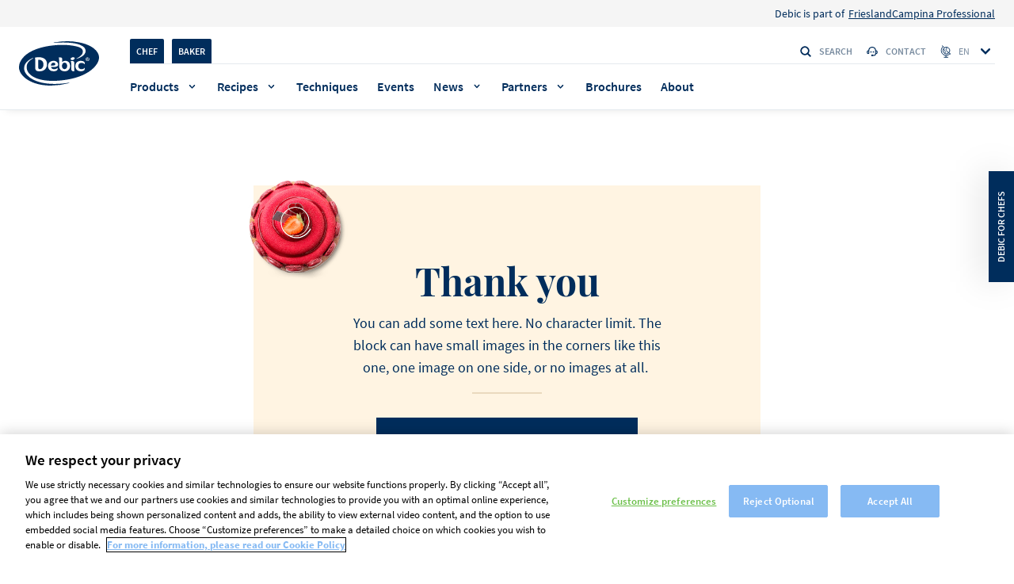

--- FILE ---
content_type: text/html; charset=UTF-8
request_url: https://www.debic.com/en/form-thanks-versions
body_size: 11025
content:

<!DOCTYPE html>
<html lang="en" dir="ltr" prefix="og: https://ogp.me/ns#">
  <head>
    <meta charset="utf-8" />
<style>/* @see https://github.com/aFarkas/lazysizes#broken-image-symbol */.js img.lazyload:not([src]) { visibility: hidden; }/* @see https://github.com/aFarkas/lazysizes#automatically-setting-the-sizes-attribute */.js img.lazyloaded[data-sizes=auto] { display: block; width: 100%; }</style>
<meta name="description" content="Versions of the thank you page for various forms. Thank you thank you thank you!" />
<meta name="robots" content="noindex, nofollow, noarchive, nosnippet, noimageindex" />
<link rel="canonical" href="https://www.debic.com/en/form-thanks-versions" />
<meta property="og:type" content="website" />
<meta property="og:url" content="https://www.debic.com/en/form-thanks-versions" />
<meta name="twitter:card" content="summary_large_image" />
<link rel="apple-touch-icon" sizes="180x180" href="/sites/default/files/favicons/apple-touch-icon.png"/>
<link rel="icon" type="image/png" sizes="32x32" href="/sites/default/files/favicons/favicon-32x32.png"/>
<link rel="icon" type="image/png" sizes="16x16" href="/sites/default/files/favicons/favicon-16x16.png"/>
<link rel="manifest" href="/sites/default/files/favicons/site.webmanifest" crossorigin="use-credentials"/>
<link rel="mask-icon" href="/sites/default/files/favicons/safari-pinned-tab.svg" color="#5bbad5"/>
<meta name="msapplication-TileColor" content="#da532c"/>
<meta name="theme-color" content="#ffffff"/>
<meta name="favicon-generator" content="Drupal responsive_favicons + realfavicongenerator.net" />
<meta name="Generator" content="Drupal 10 (https://www.drupal.org)" />
<meta name="MobileOptimized" content="width" />
<meta name="HandheldFriendly" content="true" />
<meta name="viewport" content="width=device-width, initial-scale=1.0" />
<script type="application/ld+json">{
    "@context": "https://schema.org",
    "@graph": [
        {
            "breadcrumb": {
                "@type": "BreadcrumbList",
                "itemListElement": [
                    {
                        "@type": "ListItem",
                        "position": 1,
                        "name": "Home",
                        "item": "https://www.debic.com/en"
                    }
                ]
            }
        },
        {
            "@type": "WebSite",
            "@id": "https://www.debic.com/en",
            "name": "Debic",
            "url": "https://www.debic.com/en"
        }
    ]
}</script>
<link rel="icon" href="/sites/default/files/fav_icon_debic_standard_9Jm_icon.ico" type="image/vnd.microsoft.icon" />
<link rel="alternate" hreflang="en" href="https://www.debic.com/en/form-thanks-versions" />

    <link rel="preconnect" href="https://www.googletagmanager.com" crossorigin>
    <link rel="preconnect" href="https://cdn.cookielaw.org" crossorigin>
    <link rel="preconnect" href="https://geolocation.onetrust.com" crossorigin>
    <link rel="preload" href="/themes/custom/debic_theme/dist/fonts/SourceSansPro-Regular.woff2" as="font" type="font/woff2" crossorigin="anonymous">
    <meta name="google-site-verification" content="obL6blNZjcgnDvV2Z028lyMl1OupXh0VfhtXUOlVqHI"/>
    <title>Thank you versions | Debic</title>
    <link rel="stylesheet" media="all" href="/sites/default/files/css/css_q3EEysFNoZAvMOQYvqOlsH9sd4QwhKqY0dzc9vZHmUo.css?delta=0&amp;language=en&amp;theme=debic_theme&amp;include=eJxFi0sOwyAQxS5Ew5GqAZ6AdviIB1KS02fRRlnalr0KedgCUiJofBuwYawuuslH9p-obRTRfMIEuOzfM6HARm1O9OVJg31qrt_7_KPpMiQO6Yl3ecy2al9OMxOC4cGJYp0QFzxSONM" />
<link rel="stylesheet" media="all" href="/sites/default/files/css/css_HDdD1vZ0gUd9AQaUxbWfKN62Poxv1R_jzyJxrZv4FcE.css?delta=1&amp;language=en&amp;theme=debic_theme&amp;include=eJxFi0sOwyAQxS5Ew5GqAZ6AdviIB1KS02fRRlnalr0KedgCUiJofBuwYawuuslH9p-obRTRfMIEuOzfM6HARm1O9OVJg31qrt_7_KPpMiQO6Yl3ecy2al9OMxOC4cGJYp0QFzxSONM" />

    <script src="https://js.hcaptcha.com/1/api.js" async defer></script>


      <script>
        var pageLanguage = 'en';
      </script>

            <script>
          window.dataLayer = window.dataLayer || [];
          window.dataLayer = [{
              'page': {
                  'pageInfo': {
                      'pageId': '_Form library - Thank you versions__Debic_Foodservices_Other',
                      'pageName': '_Form library - Thank you versions_',
                      'pageURL': 'https://www.debic.com/en/form-thanks-versions',
                      'pageBrand': 'Debic',
                      'pageCountry': 'OTHER',
                      'pageLanguage': 'en',
                      'pageBU': 'Foodservices',
                      'pageHierarchy': 'Level2',
                      'pageCategory1': '',
                      'pageCategory2': 'Form library - Thank you versions',
                      'pageCategory3': '',
                      'pageSource': ((typeof window.orientation !== 'undefined') || (navigator.userAgent.indexOf('IEMobile') !== -1)) ? 'mobile' : 'web',
                                      }
              },
              'user': {
                  'userCategory': 'chef',
                  'GACookieId': 'undefined',
                  'userIdSource': 'CRM',
              }
          }];
      </script>
      
    <script>(function(w,d,s,l,i){w[l]=w[l]||[];w[l].push({'gtm.start':new Date().getTime(),event:'gtm.js'});var f=d.getElementsByTagName(s)[0],
              j=d.createElement(s),dl=l!='dataLayer'?'&l='+l:'';j.async=true;j.src=
              'https://www.googletagmanager.com/gtm.js?id='+i+dl;f.parentNode.insertBefore(j,f);
      })(window,document,'script','dataLayer','GTM-WPS5TGT');</script>
      

  </head>
  <body  class="path-node page-node-type-generic-content-page show-chef-baker-popup newsletter-popup"
    data-page-id="_Form library - Thank you versions__Debic_Foodservices_Other"
    data-page-name="_Form library - Thank you versions_"
    data-page-url="https://www.debic.com/en/form-thanks-versions"
    data-page-brand="Debic"
    data-page-country="OTHER"
    data-page-language="en"
    data-page-bu="Foodservices"
    data-page-hierarchy="Level2"
    data-page-category1=""
    data-page-category2="Form library - Thank you versions"
    data-page-category3=""
    data-page-instance-id="_Form library - Thank you versions__Debic_Foodservices_Other_production"
    data-version="1,0"
    data-user-id-source="CRM"
    data-user-category="chef"
    data-ga-cookie-id="undefined"
    data-akamai-country-name="United States"
    data-akamai-country-code="US"
        data-date="12.11.D"
    data-page-identifier="8141c60e393b72d67396df39cdda9c1e"
    data-lang-code="en"
    data-lang-prefix="en"
  >
    <noscript><iframe src="https://www.googletagmanager.com/ns.html?id=GTM-WPS5TGT"
                      height="0" width="0" style="display:none;visibility:hidden"></iframe></noscript>
    <a href="#main-content" class="visually-hidden focusable skip-link">
      Skip to main content
    </a>
        
      <div class="dialog-off-canvas-main-canvas" data-off-canvas-main-canvas>
    <header class="header  js-header 2510">
              <div class="region region-above-nav">
    
<nav role="navigation" aria-labelledby="" id="block-topnavigation" class="block block-menu navigation menu--top-navigation">
          <div class="menu menu--top-header">
    <div class="menu menu--top-header--wrapper">
                                              
  <div  class="menu_link_content menu-link-contenttop-navigation view-mode-default wrap">
    
            <div class="clearfix text-formatted field field--name-field-menu-link-prefix field--type-text-long field--label-hidden field__item"><p>Debic is part of</p></div>
      
  </div>

                    <a href="https://frieslandcampinaprofessional.com/">FrieslandCampina Professional</a>
                  </div>
  </div>

  </nav>

  </div>

      <div class="wrap">

            <div class="region region-header-logo header__container-logo">
          <a href="/en" title="Home" rel="home" class="header__logo">
      	  <i class="header__logo-i"></i>
    </a>
      <div class="header__search-container">
  <div id="block-customsearchformblock" class="block block-debic-tools block-custom-search-form-block header__search js-search-input">
              <i class="icon icon--search header__input-i"></i>
    <form action="/en/search" method="get" class="js-search-form" accept-charset="UTF-8">
      <div class="form--inline clearfix">
        <div class="header__form-item">
          <input data-drupal-selector="edit-search-api-fulltext" type="text" name="search_api_fulltext" size="30" maxlength="128" class="header__input js-input-field js-search-api" value="" placeholder="Search" autocomplete="off">
        </div>
        <div data-drupal-selector="edit-actions" class="form-actions js-form-wrapper form-wrapper"><input data-drupal-selector="edit-submit-search-page" type="submit" value="Apply" class="button js-form-submit form-submit">
        </div>
      </div>
    </form>
    <button class="header__input-clear js-header-search-clear" aria-label="clear search"><i class="icon icon--clear"></i></button>

      </div>
  <button class="header__search-btn js-search-open"><i class="icon icon--search"></i>Search</button>
</div>

	<div class="header__icons">
        <button class="header__search-btn js-search-open"><i class="icon icon--search"></i><span class="sr-only">Search</span></button>
		<button class="header__open js-open-menu" data-opened="false">
			<span class="header__open-ico"></span>
			<span class="sr-only">Toggle menu</span>
		</button>
	</div>
  </div>

      <div class="quick-search js-quick-search">
        <div class="quick-search__overflow">
          <div class="wrap flex">
            <div class="quick-search__container" id="ac-search-results-container"></div>
                      </div>
        </div>
        <span class="quick-search__overlay js-quick-search-overlay"></span>
      </div>
        <div class="header__container">
      <div class="header__wrapper">
                    <div class="header__top js-header-menu">

    <div id="block-bakerchefswitchblock" class="header__switcher">
  
    
      	<ul class="header__switch-container">
	    		<li class="header__switch-item"><a href="" class="header__switch-link js-change-user-front-role active" data-role="2">Chef</a></li>
	    		<li class="header__switch-item"><a href="" class="header__switch-link js-change-user-front-role active" data-role="1">Baker</a></li>
		</ul>

  </div>
<div class="header__search-container">
  <div id="block-customsearchformblock-2" class="block block-debic-tools block-custom-search-form-block header__search js-search-input">
              <i class="icon icon--search header__input-i"></i>
    <form action="/en/search" method="get" class="js-search-form" accept-charset="UTF-8">
      <div class="form--inline clearfix">
        <div class="header__form-item">
          <input data-drupal-selector="edit-search-api-fulltext" type="text" name="search_api_fulltext" size="30" maxlength="128" class="header__input js-input-field js-search-api" value="" placeholder="Search" autocomplete="off">
        </div>
        <div data-drupal-selector="edit-actions" class="form-actions js-form-wrapper form-wrapper"><input data-drupal-selector="edit-submit-search-page" type="submit" value="Apply" class="button js-form-submit form-submit">
        </div>
      </div>
    </form>
    <button class="header__input-clear js-header-search-clear" aria-label="clear search"><i class="icon icon--clear"></i></button>

      </div>
  <button class="header__search-btn js-search-open"><i class="icon icon--search"></i>Search</button>
</div>
<nav class="header__links">
        
        <ul class="header__links-cont">
          <li class="header__links-item">
        <a href="/en/contact-us-debic"><i class="icon icon--support"></i>Contact</a>
      </li>
        </ul>
  


  </nav>
<div class="language-switcher-language-url header__languages" id="block-languageswitcher" role="navigation">
      <button class="header__language-btn js-select-lang">
        <i class="icon icon--lang"></i>
        <span class="header__language-sel">en</span>
        <i class="icon icon--chevron"></i>
      </button><ul class="header__language-list js-language-list"><li class="header__lang">            <div class="header__flag-list">
              <img alt="Nederland flag" src="[data-uri]" data-src="https://www.debic.com/sites/default/files/site_config/netherlands_0.svg" class="lazyload cover-img">
            </div>
                      <a href="/nl-nl" class="language-link" hreflang="nl" data-drupal-link-system-path="&lt;front&gt;">Nederland</a></li><li class="header__lang">            <div class="header__flag-list">
              <img alt="België - Nederlands flag" src="[data-uri]" data-src="https://www.debic.com/sites/default/files/site_config/belgium_1.svg" class="lazyload cover-img">
            </div>
                      <a href="/nl-be" class="language-link" hreflang="nl-be" data-drupal-link-system-path="&lt;front&gt;">België - Nederlands</a></li><li class="header__lang">            <div class="header__flag-list">
              <img alt="Belgique - Français flag" src="[data-uri]" data-src="https://www.debic.com/sites/default/files/site_config/belgium_2.svg" class="lazyload cover-img">
            </div>
                      <a href="/fr-be" class="language-link" hreflang="fr-be" data-drupal-link-system-path="&lt;front&gt;">Belgique - Français</a></li><li class="header__lang">            <div class="header__flag-list">
              <img alt="Česko flag" src="[data-uri]" data-src="https://www.debic.com/sites/default/files/site_config/flag%20cz.svg" class="lazyload cover-img">
            </div>
                      <a href="/cs-cz" class="language-link" hreflang="cs" data-drupal-link-system-path="&lt;front&gt;">Česko</a></li><li class="header__lang">            <div class="header__flag-list">
              <img alt="Deutschland flag" src="[data-uri]" data-src="https://www.debic.com/sites/default/files/site_config/germany_0.svg" class="lazyload cover-img">
            </div>
                      <a href="/de-de" class="language-link" hreflang="de" data-drupal-link-system-path="&lt;front&gt;">Deutschland</a></li><li class="header__lang">            <div class="header__flag-list">
              <img alt="España flag" src="[data-uri]" data-src="https://www.debic.com/sites/default/files/site_config/spain_0.svg" class="lazyload cover-img">
            </div>
                      <a href="/es-es" class="language-link" hreflang="es" data-drupal-link-system-path="&lt;front&gt;">España</a></li><li class="header__lang">            <div class="header__flag-list">
              <img alt="France flag" src="[data-uri]" data-src="https://www.debic.com/sites/default/files/site_config/france_0.svg" class="lazyload cover-img">
            </div>
                      <a href="/fr-fr" class="language-link" hreflang="fr" data-drupal-link-system-path="&lt;front&gt;">France</a></li><li class="header__lang">            <div class="header__flag-list">
              <img alt="Italia flag" src="[data-uri]" data-src="https://www.debic.com/sites/default/files/site_config/italy_0.svg" class="lazyload cover-img">
            </div>
                      <a href="/it-it" class="language-link" hreflang="it" data-drupal-link-system-path="&lt;front&gt;">Italia</a></li><li class="header__lang">            <div class="header__flag-list">
              <img alt="Malaysia - English flag" src="[data-uri]" data-src="https://www.debic.com/sites/default/files/site_config/flag%20malasya.svg" class="lazyload cover-img">
            </div>
                      <a href="/en-mysg" class="language-link" hreflang="en-my" data-drupal-link-system-path="&lt;front&gt;">Malaysia - English</a></li><li class="header__lang">            <div class="header__flag-list">
              <img alt="Polska flag" src="[data-uri]" data-src="https://www.debic.com/sites/default/files/site_config/poland_0.svg" class="lazyload cover-img">
            </div>
                      <a href="/pl-pl" class="language-link" hreflang="pl" data-drupal-link-system-path="&lt;front&gt;">Polska</a></li><li class="header__lang">            <div class="header__flag-list">
              <img alt="Other countries - English flag" src="[data-uri]" data-src="https://www.debic.com/sites/default/files/site_config/united-kingdom_0.svg" class="lazyload cover-img">
            </div>
                      <a href="/en/form-thanks-versions" class="language-link is-active" hreflang="en" data-drupal-link-system-path="node/25073" aria-current="page">Other countries - English</a></li><li class="header__lang">            <div class="header__flag-list">
              <img alt="Thailand flag" src="[data-uri]" data-src="https://www.debic.com/sites/default/files/site_config/thailand_svg.svg" class="lazyload cover-img">
            </div>
                      <a href="/th-th" class="language-link" hreflang="th" data-drupal-link-system-path="&lt;front&gt;">Thailand</a></li></ul>
  </div>

  </div>

                            <div class="header__bottom js-header-menu">
                
<div class="header__menu">
  <nav>
              <ul class="header__menu-list">
                              
          <li  class="header__item  header__item--mega-menu js-megamenu-open "><a href="/en/products" data-drupal-link-system-path="node/994">Products</a>
        <div class="header__megamenu megamenu js-megamenu">
                                  <div class="wrap flex">
      <button class="header__close js-megamenu-close">
      <i class="icon icon--chevron"></i>
      Go back
    </button>
        <div class="megamenu__links">
        <a class="megamenu__title" href="/en/products">Products</a>

  <div class="megamenu__wrapper">
    <div class="megamenu__container flex">
                      <div class="megamenu__column">
            <ul>
          <li class="megamenu__main-item">
                    <div class="megamenu__dropdown megamenu__dropdown--collapsed js-megamenu-accordion">
        <div class="megamenu__trigger js-megamenu-trigger">
      <a href="/en/products/creams">
                  <img class="megamenu__icon"
               src="/sites/default/files/2022-07/cream_0.svg"
               alt="cream"
               width="24"
               height="24"
               fetchpriority="low"
          >
                Cream
      </a>
              <i class="icon icon--chevron"></i>
          </div>
              <ul class="megamenu__sub-list js-megamenu-body">
                                                                                                                                                                                                                                                                                                            <li>
              <a href="/en/whipping-cream">Whipping</a>
            </li>
                                        <li>
              <a href="/en/cooking-cream">Cooking</a>
            </li>
                                        <li>
              <a href="/en/spraycream">Spraycan</a>
            </li>
                                                            </ul>
      </div>

      </li>
      </ul>

        </div>
                      <div class="megamenu__column">
            <ul>
          <li class="megamenu__main-item">
                    <div class="megamenu__dropdown megamenu__dropdown--collapsed js-megamenu-accordion">
        <div class="megamenu__trigger js-megamenu-trigger">
      <a href="/en/butter">
                  <img class="megamenu__icon"
               src="/sites/default/files/2021-10/butter_3.svg"
               alt="Butter"
               width="24"
               height="24"
               fetchpriority="low"
          >
                Butter
      </a>
              <i class="icon icon--chevron"></i>
          </div>
              <ul class="megamenu__sub-list js-megamenu-body">
                                                                                                                                                                                                                                                                                                            <li>
              <a href="/en/performance-butter">Performance butter</a>
            </li>
                                        <li>
              <a href="/en/traditional-butter">Traditional butter</a>
            </li>
                                                            </ul>
      </div>

      </li>
      </ul>

        </div>
                      <div class="megamenu__column">
            <ul>
          <li class="megamenu__main-item">
                    <div class="megamenu__dropdown megamenu__dropdown--collapsed js-megamenu-accordion">
        <div class="megamenu__trigger">
      <a href="/en/desserts">
                  <img class="megamenu__icon"
               src="/sites/default/files/2021-10/desserts_3_0.svg"
               alt="Desserts"
               width="24"
               height="24"
               fetchpriority="low"
          >
                Desserts
      </a>
          </div>
          </div>

      </li>
          <li class="megamenu__main-item">
                    <div class="megamenu__dropdown megamenu__dropdown--collapsed js-megamenu-accordion">
        <div class="megamenu__trigger">
      <a href="/en/filling">
                  <img class="megamenu__icon"
               src="/sites/default/files/2021-10/filling_1.svg"
               alt="Filling"
               width="24"
               height="24"
               fetchpriority="low"
          >
                Filling
      </a>
          </div>
          </div>

      </li>
          <li class="megamenu__main-item">
                    <div class="megamenu__dropdown megamenu__dropdown--collapsed js-megamenu-accordion">
        <div class="megamenu__trigger">
      <a href="/en/ice-cream-shakes">
                  <img class="megamenu__icon"
               src="/sites/default/files/2021-10/ice%26shakes_1.svg"
               alt="Ice cream &amp; shakes"
               width="24"
               height="24"
               fetchpriority="low"
          >
                Ice cream &amp; shakes
      </a>
          </div>
          </div>

      </li>
          <li class="megamenu__main-item">
                    <div class="megamenu__dropdown megamenu__dropdown--collapsed js-megamenu-accordion">
        <div class="megamenu__trigger">
      <a href="/en/debic-cream-cheese">
                  <img class="megamenu__icon"
               src="/sites/default/files/2022-03/cream%20cheese.svg"
               alt="Cream cheese"
               width="24"
               height="24"
               fetchpriority="low"
          >
                Cream Cheese
      </a>
          </div>
          </div>

      </li>
      </ul>

        </div>
          </div>
  </div>

  <div class="megamenu__link">
    <a href="/en/products">See all products</a>
  </div>

    </div>
        <div class="megamenu__promo">
                                
          <div class="header__promo-block js-generic-analytics-block"
      data-category1=""
      data-category2=""
      data-category3=""
      >
                  <div class="header__promo-section">
            Discover our products
          </div>
                <div class="header__promo-container" style="background-color:#95eadc">
          <div class="header__promo-content">
                          <h2 class="header__promo-title title title--category-small">Stand &amp; Overrun</h2>
                                                  <p class="header__promo-short-desc js-header-promo-short-desc">Premium whipping cream</p>
                                      <a class="header__promo-cta cta-new cta-new--header cta-new--black" href="https://www.debic.com/en/products/debic-stand-overrun-1l">
                <span class="sr-only">Discover more about Stand &amp; Overrun</span>
              </a>
                      </div>

                      <div class="header__promo-img-container">
                            <picture>
                <img class="header__promo-img " src="/sites/default/files/styles/convert_webp/public/2025-09/stand-overrun-300x300.png.webp?itok=RHXn39x6" alt="Debic Stand &amp; Overrun" loading="lazy"/>
              </picture>
              </div>
          
        </div>
      </div>
      
                    
          <div class="header__promo-block js-generic-analytics-block"
      data-category1=""
      data-category2=""
      data-category3=""
      >
                <div class="header__promo-container" style="background-color:#9895ea">
          <div class="header__promo-content">
                          <h2 class="header__promo-title title title--category-small">Culinaire Original</h2>
                                                  <p class="header__promo-short-desc js-header-promo-short-desc">Premium cooking cream<br />
</p>
                                      <a class="header__promo-cta cta-new cta-new--header cta-new--black" href="/en/products/culinaire-original">
                <span class="sr-only">Discover more about Culinaire Original</span>
              </a>
                      </div>

                      <div class="header__promo-img-container">
                            <picture>
                <img class="header__promo-img " src="/sites/default/files/styles/convert_webp/public/2025-09/culinaire-original-300x300_0.png.webp?itok=bzinIY1f" alt="Debic Culinaire Original" loading="lazy"/>
              </picture>
              </div>
          
        </div>
      </div>
      
  
  
    </div>
  </div>

                  </div>
      </li>
                                  
          <li  class="header__item  header__item--mega-menu js-megamenu-open "><a href="/en/recipes" data-drupal-link-system-path="node/929">Recipes</a>
        <div class="header__megamenu megamenu js-megamenu">
                                  <div class="wrap flex">
      <button class="header__close js-megamenu-close">
      <i class="icon icon--chevron"></i>
      Go back
    </button>
        <div class="megamenu__links">
        <a class="megamenu__title" href="/en/recipes">Recipes</a>

  <div class="megamenu__wrapper">
    <div class="megamenu__container flex">
                      <div class="megamenu__column">
            <ul>
          <li class="megamenu__main-item">
                  
  <span class="megamenu__main-title">
          <img class="megamenu__main-icon"
           src="/sites/default/files/2021-10/chefs_0.svg"
           alt="Chefs"
           width="42"
           height="14"
           fetchpriority="low"
      >
              Chefs
      </span>

      <ul class="megamenu__main-sublist">
                                                                                                                                                                                                                                          <li class="megamenu__main-subitem">
            <a href="/en/recipes?role=chef&amp;field_dish_category_target_id%5B0%5D=92&amp;field_related_products_ref_target_id=">Appetizers</a>
          </li>
                                <li class="megamenu__main-subitem">
            <a href="/en/recipes?role=chef&amp;field_dish_category_target_id%5B0%5D=88&amp;field_related_products_ref_target_id=">Cakes &amp; tarts</a>
          </li>
                                <li class="megamenu__main-subitem">
            <a href="/en/recipes?role=chef&amp;field_dish_category_target_id%5B0%5D=90&amp;field_related_products_ref_target_id=">Desserts</a>
          </li>
                                <li class="megamenu__main-subitem">
            <a href="/en/recipes?role=chef&amp;field_dish_category_target_id%5B0%5D=95&amp;field_related_products_ref_target_id=">Garnishes</a>
          </li>
                                <li class="megamenu__main-subitem">
            <a href="/en/recipes?role=chef&amp;field_dish_category_target_id%5B0%5D=93&amp;field_related_products_ref_target_id=">Main courses</a>
          </li>
                                <li class="megamenu__main-subitem">
            <a href="/en/recipes?role=chef&amp;field_dish_category_target_id%5B0%5D=94&amp;field_related_products_ref_target_id=">Soups</a>
          </li>
                                <li class="megamenu__main-subitem">
            <a href="/en/recipes?role=chef&amp;field_dish_category_target_id%5B0%5D=2457&amp;field_related_products_ref_target_id=">Starters</a>
          </li>
                                <li class="megamenu__main-subitem">
            <a href="/en/recipes?role=chef&amp;field_dish_category_target_id%5B0%5D=91&amp;field_related_products_ref_target_id=">Viennoiserie</a>
          </li>
                                              </ul>
  
      </li>
      </ul>

        </div>
                      <div class="megamenu__column">
            <ul>
          <li class="megamenu__main-item">
                  
  <span class="megamenu__main-title">
          <img class="megamenu__main-icon"
           src="/sites/default/files/2021-10/bakerssvg_0.svg"
           alt="Bakers"
           width="42"
           height="14"
           fetchpriority="low"
      >
              Bakers
      </span>

      <ul class="megamenu__main-sublist">
                                                                                                                                                                                                                                          <li class="megamenu__main-subitem">
            <a href="/en/recipes?role=baker&amp;field_dish_category_target_id%5B0%5D=92&amp;field_related_products_ref_target_id=">Appetizers</a>
          </li>
                                <li class="megamenu__main-subitem">
            <a href="/en/recipes?role=baker&amp;field_dish_category_target_id%5B0%5D=88&amp;field_related_products_ref_target_id=">Cakes &amp; tarts</a>
          </li>
                                <li class="megamenu__main-subitem">
            <a href="/en/recipes?role=baker&amp;field_dish_category_target_id%5B0%5D=90&amp;field_related_products_ref_target_id=">Desserts</a>
          </li>
                                <li class="megamenu__main-subitem">
            <a href="/en/recipes?role=baker&amp;field_dish_category_target_id%5B0%5D=95&amp;field_related_products_ref_target_id=">Garnishes</a>
          </li>
                                <li class="megamenu__main-subitem">
            <a href="/en/recipes?role=baker&amp;field_dish_category_target_id%5B0%5D=2336&amp;field_related_products_ref_target_id=">Ice creams</a>
          </li>
                                <li class="megamenu__main-subitem">
            <a href="/en/recipes?role=baker&amp;field_dish_category_target_id%5B0%5D=91&amp;field_related_products_ref_target_id=">Viennoiserie</a>
          </li>
                                              </ul>
  
      </li>
      </ul>

        </div>
                      <div class="megamenu__column">
            <ul>
          <li class="megamenu__main-item">
                  
  <span class="megamenu__main-title">
              Popular themes
      </span>

      <ul class="megamenu__main-sublist">
                                                                                                                                                                                                                                          <li class="megamenu__main-subitem">
            <a href="/en/recipe-collection/autumn">Autumn</a>
          </li>
                                <li class="megamenu__main-subitem">
            <a href="/en/basic-desserts">Basic desserts</a>
          </li>
                                <li class="megamenu__main-subitem">
            <a href="/en/recipe-collection/love">Love</a>
          </li>
                                <li class="megamenu__main-subitem">
            <a href="/en/recipe-collection">New</a>
          </li>
                                <li class="megamenu__main-subitem">
            <a href="/en/recipe-collection/swissles">Swissles</a>
          </li>
                                <li class="megamenu__main-subitem">
            <a href="/en/inspiration/menu-festive-season">Winter</a>
          </li>
                                              </ul>
  
      </li>
      </ul>

        </div>
          </div>
  </div>

  <div class="megamenu__link">
    <a href="/en/recipes">See all recipes</a>
  </div>

    </div>
        <div class="megamenu__promo">
                                
          <div class="header__highlighted-block js-generic-analytics-block"
      data-category1=""
      data-category2=""
      data-category3=""
      >
        
        <a class="header__highlighted-link" href="/en/recipes/swissle-lemon-leaf-matcha-roll">
                      <div class="header__highlighted-img-container">
              <img src="https://www.debic.com/sites/default/files/styles/megamenu_recipes/public/2025-08/swissle-lemon-leaf-matcha-roll.jpg.webp?itok=0YsAQBw7" alt="recipe-image" class="header__highlighted-img" loading="lazy">
            </div>
                                <h3 class="header__highlighted-title title title--lister">Lemon leaf matcha roll</h3>
                                <span class="header__highlighted-label">
              Swissle
            </span>
                                            <p class="header__highlighted-desc">Let&#039;s Swissle! Zesty citrus matcha Swiss roll.</p>
                  </a>
      </div>
      
                    
          <div class="header__highlighted-block js-generic-analytics-block"
      data-category1=""
      data-category2=""
      data-category3=""
      >
        
        <a class="header__highlighted-link" href="/en/recipes/snow-white">
                      <div class="header__highlighted-img-container">
              <img src="https://www.debic.com/sites/default/files/styles/megamenu_recipes/public/recipe/aa2a0000-ea27-76f0-6f70-08dac31699ff.jpg.webp?itok=_2rb63U5" alt="recipe-image" class="header__highlighted-img" loading="lazy">
            </div>
                                <h3 class="header__highlighted-title title title--lister">Snow white</h3>
                                <span class="header__highlighted-label">
              Festive
            </span>
                                            <p class="header__highlighted-desc">Delicately sweet holiday dessert with creamy layers.</p>
                  </a>
      </div>
      
  
  
    </div>
  </div>

                  </div>
      </li>
                  
          <li class="header__item">
        <a href="/en/techniques" data-drupal-link-system-path="node/986">Techniques</a>
      </li>
                  
          <li class="header__item">
        <a href="/en/debic-workshops-demos-events" data-drupal-link-system-path="node/51023">Events</a>
      </li>
                                  
          <li  class="header__item  header__item--mega-menu js-megamenu-open "><a href="/en/inspiration" data-drupal-link-system-path="node/18905">News</a>
        <div class="header__megamenu megamenu js-megamenu">
                                  <div class="wrap flex">
      <button class="header__close js-megamenu-close">
      <i class="icon icon--chevron"></i>
      Go back
    </button>
        <div class="megamenu__links">
        <a class="megamenu__title" href="/en/inspiration">News</a>

  <div class="megamenu__wrapper">
    <div class="megamenu__container flex">
                      <div class="megamenu__column">
            <ul>
          <li class="megamenu__main-item">
                  <div class="megamenu__simple">
            <a class="megamenu__simple-main" href="/en/inspiration">Debic Inspiration</a>
                    <ul class="megamenu__simple-sublist">
                                                                                                                                                                                                                                                                                                                                                                              <li>
                <a class="megamenu__simple-sublink" href="/en/inspiration-stories">Stories</a>
              </li>
                                                <li>
                <a class="megamenu__simple-sublink" href="/en/inspiration-business-tips">Business tips</a>
              </li>
                                                                          </ul>
        </div>

      </li>
      </ul>

        </div>
          </div>
  </div>

  <div class="megamenu__link">
    <a href="/en/inspiration">See all news</a>
  </div>

    </div>
        <div class="megamenu__promo">
                                
          <div class="header__promo-block js-generic-analytics-block"
      data-category1=""
      data-category2=""
      data-category3=""
      >
                <div class="header__promo-container" style="background-color:#95eadc">
          <div class="header__promo-content">
                          <h2 class="header__promo-title title title--category-small">Debic wants to make the difference</h2>
                                                  <p class="header__promo-short-desc js-header-promo-short-desc">We are continuously working towards a fully sustainable dairy chain. Find out how Debic does it.</p>
                                      <a class="header__promo-cta cta-new cta-new--header cta-new--black" href="/en/running-sustainable-business-tips-tricks">
                <span class="sr-only">/en/running-sustainable-business-tips-tricks</span>
              </a>
                      </div>

                      <div class="header__promo-img-container">
                            <picture>
                <img class="header__promo-img " src="/sites/default/files/styles/convert_webp/public/2022-04/windmolens10_optimized_1_83a1d191-1cb4-46d4-9a15-ad1200f47f9a_low-res-640.jpg.webp?itok=fTKXQcJd" alt="Debic wants to make the difference" loading="lazy"/>
              </picture>
              </div>
          
        </div>
      </div>
      
                    
          <div class="header__promo-block js-generic-analytics-block"
      data-category1=""
      data-category2=""
      data-category3=""
      >
                <div class="header__promo-container" style="background-color:#9895ea">
          <div class="header__promo-content">
                          <h2 class="header__promo-title title title--category-small">Save time, reduce workload</h2>
                                                  <p class="header__promo-short-desc js-header-promo-short-desc">Swedish chef Daniel Pembert is driven by the desire to never stand still.</p>
                                      <a class="header__promo-cta cta-new cta-new--header cta-new--black" href="/en/inspiration/daniel-pembert">
                <span class="sr-only">/en/inspiration/daniel-pembert</span>
              </a>
                      </div>

                      <div class="header__promo-img-container">
                            <picture>
                <img class="header__promo-img " src="/sites/default/files/styles/convert_webp/public/2024-02/Daniel%20Pembert_TIF.Jpg.webp?itok=yJjOAg7b" alt="Time-saving, workload reducing and distinctive" loading="lazy"/>
              </picture>
              </div>
          
        </div>
      </div>
      
  
  
    </div>
  </div>

                  </div>
      </li>
                                  
          <li  class="header__item  header__item--mega-menu js-megamenu-open "><a href="/en/ambassadors" data-drupal-link-system-path="node/45843">Partners</a>
        <div class="header__megamenu megamenu js-megamenu">
                                  <div class="wrap flex">
      <button class="header__close js-megamenu-close">
      <i class="icon icon--chevron"></i>
      Go back
    </button>
        <div class="megamenu__links">
        <a class="megamenu__title" href="/en/ambassadors">Partners</a>

  <div class="megamenu__wrapper">
    <div class="megamenu__container flex">
                      <div class="megamenu__column">
            <ul>
          <li class="megamenu__main-item">
                    <div class="megamenu__dropdown megamenu__dropdown--collapsed js-megamenu-accordion megamenu__dropdown--border">
        <div class="megamenu__trigger js-megamenu-trigger">
      <a href="/en/ambassadors">
                  <img class="megamenu__icon"
               src="/sites/default/files/2025-09/whisk-rolling-pin-80x80.jpg"
               alt="Rolling pin and whisk"
               width="24"
               height="24"
               fetchpriority="low"
          >
                A-F
      </a>
              <i class="icon icon--chevron"></i>
          </div>
              <ul class="megamenu__sub-list js-megamenu-body">
                                                                                                                                                                                                                                                                                                            <li>
              <a href="/en/ambassadors/alberto-gipponi">Alberto Gipponi</a>
            </li>
                                        <li>
              <a href="/en/ambassadors/chef-gee">Chef Gee</a>
            </li>
                                        <li>
              <a href="/en/ambassadors/clement-bouvier">Clément Bouvier</a>
            </li>
                                        <li>
              <a href="/en/ambassadors/daniel-alvarez">Daniel Álvarez</a>
            </li>
                                        <li>
              <a href="/en/ambassadors/frank-haasnoot">Frank Haasnoot</a>
            </li>
                                                            </ul>
      </div>

      </li>
      </ul>

        </div>
                      <div class="megamenu__column">
            <ul>
          <li class="megamenu__main-item">
                    <div class="megamenu__dropdown megamenu__dropdown--collapsed js-megamenu-accordion megamenu__dropdown--border">
        <div class="megamenu__trigger js-megamenu-trigger">
      <a href="/en/ambassadors">
                  <img class="megamenu__icon"
               src="/sites/default/files/2025-09/whisk-rolling-pin-80x80_0.jpg"
               alt="Rolling pin and whisk"
               width="24"
               height="24"
               fetchpriority="low"
          >
                G-L
      </a>
              <i class="icon icon--chevron"></i>
          </div>
              <ul class="megamenu__sub-list js-megamenu-body">
                                                                                                                                                                                                                                                                                                            <li>
              <a href="/en/ambassadors/gaetan-fiard">Gaëtan Fiard</a>
            </li>
                                        <li>
              <a href="/en/ambassadors/gert-de-mangeleer">Gert De Mangeleer</a>
            </li>
                                        <li>
              <a href="/en/ambassadors/jan-smink">Jan Smink</a>
            </li>
                                        <li>
              <a href="/en/ambassadors/jordi-guillem">Jordi Guillem</a>
            </li>
                                        <li>
              <a href="/en/ambassadors/leonardo-di-carlo">Leonardo Di Carlo</a>
            </li>
                                        <li>
              <a href="/en/ambassadors/loi-ming-ai">Loi Ming Ai</a>
            </li>
                                        <li>
              <a href="/en/ambassadors/luca-montersino">Luca Montersino</a>
            </li>
                                                            </ul>
      </div>

      </li>
      </ul>

        </div>
                      <div class="megamenu__column">
            <ul>
          <li class="megamenu__main-item">
                    <div class="megamenu__dropdown megamenu__dropdown--collapsed js-megamenu-accordion megamenu__dropdown--border">
        <div class="megamenu__trigger js-megamenu-trigger">
      <a href="/en/ambassadors">
                  <img class="megamenu__icon"
               src="/sites/default/files/2025-09/whisk-rolling-pin-80x80_1.jpg"
               alt="Rolling pin and whisk"
               width="24"
               height="24"
               fetchpriority="low"
          >
                M-Z
      </a>
              <i class="icon icon--chevron"></i>
          </div>
              <ul class="megamenu__sub-list js-megamenu-body">
                                                                                                                                                                                                                                                                                                            <li>
              <a href="/en/ambassadors/michal-doroszkiewicz">Michał Doroszkiewicz</a>
            </li>
                                        <li>
              <a href="/en/ambassadors/otto-tay">Otto Tay</a>
            </li>
                                        <li>
              <a href="/en/ambassadors/pascal-molines">Pascal Molines</a>
            </li>
                                        <li>
              <a href="/en/ambassadors/petr-kunc">Petr Kunc</a>
            </li>
                                        <li>
              <a href="/en/ambassadors/sidney-schutte">Sidney Schutte</a>
            </li>
                                        <li>
              <a href="/en/ambassadors/sylvain-marron">Sylvain Marron</a>
            </li>
                                        <li>
              <a href="/en/ambassadors/thijs-vervloet">Thijs Vervloet</a>
            </li>
                                                            </ul>
      </div>

      </li>
      </ul>

        </div>
          </div>
  </div>

  <div class="megamenu__link">
    <a href="/en/ambassadors">Meet our ambassadors</a>
  </div>

    </div>
        <div class="megamenu__promo">
                                
          <div class="header__promo-block js-generic-analytics-block"
      data-category1=""
      data-category2=""
      data-category3=""
      >
                <div class="header__promo-container" style="background-color:#7b93da">
          <div class="header__promo-content">
                          <h2 class="header__promo-title title title--category-small">Debic ambassadors</h2>
                                      <p class="header__promo-desc">If there’s one thing we’re extra proud of, it’s our ambassadors from all over the world. Meet the top chefs who trust Debic. Discover their recipes, techniques, values, and why they choose us.</p>
                                                  <a class="header__promo-cta cta-new cta-new--header cta-new--black" href="/en/ambassadors">
                <span class="sr-only">Meet our ambassadors</span>
              </a>
                      </div>

                      <div class="header__promo-img-container">
                            <picture>
                <img class="header__promo-img " src="/sites/default/files/styles/convert_webp/public/2025-09/ambassadors-364_0.jpg.webp?itok=78wgJ0yV" alt="Debic ambassadors" loading="lazy"/>
              </picture>
              </div>
          
        </div>
      </div>
      
  
  
    </div>
  </div>

                  </div>
      </li>
                  
          <li class="header__item">
        <a href="/en/brochure-library" data-drupal-link-system-path="node/46803">Brochures</a>
      </li>
                  
          <li class="header__item">
        <a href="/en/about-us" data-drupal-link-system-path="node/1443">About</a>
      </li>
      </ul>

      </nav>
</div>
<div class="header__promo">
  <nav>
              
        <ul class="header__menu-list">
              <li class="header__item header__item--light header__item--chef">
        <a href="/en/promotions/lets-swissle" title="Chef" data-drupal-link-system-path="node/69633">Let&#039;s Swissle!</a>
              </li>
              <li class="header__item header__item--light header__item--baker">
        <a href="/en/promotions/lets-swissle" data-drupal-link-system-path="node/69633">Let&#039;s Swissle!</a>
              </li>
        </ul>
  


      </nav>
</div>

<nav role="navigation" aria-labelledby="" id="block-topnavigation-2" class="block block-menu navigation menu--top-navigation">
          <div class="menu menu--top-header">
    <div class="menu menu--top-header--wrapper">
                                              
  <div  class="menu_link_content menu-link-contenttop-navigation view-mode-default wrap">
    
            <div class="clearfix text-formatted field field--name-field-menu-link-prefix field--type-text-long field--label-hidden field__item"><p>Debic is part of</p></div>
      
  </div>

                    <a href="https://frieslandcampinaprofessional.com/">FrieslandCampina Professional</a>
                  </div>
  </div>

  </nav>

  </div>

              </div>
    </div>
      </div>
</header>

<main class="content " id="main-content">
        <div class="region region-above-content">
    <div data-drupal-messages-fallback class="hidden"></div>

  </div>

  
  
              <div class="region region-content">
    <div id="block-debic-theme-content" class="block block-system block-system-main-block">
  
    
      <div class="breadcrumbs breadcrumbs--recipe">
  <a class="breadcrumbs__element" href="https://www.debic.com/en">Home</a>
  <span class="breadcrumbs__element">Thank you versions</span>
</div>
  
<div class="generic-content" >
  <div class="wrap">
    
  <div class="field field--name-field-page-content field--type-entity-reference-revisions field--label-hidden content-item-block field__items">
            <div class="ty-block js-generic-analytics-block"
   data-category1=""
   data-category2=""
   data-category3="">
   <div class="ty-block__wrap">
		<div class="ty-block__content">
					<h1 class="title ty-block__title">Thank you</h1>
							  
<div class="ty-block__paragraph with-line">
      <p>You can add some text here. No character limit. The block can have small images in the corners like this one, one image on one side, or no images at all.&nbsp;</p>
  </div>

							<a class="cta cta--fill-blue ty-block__cta" href="/en/node/2">Link to another page or PDF download</a>
				</div>
   </div>
      <img class="ty-block__img ty-block__img--left" src="/sites/default/files/2020-09/aardbei_3.png" alt="alt text" class="lazyload">
          <img class="ty-block__img ty-block__img--right" src="/sites/default/files/2020-09/chalfcake_8.png" alt="alt text" class="lazyload">
  </div>
            
<div class="promo js-promo-block js-generic-analytics-block "
     data-category1=""
     data-category2=""
     data-category3=""
>
	<div class="promo__wrap promo__wrap--dark-blue promo__wrap--left">
		              <div class="promo__img-cont">
        
            <div class="field field--name-field-primary-media field--type-entity-reference field--label-hidden field__item">              <picture>
                  <source media="(max-width: 767px)" type="image/webp" width="332" height="332" data-srcset="/sites/default/files/styles/promo_block_primary_mobile/public/2020-09/960x960_1.jpg.webp?itok=S9-EYAIx 1x"/>
              <source media="(min-width: 768px)" type="image/webp" width="529" height="529" data-srcset="/sites/default/files/styles/promo_block_primary_desktop/public/2020-09/960x960_1.jpg.webp?itok=ehuOHAEI 1x"/>
                  
<img loading="lazy" width="960" height="960" src="/sites/default/files/styles/promo_block_primary_desktop/public/2020-09/960x960_1.jpg.webp?itok=ehuOHAEI" alt="alt text" class="lazyload" data-src="/sites/default/files/2020-09/960x960_1.jpg"/>

  </picture>


  
</div>
      
      </div>
						<div class="promo__content">
						<span class="title promo__title">Thank you block - promo style</span>
			
						<p class="promo__desc">This uses a promo block as a thank you</p>
			
						<a class="cta promo__cta" href="/en/node/2">Link to another page or PDF download</a>
			
      
      
		</div>
	</div>
</div>

                    
        
  
  <section class="image-text-col js-generic-analytics-block"
           data-category1=""
           data-category2=""
           data-category3=""
  >
    <figure class="image-text-cols__fig">
      <picture>
        <source media="(min-width: 500px)" srcset="[data-uri]" data-srcset="/sites/default/files/2020-09/960x960_2.jpg">
                <img src="[data-uri]" alt="alt text" data-src="/sites/default/files/2020-09/960x960_3.jpg" class="lazyload">
      </picture>
              <figcaption class="figure-caption">This block allows a caption for your image.</figcaption>
          </figure>
    <div class="image-text-cols__content">
      <div class="image-text-cols__title title">Thank you block - simple text, image, CTA</div>

              <div class="image-text-cols__text wysiwyg-content"><p>This is a simple text, image, and CTA block. No character limit.</p></div>
      
                          
              <a href="/en/node/2" class="image-text-cols__cta cta Primary" target=_blank>Link to another page or PDF download</a>
          </div>
  </section>

      </div>

  </div>
</div>

  </div>

  </div>

      
  </main>

<footer class="footer">
  <div class="footer__top">
    <div class="wrap">

                <div class="footer__left">
    

<div id="block-footerleftimagesforbakerandchef" class="footer__container footer__container--left">
  <img class="footer__img footer__img--left lazyload js-role-content" data-role="1" data-src="/sites/default/files/2021-01/bakeryleft.png" src="[data-uri]" alt="Footer left image baker"/>
  <img class="footer__img footer__img--left lazyload js-role-content" data-role="2" data-src="/sites/default/files/2021-01/chefs-footer-img-left_0.png" src="[data-uri]" alt="Footer left image chef"/>
</div>

  </div>

                      <div class="footer__middle">
	  <a href="/en" title="Home" rel="home" class="footer__logo">
    		  <i class="icon icon--logo"></i>
        </a>
    

   	<h2 class="footer__heading">Made for professional hands</h2>

<nav>
        
              <ul class="footer__menu-list">
              <li class="footer__link">
        <a href="/en/my-home#newsletter" data-drupal-link-system-path="my-home">Newsletter signup</a>
              </li>
          <li class="footer__link">
        <a href="/en/frequently-asked-questions" data-drupal-link-system-path="node/8187">Frequently Asked Questions</a>
              </li>
        </ul>
  


  </nav>
<nav>
        <ul class="footer__social-list menu-level-0">
            <li class="footer__social">
        <a class="footer__social-link js-social-link" href="https://www.facebook.com/Debic.Global/" title="Facebook">
          <i class="icon icon--facebook"></i>
        </a>
      </li>
                <li class="footer__social">
        <a class="footer__social-link js-social-link" href="https://www.youtube.com/user/DebicEurope" title="YouTube">
          <i class="icon icon--youtube"></i>
        </a>
      </li>
                <li class="footer__social">
        <a class="footer__social-link js-social-link" href="https://instagram.com/debic_global" title="Instagram">
          <i class="icon icon--instagram"></i>
        </a>
      </li>
      </ul>

  </nav>
<nav>
        
              <ul class="footer__legal">
              <li class="footer__legal-link">
        <a href="/en/disclaimer" data-drupal-link-system-path="node/1027">Disclaimer</a>
              </li>
          <li class="footer__legal-link">
        <a href="https://privacy.frieslandcampina.com/" target="_blank">Privacy</a>
              </li>
          <li class="footer__legal-link">
        <a href="https://privacy.frieslandcampina.com/cookies" target="_blank">Cookie policy</a>
              </li>
        </ul>
  


  </nav>
  
        <ul class="footer__legal">
                        <li class="footer__legal-link cookie-pro">
                <a href="javascript:void(0)" class="optanon-toggle-display" id="cookie-pro">Cookie preferences</a>
                            </li>
            </ul>
        



<nav role="navigation" aria-labelledby="" id="block-topnavigation-3" class="block block-menu navigation menu--top-navigation">
          <div class="menu menu--top-header">
    <div class="menu menu--top-header--wrapper">
                                              
  <div  class="menu_link_content menu-link-contenttop-navigation view-mode-default wrap">
    
            <div class="clearfix text-formatted field field--name-field-menu-link-prefix field--type-text-long field--label-hidden field__item"><p>Debic is part of</p></div>
      
  </div>

                    <a href="https://frieslandcampinaprofessional.com/">FrieslandCampina Professional</a>
                  </div>
  </div>

  </nav>

  </div>

                      <div class="footer__right">
    

<div id="block-footerrightimagesforbakerandchef" class="footer__container footer__container--right">
  <img class="footer__img footer__img--right lazyload js-role-content" data-role="1" data-src="/sites/default/files/2020-03/img-dish3.png" src="[data-uri]" alt="Footer right image"/>
  <img class="footer__img footer__img--right lazyload js-role-content" data-role="2" data-src="/sites/default/files/2020-03/img-dish3_0.png" src="[data-uri]" alt="Footer right image"/>
</div>

  </div>

      
    </div>
  </div>
	</footer>

  </div>

    

          <div class="overlay-sidebar">
        <div class="sidebar">
          <div class="js-cb-close"></div>
            <div class="cb-popup js-cb-close">
              <div class="cb-popup__content">

                                                                
                <button id="js-cb-close-btn" class="cb-close-button js-cb-close-button" type="button"><span class="sr-only">cb-close pop up</span><span class="icon icon--close"></span></button>
                <div class="popup-image">
                                <picture>
                  <source srcset="/sites/default/files/styles/popup_image/public/2022-06/knife_low-res-1920_1.png.webp?itok=Ff_C7Ygv 1x" media="(max-width: 767px)" type="image/webp" width="80" height="45"/>
              <source srcset="/sites/default/files/styles/popup_image/public/2022-06/knife_low-res-1920_1.png.webp?itok=Ff_C7Ygv 1x" media="(min-width: 768px)" type="image/webp" width="80" height="45"/>
                  
<img loading="eager" width="1024" height="576" src="/sites/default/files/2022-06/knife_low-res-1920_1.png" data-src="/sites/default/files/2022-06/knife_low-res-1920_1.png"/>

  </picture>


  

                </div>
                <p class="cb-popup__desc">You are browsing Debic for Chefs</p>
                <span class="js-cb-preselected" data-preselected="2"></span>
                <div class="cb-popup__options">
                  <div class="cb-popup__cont js-cb-select js-cb-button-state-first active" data-front-user-role="2">
                    <span class="cb-popup__select">For chefs</span>
                  </div>
                  <div class="cb-popup__cont js-cb-select js-cb-button-state-second " data-front-user-role="1">
                    <span class="cb-popup__select">For bakers</span>
                  </div>
                </div>
              </div>
            </div>
            <p class="cb-popup__text sidebar-btn sidebar-btn__desktop js-cb-blue-button">debic for chefs</p>
            <p class="cb-popup__text sidebar-btn-m sidebar-btn__mobile js-cb-blue-button-mobile">debic for chefs</p>
        </div>
      </div>
    
    
    
    
    
                  <div class="nl-popup js-nl-popup js-nl-popup-close" data-mobile="0"
     data-popup-delay=""
     data-include-flag="0"
       data-exclude-flag="0"
       data-block-id="479"
     data-block-ranking="1">
  <div class="nl-popup__content js-nl-popup-close">
        <div class="newsletter-block js-generic-analytics-block js-newsletter--479" id="popup-newsletter-479"
         data-category1=""
         data-category2=""
         data-category3="">
      <div class="wrap js-nl-popup-close">
        <div class="newsletter-block__content newsletter-block__content--yellow">
          <div class="nl-popup__sides">
            <div class="nl-popup__left">
              <div class="nl-popup__image">
                                                <picture>
                  <source srcset="/sites/default/files/styles/newsletter_popup_image_mobile/public/2022-06/winter_cod_karen_keygnaert_mai_low-res-1920.png.webp?itok=95OkmxVv 1x" media="(max-width: 767px)" type="image/webp" width="320" height="133"/>
              <source srcset="/sites/default/files/styles/newsletter_popup_image/public/2022-06/winter_cod_karen_keygnaert_mai_low-res-1920.png.webp?itok=nI6nxy_W 1x" media="(min-width: 768px)" type="image/webp" width="386" height="584"/>
                  
<img loading="eager" width="1920" height="1440" src="/sites/default/files/2022-06/winter_cod_karen_keygnaert_mai_low-res-1920.png" alt="Winter Karen" data-src="/sites/default/files/2022-06/winter_cod_karen_keygnaert_mai_low-res-1920.png"/>

  </picture>


  

                              </div>
            </div>
            <div class="nl-popup__right">
                                                <h2 class="title newsletter-block__title js-nl-popup-title" tabindex="0">Let us inspire you!</h2>
                                                  <div class="newsletter-block__desc newsletter-block__rte-container"><ul><li>Get new recipes and techniques monthly in your inbox</li><li>Be the first to get updates about events/fairs, etc</li><li>Be part of the biggest community of chefs and bakers</li></ul></div>
                              
                                                                                  
                                                                                                                                                  <form action="/api/recaptcha-forms/handler" method="post" class="newsletter-block__form js-newsletter-form js-captcha-form newsletter-block__form--multiple" data-fill-blank="0" data-response-url="">
                    <input name="newsletter-local-form-id" type="hidden" value="479"/>
                                                                                      <div class="newsletter-block__row">
                        <input  class="path-node page-node-type-generic-content-page show-chef-baker-popup newsletter-popup newsletter-block__input js-newsletter-email js-newsletter-required" type="email" name="email" value=""  required  placeholder="Fill in your e-mail"/>
                        <span class="icon icon-delete newsletter-block__err-ico"></span>
                      </div>
                    
                                                                                                                                                                                  <div class="newsletter-block__row">
                        <input class="newsletter-block__input js-newsletter-first-name js-newsletter-required" type="text" name="first_name" id="popup-first_name" required
                               placeholder="First name"/>
                        <span class="icon icon-delete newsletter-block__err-ico"></span>
                      </div>
                                                                                                                                                                                                      <div class="newsletter-block__row">
                        <input class="newsletter-block__input js-newsletter-last-name js-newsletter-required" type="text" name="last_name" id="popup-last_name"  required
                               placeholder="Last name"/>
                        <span class="icon icon-delete newsletter-block__err-ico"></span>
                      </div>
                                                              
                    
                                          <div class="newsletter-block__row">
                        
                      </div>
                    
                                                                                                                                                                                  <div class="newsletter-block__row">
                        <input class="newsletter-block__input js-newsletter-company-name js-newsletter-required" type="text" name="company" id="popup-company" required
                               placeholder="Company name"/>
                        <span class="icon icon-delete newsletter-block__err-ico"></span>
                      </div>
                                                                                                      <input type="hidden" name="segment" value="chef"/>
                    <input type="hidden" name="ga_client_id" class="js-newsletter-ga_client_id" value=""/>
                    <input type="hidden" name="ga_property_id" class="js-newsletter-ga_property_id" value=""/>
                    <input type="hidden" name="utm_source" class="js-newsletter-utm_source" value=""/>
                    <input type="hidden" name="utm_medium" class="js-newsletter-utm_medium" value=""/>
                    <input type="hidden" name="utm_campaign" class="js-newsletter-utm_campaign" value=""/>
                    <input type="hidden" name="utm_content" class="js-newsletter-utm_content" value=""/>
                    <input type="hidden" name="utm_term" class="js-newsletter-utm_term" value=""/>
                                            <input type="hidden" name="h-captcha-sitekey" id="h-captcha-sitekey-popup" value="882fa11b-9065-4935-b5b6-c99480c2d5c4">
  <input type="hidden" name="h-captcha-response" id="h-captcha-response-popup" class="js-hcaptcha-token" value="">
  <input id="form-id-popup" name="form-id" type="hidden" value="newsletter-form"/>
  <input type=hidden name='captcha_settings-popup' value='{"keyname":"","fallback":"true","orgId":"no_org","ts":""}'>
  <input type="hidden" name="g-recaptcha-action" id="g-recaptcha-action-popup" value="newsletter_form">
                                        <button id="479" class="newsletter-block__cta cta cta--fill-blue js-newsletter-submit-popup-btn js-captcha-form" type="submit" data-block="479">SUBSCRIBE NOW</button>
                  </form>
                                    <div class="newsletter-block__message js-newsletter-message-block" data-error-message-invalid="The entered email address is invalid."
                      data-error-message-no-email="The email address is not entered." data-scs-message="Please check your email"></div>
                                      <p class="newsletter-block__terms">  By subscribing, you agree to our <a href="https://privacy.frieslandcampina.com/english/frieslandcampina-privacy-policy/" target="_blank">privacy statement</a></p>
                                                              <button id="close-newsletter-popup" class="nl-popup__close js-nl-popup-close" type="button"><span class="sr-only">Close popup</span><span class="icon icon--close"></span></button>
            </div>
          </div>
        </div>
      </div>
    </div>
  </div>
</div>
          
    
    <div class="tc-popup js-tc-close">
      <div class="tc-popup__content">
        <div class="tc-popup__close icon icon--close js-tc-close"></div>
        <div class="tc-popup__wrap js-tc-content-wrapper">
          <div class="loading-spinner">
            <div class="loading-spinner__spinner">
              <div></div>
            </div>
          </div>
        </div>
      </div>
    </div>

        <script type="application/json" data-drupal-selector="drupal-settings-json">{"path":{"baseUrl":"\/","pathPrefix":"en\/","currentPath":"node\/25073","currentPathIsAdmin":false,"isFront":false,"currentLanguage":"en"},"pluralDelimiter":"\u0003","suppressDeprecationErrors":true,"ajaxPageState":{"libraries":"[base64]","theme":"debic_theme","theme_token":null},"ajaxTrustedUrl":[],"lazy":{"lazysizes":{"lazyClass":"lazyload","loadedClass":"lazyloaded","loadingClass":"lazyloading","preloadClass":"lazypreload","errorClass":"lazyerror","autosizesClass":"lazyautosizes","srcAttr":"data-src","srcsetAttr":"data-srcset","sizesAttr":"data-sizes","minSize":40,"customMedia":[],"init":true,"expFactor":1.5,"hFac":0.8,"loadMode":1,"loadHidden":true,"ricTimeout":0,"throttleDelay":125,"plugins":[]},"placeholderSrc":"","preferNative":false,"minified":true,"libraryPath":"\/libraries\/lazysizes"},"data":{"extlink":{"extTarget":true,"extTargetAppendNewWindowDisplay":true,"extTargetAppendNewWindowLabel":"(opens in a new window)","extTargetNoOverride":false,"extNofollow":true,"extTitleNoOverride":false,"extNoreferrer":true,"extFollowNoOverride":false,"extClass":"0","extLabel":"(link is external)","extImgClass":false,"extSubdomains":false,"extExclude":"","extInclude":"","extCssExclude":"","extCssInclude":"","extCssExplicit":"","extAlert":false,"extAlertText":"This link will take you to an external web site. We are not responsible for their content.","extHideIcons":false,"mailtoClass":"0","telClass":"","mailtoLabel":"(link sends email)","telLabel":"(link is a phone number)","extUseFontAwesome":false,"extIconPlacement":"append","extPreventOrphan":false,"extFaLinkClasses":"fa fa-external-link","extFaMailtoClasses":"fa fa-envelope-o","extAdditionalLinkClasses":"","extAdditionalMailtoClasses":"","extAdditionalTelClasses":"","extFaTelClasses":"fa fa-phone","allowedDomains":[],"extExcludeNoreferrer":""}},"hcaptcha_site_key":"882fa11b-9065-4935-b5b6-c99480c2d5c4","csp":{"nonce":"J7DD_HTnt6tF6Eqs6OBYxg"},"user":{"uid":0,"permissionsHash":"20734214e4ba0618c5e2819f4441f5983cfb983e69a5de244d28becb018d6312"}}</script>
<script src="/sites/default/files/js/js_MHibb62aEVAVkH_2yF66stdblp27xFBTvlwUHRFEtzo.js?scope=footer&amp;delta=0&amp;language=en&amp;theme=debic_theme&amp;include=eJxdilEOwjAMQy9U6JEqr41owTRTmmlsp9-QQEL8WM_PLjK1nLzKU2KBg9jELvcRys9wo07gvzWlpKzdpXsaa_Ncxb4PVY5YM-bTIsnLxToYTmDrj1hsmcHrpwZi3-I7Dp59N_s"></script>


    <script type = "text/plain" class = "optanon-category-4">
    let test = document.getElementsByClassName('cookie-consent')[0];
    let body = document.body;
    body.classList.add("js-iframe-yt-consent");
    let iframe = document.getElementsByClassName('js-iframe-consent')[0];
    jQuery(function($) {
        var oldSrc = $(".js-iframe-consent").attr("src");
        if(oldSrc) {
          var newSrc = oldSrc.replace("autoplay=0", "autoplay=1");
          $(".js-iframe-consent").attr("src", newSrc);
        }
    });
    if (iframe) {
        test.style.display = "none";
        iframe.style.display = "block";
    }
    </script>
  </body>
</html>


--- FILE ---
content_type: application/javascript
request_url: https://www.debic.com/sites/default/files/js/js_MHibb62aEVAVkH_2yF66stdblp27xFBTvlwUHRFEtzo.js?scope=footer&delta=0&language=en&theme=debic_theme&include=eJxdilEOwjAMQy9U6JEqr41owTRTmmlsp9-QQEL8WM_PLjK1nLzKU2KBg9jELvcRys9wo07gvzWlpKzdpXsaa_Ncxb4PVY5YM-bTIsnLxToYTmDrj1hsmcHrpwZi3-I7Dp59N_s
body_size: 253173
content:
/* @license MIT https://raw.githubusercontent.com/jquery/jquery/3.7.1/LICENSE.txt */
/*! jQuery v3.7.1 | (c) OpenJS Foundation and other contributors | jquery.org/license */
!function(e,t){"use strict";"object"==typeof module&&"object"==typeof module.exports?module.exports=e.document?t(e,!0):function(e){if(!e.document)throw new Error("jQuery requires a window with a document");return t(e)}:t(e)}("undefined"!=typeof window?window:this,function(ie,e){"use strict";var oe=[],r=Object.getPrototypeOf,ae=oe.slice,g=oe.flat?function(e){return oe.flat.call(e)}:function(e){return oe.concat.apply([],e)},s=oe.push,se=oe.indexOf,n={},i=n.toString,ue=n.hasOwnProperty,o=ue.toString,a=o.call(Object),le={},v=function(e){return"function"==typeof e&&"number"!=typeof e.nodeType&&"function"!=typeof e.item},y=function(e){return null!=e&&e===e.window},C=ie.document,u={type:!0,src:!0,nonce:!0,noModule:!0};function m(e,t,n){var r,i,o=(n=n||C).createElement("script");if(o.text=e,t)for(r in u)(i=t[r]||t.getAttribute&&t.getAttribute(r))&&o.setAttribute(r,i);n.head.appendChild(o).parentNode.removeChild(o)}function x(e){return null==e?e+"":"object"==typeof e||"function"==typeof e?n[i.call(e)]||"object":typeof e}var t="3.7.1",l=/HTML$/i,ce=function(e,t){return new ce.fn.init(e,t)};function c(e){var t=!!e&&"length"in e&&e.length,n=x(e);return!v(e)&&!y(e)&&("array"===n||0===t||"number"==typeof t&&0<t&&t-1 in e)}function fe(e,t){return e.nodeName&&e.nodeName.toLowerCase()===t.toLowerCase()}ce.fn=ce.prototype={jquery:t,constructor:ce,length:0,toArray:function(){return ae.call(this)},get:function(e){return null==e?ae.call(this):e<0?this[e+this.length]:this[e]},pushStack:function(e){var t=ce.merge(this.constructor(),e);return t.prevObject=this,t},each:function(e){return ce.each(this,e)},map:function(n){return this.pushStack(ce.map(this,function(e,t){return n.call(e,t,e)}))},slice:function(){return this.pushStack(ae.apply(this,arguments))},first:function(){return this.eq(0)},last:function(){return this.eq(-1)},even:function(){return this.pushStack(ce.grep(this,function(e,t){return(t+1)%2}))},odd:function(){return this.pushStack(ce.grep(this,function(e,t){return t%2}))},eq:function(e){var t=this.length,n=+e+(e<0?t:0);return this.pushStack(0<=n&&n<t?[this[n]]:[])},end:function(){return this.prevObject||this.constructor()},push:s,sort:oe.sort,splice:oe.splice},ce.extend=ce.fn.extend=function(){var e,t,n,r,i,o,a=arguments[0]||{},s=1,u=arguments.length,l=!1;for("boolean"==typeof a&&(l=a,a=arguments[s]||{},s++),"object"==typeof a||v(a)||(a={}),s===u&&(a=this,s--);s<u;s++)if(null!=(e=arguments[s]))for(t in e)r=e[t],"__proto__"!==t&&a!==r&&(l&&r&&(ce.isPlainObject(r)||(i=Array.isArray(r)))?(n=a[t],o=i&&!Array.isArray(n)?[]:i||ce.isPlainObject(n)?n:{},i=!1,a[t]=ce.extend(l,o,r)):void 0!==r&&(a[t]=r));return a},ce.extend({expando:"jQuery"+(t+Math.random()).replace(/\D/g,""),isReady:!0,error:function(e){throw new Error(e)},noop:function(){},isPlainObject:function(e){var t,n;return!(!e||"[object Object]"!==i.call(e))&&(!(t=r(e))||"function"==typeof(n=ue.call(t,"constructor")&&t.constructor)&&o.call(n)===a)},isEmptyObject:function(e){var t;for(t in e)return!1;return!0},globalEval:function(e,t,n){m(e,{nonce:t&&t.nonce},n)},each:function(e,t){var n,r=0;if(c(e)){for(n=e.length;r<n;r++)if(!1===t.call(e[r],r,e[r]))break}else for(r in e)if(!1===t.call(e[r],r,e[r]))break;return e},text:function(e){var t,n="",r=0,i=e.nodeType;if(!i)while(t=e[r++])n+=ce.text(t);return 1===i||11===i?e.textContent:9===i?e.documentElement.textContent:3===i||4===i?e.nodeValue:n},makeArray:function(e,t){var n=t||[];return null!=e&&(c(Object(e))?ce.merge(n,"string"==typeof e?[e]:e):s.call(n,e)),n},inArray:function(e,t,n){return null==t?-1:se.call(t,e,n)},isXMLDoc:function(e){var t=e&&e.namespaceURI,n=e&&(e.ownerDocument||e).documentElement;return!l.test(t||n&&n.nodeName||"HTML")},merge:function(e,t){for(var n=+t.length,r=0,i=e.length;r<n;r++)e[i++]=t[r];return e.length=i,e},grep:function(e,t,n){for(var r=[],i=0,o=e.length,a=!n;i<o;i++)!t(e[i],i)!==a&&r.push(e[i]);return r},map:function(e,t,n){var r,i,o=0,a=[];if(c(e))for(r=e.length;o<r;o++)null!=(i=t(e[o],o,n))&&a.push(i);else for(o in e)null!=(i=t(e[o],o,n))&&a.push(i);return g(a)},guid:1,support:le}),"function"==typeof Symbol&&(ce.fn[Symbol.iterator]=oe[Symbol.iterator]),ce.each("Boolean Number String Function Array Date RegExp Object Error Symbol".split(" "),function(e,t){n["[object "+t+"]"]=t.toLowerCase()});var pe=oe.pop,de=oe.sort,he=oe.splice,ge="[\\x20\\t\\r\\n\\f]",ve=new RegExp("^"+ge+"+|((?:^|[^\\\\])(?:\\\\.)*)"+ge+"+$","g");ce.contains=function(e,t){var n=t&&t.parentNode;return e===n||!(!n||1!==n.nodeType||!(e.contains?e.contains(n):e.compareDocumentPosition&&16&e.compareDocumentPosition(n)))};var f=/([\0-\x1f\x7f]|^-?\d)|^-$|[^\x80-\uFFFF\w-]/g;function p(e,t){return t?"\0"===e?"\ufffd":e.slice(0,-1)+"\\"+e.charCodeAt(e.length-1).toString(16)+" ":"\\"+e}ce.escapeSelector=function(e){return(e+"").replace(f,p)};var ye=C,me=s;!function(){var e,b,w,o,a,T,r,C,d,i,k=me,S=ce.expando,E=0,n=0,s=W(),c=W(),u=W(),h=W(),l=function(e,t){return e===t&&(a=!0),0},f="checked|selected|async|autofocus|autoplay|controls|defer|disabled|hidden|ismap|loop|multiple|open|readonly|required|scoped",t="(?:\\\\[\\da-fA-F]{1,6}"+ge+"?|\\\\[^\\r\\n\\f]|[\\w-]|[^\0-\\x7f])+",p="\\["+ge+"*("+t+")(?:"+ge+"*([*^$|!~]?=)"+ge+"*(?:'((?:\\\\.|[^\\\\'])*)'|\"((?:\\\\.|[^\\\\\"])*)\"|("+t+"))|)"+ge+"*\\]",g=":("+t+")(?:\\((('((?:\\\\.|[^\\\\'])*)'|\"((?:\\\\.|[^\\\\\"])*)\")|((?:\\\\.|[^\\\\()[\\]]|"+p+")*)|.*)\\)|)",v=new RegExp(ge+"+","g"),y=new RegExp("^"+ge+"*,"+ge+"*"),m=new RegExp("^"+ge+"*([>+~]|"+ge+")"+ge+"*"),x=new RegExp(ge+"|>"),j=new RegExp(g),A=new RegExp("^"+t+"$"),D={ID:new RegExp("^#("+t+")"),CLASS:new RegExp("^\\.("+t+")"),TAG:new RegExp("^("+t+"|[*])"),ATTR:new RegExp("^"+p),PSEUDO:new RegExp("^"+g),CHILD:new RegExp("^:(only|first|last|nth|nth-last)-(child|of-type)(?:\\("+ge+"*(even|odd|(([+-]|)(\\d*)n|)"+ge+"*(?:([+-]|)"+ge+"*(\\d+)|))"+ge+"*\\)|)","i"),bool:new RegExp("^(?:"+f+")$","i"),needsContext:new RegExp("^"+ge+"*[>+~]|:(even|odd|eq|gt|lt|nth|first|last)(?:\\("+ge+"*((?:-\\d)?\\d*)"+ge+"*\\)|)(?=[^-]|$)","i")},N=/^(?:input|select|textarea|button)$/i,q=/^h\d$/i,L=/^(?:#([\w-]+)|(\w+)|\.([\w-]+))$/,H=/[+~]/,O=new RegExp("\\\\[\\da-fA-F]{1,6}"+ge+"?|\\\\([^\\r\\n\\f])","g"),P=function(e,t){var n="0x"+e.slice(1)-65536;return t||(n<0?String.fromCharCode(n+65536):String.fromCharCode(n>>10|55296,1023&n|56320))},M=function(){V()},R=J(function(e){return!0===e.disabled&&fe(e,"fieldset")},{dir:"parentNode",next:"legend"});try{k.apply(oe=ae.call(ye.childNodes),ye.childNodes),oe[ye.childNodes.length].nodeType}catch(e){k={apply:function(e,t){me.apply(e,ae.call(t))},call:function(e){me.apply(e,ae.call(arguments,1))}}}function I(t,e,n,r){var i,o,a,s,u,l,c,f=e&&e.ownerDocument,p=e?e.nodeType:9;if(n=n||[],"string"!=typeof t||!t||1!==p&&9!==p&&11!==p)return n;if(!r&&(V(e),e=e||T,C)){if(11!==p&&(u=L.exec(t)))if(i=u[1]){if(9===p){if(!(a=e.getElementById(i)))return n;if(a.id===i)return k.call(n,a),n}else if(f&&(a=f.getElementById(i))&&I.contains(e,a)&&a.id===i)return k.call(n,a),n}else{if(u[2])return k.apply(n,e.getElementsByTagName(t)),n;if((i=u[3])&&e.getElementsByClassName)return k.apply(n,e.getElementsByClassName(i)),n}if(!(h[t+" "]||d&&d.test(t))){if(c=t,f=e,1===p&&(x.test(t)||m.test(t))){(f=H.test(t)&&U(e.parentNode)||e)==e&&le.scope||((s=e.getAttribute("id"))?s=ce.escapeSelector(s):e.setAttribute("id",s=S)),o=(l=Y(t)).length;while(o--)l[o]=(s?"#"+s:":scope")+" "+Q(l[o]);c=l.join(",")}try{return k.apply(n,f.querySelectorAll(c)),n}catch(e){h(t,!0)}finally{s===S&&e.removeAttribute("id")}}}return re(t.replace(ve,"$1"),e,n,r)}function W(){var r=[];return function e(t,n){return r.push(t+" ")>b.cacheLength&&delete e[r.shift()],e[t+" "]=n}}function F(e){return e[S]=!0,e}function $(e){var t=T.createElement("fieldset");try{return!!e(t)}catch(e){return!1}finally{t.parentNode&&t.parentNode.removeChild(t),t=null}}function B(t){return function(e){return fe(e,"input")&&e.type===t}}function _(t){return function(e){return(fe(e,"input")||fe(e,"button"))&&e.type===t}}function z(t){return function(e){return"form"in e?e.parentNode&&!1===e.disabled?"label"in e?"label"in e.parentNode?e.parentNode.disabled===t:e.disabled===t:e.isDisabled===t||e.isDisabled!==!t&&R(e)===t:e.disabled===t:"label"in e&&e.disabled===t}}function X(a){return F(function(o){return o=+o,F(function(e,t){var n,r=a([],e.length,o),i=r.length;while(i--)e[n=r[i]]&&(e[n]=!(t[n]=e[n]))})})}function U(e){return e&&"undefined"!=typeof e.getElementsByTagName&&e}function V(e){var t,n=e?e.ownerDocument||e:ye;return n!=T&&9===n.nodeType&&n.documentElement&&(r=(T=n).documentElement,C=!ce.isXMLDoc(T),i=r.matches||r.webkitMatchesSelector||r.msMatchesSelector,r.msMatchesSelector&&ye!=T&&(t=T.defaultView)&&t.top!==t&&t.addEventListener("unload",M),le.getById=$(function(e){return r.appendChild(e).id=ce.expando,!T.getElementsByName||!T.getElementsByName(ce.expando).length}),le.disconnectedMatch=$(function(e){return i.call(e,"*")}),le.scope=$(function(){return T.querySelectorAll(":scope")}),le.cssHas=$(function(){try{return T.querySelector(":has(*,:jqfake)"),!1}catch(e){return!0}}),le.getById?(b.filter.ID=function(e){var t=e.replace(O,P);return function(e){return e.getAttribute("id")===t}},b.find.ID=function(e,t){if("undefined"!=typeof t.getElementById&&C){var n=t.getElementById(e);return n?[n]:[]}}):(b.filter.ID=function(e){var n=e.replace(O,P);return function(e){var t="undefined"!=typeof e.getAttributeNode&&e.getAttributeNode("id");return t&&t.value===n}},b.find.ID=function(e,t){if("undefined"!=typeof t.getElementById&&C){var n,r,i,o=t.getElementById(e);if(o){if((n=o.getAttributeNode("id"))&&n.value===e)return[o];i=t.getElementsByName(e),r=0;while(o=i[r++])if((n=o.getAttributeNode("id"))&&n.value===e)return[o]}return[]}}),b.find.TAG=function(e,t){return"undefined"!=typeof t.getElementsByTagName?t.getElementsByTagName(e):t.querySelectorAll(e)},b.find.CLASS=function(e,t){if("undefined"!=typeof t.getElementsByClassName&&C)return t.getElementsByClassName(e)},d=[],$(function(e){var t;r.appendChild(e).innerHTML="<a id='"+S+"' href='' disabled='disabled'></a><select id='"+S+"-\r\\' disabled='disabled'><option selected=''></option></select>",e.querySelectorAll("[selected]").length||d.push("\\["+ge+"*(?:value|"+f+")"),e.querySelectorAll("[id~="+S+"-]").length||d.push("~="),e.querySelectorAll("a#"+S+"+*").length||d.push(".#.+[+~]"),e.querySelectorAll(":checked").length||d.push(":checked"),(t=T.createElement("input")).setAttribute("type","hidden"),e.appendChild(t).setAttribute("name","D"),r.appendChild(e).disabled=!0,2!==e.querySelectorAll(":disabled").length&&d.push(":enabled",":disabled"),(t=T.createElement("input")).setAttribute("name",""),e.appendChild(t),e.querySelectorAll("[name='']").length||d.push("\\["+ge+"*name"+ge+"*="+ge+"*(?:''|\"\")")}),le.cssHas||d.push(":has"),d=d.length&&new RegExp(d.join("|")),l=function(e,t){if(e===t)return a=!0,0;var n=!e.compareDocumentPosition-!t.compareDocumentPosition;return n||(1&(n=(e.ownerDocument||e)==(t.ownerDocument||t)?e.compareDocumentPosition(t):1)||!le.sortDetached&&t.compareDocumentPosition(e)===n?e===T||e.ownerDocument==ye&&I.contains(ye,e)?-1:t===T||t.ownerDocument==ye&&I.contains(ye,t)?1:o?se.call(o,e)-se.call(o,t):0:4&n?-1:1)}),T}for(e in I.matches=function(e,t){return I(e,null,null,t)},I.matchesSelector=function(e,t){if(V(e),C&&!h[t+" "]&&(!d||!d.test(t)))try{var n=i.call(e,t);if(n||le.disconnectedMatch||e.document&&11!==e.document.nodeType)return n}catch(e){h(t,!0)}return 0<I(t,T,null,[e]).length},I.contains=function(e,t){return(e.ownerDocument||e)!=T&&V(e),ce.contains(e,t)},I.attr=function(e,t){(e.ownerDocument||e)!=T&&V(e);var n=b.attrHandle[t.toLowerCase()],r=n&&ue.call(b.attrHandle,t.toLowerCase())?n(e,t,!C):void 0;return void 0!==r?r:e.getAttribute(t)},I.error=function(e){throw new Error("Syntax error, unrecognized expression: "+e)},ce.uniqueSort=function(e){var t,n=[],r=0,i=0;if(a=!le.sortStable,o=!le.sortStable&&ae.call(e,0),de.call(e,l),a){while(t=e[i++])t===e[i]&&(r=n.push(i));while(r--)he.call(e,n[r],1)}return o=null,e},ce.fn.uniqueSort=function(){return this.pushStack(ce.uniqueSort(ae.apply(this)))},(b=ce.expr={cacheLength:50,createPseudo:F,match:D,attrHandle:{},find:{},relative:{">":{dir:"parentNode",first:!0}," ":{dir:"parentNode"},"+":{dir:"previousSibling",first:!0},"~":{dir:"previousSibling"}},preFilter:{ATTR:function(e){return e[1]=e[1].replace(O,P),e[3]=(e[3]||e[4]||e[5]||"").replace(O,P),"~="===e[2]&&(e[3]=" "+e[3]+" "),e.slice(0,4)},CHILD:function(e){return e[1]=e[1].toLowerCase(),"nth"===e[1].slice(0,3)?(e[3]||I.error(e[0]),e[4]=+(e[4]?e[5]+(e[6]||1):2*("even"===e[3]||"odd"===e[3])),e[5]=+(e[7]+e[8]||"odd"===e[3])):e[3]&&I.error(e[0]),e},PSEUDO:function(e){var t,n=!e[6]&&e[2];return D.CHILD.test(e[0])?null:(e[3]?e[2]=e[4]||e[5]||"":n&&j.test(n)&&(t=Y(n,!0))&&(t=n.indexOf(")",n.length-t)-n.length)&&(e[0]=e[0].slice(0,t),e[2]=n.slice(0,t)),e.slice(0,3))}},filter:{TAG:function(e){var t=e.replace(O,P).toLowerCase();return"*"===e?function(){return!0}:function(e){return fe(e,t)}},CLASS:function(e){var t=s[e+" "];return t||(t=new RegExp("(^|"+ge+")"+e+"("+ge+"|$)"))&&s(e,function(e){return t.test("string"==typeof e.className&&e.className||"undefined"!=typeof e.getAttribute&&e.getAttribute("class")||"")})},ATTR:function(n,r,i){return function(e){var t=I.attr(e,n);return null==t?"!="===r:!r||(t+="","="===r?t===i:"!="===r?t!==i:"^="===r?i&&0===t.indexOf(i):"*="===r?i&&-1<t.indexOf(i):"$="===r?i&&t.slice(-i.length)===i:"~="===r?-1<(" "+t.replace(v," ")+" ").indexOf(i):"|="===r&&(t===i||t.slice(0,i.length+1)===i+"-"))}},CHILD:function(d,e,t,h,g){var v="nth"!==d.slice(0,3),y="last"!==d.slice(-4),m="of-type"===e;return 1===h&&0===g?function(e){return!!e.parentNode}:function(e,t,n){var r,i,o,a,s,u=v!==y?"nextSibling":"previousSibling",l=e.parentNode,c=m&&e.nodeName.toLowerCase(),f=!n&&!m,p=!1;if(l){if(v){while(u){o=e;while(o=o[u])if(m?fe(o,c):1===o.nodeType)return!1;s=u="only"===d&&!s&&"nextSibling"}return!0}if(s=[y?l.firstChild:l.lastChild],y&&f){p=(a=(r=(i=l[S]||(l[S]={}))[d]||[])[0]===E&&r[1])&&r[2],o=a&&l.childNodes[a];while(o=++a&&o&&o[u]||(p=a=0)||s.pop())if(1===o.nodeType&&++p&&o===e){i[d]=[E,a,p];break}}else if(f&&(p=a=(r=(i=e[S]||(e[S]={}))[d]||[])[0]===E&&r[1]),!1===p)while(o=++a&&o&&o[u]||(p=a=0)||s.pop())if((m?fe(o,c):1===o.nodeType)&&++p&&(f&&((i=o[S]||(o[S]={}))[d]=[E,p]),o===e))break;return(p-=g)===h||p%h==0&&0<=p/h}}},PSEUDO:function(e,o){var t,a=b.pseudos[e]||b.setFilters[e.toLowerCase()]||I.error("unsupported pseudo: "+e);return a[S]?a(o):1<a.length?(t=[e,e,"",o],b.setFilters.hasOwnProperty(e.toLowerCase())?F(function(e,t){var n,r=a(e,o),i=r.length;while(i--)e[n=se.call(e,r[i])]=!(t[n]=r[i])}):function(e){return a(e,0,t)}):a}},pseudos:{not:F(function(e){var r=[],i=[],s=ne(e.replace(ve,"$1"));return s[S]?F(function(e,t,n,r){var i,o=s(e,null,r,[]),a=e.length;while(a--)(i=o[a])&&(e[a]=!(t[a]=i))}):function(e,t,n){return r[0]=e,s(r,null,n,i),r[0]=null,!i.pop()}}),has:F(function(t){return function(e){return 0<I(t,e).length}}),contains:F(function(t){return t=t.replace(O,P),function(e){return-1<(e.textContent||ce.text(e)).indexOf(t)}}),lang:F(function(n){return A.test(n||"")||I.error("unsupported lang: "+n),n=n.replace(O,P).toLowerCase(),function(e){var t;do{if(t=C?e.lang:e.getAttribute("xml:lang")||e.getAttribute("lang"))return(t=t.toLowerCase())===n||0===t.indexOf(n+"-")}while((e=e.parentNode)&&1===e.nodeType);return!1}}),target:function(e){var t=ie.location&&ie.location.hash;return t&&t.slice(1)===e.id},root:function(e){return e===r},focus:function(e){return e===function(){try{return T.activeElement}catch(e){}}()&&T.hasFocus()&&!!(e.type||e.href||~e.tabIndex)},enabled:z(!1),disabled:z(!0),checked:function(e){return fe(e,"input")&&!!e.checked||fe(e,"option")&&!!e.selected},selected:function(e){return e.parentNode&&e.parentNode.selectedIndex,!0===e.selected},empty:function(e){for(e=e.firstChild;e;e=e.nextSibling)if(e.nodeType<6)return!1;return!0},parent:function(e){return!b.pseudos.empty(e)},header:function(e){return q.test(e.nodeName)},input:function(e){return N.test(e.nodeName)},button:function(e){return fe(e,"input")&&"button"===e.type||fe(e,"button")},text:function(e){var t;return fe(e,"input")&&"text"===e.type&&(null==(t=e.getAttribute("type"))||"text"===t.toLowerCase())},first:X(function(){return[0]}),last:X(function(e,t){return[t-1]}),eq:X(function(e,t,n){return[n<0?n+t:n]}),even:X(function(e,t){for(var n=0;n<t;n+=2)e.push(n);return e}),odd:X(function(e,t){for(var n=1;n<t;n+=2)e.push(n);return e}),lt:X(function(e,t,n){var r;for(r=n<0?n+t:t<n?t:n;0<=--r;)e.push(r);return e}),gt:X(function(e,t,n){for(var r=n<0?n+t:n;++r<t;)e.push(r);return e})}}).pseudos.nth=b.pseudos.eq,{radio:!0,checkbox:!0,file:!0,password:!0,image:!0})b.pseudos[e]=B(e);for(e in{submit:!0,reset:!0})b.pseudos[e]=_(e);function G(){}function Y(e,t){var n,r,i,o,a,s,u,l=c[e+" "];if(l)return t?0:l.slice(0);a=e,s=[],u=b.preFilter;while(a){for(o in n&&!(r=y.exec(a))||(r&&(a=a.slice(r[0].length)||a),s.push(i=[])),n=!1,(r=m.exec(a))&&(n=r.shift(),i.push({value:n,type:r[0].replace(ve," ")}),a=a.slice(n.length)),b.filter)!(r=D[o].exec(a))||u[o]&&!(r=u[o](r))||(n=r.shift(),i.push({value:n,type:o,matches:r}),a=a.slice(n.length));if(!n)break}return t?a.length:a?I.error(e):c(e,s).slice(0)}function Q(e){for(var t=0,n=e.length,r="";t<n;t++)r+=e[t].value;return r}function J(a,e,t){var s=e.dir,u=e.next,l=u||s,c=t&&"parentNode"===l,f=n++;return e.first?function(e,t,n){while(e=e[s])if(1===e.nodeType||c)return a(e,t,n);return!1}:function(e,t,n){var r,i,o=[E,f];if(n){while(e=e[s])if((1===e.nodeType||c)&&a(e,t,n))return!0}else while(e=e[s])if(1===e.nodeType||c)if(i=e[S]||(e[S]={}),u&&fe(e,u))e=e[s]||e;else{if((r=i[l])&&r[0]===E&&r[1]===f)return o[2]=r[2];if((i[l]=o)[2]=a(e,t,n))return!0}return!1}}function K(i){return 1<i.length?function(e,t,n){var r=i.length;while(r--)if(!i[r](e,t,n))return!1;return!0}:i[0]}function Z(e,t,n,r,i){for(var o,a=[],s=0,u=e.length,l=null!=t;s<u;s++)(o=e[s])&&(n&&!n(o,r,i)||(a.push(o),l&&t.push(s)));return a}function ee(d,h,g,v,y,e){return v&&!v[S]&&(v=ee(v)),y&&!y[S]&&(y=ee(y,e)),F(function(e,t,n,r){var i,o,a,s,u=[],l=[],c=t.length,f=e||function(e,t,n){for(var r=0,i=t.length;r<i;r++)I(e,t[r],n);return n}(h||"*",n.nodeType?[n]:n,[]),p=!d||!e&&h?f:Z(f,u,d,n,r);if(g?g(p,s=y||(e?d:c||v)?[]:t,n,r):s=p,v){i=Z(s,l),v(i,[],n,r),o=i.length;while(o--)(a=i[o])&&(s[l[o]]=!(p[l[o]]=a))}if(e){if(y||d){if(y){i=[],o=s.length;while(o--)(a=s[o])&&i.push(p[o]=a);y(null,s=[],i,r)}o=s.length;while(o--)(a=s[o])&&-1<(i=y?se.call(e,a):u[o])&&(e[i]=!(t[i]=a))}}else s=Z(s===t?s.splice(c,s.length):s),y?y(null,t,s,r):k.apply(t,s)})}function te(e){for(var i,t,n,r=e.length,o=b.relative[e[0].type],a=o||b.relative[" "],s=o?1:0,u=J(function(e){return e===i},a,!0),l=J(function(e){return-1<se.call(i,e)},a,!0),c=[function(e,t,n){var r=!o&&(n||t!=w)||((i=t).nodeType?u(e,t,n):l(e,t,n));return i=null,r}];s<r;s++)if(t=b.relative[e[s].type])c=[J(K(c),t)];else{if((t=b.filter[e[s].type].apply(null,e[s].matches))[S]){for(n=++s;n<r;n++)if(b.relative[e[n].type])break;return ee(1<s&&K(c),1<s&&Q(e.slice(0,s-1).concat({value:" "===e[s-2].type?"*":""})).replace(ve,"$1"),t,s<n&&te(e.slice(s,n)),n<r&&te(e=e.slice(n)),n<r&&Q(e))}c.push(t)}return K(c)}function ne(e,t){var n,v,y,m,x,r,i=[],o=[],a=u[e+" "];if(!a){t||(t=Y(e)),n=t.length;while(n--)(a=te(t[n]))[S]?i.push(a):o.push(a);(a=u(e,(v=o,m=0<(y=i).length,x=0<v.length,r=function(e,t,n,r,i){var o,a,s,u=0,l="0",c=e&&[],f=[],p=w,d=e||x&&b.find.TAG("*",i),h=E+=null==p?1:Math.random()||.1,g=d.length;for(i&&(w=t==T||t||i);l!==g&&null!=(o=d[l]);l++){if(x&&o){a=0,t||o.ownerDocument==T||(V(o),n=!C);while(s=v[a++])if(s(o,t||T,n)){k.call(r,o);break}i&&(E=h)}m&&((o=!s&&o)&&u--,e&&c.push(o))}if(u+=l,m&&l!==u){a=0;while(s=y[a++])s(c,f,t,n);if(e){if(0<u)while(l--)c[l]||f[l]||(f[l]=pe.call(r));f=Z(f)}k.apply(r,f),i&&!e&&0<f.length&&1<u+y.length&&ce.uniqueSort(r)}return i&&(E=h,w=p),c},m?F(r):r))).selector=e}return a}function re(e,t,n,r){var i,o,a,s,u,l="function"==typeof e&&e,c=!r&&Y(e=l.selector||e);if(n=n||[],1===c.length){if(2<(o=c[0]=c[0].slice(0)).length&&"ID"===(a=o[0]).type&&9===t.nodeType&&C&&b.relative[o[1].type]){if(!(t=(b.find.ID(a.matches[0].replace(O,P),t)||[])[0]))return n;l&&(t=t.parentNode),e=e.slice(o.shift().value.length)}i=D.needsContext.test(e)?0:o.length;while(i--){if(a=o[i],b.relative[s=a.type])break;if((u=b.find[s])&&(r=u(a.matches[0].replace(O,P),H.test(o[0].type)&&U(t.parentNode)||t))){if(o.splice(i,1),!(e=r.length&&Q(o)))return k.apply(n,r),n;break}}}return(l||ne(e,c))(r,t,!C,n,!t||H.test(e)&&U(t.parentNode)||t),n}G.prototype=b.filters=b.pseudos,b.setFilters=new G,le.sortStable=S.split("").sort(l).join("")===S,V(),le.sortDetached=$(function(e){return 1&e.compareDocumentPosition(T.createElement("fieldset"))}),ce.find=I,ce.expr[":"]=ce.expr.pseudos,ce.unique=ce.uniqueSort,I.compile=ne,I.select=re,I.setDocument=V,I.tokenize=Y,I.escape=ce.escapeSelector,I.getText=ce.text,I.isXML=ce.isXMLDoc,I.selectors=ce.expr,I.support=ce.support,I.uniqueSort=ce.uniqueSort}();var d=function(e,t,n){var r=[],i=void 0!==n;while((e=e[t])&&9!==e.nodeType)if(1===e.nodeType){if(i&&ce(e).is(n))break;r.push(e)}return r},h=function(e,t){for(var n=[];e;e=e.nextSibling)1===e.nodeType&&e!==t&&n.push(e);return n},b=ce.expr.match.needsContext,w=/^<([a-z][^\/\0>:\x20\t\r\n\f]*)[\x20\t\r\n\f]*\/?>(?:<\/\1>|)$/i;function T(e,n,r){return v(n)?ce.grep(e,function(e,t){return!!n.call(e,t,e)!==r}):n.nodeType?ce.grep(e,function(e){return e===n!==r}):"string"!=typeof n?ce.grep(e,function(e){return-1<se.call(n,e)!==r}):ce.filter(n,e,r)}ce.filter=function(e,t,n){var r=t[0];return n&&(e=":not("+e+")"),1===t.length&&1===r.nodeType?ce.find.matchesSelector(r,e)?[r]:[]:ce.find.matches(e,ce.grep(t,function(e){return 1===e.nodeType}))},ce.fn.extend({find:function(e){var t,n,r=this.length,i=this;if("string"!=typeof e)return this.pushStack(ce(e).filter(function(){for(t=0;t<r;t++)if(ce.contains(i[t],this))return!0}));for(n=this.pushStack([]),t=0;t<r;t++)ce.find(e,i[t],n);return 1<r?ce.uniqueSort(n):n},filter:function(e){return this.pushStack(T(this,e||[],!1))},not:function(e){return this.pushStack(T(this,e||[],!0))},is:function(e){return!!T(this,"string"==typeof e&&b.test(e)?ce(e):e||[],!1).length}});var k,S=/^(?:\s*(<[\w\W]+>)[^>]*|#([\w-]+))$/;(ce.fn.init=function(e,t,n){var r,i;if(!e)return this;if(n=n||k,"string"==typeof e){if(!(r="<"===e[0]&&">"===e[e.length-1]&&3<=e.length?[null,e,null]:S.exec(e))||!r[1]&&t)return!t||t.jquery?(t||n).find(e):this.constructor(t).find(e);if(r[1]){if(t=t instanceof ce?t[0]:t,ce.merge(this,ce.parseHTML(r[1],t&&t.nodeType?t.ownerDocument||t:C,!0)),w.test(r[1])&&ce.isPlainObject(t))for(r in t)v(this[r])?this[r](t[r]):this.attr(r,t[r]);return this}return(i=C.getElementById(r[2]))&&(this[0]=i,this.length=1),this}return e.nodeType?(this[0]=e,this.length=1,this):v(e)?void 0!==n.ready?n.ready(e):e(ce):ce.makeArray(e,this)}).prototype=ce.fn,k=ce(C);var E=/^(?:parents|prev(?:Until|All))/,j={children:!0,contents:!0,next:!0,prev:!0};function A(e,t){while((e=e[t])&&1!==e.nodeType);return e}ce.fn.extend({has:function(e){var t=ce(e,this),n=t.length;return this.filter(function(){for(var e=0;e<n;e++)if(ce.contains(this,t[e]))return!0})},closest:function(e,t){var n,r=0,i=this.length,o=[],a="string"!=typeof e&&ce(e);if(!b.test(e))for(;r<i;r++)for(n=this[r];n&&n!==t;n=n.parentNode)if(n.nodeType<11&&(a?-1<a.index(n):1===n.nodeType&&ce.find.matchesSelector(n,e))){o.push(n);break}return this.pushStack(1<o.length?ce.uniqueSort(o):o)},index:function(e){return e?"string"==typeof e?se.call(ce(e),this[0]):se.call(this,e.jquery?e[0]:e):this[0]&&this[0].parentNode?this.first().prevAll().length:-1},add:function(e,t){return this.pushStack(ce.uniqueSort(ce.merge(this.get(),ce(e,t))))},addBack:function(e){return this.add(null==e?this.prevObject:this.prevObject.filter(e))}}),ce.each({parent:function(e){var t=e.parentNode;return t&&11!==t.nodeType?t:null},parents:function(e){return d(e,"parentNode")},parentsUntil:function(e,t,n){return d(e,"parentNode",n)},next:function(e){return A(e,"nextSibling")},prev:function(e){return A(e,"previousSibling")},nextAll:function(e){return d(e,"nextSibling")},prevAll:function(e){return d(e,"previousSibling")},nextUntil:function(e,t,n){return d(e,"nextSibling",n)},prevUntil:function(e,t,n){return d(e,"previousSibling",n)},siblings:function(e){return h((e.parentNode||{}).firstChild,e)},children:function(e){return h(e.firstChild)},contents:function(e){return null!=e.contentDocument&&r(e.contentDocument)?e.contentDocument:(fe(e,"template")&&(e=e.content||e),ce.merge([],e.childNodes))}},function(r,i){ce.fn[r]=function(e,t){var n=ce.map(this,i,e);return"Until"!==r.slice(-5)&&(t=e),t&&"string"==typeof t&&(n=ce.filter(t,n)),1<this.length&&(j[r]||ce.uniqueSort(n),E.test(r)&&n.reverse()),this.pushStack(n)}});var D=/[^\x20\t\r\n\f]+/g;function N(e){return e}function q(e){throw e}function L(e,t,n,r){var i;try{e&&v(i=e.promise)?i.call(e).done(t).fail(n):e&&v(i=e.then)?i.call(e,t,n):t.apply(void 0,[e].slice(r))}catch(e){n.apply(void 0,[e])}}ce.Callbacks=function(r){var e,n;r="string"==typeof r?(e=r,n={},ce.each(e.match(D)||[],function(e,t){n[t]=!0}),n):ce.extend({},r);var i,t,o,a,s=[],u=[],l=-1,c=function(){for(a=a||r.once,o=i=!0;u.length;l=-1){t=u.shift();while(++l<s.length)!1===s[l].apply(t[0],t[1])&&r.stopOnFalse&&(l=s.length,t=!1)}r.memory||(t=!1),i=!1,a&&(s=t?[]:"")},f={add:function(){return s&&(t&&!i&&(l=s.length-1,u.push(t)),function n(e){ce.each(e,function(e,t){v(t)?r.unique&&f.has(t)||s.push(t):t&&t.length&&"string"!==x(t)&&n(t)})}(arguments),t&&!i&&c()),this},remove:function(){return ce.each(arguments,function(e,t){var n;while(-1<(n=ce.inArray(t,s,n)))s.splice(n,1),n<=l&&l--}),this},has:function(e){return e?-1<ce.inArray(e,s):0<s.length},empty:function(){return s&&(s=[]),this},disable:function(){return a=u=[],s=t="",this},disabled:function(){return!s},lock:function(){return a=u=[],t||i||(s=t=""),this},locked:function(){return!!a},fireWith:function(e,t){return a||(t=[e,(t=t||[]).slice?t.slice():t],u.push(t),i||c()),this},fire:function(){return f.fireWith(this,arguments),this},fired:function(){return!!o}};return f},ce.extend({Deferred:function(e){var o=[["notify","progress",ce.Callbacks("memory"),ce.Callbacks("memory"),2],["resolve","done",ce.Callbacks("once memory"),ce.Callbacks("once memory"),0,"resolved"],["reject","fail",ce.Callbacks("once memory"),ce.Callbacks("once memory"),1,"rejected"]],i="pending",a={state:function(){return i},always:function(){return s.done(arguments).fail(arguments),this},"catch":function(e){return a.then(null,e)},pipe:function(){var i=arguments;return ce.Deferred(function(r){ce.each(o,function(e,t){var n=v(i[t[4]])&&i[t[4]];s[t[1]](function(){var e=n&&n.apply(this,arguments);e&&v(e.promise)?e.promise().progress(r.notify).done(r.resolve).fail(r.reject):r[t[0]+"With"](this,n?[e]:arguments)})}),i=null}).promise()},then:function(t,n,r){var u=0;function l(i,o,a,s){return function(){var n=this,r=arguments,e=function(){var e,t;if(!(i<u)){if((e=a.apply(n,r))===o.promise())throw new TypeError("Thenable self-resolution");t=e&&("object"==typeof e||"function"==typeof e)&&e.then,v(t)?s?t.call(e,l(u,o,N,s),l(u,o,q,s)):(u++,t.call(e,l(u,o,N,s),l(u,o,q,s),l(u,o,N,o.notifyWith))):(a!==N&&(n=void 0,r=[e]),(s||o.resolveWith)(n,r))}},t=s?e:function(){try{e()}catch(e){ce.Deferred.exceptionHook&&ce.Deferred.exceptionHook(e,t.error),u<=i+1&&(a!==q&&(n=void 0,r=[e]),o.rejectWith(n,r))}};i?t():(ce.Deferred.getErrorHook?t.error=ce.Deferred.getErrorHook():ce.Deferred.getStackHook&&(t.error=ce.Deferred.getStackHook()),ie.setTimeout(t))}}return ce.Deferred(function(e){o[0][3].add(l(0,e,v(r)?r:N,e.notifyWith)),o[1][3].add(l(0,e,v(t)?t:N)),o[2][3].add(l(0,e,v(n)?n:q))}).promise()},promise:function(e){return null!=e?ce.extend(e,a):a}},s={};return ce.each(o,function(e,t){var n=t[2],r=t[5];a[t[1]]=n.add,r&&n.add(function(){i=r},o[3-e][2].disable,o[3-e][3].disable,o[0][2].lock,o[0][3].lock),n.add(t[3].fire),s[t[0]]=function(){return s[t[0]+"With"](this===s?void 0:this,arguments),this},s[t[0]+"With"]=n.fireWith}),a.promise(s),e&&e.call(s,s),s},when:function(e){var n=arguments.length,t=n,r=Array(t),i=ae.call(arguments),o=ce.Deferred(),a=function(t){return function(e){r[t]=this,i[t]=1<arguments.length?ae.call(arguments):e,--n||o.resolveWith(r,i)}};if(n<=1&&(L(e,o.done(a(t)).resolve,o.reject,!n),"pending"===o.state()||v(i[t]&&i[t].then)))return o.then();while(t--)L(i[t],a(t),o.reject);return o.promise()}});var H=/^(Eval|Internal|Range|Reference|Syntax|Type|URI)Error$/;ce.Deferred.exceptionHook=function(e,t){ie.console&&ie.console.warn&&e&&H.test(e.name)&&ie.console.warn("jQuery.Deferred exception: "+e.message,e.stack,t)},ce.readyException=function(e){ie.setTimeout(function(){throw e})};var O=ce.Deferred();function P(){C.removeEventListener("DOMContentLoaded",P),ie.removeEventListener("load",P),ce.ready()}ce.fn.ready=function(e){return O.then(e)["catch"](function(e){ce.readyException(e)}),this},ce.extend({isReady:!1,readyWait:1,ready:function(e){(!0===e?--ce.readyWait:ce.isReady)||(ce.isReady=!0)!==e&&0<--ce.readyWait||O.resolveWith(C,[ce])}}),ce.ready.then=O.then,"complete"===C.readyState||"loading"!==C.readyState&&!C.documentElement.doScroll?ie.setTimeout(ce.ready):(C.addEventListener("DOMContentLoaded",P),ie.addEventListener("load",P));var M=function(e,t,n,r,i,o,a){var s=0,u=e.length,l=null==n;if("object"===x(n))for(s in i=!0,n)M(e,t,s,n[s],!0,o,a);else if(void 0!==r&&(i=!0,v(r)||(a=!0),l&&(a?(t.call(e,r),t=null):(l=t,t=function(e,t,n){return l.call(ce(e),n)})),t))for(;s<u;s++)t(e[s],n,a?r:r.call(e[s],s,t(e[s],n)));return i?e:l?t.call(e):u?t(e[0],n):o},R=/^-ms-/,I=/-([a-z])/g;function W(e,t){return t.toUpperCase()}function F(e){return e.replace(R,"ms-").replace(I,W)}var $=function(e){return 1===e.nodeType||9===e.nodeType||!+e.nodeType};function B(){this.expando=ce.expando+B.uid++}B.uid=1,B.prototype={cache:function(e){var t=e[this.expando];return t||(t={},$(e)&&(e.nodeType?e[this.expando]=t:Object.defineProperty(e,this.expando,{value:t,configurable:!0}))),t},set:function(e,t,n){var r,i=this.cache(e);if("string"==typeof t)i[F(t)]=n;else for(r in t)i[F(r)]=t[r];return i},get:function(e,t){return void 0===t?this.cache(e):e[this.expando]&&e[this.expando][F(t)]},access:function(e,t,n){return void 0===t||t&&"string"==typeof t&&void 0===n?this.get(e,t):(this.set(e,t,n),void 0!==n?n:t)},remove:function(e,t){var n,r=e[this.expando];if(void 0!==r){if(void 0!==t){n=(t=Array.isArray(t)?t.map(F):(t=F(t))in r?[t]:t.match(D)||[]).length;while(n--)delete r[t[n]]}(void 0===t||ce.isEmptyObject(r))&&(e.nodeType?e[this.expando]=void 0:delete e[this.expando])}},hasData:function(e){var t=e[this.expando];return void 0!==t&&!ce.isEmptyObject(t)}};var _=new B,z=new B,X=/^(?:\{[\w\W]*\}|\[[\w\W]*\])$/,U=/[A-Z]/g;function V(e,t,n){var r,i;if(void 0===n&&1===e.nodeType)if(r="data-"+t.replace(U,"-$&").toLowerCase(),"string"==typeof(n=e.getAttribute(r))){try{n="true"===(i=n)||"false"!==i&&("null"===i?null:i===+i+""?+i:X.test(i)?JSON.parse(i):i)}catch(e){}z.set(e,t,n)}else n=void 0;return n}ce.extend({hasData:function(e){return z.hasData(e)||_.hasData(e)},data:function(e,t,n){return z.access(e,t,n)},removeData:function(e,t){z.remove(e,t)},_data:function(e,t,n){return _.access(e,t,n)},_removeData:function(e,t){_.remove(e,t)}}),ce.fn.extend({data:function(n,e){var t,r,i,o=this[0],a=o&&o.attributes;if(void 0===n){if(this.length&&(i=z.get(o),1===o.nodeType&&!_.get(o,"hasDataAttrs"))){t=a.length;while(t--)a[t]&&0===(r=a[t].name).indexOf("data-")&&(r=F(r.slice(5)),V(o,r,i[r]));_.set(o,"hasDataAttrs",!0)}return i}return"object"==typeof n?this.each(function(){z.set(this,n)}):M(this,function(e){var t;if(o&&void 0===e)return void 0!==(t=z.get(o,n))?t:void 0!==(t=V(o,n))?t:void 0;this.each(function(){z.set(this,n,e)})},null,e,1<arguments.length,null,!0)},removeData:function(e){return this.each(function(){z.remove(this,e)})}}),ce.extend({queue:function(e,t,n){var r;if(e)return t=(t||"fx")+"queue",r=_.get(e,t),n&&(!r||Array.isArray(n)?r=_.access(e,t,ce.makeArray(n)):r.push(n)),r||[]},dequeue:function(e,t){t=t||"fx";var n=ce.queue(e,t),r=n.length,i=n.shift(),o=ce._queueHooks(e,t);"inprogress"===i&&(i=n.shift(),r--),i&&("fx"===t&&n.unshift("inprogress"),delete o.stop,i.call(e,function(){ce.dequeue(e,t)},o)),!r&&o&&o.empty.fire()},_queueHooks:function(e,t){var n=t+"queueHooks";return _.get(e,n)||_.access(e,n,{empty:ce.Callbacks("once memory").add(function(){_.remove(e,[t+"queue",n])})})}}),ce.fn.extend({queue:function(t,n){var e=2;return"string"!=typeof t&&(n=t,t="fx",e--),arguments.length<e?ce.queue(this[0],t):void 0===n?this:this.each(function(){var e=ce.queue(this,t,n);ce._queueHooks(this,t),"fx"===t&&"inprogress"!==e[0]&&ce.dequeue(this,t)})},dequeue:function(e){return this.each(function(){ce.dequeue(this,e)})},clearQueue:function(e){return this.queue(e||"fx",[])},promise:function(e,t){var n,r=1,i=ce.Deferred(),o=this,a=this.length,s=function(){--r||i.resolveWith(o,[o])};"string"!=typeof e&&(t=e,e=void 0),e=e||"fx";while(a--)(n=_.get(o[a],e+"queueHooks"))&&n.empty&&(r++,n.empty.add(s));return s(),i.promise(t)}});var G=/[+-]?(?:\d*\.|)\d+(?:[eE][+-]?\d+|)/.source,Y=new RegExp("^(?:([+-])=|)("+G+")([a-z%]*)$","i"),Q=["Top","Right","Bottom","Left"],J=C.documentElement,K=function(e){return ce.contains(e.ownerDocument,e)},Z={composed:!0};J.getRootNode&&(K=function(e){return ce.contains(e.ownerDocument,e)||e.getRootNode(Z)===e.ownerDocument});var ee=function(e,t){return"none"===(e=t||e).style.display||""===e.style.display&&K(e)&&"none"===ce.css(e,"display")};function te(e,t,n,r){var i,o,a=20,s=r?function(){return r.cur()}:function(){return ce.css(e,t,"")},u=s(),l=n&&n[3]||(ce.cssNumber[t]?"":"px"),c=e.nodeType&&(ce.cssNumber[t]||"px"!==l&&+u)&&Y.exec(ce.css(e,t));if(c&&c[3]!==l){u/=2,l=l||c[3],c=+u||1;while(a--)ce.style(e,t,c+l),(1-o)*(1-(o=s()/u||.5))<=0&&(a=0),c/=o;c*=2,ce.style(e,t,c+l),n=n||[]}return n&&(c=+c||+u||0,i=n[1]?c+(n[1]+1)*n[2]:+n[2],r&&(r.unit=l,r.start=c,r.end=i)),i}var ne={};function re(e,t){for(var n,r,i,o,a,s,u,l=[],c=0,f=e.length;c<f;c++)(r=e[c]).style&&(n=r.style.display,t?("none"===n&&(l[c]=_.get(r,"display")||null,l[c]||(r.style.display="")),""===r.style.display&&ee(r)&&(l[c]=(u=a=o=void 0,a=(i=r).ownerDocument,s=i.nodeName,(u=ne[s])||(o=a.body.appendChild(a.createElement(s)),u=ce.css(o,"display"),o.parentNode.removeChild(o),"none"===u&&(u="block"),ne[s]=u)))):"none"!==n&&(l[c]="none",_.set(r,"display",n)));for(c=0;c<f;c++)null!=l[c]&&(e[c].style.display=l[c]);return e}ce.fn.extend({show:function(){return re(this,!0)},hide:function(){return re(this)},toggle:function(e){return"boolean"==typeof e?e?this.show():this.hide():this.each(function(){ee(this)?ce(this).show():ce(this).hide()})}});var xe,be,we=/^(?:checkbox|radio)$/i,Te=/<([a-z][^\/\0>\x20\t\r\n\f]*)/i,Ce=/^$|^module$|\/(?:java|ecma)script/i;xe=C.createDocumentFragment().appendChild(C.createElement("div")),(be=C.createElement("input")).setAttribute("type","radio"),be.setAttribute("checked","checked"),be.setAttribute("name","t"),xe.appendChild(be),le.checkClone=xe.cloneNode(!0).cloneNode(!0).lastChild.checked,xe.innerHTML="<textarea>x</textarea>",le.noCloneChecked=!!xe.cloneNode(!0).lastChild.defaultValue,xe.innerHTML="<option></option>",le.option=!!xe.lastChild;var ke={thead:[1,"<table>","</table>"],col:[2,"<table><colgroup>","</colgroup></table>"],tr:[2,"<table><tbody>","</tbody></table>"],td:[3,"<table><tbody><tr>","</tr></tbody></table>"],_default:[0,"",""]};function Se(e,t){var n;return n="undefined"!=typeof e.getElementsByTagName?e.getElementsByTagName(t||"*"):"undefined"!=typeof e.querySelectorAll?e.querySelectorAll(t||"*"):[],void 0===t||t&&fe(e,t)?ce.merge([e],n):n}function Ee(e,t){for(var n=0,r=e.length;n<r;n++)_.set(e[n],"globalEval",!t||_.get(t[n],"globalEval"))}ke.tbody=ke.tfoot=ke.colgroup=ke.caption=ke.thead,ke.th=ke.td,le.option||(ke.optgroup=ke.option=[1,"<select multiple='multiple'>","</select>"]);var je=/<|&#?\w+;/;function Ae(e,t,n,r,i){for(var o,a,s,u,l,c,f=t.createDocumentFragment(),p=[],d=0,h=e.length;d<h;d++)if((o=e[d])||0===o)if("object"===x(o))ce.merge(p,o.nodeType?[o]:o);else if(je.test(o)){a=a||f.appendChild(t.createElement("div")),s=(Te.exec(o)||["",""])[1].toLowerCase(),u=ke[s]||ke._default,a.innerHTML=u[1]+ce.htmlPrefilter(o)+u[2],c=u[0];while(c--)a=a.lastChild;ce.merge(p,a.childNodes),(a=f.firstChild).textContent=""}else p.push(t.createTextNode(o));f.textContent="",d=0;while(o=p[d++])if(r&&-1<ce.inArray(o,r))i&&i.push(o);else if(l=K(o),a=Se(f.appendChild(o),"script"),l&&Ee(a),n){c=0;while(o=a[c++])Ce.test(o.type||"")&&n.push(o)}return f}var De=/^([^.]*)(?:\.(.+)|)/;function Ne(){return!0}function qe(){return!1}function Le(e,t,n,r,i,o){var a,s;if("object"==typeof t){for(s in"string"!=typeof n&&(r=r||n,n=void 0),t)Le(e,s,n,r,t[s],o);return e}if(null==r&&null==i?(i=n,r=n=void 0):null==i&&("string"==typeof n?(i=r,r=void 0):(i=r,r=n,n=void 0)),!1===i)i=qe;else if(!i)return e;return 1===o&&(a=i,(i=function(e){return ce().off(e),a.apply(this,arguments)}).guid=a.guid||(a.guid=ce.guid++)),e.each(function(){ce.event.add(this,t,i,r,n)})}function He(e,r,t){t?(_.set(e,r,!1),ce.event.add(e,r,{namespace:!1,handler:function(e){var t,n=_.get(this,r);if(1&e.isTrigger&&this[r]){if(n)(ce.event.special[r]||{}).delegateType&&e.stopPropagation();else if(n=ae.call(arguments),_.set(this,r,n),this[r](),t=_.get(this,r),_.set(this,r,!1),n!==t)return e.stopImmediatePropagation(),e.preventDefault(),t}else n&&(_.set(this,r,ce.event.trigger(n[0],n.slice(1),this)),e.stopPropagation(),e.isImmediatePropagationStopped=Ne)}})):void 0===_.get(e,r)&&ce.event.add(e,r,Ne)}ce.event={global:{},add:function(t,e,n,r,i){var o,a,s,u,l,c,f,p,d,h,g,v=_.get(t);if($(t)){n.handler&&(n=(o=n).handler,i=o.selector),i&&ce.find.matchesSelector(J,i),n.guid||(n.guid=ce.guid++),(u=v.events)||(u=v.events=Object.create(null)),(a=v.handle)||(a=v.handle=function(e){return"undefined"!=typeof ce&&ce.event.triggered!==e.type?ce.event.dispatch.apply(t,arguments):void 0}),l=(e=(e||"").match(D)||[""]).length;while(l--)d=g=(s=De.exec(e[l])||[])[1],h=(s[2]||"").split(".").sort(),d&&(f=ce.event.special[d]||{},d=(i?f.delegateType:f.bindType)||d,f=ce.event.special[d]||{},c=ce.extend({type:d,origType:g,data:r,handler:n,guid:n.guid,selector:i,needsContext:i&&ce.expr.match.needsContext.test(i),namespace:h.join(".")},o),(p=u[d])||((p=u[d]=[]).delegateCount=0,f.setup&&!1!==f.setup.call(t,r,h,a)||t.addEventListener&&t.addEventListener(d,a)),f.add&&(f.add.call(t,c),c.handler.guid||(c.handler.guid=n.guid)),i?p.splice(p.delegateCount++,0,c):p.push(c),ce.event.global[d]=!0)}},remove:function(e,t,n,r,i){var o,a,s,u,l,c,f,p,d,h,g,v=_.hasData(e)&&_.get(e);if(v&&(u=v.events)){l=(t=(t||"").match(D)||[""]).length;while(l--)if(d=g=(s=De.exec(t[l])||[])[1],h=(s[2]||"").split(".").sort(),d){f=ce.event.special[d]||{},p=u[d=(r?f.delegateType:f.bindType)||d]||[],s=s[2]&&new RegExp("(^|\\.)"+h.join("\\.(?:.*\\.|)")+"(\\.|$)"),a=o=p.length;while(o--)c=p[o],!i&&g!==c.origType||n&&n.guid!==c.guid||s&&!s.test(c.namespace)||r&&r!==c.selector&&("**"!==r||!c.selector)||(p.splice(o,1),c.selector&&p.delegateCount--,f.remove&&f.remove.call(e,c));a&&!p.length&&(f.teardown&&!1!==f.teardown.call(e,h,v.handle)||ce.removeEvent(e,d,v.handle),delete u[d])}else for(d in u)ce.event.remove(e,d+t[l],n,r,!0);ce.isEmptyObject(u)&&_.remove(e,"handle events")}},dispatch:function(e){var t,n,r,i,o,a,s=new Array(arguments.length),u=ce.event.fix(e),l=(_.get(this,"events")||Object.create(null))[u.type]||[],c=ce.event.special[u.type]||{};for(s[0]=u,t=1;t<arguments.length;t++)s[t]=arguments[t];if(u.delegateTarget=this,!c.preDispatch||!1!==c.preDispatch.call(this,u)){a=ce.event.handlers.call(this,u,l),t=0;while((i=a[t++])&&!u.isPropagationStopped()){u.currentTarget=i.elem,n=0;while((o=i.handlers[n++])&&!u.isImmediatePropagationStopped())u.rnamespace&&!1!==o.namespace&&!u.rnamespace.test(o.namespace)||(u.handleObj=o,u.data=o.data,void 0!==(r=((ce.event.special[o.origType]||{}).handle||o.handler).apply(i.elem,s))&&!1===(u.result=r)&&(u.preventDefault(),u.stopPropagation()))}return c.postDispatch&&c.postDispatch.call(this,u),u.result}},handlers:function(e,t){var n,r,i,o,a,s=[],u=t.delegateCount,l=e.target;if(u&&l.nodeType&&!("click"===e.type&&1<=e.button))for(;l!==this;l=l.parentNode||this)if(1===l.nodeType&&("click"!==e.type||!0!==l.disabled)){for(o=[],a={},n=0;n<u;n++)void 0===a[i=(r=t[n]).selector+" "]&&(a[i]=r.needsContext?-1<ce(i,this).index(l):ce.find(i,this,null,[l]).length),a[i]&&o.push(r);o.length&&s.push({elem:l,handlers:o})}return l=this,u<t.length&&s.push({elem:l,handlers:t.slice(u)}),s},addProp:function(t,e){Object.defineProperty(ce.Event.prototype,t,{enumerable:!0,configurable:!0,get:v(e)?function(){if(this.originalEvent)return e(this.originalEvent)}:function(){if(this.originalEvent)return this.originalEvent[t]},set:function(e){Object.defineProperty(this,t,{enumerable:!0,configurable:!0,writable:!0,value:e})}})},fix:function(e){return e[ce.expando]?e:new ce.Event(e)},special:{load:{noBubble:!0},click:{setup:function(e){var t=this||e;return we.test(t.type)&&t.click&&fe(t,"input")&&He(t,"click",!0),!1},trigger:function(e){var t=this||e;return we.test(t.type)&&t.click&&fe(t,"input")&&He(t,"click"),!0},_default:function(e){var t=e.target;return we.test(t.type)&&t.click&&fe(t,"input")&&_.get(t,"click")||fe(t,"a")}},beforeunload:{postDispatch:function(e){void 0!==e.result&&e.originalEvent&&(e.originalEvent.returnValue=e.result)}}}},ce.removeEvent=function(e,t,n){e.removeEventListener&&e.removeEventListener(t,n)},ce.Event=function(e,t){if(!(this instanceof ce.Event))return new ce.Event(e,t);e&&e.type?(this.originalEvent=e,this.type=e.type,this.isDefaultPrevented=e.defaultPrevented||void 0===e.defaultPrevented&&!1===e.returnValue?Ne:qe,this.target=e.target&&3===e.target.nodeType?e.target.parentNode:e.target,this.currentTarget=e.currentTarget,this.relatedTarget=e.relatedTarget):this.type=e,t&&ce.extend(this,t),this.timeStamp=e&&e.timeStamp||Date.now(),this[ce.expando]=!0},ce.Event.prototype={constructor:ce.Event,isDefaultPrevented:qe,isPropagationStopped:qe,isImmediatePropagationStopped:qe,isSimulated:!1,preventDefault:function(){var e=this.originalEvent;this.isDefaultPrevented=Ne,e&&!this.isSimulated&&e.preventDefault()},stopPropagation:function(){var e=this.originalEvent;this.isPropagationStopped=Ne,e&&!this.isSimulated&&e.stopPropagation()},stopImmediatePropagation:function(){var e=this.originalEvent;this.isImmediatePropagationStopped=Ne,e&&!this.isSimulated&&e.stopImmediatePropagation(),this.stopPropagation()}},ce.each({altKey:!0,bubbles:!0,cancelable:!0,changedTouches:!0,ctrlKey:!0,detail:!0,eventPhase:!0,metaKey:!0,pageX:!0,pageY:!0,shiftKey:!0,view:!0,"char":!0,code:!0,charCode:!0,key:!0,keyCode:!0,button:!0,buttons:!0,clientX:!0,clientY:!0,offsetX:!0,offsetY:!0,pointerId:!0,pointerType:!0,screenX:!0,screenY:!0,targetTouches:!0,toElement:!0,touches:!0,which:!0},ce.event.addProp),ce.each({focus:"focusin",blur:"focusout"},function(r,i){function o(e){if(C.documentMode){var t=_.get(this,"handle"),n=ce.event.fix(e);n.type="focusin"===e.type?"focus":"blur",n.isSimulated=!0,t(e),n.target===n.currentTarget&&t(n)}else ce.event.simulate(i,e.target,ce.event.fix(e))}ce.event.special[r]={setup:function(){var e;if(He(this,r,!0),!C.documentMode)return!1;(e=_.get(this,i))||this.addEventListener(i,o),_.set(this,i,(e||0)+1)},trigger:function(){return He(this,r),!0},teardown:function(){var e;if(!C.documentMode)return!1;(e=_.get(this,i)-1)?_.set(this,i,e):(this.removeEventListener(i,o),_.remove(this,i))},_default:function(e){return _.get(e.target,r)},delegateType:i},ce.event.special[i]={setup:function(){var e=this.ownerDocument||this.document||this,t=C.documentMode?this:e,n=_.get(t,i);n||(C.documentMode?this.addEventListener(i,o):e.addEventListener(r,o,!0)),_.set(t,i,(n||0)+1)},teardown:function(){var e=this.ownerDocument||this.document||this,t=C.documentMode?this:e,n=_.get(t,i)-1;n?_.set(t,i,n):(C.documentMode?this.removeEventListener(i,o):e.removeEventListener(r,o,!0),_.remove(t,i))}}}),ce.each({mouseenter:"mouseover",mouseleave:"mouseout",pointerenter:"pointerover",pointerleave:"pointerout"},function(e,i){ce.event.special[e]={delegateType:i,bindType:i,handle:function(e){var t,n=e.relatedTarget,r=e.handleObj;return n&&(n===this||ce.contains(this,n))||(e.type=r.origType,t=r.handler.apply(this,arguments),e.type=i),t}}}),ce.fn.extend({on:function(e,t,n,r){return Le(this,e,t,n,r)},one:function(e,t,n,r){return Le(this,e,t,n,r,1)},off:function(e,t,n){var r,i;if(e&&e.preventDefault&&e.handleObj)return r=e.handleObj,ce(e.delegateTarget).off(r.namespace?r.origType+"."+r.namespace:r.origType,r.selector,r.handler),this;if("object"==typeof e){for(i in e)this.off(i,t,e[i]);return this}return!1!==t&&"function"!=typeof t||(n=t,t=void 0),!1===n&&(n=qe),this.each(function(){ce.event.remove(this,e,n,t)})}});var Oe=/<script|<style|<link/i,Pe=/checked\s*(?:[^=]|=\s*.checked.)/i,Me=/^\s*<!\[CDATA\[|\]\]>\s*$/g;function Re(e,t){return fe(e,"table")&&fe(11!==t.nodeType?t:t.firstChild,"tr")&&ce(e).children("tbody")[0]||e}function Ie(e){return e.type=(null!==e.getAttribute("type"))+"/"+e.type,e}function We(e){return"true/"===(e.type||"").slice(0,5)?e.type=e.type.slice(5):e.removeAttribute("type"),e}function Fe(e,t){var n,r,i,o,a,s;if(1===t.nodeType){if(_.hasData(e)&&(s=_.get(e).events))for(i in _.remove(t,"handle events"),s)for(n=0,r=s[i].length;n<r;n++)ce.event.add(t,i,s[i][n]);z.hasData(e)&&(o=z.access(e),a=ce.extend({},o),z.set(t,a))}}function $e(n,r,i,o){r=g(r);var e,t,a,s,u,l,c=0,f=n.length,p=f-1,d=r[0],h=v(d);if(h||1<f&&"string"==typeof d&&!le.checkClone&&Pe.test(d))return n.each(function(e){var t=n.eq(e);h&&(r[0]=d.call(this,e,t.html())),$e(t,r,i,o)});if(f&&(t=(e=Ae(r,n[0].ownerDocument,!1,n,o)).firstChild,1===e.childNodes.length&&(e=t),t||o)){for(s=(a=ce.map(Se(e,"script"),Ie)).length;c<f;c++)u=e,c!==p&&(u=ce.clone(u,!0,!0),s&&ce.merge(a,Se(u,"script"))),i.call(n[c],u,c);if(s)for(l=a[a.length-1].ownerDocument,ce.map(a,We),c=0;c<s;c++)u=a[c],Ce.test(u.type||"")&&!_.access(u,"globalEval")&&ce.contains(l,u)&&(u.src&&"module"!==(u.type||"").toLowerCase()?ce._evalUrl&&!u.noModule&&ce._evalUrl(u.src,{nonce:u.nonce||u.getAttribute("nonce")},l):m(u.textContent.replace(Me,""),u,l))}return n}function Be(e,t,n){for(var r,i=t?ce.filter(t,e):e,o=0;null!=(r=i[o]);o++)n||1!==r.nodeType||ce.cleanData(Se(r)),r.parentNode&&(n&&K(r)&&Ee(Se(r,"script")),r.parentNode.removeChild(r));return e}ce.extend({htmlPrefilter:function(e){return e},clone:function(e,t,n){var r,i,o,a,s,u,l,c=e.cloneNode(!0),f=K(e);if(!(le.noCloneChecked||1!==e.nodeType&&11!==e.nodeType||ce.isXMLDoc(e)))for(a=Se(c),r=0,i=(o=Se(e)).length;r<i;r++)s=o[r],u=a[r],void 0,"input"===(l=u.nodeName.toLowerCase())&&we.test(s.type)?u.checked=s.checked:"input"!==l&&"textarea"!==l||(u.defaultValue=s.defaultValue);if(t)if(n)for(o=o||Se(e),a=a||Se(c),r=0,i=o.length;r<i;r++)Fe(o[r],a[r]);else Fe(e,c);return 0<(a=Se(c,"script")).length&&Ee(a,!f&&Se(e,"script")),c},cleanData:function(e){for(var t,n,r,i=ce.event.special,o=0;void 0!==(n=e[o]);o++)if($(n)){if(t=n[_.expando]){if(t.events)for(r in t.events)i[r]?ce.event.remove(n,r):ce.removeEvent(n,r,t.handle);n[_.expando]=void 0}n[z.expando]&&(n[z.expando]=void 0)}}}),ce.fn.extend({detach:function(e){return Be(this,e,!0)},remove:function(e){return Be(this,e)},text:function(e){return M(this,function(e){return void 0===e?ce.text(this):this.empty().each(function(){1!==this.nodeType&&11!==this.nodeType&&9!==this.nodeType||(this.textContent=e)})},null,e,arguments.length)},append:function(){return $e(this,arguments,function(e){1!==this.nodeType&&11!==this.nodeType&&9!==this.nodeType||Re(this,e).appendChild(e)})},prepend:function(){return $e(this,arguments,function(e){if(1===this.nodeType||11===this.nodeType||9===this.nodeType){var t=Re(this,e);t.insertBefore(e,t.firstChild)}})},before:function(){return $e(this,arguments,function(e){this.parentNode&&this.parentNode.insertBefore(e,this)})},after:function(){return $e(this,arguments,function(e){this.parentNode&&this.parentNode.insertBefore(e,this.nextSibling)})},empty:function(){for(var e,t=0;null!=(e=this[t]);t++)1===e.nodeType&&(ce.cleanData(Se(e,!1)),e.textContent="");return this},clone:function(e,t){return e=null!=e&&e,t=null==t?e:t,this.map(function(){return ce.clone(this,e,t)})},html:function(e){return M(this,function(e){var t=this[0]||{},n=0,r=this.length;if(void 0===e&&1===t.nodeType)return t.innerHTML;if("string"==typeof e&&!Oe.test(e)&&!ke[(Te.exec(e)||["",""])[1].toLowerCase()]){e=ce.htmlPrefilter(e);try{for(;n<r;n++)1===(t=this[n]||{}).nodeType&&(ce.cleanData(Se(t,!1)),t.innerHTML=e);t=0}catch(e){}}t&&this.empty().append(e)},null,e,arguments.length)},replaceWith:function(){var n=[];return $e(this,arguments,function(e){var t=this.parentNode;ce.inArray(this,n)<0&&(ce.cleanData(Se(this)),t&&t.replaceChild(e,this))},n)}}),ce.each({appendTo:"append",prependTo:"prepend",insertBefore:"before",insertAfter:"after",replaceAll:"replaceWith"},function(e,a){ce.fn[e]=function(e){for(var t,n=[],r=ce(e),i=r.length-1,o=0;o<=i;o++)t=o===i?this:this.clone(!0),ce(r[o])[a](t),s.apply(n,t.get());return this.pushStack(n)}});var _e=new RegExp("^("+G+")(?!px)[a-z%]+$","i"),ze=/^--/,Xe=function(e){var t=e.ownerDocument.defaultView;return t&&t.opener||(t=ie),t.getComputedStyle(e)},Ue=function(e,t,n){var r,i,o={};for(i in t)o[i]=e.style[i],e.style[i]=t[i];for(i in r=n.call(e),t)e.style[i]=o[i];return r},Ve=new RegExp(Q.join("|"),"i");function Ge(e,t,n){var r,i,o,a,s=ze.test(t),u=e.style;return(n=n||Xe(e))&&(a=n.getPropertyValue(t)||n[t],s&&a&&(a=a.replace(ve,"$1")||void 0),""!==a||K(e)||(a=ce.style(e,t)),!le.pixelBoxStyles()&&_e.test(a)&&Ve.test(t)&&(r=u.width,i=u.minWidth,o=u.maxWidth,u.minWidth=u.maxWidth=u.width=a,a=n.width,u.width=r,u.minWidth=i,u.maxWidth=o)),void 0!==a?a+"":a}function Ye(e,t){return{get:function(){if(!e())return(this.get=t).apply(this,arguments);delete this.get}}}!function(){function e(){if(l){u.style.cssText="position:absolute;left:-11111px;width:60px;margin-top:1px;padding:0;border:0",l.style.cssText="position:relative;display:block;box-sizing:border-box;overflow:scroll;margin:auto;border:1px;padding:1px;width:60%;top:1%",J.appendChild(u).appendChild(l);var e=ie.getComputedStyle(l);n="1%"!==e.top,s=12===t(e.marginLeft),l.style.right="60%",o=36===t(e.right),r=36===t(e.width),l.style.position="absolute",i=12===t(l.offsetWidth/3),J.removeChild(u),l=null}}function t(e){return Math.round(parseFloat(e))}var n,r,i,o,a,s,u=C.createElement("div"),l=C.createElement("div");l.style&&(l.style.backgroundClip="content-box",l.cloneNode(!0).style.backgroundClip="",le.clearCloneStyle="content-box"===l.style.backgroundClip,ce.extend(le,{boxSizingReliable:function(){return e(),r},pixelBoxStyles:function(){return e(),o},pixelPosition:function(){return e(),n},reliableMarginLeft:function(){return e(),s},scrollboxSize:function(){return e(),i},reliableTrDimensions:function(){var e,t,n,r;return null==a&&(e=C.createElement("table"),t=C.createElement("tr"),n=C.createElement("div"),e.style.cssText="position:absolute;left:-11111px;border-collapse:separate",t.style.cssText="box-sizing:content-box;border:1px solid",t.style.height="1px",n.style.height="9px",n.style.display="block",J.appendChild(e).appendChild(t).appendChild(n),r=ie.getComputedStyle(t),a=parseInt(r.height,10)+parseInt(r.borderTopWidth,10)+parseInt(r.borderBottomWidth,10)===t.offsetHeight,J.removeChild(e)),a}}))}();var Qe=["Webkit","Moz","ms"],Je=C.createElement("div").style,Ke={};function Ze(e){var t=ce.cssProps[e]||Ke[e];return t||(e in Je?e:Ke[e]=function(e){var t=e[0].toUpperCase()+e.slice(1),n=Qe.length;while(n--)if((e=Qe[n]+t)in Je)return e}(e)||e)}var et=/^(none|table(?!-c[ea]).+)/,tt={position:"absolute",visibility:"hidden",display:"block"},nt={letterSpacing:"0",fontWeight:"400"};function rt(e,t,n){var r=Y.exec(t);return r?Math.max(0,r[2]-(n||0))+(r[3]||"px"):t}function it(e,t,n,r,i,o){var a="width"===t?1:0,s=0,u=0,l=0;if(n===(r?"border":"content"))return 0;for(;a<4;a+=2)"margin"===n&&(l+=ce.css(e,n+Q[a],!0,i)),r?("content"===n&&(u-=ce.css(e,"padding"+Q[a],!0,i)),"margin"!==n&&(u-=ce.css(e,"border"+Q[a]+"Width",!0,i))):(u+=ce.css(e,"padding"+Q[a],!0,i),"padding"!==n?u+=ce.css(e,"border"+Q[a]+"Width",!0,i):s+=ce.css(e,"border"+Q[a]+"Width",!0,i));return!r&&0<=o&&(u+=Math.max(0,Math.ceil(e["offset"+t[0].toUpperCase()+t.slice(1)]-o-u-s-.5))||0),u+l}function ot(e,t,n){var r=Xe(e),i=(!le.boxSizingReliable()||n)&&"border-box"===ce.css(e,"boxSizing",!1,r),o=i,a=Ge(e,t,r),s="offset"+t[0].toUpperCase()+t.slice(1);if(_e.test(a)){if(!n)return a;a="auto"}return(!le.boxSizingReliable()&&i||!le.reliableTrDimensions()&&fe(e,"tr")||"auto"===a||!parseFloat(a)&&"inline"===ce.css(e,"display",!1,r))&&e.getClientRects().length&&(i="border-box"===ce.css(e,"boxSizing",!1,r),(o=s in e)&&(a=e[s])),(a=parseFloat(a)||0)+it(e,t,n||(i?"border":"content"),o,r,a)+"px"}function at(e,t,n,r,i){return new at.prototype.init(e,t,n,r,i)}ce.extend({cssHooks:{opacity:{get:function(e,t){if(t){var n=Ge(e,"opacity");return""===n?"1":n}}}},cssNumber:{animationIterationCount:!0,aspectRatio:!0,borderImageSlice:!0,columnCount:!0,flexGrow:!0,flexShrink:!0,fontWeight:!0,gridArea:!0,gridColumn:!0,gridColumnEnd:!0,gridColumnStart:!0,gridRow:!0,gridRowEnd:!0,gridRowStart:!0,lineHeight:!0,opacity:!0,order:!0,orphans:!0,scale:!0,widows:!0,zIndex:!0,zoom:!0,fillOpacity:!0,floodOpacity:!0,stopOpacity:!0,strokeMiterlimit:!0,strokeOpacity:!0},cssProps:{},style:function(e,t,n,r){if(e&&3!==e.nodeType&&8!==e.nodeType&&e.style){var i,o,a,s=F(t),u=ze.test(t),l=e.style;if(u||(t=Ze(s)),a=ce.cssHooks[t]||ce.cssHooks[s],void 0===n)return a&&"get"in a&&void 0!==(i=a.get(e,!1,r))?i:l[t];"string"===(o=typeof n)&&(i=Y.exec(n))&&i[1]&&(n=te(e,t,i),o="number"),null!=n&&n==n&&("number"!==o||u||(n+=i&&i[3]||(ce.cssNumber[s]?"":"px")),le.clearCloneStyle||""!==n||0!==t.indexOf("background")||(l[t]="inherit"),a&&"set"in a&&void 0===(n=a.set(e,n,r))||(u?l.setProperty(t,n):l[t]=n))}},css:function(e,t,n,r){var i,o,a,s=F(t);return ze.test(t)||(t=Ze(s)),(a=ce.cssHooks[t]||ce.cssHooks[s])&&"get"in a&&(i=a.get(e,!0,n)),void 0===i&&(i=Ge(e,t,r)),"normal"===i&&t in nt&&(i=nt[t]),""===n||n?(o=parseFloat(i),!0===n||isFinite(o)?o||0:i):i}}),ce.each(["height","width"],function(e,u){ce.cssHooks[u]={get:function(e,t,n){if(t)return!et.test(ce.css(e,"display"))||e.getClientRects().length&&e.getBoundingClientRect().width?ot(e,u,n):Ue(e,tt,function(){return ot(e,u,n)})},set:function(e,t,n){var r,i=Xe(e),o=!le.scrollboxSize()&&"absolute"===i.position,a=(o||n)&&"border-box"===ce.css(e,"boxSizing",!1,i),s=n?it(e,u,n,a,i):0;return a&&o&&(s-=Math.ceil(e["offset"+u[0].toUpperCase()+u.slice(1)]-parseFloat(i[u])-it(e,u,"border",!1,i)-.5)),s&&(r=Y.exec(t))&&"px"!==(r[3]||"px")&&(e.style[u]=t,t=ce.css(e,u)),rt(0,t,s)}}}),ce.cssHooks.marginLeft=Ye(le.reliableMarginLeft,function(e,t){if(t)return(parseFloat(Ge(e,"marginLeft"))||e.getBoundingClientRect().left-Ue(e,{marginLeft:0},function(){return e.getBoundingClientRect().left}))+"px"}),ce.each({margin:"",padding:"",border:"Width"},function(i,o){ce.cssHooks[i+o]={expand:function(e){for(var t=0,n={},r="string"==typeof e?e.split(" "):[e];t<4;t++)n[i+Q[t]+o]=r[t]||r[t-2]||r[0];return n}},"margin"!==i&&(ce.cssHooks[i+o].set=rt)}),ce.fn.extend({css:function(e,t){return M(this,function(e,t,n){var r,i,o={},a=0;if(Array.isArray(t)){for(r=Xe(e),i=t.length;a<i;a++)o[t[a]]=ce.css(e,t[a],!1,r);return o}return void 0!==n?ce.style(e,t,n):ce.css(e,t)},e,t,1<arguments.length)}}),((ce.Tween=at).prototype={constructor:at,init:function(e,t,n,r,i,o){this.elem=e,this.prop=n,this.easing=i||ce.easing._default,this.options=t,this.start=this.now=this.cur(),this.end=r,this.unit=o||(ce.cssNumber[n]?"":"px")},cur:function(){var e=at.propHooks[this.prop];return e&&e.get?e.get(this):at.propHooks._default.get(this)},run:function(e){var t,n=at.propHooks[this.prop];return this.options.duration?this.pos=t=ce.easing[this.easing](e,this.options.duration*e,0,1,this.options.duration):this.pos=t=e,this.now=(this.end-this.start)*t+this.start,this.options.step&&this.options.step.call(this.elem,this.now,this),n&&n.set?n.set(this):at.propHooks._default.set(this),this}}).init.prototype=at.prototype,(at.propHooks={_default:{get:function(e){var t;return 1!==e.elem.nodeType||null!=e.elem[e.prop]&&null==e.elem.style[e.prop]?e.elem[e.prop]:(t=ce.css(e.elem,e.prop,""))&&"auto"!==t?t:0},set:function(e){ce.fx.step[e.prop]?ce.fx.step[e.prop](e):1!==e.elem.nodeType||!ce.cssHooks[e.prop]&&null==e.elem.style[Ze(e.prop)]?e.elem[e.prop]=e.now:ce.style(e.elem,e.prop,e.now+e.unit)}}}).scrollTop=at.propHooks.scrollLeft={set:function(e){e.elem.nodeType&&e.elem.parentNode&&(e.elem[e.prop]=e.now)}},ce.easing={linear:function(e){return e},swing:function(e){return.5-Math.cos(e*Math.PI)/2},_default:"swing"},ce.fx=at.prototype.init,ce.fx.step={};var st,ut,lt,ct,ft=/^(?:toggle|show|hide)$/,pt=/queueHooks$/;function dt(){ut&&(!1===C.hidden&&ie.requestAnimationFrame?ie.requestAnimationFrame(dt):ie.setTimeout(dt,ce.fx.interval),ce.fx.tick())}function ht(){return ie.setTimeout(function(){st=void 0}),st=Date.now()}function gt(e,t){var n,r=0,i={height:e};for(t=t?1:0;r<4;r+=2-t)i["margin"+(n=Q[r])]=i["padding"+n]=e;return t&&(i.opacity=i.width=e),i}function vt(e,t,n){for(var r,i=(yt.tweeners[t]||[]).concat(yt.tweeners["*"]),o=0,a=i.length;o<a;o++)if(r=i[o].call(n,t,e))return r}function yt(o,e,t){var n,a,r=0,i=yt.prefilters.length,s=ce.Deferred().always(function(){delete u.elem}),u=function(){if(a)return!1;for(var e=st||ht(),t=Math.max(0,l.startTime+l.duration-e),n=1-(t/l.duration||0),r=0,i=l.tweens.length;r<i;r++)l.tweens[r].run(n);return s.notifyWith(o,[l,n,t]),n<1&&i?t:(i||s.notifyWith(o,[l,1,0]),s.resolveWith(o,[l]),!1)},l=s.promise({elem:o,props:ce.extend({},e),opts:ce.extend(!0,{specialEasing:{},easing:ce.easing._default},t),originalProperties:e,originalOptions:t,startTime:st||ht(),duration:t.duration,tweens:[],createTween:function(e,t){var n=ce.Tween(o,l.opts,e,t,l.opts.specialEasing[e]||l.opts.easing);return l.tweens.push(n),n},stop:function(e){var t=0,n=e?l.tweens.length:0;if(a)return this;for(a=!0;t<n;t++)l.tweens[t].run(1);return e?(s.notifyWith(o,[l,1,0]),s.resolveWith(o,[l,e])):s.rejectWith(o,[l,e]),this}}),c=l.props;for(!function(e,t){var n,r,i,o,a;for(n in e)if(i=t[r=F(n)],o=e[n],Array.isArray(o)&&(i=o[1],o=e[n]=o[0]),n!==r&&(e[r]=o,delete e[n]),(a=ce.cssHooks[r])&&"expand"in a)for(n in o=a.expand(o),delete e[r],o)n in e||(e[n]=o[n],t[n]=i);else t[r]=i}(c,l.opts.specialEasing);r<i;r++)if(n=yt.prefilters[r].call(l,o,c,l.opts))return v(n.stop)&&(ce._queueHooks(l.elem,l.opts.queue).stop=n.stop.bind(n)),n;return ce.map(c,vt,l),v(l.opts.start)&&l.opts.start.call(o,l),l.progress(l.opts.progress).done(l.opts.done,l.opts.complete).fail(l.opts.fail).always(l.opts.always),ce.fx.timer(ce.extend(u,{elem:o,anim:l,queue:l.opts.queue})),l}ce.Animation=ce.extend(yt,{tweeners:{"*":[function(e,t){var n=this.createTween(e,t);return te(n.elem,e,Y.exec(t),n),n}]},tweener:function(e,t){v(e)?(t=e,e=["*"]):e=e.match(D);for(var n,r=0,i=e.length;r<i;r++)n=e[r],yt.tweeners[n]=yt.tweeners[n]||[],yt.tweeners[n].unshift(t)},prefilters:[function(e,t,n){var r,i,o,a,s,u,l,c,f="width"in t||"height"in t,p=this,d={},h=e.style,g=e.nodeType&&ee(e),v=_.get(e,"fxshow");for(r in n.queue||(null==(a=ce._queueHooks(e,"fx")).unqueued&&(a.unqueued=0,s=a.empty.fire,a.empty.fire=function(){a.unqueued||s()}),a.unqueued++,p.always(function(){p.always(function(){a.unqueued--,ce.queue(e,"fx").length||a.empty.fire()})})),t)if(i=t[r],ft.test(i)){if(delete t[r],o=o||"toggle"===i,i===(g?"hide":"show")){if("show"!==i||!v||void 0===v[r])continue;g=!0}d[r]=v&&v[r]||ce.style(e,r)}if((u=!ce.isEmptyObject(t))||!ce.isEmptyObject(d))for(r in f&&1===e.nodeType&&(n.overflow=[h.overflow,h.overflowX,h.overflowY],null==(l=v&&v.display)&&(l=_.get(e,"display")),"none"===(c=ce.css(e,"display"))&&(l?c=l:(re([e],!0),l=e.style.display||l,c=ce.css(e,"display"),re([e]))),("inline"===c||"inline-block"===c&&null!=l)&&"none"===ce.css(e,"float")&&(u||(p.done(function(){h.display=l}),null==l&&(c=h.display,l="none"===c?"":c)),h.display="inline-block")),n.overflow&&(h.overflow="hidden",p.always(function(){h.overflow=n.overflow[0],h.overflowX=n.overflow[1],h.overflowY=n.overflow[2]})),u=!1,d)u||(v?"hidden"in v&&(g=v.hidden):v=_.access(e,"fxshow",{display:l}),o&&(v.hidden=!g),g&&re([e],!0),p.done(function(){for(r in g||re([e]),_.remove(e,"fxshow"),d)ce.style(e,r,d[r])})),u=vt(g?v[r]:0,r,p),r in v||(v[r]=u.start,g&&(u.end=u.start,u.start=0))}],prefilter:function(e,t){t?yt.prefilters.unshift(e):yt.prefilters.push(e)}}),ce.speed=function(e,t,n){var r=e&&"object"==typeof e?ce.extend({},e):{complete:n||!n&&t||v(e)&&e,duration:e,easing:n&&t||t&&!v(t)&&t};return ce.fx.off?r.duration=0:"number"!=typeof r.duration&&(r.duration in ce.fx.speeds?r.duration=ce.fx.speeds[r.duration]:r.duration=ce.fx.speeds._default),null!=r.queue&&!0!==r.queue||(r.queue="fx"),r.old=r.complete,r.complete=function(){v(r.old)&&r.old.call(this),r.queue&&ce.dequeue(this,r.queue)},r},ce.fn.extend({fadeTo:function(e,t,n,r){return this.filter(ee).css("opacity",0).show().end().animate({opacity:t},e,n,r)},animate:function(t,e,n,r){var i=ce.isEmptyObject(t),o=ce.speed(e,n,r),a=function(){var e=yt(this,ce.extend({},t),o);(i||_.get(this,"finish"))&&e.stop(!0)};return a.finish=a,i||!1===o.queue?this.each(a):this.queue(o.queue,a)},stop:function(i,e,o){var a=function(e){var t=e.stop;delete e.stop,t(o)};return"string"!=typeof i&&(o=e,e=i,i=void 0),e&&this.queue(i||"fx",[]),this.each(function(){var e=!0,t=null!=i&&i+"queueHooks",n=ce.timers,r=_.get(this);if(t)r[t]&&r[t].stop&&a(r[t]);else for(t in r)r[t]&&r[t].stop&&pt.test(t)&&a(r[t]);for(t=n.length;t--;)n[t].elem!==this||null!=i&&n[t].queue!==i||(n[t].anim.stop(o),e=!1,n.splice(t,1));!e&&o||ce.dequeue(this,i)})},finish:function(a){return!1!==a&&(a=a||"fx"),this.each(function(){var e,t=_.get(this),n=t[a+"queue"],r=t[a+"queueHooks"],i=ce.timers,o=n?n.length:0;for(t.finish=!0,ce.queue(this,a,[]),r&&r.stop&&r.stop.call(this,!0),e=i.length;e--;)i[e].elem===this&&i[e].queue===a&&(i[e].anim.stop(!0),i.splice(e,1));for(e=0;e<o;e++)n[e]&&n[e].finish&&n[e].finish.call(this);delete t.finish})}}),ce.each(["toggle","show","hide"],function(e,r){var i=ce.fn[r];ce.fn[r]=function(e,t,n){return null==e||"boolean"==typeof e?i.apply(this,arguments):this.animate(gt(r,!0),e,t,n)}}),ce.each({slideDown:gt("show"),slideUp:gt("hide"),slideToggle:gt("toggle"),fadeIn:{opacity:"show"},fadeOut:{opacity:"hide"},fadeToggle:{opacity:"toggle"}},function(e,r){ce.fn[e]=function(e,t,n){return this.animate(r,e,t,n)}}),ce.timers=[],ce.fx.tick=function(){var e,t=0,n=ce.timers;for(st=Date.now();t<n.length;t++)(e=n[t])()||n[t]!==e||n.splice(t--,1);n.length||ce.fx.stop(),st=void 0},ce.fx.timer=function(e){ce.timers.push(e),ce.fx.start()},ce.fx.interval=13,ce.fx.start=function(){ut||(ut=!0,dt())},ce.fx.stop=function(){ut=null},ce.fx.speeds={slow:600,fast:200,_default:400},ce.fn.delay=function(r,e){return r=ce.fx&&ce.fx.speeds[r]||r,e=e||"fx",this.queue(e,function(e,t){var n=ie.setTimeout(e,r);t.stop=function(){ie.clearTimeout(n)}})},lt=C.createElement("input"),ct=C.createElement("select").appendChild(C.createElement("option")),lt.type="checkbox",le.checkOn=""!==lt.value,le.optSelected=ct.selected,(lt=C.createElement("input")).value="t",lt.type="radio",le.radioValue="t"===lt.value;var mt,xt=ce.expr.attrHandle;ce.fn.extend({attr:function(e,t){return M(this,ce.attr,e,t,1<arguments.length)},removeAttr:function(e){return this.each(function(){ce.removeAttr(this,e)})}}),ce.extend({attr:function(e,t,n){var r,i,o=e.nodeType;if(3!==o&&8!==o&&2!==o)return"undefined"==typeof e.getAttribute?ce.prop(e,t,n):(1===o&&ce.isXMLDoc(e)||(i=ce.attrHooks[t.toLowerCase()]||(ce.expr.match.bool.test(t)?mt:void 0)),void 0!==n?null===n?void ce.removeAttr(e,t):i&&"set"in i&&void 0!==(r=i.set(e,n,t))?r:(e.setAttribute(t,n+""),n):i&&"get"in i&&null!==(r=i.get(e,t))?r:null==(r=ce.find.attr(e,t))?void 0:r)},attrHooks:{type:{set:function(e,t){if(!le.radioValue&&"radio"===t&&fe(e,"input")){var n=e.value;return e.setAttribute("type",t),n&&(e.value=n),t}}}},removeAttr:function(e,t){var n,r=0,i=t&&t.match(D);if(i&&1===e.nodeType)while(n=i[r++])e.removeAttribute(n)}}),mt={set:function(e,t,n){return!1===t?ce.removeAttr(e,n):e.setAttribute(n,n),n}},ce.each(ce.expr.match.bool.source.match(/\w+/g),function(e,t){var a=xt[t]||ce.find.attr;xt[t]=function(e,t,n){var r,i,o=t.toLowerCase();return n||(i=xt[o],xt[o]=r,r=null!=a(e,t,n)?o:null,xt[o]=i),r}});var bt=/^(?:input|select|textarea|button)$/i,wt=/^(?:a|area)$/i;function Tt(e){return(e.match(D)||[]).join(" ")}function Ct(e){return e.getAttribute&&e.getAttribute("class")||""}function kt(e){return Array.isArray(e)?e:"string"==typeof e&&e.match(D)||[]}ce.fn.extend({prop:function(e,t){return M(this,ce.prop,e,t,1<arguments.length)},removeProp:function(e){return this.each(function(){delete this[ce.propFix[e]||e]})}}),ce.extend({prop:function(e,t,n){var r,i,o=e.nodeType;if(3!==o&&8!==o&&2!==o)return 1===o&&ce.isXMLDoc(e)||(t=ce.propFix[t]||t,i=ce.propHooks[t]),void 0!==n?i&&"set"in i&&void 0!==(r=i.set(e,n,t))?r:e[t]=n:i&&"get"in i&&null!==(r=i.get(e,t))?r:e[t]},propHooks:{tabIndex:{get:function(e){var t=ce.find.attr(e,"tabindex");return t?parseInt(t,10):bt.test(e.nodeName)||wt.test(e.nodeName)&&e.href?0:-1}}},propFix:{"for":"htmlFor","class":"className"}}),le.optSelected||(ce.propHooks.selected={get:function(e){var t=e.parentNode;return t&&t.parentNode&&t.parentNode.selectedIndex,null},set:function(e){var t=e.parentNode;t&&(t.selectedIndex,t.parentNode&&t.parentNode.selectedIndex)}}),ce.each(["tabIndex","readOnly","maxLength","cellSpacing","cellPadding","rowSpan","colSpan","useMap","frameBorder","contentEditable"],function(){ce.propFix[this.toLowerCase()]=this}),ce.fn.extend({addClass:function(t){var e,n,r,i,o,a;return v(t)?this.each(function(e){ce(this).addClass(t.call(this,e,Ct(this)))}):(e=kt(t)).length?this.each(function(){if(r=Ct(this),n=1===this.nodeType&&" "+Tt(r)+" "){for(o=0;o<e.length;o++)i=e[o],n.indexOf(" "+i+" ")<0&&(n+=i+" ");a=Tt(n),r!==a&&this.setAttribute("class",a)}}):this},removeClass:function(t){var e,n,r,i,o,a;return v(t)?this.each(function(e){ce(this).removeClass(t.call(this,e,Ct(this)))}):arguments.length?(e=kt(t)).length?this.each(function(){if(r=Ct(this),n=1===this.nodeType&&" "+Tt(r)+" "){for(o=0;o<e.length;o++){i=e[o];while(-1<n.indexOf(" "+i+" "))n=n.replace(" "+i+" "," ")}a=Tt(n),r!==a&&this.setAttribute("class",a)}}):this:this.attr("class","")},toggleClass:function(t,n){var e,r,i,o,a=typeof t,s="string"===a||Array.isArray(t);return v(t)?this.each(function(e){ce(this).toggleClass(t.call(this,e,Ct(this),n),n)}):"boolean"==typeof n&&s?n?this.addClass(t):this.removeClass(t):(e=kt(t),this.each(function(){if(s)for(o=ce(this),i=0;i<e.length;i++)r=e[i],o.hasClass(r)?o.removeClass(r):o.addClass(r);else void 0!==t&&"boolean"!==a||((r=Ct(this))&&_.set(this,"__className__",r),this.setAttribute&&this.setAttribute("class",r||!1===t?"":_.get(this,"__className__")||""))}))},hasClass:function(e){var t,n,r=0;t=" "+e+" ";while(n=this[r++])if(1===n.nodeType&&-1<(" "+Tt(Ct(n))+" ").indexOf(t))return!0;return!1}});var St=/\r/g;ce.fn.extend({val:function(n){var r,e,i,t=this[0];return arguments.length?(i=v(n),this.each(function(e){var t;1===this.nodeType&&(null==(t=i?n.call(this,e,ce(this).val()):n)?t="":"number"==typeof t?t+="":Array.isArray(t)&&(t=ce.map(t,function(e){return null==e?"":e+""})),(r=ce.valHooks[this.type]||ce.valHooks[this.nodeName.toLowerCase()])&&"set"in r&&void 0!==r.set(this,t,"value")||(this.value=t))})):t?(r=ce.valHooks[t.type]||ce.valHooks[t.nodeName.toLowerCase()])&&"get"in r&&void 0!==(e=r.get(t,"value"))?e:"string"==typeof(e=t.value)?e.replace(St,""):null==e?"":e:void 0}}),ce.extend({valHooks:{option:{get:function(e){var t=ce.find.attr(e,"value");return null!=t?t:Tt(ce.text(e))}},select:{get:function(e){var t,n,r,i=e.options,o=e.selectedIndex,a="select-one"===e.type,s=a?null:[],u=a?o+1:i.length;for(r=o<0?u:a?o:0;r<u;r++)if(((n=i[r]).selected||r===o)&&!n.disabled&&(!n.parentNode.disabled||!fe(n.parentNode,"optgroup"))){if(t=ce(n).val(),a)return t;s.push(t)}return s},set:function(e,t){var n,r,i=e.options,o=ce.makeArray(t),a=i.length;while(a--)((r=i[a]).selected=-1<ce.inArray(ce.valHooks.option.get(r),o))&&(n=!0);return n||(e.selectedIndex=-1),o}}}}),ce.each(["radio","checkbox"],function(){ce.valHooks[this]={set:function(e,t){if(Array.isArray(t))return e.checked=-1<ce.inArray(ce(e).val(),t)}},le.checkOn||(ce.valHooks[this].get=function(e){return null===e.getAttribute("value")?"on":e.value})});var Et=ie.location,jt={guid:Date.now()},At=/\?/;ce.parseXML=function(e){var t,n;if(!e||"string"!=typeof e)return null;try{t=(new ie.DOMParser).parseFromString(e,"text/xml")}catch(e){}return n=t&&t.getElementsByTagName("parsererror")[0],t&&!n||ce.error("Invalid XML: "+(n?ce.map(n.childNodes,function(e){return e.textContent}).join("\n"):e)),t};var Dt=/^(?:focusinfocus|focusoutblur)$/,Nt=function(e){e.stopPropagation()};ce.extend(ce.event,{trigger:function(e,t,n,r){var i,o,a,s,u,l,c,f,p=[n||C],d=ue.call(e,"type")?e.type:e,h=ue.call(e,"namespace")?e.namespace.split("."):[];if(o=f=a=n=n||C,3!==n.nodeType&&8!==n.nodeType&&!Dt.test(d+ce.event.triggered)&&(-1<d.indexOf(".")&&(d=(h=d.split(".")).shift(),h.sort()),u=d.indexOf(":")<0&&"on"+d,(e=e[ce.expando]?e:new ce.Event(d,"object"==typeof e&&e)).isTrigger=r?2:3,e.namespace=h.join("."),e.rnamespace=e.namespace?new RegExp("(^|\\.)"+h.join("\\.(?:.*\\.|)")+"(\\.|$)"):null,e.result=void 0,e.target||(e.target=n),t=null==t?[e]:ce.makeArray(t,[e]),c=ce.event.special[d]||{},r||!c.trigger||!1!==c.trigger.apply(n,t))){if(!r&&!c.noBubble&&!y(n)){for(s=c.delegateType||d,Dt.test(s+d)||(o=o.parentNode);o;o=o.parentNode)p.push(o),a=o;a===(n.ownerDocument||C)&&p.push(a.defaultView||a.parentWindow||ie)}i=0;while((o=p[i++])&&!e.isPropagationStopped())f=o,e.type=1<i?s:c.bindType||d,(l=(_.get(o,"events")||Object.create(null))[e.type]&&_.get(o,"handle"))&&l.apply(o,t),(l=u&&o[u])&&l.apply&&$(o)&&(e.result=l.apply(o,t),!1===e.result&&e.preventDefault());return e.type=d,r||e.isDefaultPrevented()||c._default&&!1!==c._default.apply(p.pop(),t)||!$(n)||u&&v(n[d])&&!y(n)&&((a=n[u])&&(n[u]=null),ce.event.triggered=d,e.isPropagationStopped()&&f.addEventListener(d,Nt),n[d](),e.isPropagationStopped()&&f.removeEventListener(d,Nt),ce.event.triggered=void 0,a&&(n[u]=a)),e.result}},simulate:function(e,t,n){var r=ce.extend(new ce.Event,n,{type:e,isSimulated:!0});ce.event.trigger(r,null,t)}}),ce.fn.extend({trigger:function(e,t){return this.each(function(){ce.event.trigger(e,t,this)})},triggerHandler:function(e,t){var n=this[0];if(n)return ce.event.trigger(e,t,n,!0)}});var qt=/\[\]$/,Lt=/\r?\n/g,Ht=/^(?:submit|button|image|reset|file)$/i,Ot=/^(?:input|select|textarea|keygen)/i;function Pt(n,e,r,i){var t;if(Array.isArray(e))ce.each(e,function(e,t){r||qt.test(n)?i(n,t):Pt(n+"["+("object"==typeof t&&null!=t?e:"")+"]",t,r,i)});else if(r||"object"!==x(e))i(n,e);else for(t in e)Pt(n+"["+t+"]",e[t],r,i)}ce.param=function(e,t){var n,r=[],i=function(e,t){var n=v(t)?t():t;r[r.length]=encodeURIComponent(e)+"="+encodeURIComponent(null==n?"":n)};if(null==e)return"";if(Array.isArray(e)||e.jquery&&!ce.isPlainObject(e))ce.each(e,function(){i(this.name,this.value)});else for(n in e)Pt(n,e[n],t,i);return r.join("&")},ce.fn.extend({serialize:function(){return ce.param(this.serializeArray())},serializeArray:function(){return this.map(function(){var e=ce.prop(this,"elements");return e?ce.makeArray(e):this}).filter(function(){var e=this.type;return this.name&&!ce(this).is(":disabled")&&Ot.test(this.nodeName)&&!Ht.test(e)&&(this.checked||!we.test(e))}).map(function(e,t){var n=ce(this).val();return null==n?null:Array.isArray(n)?ce.map(n,function(e){return{name:t.name,value:e.replace(Lt,"\r\n")}}):{name:t.name,value:n.replace(Lt,"\r\n")}}).get()}});var Mt=/%20/g,Rt=/#.*$/,It=/([?&])_=[^&]*/,Wt=/^(.*?):[ \t]*([^\r\n]*)$/gm,Ft=/^(?:GET|HEAD)$/,$t=/^\/\//,Bt={},_t={},zt="*/".concat("*"),Xt=C.createElement("a");function Ut(o){return function(e,t){"string"!=typeof e&&(t=e,e="*");var n,r=0,i=e.toLowerCase().match(D)||[];if(v(t))while(n=i[r++])"+"===n[0]?(n=n.slice(1)||"*",(o[n]=o[n]||[]).unshift(t)):(o[n]=o[n]||[]).push(t)}}function Vt(t,i,o,a){var s={},u=t===_t;function l(e){var r;return s[e]=!0,ce.each(t[e]||[],function(e,t){var n=t(i,o,a);return"string"!=typeof n||u||s[n]?u?!(r=n):void 0:(i.dataTypes.unshift(n),l(n),!1)}),r}return l(i.dataTypes[0])||!s["*"]&&l("*")}function Gt(e,t){var n,r,i=ce.ajaxSettings.flatOptions||{};for(n in t)void 0!==t[n]&&((i[n]?e:r||(r={}))[n]=t[n]);return r&&ce.extend(!0,e,r),e}Xt.href=Et.href,ce.extend({active:0,lastModified:{},etag:{},ajaxSettings:{url:Et.href,type:"GET",isLocal:/^(?:about|app|app-storage|.+-extension|file|res|widget):$/.test(Et.protocol),global:!0,processData:!0,async:!0,contentType:"application/x-www-form-urlencoded; charset=UTF-8",accepts:{"*":zt,text:"text/plain",html:"text/html",xml:"application/xml, text/xml",json:"application/json, text/javascript"},contents:{xml:/\bxml\b/,html:/\bhtml/,json:/\bjson\b/},responseFields:{xml:"responseXML",text:"responseText",json:"responseJSON"},converters:{"* text":String,"text html":!0,"text json":JSON.parse,"text xml":ce.parseXML},flatOptions:{url:!0,context:!0}},ajaxSetup:function(e,t){return t?Gt(Gt(e,ce.ajaxSettings),t):Gt(ce.ajaxSettings,e)},ajaxPrefilter:Ut(Bt),ajaxTransport:Ut(_t),ajax:function(e,t){"object"==typeof e&&(t=e,e=void 0),t=t||{};var c,f,p,n,d,r,h,g,i,o,v=ce.ajaxSetup({},t),y=v.context||v,m=v.context&&(y.nodeType||y.jquery)?ce(y):ce.event,x=ce.Deferred(),b=ce.Callbacks("once memory"),w=v.statusCode||{},a={},s={},u="canceled",T={readyState:0,getResponseHeader:function(e){var t;if(h){if(!n){n={};while(t=Wt.exec(p))n[t[1].toLowerCase()+" "]=(n[t[1].toLowerCase()+" "]||[]).concat(t[2])}t=n[e.toLowerCase()+" "]}return null==t?null:t.join(", ")},getAllResponseHeaders:function(){return h?p:null},setRequestHeader:function(e,t){return null==h&&(e=s[e.toLowerCase()]=s[e.toLowerCase()]||e,a[e]=t),this},overrideMimeType:function(e){return null==h&&(v.mimeType=e),this},statusCode:function(e){var t;if(e)if(h)T.always(e[T.status]);else for(t in e)w[t]=[w[t],e[t]];return this},abort:function(e){var t=e||u;return c&&c.abort(t),l(0,t),this}};if(x.promise(T),v.url=((e||v.url||Et.href)+"").replace($t,Et.protocol+"//"),v.type=t.method||t.type||v.method||v.type,v.dataTypes=(v.dataType||"*").toLowerCase().match(D)||[""],null==v.crossDomain){r=C.createElement("a");try{r.href=v.url,r.href=r.href,v.crossDomain=Xt.protocol+"//"+Xt.host!=r.protocol+"//"+r.host}catch(e){v.crossDomain=!0}}if(v.data&&v.processData&&"string"!=typeof v.data&&(v.data=ce.param(v.data,v.traditional)),Vt(Bt,v,t,T),h)return T;for(i in(g=ce.event&&v.global)&&0==ce.active++&&ce.event.trigger("ajaxStart"),v.type=v.type.toUpperCase(),v.hasContent=!Ft.test(v.type),f=v.url.replace(Rt,""),v.hasContent?v.data&&v.processData&&0===(v.contentType||"").indexOf("application/x-www-form-urlencoded")&&(v.data=v.data.replace(Mt,"+")):(o=v.url.slice(f.length),v.data&&(v.processData||"string"==typeof v.data)&&(f+=(At.test(f)?"&":"?")+v.data,delete v.data),!1===v.cache&&(f=f.replace(It,"$1"),o=(At.test(f)?"&":"?")+"_="+jt.guid+++o),v.url=f+o),v.ifModified&&(ce.lastModified[f]&&T.setRequestHeader("If-Modified-Since",ce.lastModified[f]),ce.etag[f]&&T.setRequestHeader("If-None-Match",ce.etag[f])),(v.data&&v.hasContent&&!1!==v.contentType||t.contentType)&&T.setRequestHeader("Content-Type",v.contentType),T.setRequestHeader("Accept",v.dataTypes[0]&&v.accepts[v.dataTypes[0]]?v.accepts[v.dataTypes[0]]+("*"!==v.dataTypes[0]?", "+zt+"; q=0.01":""):v.accepts["*"]),v.headers)T.setRequestHeader(i,v.headers[i]);if(v.beforeSend&&(!1===v.beforeSend.call(y,T,v)||h))return T.abort();if(u="abort",b.add(v.complete),T.done(v.success),T.fail(v.error),c=Vt(_t,v,t,T)){if(T.readyState=1,g&&m.trigger("ajaxSend",[T,v]),h)return T;v.async&&0<v.timeout&&(d=ie.setTimeout(function(){T.abort("timeout")},v.timeout));try{h=!1,c.send(a,l)}catch(e){if(h)throw e;l(-1,e)}}else l(-1,"No Transport");function l(e,t,n,r){var i,o,a,s,u,l=t;h||(h=!0,d&&ie.clearTimeout(d),c=void 0,p=r||"",T.readyState=0<e?4:0,i=200<=e&&e<300||304===e,n&&(s=function(e,t,n){var r,i,o,a,s=e.contents,u=e.dataTypes;while("*"===u[0])u.shift(),void 0===r&&(r=e.mimeType||t.getResponseHeader("Content-Type"));if(r)for(i in s)if(s[i]&&s[i].test(r)){u.unshift(i);break}if(u[0]in n)o=u[0];else{for(i in n){if(!u[0]||e.converters[i+" "+u[0]]){o=i;break}a||(a=i)}o=o||a}if(o)return o!==u[0]&&u.unshift(o),n[o]}(v,T,n)),!i&&-1<ce.inArray("script",v.dataTypes)&&ce.inArray("json",v.dataTypes)<0&&(v.converters["text script"]=function(){}),s=function(e,t,n,r){var i,o,a,s,u,l={},c=e.dataTypes.slice();if(c[1])for(a in e.converters)l[a.toLowerCase()]=e.converters[a];o=c.shift();while(o)if(e.responseFields[o]&&(n[e.responseFields[o]]=t),!u&&r&&e.dataFilter&&(t=e.dataFilter(t,e.dataType)),u=o,o=c.shift())if("*"===o)o=u;else if("*"!==u&&u!==o){if(!(a=l[u+" "+o]||l["* "+o]))for(i in l)if((s=i.split(" "))[1]===o&&(a=l[u+" "+s[0]]||l["* "+s[0]])){!0===a?a=l[i]:!0!==l[i]&&(o=s[0],c.unshift(s[1]));break}if(!0!==a)if(a&&e["throws"])t=a(t);else try{t=a(t)}catch(e){return{state:"parsererror",error:a?e:"No conversion from "+u+" to "+o}}}return{state:"success",data:t}}(v,s,T,i),i?(v.ifModified&&((u=T.getResponseHeader("Last-Modified"))&&(ce.lastModified[f]=u),(u=T.getResponseHeader("etag"))&&(ce.etag[f]=u)),204===e||"HEAD"===v.type?l="nocontent":304===e?l="notmodified":(l=s.state,o=s.data,i=!(a=s.error))):(a=l,!e&&l||(l="error",e<0&&(e=0))),T.status=e,T.statusText=(t||l)+"",i?x.resolveWith(y,[o,l,T]):x.rejectWith(y,[T,l,a]),T.statusCode(w),w=void 0,g&&m.trigger(i?"ajaxSuccess":"ajaxError",[T,v,i?o:a]),b.fireWith(y,[T,l]),g&&(m.trigger("ajaxComplete",[T,v]),--ce.active||ce.event.trigger("ajaxStop")))}return T},getJSON:function(e,t,n){return ce.get(e,t,n,"json")},getScript:function(e,t){return ce.get(e,void 0,t,"script")}}),ce.each(["get","post"],function(e,i){ce[i]=function(e,t,n,r){return v(t)&&(r=r||n,n=t,t=void 0),ce.ajax(ce.extend({url:e,type:i,dataType:r,data:t,success:n},ce.isPlainObject(e)&&e))}}),ce.ajaxPrefilter(function(e){var t;for(t in e.headers)"content-type"===t.toLowerCase()&&(e.contentType=e.headers[t]||"")}),ce._evalUrl=function(e,t,n){return ce.ajax({url:e,type:"GET",dataType:"script",cache:!0,async:!1,global:!1,converters:{"text script":function(){}},dataFilter:function(e){ce.globalEval(e,t,n)}})},ce.fn.extend({wrapAll:function(e){var t;return this[0]&&(v(e)&&(e=e.call(this[0])),t=ce(e,this[0].ownerDocument).eq(0).clone(!0),this[0].parentNode&&t.insertBefore(this[0]),t.map(function(){var e=this;while(e.firstElementChild)e=e.firstElementChild;return e}).append(this)),this},wrapInner:function(n){return v(n)?this.each(function(e){ce(this).wrapInner(n.call(this,e))}):this.each(function(){var e=ce(this),t=e.contents();t.length?t.wrapAll(n):e.append(n)})},wrap:function(t){var n=v(t);return this.each(function(e){ce(this).wrapAll(n?t.call(this,e):t)})},unwrap:function(e){return this.parent(e).not("body").each(function(){ce(this).replaceWith(this.childNodes)}),this}}),ce.expr.pseudos.hidden=function(e){return!ce.expr.pseudos.visible(e)},ce.expr.pseudos.visible=function(e){return!!(e.offsetWidth||e.offsetHeight||e.getClientRects().length)},ce.ajaxSettings.xhr=function(){try{return new ie.XMLHttpRequest}catch(e){}};var Yt={0:200,1223:204},Qt=ce.ajaxSettings.xhr();le.cors=!!Qt&&"withCredentials"in Qt,le.ajax=Qt=!!Qt,ce.ajaxTransport(function(i){var o,a;if(le.cors||Qt&&!i.crossDomain)return{send:function(e,t){var n,r=i.xhr();if(r.open(i.type,i.url,i.async,i.username,i.password),i.xhrFields)for(n in i.xhrFields)r[n]=i.xhrFields[n];for(n in i.mimeType&&r.overrideMimeType&&r.overrideMimeType(i.mimeType),i.crossDomain||e["X-Requested-With"]||(e["X-Requested-With"]="XMLHttpRequest"),e)r.setRequestHeader(n,e[n]);o=function(e){return function(){o&&(o=a=r.onload=r.onerror=r.onabort=r.ontimeout=r.onreadystatechange=null,"abort"===e?r.abort():"error"===e?"number"!=typeof r.status?t(0,"error"):t(r.status,r.statusText):t(Yt[r.status]||r.status,r.statusText,"text"!==(r.responseType||"text")||"string"!=typeof r.responseText?{binary:r.response}:{text:r.responseText},r.getAllResponseHeaders()))}},r.onload=o(),a=r.onerror=r.ontimeout=o("error"),void 0!==r.onabort?r.onabort=a:r.onreadystatechange=function(){4===r.readyState&&ie.setTimeout(function(){o&&a()})},o=o("abort");try{r.send(i.hasContent&&i.data||null)}catch(e){if(o)throw e}},abort:function(){o&&o()}}}),ce.ajaxPrefilter(function(e){e.crossDomain&&(e.contents.script=!1)}),ce.ajaxSetup({accepts:{script:"text/javascript, application/javascript, application/ecmascript, application/x-ecmascript"},contents:{script:/\b(?:java|ecma)script\b/},converters:{"text script":function(e){return ce.globalEval(e),e}}}),ce.ajaxPrefilter("script",function(e){void 0===e.cache&&(e.cache=!1),e.crossDomain&&(e.type="GET")}),ce.ajaxTransport("script",function(n){var r,i;if(n.crossDomain||n.scriptAttrs)return{send:function(e,t){r=ce("<script>").attr(n.scriptAttrs||{}).prop({charset:n.scriptCharset,src:n.url}).on("load error",i=function(e){r.remove(),i=null,e&&t("error"===e.type?404:200,e.type)}),C.head.appendChild(r[0])},abort:function(){i&&i()}}});var Jt,Kt=[],Zt=/(=)\?(?=&|$)|\?\?/;ce.ajaxSetup({jsonp:"callback",jsonpCallback:function(){var e=Kt.pop()||ce.expando+"_"+jt.guid++;return this[e]=!0,e}}),ce.ajaxPrefilter("json jsonp",function(e,t,n){var r,i,o,a=!1!==e.jsonp&&(Zt.test(e.url)?"url":"string"==typeof e.data&&0===(e.contentType||"").indexOf("application/x-www-form-urlencoded")&&Zt.test(e.data)&&"data");if(a||"jsonp"===e.dataTypes[0])return r=e.jsonpCallback=v(e.jsonpCallback)?e.jsonpCallback():e.jsonpCallback,a?e[a]=e[a].replace(Zt,"$1"+r):!1!==e.jsonp&&(e.url+=(At.test(e.url)?"&":"?")+e.jsonp+"="+r),e.converters["script json"]=function(){return o||ce.error(r+" was not called"),o[0]},e.dataTypes[0]="json",i=ie[r],ie[r]=function(){o=arguments},n.always(function(){void 0===i?ce(ie).removeProp(r):ie[r]=i,e[r]&&(e.jsonpCallback=t.jsonpCallback,Kt.push(r)),o&&v(i)&&i(o[0]),o=i=void 0}),"script"}),le.createHTMLDocument=((Jt=C.implementation.createHTMLDocument("").body).innerHTML="<form></form><form></form>",2===Jt.childNodes.length),ce.parseHTML=function(e,t,n){return"string"!=typeof e?[]:("boolean"==typeof t&&(n=t,t=!1),t||(le.createHTMLDocument?((r=(t=C.implementation.createHTMLDocument("")).createElement("base")).href=C.location.href,t.head.appendChild(r)):t=C),o=!n&&[],(i=w.exec(e))?[t.createElement(i[1])]:(i=Ae([e],t,o),o&&o.length&&ce(o).remove(),ce.merge([],i.childNodes)));var r,i,o},ce.fn.load=function(e,t,n){var r,i,o,a=this,s=e.indexOf(" ");return-1<s&&(r=Tt(e.slice(s)),e=e.slice(0,s)),v(t)?(n=t,t=void 0):t&&"object"==typeof t&&(i="POST"),0<a.length&&ce.ajax({url:e,type:i||"GET",dataType:"html",data:t}).done(function(e){o=arguments,a.html(r?ce("<div>").append(ce.parseHTML(e)).find(r):e)}).always(n&&function(e,t){a.each(function(){n.apply(this,o||[e.responseText,t,e])})}),this},ce.expr.pseudos.animated=function(t){return ce.grep(ce.timers,function(e){return t===e.elem}).length},ce.offset={setOffset:function(e,t,n){var r,i,o,a,s,u,l=ce.css(e,"position"),c=ce(e),f={};"static"===l&&(e.style.position="relative"),s=c.offset(),o=ce.css(e,"top"),u=ce.css(e,"left"),("absolute"===l||"fixed"===l)&&-1<(o+u).indexOf("auto")?(a=(r=c.position()).top,i=r.left):(a=parseFloat(o)||0,i=parseFloat(u)||0),v(t)&&(t=t.call(e,n,ce.extend({},s))),null!=t.top&&(f.top=t.top-s.top+a),null!=t.left&&(f.left=t.left-s.left+i),"using"in t?t.using.call(e,f):c.css(f)}},ce.fn.extend({offset:function(t){if(arguments.length)return void 0===t?this:this.each(function(e){ce.offset.setOffset(this,t,e)});var e,n,r=this[0];return r?r.getClientRects().length?(e=r.getBoundingClientRect(),n=r.ownerDocument.defaultView,{top:e.top+n.pageYOffset,left:e.left+n.pageXOffset}):{top:0,left:0}:void 0},position:function(){if(this[0]){var e,t,n,r=this[0],i={top:0,left:0};if("fixed"===ce.css(r,"position"))t=r.getBoundingClientRect();else{t=this.offset(),n=r.ownerDocument,e=r.offsetParent||n.documentElement;while(e&&(e===n.body||e===n.documentElement)&&"static"===ce.css(e,"position"))e=e.parentNode;e&&e!==r&&1===e.nodeType&&((i=ce(e).offset()).top+=ce.css(e,"borderTopWidth",!0),i.left+=ce.css(e,"borderLeftWidth",!0))}return{top:t.top-i.top-ce.css(r,"marginTop",!0),left:t.left-i.left-ce.css(r,"marginLeft",!0)}}},offsetParent:function(){return this.map(function(){var e=this.offsetParent;while(e&&"static"===ce.css(e,"position"))e=e.offsetParent;return e||J})}}),ce.each({scrollLeft:"pageXOffset",scrollTop:"pageYOffset"},function(t,i){var o="pageYOffset"===i;ce.fn[t]=function(e){return M(this,function(e,t,n){var r;if(y(e)?r=e:9===e.nodeType&&(r=e.defaultView),void 0===n)return r?r[i]:e[t];r?r.scrollTo(o?r.pageXOffset:n,o?n:r.pageYOffset):e[t]=n},t,e,arguments.length)}}),ce.each(["top","left"],function(e,n){ce.cssHooks[n]=Ye(le.pixelPosition,function(e,t){if(t)return t=Ge(e,n),_e.test(t)?ce(e).position()[n]+"px":t})}),ce.each({Height:"height",Width:"width"},function(a,s){ce.each({padding:"inner"+a,content:s,"":"outer"+a},function(r,o){ce.fn[o]=function(e,t){var n=arguments.length&&(r||"boolean"!=typeof e),i=r||(!0===e||!0===t?"margin":"border");return M(this,function(e,t,n){var r;return y(e)?0===o.indexOf("outer")?e["inner"+a]:e.document.documentElement["client"+a]:9===e.nodeType?(r=e.documentElement,Math.max(e.body["scroll"+a],r["scroll"+a],e.body["offset"+a],r["offset"+a],r["client"+a])):void 0===n?ce.css(e,t,i):ce.style(e,t,n,i)},s,n?e:void 0,n)}})}),ce.each(["ajaxStart","ajaxStop","ajaxComplete","ajaxError","ajaxSuccess","ajaxSend"],function(e,t){ce.fn[t]=function(e){return this.on(t,e)}}),ce.fn.extend({bind:function(e,t,n){return this.on(e,null,t,n)},unbind:function(e,t){return this.off(e,null,t)},delegate:function(e,t,n,r){return this.on(t,e,n,r)},undelegate:function(e,t,n){return 1===arguments.length?this.off(e,"**"):this.off(t,e||"**",n)},hover:function(e,t){return this.on("mouseenter",e).on("mouseleave",t||e)}}),ce.each("blur focus focusin focusout resize scroll click dblclick mousedown mouseup mousemove mouseover mouseout mouseenter mouseleave change select submit keydown keypress keyup contextmenu".split(" "),function(e,n){ce.fn[n]=function(e,t){return 0<arguments.length?this.on(n,null,e,t):this.trigger(n)}});var en=/^[\s\uFEFF\xA0]+|([^\s\uFEFF\xA0])[\s\uFEFF\xA0]+$/g;ce.proxy=function(e,t){var n,r,i;if("string"==typeof t&&(n=e[t],t=e,e=n),v(e))return r=ae.call(arguments,2),(i=function(){return e.apply(t||this,r.concat(ae.call(arguments)))}).guid=e.guid=e.guid||ce.guid++,i},ce.holdReady=function(e){e?ce.readyWait++:ce.ready(!0)},ce.isArray=Array.isArray,ce.parseJSON=JSON.parse,ce.nodeName=fe,ce.isFunction=v,ce.isWindow=y,ce.camelCase=F,ce.type=x,ce.now=Date.now,ce.isNumeric=function(e){var t=ce.type(e);return("number"===t||"string"===t)&&!isNaN(e-parseFloat(e))},ce.trim=function(e){return null==e?"":(e+"").replace(en,"$1")},"function"==typeof define&&define.amd&&define("jquery",[],function(){return ce});var tn=ie.jQuery,nn=ie.$;return ce.noConflict=function(e){return ie.$===ce&&(ie.$=nn),e&&ie.jQuery===ce&&(ie.jQuery=tn),ce},"undefined"==typeof e&&(ie.jQuery=ie.$=ce),ce});
;
/* @license GPL-2.0-or-later https://git.drupalcode.org/project/once/-/raw/v1.0.1/LICENSE.md */
/*! @drupal/once - v1.0.1 - 2021-06-12 */
var once=function(){"use strict";var n=/[\11\12\14\15\40]+/,e="data-once",t=document;function r(n,t,r){return n[t+"Attribute"](e,r)}function o(e){if("string"!=typeof e)throw new TypeError("once ID must be a string");if(""===e||n.test(e))throw new RangeError("once ID must not be empty or contain spaces");return'[data-once~="'+e+'"]'}function u(n){if(!(n instanceof Element))throw new TypeError("The element must be an instance of Element");return!0}function i(n,e){void 0===e&&(e=t);var r=n;if(null===n)r=[];else{if(!n)throw new TypeError("Selector must not be empty");"string"!=typeof n||e!==t&&!u(e)?n instanceof Element&&(r=[n]):r=e.querySelectorAll(n)}return Array.prototype.slice.call(r)}function c(n,e,t){return e.filter((function(e){var r=u(e)&&e.matches(n);return r&&t&&t(e),r}))}function f(e,t){var o=t.add,u=t.remove,i=[];r(e,"has")&&r(e,"get").trim().split(n).forEach((function(n){i.indexOf(n)<0&&n!==u&&i.push(n)})),o&&i.push(o);var c=i.join(" ");r(e,""===c?"remove":"set",c)}function a(n,e,t){return c(":not("+o(n)+")",i(e,t),(function(e){return f(e,{add:n})}))}return a.remove=function(n,e,t){return c(o(n),i(e,t),(function(e){return f(e,{remove:n})}))},a.filter=function(n,e,t){return c(o(n),i(e,t))},a.find=function(n,e){return i(n?o(n):"[data-once]",e)},a}();

;
/* @license GPL-2.0-or-later https://www.drupal.org/licensing/faq */
(function(){const settingsElement=document.querySelector('head > script[type="application/json"][data-drupal-selector="drupal-settings-json"], body > script[type="application/json"][data-drupal-selector="drupal-settings-json"]');window.drupalSettings={};if(settingsElement!==null)window.drupalSettings=JSON.parse(settingsElement.textContent);})();;
window.Drupal={behaviors:{},locale:{}};(function(Drupal,drupalSettings,drupalTranslations,console,Proxy,Reflect){Drupal.throwError=function(error){setTimeout(()=>{throw error;},0);};Drupal.attachBehaviors=function(context,settings){context=context||document;settings=settings||drupalSettings;const behaviors=Drupal.behaviors;Object.keys(behaviors||{}).forEach((i)=>{if(typeof behaviors[i].attach==='function')try{behaviors[i].attach(context,settings);}catch(e){Drupal.throwError(e);}});};Drupal.detachBehaviors=function(context,settings,trigger){context=context||document;settings=settings||drupalSettings;trigger=trigger||'unload';const behaviors=Drupal.behaviors;Object.keys(behaviors||{}).forEach((i)=>{if(typeof behaviors[i].detach==='function')try{behaviors[i].detach(context,settings,trigger);}catch(e){Drupal.throwError(e);}});};Drupal.checkPlain=function(str){str=str.toString().replace(/&/g,'&amp;').replace(/</g,'&lt;').replace(/>/g,'&gt;').replace(/"/g,'&quot;').replace(/'/g,'&#39;');return str;};Drupal.formatString=function(str,args){const processedArgs={};Object.keys(args||{}).forEach((key)=>{switch(key.charAt(0)){case '@':processedArgs[key]=Drupal.checkPlain(args[key]);break;case '!':processedArgs[key]=args[key];break;default:processedArgs[key]=Drupal.theme('placeholder',args[key]);break;}});return Drupal.stringReplace(str,processedArgs,null);};Drupal.stringReplace=function(str,args,keys){if(str.length===0)return str;if(!Array.isArray(keys)){keys=Object.keys(args||{});keys.sort((a,b)=>a.length-b.length);}if(keys.length===0)return str;const key=keys.pop();const fragments=str.split(key);if(keys.length){for(let i=0;i<fragments.length;i++)fragments[i]=Drupal.stringReplace(fragments[i],args,keys.slice(0));}return fragments.join(args[key]);};Drupal.t=function(str,args,options){options=options||{};options.context=options.context||'';if(typeof drupalTranslations!=='undefined'&&drupalTranslations.strings&&drupalTranslations.strings[options.context]&&drupalTranslations.strings[options.context][str])str=drupalTranslations.strings[options.context][str];if(args)str=Drupal.formatString(str,args);return str;};Drupal.url=function(path){return drupalSettings.path.baseUrl+drupalSettings.path.pathPrefix+path;};Drupal.url.toAbsolute=function(url){const urlParsingNode=document.createElement('a');try{url=decodeURIComponent(url);}catch(e){}urlParsingNode.setAttribute('href',url);return urlParsingNode.cloneNode(false).href;};Drupal.url.isLocal=function(url){let absoluteUrl=Drupal.url.toAbsolute(url);let {protocol}=window.location;if(protocol==='http:'&&absoluteUrl.startsWith('https:'))protocol='https:';let baseUrl=`${protocol}//${window.location.host}${drupalSettings.path.baseUrl.slice(0,-1)}`;try{absoluteUrl=decodeURIComponent(absoluteUrl);}catch(e){}try{baseUrl=decodeURIComponent(baseUrl);}catch(e){}return absoluteUrl===baseUrl||absoluteUrl.startsWith(`${baseUrl}/`);};Drupal.formatPlural=function(count,singular,plural,args,options){args=args||{};args['@count']=count;const pluralDelimiter=drupalSettings.pluralDelimiter;const translations=Drupal.t(singular+pluralDelimiter+plural,args,options).split(pluralDelimiter);let index=0;if(typeof drupalTranslations!=='undefined'&&drupalTranslations.pluralFormula)index=count in drupalTranslations.pluralFormula?drupalTranslations.pluralFormula[count]:drupalTranslations.pluralFormula.default;else{if(args['@count']!==1)index=1;}return translations[index];};Drupal.encodePath=function(item){return window.encodeURIComponent(item).replace(/%2F/g,'/');};Drupal.deprecationError=({message})=>{if(drupalSettings.suppressDeprecationErrors===false&&typeof console!=='undefined'&&console.warn)console.warn(`[Deprecation] ${message}`);};Drupal.deprecatedProperty=({target,deprecatedProperty,message})=>{if(!Proxy||!Reflect)return target;return new Proxy(target,{get:(target,key,...rest)=>{if(key===deprecatedProperty)Drupal.deprecationError({message});return Reflect.get(target,key,...rest);}});};Drupal.theme=function(func,...args){if(func in Drupal.theme)return Drupal.theme[func](...args);};Drupal.theme.placeholder=function(str){return `<em class="placeholder">${Drupal.checkPlain(str)}</em>`;};Drupal.elementIsVisible=function(elem){return !!(elem.offsetWidth||elem.offsetHeight||elem.getClientRects().length);};Drupal.elementIsHidden=function(elem){return !Drupal.elementIsVisible(elem);};})(Drupal,window.drupalSettings,window.drupalTranslations,window.console,window.Proxy,window.Reflect);;
if(window.jQuery)jQuery.noConflict();document.documentElement.className+=' js';(function(Drupal,drupalSettings){const domReady=(callback)=>{const listener=()=>{callback();document.removeEventListener('DOMContentLoaded',listener);};if(document.readyState!=='loading')setTimeout(callback,0);else document.addEventListener('DOMContentLoaded',listener);};domReady(()=>{Drupal.attachBehaviors(document,drupalSettings);});})(Drupal,window.drupalSettings);;
/* @license MIT https://raw.githubusercontent.com/focus-trap/tabbable/v6.2.0/LICENSE */
/*!
* tabbable 6.2.0
* @license MIT, https://github.com/focus-trap/tabbable/blob/master/LICENSE
*/
!function(t,e){"object"==typeof exports&&"undefined"!=typeof module?e(exports):"function"==typeof define&&define.amd?define(["exports"],e):(t="undefined"!=typeof globalThis?globalThis:t||self,function(){var n=t.tabbable,o=t.tabbable={};e(o),o.noConflict=function(){return t.tabbable=n,o}}())}(this,(function(t){"use strict";var e=["input:not([inert])","select:not([inert])","textarea:not([inert])","a[href]:not([inert])","button:not([inert])","[tabindex]:not(slot):not([inert])","audio[controls]:not([inert])","video[controls]:not([inert])",'[contenteditable]:not([contenteditable="false"]):not([inert])',"details>summary:first-of-type:not([inert])","details:not([inert])"],n=e.join(","),o="undefined"==typeof Element,r=o?function(){}:Element.prototype.matches||Element.prototype.msMatchesSelector||Element.prototype.webkitMatchesSelector,i=!o&&Element.prototype.getRootNode?function(t){var e;return null==t||null===(e=t.getRootNode)||void 0===e?void 0:e.call(t)}:function(t){return null==t?void 0:t.ownerDocument},a=function t(e,n){var o;void 0===n&&(n=!0);var r=null==e||null===(o=e.getAttribute)||void 0===o?void 0:o.call(e,"inert");return""===r||"true"===r||n&&e&&t(e.parentNode)},l=function(t,e,o){if(a(t))return[];var i=Array.prototype.slice.apply(t.querySelectorAll(n));return e&&r.call(t,n)&&i.unshift(t),i=i.filter(o)},u=function t(e,o,i){for(var l=[],u=Array.from(e);u.length;){var d=u.shift();if(!a(d,!1))if("SLOT"===d.tagName){var c=d.assignedElements(),f=t(c.length?c:d.children,!0,i);i.flatten?l.push.apply(l,f):l.push({scopeParent:d,candidates:f})}else{r.call(d,n)&&i.filter(d)&&(o||!e.includes(d))&&l.push(d);var s=d.shadowRoot||"function"==typeof i.getShadowRoot&&i.getShadowRoot(d),p=!a(s,!1)&&(!i.shadowRootFilter||i.shadowRootFilter(d));if(s&&p){var h=t(!0===s?d.children:s.children,!0,i);i.flatten?l.push.apply(l,h):l.push({scopeParent:d,candidates:h})}else u.unshift.apply(u,d.children)}}return l},d=function(t){return!isNaN(parseInt(t.getAttribute("tabindex"),10))},c=function(t){if(!t)throw new Error("No node provided");return t.tabIndex<0&&(/^(AUDIO|VIDEO|DETAILS)$/.test(t.tagName)||function(t){var e,n=null==t||null===(e=t.getAttribute)||void 0===e?void 0:e.call(t,"contenteditable");return""===n||"true"===n}(t))&&!d(t)?0:t.tabIndex},f=function(t,e){return t.tabIndex===e.tabIndex?t.documentOrder-e.documentOrder:t.tabIndex-e.tabIndex},s=function(t){return"INPUT"===t.tagName},p=function(t){return function(t){return s(t)&&"radio"===t.type}(t)&&!function(t){if(!t.name)return!0;var e,n=t.form||i(t),o=function(t){return n.querySelectorAll('input[type="radio"][name="'+t+'"]')};if("undefined"!=typeof window&&void 0!==window.CSS&&"function"==typeof window.CSS.escape)e=o(window.CSS.escape(t.name));else try{e=o(t.name)}catch(t){return console.error("Looks like you have a radio button with a name attribute containing invalid CSS selector characters and need the CSS.escape polyfill: %s",t.message),!1}var r=function(t,e){for(var n=0;n<t.length;n++)if(t[n].checked&&t[n].form===e)return t[n]}(e,t.form);return!r||r===t}(t)},h=function(t){var e=t.getBoundingClientRect(),n=e.width,o=e.height;return 0===n&&0===o},v=function(t,e){var n=e.displayCheck,o=e.getShadowRoot;if("hidden"===getComputedStyle(t).visibility)return!0;var a=r.call(t,"details>summary:first-of-type")?t.parentElement:t;if(r.call(a,"details:not([open]) *"))return!0;if(n&&"full"!==n&&"legacy-full"!==n){if("non-zero-area"===n)return h(t)}else{if("function"==typeof o){for(var l=t;t;){var u=t.parentElement,d=i(t);if(u&&!u.shadowRoot&&!0===o(u))return h(t);t=t.assignedSlot?t.assignedSlot:u||d===t.ownerDocument?u:d.host}t=l}if(function(t){var e,n,o,r,a=t&&i(t),l=null===(e=a)||void 0===e?void 0:e.host,u=!1;if(a&&a!==t)for(u=!!(null!==(n=l)&&void 0!==n&&null!==(o=n.ownerDocument)&&void 0!==o&&o.contains(l)||null!=t&&null!==(r=t.ownerDocument)&&void 0!==r&&r.contains(t));!u&&l;){var d,c,f;u=!(null===(c=l=null===(d=a=i(l))||void 0===d?void 0:d.host)||void 0===c||null===(f=c.ownerDocument)||void 0===f||!f.contains(l))}return u}(t))return!t.getClientRects().length;if("legacy-full"!==n)return!0}return!1},b=function(t,e){return!(e.disabled||a(e)||function(t){return s(t)&&"hidden"===t.type}(e)||v(e,t)||function(t){return"DETAILS"===t.tagName&&Array.prototype.slice.apply(t.children).some((function(t){return"SUMMARY"===t.tagName}))}(e)||function(t){if(/^(INPUT|BUTTON|SELECT|TEXTAREA)$/.test(t.tagName))for(var e=t.parentElement;e;){if("FIELDSET"===e.tagName&&e.disabled){for(var n=0;n<e.children.length;n++){var o=e.children.item(n);if("LEGEND"===o.tagName)return!!r.call(e,"fieldset[disabled] *")||!o.contains(t)}return!0}e=e.parentElement}return!1}(e))},m=function(t,e){return!(p(e)||c(e)<0||!b(t,e))},g=function(t){var e=parseInt(t.getAttribute("tabindex"),10);return!!(isNaN(e)||e>=0)},y=function t(e){var n=[],o=[];return e.forEach((function(e,r){var i=!!e.scopeParent,a=i?e.scopeParent:e,l=function(t,e){var n=c(t);return n<0&&e&&!d(t)?0:n}(a,i),u=i?t(e.candidates):a;0===l?i?n.push.apply(n,u):n.push(a):o.push({documentOrder:r,tabIndex:l,item:e,isScope:i,content:u})})),o.sort(f).reduce((function(t,e){return e.isScope?t.push.apply(t,e.content):t.push(e.content),t}),[]).concat(n)},w=e.concat("iframe").join(",");t.focusable=function(t,e){return(e=e||{}).getShadowRoot?u([t],e.includeContainer,{filter:b.bind(null,e),flatten:!0,getShadowRoot:e.getShadowRoot}):l(t,e.includeContainer,b.bind(null,e))},t.getTabIndex=c,t.isFocusable=function(t,e){if(e=e||{},!t)throw new Error("No node provided");return!1!==r.call(t,w)&&b(e,t)},t.isTabbable=function(t,e){if(e=e||{},!t)throw new Error("No node provided");return!1!==r.call(t,n)&&m(e,t)},t.tabbable=function(t,e){var n;return n=(e=e||{}).getShadowRoot?u([t],e.includeContainer,{filter:m.bind(null,e),flatten:!1,getShadowRoot:e.getShadowRoot,shadowRootFilter:g}):l(t,e.includeContainer,m.bind(null,e)),y(n)},Object.defineProperty(t,"__esModule",{value:!0})}));

;
/* @license GPL-2.0-or-later https://www.drupal.org/licensing/faq */
!function(t){var e={};function r(n){if(e[n])return e[n].exports;var o=e[n]={i:n,l:!1,exports:{}};return t[n].call(o.exports,o,o.exports,r),o.l=!0,o.exports;}r.m=t,r.c=e,r.d=function(t,e,n){r.o(t,e)||Object.defineProperty(t,e,{enumerable:!0,get:n});},r.r=function(t){"undefined"!=typeof Symbol&&Symbol.toStringTag&&Object.defineProperty(t,Symbol.toStringTag,{value:"Module"}),Object.defineProperty(t,"__esModule",{value:!0});},r.t=function(t,e){if(1&e&&(t=r(t)),8&e)return t;if(4&e&&"object"==typeof t&&t&&t.__esModule)return t;var n=Object.create(null);if(r.r(n),Object.defineProperty(n,"default",{enumerable:!0,value:t}),2&e&&"string"!=typeof t)for(var o in t)r.d(n,o,function(e){return t[e];}.bind(null,o));return n;},r.n=function(t){var e=t&&t.__esModule?function(){return t.default;}:function(){return t;};return r.d(e,"a",e),e;},r.o=function(t,e){return Object.prototype.hasOwnProperty.call(t,e);},r.p="",r(r.s=327);}([,function(t,e,r){(function(e){var r=function(t){return t&&t.Math==Math&&t;};t.exports=r("object"==typeof globalThis&&globalThis)||r("object"==typeof window&&window)||r("object"==typeof self&&self)||r("object"==typeof e&&e)||function(){return this;}()||Function("return this")();}).call(this,r(98));},function(t,e,r){"use strict";r.d(e,"f",(function(){return o;})),r.d(e,"b",(function(){return i;})),r.d(e,"m",(function(){return c;})),r.d(e,"n",(function(){return u;})),r.d(e,"e",(function(){return a;})),r.d(e,"c",(function(){return s;})),r.d(e,"j",(function(){return f;})),r.d(e,"g",(function(){return l;})),r.d(e,"i",(function(){return p;})),r.d(e,"a",(function(){return v;})),r.d(e,"k",(function(){return d;})),r.d(e,"d",(function(){return h;})),r.d(e,"l",(function(){return y;})),r.d(e,"h",(function(){return g;}));r(47),r(29),r(48),r(20),r(4),r(28),r(36),r(49),r(140),r(5),r(17),r(121),r(55),r(24),r(95),r(87),r(42);function n(t,e){for(var r=0;r<e.length;r++){var n=e[r];n.enumerable=n.enumerable||!1,n.configurable=!0,"value" in n&&(n.writable=!0),Object.defineProperty(t,n.key,n);}}function o(){Element.prototype.matches||(Element.prototype.matches=Element.prototype.msMatchesSelector||Element.prototype.webkitMatchesSelector),Element.prototype.closest||(Element.prototype.closest=function(t){var e=this;do{if(e.matches(t))return e;e=e.parentElement||e.parentNode;}while(null!==e&&1===e.nodeType);return null;}),Array.from||(Array.from=function(){var t;try{t=Symbol.iterator?Symbol.iterator:"Symbol(Symbol.iterator)";}catch(e){t="Symbol(Symbol.iterator)";}var e=Object.prototype.toString,r=function(t){return "function"==typeof t||"[object Function]"===e.call(t);},n=Math.pow(2,53)-1,o=function(t){var e=function(t){var e=Number(t);return isNaN(e)?0:0!==e&&isFinite(e)?(e>0?1:-1)*Math.floor(Math.abs(e)):e;}(t);return Math.min(Math.max(e,0),n);},i=function(e,r){var n=e&&r[t]();return function(t){return e?n.next():r[t];};},c=function(t,e,r,n,o,i){for(var c=0;c<r||o;){var u=n(c),a=o?u.value:u;if(o&&u.done)return e;e[c]=i?void 0===t?i(a,c):i.call(t,a,c):a,c+=1;}if(o)throw new TypeError("Array.from: provided arrayLike or iterator has length more then 2 ** 52 - 1");return e.length=r,e;};return function(e){var n=this,u=Object(e),a=r(u[t]);if(null===e&&!a)throw new TypeError("Array.from requires an array-like object or iterator - not null or undefined");var s,f=arguments.length>1?arguments[1]:void 0;if(void 0!==f){if(!r(f))throw new TypeError("Array.from: when provided, the second argument must be a function");arguments.length>2&&(s=arguments[2]);}var l=o(u.length),p=r(n)?Object(new n(l)):new Array(l);return c(s,p,l,i(a,u),a,f);};}());}var i=function(t){var e=arguments.length>1&&void 0!==arguments[1]?arguments[1]:"debic-accordion--collapsed",r=arguments.length>2&&void 0!==arguments[2]?arguments[2]:"debic-accordion--expanded",n=arguments.length>3&&void 0!==arguments[3]?arguments[3]:".js-debic-acc",o=arguments.length>4&&void 0!==arguments[4]?arguments[4]:".js-debic-acc-body",i=arguments.length>5&&void 0!==arguments[5]&&arguments[5],c=arguments.length>6&&void 0!==arguments[6]&&arguments[6];t.forEach((function(t,u){var a,s=t.closest(n),f=s.querySelector(o),l=s.parentElement.closest(n);l&&(a=l.querySelector(o)),s.classList.contains(r)&&(f.style.maxHeight="".concat(f.scrollHeight,"px")),!0===c?null!=i&&null!=i&&!0===i&&!0===c&&u>=1?(s.classList.remove(r),s.classList.add(e),f.removeAttribute("style")):(s.classList.add(r),s.classList.remove(e),f.style.maxHeight="".concat(f.scrollHeight,"px")):u>=1?(s.classList.remove(r),s.classList.add(e),f.removeAttribute("style")):(s.classList.add(r),s.classList.remove(e),f.style.maxHeight="".concat(f.scrollHeight,"px")),t.addEventListener("click",(function(n){s.classList.toggle(r),s.classList.toggle(e),s.classList.contains(r)?(f.style.maxHeight="".concat(f.scrollHeight,"px"),a&&(a.style.maxHeight="".concat(a.scrollHeight+f.scrollHeight,"px"))):f.removeAttribute("style"),t.removeEventListener("click",n);}));}));},c=function(t){return /[a-zA-Z0-9+-_%.]+@[a-zA-Z0-9_-]+\.[A-Za-z0-9]{2,64}/.test(t.value);},u=function(t){var e=!0,r=t.closest(".newsletter-block__row--phone");if(r){var n=r.querySelector(".js-newsletter-phone"),o=r.querySelector(".js-newsletter-phone_country_code").value;if("+60"===o&&(e=!n.value.startsWith("3")),"+65"===o)e=["8","9"].includes(n.value.charAt(0));}return /^(?:(?:\(?(?:00|\+)([1-4]\d\d|[1-9]\d?)\)?)?[\-\.\ \\\/]?)?((?:\(?\d{1,}\)?[\-\.\ \\\/]?){0,})(?:[\-\.\ \\\/]?(?:#|ext\.?|extension|x)[\-\.\ \\\/]?(\d+))?$/i.test(t.value)&&e;},a=function(t){var e,r=document.cookie,n="".concat(t,"="),o=r.indexOf("; ".concat(n));if(-1===o){if(0!==(o=r.indexOf(n)))return null;}else o+=2;return -1===(e=document.cookie.indexOf(";",o))&&(e=r.length),decodeURI(r.substring(o+n.length,e));},s=function(t,e,r){var n;if(r){var o=new Date();o.setTime(o.getTime()+24*r*60*60*1e3),n="; expires=".concat(o.toGMTString());}else n="";document.cookie="".concat(t,"=").concat(e).concat(n,"; SameSite=Lax; Secure; path=/;");},f=function t(e,r){if(!(r<=0)){var n=document.documentElement,o=(e-n.scrollTop)/r*10;setTimeout((function(){n.scrollTop+=o,n!==e&&t(e,r-10);}),10);}},l=function(t){var e=document.querySelector(t);if(e){var r=e.getBoundingClientRect(),n=window.innerHeight||document.documentElement.clientHeight;return r.top<n&&r.top+r.height>0;}},p=function(){var t=document.querySelector(".js-cb-preselected");return t?"1"===t.dataset.preselected?"baker":"chef":"1"===a("front_user_role")?"baker":"chef";},v=function(){function t(e){!function(t,e){if(!(t instanceof e))throw new TypeError("Cannot call a class as a function");}(this,t),this.el=e,this.currentStep=0,this.steps=e.querySelectorAll(".js-flip-item"),this.steps[0].classList.add("set");}var e,r,o;return e=t,(r=[{key:"next",value:function(){var t=this.currentStep+1,e=this.steps[this.currentStep],r=this.steps[t];if(r)return e.previousElementSibling&&e.previousElementSibling.classList.remove("down"),e.classList.remove("set"),e.classList.add("down"),r.classList.add("set"),r.classList.remove("down"),r.nextElementSibling&&r.nextElementSibling.classList.remove("down"),this.currentStep++;this.steps.forEach((function(t){return t.classList.remove("set","down");})),this.steps[this.currentStep].classList.add("down"),this.currentStep=0,this.steps[this.currentStep].classList.add("set");}}])&&n(e.prototype,r),o&&n(e,o),Object.defineProperty(e,"prototype",{writable:!1}),t;}(),d={topScroll:0,isScrollDisabled:!1,disabledScrollClass:"scroll-disabled",body:document.querySelector("body"),disableScroll:function(){this.isScrollDisabled||(this.topScroll=window.pageYOffset||document.documentElement.scrollTop,this.body.style.top="".concat(-this.topScroll,"px"),this.body.classList.add(this.disabledScrollClass),this.isScrollDisabled=!0);},enableScroll:function(){this.body.style.top=null,this.body.classList.remove(this.disabledScrollClass),document.documentElement.scrollTop=this.topScroll,this.isScrollDisabled=!1;}},h={setEqualHeights:function(t,e){if(void 0!==t&&t.length>0&&(t.removeAttr("style"),jQuery(window).width()>767)){var r=0;if(e){for(var n=[];t.length>0;)n.push(t.splice(0,e));for(var o=0;o<n.length;o+=1){var i=n[o];r=0;for(var c=0;c<i.length;c+=1){var u=jQuery(i[c]).outerHeight();u>r&&(r=u);}for(var a=0;a<i.length;a+=1)jQuery(i[a]).css("height",r);}}else t.each((function(){var t=jQuery(this).outerHeight();t>r&&(r=t);})),t.css("height",r);}}},y=function(t){if("checkbox"===t.type)switch(t.checked){case !0:t.classList.remove("is-empty"),t.classList.add("not-empty");break;case !1:t.classList.add("is-empty"),t.classList.remove("not-empty");}};function g(t){var e,r=t.find("input[type=checkbox]"),n=t.serialize(),o="";return r.each((function(){if(!this.checked){switch(e=this.dataset.emptyValue){case "no_value":o=null;break;case "false":o="".concat(this.name,"=false");break;case "null":o="".concat(this.name,"=null");break;default:o="string"==typeof e?"".concat(this.name,"=").concat(encodeURIComponent(e)):null;}o&&(n=n?"".concat(n,"&").concat(o):o);}})),n;}},function(t,e,r){var n=r(58),o=Function.prototype,i=o.bind,c=o.call,u=n&&i.bind(c,c);t.exports=n?function(t){return t&&u(t);}:function(t){return t&&function(){return c.apply(t,arguments);};};},function(t,e,r){var n=r(77),o=r(18),i=r(151);n||o(Object.prototype,"toString",i,{unsafe:!0});},function(t,e,r){var n=r(1),o=r(103),i=r(104),c=r(152),u=r(30),a=function(t){if(t&&t.forEach!==c)try{u(t,"forEach",c);}catch(e){t.forEach=c;}};for(var s in o)o[s]&&a(n[s]&&n[s].prototype);a(i);},function(t,e){t.exports=function(t){try{return !!t();}catch(t){return !0;}};},function(t,e,r){var n=r(1),o=r(32).f,i=r(30),c=r(18),u=r(79),a=r(109),s=r(73);t.exports=function(t,e){var r,f,l,p,v,d=t.target,h=t.global,y=t.stat;if(r=h?n:y?n[d]||u(d,{}):(n[d]||{}).prototype)for(f in e){if(p=e[f],l=t.noTargetGet?(v=o(r,f))&&v.value:r[f],!s(h?f:d+(y?".":"#")+f,t.forced)&&void 0!==l){if(typeof p==typeof l)continue;a(p,l);}(t.sham||l&&l.sham)&&i(p,"sham",!0),c(r,f,p,t);}};},function(t,e,r){var n=r(1),o=r(33),i=r(10),c=r(65),u=r(34),a=r(99),s=o("wks"),f=n.Symbol,l=f&&f.for,p=a?f:f&&f.withoutSetter||c;t.exports=function(t){if(!i(s,t)||!u&&"string"!=typeof s[t]){var e="Symbol."+t;u&&i(f,t)?s[t]=f[t]:s[t]=a&&l?l(e):p(e);}return s[t];};},function(t,e){t.exports=function(t){return "function"==typeof t;};},function(t,e,r){var n=r(3),o=r(23),i=n({}.hasOwnProperty);t.exports=Object.hasOwn||function(t,e){return i(o(t),e);};},function(t,e,r){var n=r(58),o=Function.prototype.call;t.exports=n?o.bind(o):function(){return o.apply(o,arguments);};},function(t,e,r){var n=r(6);t.exports=!n((function(){return 7!=Object.defineProperty({},1,{get:function(){return 7;}})[1];}));},function(t,e,r){var n=r(1),o=r(14),i=n.String,c=n.TypeError;t.exports=function(t){if(o(t))return t;throw c(i(t)+" is not an object");};},function(t,e,r){var n=r(9);t.exports=function(t){return "object"==typeof t?null!==t:n(t);};},function(t,e,r){var n=r(1),o=r(12),i=r(100),c=r(101),u=r(13),a=r(61),s=n.TypeError,f=Object.defineProperty,l=Object.getOwnPropertyDescriptor;e.f=o?c?function(t,e,r){if(u(t),e=a(e),u(r),"function"==typeof t&&"prototype"===e&&"value" in r&&"writable" in r&&!r.writable){var n=l(t,e);n&&n.writable&&(t[e]=r.value,r={configurable:"configurable" in r?r.configurable:n.configurable,enumerable:"enumerable" in r?r.enumerable:n.enumerable,writable:!1});}return f(t,e,r);}:f:function(t,e,r){if(u(t),e=a(e),u(r),i)try{return f(t,e,r);}catch(t){}if("get" in r||"set" in r)throw s("Accessors not supported");return "value" in r&&(t[e]=r.value),t;};},function(t,e,r){var n=r(1),o=r(51),i=n.String;t.exports=function(t){if("Symbol"===o(t))throw TypeError("Cannot convert a Symbol value to a string");return i(t);};},function(t,e,r){"use strict";var n=r(7),o=r(90);n({target:"RegExp",proto:!0,forced:/./.exec!==o},{exec:o});},function(t,e,r){var n=r(1),o=r(9),i=r(10),c=r(30),u=r(79),a=r(67),s=r(26),f=r(64).CONFIGURABLE,l=s.get,p=s.enforce,v=String(String).split("String");(t.exports=function(t,e,r,a){var s,l=!!a&&!!a.unsafe,d=!!a&&!!a.enumerable,h=!!a&&!!a.noTargetGet,y=a&&void 0!==a.name?a.name:e;o(r)&&("Symbol("===String(y).slice(0,7)&&(y="["+String(y).replace(/^Symbol\(([^)]*)\)/,"$1")+"]"),(!i(r,"name")||f&&r.name!==y)&&c(r,"name",y),(s=p(r)).source||(s.source=v.join("string"==typeof y?y:""))),t!==n?(l?!h&&t[e]&&(d=!0):delete t[e],d?t[e]=r:c(t,e,r)):d?t[e]=r:u(e,r);})(Function.prototype,"toString",(function(){return o(this)&&l(this).source||a(this);}));},function(t,e,r){var n=r(1),o=r(9),i=function(t){return o(t)?t:void 0;};t.exports=function(t,e){return arguments.length<2?i(n[t]):n[t]&&n[t][e];};},function(t,e,r){"use strict";var n=r(21),o=r(83),i=r(44),c=r(26),u=r(15).f,a=r(108),s=r(22),f=r(12),l=c.set,p=c.getterFor("Array Iterator");t.exports=a(Array,"Array",(function(t,e){l(this,{type:"Array Iterator",target:n(t),index:0,kind:e});}),(function(){var t=p(this),e=t.target,r=t.kind,n=t.index++;return !e||n>=e.length?(t.target=void 0,{value:void 0,done:!0}):"keys"==r?{value:n,done:!1}:"values"==r?{value:e[n],done:!1}:{value:[n,e[n]],done:!1};}),"values");var v=i.Arguments=i.Array;if(o("keys"),o("values"),o("entries"),!s&&f&&"values"!==v.name)try{u(v,"name",{value:"values"});}catch(t){}},function(t,e,r){var n=r(80),o=r(25);t.exports=function(t){return n(o(t));};},function(t,e){t.exports=!1;},function(t,e,r){var n=r(1),o=r(25),i=n.Object;t.exports=function(t){return i(o(t));};},function(t,e,r){"use strict";var n=r(7),o=r(1),i=r(6),c=r(69),u=r(14),a=r(23),s=r(27),f=r(41),l=r(81),p=r(75),v=r(8),d=r(59),h=v("isConcatSpreadable"),y=o.TypeError,g=d>=51||!i((function(){var t=[];return t[h]=!1,t.concat()[0]!==t;})),m=p("concat"),b=function(t){if(!u(t))return !1;var e=t[h];return void 0!==e?!!e:c(t);};n({target:"Array",proto:!0,forced:!g||!m},{concat:function(t){var e,r,n,o,i,c=a(this),u=l(c,0),p=0;for(e=-1,n=arguments.length;e<n;e++)if(b(i=-1===e?c:arguments[e])){if(p+(o=s(i))>9007199254740991)throw y("Maximum allowed index exceeded");for(r=0;r<o;r++,p++)r in i&&f(u,p,i[r]);}else{if(p>=9007199254740991)throw y("Maximum allowed index exceeded");f(u,p++,i);}return u.length=p,u;}});},function(t,e,r){var n=r(1).TypeError;t.exports=function(t){if(null==t)throw n("Can't call method on "+t);return t;};},function(t,e,r){var n,o,i,c=r(128),u=r(1),a=r(3),s=r(14),f=r(30),l=r(10),p=r(78),v=r(63),d=r(50),h=u.TypeError,y=u.WeakMap;if(c||p.state){var g=p.state||(p.state=new y()),m=a(g.get),b=a(g.has),x=a(g.set);n=function(t,e){if(b(g,t))throw new h("Object already initialized");return e.facade=t,x(g,t,e),e;},o=function(t){return m(g,t)||{};},i=function(t){return b(g,t);};}else{var S=v("state");d[S]=!0,n=function(t,e){if(l(t,S))throw new h("Object already initialized");return e.facade=t,f(t,S,e),e;},o=function(t){return l(t,S)?t[S]:{};},i=function(t){return l(t,S);};}t.exports={set:n,get:o,has:i,enforce:function(t){return i(t)?o(t):n(t,{});},getterFor:function(t){return function(e){var r;if(!s(e)||(r=o(e)).type!==t)throw h("Incompatible receiver, "+t+" required");return r;};}};},function(t,e,r){var n=r(68);t.exports=function(t){return n(t.length);};},function(t,e,r){var n=r(1),o=r(103),i=r(104),c=r(20),u=r(30),a=r(8),s=a("iterator"),f=a("toStringTag"),l=c.values,p=function(t,e){if(t){if(t[s]!==l)try{u(t,s,l);}catch(e){t[s]=l;}if(t[f]||u(t,f,e),o[e])for(var r in c)if(t[r]!==c[r])try{u(t,r,c[r]);}catch(e){t[r]=c[r];}}};for(var v in o)p(n[v]&&n[v].prototype,v);p(i,"DOMTokenList");},function(t,e,r){"use strict";var n=r(113).charAt,o=r(16),i=r(26),c=r(108),u=i.set,a=i.getterFor("String Iterator");c(String,"String",(function(t){u(this,{type:"String Iterator",string:o(t),index:0});}),(function(){var t,e=a(this),r=e.string,o=e.index;return o>=r.length?{value:void 0,done:!0}:(t=n(r,o),e.index+=t.length,{value:t,done:!1});}));},function(t,e,r){var n=r(12),o=r(15),i=r(39);t.exports=n?function(t,e,r){return o.f(t,e,i(1,r));}:function(t,e,r){return t[e]=r,t;};},function(t,e,r){var n=r(3),o=n({}.toString),i=n("".slice);t.exports=function(t){return i(o(t),8,-1);};},function(t,e,r){var n=r(12),o=r(11),i=r(85),c=r(39),u=r(21),a=r(61),s=r(10),f=r(100),l=Object.getOwnPropertyDescriptor;e.f=n?l:function(t,e){if(t=u(t),e=a(e),f)try{return l(t,e);}catch(t){}if(s(t,e))return c(!o(i.f,t,e),t[e]);};},function(t,e,r){var n=r(22),o=r(78);(t.exports=function(t,e){return o[t]||(o[t]=void 0!==e?e:{});})("versions",[]).push({version:"3.22.0",mode:n?"pure":"global",copyright:"© 2014-2022 Denis Pushkarev (zloirock.ru)",license:"https://github.com/zloirock/core-js/blob/v3.22.0/LICENSE",source:"https://github.com/zloirock/core-js"});},function(t,e,r){var n=r(59),o=r(6);t.exports=!!Object.getOwnPropertySymbols&&!o((function(){var t=Symbol();return !String(t)||!(Object(t) instanceof Symbol)||!Symbol.sham&&n&&n<41;}));},function(t,e,r){var n=r(3);t.exports=n({}.isPrototypeOf);},function(t,e,r){r(159),r(161),r(162),r(163),r(164);},function(t,e,r){var n=r(38);t.exports=function(t,e){var r=t[e];return null==r?void 0:n(r);};},function(t,e,r){var n=r(1),o=r(9),i=r(62),c=n.TypeError;t.exports=function(t){if(o(t))return t;throw c(i(t)+" is not a function");};},function(t,e){t.exports=function(t,e){return {enumerable:!(1&t),configurable:!(2&t),writable:!(4&t),value:e};};},function(t,e,r){var n,o=r(13),i=r(88),c=r(84),u=r(50),a=r(129),s=r(66),f=r(63),l=f("IE_PROTO"),p=function(){},v=function(t){return "<script>"+t+"<\/script>";},d=function(t){t.write(v("")),t.close();var e=t.parentWindow.Object;return t=null,e;},h=function(){try{n=new ActiveXObject("htmlfile");}catch(t){}var t,e;h="undefined"!=typeof document?document.domain&&n?d(n):((e=s("iframe")).style.display="none",a.appendChild(e),e.src=String("javascript:"),(t=e.contentWindow.document).open(),t.write(v("document.F=Object")),t.close(),t.F):d(n);for(var r=c.length;r--;)delete h.prototype[c[r]];return h();};u[l]=!0,t.exports=Object.create||function(t,e){var r;return null!==t?(p.prototype=o(t),r=new p(),p.prototype=null,r[l]=t):r=h(),void 0===e?r:i.f(r,e);};},function(t,e,r){"use strict";var n=r(61),o=r(15),i=r(39);t.exports=function(t,e,r){var c=n(e);c in t?o.f(t,c,i(0,r)):t[c]=r;};},function(t,e,r){var n=r(12),o=r(64).EXISTS,i=r(3),c=r(15).f,u=Function.prototype,a=i(u.toString),s=/function\b(?:\s|\/\*[\S\s]*?\*\/|\/\/[^\n\r]*[\n\r]+)*([^\s(/]*)/,f=i(s.exec);n&&!o&&c(u,"name",{configurable:!0,get:function(){try{return f(s,a(this))[1];}catch(t){return "";}}});},function(t,e,r){var n=r(1),o=r(19),i=r(9),c=r(35),u=r(99),a=n.Object;t.exports=u?function(t){return "symbol"==typeof t;}:function(t){var e=o("Symbol");return i(e)&&c(e.prototype,a(t));};},function(t,e){t.exports={};},function(t,e,r){var n=r(106),o=r(84).concat("length","prototype");e.f=Object.getOwnPropertyNames||function(t){return n(t,o);};},function(t,e,r){var n=r(15).f,o=r(10),i=r(8)("toStringTag");t.exports=function(t,e,r){t&&!r&&(t=t.prototype),t&&!o(t,i)&&n(t,i,{configurable:!0,value:e});};},function(t,e,r){var n=r(7),o=r(136);n({target:"Array",stat:!0,forced:!r(115)((function(t){Array.from(t);}))},{from:o});},function(t,e,r){r(116)("iterator");},function(t,e,r){"use strict";var n=r(7),o=r(12),i=r(1),c=r(3),u=r(10),a=r(9),s=r(35),f=r(16),l=r(15).f,p=r(109),v=i.Symbol,d=v&&v.prototype;if(o&&a(v)&&(!("description" in d)||void 0!==v().description)){var h={},y=function(){var t=arguments.length<1||void 0===arguments[0]?void 0:f(arguments[0]),e=s(d,this)?new v(t):void 0===t?v():v(t);return ""===t&&(h[e]=!0),e;};p(y,v),y.prototype=d,d.constructor=y;var g="Symbol(test)"==String(v("test")),m=c(d.toString),b=c(d.valueOf),x=/^Symbol\((.*)\)[^)]+$/,S=c("".replace),w=c("".slice);l(d,"description",{configurable:!0,get:function(){var t=b(this),e=m(t);if(u(h,t))return "";var r=g?w(e,7,-1):S(e,x,"$1");return ""===r?void 0:r;}}),n({global:!0,forced:!0},{Symbol:y});}},function(t,e){t.exports={};},function(t,e,r){var n=r(1),o=r(77),i=r(9),c=r(31),u=r(8)("toStringTag"),a=n.Object,s="Arguments"==c(function(){return arguments;}());t.exports=o?c:function(t){var e,r,n;return void 0===t?"Undefined":null===t?"Null":"string"==typeof (r=function(t,e){try{return t[e];}catch(t){}}(e=a(t),u))?r:s?c(e):"Object"==(n=c(e))&&i(e.callee)?"Arguments":n;};},function(t,e,r){var n=r(53),o=r(3),i=r(80),c=r(23),u=r(27),a=r(81),s=o([].push),f=function(t){var e=1==t,r=2==t,o=3==t,f=4==t,l=6==t,p=7==t,v=5==t||l;return function(d,h,y,g){for(var m,b,x=c(d),S=i(x),w=n(h,y),O=u(S),E=0,j=g||a,A=e?j(d,O):r||p?j(d,0):void 0;O>E;E++)if((v||E in S)&&(b=w(m=S[E],E,x),t))if(e)A[E]=b;else if(b)switch(t){case 3:return !0;case 5:return m;case 6:return E;case 2:s(A,m);}else switch(t){case 4:return !1;case 7:s(A,m);}return l?-1:o||f?f:A;};};t.exports={forEach:f(0),map:f(1),filter:f(2),some:f(3),every:f(4),find:f(5),findIndex:f(6),filterReject:f(7)};},function(t,e,r){var n=r(3),o=r(38),i=r(58),c=n(n.bind);t.exports=function(t,e){return o(t),void 0===e?t:i?c(t,e):function(){return t.apply(e,arguments);};};},function(t,e){var r=Math.ceil,n=Math.floor;t.exports=function(t){var e=+t;return e!=e||0===e?0:(e>0?n:r)(e);};},function(t,e,r){"use strict";var n=r(7),o=r(107).includes,i=r(83);n({target:"Array",proto:!0},{includes:function(t){return o(this,t,arguments.length>1?arguments[1]:void 0);}}),i("includes");},,,function(t,e,r){var n=r(6);t.exports=!n((function(){var t=function(){}.bind();return "function"!=typeof t||t.hasOwnProperty("prototype");}));},function(t,e,r){var n,o,i=r(1),c=r(60),u=i.process,a=i.Deno,s=u&&u.versions||a&&a.version,f=s&&s.v8;f&&(o=(n=f.split("."))[0]>0&&n[0]<4?1:+(n[0]+n[1])),!o&&c&&(!(n=c.match(/Edge\/(\d+)/))||n[1]>=74)&&(n=c.match(/Chrome\/(\d+)/))&&(o=+n[1]),t.exports=o;},function(t,e,r){var n=r(19);t.exports=n("navigator","userAgent")||"";},function(t,e,r){var n=r(102),o=r(43);t.exports=function(t){var e=n(t,"string");return o(e)?e:e+"";};},function(t,e,r){var n=r(1).String;t.exports=function(t){try{return n(t);}catch(t){return "Object";}};},function(t,e,r){var n=r(33),o=r(65),i=n("keys");t.exports=function(t){return i[t]||(i[t]=o(t));};},function(t,e,r){var n=r(12),o=r(10),i=Function.prototype,c=n&&Object.getOwnPropertyDescriptor,u=o(i,"name"),a=u&&"something"===function(){}.name,s=u&&(!n||n&&c(i,"name").configurable);t.exports={EXISTS:u,PROPER:a,CONFIGURABLE:s};},function(t,e,r){var n=r(3),o=0,i=Math.random(),c=n(1..toString);t.exports=function(t){return "Symbol("+(void 0===t?"":t)+")_"+c(++o+i,36);};},function(t,e,r){var n=r(1),o=r(14),i=n.document,c=o(i)&&o(i.createElement);t.exports=function(t){return c?i.createElement(t):{};};},function(t,e,r){var n=r(3),o=r(9),i=r(78),c=n(Function.toString);o(i.inspectSource)||(i.inspectSource=function(t){return c(t);}),t.exports=i.inspectSource;},function(t,e,r){var n=r(54),o=Math.min;t.exports=function(t){return t>0?o(n(t),9007199254740991):0;};},function(t,e,r){var n=r(31);t.exports=Array.isArray||function(t){return "Array"==n(t);};},function(t,e,r){var n=r(106),o=r(84);t.exports=Object.keys||function(t){return n(t,o);};},function(t,e,r){var n=r(54),o=Math.max,i=Math.min;t.exports=function(t,e){var r=n(t);return r<0?o(r+e,0):i(r,e);};},function(t,e){e.f=Object.getOwnPropertySymbols;},function(t,e,r){var n=r(6),o=r(9),i=/#|\.prototype\./,c=function(t,e){var r=a[u(t)];return r==f||r!=s&&(o(e)?n(e):!!e);},u=c.normalize=function(t){return String(t).replace(i,".").toLowerCase();},a=c.data={},s=c.NATIVE="N",f=c.POLYFILL="P";t.exports=c;},,function(t,e,r){var n=r(6),o=r(8),i=r(59),c=o("species");t.exports=function(t){return i>=51||!n((function(){var e=[];return (e.constructor={})[c]=function(){return {foo:1};},1!==e[t](Boolean).foo;}));};},,function(t,e,r){var n={};n[r(8)("toStringTag")]="z",t.exports="[object z]"===String(n);},function(t,e,r){var n=r(1),o=r(79),i=n["__core-js_shared__"]||o("__core-js_shared__",{});t.exports=i;},function(t,e,r){var n=r(1),o=Object.defineProperty;t.exports=function(t,e){try{o(n,t,{value:e,configurable:!0,writable:!0});}catch(r){n[t]=e;}return e;};},function(t,e,r){var n=r(1),o=r(3),i=r(6),c=r(31),u=n.Object,a=o("".split);t.exports=i((function(){return !u("z").propertyIsEnumerable(0);}))?function(t){return "String"==c(t)?a(t,""):u(t);}:u;},function(t,e,r){var n=r(153);t.exports=function(t,e){return new (n(t))(0===e?0:e);};},function(t,e,r){var n=r(3),o=r(6),i=r(9),c=r(51),u=r(19),a=r(67),s=function(){},f=[],l=u("Reflect","construct"),p=/^\s*(?:class|function)\b/,v=n(p.exec),d=!p.exec(s),h=function(t){if(!i(t))return !1;try{return l(s,f,t),!0;}catch(t){return !1;}},y=function(t){if(!i(t))return !1;switch(c(t)){case "AsyncFunction":case "GeneratorFunction":case "AsyncGeneratorFunction":return !1;}try{return d||!!v(p,a(t));}catch(t){return !0;}};y.sham=!0,t.exports=!l||o((function(){var t;return h(h.call)||!h(Object)||!h((function(){t=!0;}))||t;}))?y:h;},function(t,e,r){var n=r(8),o=r(40),i=r(15),c=n("unscopables"),u=Array.prototype;null==u[c]&&i.f(u,c,{configurable:!0,value:o(null)}),t.exports=function(t){u[c][t]=!0;};},function(t,e){t.exports=["constructor","hasOwnProperty","isPrototypeOf","propertyIsEnumerable","toLocaleString","toString","valueOf"];},function(t,e,r){"use strict";var n={}.propertyIsEnumerable,o=Object.getOwnPropertyDescriptor,i=o&&!n.call({1:2},1);e.f=i?function(t){var e=o(this,t);return !!e&&e.enumerable;}:n;},function(t,e,r){var n=r(51),o=r(37),i=r(44),c=r(8)("iterator");t.exports=function(t){if(null!=t)return o(t,c)||o(t,"@@iterator")||i[n(t)];};},function(t,e,r){"use strict";var n=r(7),o=r(52).find,i=r(83),c=!0;"find" in []&&Array(1).find((function(){c=!1;})),n({target:"Array",proto:!0,forced:c},{find:function(t){return o(this,t,arguments.length>1?arguments[1]:void 0);}}),i("find");},function(t,e,r){var n=r(12),o=r(101),i=r(15),c=r(13),u=r(21),a=r(70);e.f=n&&!o?Object.defineProperties:function(t,e){c(t);for(var r,n=u(e),o=a(e),s=o.length,f=0;s>f;)i.f(t,r=o[f++],n[r]);return t;};},function(t,e,r){var n=r(3),o=r(13),i=r(155);t.exports=Object.setPrototypeOf||("__proto__" in {}?function(){var t,e=!1,r={};try{(t=n(Object.getOwnPropertyDescriptor(Object.prototype,"__proto__").set))(r,[]),e=r instanceof Array;}catch(t){}return function(r,n){return o(r),i(n),e?t(r,n):r.__proto__=n,r;};}():void 0);},function(t,e,r){"use strict";var n,o,i=r(11),c=r(3),u=r(16),a=r(91),s=r(112),f=r(33),l=r(40),p=r(26).get,v=r(132),d=r(133),h=f("native-string-replace",String.prototype.replace),y=RegExp.prototype.exec,g=y,m=c("".charAt),b=c("".indexOf),x=c("".replace),S=c("".slice),w=(o=/b*/g,i(y,n=/a/,"a"),i(y,o,"a"),0!==n.lastIndex||0!==o.lastIndex),O=s.BROKEN_CARET,E=void 0!==/()??/.exec("")[1];(w||E||O||v||d)&&(g=function(t){var e,r,n,o,c,s,f,v=this,d=p(v),j=u(t),A=d.raw;if(A)return A.lastIndex=v.lastIndex,e=i(g,A,j),v.lastIndex=A.lastIndex,e;var I=d.groups,L=O&&v.sticky,T=i(a,v),_=v.source,P=0,k=j;if(L&&(T=x(T,"y",""),-1===b(T,"g")&&(T+="g"),k=S(j,v.lastIndex),v.lastIndex>0&&(!v.multiline||v.multiline&&"\n"!==m(j,v.lastIndex-1))&&(_="(?: "+_+")",k=" "+k,P++),r=new RegExp("^(?:"+_+")",T)),E&&(r=new RegExp("^"+_+"$(?!\\s)",T)),w&&(n=v.lastIndex),o=i(y,L?r:v,k),L?o?(o.input=S(o.input,P),o[0]=S(o[0],P),o.index=v.lastIndex,v.lastIndex+=o[0].length):v.lastIndex=0:w&&o&&(v.lastIndex=v.global?o.index+o[0].length:n),E&&o&&o.length>1&&i(h,o[0],r,(function(){for(c=1;c<arguments.length-2;c++)void 0===arguments[c]&&(o[c]=void 0);})),o&&I)for(o.groups=s=l(null),c=0;c<I.length;c++)s[(f=I[c])[0]]=o[f[1]];return o;}),t.exports=g;},function(t,e,r){"use strict";var n=r(13);t.exports=function(){var t=n(this),e="";return t.global&&(e+="g"),t.ignoreCase&&(e+="i"),t.multiline&&(e+="m"),t.dotAll&&(e+="s"),t.unicode&&(e+="u"),t.sticky&&(e+="y"),e;};},function(t,e,r){var n=r(58),o=Function.prototype,i=o.apply,c=o.call;t.exports="object"==typeof Reflect&&Reflect.apply||(n?c.bind(i):function(){return c.apply(i,arguments);});},function(t,e,r){var n=r(14),o=r(31),i=r(8)("match");t.exports=function(t){var e;return n(t)&&(void 0!==(e=t[i])?!!e:"RegExp"==o(t));};},function(t,e,r){var n=r(1),o=r(71),i=r(27),c=r(41),u=n.Array,a=Math.max;t.exports=function(t,e,r){for(var n=i(t),s=o(e,n),f=o(void 0===r?n:r,n),l=u(a(f-s,0)),p=0;s<f;s++,p++)c(l,p,t[s]);return l.length=p,l;};},function(t,e,r){"use strict";var n=r(7),o=r(1),i=r(71),c=r(54),u=r(27),a=r(23),s=r(81),f=r(41),l=r(75)("splice"),p=o.TypeError,v=Math.max,d=Math.min;n({target:"Array",proto:!0,forced:!l},{splice:function(t,e){var r,n,o,l,h,y,g=a(this),m=u(g),b=i(t,m),x=arguments.length;if(0===x?r=n=0:1===x?(r=0,n=m-b):(r=x-2,n=d(v(c(e),0),m-b)),m+r-n>9007199254740991)throw p("Maximum allowed length exceeded");for(o=s(g,n),l=0;l<n;l++)(h=b+l) in g&&f(o,l,g[h]);if(o.length=n,r<n){for(l=b;l<m-n;l++)y=l+r,(h=l+n) in g?g[y]=g[h]:delete g[y];for(l=m;l>m-n+r;l--)delete g[l-1];}else{if(r>n)for(l=m-n;l>b;l--)y=l+r-1,(h=l+n-1) in g?g[y]=g[h]:delete g[y];}for(l=0;l<r;l++)g[l+b]=arguments[l+2];return g.length=m-n+r,o;}});},,,function(t,e){var r;r=function(){return this;}();try{r=r||new Function("return this")();}catch(t){"object"==typeof window&&(r=window);}t.exports=r;},function(t,e,r){var n=r(34);t.exports=n&&!Symbol.sham&&"symbol"==typeof Symbol.iterator;},function(t,e,r){var n=r(12),o=r(6),i=r(66);t.exports=!n&&!o((function(){return 7!=Object.defineProperty(i("div"),"a",{get:function(){return 7;}}).a;}));},function(t,e,r){var n=r(12),o=r(6);t.exports=n&&o((function(){return 42!=Object.defineProperty((function(){}),"prototype",{value:42,writable:!1}).prototype;}));},function(t,e,r){var n=r(1),o=r(11),i=r(14),c=r(43),u=r(37),a=r(150),s=r(8),f=n.TypeError,l=s("toPrimitive");t.exports=function(t,e){if(!i(t)||c(t))return t;var r,n=u(t,l);if(n){if(void 0===e&&(e="default"),r=o(n,t,e),!i(r)||c(r))return r;throw f("Can't convert object to primitive value");}return void 0===e&&(e="number"),a(t,e);};},function(t,e){t.exports={CSSRuleList:0,CSSStyleDeclaration:0,CSSValueList:0,ClientRectList:0,DOMRectList:0,DOMStringList:0,DOMTokenList:1,DataTransferItemList:0,FileList:0,HTMLAllCollection:0,HTMLCollection:0,HTMLFormElement:0,HTMLSelectElement:0,MediaList:0,MimeTypeArray:0,NamedNodeMap:0,NodeList:1,PaintRequestList:0,Plugin:0,PluginArray:0,SVGLengthList:0,SVGNumberList:0,SVGPathSegList:0,SVGPointList:0,SVGStringList:0,SVGTransformList:0,SourceBufferList:0,StyleSheetList:0,TextTrackCueList:0,TextTrackList:0,TouchList:0};},function(t,e,r){var n=r(66)("span").classList,o=n&&n.constructor&&n.constructor.prototype;t.exports=o===Object.prototype?void 0:o;},function(t,e,r){"use strict";var n=r(6);t.exports=function(t,e){var r=[][t];return !!r&&n((function(){r.call(null,e||function(){return 1;},1);}));};},function(t,e,r){var n=r(3),o=r(10),i=r(21),c=r(107).indexOf,u=r(50),a=n([].push);t.exports=function(t,e){var r,n=i(t),s=0,f=[];for(r in n)!o(u,r)&&o(n,r)&&a(f,r);for(;e.length>s;)o(n,r=e[s++])&&(~c(f,r)||a(f,r));return f;};},function(t,e,r){var n=r(21),o=r(71),i=r(27),c=function(t){return function(e,r,c){var u,a=n(e),s=i(a),f=o(c,s);if(t&&r!=r){for(;s>f;)if((u=a[f++])!=u)return !0;}else{for(;s>f;f++)if((t||f in a)&&a[f]===r)return t||f||0;}return !t&&-1;};};t.exports={includes:c(!0),indexOf:c(!1)};},function(t,e,r){"use strict";var n=r(7),o=r(11),i=r(22),c=r(64),u=r(9),a=r(131),s=r(111),f=r(89),l=r(46),p=r(30),v=r(18),d=r(8),h=r(44),y=r(110),g=c.PROPER,m=c.CONFIGURABLE,b=y.IteratorPrototype,x=y.BUGGY_SAFARI_ITERATORS,S=d("iterator"),w=function(){return this;};t.exports=function(t,e,r,c,d,y,O){a(r,e,c);var E,j,A,I=function(t){if(t===d&&k)return k;if(!x&&t in _)return _[t];switch(t){case "keys":case "values":case "entries":return function(){return new r(this,t);};}return function(){return new r(this);};},L=e+" Iterator",T=!1,_=t.prototype,P=_[S]||_["@@iterator"]||d&&_[d],k=!x&&P||I(d),N="Array"==e&&_.entries||P;if(N&&(E=s(N.call(new t())))!==Object.prototype&&E.next&&(i||s(E)===b||(f?f(E,b):u(E[S])||v(E,S,w)),l(E,L,!0,!0),i&&(h[L]=w)),g&&"values"==d&&P&&"values"!==P.name&&(!i&&m?p(_,"name","values"):(T=!0,k=function(){return o(P,this);})),d)if(j={values:I("values"),keys:y?k:I("keys"),entries:I("entries")},O)for(A in j)(x||T||!(A in _))&&v(_,A,j[A]);else n({target:e,proto:!0,forced:x||T},j);return i&&!O||_[S]===k||v(_,S,k,{name:d}),h[e]=k,j;};},function(t,e,r){var n=r(10),o=r(130),i=r(32),c=r(15);t.exports=function(t,e,r){for(var u=o(e),a=c.f,s=i.f,f=0;f<u.length;f++){var l=u[f];n(t,l)||r&&n(r,l)||a(t,l,s(e,l));}};},function(t,e,r){"use strict";var n,o,i,c=r(6),u=r(9),a=r(40),s=r(111),f=r(18),l=r(8),p=r(22),v=l("iterator"),d=!1;[].keys&&("next" in (i=[].keys())?(o=s(s(i)))!==Object.prototype&&(n=o):d=!0),null==n||c((function(){var t={};return n[v].call(t)!==t;}))?n={}:p&&(n=a(n)),u(n[v])||f(n,v,(function(){return this;})),t.exports={IteratorPrototype:n,BUGGY_SAFARI_ITERATORS:d};},function(t,e,r){var n=r(1),o=r(10),i=r(9),c=r(23),u=r(63),a=r(154),s=u("IE_PROTO"),f=n.Object,l=f.prototype;t.exports=a?f.getPrototypeOf:function(t){var e=c(t);if(o(e,s))return e[s];var r=e.constructor;return i(r)&&e instanceof r?r.prototype:e instanceof f?l:null;};},function(t,e,r){var n=r(6),o=r(1).RegExp,i=n((function(){var t=o("a","y");return t.lastIndex=2,null!=t.exec("abcd");})),c=i||n((function(){return !o("a","y").sticky;})),u=i||n((function(){var t=o("^r","gy");return t.lastIndex=2,null!=t.exec("str");}));t.exports={BROKEN_CARET:u,MISSED_STICKY:c,UNSUPPORTED_Y:i};},function(t,e,r){var n=r(3),o=r(54),i=r(16),c=r(25),u=n("".charAt),a=n("".charCodeAt),s=n("".slice),f=function(t){return function(e,r){var n,f,l=i(c(e)),p=o(r),v=l.length;return p<0||p>=v?t?"":void 0:(n=a(l,p))<55296||n>56319||p+1===v||(f=a(l,p+1))<56320||f>57343?t?u(l,p):n:t?s(l,p,p+2):f-56320+(n-55296<<10)+65536;};};t.exports={codeAt:f(!1),charAt:f(!0)};},function(t,e,r){var n=r(1),o=r(11),i=r(38),c=r(13),u=r(62),a=r(86),s=n.TypeError;t.exports=function(t,e){var r=arguments.length<2?a(t):e;if(i(r))return c(o(r,t));throw s(u(t)+" is not iterable");};},function(t,e,r){var n=r(8)("iterator"),o=!1;try{var i=0,c={next:function(){return {done:!!i++};},return:function(){o=!0;}};c[n]=function(){return this;},Array.from(c,(function(){throw 2;}));}catch(t){}t.exports=function(t,e){if(!e&&!o)return !1;var r=!1;try{var i={};i[n]=function(){return {next:function(){return {done:r=!0};}};},t(i);}catch(t){}return r;};},function(t,e,r){var n=r(158),o=r(10),i=r(117),c=r(15).f;t.exports=function(t){var e=n.Symbol||(n.Symbol={});o(e,t)||c(e,t,{value:i.f(t)});};},function(t,e,r){var n=r(8);e.f=n;},function(t,e,r){var n=r(34);t.exports=n&&!!Symbol.for&&!!Symbol.keyFor;},function(t,e,r){var n=r(3);t.exports=n([].slice);},function(t,e,r){var n=r(9),o=r(14),i=r(89);t.exports=function(t,e,r){var c,u;return i&&n(c=e.constructor)&&c!==r&&o(u=c.prototype)&&u!==r.prototype&&i(t,u),t;};},function(t,e,r){"use strict";var n,o=r(7),i=r(3),c=r(32).f,u=r(68),a=r(16),s=r(143),f=r(25),l=r(144),p=r(22),v=i("".startsWith),d=i("".slice),h=Math.min,y=l("startsWith");o({target:"String",proto:!0,forced:!!(p||y||(n=c(String.prototype,"startsWith"),!n||n.writable))&&!y},{startsWith:function(t){var e=a(f(this));s(t);var r=u(h(arguments.length>1?arguments[1]:void 0,e.length)),n=a(t);return v?v(e,n,r):d(e,r,r+n.length)===n;}});},,,,,,,function(t,e,r){var n=r(1),o=r(9),i=r(67),c=n.WeakMap;t.exports=o(c)&&/native code/.test(i(c));},function(t,e,r){var n=r(19);t.exports=n("document","documentElement");},function(t,e,r){var n=r(19),o=r(3),i=r(45),c=r(72),u=r(13),a=o([].concat);t.exports=n("Reflect","ownKeys")||function(t){var e=i.f(u(t)),r=c.f;return r?a(e,r(t)):e;};},function(t,e,r){"use strict";var n=r(110).IteratorPrototype,o=r(40),i=r(39),c=r(46),u=r(44),a=function(){return this;};t.exports=function(t,e,r,s){var f=e+" Iterator";return t.prototype=o(n,{next:i(+!s,r)}),c(t,f,!1,!0),u[f]=a,t;};},function(t,e,r){var n=r(6),o=r(1).RegExp;t.exports=n((function(){var t=o(".","s");return !(t.dotAll&&t.exec("\n")&&"s"===t.flags);}));},function(t,e,r){var n=r(6),o=r(1).RegExp;t.exports=n((function(){var t=o("(?<a>b)","g");return "b"!==t.exec("b").groups.a||"bc"!=="b".replace(t,"$<a>c");}));},,,function(t,e,r){"use strict";var n=r(1),o=r(53),i=r(11),c=r(23),u=r(157),a=r(138),s=r(82),f=r(27),l=r(41),p=r(114),v=r(86),d=n.Array;t.exports=function(t){var e=c(t),r=s(this),n=arguments.length,h=n>1?arguments[1]:void 0,y=void 0!==h;y&&(h=o(h,n>2?arguments[2]:void 0));var g,m,b,x,S,w,O=v(e),E=0;if(!O||this==d&&a(O))for(g=f(e),m=r?new this(g):d(g);g>E;E++)w=y?h(e[E],E):e[E],l(m,E,w);else for(S=(x=p(e,O)).next,m=r?new this():[];!(b=i(S,x)).done;E++)w=y?u(x,h,[b.value,E],!0):b.value,l(m,E,w);return m.length=E,m;};},function(t,e,r){var n=r(11),o=r(13),i=r(37);t.exports=function(t,e,r){var c,u;o(t);try{if(!(c=i(t,"return"))){if("throw"===e)throw r;return r;}c=n(c,t);}catch(t){u=!0,c=t;}if("throw"===e)throw r;if(u)throw c;return o(c),r;};},function(t,e,r){var n=r(8),o=r(44),i=n("iterator"),c=Array.prototype;t.exports=function(t){return void 0!==t&&(o.Array===t||c[i]===t);};},function(t,e,r){var n=r(31),o=r(21),i=r(45).f,c=r(94),u="object"==typeof window&&window&&Object.getOwnPropertyNames?Object.getOwnPropertyNames(window):[];t.exports.f=function(t){return u&&"Window"==n(t)?function(t){try{return i(t);}catch(t){return c(u);}}(t):i(o(t));};},function(t,e,r){"use strict";var n=r(12),o=r(1),i=r(3),c=r(73),u=r(18),a=r(10),s=r(120),f=r(35),l=r(43),p=r(102),v=r(6),d=r(45).f,h=r(32).f,y=r(15).f,g=r(165),m=r(141).trim,b=o.Number,x=b.prototype,S=o.TypeError,w=i("".slice),O=i("".charCodeAt),E=function(t){var e=p(t,"number");return "bigint"==typeof e?e:j(e);},j=function(t){var e,r,n,o,i,c,u,a,s=p(t,"number");if(l(s))throw S("Cannot convert a Symbol value to a number");if("string"==typeof s&&s.length>2)if(s=m(s),43===(e=O(s,0))||45===e){if(88===(r=O(s,2))||120===r)return NaN;}else{if(48===e){switch(O(s,1)){case 66:case 98:n=2,o=49;break;case 79:case 111:n=8,o=55;break;default:return +s;}for(c=(i=w(s,2)).length,u=0;u<c;u++)if((a=O(i,u))<48||a>o)return NaN;return parseInt(i,n);}}return +s;};if(c("Number",!b(" 0o1")||!b("0b1")||b("+0x1"))){for(var A,I=function(t){var e=arguments.length<1?0:b(E(t)),r=this;return f(x,r)&&v((function(){g(r);}))?s(Object(e),r,I):e;},L=n?d(b):"MAX_VALUE,MIN_VALUE,NaN,NEGATIVE_INFINITY,POSITIVE_INFINITY,EPSILON,MAX_SAFE_INTEGER,MIN_SAFE_INTEGER,isFinite,isInteger,isNaN,isSafeInteger,parseFloat,parseInt,fromString,range".split(","),T=0;L.length>T;T++)a(b,A=L[T])&&!a(I,A)&&y(I,A,h(b,A));I.prototype=x,x.constructor=I,u(o,"Number",I);}},function(t,e,r){var n=r(3),o=r(25),i=r(16),c=r(142),u=n("".replace),a="["+c+"]",s=RegExp("^"+a+a+"*"),f=RegExp(a+a+"*$"),l=function(t){return function(e){var r=i(o(e));return 1&t&&(r=u(r,s,"")),2&t&&(r=u(r,f,"")),r;};};t.exports={start:l(1),end:l(2),trim:l(3)};},function(t,e){t.exports="\t\n\v\f\r                　\u2028\u2029\ufeff";},function(t,e,r){var n=r(1),o=r(93),i=n.TypeError;t.exports=function(t){if(o(t))throw i("The method doesn't accept regular expressions");return t;};},function(t,e,r){var n=r(8)("match");t.exports=function(t){var e=/./;try{"/./"[t](e);}catch(r){try{return e[n]=!1,"/./"[t](e);}catch(t){}}return !1;};},,,,,,function(t,e,r){var n=r(1),o=r(11),i=r(9),c=r(14),u=n.TypeError;t.exports=function(t,e){var r,n;if("string"===e&&i(r=t.toString)&&!c(n=o(r,t)))return n;if(i(r=t.valueOf)&&!c(n=o(r,t)))return n;if("string"!==e&&i(r=t.toString)&&!c(n=o(r,t)))return n;throw u("Can't convert object to primitive value");};},function(t,e,r){"use strict";var n=r(77),o=r(51);t.exports=n?{}.toString:function(){return "[object "+o(this)+"]";};},function(t,e,r){"use strict";var n=r(52).forEach,o=r(105)("forEach");t.exports=o?[].forEach:function(t){return n(this,t,arguments.length>1?arguments[1]:void 0);};},function(t,e,r){var n=r(1),o=r(69),i=r(82),c=r(14),u=r(8)("species"),a=n.Array;t.exports=function(t){var e;return o(t)&&(e=t.constructor,(i(e)&&(e===a||o(e.prototype))||c(e)&&null===(e=e[u]))&&(e=void 0)),void 0===e?a:e;};},function(t,e,r){var n=r(6);t.exports=!n((function(){function t(){}return t.prototype.constructor=null,Object.getPrototypeOf(new t())!==t.prototype;}));},function(t,e,r){var n=r(1),o=r(9),i=n.String,c=n.TypeError;t.exports=function(t){if("object"==typeof t||o(t))return t;throw c("Can't set "+i(t)+" as a prototype");};},,function(t,e,r){var n=r(13),o=r(137);t.exports=function(t,e,r,i){try{return i?e(n(r)[0],r[1]):e(r);}catch(e){o(t,"throw",e);}};},function(t,e,r){var n=r(1);t.exports=n;},function(t,e,r){"use strict";var n=r(7),o=r(1),i=r(11),c=r(3),u=r(22),a=r(12),s=r(34),f=r(6),l=r(10),p=r(35),v=r(13),d=r(21),h=r(61),y=r(16),g=r(39),m=r(40),b=r(70),x=r(45),S=r(139),w=r(72),O=r(32),E=r(15),j=r(88),A=r(85),I=r(18),L=r(33),T=r(63),_=r(50),P=r(65),k=r(8),N=r(117),M=r(116),F=r(160),R=r(46),C=r(26),D=r(52).forEach,q=T("hidden"),G=C.set,H=C.getterFor("Symbol"),z=Object.prototype,V=o.Symbol,U=V&&V.prototype,B=o.TypeError,W=o.QObject,$=O.f,Y=E.f,Q=S.f,X=A.f,K=c([].push),J=L("symbols"),Z=L("op-symbols"),tt=L("wks"),et=!W||!W.prototype||!W.prototype.findChild,rt=a&&f((function(){return 7!=m(Y({},"a",{get:function(){return Y(this,"a",{value:7}).a;}})).a;}))?function(t,e,r){var n=$(z,e);n&&delete z[e],Y(t,e,r),n&&t!==z&&Y(z,e,n);}:Y,nt=function(t,e){var r=J[t]=m(U);return G(r,{type:"Symbol",tag:t,description:e}),a||(r.description=e),r;},ot=function(t,e,r){t===z&&ot(Z,e,r),v(t);var n=h(e);return v(r),l(J,n)?(r.enumerable?(l(t,q)&&t[q][n]&&(t[q][n]=!1),r=m(r,{enumerable:g(0,!1)})):(l(t,q)||Y(t,q,g(1,{})),t[q][n]=!0),rt(t,n,r)):Y(t,n,r);},it=function(t,e){v(t);var r=d(e),n=b(r).concat(st(r));return D(n,(function(e){a&&!i(ct,r,e)||ot(t,e,r[e]);})),t;},ct=function(t){var e=h(t),r=i(X,this,e);return !(this===z&&l(J,e)&&!l(Z,e))&&(!(r||!l(this,e)||!l(J,e)||l(this,q)&&this[q][e])||r);},ut=function(t,e){var r=d(t),n=h(e);if(r!==z||!l(J,n)||l(Z,n)){var o=$(r,n);return !o||!l(J,n)||l(r,q)&&r[q][n]||(o.enumerable=!0),o;}},at=function(t){var e=Q(d(t)),r=[];return D(e,(function(t){l(J,t)||l(_,t)||K(r,t);})),r;},st=function(t){var e=t===z,r=Q(e?Z:d(t)),n=[];return D(r,(function(t){!l(J,t)||e&&!l(z,t)||K(n,J[t]);})),n;};s||(I(U=(V=function(){if(p(U,this))throw B("Symbol is not a constructor");var t=arguments.length&&void 0!==arguments[0]?y(arguments[0]):void 0,e=P(t),r=function(t){this===z&&i(r,Z,t),l(this,q)&&l(this[q],e)&&(this[q][e]=!1),rt(this,e,g(1,t));};return a&&et&&rt(z,e,{configurable:!0,set:r}),nt(e,t);}).prototype,"toString",(function(){return H(this).tag;})),I(V,"withoutSetter",(function(t){return nt(P(t),t);})),A.f=ct,E.f=ot,j.f=it,O.f=ut,x.f=S.f=at,w.f=st,N.f=function(t){return nt(k(t),t);},a&&(Y(U,"description",{configurable:!0,get:function(){return H(this).description;}}),u||I(z,"propertyIsEnumerable",ct,{unsafe:!0}))),n({global:!0,wrap:!0,forced:!s,sham:!s},{Symbol:V}),D(b(tt),(function(t){M(t);})),n({target:"Symbol",stat:!0,forced:!s},{useSetter:function(){et=!0;},useSimple:function(){et=!1;}}),n({target:"Object",stat:!0,forced:!s,sham:!a},{create:function(t,e){return void 0===e?m(t):it(m(t),e);},defineProperty:ot,defineProperties:it,getOwnPropertyDescriptor:ut}),n({target:"Object",stat:!0,forced:!s},{getOwnPropertyNames:at}),F(),R(V,"Symbol"),_[q]=!0;},function(t,e,r){var n=r(11),o=r(19),i=r(8),c=r(18);t.exports=function(){var t=o("Symbol"),e=t&&t.prototype,r=e&&e.valueOf,u=i("toPrimitive");e&&!e[u]&&c(e,u,(function(t){return n(r,this);}));};},function(t,e,r){var n=r(7),o=r(19),i=r(10),c=r(16),u=r(33),a=r(118),s=u("string-to-symbol-registry"),f=u("symbol-to-string-registry");n({target:"Symbol",stat:!0,forced:!a},{for:function(t){var e=c(t);if(i(s,e))return s[e];var r=o("Symbol")(e);return s[e]=r,f[r]=e,r;}});},function(t,e,r){var n=r(7),o=r(10),i=r(43),c=r(62),u=r(33),a=r(118),s=u("symbol-to-string-registry");n({target:"Symbol",stat:!0,forced:!a},{keyFor:function(t){if(!i(t))throw TypeError(c(t)+" is not a symbol");if(o(s,t))return s[t];}});},function(t,e,r){var n=r(7),o=r(19),i=r(92),c=r(11),u=r(3),a=r(6),s=r(69),f=r(9),l=r(14),p=r(43),v=r(119),d=r(34),h=o("JSON","stringify"),y=u(/./.exec),g=u("".charAt),m=u("".charCodeAt),b=u("".replace),x=u(1..toString),S=/[\uD800-\uDFFF]/g,w=/^[\uD800-\uDBFF]$/,O=/^[\uDC00-\uDFFF]$/,E=!d||a((function(){var t=o("Symbol")();return "[null]"!=h([t])||"{}"!=h({a:t})||"{}"!=h(Object(t));})),j=a((function(){return '"\\udf06\\ud834"'!==h("\udf06\ud834")||'"\\udead"'!==h("\udead");})),A=function(t,e){var r=v(arguments),n=e;if((l(e)||void 0!==t)&&!p(t))return s(e)||(e=function(t,e){if(f(n)&&(e=c(n,this,t,e)),!p(e))return e;}),r[1]=e,i(h,null,r);},I=function(t,e,r){var n=g(r,e-1),o=g(r,e+1);return y(w,t)&&!y(O,o)||y(O,t)&&!y(w,n)?"\\u"+x(m(t,0),16):t;};h&&n({target:"JSON",stat:!0,forced:E||j},{stringify:function(t,e,r){var n=v(arguments),o=i(E?A:h,null,n);return j&&"string"==typeof o?b(o,S,I):o;}});},function(t,e,r){var n=r(7),o=r(34),i=r(6),c=r(72),u=r(23);n({target:"Object",stat:!0,forced:!o||i((function(){c.f(1);}))},{getOwnPropertySymbols:function(t){var e=c.f;return e?e(u(t)):[];}});},function(t,e,r){var n=r(3);t.exports=n(1..valueOf);},,,,,,,,,,,,,,,,,,,,,,,,,,,,,,,,,,,,,,,,,,,,,,,,,,,,,,,,,,,,,,,,,,,,,,,,,,,,,,,,,,,,,,,,,,,,,,,,,,,,,,,,,,,,,,,,,,,,,,,,,,,,,,,,,,,,,,,,,,,,,,,,,,,,,,,,,,,,,,,,,,function(t,e,r){"use strict";r.r(e);var n=r(2),o=document.querySelector("body"),i=o.dataset;r(4),r(5);window.onload=function(){var t,e,r,c,u,a,s,f,l,p,v,d,h,y,g;!function(){"undefined"!=typeof ga&&ga((function(){var t=ga.getAll()[0],e=t.get("clientId")||"undefined",r=t.get("trackingId")||"undefined",c=t.get("userId")||"undefined",u=JSON.stringify({clientId:e,trackId:r,userId:c});Object(n.c)("ga_data",u,1),i.gaCookieId=e,o.classList.contains("show-chef-baker-popup");}));var t=document.querySelector(".js-field-gausercat");if(t){var e=Object(n.i)();t.value=e;}}(),t=document.querySelectorAll(".js-field-utm-source"),e=document.querySelectorAll(".js-newsletter-utm_source"),r=document.querySelectorAll(".js-field-utm-medium"),c=document.querySelectorAll(".js-newsletter-utm_medium"),u=document.querySelectorAll(".js-field-utm-campaign"),a=document.querySelectorAll(".js-newsletter-utm_campaign"),s=document.querySelectorAll(".js-field-utm-content"),f=document.querySelectorAll(".js-newsletter-utm_content"),l=document.querySelectorAll(".js-field-utm-term"),p=document.querySelectorAll(".js-newsletter-utm_term"),v=window.parent.sessionStorage.getItem("utm_source")||"undefined",d=window.parent.sessionStorage.getItem("utm_medium")||"undefined",h=window.parent.sessionStorage.getItem("utm_campaign")||"undefined",y=window.parent.sessionStorage.getItem("utm_content")||"undefined",g=window.parent.sessionStorage.getItem("utm_term")||"undefined",t.length&&t.forEach((function(t){t.value=v;})),e.length&&e.forEach((function(t){t.value=v;})),r.length&&r.forEach((function(t){t.value=d;})),c.length&&c.forEach((function(t){t.value=d;})),u.length&&u.forEach((function(t){t.value=h;})),a.length&&a.forEach((function(t){t.value=h;})),s.length&&s.forEach((function(t){t.value=y;})),f.length&&f.forEach((function(t){t.value=y;})),l.length&&l.forEach((function(t){t.value=g;})),p.length&&p.forEach((function(t){t.value=g;}));};}]);;
(function($,Drupal){Drupal.theme.progressBar=function(id){const escapedId=Drupal.checkPlain(id);return (`<div id="${escapedId}" class="progress" aria-live="polite">`+'<div class="progress__label">&nbsp;</div>'+'<div class="progress__track"><div class="progress__bar"></div></div>'+'<div class="progress__percentage"></div>'+'<div class="progress__description">&nbsp;</div>'+'</div>');};Drupal.ProgressBar=function(id,updateCallback,method,errorCallback){this.id=id;this.method=method||'GET';this.updateCallback=updateCallback;this.errorCallback=errorCallback;this.element=$(Drupal.theme('progressBar',id));};$.extend(Drupal.ProgressBar.prototype,{setProgress(percentage,message,label){if(percentage>=0&&percentage<=100){$(this.element).find('div.progress__bar').each(function(){this.style.width=`${percentage}%`;});$(this.element).find('div.progress__percentage').html(`${percentage}%`);}$('div.progress__description',this.element).html(message);$('div.progress__label',this.element).html(label);if(this.updateCallback)this.updateCallback(percentage,message,this);},startMonitoring(uri,delay){this.delay=delay;this.uri=uri;this.sendPing();},stopMonitoring(){clearTimeout(this.timer);this.uri=null;},sendPing(){if(this.timer)clearTimeout(this.timer);if(this.uri){const pb=this;let uri=this.uri;if(!uri.includes('?'))uri+='?';else uri+='&';uri+='_format=json';$.ajax({type:this.method,url:uri,data:'',dataType:'json',success(progress){if(progress.status===0){pb.displayError(progress.data);return;}pb.setProgress(progress.percentage,progress.message,progress.label);pb.timer=setTimeout(()=>{pb.sendPing();},pb.delay);},error(xmlhttp){const e=new Drupal.AjaxError(xmlhttp,pb.uri);pb.displayError(`<pre>${e.message}</pre>`);}});}},displayError(string){const error=$('<div class="messages messages--error"></div>').html(string);$(this.element).before(error).hide();if(this.errorCallback)this.errorCallback(this);}});})(jQuery,Drupal);;
/* @license MIT https://raw.githubusercontent.com/muicss/loadjs/4.3.0/LICENSE.txt */
loadjs=function(){var h=function(){},o={},c={},f={};function u(e,n){if(e){var t=f[e];if(c[e]=n,t)for(;t.length;)t[0](e,n),t.splice(0,1)}}function l(e,n){e.call&&(e={success:e}),n.length?(e.error||h)(n):(e.success||h)(e)}function p(t,r,i,s){var o,e,u,n=document,c=i.async,f=(i.numRetries||0)+1,l=i.before||h,a=t.replace(/[\?|#].*$/,""),d=t.replace(/^(css|img|module|nomodule)!/,"");if(s=s||0,/(^css!|\.css$)/.test(a))(u=n.createElement("link")).rel="stylesheet",u.href=d,(o="hideFocus"in u)&&u.relList&&(o=0,u.rel="preload",u.as="style");else if(/(^img!|\.(png|gif|jpg|svg|webp)$)/.test(a))(u=n.createElement("img")).src=d;else if((u=n.createElement("script")).src=d,u.async=void 0===c||c,e="noModule"in u,/^module!/.test(a)){if(!e)return r(t,"l");u.type="module"}else if(/^nomodule!/.test(a)&&e)return r(t,"l");!(u.onload=u.onerror=u.onbeforeload=function(e){var n=e.type[0];if(o)try{u.sheet.cssText.length||(n="e")}catch(e){18!=e.code&&(n="e")}if("e"==n){if((s+=1)<f)return p(t,r,i,s)}else if("preload"==u.rel&&"style"==u.as)return u.rel="stylesheet";r(t,n,e.defaultPrevented)})!==l(t,u)&&n.head.appendChild(u)}function t(e,n,t){var r,i;if(n&&n.trim&&(r=n),i=(r?t:n)||{},r){if(r in o)throw"LoadJS";o[r]=!0}function s(n,t){!function(e,r,n){var t,i,s=(e=e.push?e:[e]).length,o=s,u=[];for(t=function(e,n,t){if("e"==n&&u.push(e),"b"==n){if(!t)return;u.push(e)}--s||r(u)},i=0;i<o;i++)p(e[i],t,n)}(e,function(e){l(i,e),n&&l({success:n,error:t},e),u(r,e)},i)}if(i.returnPromise)return new Promise(s);s()}return t.ready=function(e,n){return function(e,t){e=e.push?e:[e];var n,r,i,s=[],o=e.length,u=o;for(n=function(e,n){n.length&&s.push(e),--u||t(s)};o--;)r=e[o],(i=c[r])?n(r,i):(f[r]=f[r]||[]).push(n)}(e,function(e){l(n,e)}),t},t.done=function(e){u(e,[])},t.reset=function(){o={},c={},f={}},t.isDefined=function(e){return e in o},t}();;
/* @license GPL-2.0-or-later https://www.drupal.org/licensing/faq */
Drupal.debounce=function(func,wait,immediate){let timeout;let result;return function(...args){const context=this;const later=function(){timeout=null;if(!immediate)result=func.apply(context,args);};const callNow=immediate&&!timeout;clearTimeout(timeout);timeout=setTimeout(later,wait);if(callNow)result=func.apply(context,args);return result;};};;
(function(Drupal,debounce){let liveElement;const announcements=[];Drupal.behaviors.drupalAnnounce={attach(context){if(!liveElement){liveElement=document.createElement('div');liveElement.id='drupal-live-announce';liveElement.className='visually-hidden';liveElement.setAttribute('aria-live','polite');liveElement.setAttribute('aria-busy','false');document.body.appendChild(liveElement);}}};function announce(){const text=[];let priority='polite';let announcement;const il=announcements.length;for(let i=0;i<il;i++){announcement=announcements.pop();text.unshift(announcement.text);if(announcement.priority==='assertive')priority='assertive';}if(text.length){liveElement.innerHTML='';liveElement.setAttribute('aria-busy','true');liveElement.setAttribute('aria-live',priority);liveElement.innerHTML=text.join('\n');liveElement.setAttribute('aria-busy','false');}}Drupal.announce=function(text,priority){announcements.push({text,priority});return debounce(announce,200)();};})(Drupal,Drupal.debounce);;
((Drupal)=>{Drupal.Message=class{constructor(messageWrapper=null){if(!messageWrapper)this.messageWrapper=Drupal.Message.defaultWrapper();else this.messageWrapper=messageWrapper;}static defaultWrapper(){let wrapper=document.querySelector('[data-drupal-messages]')||document.querySelector('[data-drupal-messages-fallback]');if(!wrapper){wrapper=document.createElement('div');document.body.appendChild(wrapper);}if(wrapper.hasAttribute('data-drupal-messages-fallback')){wrapper.removeAttribute('data-drupal-messages-fallback');wrapper.classList.remove('hidden');}wrapper.setAttribute('data-drupal-messages','');return wrapper.innerHTML===''?Drupal.Message.messageInternalWrapper(wrapper):wrapper.firstElementChild;}static getMessageTypeLabels(){return {status:Drupal.t('Status message'),error:Drupal.t('Error message'),warning:Drupal.t('Warning message')};}add(message,options={}){if(!options.hasOwnProperty('type'))options.type='status';if(typeof message!=='string')throw new Error('Message must be a string.');Drupal.Message.announce(message,options);options.id=options.id?String(options.id):`${options.type}-${Math.random().toFixed(15).replace('0.','')}`;if(!Drupal.Message.getMessageTypeLabels().hasOwnProperty(options.type)){const {type}=options;throw new Error(`The message type, ${type}, is not present in Drupal.Message.getMessageTypeLabels().`);}this.messageWrapper.appendChild(Drupal.theme('message',{text:message},options));return options.id;}select(id){return this.messageWrapper.querySelector(`[data-drupal-message-id^="${id}"]`);}remove(id){return this.messageWrapper.removeChild(this.select(id));}clear(){Array.prototype.forEach.call(this.messageWrapper.querySelectorAll('[data-drupal-message-id]'),(message)=>{this.messageWrapper.removeChild(message);});}static announce(message,options){if(!options.priority&&(options.type==='warning'||options.type==='error'))options.priority='assertive';if(options.announce!=='')Drupal.announce(options.announce||message,options.priority);}static messageInternalWrapper(messageWrapper){const innerWrapper=document.createElement('div');innerWrapper.setAttribute('class','messages__wrapper');messageWrapper.insertAdjacentElement('afterbegin',innerWrapper);return innerWrapper;}};Drupal.theme.message=({text},{type,id})=>{const messagesTypes=Drupal.Message.getMessageTypeLabels();const messageWrapper=document.createElement('div');messageWrapper.setAttribute('class',`messages messages--${type}`);messageWrapper.setAttribute('role',type==='error'||type==='warning'?'alert':'status');messageWrapper.setAttribute('data-drupal-message-id',id);messageWrapper.setAttribute('data-drupal-message-type',type);messageWrapper.setAttribute('aria-label',messagesTypes[type]);messageWrapper.innerHTML=`${text}`;return messageWrapper;};})(Drupal);;
(function($,window,Drupal,drupalSettings,loadjs,{isFocusable,tabbable}){Drupal.behaviors.AJAX={attach(context,settings){function loadAjaxBehavior(base){const elementSettings=settings.ajax[base];if(typeof elementSettings.selector==='undefined')elementSettings.selector=`#${base}`;once('drupal-ajax',$(elementSettings.selector)).forEach((el)=>{elementSettings.element=el;elementSettings.base=base;Drupal.ajax(elementSettings);});}Object.keys(settings.ajax||{}).forEach(loadAjaxBehavior);Drupal.ajax.bindAjaxLinks(document.body);once('ajax','.use-ajax-submit').forEach((el)=>{const elementSettings={};elementSettings.url=$(el.form).attr('action');elementSettings.setClick=true;elementSettings.event='click';elementSettings.progress={type:'throbber'};elementSettings.base=el.id;elementSettings.element=el;Drupal.ajax(elementSettings);});},detach(context,settings,trigger){if(trigger==='unload')Drupal.ajax.expired().forEach((instance)=>{Drupal.ajax.instances[instance.instanceIndex]=null;});}};Drupal.AjaxError=function(xmlhttp,uri,customMessage){let statusCode;let statusText;let responseText;if(xmlhttp.status)statusCode=`\n${Drupal.t('An AJAX HTTP error occurred.')}\n${Drupal.t('HTTP Result Code: !status',{'!status':xmlhttp.status})}`;else statusCode=`\n${Drupal.t('An AJAX HTTP request terminated abnormally.')}`;statusCode+=`\n${Drupal.t('Debugging information follows.')}`;const pathText=`\n${Drupal.t('Path: !uri',{'!uri':uri})}`;statusText='';try{statusText=`\n${Drupal.t('StatusText: !statusText',{'!statusText':xmlhttp.statusText.trim()})}`;}catch(e){}responseText='';try{responseText=`\n${Drupal.t('ResponseText: !responseText',{'!responseText':xmlhttp.responseText.trim()})}`;}catch(e){}responseText=responseText.replace(/<("[^"]*"|'[^']*'|[^'">])*>/gi,'');responseText=responseText.replace(/[\n]+\s+/g,'\n');const readyStateText=xmlhttp.status===0?`\n${Drupal.t('ReadyState: !readyState',{'!readyState':xmlhttp.readyState})}`:'';customMessage=customMessage?`\n${Drupal.t('CustomMessage: !customMessage',{'!customMessage':customMessage})}`:'';this.message=statusCode+pathText+statusText+customMessage+responseText+readyStateText;this.name='AjaxError';if(!Drupal.AjaxError.messages)Drupal.AjaxError.messages=new Drupal.Message();Drupal.AjaxError.messages.add(Drupal.t("Oops, something went wrong. Check your browser's developer console for more details."),{type:'error'});};Drupal.AjaxError.prototype=new Error();Drupal.AjaxError.prototype.constructor=Drupal.AjaxError;Drupal.ajax=function(settings){if(arguments.length!==1)throw new Error('Drupal.ajax() function must be called with one configuration object only');const base=settings.base||false;const element=settings.element||false;delete settings.base;delete settings.element;if(!settings.progress&&!element)settings.progress=false;const ajax=new Drupal.Ajax(base,element,settings);ajax.instanceIndex=Drupal.ajax.instances.length;Drupal.ajax.instances.push(ajax);return ajax;};Drupal.ajax.instances=[];Drupal.ajax.expired=function(){return Drupal.ajax.instances.filter((instance)=>instance&&instance.element!==false&&!document.body.contains(instance.element));};Drupal.ajax.bindAjaxLinks=(element)=>{once('ajax','.use-ajax',element).forEach((ajaxLink)=>{const $linkElement=$(ajaxLink);const elementSettings={progress:{type:'throbber'},dialogType:$linkElement.data('dialog-type'),dialog:$linkElement.data('dialog-options'),dialogRenderer:$linkElement.data('dialog-renderer'),base:$linkElement.attr('id'),element:ajaxLink};const href=$linkElement.attr('href');if(href){elementSettings.url=href;elementSettings.event='click';}const httpMethod=$linkElement.data('ajax-http-method');if(httpMethod)elementSettings.httpMethod=httpMethod;Drupal.ajax(elementSettings);});};Drupal.Ajax=function(base,element,elementSettings){const defaults={httpMethod:'POST',event:element?'mousedown':null,keypress:true,selector:base?`#${base}`:null,effect:'none',speed:'none',method:'replaceWith',progress:{type:'throbber',message:Drupal.t('Processing...')},submit:{js:true}};$.extend(this,defaults,elementSettings);this.commands=new Drupal.AjaxCommands();this.instanceIndex=false;if(this.wrapper)this.wrapper=`#${this.wrapper}`;this.element=element;this.preCommandsFocusedElementSelector=null;this.elementSettings=elementSettings;if(this.element&&this.element.form)this.$form=$(this.element.form);if(!this.url){const $element=$(this.element);if(this.element.tagName==='A')this.url=$element.attr('href');else{if(this.element&&element.form)this.url=this.$form.attr('action');}}const originalUrl=this.url;this.url=this.url.replace(/\/nojs(\/|$|\?|#)/,'/ajax$1');if(drupalSettings.ajaxTrustedUrl[originalUrl])drupalSettings.ajaxTrustedUrl[this.url]=true;const ajax=this;ajax.options={url:ajax.url,data:ajax.submit,isInProgress(){return ajax.ajaxing;},beforeSerialize(elementSettings,options){return ajax.beforeSerialize(elementSettings,options);},beforeSubmit(formValues,elementSettings,options){ajax.ajaxing=true;ajax.preCommandsFocusedElementSelector=null;return ajax.beforeSubmit(formValues,elementSettings,options);},beforeSend(xmlhttprequest,options){ajax.ajaxing=true;return ajax.beforeSend(xmlhttprequest,options);},success(response,status,xmlhttprequest){ajax.preCommandsFocusedElementSelector=document.activeElement.getAttribute('data-drupal-selector');if(typeof response==='string')response=$.parseJSON(response);if(response!==null&&!drupalSettings.ajaxTrustedUrl[ajax.url])if(xmlhttprequest.getResponseHeader('X-Drupal-Ajax-Token')!=='1'){const customMessage=Drupal.t('The response failed verification so will not be processed.');return ajax.error(xmlhttprequest,ajax.url,customMessage);}return (Promise.resolve(ajax.success(response,status)).then(()=>{ajax.ajaxing=false;$(document).trigger('ajaxSuccess',[xmlhttprequest,this]);$(document).trigger('ajaxComplete',[xmlhttprequest,this]);if(--$.active===0)$(document).trigger('ajaxStop');}));},error(xmlhttprequest,status,error){ajax.ajaxing=false;},complete(xmlhttprequest,status){if(status==='error'||status==='parsererror')return ajax.error(xmlhttprequest,ajax.url);},dataType:'json',jsonp:false,method:ajax.httpMethod};if(elementSettings.dialog)ajax.options.data.dialogOptions=elementSettings.dialog;if(!ajax.options.url.includes('?'))ajax.options.url+='?';else ajax.options.url+='&';let wrapper=`drupal_${elementSettings.dialogType||'ajax'}`;if(elementSettings.dialogRenderer)wrapper+=`.${elementSettings.dialogRenderer}`;ajax.options.url+=`${Drupal.ajax.WRAPPER_FORMAT}=${wrapper}`;$(ajax.element).on(elementSettings.event,function(event){if(!drupalSettings.ajaxTrustedUrl[ajax.url]&&!Drupal.url.isLocal(ajax.url))throw new Error(Drupal.t('The callback URL is not local and not trusted: !url',{'!url':ajax.url}));return ajax.eventResponse(this,event);});if(elementSettings.keypress)$(ajax.element).on('keypress',function(event){return ajax.keypressResponse(this,event);});if(elementSettings.prevent)$(ajax.element).on(elementSettings.prevent,false);};Drupal.ajax.WRAPPER_FORMAT='_wrapper_format';Drupal.Ajax.AJAX_REQUEST_PARAMETER='_drupal_ajax';Drupal.Ajax.prototype.execute=function(){if(this.ajaxing)return;try{this.beforeSerialize(this.element,this.options);return $.ajax(this.options);}catch(e){this.ajaxing=false;window.alert(`An error occurred while attempting to process ${this.options.url}: ${e.message}`);return $.Deferred().reject();}};Drupal.Ajax.prototype.keypressResponse=function(element,event){const ajax=this;if(event.which===13||(event.which===32&&element.type!=='text'&&element.type!=='textarea'&&element.type!=='tel'&&element.type!=='number')){event.preventDefault();event.stopPropagation();$(element).trigger(ajax.elementSettings.event);}};Drupal.Ajax.prototype.eventResponse=function(element,event){event.preventDefault();event.stopPropagation();const ajax=this;if(ajax.ajaxing)return;try{if(ajax.$form){if(ajax.setClick)element.form.clk=element;ajax.$form.ajaxSubmit(ajax.options);}else{ajax.beforeSerialize(ajax.element,ajax.options);$.ajax(ajax.options);}}catch(e){ajax.ajaxing=false;window.alert(`An error occurred while attempting to process ${ajax.options.url}: ${e.message}`);}};Drupal.Ajax.prototype.beforeSerialize=function(element,options){if(this.$form&&document.body.contains(this.$form.get(0))){const settings=this.settings||drupalSettings;Drupal.detachBehaviors(this.$form.get(0),settings,'serialize');}options.data[Drupal.Ajax.AJAX_REQUEST_PARAMETER]=1;const pageState=drupalSettings.ajaxPageState;options.data['ajax_page_state[theme]']=pageState.theme;options.data['ajax_page_state[theme_token]']=pageState.theme_token;options.data['ajax_page_state[libraries]']=pageState.libraries;};Drupal.Ajax.prototype.beforeSubmit=function(formValues,element,options){};Drupal.Ajax.prototype.beforeSend=function(xmlhttprequest,options){if(this.$form){options.extraData=options.extraData||{};options.extraData.ajax_iframe_upload='1';const v=$.fieldValue(this.element);if(v!==null)options.extraData[this.element.name]=v;}$(this.element).prop('disabled',true);if(!this.progress||!this.progress.type)return;const progressIndicatorMethod=`setProgressIndicator${this.progress.type.slice(0,1).toUpperCase()}${this.progress.type.slice(1).toLowerCase()}`;if(progressIndicatorMethod in this&&typeof this[progressIndicatorMethod]==='function')this[progressIndicatorMethod].call(this);};Drupal.theme.ajaxProgressThrobber=(message)=>{const messageMarkup=typeof message==='string'?Drupal.theme('ajaxProgressMessage',message):'';const throbber='<div class="throbber">&nbsp;</div>';return `<div class="ajax-progress ajax-progress-throbber">${throbber}${messageMarkup}</div>`;};Drupal.theme.ajaxProgressIndicatorFullscreen=()=>'<div class="ajax-progress ajax-progress-fullscreen">&nbsp;</div>';Drupal.theme.ajaxProgressMessage=(message)=>`<div class="message">${message}</div>`;Drupal.theme.ajaxProgressBar=($element)=>$('<div class="ajax-progress ajax-progress-bar"></div>').append($element);Drupal.Ajax.prototype.setProgressIndicatorBar=function(){const progressBar=new Drupal.ProgressBar(`ajax-progress-${this.element.id}`,$.noop,this.progress.method,$.noop);if(this.progress.message)progressBar.setProgress(-1,this.progress.message);if(this.progress.url)progressBar.startMonitoring(this.progress.url,this.progress.interval||1500);this.progress.element=$(Drupal.theme('ajaxProgressBar',progressBar.element));this.progress.object=progressBar;$(this.element).after(this.progress.element);};Drupal.Ajax.prototype.setProgressIndicatorThrobber=function(){this.progress.element=$(Drupal.theme('ajaxProgressThrobber',this.progress.message));if($(this.element).closest('[data-drupal-ajax-container]').length)$(this.element).closest('[data-drupal-ajax-container]').after(this.progress.element);else $(this.element).after(this.progress.element);};Drupal.Ajax.prototype.setProgressIndicatorFullscreen=function(){this.progress.element=$(Drupal.theme('ajaxProgressIndicatorFullscreen'));$('body').append(this.progress.element);};Drupal.Ajax.prototype.commandExecutionQueue=function(response,status){const ajaxCommands=this.commands;return Object.keys(response||{}).reduce((executionQueue,key)=>executionQueue.then(()=>{const {command}=response[key];if(command&&ajaxCommands[command])return ajaxCommands[command](this,response[key],status);}),Promise.resolve());};Drupal.Ajax.prototype.success=function(response,status){if(this.progress.element)$(this.progress.element).remove();if(this.progress.object)this.progress.object.stopMonitoring();$(this.element).prop('disabled',false);const elementParents=$(this.element).parents('[data-drupal-selector]').addBack().toArray();const focusChanged=Object.keys(response||{}).some((key)=>{const {command,method}=response[key];return (command==='focusFirst'||command==='openDialog'||(command==='invoke'&&method==='focus'));});return (this.commandExecutionQueue(response,status).then(()=>{if(!focusChanged){let target=false;if(this.element){if($(this.element).data('refocus-blur')&&this.preCommandsFocusedElementSelector)target=document.querySelector(`[data-drupal-selector="${this.preCommandsFocusedElementSelector}"]`);if(!target&&!$(this.element).data('disable-refocus')){for(let n=elementParents.length-1;!target&&n>=0;n--)target=document.querySelector(`[data-drupal-selector="${elementParents[n].getAttribute('data-drupal-selector')}"]`);}}if(target)$(target).trigger('focus');}if(this.$form&&document.body.contains(this.$form.get(0))){const settings=this.settings||drupalSettings;Drupal.attachBehaviors(this.$form.get(0),settings);}this.settings=null;}).catch((error)=>console.error(Drupal.t('An error occurred during the execution of the Ajax response: !error',{'!error':error}))));};Drupal.Ajax.prototype.getEffect=function(response){const type=response.effect||this.effect;const speed=response.speed||this.speed;const effect={};if(type==='none'){effect.showEffect='show';effect.hideEffect='hide';effect.showSpeed='';}else if(type==='fade'){effect.showEffect='fadeIn';effect.hideEffect='fadeOut';effect.showSpeed=speed;}else{effect.showEffect=`${type}Toggle`;effect.hideEffect=`${type}Toggle`;effect.showSpeed=speed;}return effect;};Drupal.Ajax.prototype.error=function(xmlhttprequest,uri,customMessage){if(this.progress.element)$(this.progress.element).remove();if(this.progress.object)this.progress.object.stopMonitoring();$(this.wrapper).show();$(this.element).prop('disabled',false);if(this.$form&&document.body.contains(this.$form.get(0))){const settings=this.settings||drupalSettings;Drupal.attachBehaviors(this.$form.get(0),settings);}throw new Drupal.AjaxError(xmlhttprequest,uri,customMessage);};Drupal.theme.ajaxWrapperNewContent=($newContent,ajax,response)=>(response.effect||ajax.effect)!=='none'&&$newContent.filter((i)=>!(($newContent[i].nodeName==='#comment'||($newContent[i].nodeName==='#text'&&/^(\s|\n|\r)*$/.test($newContent[i].textContent))))).length>1?Drupal.theme('ajaxWrapperMultipleRootElements',$newContent):$newContent;Drupal.theme.ajaxWrapperMultipleRootElements=($elements)=>$('<div></div>').append($elements);Drupal.AjaxCommands=function(){};Drupal.AjaxCommands.prototype={insert(ajax,response){const $wrapper=response.selector?$(response.selector):$(ajax.wrapper);const method=response.method||ajax.method;const effect=ajax.getEffect(response);const settings=response.settings||ajax.settings||drupalSettings;const parseHTML=(htmlString)=>{const fragment=document.createDocumentFragment();const template=fragment.appendChild(document.createElement('template'));template.innerHTML=htmlString;return template.content.childNodes;};let $newContent=$(parseHTML(response.data));$newContent=Drupal.theme('ajaxWrapperNewContent',$newContent,ajax,response);switch(method){case 'html':case 'replaceWith':case 'replaceAll':case 'empty':case 'remove':Drupal.detachBehaviors($wrapper.get(0),settings);break;default:break;}$wrapper[method]($newContent);if(effect.showEffect!=='show')$newContent.hide();const $ajaxNewContent=$newContent.find('.ajax-new-content');if($ajaxNewContent.length){$ajaxNewContent.hide();$newContent.show();$ajaxNewContent[effect.showEffect](effect.showSpeed);}else{if(effect.showEffect!=='show')$newContent[effect.showEffect](effect.showSpeed);}$newContent.each((index,element)=>{if(element.nodeType===Node.ELEMENT_NODE&&document.documentElement.contains(element))Drupal.attachBehaviors(element,settings);});},remove(ajax,response,status){const settings=response.settings||ajax.settings||drupalSettings;$(response.selector).each(function(){Drupal.detachBehaviors(this,settings);}).remove();},changed(ajax,response,status){const $element=$(response.selector);if(!$element.hasClass('ajax-changed')){$element.addClass('ajax-changed');if(response.asterisk)$element.find(response.asterisk).append(` <abbr class="ajax-changed" title="${Drupal.t('Changed')}">*</abbr> `);}},alert(ajax,response,status){window.alert(response.text);},announce(ajax,response){if(response.priority)Drupal.announce(response.text,response.priority);else Drupal.announce(response.text);},redirect(ajax,response,status){window.location=response.url;},css(ajax,response,status){$(response.selector).css(response.argument);},settings(ajax,response,status){const ajaxSettings=drupalSettings.ajax;if(ajaxSettings)Drupal.ajax.expired().forEach((instance)=>{if(instance.selector){const selector=instance.selector.replace('#','');if(selector in ajaxSettings)delete ajaxSettings[selector];}});if(response.merge)$.extend(true,drupalSettings,response.settings);else ajax.settings=response.settings;},data(ajax,response,status){$(response.selector).data(response.name,response.value);},focusFirst(ajax,response,status){let focusChanged=false;const container=document.querySelector(response.selector);if(container){const tabbableElements=tabbable(container);if(tabbableElements.length){tabbableElements[0].focus();focusChanged=true;}else{if(isFocusable(container)){container.focus();focusChanged=true;}}}if(ajax.hasOwnProperty('element')&&!focusChanged)ajax.element.focus();},invoke(ajax,response,status){const $element=$(response.selector);$element[response.method](...response.args);},restripe(ajax,response,status){$(response.selector).find('> tbody > tr:visible, > tr:visible').removeClass('odd even').filter(':even').addClass('odd').end().filter(':odd').addClass('even');},update_build_id(ajax,response,status){document.querySelectorAll(`input[name="form_build_id"][value="${response.old}"]`).forEach((item)=>{item.value=response.new;});},add_css(ajax,response,status){if(typeof response.data==='string'){Drupal.deprecationError({message:'Passing a string to the Drupal.ajax.add_css() method is deprecated in 10.1.0 and is removed from drupal:11.0.0. See https://www.drupal.org/node/3154948.'});$('head').prepend(response.data);return;}const allUniqueBundleIds=response.data.map(function(style){const uniqueBundleId=style.href;if(!loadjs.isDefined(uniqueBundleId))loadjs(`css!${style.href}`,uniqueBundleId,{before(path,styleEl){Object.keys(style).forEach((attributeKey)=>{styleEl.setAttribute(attributeKey,style[attributeKey]);});}});return uniqueBundleId;});return new Promise((resolve,reject)=>{loadjs.ready(allUniqueBundleIds,{success(){resolve();},error(depsNotFound){const message=Drupal.t(`The following files could not be loaded: @dependencies`,{'@dependencies':depsNotFound.join(', ')});reject(message);}});});},message(ajax,response){const messages=new Drupal.Message(document.querySelector(response.messageWrapperQuerySelector));if(response.clearPrevious)messages.clear();messages.add(response.message,response.messageOptions);},add_js(ajax,response,status){const parentEl=document.querySelector(response.selector||'body');const settings=ajax.settings||drupalSettings;const allUniqueBundleIds=response.data.map((script)=>{const uniqueBundleId=script.src;if(!loadjs.isDefined(uniqueBundleId))loadjs(script.src,uniqueBundleId,{async:false,before(path,scriptEl){Object.keys(script).forEach((attributeKey)=>{scriptEl.setAttribute(attributeKey,script[attributeKey]);});parentEl.appendChild(scriptEl);return false;}});return uniqueBundleId;});return new Promise((resolve,reject)=>{loadjs.ready(allUniqueBundleIds,{success(){Drupal.attachBehaviors(parentEl,settings);resolve();},error(depsNotFound){const message=Drupal.t(`The following files could not be loaded: @dependencies`,{'@dependencies':depsNotFound.join(', ')});reject(message);}});});},scrollTop(ajax,response){const offset=$(response.selector).offset();let scrollTarget=response.selector;while($(scrollTarget).scrollTop()===0&&$(scrollTarget).parent())scrollTarget=$(scrollTarget).parent();if(offset.top-10<$(scrollTarget).scrollTop())scrollTarget.get(0).scrollTo({top:offset.top-10,behavior:'smooth'});}};const stopEvent=(xhr,settings)=>{return (xhr.getResponseHeader('X-Drupal-Ajax-Token')==='1'&&settings.isInProgress&&settings.isInProgress());};$.extend(true,$.event.special,{ajaxSuccess:{trigger(event,xhr,settings){if(stopEvent(xhr,settings))return false;}},ajaxComplete:{trigger(event,xhr,settings){if(stopEvent(xhr,settings)){$.active++;return false;}}}});})(jQuery,window,Drupal,drupalSettings,loadjs,window.tabbable);;
(function(Drupal){Drupal.theme.ajaxProgressBar=function($element){return $element.addClass('ajax-progress ajax-progress-bar');};})(Drupal);;
/* @license MIT https://raw.githubusercontent.com/js-cookie/js-cookie/v3.0.5/LICENSE */
!function(e,t){"object"==typeof exports&&"undefined"!=typeof module?module.exports=t():"function"==typeof define&&define.amd?define(t):(e="undefined"!=typeof globalThis?globalThis:e||self,function(){var n=e.Cookies,o=e.Cookies=t();o.noConflict=function(){return e.Cookies=n,o;};}());}(this,(function(){"use strict";function e(e){for(var t=1;t<arguments.length;t++){var n=arguments[t];for(var o in n)e[o]=n[o];}return e;}var t=function t(n,o){function r(t,r,i){if("undefined"!=typeof document){"number"==typeof (i=e({},o,i)).expires&&(i.expires=new Date(Date.now()+864e5*i.expires)),i.expires&&(i.expires=i.expires.toUTCString()),t=encodeURIComponent(t).replace(/%(2[346B]|5E|60|7C)/g,decodeURIComponent).replace(/[()]/g,escape);var c="";for(var u in i)i[u]&&(c+="; "+u,!0!==i[u]&&(c+="="+i[u].split(";")[0]));return document.cookie=t+"="+n.write(r,t)+c;}}return Object.create({set:r,get:function(e){if("undefined"!=typeof document&&(!arguments.length||e)){for(var t=document.cookie?document.cookie.split("; "):[],o={},r=0;r<t.length;r++){var i=t[r].split("="),c=i.slice(1).join("=");try{var u=decodeURIComponent(i[0]);if(o[u]=n.read(c,u),e===u)break;}catch(e){}}return e?o[e]:o;}},remove:function(t,n){r(t,"",e({},n,{expires:-1}));},withAttributes:function(n){return t(this.converter,e({},this.attributes,n));},withConverter:function(n){return t(e({},this.converter,n),this.attributes);}},{attributes:{value:Object.freeze(o)},converter:{value:Object.freeze(n)}});}({read:function(e){return '"'===e[0]&&(e=e.slice(1,-1)),e.replace(/(%[\dA-F]{2})+/gi,decodeURIComponent);},write:function(e){return encodeURIComponent(e).replace(/%(2[346BF]|3[AC-F]|40|5[BDE]|60|7[BCD])/g,decodeURIComponent);}},{path:"/"});return t;}));;
/* @license GPL-2.0-or-later https://www.drupal.org/licensing/faq */
;(function(factory){if(typeof define==='function'&&define.amd)define(['jquery'],factory);else if(typeof module==='object'&&module.exports)module.exports=function(root,jQuery){if(jQuery===undefined)if(typeof window!=='undefined')jQuery=require('jquery');else jQuery=require('jquery')(root);factory(jQuery);return jQuery;};else factory(jQuery);}(function(jQuery){var S2=(function(){if(jQuery&&jQuery.fn&&jQuery.fn.select2&&jQuery.fn.select2.amd)var S2=jQuery.fn.select2.amd;var S2;(function(){if(!S2||!S2.requirejs){if(!S2)S2={};else require=S2;var requirejs,require,define;(function(undef){var main,req,makeMap,handlers,defined={},waiting={},config={},defining={},hasOwn=Object.prototype.hasOwnProperty,aps=[].slice,jsSuffixRegExp=/\.js$/;function hasProp(obj,prop){return hasOwn.call(obj,prop);}function normalize(name,baseName){var nameParts,nameSegment,mapValue,foundMap,lastIndex,foundI,foundStarMap,starI,i,j,part,normalizedBaseParts,baseParts=baseName&&baseName.split("/"),map=config.map,starMap=(map&&map['*'])||{};if(name){name=name.split('/');lastIndex=name.length-1;if(config.nodeIdCompat&&jsSuffixRegExp.test(name[lastIndex]))name[lastIndex]=name[lastIndex].replace(jsSuffixRegExp,'');if(name[0].charAt(0)==='.'&&baseParts){normalizedBaseParts=baseParts.slice(0,baseParts.length-1);name=normalizedBaseParts.concat(name);}for(i=0;i<name.length;i++){part=name[i];if(part==='.'){name.splice(i,1);i-=1;}else{if(part==='..')if(i===0||(i===1&&name[2]==='..')||name[i-1]==='..')continue;else{if(i>0){name.splice(i-1,2);i-=2;}}}}name=name.join('/');}if((baseParts||starMap)&&map){nameParts=name.split('/');for(i=nameParts.length;i>0;i-=1){nameSegment=nameParts.slice(0,i).join("/");if(baseParts)for(j=baseParts.length;j>0;j-=1){mapValue=map[baseParts.slice(0,j).join('/')];if(mapValue){mapValue=mapValue[nameSegment];if(mapValue){foundMap=mapValue;foundI=i;break;}}}if(foundMap)break;if(!foundStarMap&&starMap&&starMap[nameSegment]){foundStarMap=starMap[nameSegment];starI=i;}}if(!foundMap&&foundStarMap){foundMap=foundStarMap;foundI=starI;}if(foundMap){nameParts.splice(0,foundI,foundMap);name=nameParts.join('/');}}return name;}function makeRequire(relName,forceSync){return function(){var args=aps.call(arguments,0);if(typeof args[0]!=='string'&&args.length===1)args.push(null);return req.apply(undef,args.concat([relName,forceSync]));};}function makeNormalize(relName){return function(name){return normalize(name,relName);};}function makeLoad(depName){return function(value){defined[depName]=value;};}function callDep(name){if(hasProp(waiting,name)){var args=waiting[name];delete waiting[name];defining[name]=true;main.apply(undef,args);}if(!hasProp(defined,name)&&!hasProp(defining,name))throw new Error('No '+name);return defined[name];}function splitPrefix(name){var prefix,index=name?name.indexOf('!'):-1;if(index>-1){prefix=name.substring(0,index);name=name.substring(index+1,name.length);}return [prefix,name];}function makeRelParts(relName){return relName?splitPrefix(relName):[];}makeMap=function(name,relParts){var plugin,parts=splitPrefix(name),prefix=parts[0],relResourceName=relParts[1];name=parts[1];if(prefix){prefix=normalize(prefix,relResourceName);plugin=callDep(prefix);}if(prefix)if(plugin&&plugin.normalize)name=plugin.normalize(name,makeNormalize(relResourceName));else name=normalize(name,relResourceName);else{name=normalize(name,relResourceName);parts=splitPrefix(name);prefix=parts[0];name=parts[1];if(prefix)plugin=callDep(prefix);}return {f:prefix?prefix+'!'+name:name,n:name,pr:prefix,p:plugin};};function makeConfig(name){return function(){return (config&&config.config&&config.config[name])||{};};}handlers={require:function(name){return makeRequire(name);},exports:function(name){var e=defined[name];if(typeof e!=='undefined')return e;else return (defined[name]={});},module:function(name){return {id:name,uri:'',exports:defined[name],config:makeConfig(name)};}};main=function(name,deps,callback,relName){var cjsModule,depName,ret,map,i,relParts,args=[],callbackType=typeof callback,usingExports;relName=relName||name;relParts=makeRelParts(relName);if(callbackType==='undefined'||callbackType==='function'){deps=!deps.length&&callback.length?['require','exports','module']:deps;for(i=0;i<deps.length;i+=1){map=makeMap(deps[i],relParts);depName=map.f;if(depName==="require")args[i]=handlers.require(name);else if(depName==="exports"){args[i]=handlers.exports(name);usingExports=true;}else if(depName==="module")cjsModule=args[i]=handlers.module(name);else if(hasProp(defined,depName)||hasProp(waiting,depName)||hasProp(defining,depName))args[i]=callDep(depName);else if(map.p){map.p.load(map.n,makeRequire(relName,true),makeLoad(depName),{});args[i]=defined[depName];}else throw new Error(name+' missing '+depName);}ret=callback?callback.apply(defined[name],args):undefined;if(name)if(cjsModule&&cjsModule.exports!==undef&&cjsModule.exports!==defined[name])defined[name]=cjsModule.exports;else{if(ret!==undef||!usingExports)defined[name]=ret;}}else{if(name)defined[name]=callback;}};requirejs=require=req=function(deps,callback,relName,forceSync,alt){if(typeof deps==="string"){if(handlers[deps])return handlers[deps](callback);return callDep(makeMap(deps,makeRelParts(callback)).f);}else{if(!deps.splice){config=deps;if(config.deps)req(config.deps,config.callback);if(!callback)return;if(callback.splice){deps=callback;callback=relName;relName=null;}else deps=undef;}}callback=callback||function(){};if(typeof relName==='function'){relName=forceSync;forceSync=alt;}if(forceSync)main(undef,deps,callback,relName);else setTimeout(function(){main(undef,deps,callback,relName);},4);return req;};req.config=function(cfg){return req(cfg);};requirejs._defined=defined;define=function(name,deps,callback){if(typeof name!=='string')throw new Error('See almond README: incorrect module build, no module name');if(!deps.splice){callback=deps;deps=[];}if(!hasProp(defined,name)&&!hasProp(waiting,name))waiting[name]=[name,deps,callback];};define.amd={jQuery:true};}());S2.requirejs=requirejs;S2.require=require;S2.define=define;}}());S2.define("almond",function(){});S2.define('jquery',[],function(){var _$=jQuery||$;if(_$==null&&console&&console.error)console.error('Select2: An instance of jQuery or a jQuery-compatible library was not '+'found. Make sure that you are including jQuery before Select2 on your '+'web page.');return _$;});S2.define('select2/utils',['jquery'],function($){var Utils={};Utils.Extend=function(ChildClass,SuperClass){var __hasProp={}.hasOwnProperty;function BaseConstructor(){this.constructor=ChildClass;}for(var key in SuperClass)if(__hasProp.call(SuperClass,key))ChildClass[key]=SuperClass[key];BaseConstructor.prototype=SuperClass.prototype;ChildClass.prototype=new BaseConstructor();ChildClass.__super__=SuperClass.prototype;return ChildClass;};function getMethods(theClass){var proto=theClass.prototype;var methods=[];for(var methodName in proto){var m=proto[methodName];if(typeof m!=='function')continue;if(methodName==='constructor')continue;methods.push(methodName);}return methods;}Utils.Decorate=function(SuperClass,DecoratorClass){var decoratedMethods=getMethods(DecoratorClass);var superMethods=getMethods(SuperClass);function DecoratedClass(){var unshift=Array.prototype.unshift;var argCount=DecoratorClass.prototype.constructor.length;var calledConstructor=SuperClass.prototype.constructor;if(argCount>0){unshift.call(arguments,SuperClass.prototype.constructor);calledConstructor=DecoratorClass.prototype.constructor;}calledConstructor.apply(this,arguments);}DecoratorClass.displayName=SuperClass.displayName;function ctr(){this.constructor=DecoratedClass;}DecoratedClass.prototype=new ctr();for(var m=0;m<superMethods.length;m++){var superMethod=superMethods[m];DecoratedClass.prototype[superMethod]=SuperClass.prototype[superMethod];}var calledMethod=function(methodName){var originalMethod=function(){};if(methodName in DecoratedClass.prototype)originalMethod=DecoratedClass.prototype[methodName];var decoratedMethod=DecoratorClass.prototype[methodName];return function(){var unshift=Array.prototype.unshift;unshift.call(arguments,originalMethod);return decoratedMethod.apply(this,arguments);};};for(var d=0;d<decoratedMethods.length;d++){var decoratedMethod=decoratedMethods[d];DecoratedClass.prototype[decoratedMethod]=calledMethod(decoratedMethod);}return DecoratedClass;};var Observable=function(){this.listeners={};};Observable.prototype.on=function(event,callback){this.listeners=this.listeners||{};if(event in this.listeners)this.listeners[event].push(callback);else this.listeners[event]=[callback];};Observable.prototype.trigger=function(event){var slice=Array.prototype.slice;var params=slice.call(arguments,1);this.listeners=this.listeners||{};if(params==null)params=[];if(params.length===0)params.push({});params[0]._type=event;if(event in this.listeners)this.invoke(this.listeners[event],slice.call(arguments,1));if('*' in this.listeners)this.invoke(this.listeners['*'],arguments);};Observable.prototype.invoke=function(listeners,params){for(var i=0,len=listeners.length;i<len;i++)listeners[i].apply(this,params);};Utils.Observable=Observable;Utils.generateChars=function(length){var chars='';for(var i=0;i<length;i++){var randomChar=Math.floor(Math.random()*36);chars+=randomChar.toString(36);}return chars;};Utils.bind=function(func,context){return function(){func.apply(context,arguments);};};Utils._convertData=function(data){for(var originalKey in data){var keys=originalKey.split('-');var dataLevel=data;if(keys.length===1)continue;for(var k=0;k<keys.length;k++){var key=keys[k];key=key.substring(0,1).toLowerCase()+key.substring(1);if(!(key in dataLevel))dataLevel[key]={};if(k==keys.length-1)dataLevel[key]=data[originalKey];dataLevel=dataLevel[key];}delete data[originalKey];}return data;};Utils.hasScroll=function(index,el){var $el=$(el);var overflowX=el.style.overflowX;var overflowY=el.style.overflowY;if(overflowX===overflowY&&(overflowY==='hidden'||overflowY==='visible'))return false;if(overflowX==='scroll'||overflowY==='scroll')return true;return ($el.innerHeight()<el.scrollHeight||$el.innerWidth()<el.scrollWidth);};Utils.escapeMarkup=function(markup){var replaceMap={'\\':'&#92;','&':'&amp;','<':'&lt;','>':'&gt;','"':'&quot;','\'':'&#39;','/':'&#47;'};if(typeof markup!=='string')return markup;return String(markup).replace(/[&<>"'\/\\]/g,function(match){return replaceMap[match];});};Utils.appendMany=function($element,$nodes){if($.fn.jquery.substr(0,3)==='1.7'){var $jqNodes=$();$.map($nodes,function(node){$jqNodes=$jqNodes.add(node);});$nodes=$jqNodes;}$element.append($nodes);};Utils.__cache={};var id=0;Utils.GetUniqueElementId=function(element){var select2Id=element.getAttribute('data-select2-id');if(select2Id==null)if(element.id){select2Id=element.id;element.setAttribute('data-select2-id',select2Id);}else{element.setAttribute('data-select2-id',++id);select2Id=id.toString();}return select2Id;};Utils.StoreData=function(element,name,value){var id=Utils.GetUniqueElementId(element);if(!Utils.__cache[id])Utils.__cache[id]={};Utils.__cache[id][name]=value;};Utils.GetData=function(element,name){var id=Utils.GetUniqueElementId(element);if(name){if(Utils.__cache[id]){if(Utils.__cache[id][name]!=null)return Utils.__cache[id][name];return $(element).data(name);}return $(element).data(name);}else return Utils.__cache[id];};Utils.RemoveData=function(element){var id=Utils.GetUniqueElementId(element);if(Utils.__cache[id]!=null)delete Utils.__cache[id];element.removeAttribute('data-select2-id');};return Utils;});S2.define('select2/results',['jquery','./utils'],function($,Utils){function Results($element,options,dataAdapter){this.$element=$element;this.data=dataAdapter;this.options=options;Results.__super__.constructor.call(this);}Utils.Extend(Results,Utils.Observable);Results.prototype.render=function(){var $results=$('<ul class="select2-results__options" role="listbox"></ul>');if(this.options.get('multiple'))$results.attr('aria-multiselectable','true');this.$results=$results;return $results;};Results.prototype.clear=function(){this.$results.empty();};Results.prototype.displayMessage=function(params){var escapeMarkup=this.options.get('escapeMarkup');this.clear();this.hideLoading();var $message=$('<li role="alert" aria-live="assertive"'+' class="select2-results__option"></li>');var message=this.options.get('translations').get(params.message);$message.append(escapeMarkup(message(params.args)));$message[0].className+=' select2-results__message';this.$results.append($message);};Results.prototype.hideMessages=function(){this.$results.find('.select2-results__message').remove();};Results.prototype.append=function(data){this.hideLoading();var $options=[];if(data.results==null||data.results.length===0){if(this.$results.children().length===0)this.trigger('results:message',{message:'noResults'});return;}data.results=this.sort(data.results);for(var d=0;d<data.results.length;d++){var item=data.results[d];var $option=this.option(item);$options.push($option);}this.$results.append($options);};Results.prototype.position=function($results,$dropdown){var $resultsContainer=$dropdown.find('.select2-results');$resultsContainer.append($results);};Results.prototype.sort=function(data){var sorter=this.options.get('sorter');return sorter(data);};Results.prototype.highlightFirstItem=function(){var $options=this.$results.find('.select2-results__option[aria-selected]');var $selected=$options.filter('[aria-selected=true]');if($selected.length>0)$selected.first().trigger('mouseenter');else $options.first().trigger('mouseenter');this.ensureHighlightVisible();};Results.prototype.setClasses=function(){var self=this;this.data.current(function(selected){var selectedIds=$.map(selected,function(s){return s.id.toString();});var $options=self.$results.find('.select2-results__option[aria-selected]');$options.each(function(){var $option=$(this);var item=Utils.GetData(this,'data');var id=''+item.id;if((item.element!=null&&item.element.selected)||(item.element==null&&$.inArray(id,selectedIds)>-1))$option.attr('aria-selected','true');else $option.attr('aria-selected','false');});});};Results.prototype.showLoading=function(params){this.hideLoading();var loadingMore=this.options.get('translations').get('searching');var loading={disabled:true,loading:true,text:loadingMore(params)};var $loading=this.option(loading);$loading.className+=' loading-results';this.$results.prepend($loading);};Results.prototype.hideLoading=function(){this.$results.find('.loading-results').remove();};Results.prototype.option=function(data){var option=document.createElement('li');option.className='select2-results__option';var attrs={'role':'option','aria-selected':'false'};var matches=window.Element.prototype.matches||window.Element.prototype.msMatchesSelector||window.Element.prototype.webkitMatchesSelector;if((data.element!=null&&matches.call(data.element,':disabled'))||(data.element==null&&data.disabled)){delete attrs['aria-selected'];attrs['aria-disabled']='true';}if(data.id==null)delete attrs['aria-selected'];if(data._resultId!=null)option.id=data._resultId;if(data.title)option.title=data.title;if(data.children){attrs.role='group';attrs['aria-label']=data.text;delete attrs['aria-selected'];}for(var attr in attrs){var val=attrs[attr];option.setAttribute(attr,val);}if(data.children){var $option=$(option);var label=document.createElement('strong');label.className='select2-results__group';var $label=$(label);this.template(data,label);var $children=[];for(var c=0;c<data.children.length;c++){var child=data.children[c];var $child=this.option(child);$children.push($child);}var $childrenContainer=$('<ul></ul>',{'class':'select2-results__options select2-results__options--nested'});$childrenContainer.append($children);$option.append(label);$option.append($childrenContainer);}else this.template(data,option);Utils.StoreData(option,'data',data);return option;};Results.prototype.bind=function(container,$container){var self=this;var id=container.id+'-results';this.$results.attr('id',id);container.on('results:all',function(params){self.clear();self.append(params.data);if(container.isOpen()){self.setClasses();self.highlightFirstItem();}});container.on('results:append',function(params){self.append(params.data);if(container.isOpen())self.setClasses();});container.on('query',function(params){self.hideMessages();self.showLoading(params);});container.on('select',function(){if(!container.isOpen())return;self.setClasses();if(self.options.get('scrollAfterSelect'))self.highlightFirstItem();});container.on('unselect',function(){if(!container.isOpen())return;self.setClasses();if(self.options.get('scrollAfterSelect'))self.highlightFirstItem();});container.on('open',function(){self.$results.attr('aria-expanded','true');self.$results.attr('aria-hidden','false');self.setClasses();self.ensureHighlightVisible();});container.on('close',function(){self.$results.attr('aria-expanded','false');self.$results.attr('aria-hidden','true');self.$results.removeAttr('aria-activedescendant');});container.on('results:toggle',function(){var $highlighted=self.getHighlightedResults();if($highlighted.length===0)return;$highlighted.trigger('mouseup');});container.on('results:select',function(){var $highlighted=self.getHighlightedResults();if($highlighted.length===0)return;var data=Utils.GetData($highlighted[0],'data');if($highlighted.attr('aria-selected')=='true')self.trigger('close',{});else self.trigger('select',{data});});container.on('results:previous',function(){var $highlighted=self.getHighlightedResults();var $options=self.$results.find('[aria-selected]');var currentIndex=$options.index($highlighted);if(currentIndex<=0)return;var nextIndex=currentIndex-1;if($highlighted.length===0)nextIndex=0;var $next=$options.eq(nextIndex);$next.trigger('mouseenter');var currentOffset=self.$results.offset().top;var nextTop=$next.offset().top;var nextOffset=self.$results.scrollTop()+(nextTop-currentOffset);if(nextIndex===0)self.$results.scrollTop(0);else{if(nextTop-currentOffset<0)self.$results.scrollTop(nextOffset);}});container.on('results:next',function(){var $highlighted=self.getHighlightedResults();var $options=self.$results.find('[aria-selected]');var currentIndex=$options.index($highlighted);var nextIndex=currentIndex+1;if(nextIndex>=$options.length)return;var $next=$options.eq(nextIndex);$next.trigger('mouseenter');var currentOffset=self.$results.offset().top+self.$results.outerHeight(false);var nextBottom=$next.offset().top+$next.outerHeight(false);var nextOffset=self.$results.scrollTop()+nextBottom-currentOffset;if(nextIndex===0)self.$results.scrollTop(0);else{if(nextBottom>currentOffset)self.$results.scrollTop(nextOffset);}});container.on('results:focus',function(params){params.element.addClass('select2-results__option--highlighted');});container.on('results:message',function(params){self.displayMessage(params);});if($.fn.mousewheel)this.$results.on('mousewheel',function(e){var top=self.$results.scrollTop();var bottom=self.$results.get(0).scrollHeight-top+e.deltaY;var isAtTop=e.deltaY>0&&top-e.deltaY<=0;var isAtBottom=e.deltaY<0&&bottom<=self.$results.height();if(isAtTop){self.$results.scrollTop(0);e.preventDefault();e.stopPropagation();}else{if(isAtBottom){self.$results.scrollTop(self.$results.get(0).scrollHeight-self.$results.height());e.preventDefault();e.stopPropagation();}}});this.$results.on('mouseup','.select2-results__option[aria-selected]',function(evt){var $this=$(this);var data=Utils.GetData(this,'data');if($this.attr('aria-selected')==='true'){if(self.options.get('multiple'))self.trigger('unselect',{originalEvent:evt,data});else self.trigger('close',{});return;}self.trigger('select',{originalEvent:evt,data});});this.$results.on('mouseenter','.select2-results__option[aria-selected]',function(evt){var data=Utils.GetData(this,'data');self.getHighlightedResults().removeClass('select2-results__option--highlighted');self.trigger('results:focus',{data,element:$(this)});});};Results.prototype.getHighlightedResults=function(){var $highlighted=this.$results.find('.select2-results__option--highlighted');return $highlighted;};Results.prototype.destroy=function(){this.$results.remove();};Results.prototype.ensureHighlightVisible=function(){var $highlighted=this.getHighlightedResults();if($highlighted.length===0)return;var $options=this.$results.find('[aria-selected]');var currentIndex=$options.index($highlighted);var currentOffset=this.$results.offset().top;var nextTop=$highlighted.offset().top;var nextOffset=this.$results.scrollTop()+(nextTop-currentOffset);var offsetDelta=nextTop-currentOffset;nextOffset-=$highlighted.outerHeight(false)*2;if(currentIndex<=2)this.$results.scrollTop(0);else{if(offsetDelta>this.$results.outerHeight()||offsetDelta<0)this.$results.scrollTop(nextOffset);}};Results.prototype.template=function(result,container){var template=this.options.get('templateResult');var escapeMarkup=this.options.get('escapeMarkup');var content=template(result,container);if(content==null)container.style.display='none';else if(typeof content==='string')container.innerHTML=escapeMarkup(content);else $(container).append(content);};return Results;});S2.define('select2/keys',[],function(){var KEYS={BACKSPACE:8,TAB:9,ENTER:13,SHIFT:16,CTRL:17,ALT:18,ESC:27,SPACE:32,PAGE_UP:33,PAGE_DOWN:34,END:35,HOME:36,LEFT:37,UP:38,RIGHT:39,DOWN:40,DELETE:46};return KEYS;});S2.define('select2/selection/base',['jquery','../utils','../keys'],function($,Utils,KEYS){function BaseSelection($element,options){this.$element=$element;this.options=options;BaseSelection.__super__.constructor.call(this);}Utils.Extend(BaseSelection,Utils.Observable);BaseSelection.prototype.render=function(){var $selection=$('<span class="select2-selection" role="combobox" '+' aria-haspopup="true" aria-expanded="false">'+'</span>');this._tabindex=0;if(Utils.GetData(this.$element[0],'old-tabindex')!=null)this._tabindex=Utils.GetData(this.$element[0],'old-tabindex');else{if(this.$element.attr('tabindex')!=null)this._tabindex=this.$element.attr('tabindex');}$selection.attr('title',this.$element.attr('title'));$selection.attr('tabindex',this._tabindex);$selection.attr('aria-disabled','false');this.$selection=$selection;return $selection;};BaseSelection.prototype.bind=function(container,$container){var self=this;var resultsId=container.id+'-results';this.container=container;this.$selection.on('focus',function(evt){self.trigger('focus',evt);});this.$selection.on('blur',function(evt){self._handleBlur(evt);});this.$selection.on('keydown',function(evt){self.trigger('keypress',evt);if(evt.which===KEYS.SPACE)evt.preventDefault();});container.on('results:focus',function(params){self.$selection.attr('aria-activedescendant',params.data._resultId);});container.on('selection:update',function(params){self.update(params.data);});container.on('open',function(){self.$selection.attr('aria-expanded','true');self.$selection.attr('aria-owns',resultsId);self._attachCloseHandler(container);});container.on('close',function(){self.$selection.attr('aria-expanded','false');self.$selection.removeAttr('aria-activedescendant');self.$selection.removeAttr('aria-owns');self.$selection.trigger('focus');self._detachCloseHandler(container);});container.on('enable',function(){self.$selection.attr('tabindex',self._tabindex);self.$selection.attr('aria-disabled','false');});container.on('disable',function(){self.$selection.attr('tabindex','-1');self.$selection.attr('aria-disabled','true');});};BaseSelection.prototype._handleBlur=function(evt){var self=this;window.setTimeout(function(){if((document.activeElement==self.$selection[0])||($.contains(self.$selection[0],document.activeElement)))return;self.trigger('blur',evt);},1);};BaseSelection.prototype._attachCloseHandler=function(container){$(document.body).on('mousedown.select2.'+container.id,function(e){var $target=$(e.target);var $select=$target.closest('.select2');var $all=$('.select2.select2-container--open');$all.each(function(){if(this==$select[0])return;var $element=Utils.GetData(this,'element');$element.select2('close');});});};BaseSelection.prototype._detachCloseHandler=function(container){$(document.body).off('mousedown.select2.'+container.id);};BaseSelection.prototype.position=function($selection,$container){var $selectionContainer=$container.find('.selection');$selectionContainer.append($selection);};BaseSelection.prototype.destroy=function(){this._detachCloseHandler(this.container);};BaseSelection.prototype.update=function(data){throw new Error('The `update` method must be defined in child classes.');};BaseSelection.prototype.isEnabled=function(){return !this.isDisabled();};BaseSelection.prototype.isDisabled=function(){return this.options.get('disabled');};return BaseSelection;});S2.define('select2/selection/single',['jquery','./base','../utils','../keys'],function($,BaseSelection,Utils,KEYS){function SingleSelection(){SingleSelection.__super__.constructor.apply(this,arguments);}Utils.Extend(SingleSelection,BaseSelection);SingleSelection.prototype.render=function(){var $selection=SingleSelection.__super__.render.call(this);$selection.addClass('select2-selection--single');$selection.html('<span class="select2-selection__rendered"></span>'+'<span class="select2-selection__arrow" role="presentation">'+'<b role="presentation"></b>'+'</span>');return $selection;};SingleSelection.prototype.bind=function(container,$container){var self=this;SingleSelection.__super__.bind.apply(this,arguments);var id=container.id+'-container';this.$selection.find('.select2-selection__rendered').attr('id',id).attr('role','textbox').attr('aria-readonly','true');this.$selection.attr('aria-labelledby',id);this.$selection.on('mousedown',function(evt){if(evt.which!==1)return;self.trigger('toggle',{originalEvent:evt});});this.$selection.on('focus',function(evt){});this.$selection.on('blur',function(evt){});container.on('focus',function(evt){if(!container.isOpen())self.$selection.trigger('focus');});};SingleSelection.prototype.clear=function(){var $rendered=this.$selection.find('.select2-selection__rendered');$rendered.empty();$rendered.removeAttr('title');};SingleSelection.prototype.display=function(data,container){var template=this.options.get('templateSelection');var escapeMarkup=this.options.get('escapeMarkup');return escapeMarkup(template(data,container));};SingleSelection.prototype.selectionContainer=function(){return $('<span></span>');};SingleSelection.prototype.update=function(data){if(data.length===0){this.clear();return;}var selection=data[0];var $rendered=this.$selection.find('.select2-selection__rendered');var formatted=this.display(selection,$rendered);$rendered.empty().append(formatted);var title=selection.title||selection.text;if(title)$rendered.attr('title',title);else $rendered.removeAttr('title');};return SingleSelection;});S2.define('select2/selection/multiple',['jquery','./base','../utils'],function($,BaseSelection,Utils){function MultipleSelection($element,options){MultipleSelection.__super__.constructor.apply(this,arguments);}Utils.Extend(MultipleSelection,BaseSelection);MultipleSelection.prototype.render=function(){var $selection=MultipleSelection.__super__.render.call(this);$selection.addClass('select2-selection--multiple');$selection.html('<ul class="select2-selection__rendered"></ul>');return $selection;};MultipleSelection.prototype.bind=function(container,$container){var self=this;MultipleSelection.__super__.bind.apply(this,arguments);this.$selection.on('click',function(evt){self.trigger('toggle',{originalEvent:evt});});this.$selection.on('click','.select2-selection__choice__remove',function(evt){if(self.isDisabled())return;var $remove=$(this);var $selection=$remove.parent();var data=Utils.GetData($selection[0],'data');self.trigger('unselect',{originalEvent:evt,data});});};MultipleSelection.prototype.clear=function(){var $rendered=this.$selection.find('.select2-selection__rendered');$rendered.empty();$rendered.removeAttr('title');};MultipleSelection.prototype.display=function(data,container){var template=this.options.get('templateSelection');var escapeMarkup=this.options.get('escapeMarkup');return escapeMarkup(template(data,container));};MultipleSelection.prototype.selectionContainer=function(){var $container=$('<li class="select2-selection__choice">'+'<span class="select2-selection__choice__remove" role="presentation">'+'&times;'+'</span>'+'</li>');return $container;};MultipleSelection.prototype.update=function(data){this.clear();if(data.length===0)return;var $selections=[];for(var d=0;d<data.length;d++){var selection=data[d];var $selection=this.selectionContainer();var formatted=this.display(selection,$selection);$selection.append(formatted);var title=selection.title||selection.text;if(title)$selection.attr('title',title);Utils.StoreData($selection[0],'data',selection);$selections.push($selection);}var $rendered=this.$selection.find('.select2-selection__rendered');Utils.appendMany($rendered,$selections);};return MultipleSelection;});S2.define('select2/selection/placeholder',['../utils'],function(Utils){function Placeholder(decorated,$element,options){this.placeholder=this.normalizePlaceholder(options.get('placeholder'));decorated.call(this,$element,options);}Placeholder.prototype.normalizePlaceholder=function(_,placeholder){if(typeof placeholder==='string')placeholder={id:'',text:placeholder};return placeholder;};Placeholder.prototype.createPlaceholder=function(decorated,placeholder){var $placeholder=this.selectionContainer();$placeholder.html(this.display(placeholder));$placeholder.addClass('select2-selection__placeholder').removeClass('select2-selection__choice');return $placeholder;};Placeholder.prototype.update=function(decorated,data){var singlePlaceholder=(data.length==1&&data[0].id!=this.placeholder.id);var multipleSelections=data.length>1;if(multipleSelections||singlePlaceholder)return decorated.call(this,data);this.clear();var $placeholder=this.createPlaceholder(this.placeholder);this.$selection.find('.select2-selection__rendered').append($placeholder);};return Placeholder;});S2.define('select2/selection/allowClear',['jquery','../keys','../utils'],function($,KEYS,Utils){function AllowClear(){}AllowClear.prototype.bind=function(decorated,container,$container){var self=this;decorated.call(this,container,$container);if(this.placeholder==null)if(this.options.get('debug')&&window.console&&console.error)console.error('Select2: The `allowClear` option should be used in combination '+'with the `placeholder` option.');this.$selection.on('mousedown','.select2-selection__clear',function(evt){self._handleClear(evt);});container.on('keypress',function(evt){self._handleKeyboardClear(evt,container);});};AllowClear.prototype._handleClear=function(_,evt){if(this.isDisabled())return;var $clear=this.$selection.find('.select2-selection__clear');if($clear.length===0)return;evt.stopPropagation();var data=Utils.GetData($clear[0],'data');var previousVal=this.$element.val();this.$element.val(this.placeholder.id);var unselectData={data};this.trigger('clear',unselectData);if(unselectData.prevented){this.$element.val(previousVal);return;}for(var d=0;d<data.length;d++){unselectData={data:data[d]};this.trigger('unselect',unselectData);if(unselectData.prevented){this.$element.val(previousVal);return;}}this.$element.trigger('input').trigger('change');this.trigger('toggle',{});};AllowClear.prototype._handleKeyboardClear=function(_,evt,container){if(container.isOpen())return;if(evt.which==KEYS.DELETE||evt.which==KEYS.BACKSPACE)this._handleClear(evt);};AllowClear.prototype.update=function(decorated,data){decorated.call(this,data);if(this.$selection.find('.select2-selection__placeholder').length>0||data.length===0)return;var removeAll=this.options.get('translations').get('removeAllItems');var $remove=$('<span class="select2-selection__clear" title="'+removeAll()+'">'+'&times;'+'</span>');Utils.StoreData($remove[0],'data',data);this.$selection.find('.select2-selection__rendered').prepend($remove);};return AllowClear;});S2.define('select2/selection/search',['jquery','../utils','../keys'],function($,Utils,KEYS){function Search(decorated,$element,options){decorated.call(this,$element,options);}Search.prototype.render=function(decorated){var $search=$('<li class="select2-search select2-search--inline">'+'<input class="select2-search__field" type="search" tabindex="-1"'+' autocomplete="off" autocorrect="off" autocapitalize="none"'+' spellcheck="false" role="searchbox" aria-autocomplete="list" />'+'</li>');this.$searchContainer=$search;this.$search=$search.find('input');var $rendered=decorated.call(this);this._transferTabIndex();return $rendered;};Search.prototype.bind=function(decorated,container,$container){var self=this;var resultsId=container.id+'-results';decorated.call(this,container,$container);container.on('open',function(){self.$search.attr('aria-controls',resultsId);self.$search.trigger('focus');});container.on('close',function(){self.$search.val('');self.$search.removeAttr('aria-controls');self.$search.removeAttr('aria-activedescendant');self.$search.trigger('focus');});container.on('enable',function(){self.$search.prop('disabled',false);self._transferTabIndex();});container.on('disable',function(){self.$search.prop('disabled',true);});container.on('focus',function(evt){self.$search.trigger('focus');});container.on('results:focus',function(params){if(params.data._resultId)self.$search.attr('aria-activedescendant',params.data._resultId);else self.$search.removeAttr('aria-activedescendant');});this.$selection.on('focusin','.select2-search--inline',function(evt){self.trigger('focus',evt);});this.$selection.on('focusout','.select2-search--inline',function(evt){self._handleBlur(evt);});this.$selection.on('keydown','.select2-search--inline',function(evt){evt.stopPropagation();self.trigger('keypress',evt);self._keyUpPrevented=evt.isDefaultPrevented();var key=evt.which;if(key===KEYS.BACKSPACE&&self.$search.val()===''){var $previousChoice=self.$searchContainer.prev('.select2-selection__choice');if($previousChoice.length>0){var item=Utils.GetData($previousChoice[0],'data');self.searchRemoveChoice(item);evt.preventDefault();}}});this.$selection.on('click','.select2-search--inline',function(evt){if(self.$search.val())evt.stopPropagation();});var msie=document.documentMode;var disableInputEvents=msie&&msie<=11;this.$selection.on('input.searchcheck','.select2-search--inline',function(evt){if(disableInputEvents){self.$selection.off('input.search input.searchcheck');return;}self.$selection.off('keyup.search');});this.$selection.on('keyup.search input.search','.select2-search--inline',function(evt){if(disableInputEvents&&evt.type==='input'){self.$selection.off('input.search input.searchcheck');return;}var key=evt.which;if(key==KEYS.SHIFT||key==KEYS.CTRL||key==KEYS.ALT)return;if(key==KEYS.TAB)return;self.handleSearch(evt);});};Search.prototype._transferTabIndex=function(decorated){this.$search.attr('tabindex',this.$selection.attr('tabindex'));this.$selection.attr('tabindex','-1');};Search.prototype.createPlaceholder=function(decorated,placeholder){this.$search.attr('placeholder',placeholder.text);};Search.prototype.update=function(decorated,data){var searchHadFocus=this.$search[0]==document.activeElement;this.$search.attr('placeholder','');decorated.call(this,data);this.$selection.find('.select2-selection__rendered').append(this.$searchContainer);this.resizeSearch();if(searchHadFocus)this.$search.trigger('focus');};Search.prototype.handleSearch=function(){this.resizeSearch();if(!this._keyUpPrevented){var input=this.$search.val();this.trigger('query',{term:input});}this._keyUpPrevented=false;};Search.prototype.searchRemoveChoice=function(decorated,item){this.trigger('unselect',{data:item});this.$search.val(item.text);this.handleSearch();};Search.prototype.resizeSearch=function(){this.$search.css('width','25px');var width='';if(this.$search.attr('placeholder')!=='')width=this.$selection.find('.select2-selection__rendered').width();else{var minimumWidth=this.$search.val().length+1;width=(minimumWidth*0.75)+'em';}this.$search.css('width',width);};return Search;});S2.define('select2/selection/eventRelay',['jquery'],function($){function EventRelay(){}EventRelay.prototype.bind=function(decorated,container,$container){var self=this;var relayEvents=['open','opening','close','closing','select','selecting','unselect','unselecting','clear','clearing'];var preventableEvents=['opening','closing','selecting','unselecting','clearing'];decorated.call(this,container,$container);container.on('*',function(name,params){if($.inArray(name,relayEvents)===-1)return;params=params||{};var evt=$.Event('select2:'+name,{params});self.$element.trigger(evt);if($.inArray(name,preventableEvents)===-1)return;params.prevented=evt.isDefaultPrevented();});};return EventRelay;});S2.define('select2/translation',['jquery','require'],function($,require){function Translation(dict){this.dict=dict||{};}Translation.prototype.all=function(){return this.dict;};Translation.prototype.get=function(key){return this.dict[key];};Translation.prototype.extend=function(translation){this.dict=$.extend({},translation.all(),this.dict);};Translation._cache={};Translation.loadPath=function(path){if(!(path in Translation._cache)){var translations=require(path);Translation._cache[path]=translations;}return new Translation(Translation._cache[path]);};return Translation;});S2.define('select2/diacritics',[],function(){var diacritics={'\u24B6':'A','\uFF21':'A','\u00C0':'A','\u00C1':'A','\u00C2':'A','\u1EA6':'A','\u1EA4':'A','\u1EAA':'A','\u1EA8':'A','\u00C3':'A','\u0100':'A','\u0102':'A','\u1EB0':'A','\u1EAE':'A','\u1EB4':'A','\u1EB2':'A','\u0226':'A','\u01E0':'A','\u00C4':'A','\u01DE':'A','\u1EA2':'A','\u00C5':'A','\u01FA':'A','\u01CD':'A','\u0200':'A','\u0202':'A','\u1EA0':'A','\u1EAC':'A','\u1EB6':'A','\u1E00':'A','\u0104':'A','\u023A':'A','\u2C6F':'A','\uA732':'AA','\u00C6':'AE','\u01FC':'AE','\u01E2':'AE','\uA734':'AO','\uA736':'AU','\uA738':'AV','\uA73A':'AV','\uA73C':'AY','\u24B7':'B','\uFF22':'B','\u1E02':'B','\u1E04':'B','\u1E06':'B','\u0243':'B','\u0182':'B','\u0181':'B','\u24B8':'C','\uFF23':'C','\u0106':'C','\u0108':'C','\u010A':'C','\u010C':'C','\u00C7':'C','\u1E08':'C','\u0187':'C','\u023B':'C','\uA73E':'C','\u24B9':'D','\uFF24':'D','\u1E0A':'D','\u010E':'D','\u1E0C':'D','\u1E10':'D','\u1E12':'D','\u1E0E':'D','\u0110':'D','\u018B':'D','\u018A':'D','\u0189':'D','\uA779':'D','\u01F1':'DZ','\u01C4':'DZ','\u01F2':'Dz','\u01C5':'Dz','\u24BA':'E','\uFF25':'E','\u00C8':'E','\u00C9':'E','\u00CA':'E','\u1EC0':'E','\u1EBE':'E','\u1EC4':'E','\u1EC2':'E','\u1EBC':'E','\u0112':'E','\u1E14':'E','\u1E16':'E','\u0114':'E','\u0116':'E','\u00CB':'E','\u1EBA':'E','\u011A':'E','\u0204':'E','\u0206':'E','\u1EB8':'E','\u1EC6':'E','\u0228':'E','\u1E1C':'E','\u0118':'E','\u1E18':'E','\u1E1A':'E','\u0190':'E','\u018E':'E','\u24BB':'F','\uFF26':'F','\u1E1E':'F','\u0191':'F','\uA77B':'F','\u24BC':'G','\uFF27':'G','\u01F4':'G','\u011C':'G','\u1E20':'G','\u011E':'G','\u0120':'G','\u01E6':'G','\u0122':'G','\u01E4':'G','\u0193':'G','\uA7A0':'G','\uA77D':'G','\uA77E':'G','\u24BD':'H','\uFF28':'H','\u0124':'H','\u1E22':'H','\u1E26':'H','\u021E':'H','\u1E24':'H','\u1E28':'H','\u1E2A':'H','\u0126':'H','\u2C67':'H','\u2C75':'H','\uA78D':'H','\u24BE':'I','\uFF29':'I','\u00CC':'I','\u00CD':'I','\u00CE':'I','\u0128':'I','\u012A':'I','\u012C':'I','\u0130':'I','\u00CF':'I','\u1E2E':'I','\u1EC8':'I','\u01CF':'I','\u0208':'I','\u020A':'I','\u1ECA':'I','\u012E':'I','\u1E2C':'I','\u0197':'I','\u24BF':'J','\uFF2A':'J','\u0134':'J','\u0248':'J','\u24C0':'K','\uFF2B':'K','\u1E30':'K','\u01E8':'K','\u1E32':'K','\u0136':'K','\u1E34':'K','\u0198':'K','\u2C69':'K','\uA740':'K','\uA742':'K','\uA744':'K','\uA7A2':'K','\u24C1':'L','\uFF2C':'L','\u013F':'L','\u0139':'L','\u013D':'L','\u1E36':'L','\u1E38':'L','\u013B':'L','\u1E3C':'L','\u1E3A':'L','\u0141':'L','\u023D':'L','\u2C62':'L','\u2C60':'L','\uA748':'L','\uA746':'L','\uA780':'L','\u01C7':'LJ','\u01C8':'Lj','\u24C2':'M','\uFF2D':'M','\u1E3E':'M','\u1E40':'M','\u1E42':'M','\u2C6E':'M','\u019C':'M','\u24C3':'N','\uFF2E':'N','\u01F8':'N','\u0143':'N','\u00D1':'N','\u1E44':'N','\u0147':'N','\u1E46':'N','\u0145':'N','\u1E4A':'N','\u1E48':'N','\u0220':'N','\u019D':'N','\uA790':'N','\uA7A4':'N','\u01CA':'NJ','\u01CB':'Nj','\u24C4':'O','\uFF2F':'O','\u00D2':'O','\u00D3':'O','\u00D4':'O','\u1ED2':'O','\u1ED0':'O','\u1ED6':'O','\u1ED4':'O','\u00D5':'O','\u1E4C':'O','\u022C':'O','\u1E4E':'O','\u014C':'O','\u1E50':'O','\u1E52':'O','\u014E':'O','\u022E':'O','\u0230':'O','\u00D6':'O','\u022A':'O','\u1ECE':'O','\u0150':'O','\u01D1':'O','\u020C':'O','\u020E':'O','\u01A0':'O','\u1EDC':'O','\u1EDA':'O','\u1EE0':'O','\u1EDE':'O','\u1EE2':'O','\u1ECC':'O','\u1ED8':'O','\u01EA':'O','\u01EC':'O','\u00D8':'O','\u01FE':'O','\u0186':'O','\u019F':'O','\uA74A':'O','\uA74C':'O','\u0152':'OE','\u01A2':'OI','\uA74E':'OO','\u0222':'OU','\u24C5':'P','\uFF30':'P','\u1E54':'P','\u1E56':'P','\u01A4':'P','\u2C63':'P','\uA750':'P','\uA752':'P','\uA754':'P','\u24C6':'Q','\uFF31':'Q','\uA756':'Q','\uA758':'Q','\u024A':'Q','\u24C7':'R','\uFF32':'R','\u0154':'R','\u1E58':'R','\u0158':'R','\u0210':'R','\u0212':'R','\u1E5A':'R','\u1E5C':'R','\u0156':'R','\u1E5E':'R','\u024C':'R','\u2C64':'R','\uA75A':'R','\uA7A6':'R','\uA782':'R','\u24C8':'S','\uFF33':'S','\u1E9E':'S','\u015A':'S','\u1E64':'S','\u015C':'S','\u1E60':'S','\u0160':'S','\u1E66':'S','\u1E62':'S','\u1E68':'S','\u0218':'S','\u015E':'S','\u2C7E':'S','\uA7A8':'S','\uA784':'S','\u24C9':'T','\uFF34':'T','\u1E6A':'T','\u0164':'T','\u1E6C':'T','\u021A':'T','\u0162':'T','\u1E70':'T','\u1E6E':'T','\u0166':'T','\u01AC':'T','\u01AE':'T','\u023E':'T','\uA786':'T','\uA728':'TZ','\u24CA':'U','\uFF35':'U','\u00D9':'U','\u00DA':'U','\u00DB':'U','\u0168':'U','\u1E78':'U','\u016A':'U','\u1E7A':'U','\u016C':'U','\u00DC':'U','\u01DB':'U','\u01D7':'U','\u01D5':'U','\u01D9':'U','\u1EE6':'U','\u016E':'U','\u0170':'U','\u01D3':'U','\u0214':'U','\u0216':'U','\u01AF':'U','\u1EEA':'U','\u1EE8':'U','\u1EEE':'U','\u1EEC':'U','\u1EF0':'U','\u1EE4':'U','\u1E72':'U','\u0172':'U','\u1E76':'U','\u1E74':'U','\u0244':'U','\u24CB':'V','\uFF36':'V','\u1E7C':'V','\u1E7E':'V','\u01B2':'V','\uA75E':'V','\u0245':'V','\uA760':'VY','\u24CC':'W','\uFF37':'W','\u1E80':'W','\u1E82':'W','\u0174':'W','\u1E86':'W','\u1E84':'W','\u1E88':'W','\u2C72':'W','\u24CD':'X','\uFF38':'X','\u1E8A':'X','\u1E8C':'X','\u24CE':'Y','\uFF39':'Y','\u1EF2':'Y','\u00DD':'Y','\u0176':'Y','\u1EF8':'Y','\u0232':'Y','\u1E8E':'Y','\u0178':'Y','\u1EF6':'Y','\u1EF4':'Y','\u01B3':'Y','\u024E':'Y','\u1EFE':'Y','\u24CF':'Z','\uFF3A':'Z','\u0179':'Z','\u1E90':'Z','\u017B':'Z','\u017D':'Z','\u1E92':'Z','\u1E94':'Z','\u01B5':'Z','\u0224':'Z','\u2C7F':'Z','\u2C6B':'Z','\uA762':'Z','\u24D0':'a','\uFF41':'a','\u1E9A':'a','\u00E0':'a','\u00E1':'a','\u00E2':'a','\u1EA7':'a','\u1EA5':'a','\u1EAB':'a','\u1EA9':'a','\u00E3':'a','\u0101':'a','\u0103':'a','\u1EB1':'a','\u1EAF':'a','\u1EB5':'a','\u1EB3':'a','\u0227':'a','\u01E1':'a','\u00E4':'a','\u01DF':'a','\u1EA3':'a','\u00E5':'a','\u01FB':'a','\u01CE':'a','\u0201':'a','\u0203':'a','\u1EA1':'a','\u1EAD':'a','\u1EB7':'a','\u1E01':'a','\u0105':'a','\u2C65':'a','\u0250':'a','\uA733':'aa','\u00E6':'ae','\u01FD':'ae','\u01E3':'ae','\uA735':'ao','\uA737':'au','\uA739':'av','\uA73B':'av','\uA73D':'ay','\u24D1':'b','\uFF42':'b','\u1E03':'b','\u1E05':'b','\u1E07':'b','\u0180':'b','\u0183':'b','\u0253':'b','\u24D2':'c','\uFF43':'c','\u0107':'c','\u0109':'c','\u010B':'c','\u010D':'c','\u00E7':'c','\u1E09':'c','\u0188':'c','\u023C':'c','\uA73F':'c','\u2184':'c','\u24D3':'d','\uFF44':'d','\u1E0B':'d','\u010F':'d','\u1E0D':'d','\u1E11':'d','\u1E13':'d','\u1E0F':'d','\u0111':'d','\u018C':'d','\u0256':'d','\u0257':'d','\uA77A':'d','\u01F3':'dz','\u01C6':'dz','\u24D4':'e','\uFF45':'e','\u00E8':'e','\u00E9':'e','\u00EA':'e','\u1EC1':'e','\u1EBF':'e','\u1EC5':'e','\u1EC3':'e','\u1EBD':'e','\u0113':'e','\u1E15':'e','\u1E17':'e','\u0115':'e','\u0117':'e','\u00EB':'e','\u1EBB':'e','\u011B':'e','\u0205':'e','\u0207':'e','\u1EB9':'e','\u1EC7':'e','\u0229':'e','\u1E1D':'e','\u0119':'e','\u1E19':'e','\u1E1B':'e','\u0247':'e','\u025B':'e','\u01DD':'e','\u24D5':'f','\uFF46':'f','\u1E1F':'f','\u0192':'f','\uA77C':'f','\u24D6':'g','\uFF47':'g','\u01F5':'g','\u011D':'g','\u1E21':'g','\u011F':'g','\u0121':'g','\u01E7':'g','\u0123':'g','\u01E5':'g','\u0260':'g','\uA7A1':'g','\u1D79':'g','\uA77F':'g','\u24D7':'h','\uFF48':'h','\u0125':'h','\u1E23':'h','\u1E27':'h','\u021F':'h','\u1E25':'h','\u1E29':'h','\u1E2B':'h','\u1E96':'h','\u0127':'h','\u2C68':'h','\u2C76':'h','\u0265':'h','\u0195':'hv','\u24D8':'i','\uFF49':'i','\u00EC':'i','\u00ED':'i','\u00EE':'i','\u0129':'i','\u012B':'i','\u012D':'i','\u00EF':'i','\u1E2F':'i','\u1EC9':'i','\u01D0':'i','\u0209':'i','\u020B':'i','\u1ECB':'i','\u012F':'i','\u1E2D':'i','\u0268':'i','\u0131':'i','\u24D9':'j','\uFF4A':'j','\u0135':'j','\u01F0':'j','\u0249':'j','\u24DA':'k','\uFF4B':'k','\u1E31':'k','\u01E9':'k','\u1E33':'k','\u0137':'k','\u1E35':'k','\u0199':'k','\u2C6A':'k','\uA741':'k','\uA743':'k','\uA745':'k','\uA7A3':'k','\u24DB':'l','\uFF4C':'l','\u0140':'l','\u013A':'l','\u013E':'l','\u1E37':'l','\u1E39':'l','\u013C':'l','\u1E3D':'l','\u1E3B':'l','\u017F':'l','\u0142':'l','\u019A':'l','\u026B':'l','\u2C61':'l','\uA749':'l','\uA781':'l','\uA747':'l','\u01C9':'lj','\u24DC':'m','\uFF4D':'m','\u1E3F':'m','\u1E41':'m','\u1E43':'m','\u0271':'m','\u026F':'m','\u24DD':'n','\uFF4E':'n','\u01F9':'n','\u0144':'n','\u00F1':'n','\u1E45':'n','\u0148':'n','\u1E47':'n','\u0146':'n','\u1E4B':'n','\u1E49':'n','\u019E':'n','\u0272':'n','\u0149':'n','\uA791':'n','\uA7A5':'n','\u01CC':'nj','\u24DE':'o','\uFF4F':'o','\u00F2':'o','\u00F3':'o','\u00F4':'o','\u1ED3':'o','\u1ED1':'o','\u1ED7':'o','\u1ED5':'o','\u00F5':'o','\u1E4D':'o','\u022D':'o','\u1E4F':'o','\u014D':'o','\u1E51':'o','\u1E53':'o','\u014F':'o','\u022F':'o','\u0231':'o','\u00F6':'o','\u022B':'o','\u1ECF':'o','\u0151':'o','\u01D2':'o','\u020D':'o','\u020F':'o','\u01A1':'o','\u1EDD':'o','\u1EDB':'o','\u1EE1':'o','\u1EDF':'o','\u1EE3':'o','\u1ECD':'o','\u1ED9':'o','\u01EB':'o','\u01ED':'o','\u00F8':'o','\u01FF':'o','\u0254':'o','\uA74B':'o','\uA74D':'o','\u0275':'o','\u0153':'oe','\u01A3':'oi','\u0223':'ou','\uA74F':'oo','\u24DF':'p','\uFF50':'p','\u1E55':'p','\u1E57':'p','\u01A5':'p','\u1D7D':'p','\uA751':'p','\uA753':'p','\uA755':'p','\u24E0':'q','\uFF51':'q','\u024B':'q','\uA757':'q','\uA759':'q','\u24E1':'r','\uFF52':'r','\u0155':'r','\u1E59':'r','\u0159':'r','\u0211':'r','\u0213':'r','\u1E5B':'r','\u1E5D':'r','\u0157':'r','\u1E5F':'r','\u024D':'r','\u027D':'r','\uA75B':'r','\uA7A7':'r','\uA783':'r','\u24E2':'s','\uFF53':'s','\u00DF':'s','\u015B':'s','\u1E65':'s','\u015D':'s','\u1E61':'s','\u0161':'s','\u1E67':'s','\u1E63':'s','\u1E69':'s','\u0219':'s','\u015F':'s','\u023F':'s','\uA7A9':'s','\uA785':'s','\u1E9B':'s','\u24E3':'t','\uFF54':'t','\u1E6B':'t','\u1E97':'t','\u0165':'t','\u1E6D':'t','\u021B':'t','\u0163':'t','\u1E71':'t','\u1E6F':'t','\u0167':'t','\u01AD':'t','\u0288':'t','\u2C66':'t','\uA787':'t','\uA729':'tz','\u24E4':'u','\uFF55':'u','\u00F9':'u','\u00FA':'u','\u00FB':'u','\u0169':'u','\u1E79':'u','\u016B':'u','\u1E7B':'u','\u016D':'u','\u00FC':'u','\u01DC':'u','\u01D8':'u','\u01D6':'u','\u01DA':'u','\u1EE7':'u','\u016F':'u','\u0171':'u','\u01D4':'u','\u0215':'u','\u0217':'u','\u01B0':'u','\u1EEB':'u','\u1EE9':'u','\u1EEF':'u','\u1EED':'u','\u1EF1':'u','\u1EE5':'u','\u1E73':'u','\u0173':'u','\u1E77':'u','\u1E75':'u','\u0289':'u','\u24E5':'v','\uFF56':'v','\u1E7D':'v','\u1E7F':'v','\u028B':'v','\uA75F':'v','\u028C':'v','\uA761':'vy','\u24E6':'w','\uFF57':'w','\u1E81':'w','\u1E83':'w','\u0175':'w','\u1E87':'w','\u1E85':'w','\u1E98':'w','\u1E89':'w','\u2C73':'w','\u24E7':'x','\uFF58':'x','\u1E8B':'x','\u1E8D':'x','\u24E8':'y','\uFF59':'y','\u1EF3':'y','\u00FD':'y','\u0177':'y','\u1EF9':'y','\u0233':'y','\u1E8F':'y','\u00FF':'y','\u1EF7':'y','\u1E99':'y','\u1EF5':'y','\u01B4':'y','\u024F':'y','\u1EFF':'y','\u24E9':'z','\uFF5A':'z','\u017A':'z','\u1E91':'z','\u017C':'z','\u017E':'z','\u1E93':'z','\u1E95':'z','\u01B6':'z','\u0225':'z','\u0240':'z','\u2C6C':'z','\uA763':'z','\u0386':'\u0391','\u0388':'\u0395','\u0389':'\u0397','\u038A':'\u0399','\u03AA':'\u0399','\u038C':'\u039F','\u038E':'\u03A5','\u03AB':'\u03A5','\u038F':'\u03A9','\u03AC':'\u03B1','\u03AD':'\u03B5','\u03AE':'\u03B7','\u03AF':'\u03B9','\u03CA':'\u03B9','\u0390':'\u03B9','\u03CC':'\u03BF','\u03CD':'\u03C5','\u03CB':'\u03C5','\u03B0':'\u03C5','\u03CE':'\u03C9','\u03C2':'\u03C3','\u2019':'\''};return diacritics;});S2.define('select2/data/base',['../utils'],function(Utils){function BaseAdapter($element,options){BaseAdapter.__super__.constructor.call(this);}Utils.Extend(BaseAdapter,Utils.Observable);BaseAdapter.prototype.current=function(callback){throw new Error('The `current` method must be defined in child classes.');};BaseAdapter.prototype.query=function(params,callback){throw new Error('The `query` method must be defined in child classes.');};BaseAdapter.prototype.bind=function(container,$container){};BaseAdapter.prototype.destroy=function(){};BaseAdapter.prototype.generateResultId=function(container,data){var id=container.id+'-result-';id+=Utils.generateChars(4);if(data.id!=null)id+='-'+data.id.toString();else id+='-'+Utils.generateChars(4);return id;};return BaseAdapter;});S2.define('select2/data/select',['./base','../utils','jquery'],function(BaseAdapter,Utils,$){function SelectAdapter($element,options){this.$element=$element;this.options=options;SelectAdapter.__super__.constructor.call(this);}Utils.Extend(SelectAdapter,BaseAdapter);SelectAdapter.prototype.current=function(callback){var data=[];var self=this;this.$element.find(':selected').each(function(){var $option=$(this);var option=self.item($option);data.push(option);});callback(data);};SelectAdapter.prototype.select=function(data){var self=this;data.selected=true;if($(data.element).is('option')){data.element.selected=true;this.$element.trigger('input').trigger('change');return;}if(this.$element.prop('multiple'))this.current(function(currentData){var val=[];data=[data];data.push.apply(data,currentData);for(var d=0;d<data.length;d++){var id=data[d].id;if($.inArray(id,val)===-1)val.push(id);}self.$element.val(val);self.$element.trigger('input').trigger('change');});else{var val=data.id;this.$element.val(val);this.$element.trigger('input').trigger('change');}};SelectAdapter.prototype.unselect=function(data){var self=this;if(!this.$element.prop('multiple'))return;data.selected=false;if($(data.element).is('option')){data.element.selected=false;this.$element.trigger('input').trigger('change');return;}this.current(function(currentData){var val=[];for(var d=0;d<currentData.length;d++){var id=currentData[d].id;if(id!==data.id&&$.inArray(id,val)===-1)val.push(id);}self.$element.val(val);self.$element.trigger('input').trigger('change');});};SelectAdapter.prototype.bind=function(container,$container){var self=this;this.container=container;container.on('select',function(params){self.select(params.data);});container.on('unselect',function(params){self.unselect(params.data);});};SelectAdapter.prototype.destroy=function(){this.$element.find('*').each(function(){Utils.RemoveData(this);});};SelectAdapter.prototype.query=function(params,callback){var data=[];var self=this;var $options=this.$element.children();$options.each(function(){var $option=$(this);if(!$option.is('option')&&!$option.is('optgroup'))return;var option=self.item($option);var matches=self.matches(params,option);if(matches!==null)data.push(matches);});callback({results:data});};SelectAdapter.prototype.addOptions=function($options){Utils.appendMany(this.$element,$options);};SelectAdapter.prototype.option=function(data){var option;if(data.children){option=document.createElement('optgroup');option.label=data.text;}else{option=document.createElement('option');if(option.textContent!==undefined)option.textContent=data.text;else option.innerText=data.text;}if(data.id!==undefined)option.value=data.id;if(data.disabled)option.disabled=true;if(data.selected)option.selected=true;if(data.title)option.title=data.title;var $option=$(option);var normalizedData=this._normalizeItem(data);normalizedData.element=option;Utils.StoreData(option,'data',normalizedData);return $option;};SelectAdapter.prototype.item=function($option){var data={};data=Utils.GetData($option[0],'data');if(data!=null)return data;if($option.is('option'))data={id:$option.val(),text:$option.text(),disabled:$option.prop('disabled'),selected:$option.prop('selected'),title:$option.prop('title')};else{if($option.is('optgroup')){data={text:$option.prop('label'),children:[],title:$option.prop('title')};var $children=$option.children('option');var children=[];for(var c=0;c<$children.length;c++){var $child=$($children[c]);var child=this.item($child);children.push(child);}data.children=children;}}data=this._normalizeItem(data);data.element=$option[0];Utils.StoreData($option[0],'data',data);return data;};SelectAdapter.prototype._normalizeItem=function(item){if(item!==Object(item))item={id:item,text:item};item=$.extend({},{text:''},item);var defaults={selected:false,disabled:false};if(item.id!=null)item.id=item.id.toString();if(item.text!=null)item.text=item.text.toString();if(item._resultId==null&&item.id&&this.container!=null)item._resultId=this.generateResultId(this.container,item);return $.extend({},defaults,item);};SelectAdapter.prototype.matches=function(params,data){var matcher=this.options.get('matcher');return matcher(params,data);};return SelectAdapter;});S2.define('select2/data/array',['./select','../utils','jquery'],function(SelectAdapter,Utils,$){function ArrayAdapter($element,options){this._dataToConvert=options.get('data')||[];ArrayAdapter.__super__.constructor.call(this,$element,options);}Utils.Extend(ArrayAdapter,SelectAdapter);ArrayAdapter.prototype.bind=function(container,$container){ArrayAdapter.__super__.bind.call(this,container,$container);this.addOptions(this.convertToOptions(this._dataToConvert));};ArrayAdapter.prototype.select=function(data){var $option=this.$element.find('option').filter(function(i,elm){return elm.value==data.id.toString();});if($option.length===0){$option=this.option(data);this.addOptions($option);}ArrayAdapter.__super__.select.call(this,data);};ArrayAdapter.prototype.convertToOptions=function(data){var self=this;var $existing=this.$element.find('option');var existingIds=$existing.map(function(){return self.item($(this)).id;}).get();var $options=[];function onlyItem(item){return function(){return $(this).val()==item.id;};}for(var d=0;d<data.length;d++){var item=this._normalizeItem(data[d]);if($.inArray(item.id,existingIds)>=0){var $existingOption=$existing.filter(onlyItem(item));var existingData=this.item($existingOption);var newData=$.extend(true,{},item,existingData);var $newOption=this.option(newData);$existingOption.replaceWith($newOption);continue;}var $option=this.option(item);if(item.children){var $children=this.convertToOptions(item.children);Utils.appendMany($option,$children);}$options.push($option);}return $options;};return ArrayAdapter;});S2.define('select2/data/ajax',['./array','../utils','jquery'],function(ArrayAdapter,Utils,$){function AjaxAdapter($element,options){this.ajaxOptions=this._applyDefaults(options.get('ajax'));if(this.ajaxOptions.processResults!=null)this.processResults=this.ajaxOptions.processResults;AjaxAdapter.__super__.constructor.call(this,$element,options);}Utils.Extend(AjaxAdapter,ArrayAdapter);AjaxAdapter.prototype._applyDefaults=function(options){var defaults={data:function(params){return $.extend({},params,{q:params.term});},transport:function(params,success,failure){var $request=$.ajax(params);$request.then(success);$request.fail(failure);return $request;}};return $.extend({},defaults,options,true);};AjaxAdapter.prototype.processResults=function(results){return results;};AjaxAdapter.prototype.query=function(params,callback){var matches=[];var self=this;if(this._request!=null){if($.isFunction(this._request.abort))this._request.abort();this._request=null;}var options=$.extend({type:'GET'},this.ajaxOptions);if(typeof options.url==='function')options.url=options.url.call(this.$element,params);if(typeof options.data==='function')options.data=options.data.call(this.$element,params);function request(){var $request=options.transport(options,function(data){var results=self.processResults(data,params);if(self.options.get('debug')&&window.console&&console.error)if(!results||!results.results||!$.isArray(results.results))console.error('Select2: The AJAX results did not return an array in the '+'`results` key of the response.');callback(results);},function(){if('status' in $request&&($request.status===0||$request.status==='0'))return;self.trigger('results:message',{message:'errorLoading'});});self._request=$request;}if(this.ajaxOptions.delay&&params.term!=null){if(this._queryTimeout)window.clearTimeout(this._queryTimeout);this._queryTimeout=window.setTimeout(request,this.ajaxOptions.delay);}else request();};return AjaxAdapter;});S2.define('select2/data/tags',['jquery'],function($){function Tags(decorated,$element,options){var tags=options.get('tags');var createTag=options.get('createTag');if(createTag!==undefined)this.createTag=createTag;var insertTag=options.get('insertTag');if(insertTag!==undefined)this.insertTag=insertTag;decorated.call(this,$element,options);if($.isArray(tags))for(var t=0;t<tags.length;t++){var tag=tags[t];var item=this._normalizeItem(tag);var $option=this.option(item);this.$element.append($option);}}Tags.prototype.query=function(decorated,params,callback){var self=this;this._removeOldTags();if(params.term==null||params.page!=null){decorated.call(this,params,callback);return;}function wrapper(obj,child){var data=obj.results;for(var i=0;i<data.length;i++){var option=data[i];var checkChildren=(option.children!=null&&!wrapper({results:option.children},true));var optionText=(option.text||'').toUpperCase();var paramsTerm=(params.term||'').toUpperCase();var checkText=optionText===paramsTerm;if(checkText||checkChildren){if(child)return false;obj.data=data;callback(obj);return;}}if(child)return true;var tag=self.createTag(params);if(tag!=null){var $option=self.option(tag);$option.attr('data-select2-tag',true);self.addOptions([$option]);self.insertTag(data,tag);}obj.results=data;callback(obj);}decorated.call(this,params,wrapper);};Tags.prototype.createTag=function(decorated,params){var term=$.trim(params.term);if(term==='')return null;return {id:term,text:term};};Tags.prototype.insertTag=function(_,data,tag){data.unshift(tag);};Tags.prototype._removeOldTags=function(_){var $options=this.$element.find('option[data-select2-tag]');$options.each(function(){if(this.selected)return;$(this).remove();});};return Tags;});S2.define('select2/data/tokenizer',['jquery'],function($){function Tokenizer(decorated,$element,options){var tokenizer=options.get('tokenizer');if(tokenizer!==undefined)this.tokenizer=tokenizer;decorated.call(this,$element,options);}Tokenizer.prototype.bind=function(decorated,container,$container){decorated.call(this,container,$container);this.$search=container.dropdown.$search||container.selection.$search||$container.find('.select2-search__field');};Tokenizer.prototype.query=function(decorated,params,callback){var self=this;function createAndSelect(data){var item=self._normalizeItem(data);var $existingOptions=self.$element.find('option').filter(function(){return $(this).val()===item.id;});if(!$existingOptions.length){var $option=self.option(item);$option.attr('data-select2-tag',true);self._removeOldTags();self.addOptions([$option]);}select(item);}function select(data){self.trigger('select',{data});}params.term=params.term||'';var tokenData=this.tokenizer(params,this.options,createAndSelect);if(tokenData.term!==params.term){if(this.$search.length){this.$search.val(tokenData.term);this.$search.trigger('focus');}params.term=tokenData.term;}decorated.call(this,params,callback);};Tokenizer.prototype.tokenizer=function(_,params,options,callback){var separators=options.get('tokenSeparators')||[];var term=params.term;var i=0;var createTag=this.createTag||function(params){return {id:params.term,text:params.term};};while(i<term.length){var termChar=term[i];if($.inArray(termChar,separators)===-1){i++;continue;}var part=term.substr(0,i);var partParams=$.extend({},params,{term:part});var data=createTag(partParams);if(data==null){i++;continue;}callback(data);term=term.substr(i+1)||'';i=0;}return {term};};return Tokenizer;});S2.define('select2/data/minimumInputLength',[],function(){function MinimumInputLength(decorated,$e,options){this.minimumInputLength=options.get('minimumInputLength');decorated.call(this,$e,options);}MinimumInputLength.prototype.query=function(decorated,params,callback){params.term=params.term||'';if(params.term.length<this.minimumInputLength){this.trigger('results:message',{message:'inputTooShort',args:{minimum:this.minimumInputLength,input:params.term,params}});return;}decorated.call(this,params,callback);};return MinimumInputLength;});S2.define('select2/data/maximumInputLength',[],function(){function MaximumInputLength(decorated,$e,options){this.maximumInputLength=options.get('maximumInputLength');decorated.call(this,$e,options);}MaximumInputLength.prototype.query=function(decorated,params,callback){params.term=params.term||'';if(this.maximumInputLength>0&&params.term.length>this.maximumInputLength){this.trigger('results:message',{message:'inputTooLong',args:{maximum:this.maximumInputLength,input:params.term,params}});return;}decorated.call(this,params,callback);};return MaximumInputLength;});S2.define('select2/data/maximumSelectionLength',[],function(){function MaximumSelectionLength(decorated,$e,options){this.maximumSelectionLength=options.get('maximumSelectionLength');decorated.call(this,$e,options);}MaximumSelectionLength.prototype.bind=function(decorated,container,$container){var self=this;decorated.call(this,container,$container);container.on('select',function(){self._checkIfMaximumSelected();});};MaximumSelectionLength.prototype.query=function(decorated,params,callback){var self=this;this._checkIfMaximumSelected(function(){decorated.call(self,params,callback);});};MaximumSelectionLength.prototype._checkIfMaximumSelected=function(_,successCallback){var self=this;this.current(function(currentData){var count=currentData!=null?currentData.length:0;if(self.maximumSelectionLength>0&&count>=self.maximumSelectionLength){self.trigger('results:message',{message:'maximumSelected',args:{maximum:self.maximumSelectionLength}});return;}if(successCallback)successCallback();});};return MaximumSelectionLength;});S2.define('select2/dropdown',['jquery','./utils'],function($,Utils){function Dropdown($element,options){this.$element=$element;this.options=options;Dropdown.__super__.constructor.call(this);}Utils.Extend(Dropdown,Utils.Observable);Dropdown.prototype.render=function(){var $dropdown=$('<span class="select2-dropdown">'+'<span class="select2-results"></span>'+'</span>');$dropdown.attr('dir',this.options.get('dir'));this.$dropdown=$dropdown;return $dropdown;};Dropdown.prototype.bind=function(){};Dropdown.prototype.position=function($dropdown,$container){};Dropdown.prototype.destroy=function(){this.$dropdown.remove();};return Dropdown;});S2.define('select2/dropdown/search',['jquery','../utils'],function($,Utils){function Search(){}Search.prototype.render=function(decorated){var $rendered=decorated.call(this);var $search=$('<span class="select2-search select2-search--dropdown">'+'<input class="select2-search__field" type="search" tabindex="-1"'+' autocomplete="off" autocorrect="off" autocapitalize="none"'+' spellcheck="false" role="searchbox" aria-autocomplete="list" />'+'</span>');this.$searchContainer=$search;this.$search=$search.find('input');$rendered.prepend($search);return $rendered;};Search.prototype.bind=function(decorated,container,$container){var self=this;var resultsId=container.id+'-results';decorated.call(this,container,$container);this.$search.on('keydown',function(evt){self.trigger('keypress',evt);self._keyUpPrevented=evt.isDefaultPrevented();});this.$search.on('input',function(evt){$(this).off('keyup');});this.$search.on('keyup input',function(evt){self.handleSearch(evt);});container.on('open',function(){self.$search.attr('tabindex',0);self.$search.attr('aria-controls',resultsId);self.$search.trigger('focus');window.setTimeout(function(){self.$search.trigger('focus');},0);});container.on('close',function(){self.$search.attr('tabindex',-1);self.$search.removeAttr('aria-controls');self.$search.removeAttr('aria-activedescendant');self.$search.val('');self.$search.trigger('blur');});container.on('focus',function(){if(!container.isOpen())self.$search.trigger('focus');});container.on('results:all',function(params){if(params.query.term==null||params.query.term===''){var showSearch=self.showSearch(params);if(showSearch)self.$searchContainer.removeClass('select2-search--hide');else self.$searchContainer.addClass('select2-search--hide');}});container.on('results:focus',function(params){if(params.data._resultId)self.$search.attr('aria-activedescendant',params.data._resultId);else self.$search.removeAttr('aria-activedescendant');});};Search.prototype.handleSearch=function(evt){if(!this._keyUpPrevented){var input=this.$search.val();this.trigger('query',{term:input});}this._keyUpPrevented=false;};Search.prototype.showSearch=function(_,params){return true;};return Search;});S2.define('select2/dropdown/hidePlaceholder',[],function(){function HidePlaceholder(decorated,$element,options,dataAdapter){this.placeholder=this.normalizePlaceholder(options.get('placeholder'));decorated.call(this,$element,options,dataAdapter);}HidePlaceholder.prototype.append=function(decorated,data){data.results=this.removePlaceholder(data.results);decorated.call(this,data);};HidePlaceholder.prototype.normalizePlaceholder=function(_,placeholder){if(typeof placeholder==='string')placeholder={id:'',text:placeholder};return placeholder;};HidePlaceholder.prototype.removePlaceholder=function(_,data){var modifiedData=data.slice(0);for(var d=data.length-1;d>=0;d--){var item=data[d];if(this.placeholder.id===item.id)modifiedData.splice(d,1);}return modifiedData;};return HidePlaceholder;});S2.define('select2/dropdown/infiniteScroll',['jquery'],function($){function InfiniteScroll(decorated,$element,options,dataAdapter){this.lastParams={};decorated.call(this,$element,options,dataAdapter);this.$loadingMore=this.createLoadingMore();this.loading=false;}InfiniteScroll.prototype.append=function(decorated,data){this.$loadingMore.remove();this.loading=false;decorated.call(this,data);if(this.showLoadingMore(data)){this.$results.append(this.$loadingMore);this.loadMoreIfNeeded();}};InfiniteScroll.prototype.bind=function(decorated,container,$container){var self=this;decorated.call(this,container,$container);container.on('query',function(params){self.lastParams=params;self.loading=true;});container.on('query:append',function(params){self.lastParams=params;self.loading=true;});this.$results.on('scroll',this.loadMoreIfNeeded.bind(this));};InfiniteScroll.prototype.loadMoreIfNeeded=function(){var isLoadMoreVisible=$.contains(document.documentElement,this.$loadingMore[0]);if(this.loading||!isLoadMoreVisible)return;var currentOffset=this.$results.offset().top+this.$results.outerHeight(false);var loadingMoreOffset=this.$loadingMore.offset().top+this.$loadingMore.outerHeight(false);if(currentOffset+50>=loadingMoreOffset)this.loadMore();};InfiniteScroll.prototype.loadMore=function(){this.loading=true;var params=$.extend({},{page:1},this.lastParams);params.page++;this.trigger('query:append',params);};InfiniteScroll.prototype.showLoadingMore=function(_,data){return data.pagination&&data.pagination.more;};InfiniteScroll.prototype.createLoadingMore=function(){var $option=$('<li '+'class="select2-results__option select2-results__option--load-more"'+'role="option" aria-disabled="true"></li>');var message=this.options.get('translations').get('loadingMore');$option.html(message(this.lastParams));return $option;};return InfiniteScroll;});S2.define('select2/dropdown/attachBody',['jquery','../utils'],function($,Utils){function AttachBody(decorated,$element,options){this.$dropdownParent=$(options.get('dropdownParent')||document.body);decorated.call(this,$element,options);}AttachBody.prototype.bind=function(decorated,container,$container){var self=this;decorated.call(this,container,$container);container.on('open',function(){self._showDropdown();self._attachPositioningHandler(container);self._bindContainerResultHandlers(container);});container.on('close',function(){self._hideDropdown();self._detachPositioningHandler(container);});this.$dropdownContainer.on('mousedown',function(evt){evt.stopPropagation();});};AttachBody.prototype.destroy=function(decorated){decorated.call(this);this.$dropdownContainer.remove();};AttachBody.prototype.position=function(decorated,$dropdown,$container){$dropdown.attr('class',$container.attr('class'));$dropdown.removeClass('select2');$dropdown.addClass('select2-container--open');$dropdown.css({position:'absolute',top:-999999});this.$container=$container;};AttachBody.prototype.render=function(decorated){var $container=$('<span></span>');var $dropdown=decorated.call(this);$container.append($dropdown);this.$dropdownContainer=$container;return $container;};AttachBody.prototype._hideDropdown=function(decorated){this.$dropdownContainer.detach();};AttachBody.prototype._bindContainerResultHandlers=function(decorated,container){if(this._containerResultsHandlersBound)return;var self=this;container.on('results:all',function(){self._positionDropdown();self._resizeDropdown();});container.on('results:append',function(){self._positionDropdown();self._resizeDropdown();});container.on('results:message',function(){self._positionDropdown();self._resizeDropdown();});container.on('select',function(){self._positionDropdown();self._resizeDropdown();});container.on('unselect',function(){self._positionDropdown();self._resizeDropdown();});this._containerResultsHandlersBound=true;};AttachBody.prototype._attachPositioningHandler=function(decorated,container){var self=this;var scrollEvent='scroll.select2.'+container.id;var resizeEvent='resize.select2.'+container.id;var orientationEvent='orientationchange.select2.'+container.id;var $watchers=this.$container.parents().filter(Utils.hasScroll);$watchers.each(function(){Utils.StoreData(this,'select2-scroll-position',{x:$(this).scrollLeft(),y:$(this).scrollTop()});});$watchers.on(scrollEvent,function(ev){var position=Utils.GetData(this,'select2-scroll-position');$(this).scrollTop(position.y);});$(window).on(scrollEvent+' '+resizeEvent+' '+orientationEvent,function(e){self._positionDropdown();self._resizeDropdown();});};AttachBody.prototype._detachPositioningHandler=function(decorated,container){var scrollEvent='scroll.select2.'+container.id;var resizeEvent='resize.select2.'+container.id;var orientationEvent='orientationchange.select2.'+container.id;var $watchers=this.$container.parents().filter(Utils.hasScroll);$watchers.off(scrollEvent);$(window).off(scrollEvent+' '+resizeEvent+' '+orientationEvent);};AttachBody.prototype._positionDropdown=function(){var $window=$(window);var isCurrentlyAbove=this.$dropdown.hasClass('select2-dropdown--above');var isCurrentlyBelow=this.$dropdown.hasClass('select2-dropdown--below');var newDirection=null;var offset=this.$container.offset();offset.bottom=offset.top+this.$container.outerHeight(false);var container={height:this.$container.outerHeight(false)};container.top=offset.top;container.bottom=offset.top+container.height;var dropdown={height:this.$dropdown.outerHeight(false)};var viewport={top:$window.scrollTop(),bottom:$window.scrollTop()+$window.height()};var enoughRoomAbove=viewport.top<(offset.top-dropdown.height);var enoughRoomBelow=viewport.bottom>(offset.bottom+dropdown.height);var css={left:offset.left,top:container.bottom};var $offsetParent=this.$dropdownParent;if($offsetParent.css('position')==='static')$offsetParent=$offsetParent.offsetParent();var parentOffset={top:0,left:0};if($.contains(document.body,$offsetParent[0])||$offsetParent[0].isConnected)parentOffset=$offsetParent.offset();css.top-=parentOffset.top;css.left-=parentOffset.left;if(!isCurrentlyAbove&&!isCurrentlyBelow)newDirection='below';if(!enoughRoomBelow&&enoughRoomAbove&&!isCurrentlyAbove)newDirection='above';else{if(!enoughRoomAbove&&enoughRoomBelow&&isCurrentlyAbove)newDirection='below';}if(newDirection=='above'||(isCurrentlyAbove&&newDirection!=='below'))css.top=container.top-parentOffset.top-dropdown.height;if(newDirection!=null){this.$dropdown.removeClass('select2-dropdown--below select2-dropdown--above').addClass('select2-dropdown--'+newDirection);this.$container.removeClass('select2-container--below select2-container--above').addClass('select2-container--'+newDirection);}this.$dropdownContainer.css(css);};AttachBody.prototype._resizeDropdown=function(){var css={width:this.$container.outerWidth(false)+'px'};if(this.options.get('dropdownAutoWidth')){css.minWidth=css.width;css.position='relative';css.width='auto';}this.$dropdown.css(css);};AttachBody.prototype._showDropdown=function(decorated){this.$dropdownContainer.appendTo(this.$dropdownParent);this._positionDropdown();this._resizeDropdown();};return AttachBody;});S2.define('select2/dropdown/minimumResultsForSearch',[],function(){function countResults(data){var count=0;for(var d=0;d<data.length;d++){var item=data[d];if(item.children)count+=countResults(item.children);else count++;}return count;}function MinimumResultsForSearch(decorated,$element,options,dataAdapter){this.minimumResultsForSearch=options.get('minimumResultsForSearch');if(this.minimumResultsForSearch<0)this.minimumResultsForSearch=Infinity;decorated.call(this,$element,options,dataAdapter);}MinimumResultsForSearch.prototype.showSearch=function(decorated,params){if(countResults(params.data.results)<this.minimumResultsForSearch)return false;return decorated.call(this,params);};return MinimumResultsForSearch;});S2.define('select2/dropdown/selectOnClose',['../utils'],function(Utils){function SelectOnClose(){}SelectOnClose.prototype.bind=function(decorated,container,$container){var self=this;decorated.call(this,container,$container);container.on('close',function(params){self._handleSelectOnClose(params);});};SelectOnClose.prototype._handleSelectOnClose=function(_,params){if(params&&params.originalSelect2Event!=null){var event=params.originalSelect2Event;if(event._type==='select'||event._type==='unselect')return;}var $highlightedResults=this.getHighlightedResults();if($highlightedResults.length<1)return;var data=Utils.GetData($highlightedResults[0],'data');if((data.element!=null&&data.element.selected)||(data.element==null&&data.selected))return;this.trigger('select',{data});};return SelectOnClose;});S2.define('select2/dropdown/closeOnSelect',[],function(){function CloseOnSelect(){}CloseOnSelect.prototype.bind=function(decorated,container,$container){var self=this;decorated.call(this,container,$container);container.on('select',function(evt){self._selectTriggered(evt);});container.on('unselect',function(evt){self._selectTriggered(evt);});};CloseOnSelect.prototype._selectTriggered=function(_,evt){var originalEvent=evt.originalEvent;if(originalEvent&&(originalEvent.ctrlKey||originalEvent.metaKey))return;this.trigger('close',{originalEvent,originalSelect2Event:evt});};return CloseOnSelect;});S2.define('select2/i18n/en',[],function(){return {errorLoading:function(){return 'The results could not be loaded.';},inputTooLong:function(args){var overChars=args.input.length-args.maximum;var message='Please delete '+overChars+' character';if(overChars!=1)message+='s';return message;},inputTooShort:function(args){var remainingChars=args.minimum-args.input.length;var message='Please enter '+remainingChars+' or more characters';return message;},loadingMore:function(){return 'Loading more results…';},maximumSelected:function(args){var message='You can only select '+args.maximum+' item';if(args.maximum!=1)message+='s';return message;},noResults:function(){return 'No results found';},searching:function(){return 'Searching…';},removeAllItems:function(){return 'Remove all items';}};});S2.define('select2/defaults',['jquery','require','./results','./selection/single','./selection/multiple','./selection/placeholder','./selection/allowClear','./selection/search','./selection/eventRelay','./utils','./translation','./diacritics','./data/select','./data/array','./data/ajax','./data/tags','./data/tokenizer','./data/minimumInputLength','./data/maximumInputLength','./data/maximumSelectionLength','./dropdown','./dropdown/search','./dropdown/hidePlaceholder','./dropdown/infiniteScroll','./dropdown/attachBody','./dropdown/minimumResultsForSearch','./dropdown/selectOnClose','./dropdown/closeOnSelect','./i18n/en'],function($,require,ResultsList,SingleSelection,MultipleSelection,Placeholder,AllowClear,SelectionSearch,EventRelay,Utils,Translation,DIACRITICS,SelectData,ArrayData,AjaxData,Tags,Tokenizer,MinimumInputLength,MaximumInputLength,MaximumSelectionLength,Dropdown,DropdownSearch,HidePlaceholder,InfiniteScroll,AttachBody,MinimumResultsForSearch,SelectOnClose,CloseOnSelect,EnglishTranslation){function Defaults(){this.reset();}Defaults.prototype.apply=function(options){options=$.extend(true,{},this.defaults,options);if(options.dataAdapter==null){if(options.ajax!=null)options.dataAdapter=AjaxData;else if(options.data!=null)options.dataAdapter=ArrayData;else options.dataAdapter=SelectData;if(options.minimumInputLength>0)options.dataAdapter=Utils.Decorate(options.dataAdapter,MinimumInputLength);if(options.maximumInputLength>0)options.dataAdapter=Utils.Decorate(options.dataAdapter,MaximumInputLength);if(options.maximumSelectionLength>0)options.dataAdapter=Utils.Decorate(options.dataAdapter,MaximumSelectionLength);if(options.tags)options.dataAdapter=Utils.Decorate(options.dataAdapter,Tags);if(options.tokenSeparators!=null||options.tokenizer!=null)options.dataAdapter=Utils.Decorate(options.dataAdapter,Tokenizer);if(options.query!=null){var Query=require(options.amdBase+'compat/query');options.dataAdapter=Utils.Decorate(options.dataAdapter,Query);}if(options.initSelection!=null){var InitSelection=require(options.amdBase+'compat/initSelection');options.dataAdapter=Utils.Decorate(options.dataAdapter,InitSelection);}}if(options.resultsAdapter==null){options.resultsAdapter=ResultsList;if(options.ajax!=null)options.resultsAdapter=Utils.Decorate(options.resultsAdapter,InfiniteScroll);if(options.placeholder!=null)options.resultsAdapter=Utils.Decorate(options.resultsAdapter,HidePlaceholder);if(options.selectOnClose)options.resultsAdapter=Utils.Decorate(options.resultsAdapter,SelectOnClose);}if(options.dropdownAdapter==null){if(options.multiple)options.dropdownAdapter=Dropdown;else{var SearchableDropdown=Utils.Decorate(Dropdown,DropdownSearch);options.dropdownAdapter=SearchableDropdown;}if(options.minimumResultsForSearch!==0)options.dropdownAdapter=Utils.Decorate(options.dropdownAdapter,MinimumResultsForSearch);if(options.closeOnSelect)options.dropdownAdapter=Utils.Decorate(options.dropdownAdapter,CloseOnSelect);if(options.dropdownCssClass!=null||options.dropdownCss!=null||options.adaptDropdownCssClass!=null){var DropdownCSS=require(options.amdBase+'compat/dropdownCss');options.dropdownAdapter=Utils.Decorate(options.dropdownAdapter,DropdownCSS);}options.dropdownAdapter=Utils.Decorate(options.dropdownAdapter,AttachBody);}if(options.selectionAdapter==null){if(options.multiple)options.selectionAdapter=MultipleSelection;else options.selectionAdapter=SingleSelection;if(options.placeholder!=null)options.selectionAdapter=Utils.Decorate(options.selectionAdapter,Placeholder);if(options.allowClear)options.selectionAdapter=Utils.Decorate(options.selectionAdapter,AllowClear);if(options.multiple)options.selectionAdapter=Utils.Decorate(options.selectionAdapter,SelectionSearch);if(options.containerCssClass!=null||options.containerCss!=null||options.adaptContainerCssClass!=null){var ContainerCSS=require(options.amdBase+'compat/containerCss');options.selectionAdapter=Utils.Decorate(options.selectionAdapter,ContainerCSS);}options.selectionAdapter=Utils.Decorate(options.selectionAdapter,EventRelay);}options.language=this._resolveLanguage(options.language);options.language.push('en');var uniqueLanguages=[];for(var l=0;l<options.language.length;l++){var language=options.language[l];if(uniqueLanguages.indexOf(language)===-1)uniqueLanguages.push(language);}options.language=uniqueLanguages;options.translations=this._processTranslations(options.language,options.debug);return options;};Defaults.prototype.reset=function(){function stripDiacritics(text){function match(a){return DIACRITICS[a]||a;}return text.replace(/[^\u0000-\u007E]/g,match);}function matcher(params,data){if($.trim(params.term)==='')return data;if(data.children&&data.children.length>0){var match=$.extend(true,{},data);for(var c=data.children.length-1;c>=0;c--){var child=data.children[c];var matches=matcher(params,child);if(matches==null)match.children.splice(c,1);}if(match.children.length>0)return match;return matcher(params,match);}var original=stripDiacritics(data.text).toUpperCase();var term=stripDiacritics(params.term).toUpperCase();if(original.indexOf(term)>-1)return data;return null;}this.defaults={amdBase:'./',amdLanguageBase:'./i18n/',closeOnSelect:true,debug:false,dropdownAutoWidth:false,escapeMarkup:Utils.escapeMarkup,language:{},matcher,minimumInputLength:0,maximumInputLength:0,maximumSelectionLength:0,minimumResultsForSearch:0,selectOnClose:false,scrollAfterSelect:false,sorter:function(data){return data;},templateResult:function(result){return result.text;},templateSelection:function(selection){return selection.text;},theme:'default',width:'resolve'};};Defaults.prototype.applyFromElement=function(options,$element){var optionLanguage=options.language;var defaultLanguage=this.defaults.language;var elementLanguage=$element.prop('lang');var parentLanguage=$element.closest('[lang]').prop('lang');var languages=Array.prototype.concat.call(this._resolveLanguage(elementLanguage),this._resolveLanguage(optionLanguage),this._resolveLanguage(defaultLanguage),this._resolveLanguage(parentLanguage));options.language=languages;return options;};Defaults.prototype._resolveLanguage=function(language){if(!language)return [];if($.isEmptyObject(language))return [];if($.isPlainObject(language))return [language];var languages;if(!$.isArray(language))languages=[language];else languages=language;var resolvedLanguages=[];for(var l=0;l<languages.length;l++){resolvedLanguages.push(languages[l]);if(typeof languages[l]==='string'&&languages[l].indexOf('-')>0){var languageParts=languages[l].split('-');var baseLanguage=languageParts[0];resolvedLanguages.push(baseLanguage);}}return resolvedLanguages;};Defaults.prototype._processTranslations=function(languages,debug){var translations=new Translation();for(var l=0;l<languages.length;l++){var languageData=new Translation();var language=languages[l];if(typeof language==='string')try{languageData=Translation.loadPath(language);}catch(e){try{language=this.defaults.amdLanguageBase+language;languageData=Translation.loadPath(language);}catch(ex){if(debug&&window.console&&console.warn)console.warn('Select2: The language file for "'+language+'" could '+'not be automatically loaded. A fallback will be used instead.');}}else if($.isPlainObject(language))languageData=new Translation(language);else languageData=language;translations.extend(languageData);}return translations;};Defaults.prototype.set=function(key,value){var camelKey=$.camelCase(key);var data={};data[camelKey]=value;var convertedData=Utils._convertData(data);$.extend(true,this.defaults,convertedData);};var defaults=new Defaults();return defaults;});S2.define('select2/options',['require','jquery','./defaults','./utils'],function(require,$,Defaults,Utils){function Options(options,$element){this.options=options;if($element!=null)this.fromElement($element);if($element!=null)this.options=Defaults.applyFromElement(this.options,$element);this.options=Defaults.apply(this.options);if($element&&$element.is('input')){var InputCompat=require(this.get('amdBase')+'compat/inputData');this.options.dataAdapter=Utils.Decorate(this.options.dataAdapter,InputCompat);}}Options.prototype.fromElement=function($e){var excludedData=['select2'];if(this.options.multiple==null)this.options.multiple=$e.prop('multiple');if(this.options.disabled==null)this.options.disabled=$e.prop('disabled');if(this.options.dir==null)if($e.prop('dir'))this.options.dir=$e.prop('dir');else if($e.closest('[dir]').prop('dir'))this.options.dir=$e.closest('[dir]').prop('dir');else this.options.dir='ltr';$e.prop('disabled',this.options.disabled);$e.prop('multiple',this.options.multiple);if(Utils.GetData($e[0],'select2Tags')){if(this.options.debug&&window.console&&console.warn)console.warn('Select2: The `data-select2-tags` attribute has been changed to '+'use the `data-data` and `data-tags="true"` attributes and will be '+'removed in future versions of Select2.');Utils.StoreData($e[0],'data',Utils.GetData($e[0],'select2Tags'));Utils.StoreData($e[0],'tags',true);}if(Utils.GetData($e[0],'ajaxUrl')){if(this.options.debug&&window.console&&console.warn)console.warn('Select2: The `data-ajax-url` attribute has been changed to '+'`data-ajax--url` and support for the old attribute will be removed'+' in future versions of Select2.');$e.attr('ajax--url',Utils.GetData($e[0],'ajaxUrl'));Utils.StoreData($e[0],'ajax-Url',Utils.GetData($e[0],'ajaxUrl'));}var dataset={};function upperCaseLetter(_,letter){return letter.toUpperCase();}for(var attr=0;attr<$e[0].attributes.length;attr++){var attributeName=$e[0].attributes[attr].name;var prefix='data-';if(attributeName.substr(0,prefix.length)==prefix){var dataName=attributeName.substring(prefix.length);var dataValue=Utils.GetData($e[0],dataName);var camelDataName=dataName.replace(/-([a-z])/g,upperCaseLetter);dataset[camelDataName]=dataValue;}}if($.fn.jquery&&$.fn.jquery.substr(0,2)=='1.'&&$e[0].dataset)dataset=$.extend(true,{},$e[0].dataset,dataset);var data=$.extend(true,{},Utils.GetData($e[0]),dataset);data=Utils._convertData(data);for(var key in data){if($.inArray(key,excludedData)>-1)continue;if($.isPlainObject(this.options[key]))$.extend(this.options[key],data[key]);else this.options[key]=data[key];}return this;};Options.prototype.get=function(key){return this.options[key];};Options.prototype.set=function(key,val){this.options[key]=val;};return Options;});S2.define('select2/core',['jquery','./options','./utils','./keys'],function($,Options,Utils,KEYS){var Select2=function($element,options){if(Utils.GetData($element[0],'select2')!=null)Utils.GetData($element[0],'select2').destroy();this.$element=$element;this.id=this._generateId($element);options=options||{};this.options=new Options(options,$element);Select2.__super__.constructor.call(this);var tabindex=$element.attr('tabindex')||0;Utils.StoreData($element[0],'old-tabindex',tabindex);$element.attr('tabindex','-1');var DataAdapter=this.options.get('dataAdapter');this.dataAdapter=new DataAdapter($element,this.options);var $container=this.render();this._placeContainer($container);var SelectionAdapter=this.options.get('selectionAdapter');this.selection=new SelectionAdapter($element,this.options);this.$selection=this.selection.render();this.selection.position(this.$selection,$container);var DropdownAdapter=this.options.get('dropdownAdapter');this.dropdown=new DropdownAdapter($element,this.options);this.$dropdown=this.dropdown.render();this.dropdown.position(this.$dropdown,$container);var ResultsAdapter=this.options.get('resultsAdapter');this.results=new ResultsAdapter($element,this.options,this.dataAdapter);this.$results=this.results.render();this.results.position(this.$results,this.$dropdown);var self=this;this._bindAdapters();this._registerDomEvents();this._registerDataEvents();this._registerSelectionEvents();this._registerDropdownEvents();this._registerResultsEvents();this._registerEvents();this.dataAdapter.current(function(initialData){self.trigger('selection:update',{data:initialData});});$element.addClass('select2-hidden-accessible');$element.attr('aria-hidden','true');this._syncAttributes();Utils.StoreData($element[0],'select2',this);$element.data('select2',this);};Utils.Extend(Select2,Utils.Observable);Select2.prototype._generateId=function($element){var id='';if($element.attr('id')!=null)id=$element.attr('id');else if($element.attr('name')!=null)id=$element.attr('name')+'-'+Utils.generateChars(2);else id=Utils.generateChars(4);id=id.replace(/(:|\.|\[|\]|,)/g,'');id='select2-'+id;return id;};Select2.prototype._placeContainer=function($container){$container.insertAfter(this.$element);var width=this._resolveWidth(this.$element,this.options.get('width'));if(width!=null)$container.css('width',width);};Select2.prototype._resolveWidth=function($element,method){var WIDTH=/^width:(([-+]?([0-9]*\.)?[0-9]+)(px|em|ex|%|in|cm|mm|pt|pc))/i;if(method=='resolve'){var styleWidth=this._resolveWidth($element,'style');if(styleWidth!=null)return styleWidth;return this._resolveWidth($element,'element');}if(method=='element'){var elementWidth=$element.outerWidth(false);if(elementWidth<=0)return 'auto';return elementWidth+'px';}if(method=='style'){var style=$element.attr('style');if(typeof (style)!=='string')return null;var attrs=style.split(';');for(var i=0,l=attrs.length;i<l;i=i+1){var attr=attrs[i].replace(/\s/g,'');var matches=attr.match(WIDTH);if(matches!==null&&matches.length>=1)return matches[1];}return null;}if(method=='computedstyle'){var computedStyle=window.getComputedStyle($element[0]);return computedStyle.width;}return method;};Select2.prototype._bindAdapters=function(){this.dataAdapter.bind(this,this.$container);this.selection.bind(this,this.$container);this.dropdown.bind(this,this.$container);this.results.bind(this,this.$container);};Select2.prototype._registerDomEvents=function(){var self=this;this.$element.on('change.select2',function(){self.dataAdapter.current(function(data){self.trigger('selection:update',{data});});});this.$element.on('focus.select2',function(evt){self.trigger('focus',evt);});this._syncA=Utils.bind(this._syncAttributes,this);this._syncS=Utils.bind(this._syncSubtree,this);if(this.$element[0].attachEvent)this.$element[0].attachEvent('onpropertychange',this._syncA);var observer=window.MutationObserver||window.WebKitMutationObserver||window.MozMutationObserver;;if(observer!=null){this._observer=new observer(function(mutations){self._syncA();self._syncS(null,mutations);});this._observer.observe(this.$element[0],{attributes:true,childList:true,subtree:false});}else{if(this.$element[0].addEventListener){this.$element[0].addEventListener('DOMAttrModified',self._syncA,false);this.$element[0].addEventListener('DOMNodeInserted',self._syncS,false);this.$element[0].addEventListener('DOMNodeRemoved',self._syncS,false);}}};Select2.prototype._registerDataEvents=function(){var self=this;this.dataAdapter.on('*',function(name,params){self.trigger(name,params);});};Select2.prototype._registerSelectionEvents=function(){var self=this;var nonRelayEvents=['toggle','focus'];this.selection.on('toggle',function(){self.toggleDropdown();});this.selection.on('focus',function(params){self.focus(params);});this.selection.on('*',function(name,params){if($.inArray(name,nonRelayEvents)!==-1)return;self.trigger(name,params);});};Select2.prototype._registerDropdownEvents=function(){var self=this;this.dropdown.on('*',function(name,params){self.trigger(name,params);});};Select2.prototype._registerResultsEvents=function(){var self=this;this.results.on('*',function(name,params){self.trigger(name,params);});};Select2.prototype._registerEvents=function(){var self=this;this.on('open',function(){self.$container.addClass('select2-container--open');});this.on('close',function(){self.$container.removeClass('select2-container--open');});this.on('enable',function(){self.$container.removeClass('select2-container--disabled');});this.on('disable',function(){self.$container.addClass('select2-container--disabled');});this.on('blur',function(){self.$container.removeClass('select2-container--focus');});this.on('query',function(params){if(!self.isOpen())self.trigger('open',{});this.dataAdapter.query(params,function(data){self.trigger('results:all',{data,query:params});});});this.on('query:append',function(params){this.dataAdapter.query(params,function(data){self.trigger('results:append',{data,query:params});});});this.on('keypress',function(evt){var key=evt.which;if(self.isOpen())if(key===KEYS.ESC||key===KEYS.TAB||(key===KEYS.UP&&evt.altKey)){self.close(evt);evt.preventDefault();}else if(key===KEYS.ENTER){self.trigger('results:select',{});evt.preventDefault();}else if((key===KEYS.SPACE&&evt.ctrlKey)){self.trigger('results:toggle',{});evt.preventDefault();}else if(key===KEYS.UP){self.trigger('results:previous',{});evt.preventDefault();}else{if(key===KEYS.DOWN){self.trigger('results:next',{});evt.preventDefault();}}else{if(key===KEYS.ENTER||key===KEYS.SPACE||(key===KEYS.DOWN&&evt.altKey)){self.open();evt.preventDefault();}}});};Select2.prototype._syncAttributes=function(){this.options.set('disabled',this.$element.prop('disabled'));if(this.isDisabled()){if(this.isOpen())this.close();this.trigger('disable',{});}else this.trigger('enable',{});};Select2.prototype._isChangeMutation=function(evt,mutations){var changed=false;var self=this;if(evt&&evt.target&&(evt.target.nodeName!=='OPTION'&&evt.target.nodeName!=='OPTGROUP'))return;if(!mutations)changed=true;else if(mutations.addedNodes&&mutations.addedNodes.length>0)for(var n=0;n<mutations.addedNodes.length;n++){var node=mutations.addedNodes[n];if(node.selected)changed=true;}else if(mutations.removedNodes&&mutations.removedNodes.length>0)changed=true;else{if($.isArray(mutations))$.each(mutations,function(evt,mutation){if(self._isChangeMutation(evt,mutation)){changed=true;return false;}});}return changed;};Select2.prototype._syncSubtree=function(evt,mutations){var changed=this._isChangeMutation(evt,mutations);var self=this;if(changed)this.dataAdapter.current(function(currentData){self.trigger('selection:update',{data:currentData});});};Select2.prototype.trigger=function(name,args){var actualTrigger=Select2.__super__.trigger;var preTriggerMap={'open':'opening','close':'closing','select':'selecting','unselect':'unselecting','clear':'clearing'};if(args===undefined)args={};if(name in preTriggerMap){var preTriggerName=preTriggerMap[name];var preTriggerArgs={prevented:false,name,args};actualTrigger.call(this,preTriggerName,preTriggerArgs);if(preTriggerArgs.prevented){args.prevented=true;return;}}actualTrigger.call(this,name,args);};Select2.prototype.toggleDropdown=function(){if(this.isDisabled())return;if(this.isOpen())this.close();else this.open();};Select2.prototype.open=function(){if(this.isOpen())return;if(this.isDisabled())return;this.trigger('query',{});};Select2.prototype.close=function(evt){if(!this.isOpen())return;this.trigger('close',{originalEvent:evt});};Select2.prototype.isEnabled=function(){return !this.isDisabled();};Select2.prototype.isDisabled=function(){return this.options.get('disabled');};Select2.prototype.isOpen=function(){return this.$container.hasClass('select2-container--open');};Select2.prototype.hasFocus=function(){return this.$container.hasClass('select2-container--focus');};Select2.prototype.focus=function(data){if(this.hasFocus())return;this.$container.addClass('select2-container--focus');this.trigger('focus',{});};Select2.prototype.enable=function(args){if(this.options.get('debug')&&window.console&&console.warn)console.warn('Select2: The `select2("enable")` method has been deprecated and will'+' be removed in later Select2 versions. Use $element.prop("disabled")'+' instead.');if(args==null||args.length===0)args=[true];var disabled=!args[0];this.$element.prop('disabled',disabled);};Select2.prototype.data=function(){if(this.options.get('debug')&&arguments.length>0&&window.console&&console.warn)console.warn('Select2: Data can no longer be set using `select2("data")`. You '+'should consider setting the value instead using `$element.val()`.');var data=[];this.dataAdapter.current(function(currentData){data=currentData;});return data;};Select2.prototype.val=function(args){if(this.options.get('debug')&&window.console&&console.warn)console.warn('Select2: The `select2("val")` method has been deprecated and will be'+' removed in later Select2 versions. Use $element.val() instead.');if(args==null||args.length===0)return this.$element.val();var newVal=args[0];if($.isArray(newVal))newVal=$.map(newVal,function(obj){return obj.toString();});this.$element.val(newVal).trigger('input').trigger('change');};Select2.prototype.destroy=function(){this.$container.remove();if(this.$element[0].detachEvent)this.$element[0].detachEvent('onpropertychange',this._syncA);if(this._observer!=null){this._observer.disconnect();this._observer=null;}else{if(this.$element[0].removeEventListener){this.$element[0].removeEventListener('DOMAttrModified',this._syncA,false);this.$element[0].removeEventListener('DOMNodeInserted',this._syncS,false);this.$element[0].removeEventListener('DOMNodeRemoved',this._syncS,false);}}this._syncA=null;this._syncS=null;this.$element.off('.select2');this.$element.attr('tabindex',Utils.GetData(this.$element[0],'old-tabindex'));this.$element.removeClass('select2-hidden-accessible');this.$element.attr('aria-hidden','false');Utils.RemoveData(this.$element[0]);this.$element.removeData('select2');this.dataAdapter.destroy();this.selection.destroy();this.dropdown.destroy();this.results.destroy();this.dataAdapter=null;this.selection=null;this.dropdown=null;this.results=null;};Select2.prototype.render=function(){var $container=$('<span class="select2 select2-container">'+'<span class="selection"></span>'+'<span class="dropdown-wrapper" aria-hidden="true"></span>'+'</span>');$container.attr('dir',this.options.get('dir'));this.$container=$container;this.$container.addClass('select2-container--'+this.options.get('theme'));Utils.StoreData($container[0],'element',this.$element);return $container;};return Select2;});S2.define('jquery-mousewheel',['jquery'],function($){return $;});S2.define('jquery.select2',['jquery','jquery-mousewheel','./select2/core','./select2/defaults','./select2/utils'],function($,_,Select2,Defaults,Utils){if($.fn.select2==null){var thisMethods=['open','close','destroy'];$.fn.select2=function(options){options=options||{};if(typeof options==='object'){this.each(function(){var instanceOptions=$.extend(true,{},options);var instance=new Select2($(this),instanceOptions);});return this;}else if(typeof options==='string'){var ret;var args=Array.prototype.slice.call(arguments,1);this.each(function(){var instance=Utils.GetData(this,'select2');if(instance==null&&window.console&&console.error)console.error('The select2(\''+options+'\') method was called on an '+'element that is not using Select2.');ret=instance[options].apply(instance,args);});if($.inArray(options,thisMethods)>-1)return this;return ret;}else throw new Error('Invalid arguments for Select2: '+options);};}if($.fn.select2.defaults==null)$.fn.select2.defaults=Defaults;return Select2;});return {define:S2.define,require:S2.require};}());var select2=S2.require('jquery.select2');jQuery.fn.select2.amd=S2;return select2;}));;
if(!String.prototype.includes)String.prototype.includes=function(search,start){'use strict';if(typeof start!=='number')start=0;if(start+search.length>this.length)return false;else return this.indexOf(search,start)!==-1;};function pushData(data){window.dataLayer=window.dataLayer||[];window.dataLayer.push(data);}function eventData(category='',action='',label='',value='',event='ga-event'){return {event,eventCategory:category,eventAction:action,eventLabel:label,eventValue:value};}function processFormData($form){const $checkboxes=$form.find('input[type=checkbox]');let serialized=$form.serialize();let value='',emptyValue;$checkboxes.each(function(){if(this.checked)return;emptyValue=this.dataset.emptyValue;switch(emptyValue){case 'no_value':value=null;break;case 'false':value=this.name+'=false';break;case 'null':value=this.name+'=null';break;default:value=(typeof emptyValue==='string')?this.name+'='+encodeURIComponent(emptyValue):null;}if(value)serialized=serialized?(serialized+'&'+value):value;});return serialized;}(function($,Drupal,cookies){if($('.js-newsletter-form').length){var newsletter_form_submitted=Cookies.get('newsletter_form_submitted');var exp_date=new Date();exp_date.setTime(exp_date.getTime()+(100*1000));document.cookie="newsletter_form_submitted=; expires="+exp_date+"; SameSite=Lax; Secure; path=/;";document.cookie="newsletter_redirect_url=; expires="+exp_date+"; SameSite=Lax; Secure; path=/;";$('form.js-newsletter-form').on('submit',function(e){var exp_date=new Date();exp_date.setTime(exp_date.getTime()+(100*1000));document.cookie="newsletter_redirect_url="+$(this).data('response-url')+"; expires="+exp_date+"; SameSite=Lax; Secure; path=/;";});$('.js-newsletter-submit-btn').on('click',function(e){var me=$(this);if(me.hasClass('disabled'))return false;me.addClass('disabled');var newsletter_form=me.closest('form');var newsletterRequired=newsletter_form.find('.js-newsletter-required');var newsletterRequiredException=newsletter_form.find('.required');newsletterRequiredException.each((i,input)=>{newsletterRequired.push(input);});var valid=[];newsletterRequired.each(function(i,input){let _input=$(input);if(_input.val()==''){_input.addClass('has-error');$('.js-newsletter-message-block').html('<p class="newsletter-block__success">'+$('.js-newsletter-message-block').data('error-message-no-email')+'</p>');me.removeClass('disabled');valid.push(false);}else{_input.removeClass('has-error');if(_input.attr('type')=='email')if(!_input.val().match(/[a-zA-Z0-9+-_%.]+@[a-zA-Z0-9_-]+\.[A-Za-z0-9]{2,64}/)){_input.addClass('has-error');$('.js-newsletter-message-block').html('<p class="newsletter-block__success">'+$('.js-newsletter-message-block').data('error-message-invalid')+'</p>');me.removeClass('disabled');valid.push(false);}}if(input.type==='checkbox')switch(input.checked){case true:input.classList.remove('is-empty');input.classList.add('not-empty');break;case false:input.classList.add('is-empty');input.classList.remove('not-empty');default:break;}});const countryListDropdown=newsletter_form.find('.js-country-list__dropdown');if(countryListDropdown.length)if(countryListDropdown[0].classList.contains('required'))if(!countryListDropdown[0].classList.contains('touched')){valid.push(false);countryListDropdown[0].classList.add('has-error');me.removeClass('disabled');}else countryListDropdown[0].classList.remove('has-error');const formFieldPhone=newsletter_form.find('.js-newsletter-phone');if(formFieldPhone.length){const invalidLength=formFieldPhone[0].value.length<formFieldPhone[0].minLength;let state=true;const wrapper=formFieldPhone[0].closest('.newsletter-block__row--phone');const country=wrapper.querySelector('.js-newsletter-phone_country_code').value;if(country==='+60')state=!formFieldPhone[0].value.startsWith('3');if(country==='+65'){const chars=['8','9'];state=chars.includes(formFieldPhone[0].value.charAt(0));}if(invalidLength||!state){formFieldPhone.addClass('has-error');const phoneMessage=Drupal.t('Please enter the valid mobile phone number.');$('.js-newsletter-message-block').html('<p class="newsletter-block__success">'+phoneMessage+'</p>');valid.push(false);me.removeClass('disabled');}else{formFieldPhone.removeClass('has-error');formFieldPhone.addClass('input--valid');}}const formEl=newsletter_form.get(0);if(formEl&&formEl._mobileApi){const ok=formEl._mobileApi.validateOnSubmit();if(!ok){e.preventDefault();me.removeClass('disabled');return false;}}if(valid.includes(false)){e.preventDefault();valid=[];}else{if(newsletter_form.data('fillBlank')===1){var inputs=newsletter_form.find('input');inputs.each(function(i,input){if(input.type==='text'&&input.value==='')input.value=input.placeholder;});}const blockID=e.target.dataset.block;const newsletterFormBlock=document.querySelector(`.js-newsletter--${blockID}`);var clientIdNews=newsletterFormBlock.querySelector('.js-newsletter-ga_client_id');var propertyIdNews=newsletterFormBlock.querySelector('.js-newsletter-ga_property_id');if(typeof ga!=='undefined')ga(function(){var gaCont=ga.getAll()[0];var clientId=gaCont.get('clientId')||'undefined';var trackId=gaCont.get('trackingId')||'undefined';if(clientIdNews)clientIdNews.value=clientId;if(propertyIdNews)propertyIdNews.value=trackId;});pushData({event:'ga-event',eventCategory:'Std Newsletter subscription',eventAction:'submit',eventLabel:'',eventValue:''});newsletter_form.submit();}return false;});if($('.js-newsletter-email').length&&typeof (newsletter_form_submitted)!=='undefined')if(newsletter_form_submitted==1){$('.js-newsletter-message-block').html('<p class="newsletter-block__success">'+$('.js-newsletter-message-block').data('scs-message')+'</p>');$('.js-newsletter-email').closest('form').addClass('form-success');if($('#js_bdf_file_data').length){var js_bdf_file_data=$('#js_bdf_file_data');downloadFile(js_bdf_file_data.data('url-part'),js_bdf_file_data.data('pdf-name'));}}else{if(newsletter_form_submitted==2){$('.js-newsletter-message-block').html('<p class="newsletter-block__error">'+$('.js-newsletter-message-block').data('error-message-invalid')+'</p>');$('.js-newsletter-email').addClass('has-error');}}$('.js-newsletter-email').on('blur, keyup',function(){var me=$(this);me.removeClass('has-error');me.closest('form').removeClass('form-success');$('.js-newsletter-message-block').html('');});}if($('.js-nl-popup').length){function closeNewsletterPopoup(){const body=$('body');const popup=$('.nl-popup');popup.removeClass('show-popup');if($('.nl-popup .js-newsletter-form')[0])$('.nl-popup .js-newsletter-form')[0].firstChild.remove();const scroll=parseInt(body.css('top'),10);body.css('top','');window.scrollTo(0,-scroll);setTimeout(function(){body.removeClass('header-freeze');},10);var exp_date=new Date();exp_date.setTime(exp_date.getTime()+(183*24*60*60*1000));document.cookie='hide_newsletter_popup_'+body.data('langCode')+'=1; expires='+exp_date.toGMTString()+'; SameSite=Lax; Secure; path=/;';}$('body').on('click',function(e){if(e.target.classList.contains('js-nl-popup-close')){closeNewsletterPopoup(e);pushData(eventData('pop-up_newsletter','close','newsletter-popup_close'));}});$('.js-newsletter-submit-popup-btn').on('click',function(e){var me=$(this);if(me.hasClass('disabled'))return false;me.addClass('disabled');var newsletterForm=me.closest('form');var newsletterRequired=newsletterForm.find('.js-newsletter-required');var newsletterRequiredException=newsletterForm.find('.required');newsletterRequiredException.each((i,input)=>{newsletterRequired.push(input);});var newsletterPopup=me.closest('.js-nl-popup');var valid=[];newsletterRequired.each(function(i,input){let _input=$(input);if(_input.val()==''){_input.addClass('has-error');newsletterPopup.find('.js-newsletter-message-block').html('<p class="newsletter-block__success">'+$('.js-newsletter-message-block').data('error-message-no-email')+'</p>');me.removeClass('disabled');valid.push(false);}else{_input.removeClass('has-error');if(_input.attr('type')=='email')if(!_input.val().match(/[a-zA-Z0-9+-_%.]+@[a-zA-Z0-9_-]+\.[A-Za-z0-9]{2,64}/)){_input.addClass('has-error');newsletterPopup.find('.js-newsletter-message-block').html('<p class="newsletter-block__success">'+$('.js-newsletter-message-block').data('error-message-invalid')+'</p>');me.removeClass('disabled');valid.push(false);}if(input.type==='checkbox')switch(input.checked){case true:input.classList.remove('is-empty');input.classList.add('not-empty');break;case false:input.classList.add('is-empty');input.classList.remove('not-empty');default:break;}}});const countryListDropdown=newsletterPopup.find('.js-country-list__dropdown');if(countryListDropdown.length)if(countryListDropdown[0].classList&&countryListDropdown[0].classList.contains('required'))if(!countryListDropdown[0].classList.contains('touched')){valid.push(false);countryListDropdown[0].classList.add('has-error');me.removeClass('disabled');}else countryListDropdown[0].classList.remove('has-error');const formFieldPhone=newsletterForm.find('.js-newsletter-phone');if(formFieldPhone.length){const invalidLength=formFieldPhone[0].value.length<formFieldPhone[0].minLength;let state=true;const wrapper=formFieldPhone[0].closest('.newsletter-block__row--phone');const country=wrapper.querySelector('.js-newsletter-phone_country_code').value;if(country==='+60')state=!formFieldPhone[0].value.startsWith('3');if(country==='+65'){const chars=['8','9'];state=chars.includes(formFieldPhone[0].value.charAt(0));}if(invalidLength||!state){formFieldPhone.addClass('has-error');const phoneMessage=Drupal.t('Please enter the valid mobile phone number.');newsletterForm.closest('.js-nl-popup').find('.js-newsletter-message-block').html('<p class="newsletter-block__success">'+phoneMessage+'</p>');valid.push(false);me.removeClass('disabled');}else{formFieldPhone.removeClass('has-error');formFieldPhone.addClass('input--valid');}}const formEl=newsletterForm.get(0);if(formEl&&formEl._mobileApi){const ok=formEl._mobileApi.validateOnSubmit();if(!ok){e.preventDefault();me.removeClass('disabled');return false;}}if(valid.includes(false)){e.preventDefault();valid=[];}else{let _continue=function(e,newsletterForm){const blockID=e.target.dataset.block;const newsletterFormBlock=document.querySelector(`.js-newsletter--${blockID}`);const clientIdNews=newsletterFormBlock.querySelector('.js-newsletter-ga_client_id');const propertyIdNews=newsletterFormBlock.querySelector('.js-newsletter-ga_property_id');if(typeof ga!=='undefined')ga(function(){let gaCont=ga.getAll()[0];let clientId=gaCont.get('clientId')||'undefined';let trackId=gaCont.get('trackingId')||'undefined';if(clientIdNews)clientIdNews.value=clientId;if(propertyIdNews)propertyIdNews.value=trackId;});;pushData(eventData('pop-up_newsletter','click','newsletter-popup_'+me.text()));e.preventDefault();$.ajax({url:'/'+$('body').data('langPrefix')+'/submit-custom-newsletter-form',type:'POST',data:processFormData(newsletterForm),dataType:'json',success:function(response){me.removeClass('disabled');if(typeof (response.page_status)!=='undefined'&&response.page_status=='success'){newsletterForm.closest('.js-nl-popup').find('.js-newsletter-message-block').html('<p class="newsletter-block__success">'+$('.js-newsletter-message-block').data('scs-message')+'</p>');newsletterForm.addClass('form-success');if($('#js_bdf_file_data_popup').length){var js_bdf_file_data_popup=$('#js_bdf_file_data_popup');downloadFile(js_bdf_file_data_popup.data('url-part'),js_bdf_file_data_popup.data('pdf-name'));}setTimeout(function(){closeNewsletterPopoup();},3000);}else{const messageBlock=newsletterForm.closest('.js-nl-popup').find('.js-newsletter-message-block');messageBlock.html('<p class="newsletter-block__error">'+messageBlock.data('error-message-invalid')+'</p>');}},error:function(){me.removeClass('disabled');}});};if(document.getElementById('h-captcha-sitekey-popup').value){let key=document.getElementById('h-captcha-sitekey-popup').value;console.log("Setting up hCaptcha for form index:newspopup");const g=document.createElement("div");g.className="captcha_widget-id";newsletterForm.append(g);console.log("hCaptcha container added to the form. newspopup");let hcaptchaSetHCFieldPopup=function(response,newsletterForm){console.log("hCaptcha token received: newspopup",response);window.havePasscode=true;window.curPasscode=response;newsletterForm.find(".js-hcaptcha-token").val(response);console.log("hCaptcha token set in form: newspopup",newsletterForm);_continue(e,newsletterForm);};let _widgetID=hcaptcha.render(g,{size:"invisible",sitekey:key,callback:function(response){hcaptchaSetHCFieldPopup(response,newsletterForm);}.bind(newsletterForm)});console.log("widget2:"+_widgetID);console.log("Form submit intercepted for form index: newspopup");hcaptcha.execute(_widgetID);}else _continue(e,newsletterForm);}return false;});};if($('.js-pub-popup').length)$('.pub-popup__input').addClass('pub-popup-visible');Drupal.behaviors.file_upload_form={attach:function attach(context,settings){if(document.getElementById("file-upload"))document.getElementById("file-upload").onchange=function(e){e.preventDefault();var fileInput=document.getElementById("file-upload");var paragraph_id=fileInput.dataset.paragraphId;var formData=new FormData();formData.append('file',document.getElementById("file-upload").files[0]);formData.append('paragraph_id',paragraph_id);$.ajax({url:'/upload/file',type:'POST',data:formData,processData:false,contentType:false,success:function(results){if(results.value)document.getElementById("file-url").value=results.fileUri;}});return false;};}};$('.file-upload-block__form').find('input[type=checkbox]').each(function(){$(this).on('click',function(){if($(this).val()==1)$(this).val('');else $(this).val(1);});});if($('form.views-exposed-form.hide-recipe-filter-form').length)if(window.innerWidth<=992)$('.recipe-filters__mobile').hide();else $('.view-recipe-listing-page-items .lister__showing.text-2').css('padding-top','25px');Drupal.behaviors.show_or_hide_recipe_filters={attach:function attach(context,settings){$(once('show_or_hide_recipe_filters',document)).on('change','.js-filter-category .recipe-filters__list input',function(){var me=$(this);if(me.hasClass('already_clicked'))return false;me.addClass('already_clicked');show_or_hide_recipe_filters(me);});}};Drupal.behaviors.show_timeline_article_content={attach:function attach(context,settings){$(once('show_timeline_article_content',document)).on('click','.js-timeline-show-popup-content',function(){var me=$(this);if(me.hasClass('already_clicked'))return false;me.addClass('already_clicked');$('.js-timeline-popup-content').html('');$.ajax({url:'/'+$('body').data('langPrefix')+'/show-timeline-popup-content',type:'POST',data:{'article_id':me.data('articleId')},dataType:'json',success:function(results){if(typeof results.htmlContent!=="undefined"&&results.value!==''){$('.js-timeline-popup-content').html(results.htmlContent);$('.js-timeline-popup-image').css('background-color','#'+$('.js-timeline-popup-image').data('background'));$('.js-timeline-popup-close').click(function(){$('.js-timeline-popup-content').removeClass('slide-in');document.querySelectorAll('.js-timeline__decade').forEach(function(article){article.style.paddingRight='0px';});document.querySelector('.js-header').style.paddingRight='0px';document.querySelector('.js-timeline-logo').style.marginLeft='0px';document.querySelector('.js-timeline-nav').style.left='0';$('html').removeClass('overlay-opened');});}me.removeClass('already_clicked');},error:function(){me.removeClass('already_clicked');}});});}};Drupal.behaviors.click_on_close_recipe_tag={attach:function attach(context,settings){$(once('click_on_close_recipe_tag',document)).on('click','.js-filter-tag-close',function(){var me=$(this);if(me.hasClass('already_clicked'))return false;me.addClass('already_clicked');show_or_hide_recipe_filters(me);});}};function show_or_hide_recipe_filters(trigger){var dish_categories=[];var tag_ids=[];var products_ids='';var front_user_role='1';var current_filter_type='';if(trigger&&trigger.hasClass('js-filter-tag-close'))window.location=document.querySelector('.lister').dataset.pageBaseUrl;if(trigger&&trigger.hasClass('form__check'))current_filter_type=trigger.closest('.js-filter-category').data('filter-type');if($("input[name='field_dish_category_target_id[]']").length)$.each($("input[name='field_dish_category_target_id[]']:checked"),function(){dish_categories.push($(this).val());});if($('input[name="field_related_products_ref_target_id"]').length)products_ids=$('input[name="field_related_products_ref_target_id"]').val();if($('.js-change-user-front-role.active').length)front_user_role=$('.js-change-user-front-role.active').data('role');if($("input[name='field_tags_target_id[]']").length)$.each($("input[name='field_tags_target_id[]']"),function(){tag_ids.push($(this).val());});$.ajax({url:'/'+$('body').data('langPrefix')+'/handle-recipe-filters',type:'POST',data:{'dish_categories':dish_categories,'tag_ids':tag_ids,'products_ids':products_ids,'front_user_role':front_user_role,'current_filter_type':current_filter_type},dataType:'json',success:function(results){$(".js-filter-category:not(.debic-accordion--expanded)").each(function(){var recipe_tab=$(this);var filter_type=recipe_tab.data('filter-type');if(typeof results.filters[filter_type]!=='undefined'&&filter_type!==current_filter_type){recipe_tab.find('.recipe-filters__item').show();recipe_tab.find('.recipe-filters__item input').each(function(){if($.inArray(parseInt($(this).val()),results.filters[filter_type])!==-1){}else{if($(this).not(':checked').length){}}});}});if(trigger)trigger.removeClass('already_clicked');},error:function(results){if(trigger)trigger.removeClass('already_clicked');}});}if($("input[name='field_dish_category_target_id[]']:checked").length||($('input[name="field_related_products_ref_target_id"]').length&&$('input[name="field_related_products_ref_target_id"]').val()!=='')||($('input[name="field_tags_target_id[]"]').length&&$('input[name="field_tags_target_id[]"]').val()!==''))show_or_hide_recipe_filters();function addAutocompleteSearchCallback(textInput,callback,delay){const input=textInput;var timer=null;textInput.onkeyup=function(){if(timer)window.clearTimeout(timer);timer=window.setTimeout(function(){timer=null;callback(input);},delay);};textInput=null;}$(document).ready(function(){$('.js-select2').each(function(){initializeSelect2($(this));});function initializeSelect2(el){var options={templateSelection:customTemplate,templateResult:customTemplate,minimumResultsForSearch:-1,dropdownParent:$('.select-with-icons')};if(el.hasClass('js-select2-with-icons'))el.select2(options);else el.select2();}function customTemplate(obj){var data=$(obj.element).data();var text=$(obj.element).text();if(data&&data['src']){var imgSrc=data['src'];var template=$("<div class=\"select-list__item\"><img class=\"select-list__item-icon\" src=\""+imgSrc+"\" /><p class=\"select-list__item-text\">"+text+"</p></div>");return template;}}$('.js-select2').on('select2:open',function(e){const input=e.target;const container=input.closest('.form__row');container.classList.add('has-focus');$('.select2-search__field')[0].focus();});$('.js-select2').on('select2:close',function(e){const input=e.target;const container=input.closest('.form__row');if(input.classList.contains('required'))if(input.value.trim()===''){input.classList.add('is-empty');input.classList.remove('not-empty');}else{input.classList.remove('is-empty');input.classList.add('not-empty');}if(input.value.trim()==='')container.classList.remove('has-focus');});$('.js-select2').on('select2:close',function(e){const input=e.target;const container=input.closest('.form__row');if(input.classList.contains('js-publication-required')||input.classList.contains('required'))if(input.value.trim()===''){input.classList.add('is-empty');input.classList.remove('not-empty');}else{input.classList.remove('is-empty');input.classList.add('not-empty');}if(input.value.trim()==='')container.classList.remove('has-focus');});var editSearchApiFulltext=document.querySelectorAll(".js-search-api");if(editSearchApiFulltext)editSearchApiFulltext.forEach(function(input){addAutocompleteSearchCallback(input,doAutocompleteSearch,500);});$('#wholesaler').parent().hide();$('.js-wholesaler-popup-form .js-select2').on('change',function(){if($(this).parent().hasClass('select-with-icons'))return;var selectedValue=$(this).find("option:selected").text();var selectedValueLowerCase=selectedValue.replace(/\s/g,'').toLowerCase();if(selectedValueLowerCase==='other')$(this).parent().next().show();else $(this).parent().next().hide();});});function doAutocompleteSearch(input){var form=input.closest('form');var searchQuery=$(input).val();$(form).removeClass('js-current-search-form');if(searchQuery&&searchQuery.length>2){var url="/search-autocomplete/";$.ajax({url:'/'+$('body').data('langPrefix')+'/search-suggestions',type:'POST',data:{'query_string':searchQuery},dataType:'json',success:function(response){$('#ac-search-results-container').html(response.response_html);$('.js-quick-search').show();$('header').addClass('header--white');},error:function(jqXHR,textStatus,errorThrown){}});$(form).addClass('js-current-search-form');}else{$('#ac-search-results-container').html('');$('.js-quick-search').hide();$('header').removeClass('header--white');}}function downloadFile(url,fileName){var downloadLink=document.createElement("a");downloadLink.style.display="none";document.body.appendChild(downloadLink);downloadLink.href=url;downloadLink.setAttribute("download",fileName);downloadLink.click();window.URL.revokeObjectURL(downloadLink.href);document.body.removeChild(downloadLink);}const checkClassFcp=document.querySelectorAll('div.region-above-nav').length>0;if(checkClassFcp){const body=$('body');body.addClass('fcp-branding');};function showMore(parentForm){const additional=parentForm.find('.js-form-row-autofill-additional').get();const more=parentForm.find('.js-autofill-more');more.addClass('hide');if(additional.length)additional.forEach((input)=>{input.classList.add('show');});}})(jQuery,Drupal);;
!function(e){var t={};function i(n){if(t[n])return t[n].exports;var r=t[n]={i:n,l:!1,exports:{}};return e[n].call(r.exports,r,r.exports,i),r.l=!0,r.exports;}i.m=e,i.c=t,i.d=function(e,t,n){i.o(e,t)||Object.defineProperty(e,t,{enumerable:!0,get:n});},i.r=function(e){"undefined"!=typeof Symbol&&Symbol.toStringTag&&Object.defineProperty(e,Symbol.toStringTag,{value:"Module"}),Object.defineProperty(e,"__esModule",{value:!0});},i.t=function(e,t){if(1&t&&(e=i(e)),8&t)return e;if(4&t&&"object"==typeof e&&e&&e.__esModule)return e;var n=Object.create(null);if(i.r(n),Object.defineProperty(n,"default",{enumerable:!0,value:e}),2&t&&"string"!=typeof e)for(var r in e)i.d(n,r,function(t){return e[t];}.bind(null,r));return n;},i.n=function(e){var t=e&&e.__esModule?function(){return e.default;}:function(){return e;};return i.d(t,"a",t),t;},i.o=function(e,t){return Object.prototype.hasOwnProperty.call(e,t);},i.p="",i(i.s=326);}([function(e,t,i){"use strict";(function(e,n){i.d(t,"f",(function(){return r;})),i.d(t,"h",(function(){return o;})),i.d(t,"g",(function(){return s;})),i.d(t,"d",(function(){return l;})),i.d(t,"a",(function(){return c;})),i.d(t,"b",(function(){return u;})),i.d(t,"c",(function(){return d;})),i.d(t,"e",(function(){return h;}));var r="undefined"!=typeof window?window:e.exports&&void 0!==n?n:{},s=function(e){var t={},i=e.document,n=e.GreenSockGlobals=e.GreenSockGlobals||e;if(n.TweenLite)return n.TweenLite;var r,s,o,a,l,c,u,d=function(e){var t,i=e.split("."),r=n;for(t=0;t<i.length;t++)r[i[t]]=r=r[i[t]]||{};return r;},h=d("com.greensock"),p=function(e){var t,i=[],n=e.length;for(t=0;t!==n;i.push(e[t++]));return i;},f=function(){},m=(c=Object.prototype.toString,u=c.call([]),function(e){return null!=e&&(e instanceof Array||"object"==typeof e&&!!e.push&&c.call(e)===u);}),v={},g=function(e,i,r,s){this.sc=v[e]?v[e].sc:[],v[e]=this,this.gsClass=null,this.func=r;var o=[];this.check=function(a){for(var l,c,u,h,p=i.length,f=p;--p>-1;)(l=v[i[p]]||new g(i[p],[])).gsClass?(o[p]=l.gsClass,f--):a&&l.sc.push(this);if(0===f&&r)for(u=(c=("com.greensock."+e).split(".")).pop(),h=d(c.join("."))[u]=this.gsClass=r.apply(r,o),s&&(n[u]=t[u]=h),p=0;p<this.sc.length;p++)this.sc[p].check();},this.check(!0);},y=e._gsDefine=function(e,t,i,n){return new g(e,t,i,n);},b=h._class=function(e,t,i){return t=t||function(){},y(e,[],(function(){return t;}),i),t;};y.globals=n;var w=[0,0,1,1],_=b("easing.Ease",(function(e,t,i,n){this._func=e,this._type=i||0,this._power=n||0,this._params=t?w.concat(t):w;}),!0),x=_.map={},S=_.register=function(e,t,i,n){for(var r,s,o,a,l=t.split(","),c=l.length,u=(i||"easeIn,easeOut,easeInOut").split(",");--c>-1;)for(s=l[c],r=n?b("easing."+s,null,!0):h.easing[s]||{},o=u.length;--o>-1;)a=u[o],x[s+"."+a]=x[a+s]=r[a]=e.getRatio?e:e[a]||new e();};for((o=_.prototype)._calcEnd=!1,o.getRatio=function(e){if(this._func)return this._params[0]=e,this._func.apply(null,this._params);var t=this._type,i=this._power,n=1===t?1-e:2===t?e:e<.5?2*e:2*(1-e);return 1===i?n*=n:2===i?n*=n*n:3===i?n*=n*n*n:4===i&&(n*=n*n*n*n),1===t?1-n:2===t?n:e<.5?n/2:1-n/2;},s=(r=["Linear","Quad","Cubic","Quart","Quint,Strong"]).length;--s>-1;)o=r[s]+",Power"+s,S(new _(null,null,1,s),o,"easeOut",!0),S(new _(null,null,2,s),o,"easeIn"+(0===s?",easeNone":"")),S(new _(null,null,3,s),o,"easeInOut");x.linear=h.easing.Linear.easeIn,x.swing=h.easing.Quad.easeInOut;var T=b("events.EventDispatcher",(function(e){this._listeners={},this._eventTarget=e||this;}));(o=T.prototype).addEventListener=function(e,t,i,n,r){r=r||0;var s,o,c=this._listeners[e],u=0;for(this!==a||l||a.wake(),null==c&&(this._listeners[e]=c=[]),o=c.length;--o>-1;)(s=c[o]).c===t&&s.s===i?c.splice(o,1):0===u&&s.pr<r&&(u=o+1);c.splice(u,0,{c:t,s:i,up:n,pr:r});},o.removeEventListener=function(e,t){var i,n=this._listeners[e];if(n)for(i=n.length;--i>-1;)if(n[i].c===t)return void n.splice(i,1);},o.dispatchEvent=function(e){var t,i,n,r=this._listeners[e];if(r)for((t=r.length)>1&&(r=r.slice(0)),i=this._eventTarget;--t>-1;)(n=r[t])&&(n.up?n.c.call(n.s||i,{type:e,target:i}):n.c.call(n.s||i));};var E=e.requestAnimationFrame,C=e.cancelAnimationFrame,k=Date.now||function(){return (new Date()).getTime();},L=k();for(s=(r=["ms","moz","webkit","o"]).length;--s>-1&&!E;)E=e[r[s]+"RequestAnimationFrame"],C=e[r[s]+"CancelAnimationFrame"]||e[r[s]+"CancelRequestAnimationFrame"];b("Ticker",(function(e,t){var n,r,s,o,c,u=this,d=k(),h=!(!1===t||!E)&&"auto",p=500,m=33,v=function(e){var t,i,a=k()-L;a>p&&(d+=a-m),L+=a,u.time=(L-d)/1e3,t=u.time-c,(!n||t>0||!0===e)&&(u.frame++,c+=t+(t>=o?.004:o-t),i=!0),!0!==e&&(s=r(v)),i&&u.dispatchEvent("tick");};T.call(u),u.time=u.frame=0,u.tick=function(){v(!0);},u.lagSmoothing=function(e,t){if(!arguments.length)return p<1/1e-8;p=e||1/1e-8,m=Math.min(t,p,0);},u.sleep=function(){null!=s&&(h&&C?C(s):clearTimeout(s),r=f,s=null,u===a&&(l=!1));},u.wake=function(e){null!==s?u.sleep():e?d+=-L+(L=k()):u.frame>10&&(L=k()-p+5),r=0===n?f:h&&E?E:function(e){return setTimeout(e,1e3*(c-u.time)+1|0);},u===a&&(l=!0),v(2);},u.fps=function(e){if(!arguments.length)return n;o=1/((n=e)||60),c=this.time+o,u.wake();},u.useRAF=function(e){if(!arguments.length)return h;u.sleep(),h=e,u.fps(n);},u.fps(e),setTimeout((function(){"auto"===h&&u.frame<5&&"hidden"!==(i||{}).visibilityState&&u.useRAF(!1);}),1500);})),(o=h.Ticker.prototype=new h.events.EventDispatcher()).constructor=h.Ticker;var j=b("core.Animation",(function(e,t){if(this.vars=t=t||{},this._duration=this._totalDuration=e||0,this._delay=Number(t.delay)||0,this._timeScale=1,this._active=!!t.immediateRender,this.data=t.data,this._reversed=!!t.reversed,W){l||a.wake();var i=this.vars.useFrames?Y:W;i.add(this,i._time),this.vars.paused&&this.paused(!0);}}));a=j.ticker=new h.Ticker(),(o=j.prototype)._dirty=o._gc=o._initted=o._paused=!1,o._totalTime=o._time=0,o._rawPrevTime=-1,o._next=o._last=o._onUpdate=o._timeline=o.timeline=null,o._paused=!1;var P=function(){l&&k()-L>2e3&&("hidden"!==(i||{}).visibilityState||!a.lagSmoothing())&&a.wake();var e=setTimeout(P,2e3);e.unref&&e.unref();};P(),o.play=function(e,t){return null!=e&&this.seek(e,t),this.reversed(!1).paused(!1);},o.pause=function(e,t){return null!=e&&this.seek(e,t),this.paused(!0);},o.resume=function(e,t){return null!=e&&this.seek(e,t),this.paused(!1);},o.seek=function(e,t){return this.totalTime(Number(e),!1!==t);},o.restart=function(e,t){return this.reversed(!1).paused(!1).totalTime(e?-this._delay:0,!1!==t,!0);},o.reverse=function(e,t){return null!=e&&this.seek(e||this.totalDuration(),t),this.reversed(!0).paused(!1);},o.render=function(e,t,i){},o.invalidate=function(){return this._time=this._totalTime=0,this._initted=this._gc=!1,this._rawPrevTime=-1,!this._gc&&this.timeline||this._enabled(!0),this;},o.isActive=function(){var e,t=this._timeline,i=this._startTime;return !t||!this._gc&&!this._paused&&t.isActive()&&(e=t.rawTime(!0))>=i&&e<i+this.totalDuration()/this._timeScale-1e-8;},o._enabled=function(e,t){return l||a.wake(),this._gc=!e,this._active=this.isActive(),!0!==t&&(e&&!this.timeline?this._timeline.add(this,this._startTime-this._delay):!e&&this.timeline&&this._timeline._remove(this,!0)),!1;},o._kill=function(e,t){return this._enabled(!1,!1);},o.kill=function(e,t){return this._kill(e,t),this;},o._uncache=function(e){for(var t=e?this:this.timeline;t;)t._dirty=!0,t=t.timeline;return this;},o._swapSelfInParams=function(e){for(var t=e.length,i=e.concat();--t>-1;)"{self}"===e[t]&&(i[t]=this);return i;},o._callback=function(e){var t=this.vars,i=t[e],n=t[e+"Params"],r=t[e+"Scope"]||t.callbackScope||this;switch(n?n.length:0){case 0:i.call(r);break;case 1:i.call(r,n[0]);break;case 2:i.call(r,n[0],n[1]);break;default:i.apply(r,n);}},o.eventCallback=function(e,t,i,n){if("on"===(e||"").substr(0,2)){var r=this.vars;if(1===arguments.length)return r[e];null==t?delete r[e]:(r[e]=t,r[e+"Params"]=m(i)&&-1!==i.join("").indexOf("{self}")?this._swapSelfInParams(i):i,r[e+"Scope"]=n),"onUpdate"===e&&(this._onUpdate=t);}return this;},o.delay=function(e){return arguments.length?(this._timeline.smoothChildTiming&&this.startTime(this._startTime+e-this._delay),this._delay=e,this):this._delay;},o.duration=function(e){return arguments.length?(this._duration=this._totalDuration=e,this._uncache(!0),this._timeline.smoothChildTiming&&this._time>0&&this._time<this._duration&&0!==e&&this.totalTime(this._totalTime*(e/this._duration),!0),this):(this._dirty=!1,this._duration);},o.totalDuration=function(e){return this._dirty=!1,arguments.length?this.duration(e):this._totalDuration;},o.time=function(e,t){return arguments.length?(this._dirty&&this.totalDuration(),this.totalTime(e>this._duration?this._duration:e,t)):this._time;},o.totalTime=function(e,t,i){if(l||a.wake(),!arguments.length)return this._totalTime;if(this._timeline){if(e<0&&!i&&(e+=this.totalDuration()),this._timeline.smoothChildTiming){this._dirty&&this.totalDuration();var n=this._totalDuration,r=this._timeline;if(e>n&&!i&&(e=n),this._startTime=(this._paused?this._pauseTime:r._time)-(this._reversed?n-e:e)/this._timeScale,r._dirty||this._uncache(!1),r._timeline)for(;r._timeline;)r._timeline._time!==(r._startTime+r._totalTime)/r._timeScale&&r.totalTime(r._totalTime,!0),r=r._timeline;}this._gc&&this._enabled(!0,!1),this._totalTime===e&&0!==this._duration||(I.length&&K(),this.render(e,t,!1),I.length&&K());}return this;},o.progress=o.totalProgress=function(e,t){var i=this.duration();return arguments.length?this.totalTime(i*e,t):i?this._time/i:this.ratio;},o.startTime=function(e){return arguments.length?(e!==this._startTime&&(this._startTime=e,this.timeline&&this.timeline._sortChildren&&this.timeline.add(this,e-this._delay)),this):this._startTime;},o.endTime=function(e){return this._startTime+(0!=e?this.totalDuration():this.duration())/this._timeScale;},o.timeScale=function(e){if(!arguments.length)return this._timeScale;var t,i;for(e=e||1e-8,this._timeline&&this._timeline.smoothChildTiming&&(i=(t=this._pauseTime)||0===t?t:this._timeline.totalTime(),this._startTime=i-(i-this._startTime)*this._timeScale/e),this._timeScale=e,i=this.timeline;i&&i.timeline;)i._dirty=!0,i.totalDuration(),i=i.timeline;return this;},o.reversed=function(e){return arguments.length?(e!=this._reversed&&(this._reversed=e,this.totalTime(this._timeline&&!this._timeline.smoothChildTiming?this.totalDuration()-this._totalTime:this._totalTime,!0)),this):this._reversed;},o.paused=function(e){if(!arguments.length)return this._paused;var t,i,n=this._timeline;return e!=this._paused&&n&&(l||e||a.wake(),i=(t=n.rawTime())-this._pauseTime,!e&&n.smoothChildTiming&&(this._startTime+=i,this._uncache(!1)),this._pauseTime=e?t:null,this._paused=e,this._active=this.isActive(),!e&&0!==i&&this._initted&&this.duration()&&(t=n.smoothChildTiming?this._totalTime:(t-this._startTime)/this._timeScale,this.render(t,t===this._totalTime,!0))),this._gc&&!e&&this._enabled(!0,!1),this;};var A=b("core.SimpleTimeline",(function(e){j.call(this,0,e),this.autoRemoveChildren=this.smoothChildTiming=!0;}));(o=A.prototype=new j()).constructor=A,o.kill()._gc=!1,o._first=o._last=o._recent=null,o._sortChildren=!1,o.add=o.insert=function(e,t,i,n){var r,s;if(e._startTime=Number(t||0)+e._delay,e._paused&&this!==e._timeline&&(e._pauseTime=this.rawTime()-(e._timeline.rawTime()-e._pauseTime)),e.timeline&&e.timeline._remove(e,!0),e.timeline=e._timeline=this,e._gc&&e._enabled(!0,!0),r=this._last,this._sortChildren)for(s=e._startTime;r&&r._startTime>s;)r=r._prev;return r?(e._next=r._next,r._next=e):(e._next=this._first,this._first=e),e._next?e._next._prev=e:this._last=e,e._prev=r,this._recent=e,this._timeline&&this._uncache(!0),this;},o._remove=function(e,t){return e.timeline===this&&(t||e._enabled(!1,!0),e._prev?e._prev._next=e._next:this._first===e&&(this._first=e._next),e._next?e._next._prev=e._prev:this._last===e&&(this._last=e._prev),e._next=e._prev=e.timeline=null,e===this._recent&&(this._recent=this._last),this._timeline&&this._uncache(!0)),this;},o.render=function(e,t,i){var n,r=this._first;for(this._totalTime=this._time=this._rawPrevTime=e;r;)n=r._next,(r._active||e>=r._startTime&&!r._paused&&!r._gc)&&(r._reversed?r.render((r._dirty?r.totalDuration():r._totalDuration)-(e-r._startTime)*r._timeScale,t,i):r.render((e-r._startTime)*r._timeScale,t,i)),r=n;},o.rawTime=function(){return l||a.wake(),this._totalTime;};var O=b("TweenLite",(function(t,i,n){if(j.call(this,i,n),this.render=O.prototype.render,null==t)throw "Cannot tween a null target.";this.target=t="string"!=typeof t?t:O.selector(t)||t;var r,s,o,a=t.jquery||t.length&&t!==e&&t[0]&&(t[0]===e||t[0].nodeType&&t[0].style&&!t.nodeType),l=this.vars.overwrite;if(this._overwrite=l=null==l?X[O.defaultOverwrite]:"number"==typeof l?l>>0:X[l],(a||t instanceof Array||t.push&&m(t))&&"number"!=typeof t[0])for(this._targets=o=p(t),this._propLookup=[],this._siblings=[],r=0;r<o.length;r++)(s=o[r])?"string"!=typeof s?s.length&&s!==e&&s[0]&&(s[0]===e||s[0].nodeType&&s[0].style&&!s.nodeType)?(o.splice(r--,1),this._targets=o=o.concat(p(s))):(this._siblings[r]=Z(s,this,!1),1===l&&this._siblings[r].length>1&&ee(s,this,null,1,this._siblings[r])):"string"==typeof (s=o[r--]=O.selector(s))&&o.splice(r+1,1):o.splice(r--,1);else this._propLookup={},this._siblings=Z(t,this,!1),1===l&&this._siblings.length>1&&ee(t,this,null,1,this._siblings);(this.vars.immediateRender||0===i&&0===this._delay&&!1!==this.vars.immediateRender)&&(this._time=-1e-8,this.render(Math.min(0,-this._delay)));}),!0),M=function(t){return t&&t.length&&t!==e&&t[0]&&(t[0]===e||t[0].nodeType&&t[0].style&&!t.nodeType);};(o=O.prototype=new j()).constructor=O,o.kill()._gc=!1,o.ratio=0,o._firstPT=o._targets=o._overwrittenProps=o._startAt=null,o._notifyPluginsOfEnabled=o._lazy=!1,O.version="2.1.3",O.defaultEase=o._ease=new _(null,null,1,1),O.defaultOverwrite="auto",O.ticker=a,O.autoSleep=120,O.lagSmoothing=function(e,t){a.lagSmoothing(e,t);},O.selector=e.$||e.jQuery||function(t){var n=e.$||e.jQuery;return n?(O.selector=n,n(t)):(i||(i=e.document),i?i.querySelectorAll?i.querySelectorAll(t):i.getElementById("#"===t.charAt(0)?t.substr(1):t):t);};var I=[],q={},R=/(?:(-|-=|\+=)?\d*\.?\d*(?:e[\-+]?\d+)?)[0-9]/gi,D=/[\+-]=-?[\.\d]/,B=function(e){for(var t,i=this._firstPT;i;)t=i.blob?1===e&&null!=this.end?this.end:e?this.join(""):this.start:i.c*e+i.s,i.m?t=i.m.call(this._tween,t,this._target||i.t,this._tween):t<1e-6&&t>-1e-6&&!i.blob&&(t=0),i.f?i.fp?i.t[i.p](i.fp,t):i.t[i.p](t):i.t[i.p]=t,i=i._next;},z=function(e){return (1e3*e|0)/1e3+"";},N=function(e,t,i,n){var r,s,o,a,l,c,u,d=[],h=0,p="",f=0;for(d.start=e,d.end=t,e=d[0]=e+"",t=d[1]=t+"",i&&(i(d),e=d[0],t=d[1]),d.length=0,r=e.match(R)||[],s=t.match(R)||[],n&&(n._next=null,n.blob=1,d._firstPT=d._applyPT=n),l=s.length,a=0;a<l;a++)u=s[a],p+=(c=t.substr(h,t.indexOf(u,h)-h))||!a?c:",",h+=c.length,f?f=(f+1)%5:"rgba("===c.substr(-5)&&(f=1),u===r[a]||r.length<=a?p+=u:(p&&(d.push(p),p=""),o=parseFloat(r[a]),d.push(o),d._firstPT={_next:d._firstPT,t:d,p:d.length-1,s:o,c:("="===u.charAt(1)?parseInt(u.charAt(0)+"1",10)*parseFloat(u.substr(2)):parseFloat(u)-o)||0,f:0,m:f&&f<4?Math.round:z}),h+=u.length;return (p+=t.substr(h))&&d.push(p),d.setRatio=B,D.test(t)&&(d.end=null),d;},F=function(e,t,i,n,r,s,o,a,l){"function"==typeof n&&(n=n(l||0,e));var c=typeof e[t],u="function"!==c?"":t.indexOf("set")||"function"!=typeof e["get"+t.substr(3)]?t:"get"+t.substr(3),d="get"!==i?i:u?o?e[u](o):e[u]():e[t],h="string"==typeof n&&"="===n.charAt(1),p={t:e,p:t,s:d,f:"function"===c,pg:0,n:r||t,m:s?"function"==typeof s?s:Math.round:0,pr:0,c:h?parseInt(n.charAt(0)+"1",10)*parseFloat(n.substr(2)):parseFloat(n)-d||0};if(("number"!=typeof d||"number"!=typeof n&&!h)&&(o||isNaN(d)||!h&&isNaN(n)||"boolean"==typeof d||"boolean"==typeof n?(p.fp=o,p={t:N(d,h?parseFloat(p.s)+p.c+(p.s+"").replace(/[0-9\-\.]/g,""):n,a||O.defaultStringFilter,p),p:"setRatio",s:0,c:1,f:2,pg:0,n:r||t,pr:0,m:0}):(p.s=parseFloat(d),h||(p.c=parseFloat(n)-p.s||0))),p.c)return (p._next=this._firstPT)&&(p._next._prev=p),this._firstPT=p,p;},H=O._internals={isArray:m,isSelector:M,lazyTweens:I,blobDif:N},$=O._plugins={},V=H.tweenLookup={},U=0,G=H.reservedProps={ease:1,delay:1,overwrite:1,onComplete:1,onCompleteParams:1,onCompleteScope:1,useFrames:1,runBackwards:1,startAt:1,onUpdate:1,onUpdateParams:1,onUpdateScope:1,onStart:1,onStartParams:1,onStartScope:1,onReverseComplete:1,onReverseCompleteParams:1,onReverseCompleteScope:1,onRepeat:1,onRepeatParams:1,onRepeatScope:1,easeParams:1,yoyo:1,immediateRender:1,repeat:1,repeatDelay:1,data:1,paused:1,reversed:1,autoCSS:1,lazy:1,onOverwrite:1,callbackScope:1,stringFilter:1,id:1,yoyoEase:1,stagger:1},X={none:0,all:1,auto:2,concurrent:3,allOnStart:4,preexisting:5,true:1,false:0},Y=j._rootFramesTimeline=new A(),W=j._rootTimeline=new A(),Q=30,K=H.lazyRender=function(){var e,t,i=I.length;for(q={},e=0;e<i;e++)(t=I[e])&&!1!==t._lazy&&(t.render(t._lazy[0],t._lazy[1],!0),t._lazy=!1);I.length=0;};W._startTime=a.time,Y._startTime=a.frame,W._active=Y._active=!0,setTimeout(K,1),j._updateRoot=O.render=function(){var e,t,i;if(I.length&&K(),W.render((a.time-W._startTime)*W._timeScale,!1,!1),Y.render((a.frame-Y._startTime)*Y._timeScale,!1,!1),I.length&&K(),a.frame>=Q){for(i in Q=a.frame+(parseInt(O.autoSleep,10)||120),V){for(e=(t=V[i].tweens).length;--e>-1;)t[e]._gc&&t.splice(e,1);0===t.length&&delete V[i];}if((!(i=W._first)||i._paused)&&O.autoSleep&&!Y._first&&1===a._listeners.tick.length){for(;i&&i._paused;)i=i._next;i||a.sleep();}}},a.addEventListener("tick",j._updateRoot);var Z=function(e,t,i){var n,r,s=e._gsTweenID;if(V[s||(e._gsTweenID=s="t"+U++)]||(V[s]={target:e,tweens:[]}),t&&((n=V[s].tweens)[r=n.length]=t,i))for(;--r>-1;)n[r]===t&&n.splice(r,1);return V[s].tweens;},J=function(e,t,i,n){var r,s,o=e.vars.onOverwrite;return o&&(r=o(e,t,i,n)),(o=O.onOverwrite)&&(s=o(e,t,i,n)),!1!==r&&!1!==s;},ee=function(e,t,i,n,r){var s,o,a,l;if(1===n||n>=4){for(l=r.length,s=0;s<l;s++)if((a=r[s])!==t)a._gc||a._kill(null,e,t)&&(o=!0);else{if(5===n)break;}return o;}var c,u=t._startTime+1e-8,d=[],h=0,p=0===t._duration;for(s=r.length;--s>-1;)(a=r[s])===t||a._gc||a._paused||(a._timeline!==t._timeline?(c=c||te(t,0,p),0===te(a,c,p)&&(d[h++]=a)):a._startTime<=u&&a._startTime+a.totalDuration()/a._timeScale>u&&((p||!a._initted)&&u-a._startTime<=2e-8||(d[h++]=a)));for(s=h;--s>-1;)if(l=(a=d[s])._firstPT,2===n&&a._kill(i,e,t)&&(o=!0),2!==n||!a._firstPT&&a._initted&&l){if(2!==n&&!J(a,t))continue;a._enabled(!1,!1)&&(o=!0);}return o;},te=function(e,t,i){for(var n=e._timeline,r=n._timeScale,s=e._startTime;n._timeline;){if(s+=n._startTime,r*=n._timeScale,n._paused)return -100;n=n._timeline;}return (s/=r)>t?s-t:i&&s===t||!e._initted&&s-t<2e-8?1e-8:(s+=e.totalDuration()/e._timeScale/r)>t+1e-8?0:s-t-1e-8;};o._init=function(){var e,t,i,n,r,s,o=this.vars,a=this._overwrittenProps,l=this._duration,c=!!o.immediateRender,u=o.ease,d=this._startAt;if(o.startAt){for(n in d&&(d.render(-1,!0),d.kill()),r={},o.startAt)r[n]=o.startAt[n];if(r.data="isStart",r.overwrite=!1,r.immediateRender=!0,r.lazy=c&&!1!==o.lazy,r.startAt=r.delay=null,r.onUpdate=o.onUpdate,r.onUpdateParams=o.onUpdateParams,r.onUpdateScope=o.onUpdateScope||o.callbackScope||this,this._startAt=O.to(this.target||{},0,r),c)if(this._time>0)this._startAt=null;else{if(0!==l)return;}}else{if(o.runBackwards&&0!==l)if(d)d.render(-1,!0),d.kill(),this._startAt=null;else{for(n in 0!==this._time&&(c=!1),i={},o)G[n]&&"autoCSS"!==n||(i[n]=o[n]);if(i.overwrite=0,i.data="isFromStart",i.lazy=c&&!1!==o.lazy,i.immediateRender=c,this._startAt=O.to(this.target,0,i),c){if(0===this._time)return;}else this._startAt._init(),this._startAt._enabled(!1),this.vars.immediateRender&&(this._startAt=null);}}if(this._ease=u=u?u instanceof _?u:"function"==typeof u?new _(u,o.easeParams):x[u]||O.defaultEase:O.defaultEase,o.easeParams instanceof Array&&u.config&&(this._ease=u.config.apply(u,o.easeParams)),this._easeType=this._ease._type,this._easePower=this._ease._power,this._firstPT=null,this._targets)for(s=this._targets.length,e=0;e<s;e++)this._initProps(this._targets[e],this._propLookup[e]={},this._siblings[e],a?a[e]:null,e)&&(t=!0);else t=this._initProps(this.target,this._propLookup,this._siblings,a,0);if(t&&O._onPluginEvent("_onInitAllProps",this),a&&(this._firstPT||"function"!=typeof this.target&&this._enabled(!1,!1)),o.runBackwards)for(i=this._firstPT;i;)i.s+=i.c,i.c=-i.c,i=i._next;this._onUpdate=o.onUpdate,this._initted=!0;},o._initProps=function(t,i,n,r,s){var o,a,l,c,u,d;if(null==t)return !1;for(o in q[t._gsTweenID]&&K(),this.vars.css||t.style&&t!==e&&t.nodeType&&$.css&&!1!==this.vars.autoCSS&&function(e,t){var i,n={};for(i in e)G[i]||i in t&&"transform"!==i&&"x"!==i&&"y"!==i&&"width"!==i&&"height"!==i&&"className"!==i&&"border"!==i||!(!$[i]||$[i]&&$[i]._autoCSS)||(n[i]=e[i],delete e[i]);e.css=n;}(this.vars,t),this.vars)if(d=this.vars[o],G[o])d&&(d instanceof Array||d.push&&m(d))&&-1!==d.join("").indexOf("{self}")&&(this.vars[o]=d=this._swapSelfInParams(d,this));else if($[o]&&(c=new $[o]())._onInitTween(t,this.vars[o],this,s)){for(this._firstPT=u={_next:this._firstPT,t:c,p:"setRatio",s:0,c:1,f:1,n:o,pg:1,pr:c._priority,m:0},a=c._overwriteProps.length;--a>-1;)i[c._overwriteProps[a]]=this._firstPT;(c._priority||c._onInitAllProps)&&(l=!0),(c._onDisable||c._onEnable)&&(this._notifyPluginsOfEnabled=!0),u._next&&(u._next._prev=u);}else i[o]=F.call(this,t,o,"get",d,o,0,null,this.vars.stringFilter,s);return r&&this._kill(r,t)?this._initProps(t,i,n,r,s):this._overwrite>1&&this._firstPT&&n.length>1&&ee(t,this,i,this._overwrite,n)?(this._kill(i,t),this._initProps(t,i,n,r,s)):(this._firstPT&&(!1!==this.vars.lazy&&this._duration||this.vars.lazy&&!this._duration)&&(q[t._gsTweenID]=!0),l);},o.render=function(e,t,i){var n,r,s,o,a=this._time,l=this._duration,c=this._rawPrevTime;if(e>=l-1e-8&&e>=0)this._totalTime=this._time=l,this.ratio=this._ease._calcEnd?this._ease.getRatio(1):1,this._reversed||(n=!0,r="onComplete",i=i||this._timeline.autoRemoveChildren),0===l&&(this._initted||!this.vars.lazy||i)&&(this._startTime===this._timeline._duration&&(e=0),(c<0||e<=0&&e>=-1e-8||1e-8===c&&"isPause"!==this.data)&&c!==e&&(i=!0,c>1e-8&&(r="onReverseComplete")),this._rawPrevTime=o=!t||e||c===e?e:1e-8);else if(e<1e-8)this._totalTime=this._time=0,this.ratio=this._ease._calcEnd?this._ease.getRatio(0):0,(0!==a||0===l&&c>0)&&(r="onReverseComplete",n=this._reversed),e>-1e-8?e=0:e<0&&(this._active=!1,0===l&&(this._initted||!this.vars.lazy||i)&&(c>=0&&(1e-8!==c||"isPause"!==this.data)&&(i=!0),this._rawPrevTime=o=!t||e||c===e?e:1e-8)),(!this._initted||this._startAt&&this._startAt.progress())&&(i=!0);else if(this._totalTime=this._time=e,this._easeType){var u=e/l,d=this._easeType,h=this._easePower;(1===d||3===d&&u>=.5)&&(u=1-u),3===d&&(u*=2),1===h?u*=u:2===h?u*=u*u:3===h?u*=u*u*u:4===h&&(u*=u*u*u*u),this.ratio=1===d?1-u:2===d?u:e/l<.5?u/2:1-u/2;}else this.ratio=this._ease.getRatio(e/l);if(this._time!==a||i){if(!this._initted){if(this._init(),!this._initted||this._gc)return;if(!i&&this._firstPT&&(!1!==this.vars.lazy&&this._duration||this.vars.lazy&&!this._duration))return this._time=this._totalTime=a,this._rawPrevTime=c,I.push(this),void (this._lazy=[e,t]);this._time&&!n?this.ratio=this._ease.getRatio(this._time/l):n&&this._ease._calcEnd&&(this.ratio=this._ease.getRatio(0===this._time?0:1));}for(!1!==this._lazy&&(this._lazy=!1),this._active||!this._paused&&this._time!==a&&e>=0&&(this._active=!0),0===a&&(this._startAt&&(e>=0?this._startAt.render(e,!0,i):r||(r="_dummyGS")),this.vars.onStart&&(0===this._time&&0!==l||t||this._callback("onStart"))),s=this._firstPT;s;)s.f?s.t[s.p](s.c*this.ratio+s.s):s.t[s.p]=s.c*this.ratio+s.s,s=s._next;this._onUpdate&&(e<0&&this._startAt&&-1e-4!==e&&this._startAt.render(e,!0,i),t||(this._time!==a||n||i)&&this._callback("onUpdate")),r&&(this._gc&&!i||(e<0&&this._startAt&&!this._onUpdate&&-1e-4!==e&&this._startAt.render(e,!0,i),n&&(this._timeline.autoRemoveChildren&&this._enabled(!1,!1),this._active=!1),!t&&this.vars[r]&&this._callback(r),0===l&&1e-8===this._rawPrevTime&&1e-8!==o&&(this._rawPrevTime=0)));}},o._kill=function(e,t,i){if("all"===e&&(e=null),null==e&&(null==t||t===this.target))return this._lazy=!1,this._enabled(!1,!1);t="string"!=typeof t?t||this._targets||this.target:O.selector(t)||t;var n,r,s,o,a,l,c,u,d,h=i&&this._time&&i._startTime===this._startTime&&this._timeline===i._timeline,p=this._firstPT;if((m(t)||M(t))&&"number"!=typeof t[0])for(n=t.length;--n>-1;)this._kill(e,t[n],i)&&(l=!0);else{if(this._targets){for(n=this._targets.length;--n>-1;)if(t===this._targets[n]){a=this._propLookup[n]||{},this._overwrittenProps=this._overwrittenProps||[],r=this._overwrittenProps[n]=e?this._overwrittenProps[n]||{}:"all";break;}}else{if(t!==this.target)return !1;a=this._propLookup,r=this._overwrittenProps=e?this._overwrittenProps||{}:"all";}if(a){if(c=e||a,u=e!==r&&"all"!==r&&e!==a&&("object"!=typeof e||!e._tempKill),i&&(O.onOverwrite||this.vars.onOverwrite)){for(s in c)a[s]&&(d||(d=[]),d.push(s));if((d||!e)&&!J(this,i,t,d))return !1;}for(s in c)(o=a[s])&&(h&&(o.f?o.t[o.p](o.s):o.t[o.p]=o.s,l=!0),o.pg&&o.t._kill(c)&&(l=!0),o.pg&&0!==o.t._overwriteProps.length||(o._prev?o._prev._next=o._next:o===this._firstPT&&(this._firstPT=o._next),o._next&&(o._next._prev=o._prev),o._next=o._prev=null),delete a[s]),u&&(r[s]=1);!this._firstPT&&this._initted&&p&&this._enabled(!1,!1);}}return l;},o.invalidate=function(){this._notifyPluginsOfEnabled&&O._onPluginEvent("_onDisable",this);var e=this._time;return this._firstPT=this._overwrittenProps=this._startAt=this._onUpdate=null,this._notifyPluginsOfEnabled=this._active=this._lazy=!1,this._propLookup=this._targets?{}:[],j.prototype.invalidate.call(this),this.vars.immediateRender&&(this._time=-1e-8,this.render(e,!1,!1!==this.vars.lazy)),this;},o._enabled=function(e,t){if(l||a.wake(),e&&this._gc){var i,n=this._targets;if(n)for(i=n.length;--i>-1;)this._siblings[i]=Z(n[i],this,!0);else this._siblings=Z(this.target,this,!0);}return j.prototype._enabled.call(this,e,t),!(!this._notifyPluginsOfEnabled||!this._firstPT)&&O._onPluginEvent(e?"_onEnable":"_onDisable",this);},O.to=function(e,t,i){return new O(e,t,i);},O.from=function(e,t,i){return i.runBackwards=!0,i.immediateRender=0!=i.immediateRender,new O(e,t,i);},O.fromTo=function(e,t,i,n){return n.startAt=i,n.immediateRender=0!=n.immediateRender&&0!=i.immediateRender,new O(e,t,n);},O.delayedCall=function(e,t,i,n,r){return new O(t,0,{delay:e,onComplete:t,onCompleteParams:i,callbackScope:n,onReverseComplete:t,onReverseCompleteParams:i,immediateRender:!1,lazy:!1,useFrames:r,overwrite:0});},O.set=function(e,t){return new O(e,0,t);},O.getTweensOf=function(e,t){if(null==e)return [];var i,n,r,s;if(e="string"!=typeof e?e:O.selector(e)||e,(m(e)||M(e))&&"number"!=typeof e[0]){for(i=e.length,n=[];--i>-1;)n=n.concat(O.getTweensOf(e[i],t));for(i=n.length;--i>-1;)for(s=n[i],r=i;--r>-1;)s===n[r]&&n.splice(i,1);}else{if(e._gsTweenID)for(i=(n=Z(e).concat()).length;--i>-1;)(n[i]._gc||t&&!n[i].isActive())&&n.splice(i,1);}return n||[];},O.killTweensOf=O.killDelayedCallsTo=function(e,t,i){"object"==typeof t&&(i=t,t=!1);for(var n=O.getTweensOf(e,t),r=n.length;--r>-1;)n[r]._kill(i,e);};var ie=b("plugins.TweenPlugin",(function(e,t){this._overwriteProps=(e||"").split(","),this._propName=this._overwriteProps[0],this._priority=t||0,this._super=ie.prototype;}),!0);if(o=ie.prototype,ie.version="1.19.0",ie.API=2,o._firstPT=null,o._addTween=F,o.setRatio=B,o._kill=function(e){var t,i=this._overwriteProps,n=this._firstPT;if(null!=e[this._propName])this._overwriteProps=[];else for(t=i.length;--t>-1;)null!=e[i[t]]&&i.splice(t,1);for(;n;)null!=e[n.n]&&(n._next&&(n._next._prev=n._prev),n._prev?(n._prev._next=n._next,n._prev=null):this._firstPT===n&&(this._firstPT=n._next)),n=n._next;return !1;},o._mod=o._roundProps=function(e){for(var t,i=this._firstPT;i;)(t=e[this._propName]||null!=i.n&&e[i.n.split(this._propName+"_").join("")])&&"function"==typeof t&&(2===i.f?i.t._applyPT.m=t:i.m=t),i=i._next;},O._onPluginEvent=function(e,t){var i,n,r,s,o,a=t._firstPT;if("_onInitAllProps"===e){for(;a;){for(o=a._next,n=r;n&&n.pr>a.pr;)n=n._next;(a._prev=n?n._prev:s)?a._prev._next=a:r=a,(a._next=n)?n._prev=a:s=a,a=o;}a=t._firstPT=r;}for(;a;)a.pg&&"function"==typeof a.t[e]&&a.t[e]()&&(i=!0),a=a._next;return i;},ie.activate=function(e){for(var t=e.length;--t>-1;)e[t].API===ie.API&&($[(new e[t]())._propName]=e[t]);return !0;},y.plugin=function(e){if(!(e&&e.propName&&e.init&&e.API))throw "illegal plugin definition.";var t,i=e.propName,n=e.priority||0,r=e.overwriteProps,s={init:"_onInitTween",set:"setRatio",kill:"_kill",round:"_mod",mod:"_mod",initAll:"_onInitAllProps"},o=b("plugins."+i.charAt(0).toUpperCase()+i.substr(1)+"Plugin",(function(){ie.call(this,i,n),this._overwriteProps=r||[];}),!0===e.global),a=o.prototype=new ie(i);for(t in a.constructor=o,o.API=e.API,s)"function"==typeof e[t]&&(a[s[t]]=e[t]);return o.version=e.version,ie.activate([o]),o;},r=e._gsQueue){for(s=0;s<r.length;s++)r[s]();for(o in v)v[o].func||e.console.log("GSAP encountered missing dependency: "+o);}return l=!1,O;}(r),o=r.GreenSockGlobals,a=o.com.greensock,l=a.core.SimpleTimeline,c=a.core.Animation,u=o.Ease,d=o.Linear,h=(o.Power1,o.Power2,o.Power3,o.Power4,o.TweenPlugin);a.events.EventDispatcher;}).call(this,i(223)(e),i(98));},function(e,t,i){(function(t){var i=function(e){return e&&e.Math==Math&&e;};e.exports=i("object"==typeof globalThis&&globalThis)||i("object"==typeof window&&window)||i("object"==typeof self&&self)||i("object"==typeof t&&t)||function(){return this;}()||Function("return this")();}).call(this,i(98));},function(e,t,i){"use strict";i.d(t,"f",(function(){return r;})),i.d(t,"b",(function(){return s;})),i.d(t,"m",(function(){return o;})),i.d(t,"n",(function(){return a;})),i.d(t,"e",(function(){return l;})),i.d(t,"c",(function(){return c;})),i.d(t,"j",(function(){return u;})),i.d(t,"g",(function(){return d;})),i.d(t,"i",(function(){return h;})),i.d(t,"a",(function(){return p;})),i.d(t,"k",(function(){return f;})),i.d(t,"d",(function(){return m;})),i.d(t,"l",(function(){return v;})),i.d(t,"h",(function(){return g;}));i(47),i(29),i(48),i(20),i(4),i(28),i(36),i(49),i(140),i(5),i(17),i(121),i(55),i(24),i(95),i(87),i(42);function n(e,t){for(var i=0;i<t.length;i++){var n=t[i];n.enumerable=n.enumerable||!1,n.configurable=!0,"value" in n&&(n.writable=!0),Object.defineProperty(e,n.key,n);}}function r(){Element.prototype.matches||(Element.prototype.matches=Element.prototype.msMatchesSelector||Element.prototype.webkitMatchesSelector),Element.prototype.closest||(Element.prototype.closest=function(e){var t=this;do{if(t.matches(e))return t;t=t.parentElement||t.parentNode;}while(null!==t&&1===t.nodeType);return null;}),Array.from||(Array.from=function(){var e;try{e=Symbol.iterator?Symbol.iterator:"Symbol(Symbol.iterator)";}catch(t){e="Symbol(Symbol.iterator)";}var t=Object.prototype.toString,i=function(e){return "function"==typeof e||"[object Function]"===t.call(e);},n=Math.pow(2,53)-1,r=function(e){var t=function(e){var t=Number(e);return isNaN(t)?0:0!==t&&isFinite(t)?(t>0?1:-1)*Math.floor(Math.abs(t)):t;}(e);return Math.min(Math.max(t,0),n);},s=function(t,i){var n=t&&i[e]();return function(e){return t?n.next():i[e];};},o=function(e,t,i,n,r,s){for(var o=0;o<i||r;){var a=n(o),l=r?a.value:a;if(r&&a.done)return t;t[o]=s?void 0===e?s(l,o):s.call(e,l,o):l,o+=1;}if(r)throw new TypeError("Array.from: provided arrayLike or iterator has length more then 2 ** 52 - 1");return t.length=i,t;};return function(t){var n=this,a=Object(t),l=i(a[e]);if(null===t&&!l)throw new TypeError("Array.from requires an array-like object or iterator - not null or undefined");var c,u=arguments.length>1?arguments[1]:void 0;if(void 0!==u){if(!i(u))throw new TypeError("Array.from: when provided, the second argument must be a function");arguments.length>2&&(c=arguments[2]);}var d=r(a.length),h=i(n)?Object(new n(d)):new Array(d);return o(c,h,d,s(l,a),l,u);};}());}var s=function(e){var t=arguments.length>1&&void 0!==arguments[1]?arguments[1]:"debic-accordion--collapsed",i=arguments.length>2&&void 0!==arguments[2]?arguments[2]:"debic-accordion--expanded",n=arguments.length>3&&void 0!==arguments[3]?arguments[3]:".js-debic-acc",r=arguments.length>4&&void 0!==arguments[4]?arguments[4]:".js-debic-acc-body",s=arguments.length>5&&void 0!==arguments[5]&&arguments[5],o=arguments.length>6&&void 0!==arguments[6]&&arguments[6];e.forEach((function(e,a){var l,c=e.closest(n),u=c.querySelector(r),d=c.parentElement.closest(n);d&&(l=d.querySelector(r)),c.classList.contains(i)&&(u.style.maxHeight="".concat(u.scrollHeight,"px")),!0===o?null!=s&&null!=s&&!0===s&&!0===o&&a>=1?(c.classList.remove(i),c.classList.add(t),u.removeAttribute("style")):(c.classList.add(i),c.classList.remove(t),u.style.maxHeight="".concat(u.scrollHeight,"px")):a>=1?(c.classList.remove(i),c.classList.add(t),u.removeAttribute("style")):(c.classList.add(i),c.classList.remove(t),u.style.maxHeight="".concat(u.scrollHeight,"px")),e.addEventListener("click",(function(n){c.classList.toggle(i),c.classList.toggle(t),c.classList.contains(i)?(u.style.maxHeight="".concat(u.scrollHeight,"px"),l&&(l.style.maxHeight="".concat(l.scrollHeight+u.scrollHeight,"px"))):u.removeAttribute("style"),e.removeEventListener("click",n);}));}));},o=function(e){return /[a-zA-Z0-9+-_%.]+@[a-zA-Z0-9_-]+\.[A-Za-z0-9]{2,64}/.test(e.value);},a=function(e){var t=!0,i=e.closest(".newsletter-block__row--phone");if(i){var n=i.querySelector(".js-newsletter-phone"),r=i.querySelector(".js-newsletter-phone_country_code").value;if("+60"===r&&(t=!n.value.startsWith("3")),"+65"===r)t=["8","9"].includes(n.value.charAt(0));}return /^(?:(?:\(?(?:00|\+)([1-4]\d\d|[1-9]\d?)\)?)?[\-\.\ \\\/]?)?((?:\(?\d{1,}\)?[\-\.\ \\\/]?){0,})(?:[\-\.\ \\\/]?(?:#|ext\.?|extension|x)[\-\.\ \\\/]?(\d+))?$/i.test(e.value)&&t;},l=function(e){var t,i=document.cookie,n="".concat(e,"="),r=i.indexOf("; ".concat(n));if(-1===r){if(0!==(r=i.indexOf(n)))return null;}else r+=2;return -1===(t=document.cookie.indexOf(";",r))&&(t=i.length),decodeURI(i.substring(r+n.length,t));},c=function(e,t,i){var n;if(i){var r=new Date();r.setTime(r.getTime()+24*i*60*60*1e3),n="; expires=".concat(r.toGMTString());}else n="";document.cookie="".concat(e,"=").concat(t).concat(n,"; SameSite=Lax; Secure; path=/;");},u=function e(t,i){if(!(i<=0)){var n=document.documentElement,r=(t-n.scrollTop)/i*10;setTimeout((function(){n.scrollTop+=r,n!==t&&e(t,i-10);}),10);}},d=function(e){var t=document.querySelector(e);if(t){var i=t.getBoundingClientRect(),n=window.innerHeight||document.documentElement.clientHeight;return i.top<n&&i.top+i.height>0;}},h=function(){var e=document.querySelector(".js-cb-preselected");return e?"1"===e.dataset.preselected?"baker":"chef":"1"===l("front_user_role")?"baker":"chef";},p=function(){function e(t){!function(e,t){if(!(e instanceof t))throw new TypeError("Cannot call a class as a function");}(this,e),this.el=t,this.currentStep=0,this.steps=t.querySelectorAll(".js-flip-item"),this.steps[0].classList.add("set");}var t,i,r;return t=e,(i=[{key:"next",value:function(){var e=this.currentStep+1,t=this.steps[this.currentStep],i=this.steps[e];if(i)return t.previousElementSibling&&t.previousElementSibling.classList.remove("down"),t.classList.remove("set"),t.classList.add("down"),i.classList.add("set"),i.classList.remove("down"),i.nextElementSibling&&i.nextElementSibling.classList.remove("down"),this.currentStep++;this.steps.forEach((function(e){return e.classList.remove("set","down");})),this.steps[this.currentStep].classList.add("down"),this.currentStep=0,this.steps[this.currentStep].classList.add("set");}}])&&n(t.prototype,i),r&&n(t,r),Object.defineProperty(t,"prototype",{writable:!1}),e;}(),f={topScroll:0,isScrollDisabled:!1,disabledScrollClass:"scroll-disabled",body:document.querySelector("body"),disableScroll:function(){this.isScrollDisabled||(this.topScroll=window.pageYOffset||document.documentElement.scrollTop,this.body.style.top="".concat(-this.topScroll,"px"),this.body.classList.add(this.disabledScrollClass),this.isScrollDisabled=!0);},enableScroll:function(){this.body.style.top=null,this.body.classList.remove(this.disabledScrollClass),document.documentElement.scrollTop=this.topScroll,this.isScrollDisabled=!1;}},m={setEqualHeights:function(e,t){if(void 0!==e&&e.length>0&&(e.removeAttr("style"),jQuery(window).width()>767)){var i=0;if(t){for(var n=[];e.length>0;)n.push(e.splice(0,t));for(var r=0;r<n.length;r+=1){var s=n[r];i=0;for(var o=0;o<s.length;o+=1){var a=jQuery(s[o]).outerHeight();a>i&&(i=a);}for(var l=0;l<s.length;l+=1)jQuery(s[l]).css("height",i);}}else e.each((function(){var e=jQuery(this).outerHeight();e>i&&(i=e);})),e.css("height",i);}}},v=function(e){if("checkbox"===e.type)switch(e.checked){case !0:e.classList.remove("is-empty"),e.classList.add("not-empty");break;case !1:e.classList.add("is-empty"),e.classList.remove("not-empty");}};function g(e){var t,i=e.find("input[type=checkbox]"),n=e.serialize(),r="";return i.each((function(){if(!this.checked){switch(t=this.dataset.emptyValue){case "no_value":r=null;break;case "false":r="".concat(this.name,"=false");break;case "null":r="".concat(this.name,"=null");break;default:r="string"==typeof t?"".concat(this.name,"=").concat(encodeURIComponent(t)):null;}r&&(n=n?"".concat(n,"&").concat(r):r);}})),n;}},function(e,t,i){var n=i(58),r=Function.prototype,s=r.bind,o=r.call,a=n&&s.bind(o,o);e.exports=n?function(e){return e&&a(e);}:function(e){return e&&function(){return o.apply(e,arguments);};};},function(e,t,i){var n=i(77),r=i(18),s=i(151);n||r(Object.prototype,"toString",s,{unsafe:!0});},function(e,t,i){var n=i(1),r=i(103),s=i(104),o=i(152),a=i(30),l=function(e){if(e&&e.forEach!==o)try{a(e,"forEach",o);}catch(t){e.forEach=o;}};for(var c in r)r[c]&&l(n[c]&&n[c].prototype);l(s);},function(e,t){e.exports=function(e){try{return !!e();}catch(e){return !0;}};},function(e,t,i){var n=i(1),r=i(32).f,s=i(30),o=i(18),a=i(79),l=i(109),c=i(73);e.exports=function(e,t){var i,u,d,h,p,f=e.target,m=e.global,v=e.stat;if(i=m?n:v?n[f]||a(f,{}):(n[f]||{}).prototype)for(u in t){if(h=t[u],d=e.noTargetGet?(p=r(i,u))&&p.value:i[u],!c(m?u:f+(v?".":"#")+u,e.forced)&&void 0!==d){if(typeof h==typeof d)continue;l(h,d);}(e.sham||d&&d.sham)&&s(h,"sham",!0),o(i,u,h,e);}};},function(e,t,i){var n=i(1),r=i(33),s=i(10),o=i(65),a=i(34),l=i(99),c=r("wks"),u=n.Symbol,d=u&&u.for,h=l?u:u&&u.withoutSetter||o;e.exports=function(e){if(!s(c,e)||!a&&"string"!=typeof c[e]){var t="Symbol."+e;a&&s(u,e)?c[e]=u[e]:c[e]=l&&d?d(t):h(t);}return c[e];};},function(e,t){e.exports=function(e){return "function"==typeof e;};},function(e,t,i){var n=i(3),r=i(23),s=n({}.hasOwnProperty);e.exports=Object.hasOwn||function(e,t){return s(r(e),t);};},function(e,t,i){var n=i(58),r=Function.prototype.call;e.exports=n?r.bind(r):function(){return r.apply(r,arguments);};},function(e,t,i){var n=i(6);e.exports=!n((function(){return 7!=Object.defineProperty({},1,{get:function(){return 7;}})[1];}));},function(e,t,i){var n=i(1),r=i(14),s=n.String,o=n.TypeError;e.exports=function(e){if(r(e))return e;throw o(s(e)+" is not an object");};},function(e,t,i){var n=i(9);e.exports=function(e){return "object"==typeof e?null!==e:n(e);};},function(e,t,i){var n=i(1),r=i(12),s=i(100),o=i(101),a=i(13),l=i(61),c=n.TypeError,u=Object.defineProperty,d=Object.getOwnPropertyDescriptor;t.f=r?o?function(e,t,i){if(a(e),t=l(t),a(i),"function"==typeof e&&"prototype"===t&&"value" in i&&"writable" in i&&!i.writable){var n=d(e,t);n&&n.writable&&(e[t]=i.value,i={configurable:"configurable" in i?i.configurable:n.configurable,enumerable:"enumerable" in i?i.enumerable:n.enumerable,writable:!1});}return u(e,t,i);}:u:function(e,t,i){if(a(e),t=l(t),a(i),s)try{return u(e,t,i);}catch(e){}if("get" in i||"set" in i)throw c("Accessors not supported");return "value" in i&&(e[t]=i.value),e;};},function(e,t,i){var n=i(1),r=i(51),s=n.String;e.exports=function(e){if("Symbol"===r(e))throw TypeError("Cannot convert a Symbol value to a string");return s(e);};},function(e,t,i){"use strict";var n=i(7),r=i(90);n({target:"RegExp",proto:!0,forced:/./.exec!==r},{exec:r});},function(e,t,i){var n=i(1),r=i(9),s=i(10),o=i(30),a=i(79),l=i(67),c=i(26),u=i(64).CONFIGURABLE,d=c.get,h=c.enforce,p=String(String).split("String");(e.exports=function(e,t,i,l){var c,d=!!l&&!!l.unsafe,f=!!l&&!!l.enumerable,m=!!l&&!!l.noTargetGet,v=l&&void 0!==l.name?l.name:t;r(i)&&("Symbol("===String(v).slice(0,7)&&(v="["+String(v).replace(/^Symbol\(([^)]*)\)/,"$1")+"]"),(!s(i,"name")||u&&i.name!==v)&&o(i,"name",v),(c=h(i)).source||(c.source=p.join("string"==typeof v?v:""))),e!==n?(d?!m&&e[t]&&(f=!0):delete e[t],f?e[t]=i:o(e,t,i)):f?e[t]=i:a(t,i);})(Function.prototype,"toString",(function(){return r(this)&&d(this).source||l(this);}));},function(e,t,i){var n=i(1),r=i(9),s=function(e){return r(e)?e:void 0;};e.exports=function(e,t){return arguments.length<2?s(n[e]):n[e]&&n[e][t];};},function(e,t,i){"use strict";var n=i(21),r=i(83),s=i(44),o=i(26),a=i(15).f,l=i(108),c=i(22),u=i(12),d=o.set,h=o.getterFor("Array Iterator");e.exports=l(Array,"Array",(function(e,t){d(this,{type:"Array Iterator",target:n(e),index:0,kind:t});}),(function(){var e=h(this),t=e.target,i=e.kind,n=e.index++;return !t||n>=t.length?(e.target=void 0,{value:void 0,done:!0}):"keys"==i?{value:n,done:!1}:"values"==i?{value:t[n],done:!1}:{value:[n,t[n]],done:!1};}),"values");var p=s.Arguments=s.Array;if(r("keys"),r("values"),r("entries"),!c&&u&&"values"!==p.name)try{a(p,"name",{value:"values"});}catch(e){}},function(e,t,i){var n=i(80),r=i(25);e.exports=function(e){return n(r(e));};},function(e,t){e.exports=!1;},function(e,t,i){var n=i(1),r=i(25),s=n.Object;e.exports=function(e){return s(r(e));};},function(e,t,i){"use strict";var n=i(7),r=i(1),s=i(6),o=i(69),a=i(14),l=i(23),c=i(27),u=i(41),d=i(81),h=i(75),p=i(8),f=i(59),m=p("isConcatSpreadable"),v=r.TypeError,g=f>=51||!s((function(){var e=[];return e[m]=!1,e.concat()[0]!==e;})),y=h("concat"),b=function(e){if(!a(e))return !1;var t=e[m];return void 0!==t?!!t:o(e);};n({target:"Array",proto:!0,forced:!g||!y},{concat:function(e){var t,i,n,r,s,o=l(this),a=d(o,0),h=0;for(t=-1,n=arguments.length;t<n;t++)if(b(s=-1===t?o:arguments[t])){if(h+(r=c(s))>9007199254740991)throw v("Maximum allowed index exceeded");for(i=0;i<r;i++,h++)i in s&&u(a,h,s[i]);}else{if(h>=9007199254740991)throw v("Maximum allowed index exceeded");u(a,h++,s);}return a.length=h,a;}});},function(e,t,i){var n=i(1).TypeError;e.exports=function(e){if(null==e)throw n("Can't call method on "+e);return e;};},function(e,t,i){var n,r,s,o=i(128),a=i(1),l=i(3),c=i(14),u=i(30),d=i(10),h=i(78),p=i(63),f=i(50),m=a.TypeError,v=a.WeakMap;if(o||h.state){var g=h.state||(h.state=new v()),y=l(g.get),b=l(g.has),w=l(g.set);n=function(e,t){if(b(g,e))throw new m("Object already initialized");return t.facade=e,w(g,e,t),t;},r=function(e){return y(g,e)||{};},s=function(e){return b(g,e);};}else{var _=p("state");f[_]=!0,n=function(e,t){if(d(e,_))throw new m("Object already initialized");return t.facade=e,u(e,_,t),t;},r=function(e){return d(e,_)?e[_]:{};},s=function(e){return d(e,_);};}e.exports={set:n,get:r,has:s,enforce:function(e){return s(e)?r(e):n(e,{});},getterFor:function(e){return function(t){var i;if(!c(t)||(i=r(t)).type!==e)throw m("Incompatible receiver, "+e+" required");return i;};}};},function(e,t,i){var n=i(68);e.exports=function(e){return n(e.length);};},function(e,t,i){var n=i(1),r=i(103),s=i(104),o=i(20),a=i(30),l=i(8),c=l("iterator"),u=l("toStringTag"),d=o.values,h=function(e,t){if(e){if(e[c]!==d)try{a(e,c,d);}catch(t){e[c]=d;}if(e[u]||a(e,u,t),r[t])for(var i in o)if(e[i]!==o[i])try{a(e,i,o[i]);}catch(t){e[i]=o[i];}}};for(var p in r)h(n[p]&&n[p].prototype,p);h(s,"DOMTokenList");},function(e,t,i){"use strict";var n=i(113).charAt,r=i(16),s=i(26),o=i(108),a=s.set,l=s.getterFor("String Iterator");o(String,"String",(function(e){a(this,{type:"String Iterator",string:r(e),index:0});}),(function(){var e,t=l(this),i=t.string,r=t.index;return r>=i.length?{value:void 0,done:!0}:(e=n(i,r),t.index+=e.length,{value:e,done:!1});}));},function(e,t,i){var n=i(12),r=i(15),s=i(39);e.exports=n?function(e,t,i){return r.f(e,t,s(1,i));}:function(e,t,i){return e[t]=i,e;};},function(e,t,i){var n=i(3),r=n({}.toString),s=n("".slice);e.exports=function(e){return s(r(e),8,-1);};},function(e,t,i){var n=i(12),r=i(11),s=i(85),o=i(39),a=i(21),l=i(61),c=i(10),u=i(100),d=Object.getOwnPropertyDescriptor;t.f=n?d:function(e,t){if(e=a(e),t=l(t),u)try{return d(e,t);}catch(e){}if(c(e,t))return o(!r(s.f,e,t),e[t]);};},function(e,t,i){var n=i(22),r=i(78);(e.exports=function(e,t){return r[e]||(r[e]=void 0!==t?t:{});})("versions",[]).push({version:"3.22.0",mode:n?"pure":"global",copyright:"© 2014-2022 Denis Pushkarev (zloirock.ru)",license:"https://github.com/zloirock/core-js/blob/v3.22.0/LICENSE",source:"https://github.com/zloirock/core-js"});},function(e,t,i){var n=i(59),r=i(6);e.exports=!!Object.getOwnPropertySymbols&&!r((function(){var e=Symbol();return !String(e)||!(Object(e) instanceof Symbol)||!Symbol.sham&&n&&n<41;}));},function(e,t,i){var n=i(3);e.exports=n({}.isPrototypeOf);},function(e,t,i){i(159),i(161),i(162),i(163),i(164);},function(e,t,i){var n=i(38);e.exports=function(e,t){var i=e[t];return null==i?void 0:n(i);};},function(e,t,i){var n=i(1),r=i(9),s=i(62),o=n.TypeError;e.exports=function(e){if(r(e))return e;throw o(s(e)+" is not a function");};},function(e,t){e.exports=function(e,t){return {enumerable:!(1&e),configurable:!(2&e),writable:!(4&e),value:t};};},function(e,t,i){var n,r=i(13),s=i(88),o=i(84),a=i(50),l=i(129),c=i(66),u=i(63),d=u("IE_PROTO"),h=function(){},p=function(e){return "<script>"+e+"<\/script>";},f=function(e){e.write(p("")),e.close();var t=e.parentWindow.Object;return e=null,t;},m=function(){try{n=new ActiveXObject("htmlfile");}catch(e){}var e,t;m="undefined"!=typeof document?document.domain&&n?f(n):((t=c("iframe")).style.display="none",l.appendChild(t),t.src=String("javascript:"),(e=t.contentWindow.document).open(),e.write(p("document.F=Object")),e.close(),e.F):f(n);for(var i=o.length;i--;)delete m.prototype[o[i]];return m();};a[d]=!0,e.exports=Object.create||function(e,t){var i;return null!==e?(h.prototype=r(e),i=new h(),h.prototype=null,i[d]=e):i=m(),void 0===t?i:s.f(i,t);};},function(e,t,i){"use strict";var n=i(61),r=i(15),s=i(39);e.exports=function(e,t,i){var o=n(t);o in e?r.f(e,o,s(0,i)):e[o]=i;};},function(e,t,i){var n=i(12),r=i(64).EXISTS,s=i(3),o=i(15).f,a=Function.prototype,l=s(a.toString),c=/function\b(?:\s|\/\*[\S\s]*?\*\/|\/\/[^\n\r]*[\n\r]+)*([^\s(/]*)/,u=s(c.exec);n&&!r&&o(a,"name",{configurable:!0,get:function(){try{return u(c,l(this))[1];}catch(e){return "";}}});},function(e,t,i){var n=i(1),r=i(19),s=i(9),o=i(35),a=i(99),l=n.Object;e.exports=a?function(e){return "symbol"==typeof e;}:function(e){var t=r("Symbol");return s(t)&&o(t.prototype,l(e));};},function(e,t){e.exports={};},function(e,t,i){var n=i(106),r=i(84).concat("length","prototype");t.f=Object.getOwnPropertyNames||function(e){return n(e,r);};},function(e,t,i){var n=i(15).f,r=i(10),s=i(8)("toStringTag");e.exports=function(e,t,i){e&&!i&&(e=e.prototype),e&&!r(e,s)&&n(e,s,{configurable:!0,value:t});};},function(e,t,i){var n=i(7),r=i(136);n({target:"Array",stat:!0,forced:!i(115)((function(e){Array.from(e);}))},{from:r});},function(e,t,i){i(116)("iterator");},function(e,t,i){"use strict";var n=i(7),r=i(12),s=i(1),o=i(3),a=i(10),l=i(9),c=i(35),u=i(16),d=i(15).f,h=i(109),p=s.Symbol,f=p&&p.prototype;if(r&&l(p)&&(!("description" in f)||void 0!==p().description)){var m={},v=function(){var e=arguments.length<1||void 0===arguments[0]?void 0:u(arguments[0]),t=c(f,this)?new p(e):void 0===e?p():p(e);return ""===e&&(m[t]=!0),t;};h(v,p),v.prototype=f,f.constructor=v;var g="Symbol(test)"==String(p("test")),y=o(f.toString),b=o(f.valueOf),w=/^Symbol\((.*)\)[^)]+$/,_=o("".replace),x=o("".slice);d(f,"description",{configurable:!0,get:function(){var e=b(this),t=y(e);if(a(m,e))return "";var i=g?x(t,7,-1):_(t,w,"$1");return ""===i?void 0:i;}}),n({global:!0,forced:!0},{Symbol:v});}},function(e,t){e.exports={};},function(e,t,i){var n=i(1),r=i(77),s=i(9),o=i(31),a=i(8)("toStringTag"),l=n.Object,c="Arguments"==o(function(){return arguments;}());e.exports=r?o:function(e){var t,i,n;return void 0===e?"Undefined":null===e?"Null":"string"==typeof (i=function(e,t){try{return e[t];}catch(e){}}(t=l(e),a))?i:c?o(t):"Object"==(n=o(t))&&s(t.callee)?"Arguments":n;};},function(e,t,i){var n=i(53),r=i(3),s=i(80),o=i(23),a=i(27),l=i(81),c=r([].push),u=function(e){var t=1==e,i=2==e,r=3==e,u=4==e,d=6==e,h=7==e,p=5==e||d;return function(f,m,v,g){for(var y,b,w=o(f),_=s(w),x=n(m,v),S=a(_),T=0,E=g||l,C=t?E(f,S):i||h?E(f,0):void 0;S>T;T++)if((p||T in _)&&(b=x(y=_[T],T,w),e))if(t)C[T]=b;else if(b)switch(e){case 3:return !0;case 5:return y;case 6:return T;case 2:c(C,y);}else switch(e){case 4:return !1;case 7:c(C,y);}return d?-1:r||u?u:C;};};e.exports={forEach:u(0),map:u(1),filter:u(2),some:u(3),every:u(4),find:u(5),findIndex:u(6),filterReject:u(7)};},function(e,t,i){var n=i(3),r=i(38),s=i(58),o=n(n.bind);e.exports=function(e,t){return r(e),void 0===t?e:s?o(e,t):function(){return e.apply(t,arguments);};};},function(e,t){var i=Math.ceil,n=Math.floor;e.exports=function(e){var t=+e;return t!=t||0===t?0:(t>0?n:i)(t);};},function(e,t,i){"use strict";var n=i(7),r=i(107).includes,s=i(83);n({target:"Array",proto:!0},{includes:function(e){return r(this,e,arguments.length>1?arguments[1]:void 0);}}),s("includes");},function(e,t,i){"use strict";var n=i(7),r=i(1),s=i(69),o=i(82),a=i(14),l=i(71),c=i(27),u=i(21),d=i(41),h=i(8),p=i(75),f=i(119),m=p("slice"),v=h("species"),g=r.Array,y=Math.max;n({target:"Array",proto:!0,forced:!m},{slice:function(e,t){var i,n,r,h=u(this),p=c(h),m=l(e,p),b=l(void 0===t?p:t,p);if(s(h)&&(i=h.constructor,(o(i)&&(i===g||s(i.prototype))||a(i)&&null===(i=i[v]))&&(i=void 0),i===g||void 0===i))return f(h,m,b);for(n=new (void 0===i?g:i)(y(b-m,0)),r=0;m<b;m++,r++)m in h&&d(n,r,h[m]);return n.length=r,n;}});},function(e,t,i){var n,r;void 0===(r="function"==typeof (n=function(){"use strict";var e=function(){n.log(2,"(COMPATIBILITY NOTICE) -> As of ScrollMagic 2.0.0 you need to use 'new ScrollMagic.Controller()' to create a new controller instance. Use 'new ScrollMagic.Scene()' to instance a scene.");};e.version="2.0.8","undefined"!=typeof window&&window.addEventListener("mousewheel",void 0),e.Controller=function(i){var r,s,o="ScrollMagic.Controller",a=t.defaults,l=this,c=n.extend({},a,i),u=[],d=!1,h=0,p="PAUSED",f=!0,m=0,v=!0,g=function(){c.refreshInterval>0&&(s=window.setTimeout(T,c.refreshInterval));},y=function(){return c.vertical?n.get.scrollTop(c.container):n.get.scrollLeft(c.container);},b=function(){return c.vertical?n.get.height(c.container):n.get.width(c.container);},w=this._setScrollPos=function(e){c.vertical?f?window.scrollTo(n.get.scrollLeft(),e):c.container.scrollTop=e:f?window.scrollTo(e,n.get.scrollTop()):c.container.scrollLeft=e;},_=function(){if(v&&d){var e=n.type.Array(d)?d:u.slice(0);d=!1;var t=h,i=(h=l.scrollPos())-t;0!==i&&(p=i>0?"FORWARD":"REVERSE"),"REVERSE"===p&&e.reverse(),e.forEach((function(t,i){E(3,"updating Scene "+(i+1)+"/"+e.length+" ("+u.length+" total)"),t.update(!0);})),0===e.length&&c.loglevel>=3&&E(3,"updating 0 Scenes (nothing added to controller)");}},x=function(){r=n.rAF(_);},S=function(e){E(3,"event fired causing an update:",e.type),"resize"==e.type&&(m=b(),p="PAUSED"),!0!==d&&(d=!0,x());},T=function(){if(!f&&m!=b()){var e;try{e=new Event("resize",{bubbles:!1,cancelable:!1});}catch(t){(e=document.createEvent("Event")).initEvent("resize",!1,!1);}c.container.dispatchEvent(e);}u.forEach((function(e,t){e.refresh();})),g();},E=this._log=function(e,t){c.loglevel>=e&&(Array.prototype.splice.call(arguments,1,0,"("+o+") ->"),n.log.apply(window,arguments));};this._options=c;var C=function(e){if(e.length<=1)return e;var t=e.slice(0);return t.sort((function(e,t){return e.scrollOffset()>t.scrollOffset()?1:-1;})),t;};return this.addScene=function(t){if(n.type.Array(t))t.forEach((function(e,t){l.addScene(e);}));else if(t instanceof e.Scene)if(t.controller()!==l)t.addTo(l);else{if(u.indexOf(t)<0){for(var i in u.push(t),u=C(u),t.on("shift.controller_sort",(function(){u=C(u);})),c.globalSceneOptions)t[i]&&t[i].call(t,c.globalSceneOptions[i]);E(3,"adding Scene (now "+u.length+" total)");}}else E(1,"ERROR: invalid argument supplied for '.addScene()'");return l;},this.removeScene=function(e){if(n.type.Array(e))e.forEach((function(e,t){l.removeScene(e);}));else{var t=u.indexOf(e);t>-1&&(e.off("shift.controller_sort"),u.splice(t,1),E(3,"removing Scene (now "+u.length+" left)"),e.remove());}return l;},this.updateScene=function(t,i){return n.type.Array(t)?t.forEach((function(e,t){l.updateScene(e,i);})):i?t.update(!0):!0!==d&&t instanceof e.Scene&&(-1==(d=d||[]).indexOf(t)&&d.push(t),d=C(d),x()),l;},this.update=function(e){return S({type:"resize"}),e&&_(),l;},this.scrollTo=function(t,i){if(n.type.Number(t))w.call(c.container,t,i);else if(t instanceof e.Scene)t.controller()===l?l.scrollTo(t.scrollOffset(),i):E(2,"scrollTo(): The supplied scene does not belong to this controller. Scroll cancelled.",t);else if(n.type.Function(t))w=t;else{var r=n.get.elements(t)[0];if(r){for(;r.parentNode.hasAttribute("data-scrollmagic-pin-spacer");)r=r.parentNode;var s=c.vertical?"top":"left",o=n.get.offset(c.container),a=n.get.offset(r);f||(o[s]-=l.scrollPos()),l.scrollTo(a[s]-o[s],i);}else E(2,"scrollTo(): The supplied argument is invalid. Scroll cancelled.",t);}return l;},this.scrollPos=function(e){return arguments.length?(n.type.Function(e)?y=e:E(2,"Provided value for method 'scrollPos' is not a function. To change the current scroll position use 'scrollTo()'."),l):y.call(l);},this.info=function(e){var t={size:m,vertical:c.vertical,scrollPos:h,scrollDirection:p,container:c.container,isDocument:f};return arguments.length?void 0!==t[e]?t[e]:void E(1,'ERROR: option "'+e+'" is not available'):t;},this.loglevel=function(e){return arguments.length?(c.loglevel!=e&&(c.loglevel=e),l):c.loglevel;},this.enabled=function(e){return arguments.length?(v!=e&&(v=!!e,l.updateScene(u,!0)),l):v;},this.destroy=function(e){window.clearTimeout(s);for(var t=u.length;t--;)u[t].destroy(e);return c.container.removeEventListener("resize",S),c.container.removeEventListener("scroll",S),n.cAF(r),E(3,"destroyed "+o+" (reset: "+(e?"true":"false")+")"),null;},function(){for(var t in c)a.hasOwnProperty(t)||(E(2,'WARNING: Unknown option "'+t+'"'),delete c[t]);if(c.container=n.get.elements(c.container)[0],!c.container)throw E(1,"ERROR creating object "+o+": No valid scroll container supplied"),o+" init failed.";(f=c.container===window||c.container===document.body||!document.body.contains(c.container))&&(c.container=window),m=b(),c.container.addEventListener("resize",S),c.container.addEventListener("scroll",S);var i=parseInt(c.refreshInterval,10);c.refreshInterval=n.type.Number(i)?i:a.refreshInterval,g(),E(3,"added new "+o+" controller (v"+e.version+")");}(),l;};var t={defaults:{container:window,vertical:!0,globalSceneOptions:{},loglevel:2,refreshInterval:100}};e.Controller.addOption=function(e,i){t.defaults[e]=i;},e.Controller.extend=function(t){var i=this;e.Controller=function(){return i.apply(this,arguments),this.$super=n.extend({},this),t.apply(this,arguments)||this;},n.extend(e.Controller,i),e.Controller.prototype=i.prototype,e.Controller.prototype.constructor=e.Controller;},e.Scene=function(t){var r,s,o="ScrollMagic.Scene",a=i.defaults,l=this,c=n.extend({},a,t),u="BEFORE",d=0,h={start:0,end:0},p=0,f=!0,m={};this.on=function(e,t){return n.type.Function(t)?(e=e.trim().split(" ")).forEach((function(e){var i=e.split("."),n=i[0],r=i[1];"*"!=n&&(m[n]||(m[n]=[]),m[n].push({namespace:r||"",callback:t}));})):v(1,"ERROR when calling '.on()': Supplied callback for '"+e+"' is not a valid function!"),l;},this.off=function(e,t){return e?((e=e.trim().split(" ")).forEach((function(e,i){var n=e.split("."),r=n[0],s=n[1]||"";("*"===r?Object.keys(m):[r]).forEach((function(e){for(var i=m[e]||[],n=i.length;n--;){var r=i[n];!r||s!==r.namespace&&"*"!==s||t&&t!=r.callback||i.splice(n,1);}i.length||delete m[e];}));})),l):(v(1,"ERROR: Invalid event name supplied."),l);},this.trigger=function(t,i){if(t){var n=t.trim().split("."),r=n[0],s=n[1],o=m[r];v(3,"event fired:",r,i?"->":"",i||""),o&&o.forEach((function(t,n){s&&s!==t.namespace||t.callback.call(l,new e.Event(r,t.namespace,l,i));}));}else v(1,"ERROR: Invalid event name supplied.");return l;},l.on("change.internal",(function(e){"loglevel"!==e.what&&"tweenChanges"!==e.what&&("triggerElement"===e.what?_():"reverse"===e.what&&l.update());})).on("shift.internal",(function(e){b(),l.update();}));var v=this._log=function(e,t){c.loglevel>=e&&(Array.prototype.splice.call(arguments,1,0,"("+o+") ->"),n.log.apply(window,arguments));};this.addTo=function(t){return t instanceof e.Controller?s!=t&&(s&&s.removeScene(l),s=t,T(),w(!0),_(!0),b(),s.info("container").addEventListener("resize",x),t.addScene(l),l.trigger("add",{controller:s}),v(3,"added "+o+" to controller"),l.update()):v(1,"ERROR: supplied argument of 'addTo()' is not a valid ScrollMagic Controller"),l;},this.enabled=function(e){return arguments.length?(f!=e&&(f=!!e,l.update(!0)),l):f;},this.remove=function(){if(s){s.info("container").removeEventListener("resize",x);var e=s;s=void 0,e.removeScene(l),l.trigger("remove"),v(3,"removed "+o+" from controller");}return l;},this.destroy=function(e){return l.trigger("destroy",{reset:e}),l.remove(),l.off("*.*"),v(3,"destroyed "+o+" (reset: "+(e?"true":"false")+")"),null;},this.update=function(e){if(s)if(e)if(s.enabled()&&f){var t,i=s.info("scrollPos");t=c.duration>0?(i-h.start)/(h.end-h.start):i>=h.start?1:0,l.trigger("update",{startPos:h.start,endPos:h.end,scrollPos:i}),l.progress(t);}else g&&"DURING"===u&&k(!0);else s.updateScene(l,!1);return l;},this.refresh=function(){return w(),_(),l;},this.progress=function(e){if(arguments.length){var t=!1,i=u,n=s?s.info("scrollDirection"):"PAUSED",r=c.reverse||e>=d;if(0===c.duration?(t=d!=e,u=0==(d=e<1&&r?0:1)?"BEFORE":"DURING"):e<0&&"BEFORE"!==u&&r?(d=0,u="BEFORE",t=!0):e>=0&&e<1&&r?(d=e,u="DURING",t=!0):e>=1&&"AFTER"!==u?(d=1,u="AFTER",t=!0):"DURING"!==u||r||k(),t){var o={progress:d,state:u,scrollDirection:n},a=u!=i,h=function(e){l.trigger(e,o);};a&&"DURING"!==i&&(h("enter"),h("BEFORE"===i?"start":"end")),h("progress"),a&&"DURING"!==u&&(h("BEFORE"===u?"start":"end"),h("leave"));}return l;}return d;};var g,y,b=function(){h={start:p+c.offset},s&&c.triggerElement&&(h.start-=s.info("size")*c.triggerHook),h.end=h.start+c.duration;},w=function(e){r&&E("duration",r.call(l))&&!e&&(l.trigger("change",{what:"duration",newval:c.duration}),l.trigger("shift",{reason:"duration"}));},_=function(e){var t=0,i=c.triggerElement;if(s&&(i||p>0)){if(i)if(i.parentNode){for(var r=s.info(),o=n.get.offset(r.container),a=r.vertical?"top":"left";i.parentNode.hasAttribute("data-scrollmagic-pin-spacer");)i=i.parentNode;var u=n.get.offset(i);r.isDocument||(o[a]-=s.scrollPos()),t=u[a]-o[a];}else v(2,"WARNING: triggerElement was removed from DOM and will be reset to",void 0),l.triggerElement(void 0);var d=t!=p;p=t,d&&!e&&l.trigger("shift",{reason:"triggerElementPosition"});}},x=function(e){c.triggerHook>0&&l.trigger("shift",{reason:"containerResize"});},S=n.extend(i.validate,{duration:function(e){if(n.type.String(e)&&e.match(/^(\.|\d)*\d+%$/)){var t=parseFloat(e)/100;e=function(){return s?s.info("size")*t:0;};}if(n.type.Function(e)){r=e;try{e=parseFloat(r.call(l));}catch(t){e=-1;}}if(e=parseFloat(e),!n.type.Number(e)||e<0)throw r?(r=void 0,['Invalid return value of supplied function for option "duration":',e]):['Invalid value for option "duration":',e];return e;}}),T=function(e){(e=arguments.length?[e]:Object.keys(S)).forEach((function(e,t){var i;if(S[e])try{i=S[e](c[e]);}catch(t){i=a[e];var r=n.type.String(t)?[t]:t;n.type.Array(r)?(r[0]="ERROR: "+r[0],r.unshift(1),v.apply(this,r)):v(1,"ERROR: Problem executing validation callback for option '"+e+"':",t.message);}finally{c[e]=i;}}));},E=function(e,t){var i=!1,n=c[e];return c[e]!=t&&(c[e]=t,T(e),i=n!=c[e]),i;},C=function(e){l[e]||(l[e]=function(t){return arguments.length?("duration"===e&&(r=void 0),E(e,t)&&(l.trigger("change",{what:e,newval:c[e]}),i.shifts.indexOf(e)>-1&&l.trigger("shift",{reason:e})),l):c[e];});};this.controller=function(){return s;},this.state=function(){return u;},this.scrollOffset=function(){return h.start;},this.triggerPosition=function(){var e=c.offset;return s&&(c.triggerElement?e+=p:e+=s.info("size")*l.triggerHook()),e;},l.on("shift.internal",(function(e){var t="duration"===e.reason;("AFTER"===u&&t||"DURING"===u&&0===c.duration)&&k(),t&&L();})).on("progress.internal",(function(e){k();})).on("add.internal",(function(e){L();})).on("destroy.internal",(function(e){l.removePin(e.reset);}));var k=function(e){if(g&&s){var t=s.info(),i=y.spacer.firstChild;if(e||"DURING"!==u){var r={position:y.inFlow?"relative":"absolute",top:0,left:0},o=n.css(i,"position")!=r.position;y.pushFollowers?c.duration>0&&("AFTER"===u&&0===parseFloat(n.css(y.spacer,"padding-top"))||"BEFORE"===u&&0===parseFloat(n.css(y.spacer,"padding-bottom")))&&(o=!0):r[t.vertical?"top":"left"]=c.duration*d,n.css(i,r),o&&L();}else{"fixed"!=n.css(i,"position")&&(n.css(i,{position:"fixed"}),L());var a=n.get.offset(y.spacer,!0),l=c.reverse||0===c.duration?t.scrollPos-h.start:Math.round(d*c.duration*10)/10;a[t.vertical?"top":"left"]+=l,n.css(y.spacer.firstChild,{top:a.top,left:a.left});}}},L=function(){if(g&&s&&y.inFlow){var e="DURING"===u,t=s.info("vertical"),i=y.spacer.firstChild,r=n.isMarginCollapseType(n.css(y.spacer,"display")),o={};y.relSize.width||y.relSize.autoFullWidth?e?n.css(g,{width:n.get.width(y.spacer)}):n.css(g,{width:"100%"}):(o["min-width"]=n.get.width(t?g:i,!0,!0),o.width=e?o["min-width"]:"auto"),y.relSize.height?e?n.css(g,{height:n.get.height(y.spacer)-(y.pushFollowers?c.duration:0)}):n.css(g,{height:"100%"}):(o["min-height"]=n.get.height(t?i:g,!0,!r),o.height=e?o["min-height"]:"auto"),y.pushFollowers&&(o["padding"+(t?"Top":"Left")]=c.duration*d,o["padding"+(t?"Bottom":"Right")]=c.duration*(1-d)),n.css(y.spacer,o);}},j=function(){s&&g&&"DURING"===u&&!s.info("isDocument")&&k();},P=function(){s&&g&&"DURING"===u&&((y.relSize.width||y.relSize.autoFullWidth)&&n.get.width(window)!=n.get.width(y.spacer.parentNode)||y.relSize.height&&n.get.height(window)!=n.get.height(y.spacer.parentNode))&&L();},A=function(e){s&&g&&"DURING"===u&&!s.info("isDocument")&&(e.preventDefault(),s._setScrollPos(s.info("scrollPos")-((e.wheelDelta||e[s.info("vertical")?"wheelDeltaY":"wheelDeltaX"])/3||30*-e.detail)));};this.setPin=function(e,t){var i=t&&t.hasOwnProperty("pushFollowers");if(t=n.extend({},{pushFollowers:!0,spacerClass:"scrollmagic-pin-spacer"},t),!(e=n.get.elements(e)[0]))return v(1,"ERROR calling method 'setPin()': Invalid pin element supplied."),l;if("fixed"===n.css(e,"position"))return v(1,"ERROR calling method 'setPin()': Pin does not work with elements that are positioned 'fixed'."),l;if(g){if(g===e)return l;l.removePin();}var r=(g=e).parentNode.style.display,s=["top","left","bottom","right","margin","marginLeft","marginRight","marginTop","marginBottom"];g.parentNode.style.display="none";var o="absolute"!=n.css(g,"position"),a=n.css(g,s.concat(["display"])),u=n.css(g,["width","height"]);g.parentNode.style.display=r,!o&&t.pushFollowers&&(v(2,"WARNING: If the pinned element is positioned absolutely pushFollowers will be disabled."),t.pushFollowers=!1),window.setTimeout((function(){g&&0===c.duration&&i&&t.pushFollowers&&v(2,"WARNING: pushFollowers =",!0,"has no effect, when scene duration is 0.");}),0);var d=g.parentNode.insertBefore(document.createElement("div"),g),h=n.extend(a,{position:o?"relative":"absolute",boxSizing:"content-box",mozBoxSizing:"content-box",webkitBoxSizing:"content-box"});if(o||n.extend(h,n.css(g,["width","height"])),n.css(d,h),d.setAttribute("data-scrollmagic-pin-spacer",""),n.addClass(d,t.spacerClass),y={spacer:d,relSize:{width:"%"===u.width.slice(-1),height:"%"===u.height.slice(-1),autoFullWidth:"auto"===u.width&&o&&n.isMarginCollapseType(a.display)},pushFollowers:t.pushFollowers,inFlow:o},!g.___origStyle){g.___origStyle={};var p=g.style;s.concat(["width","height","position","boxSizing","mozBoxSizing","webkitBoxSizing"]).forEach((function(e){g.___origStyle[e]=p[e]||"";}));}return y.relSize.width&&n.css(d,{width:u.width}),y.relSize.height&&n.css(d,{height:u.height}),d.appendChild(g),n.css(g,{position:o?"relative":"absolute",margin:"auto",top:"auto",left:"auto",bottom:"auto",right:"auto"}),(y.relSize.width||y.relSize.autoFullWidth)&&n.css(g,{boxSizing:"border-box",mozBoxSizing:"border-box",webkitBoxSizing:"border-box"}),window.addEventListener("scroll",j),window.addEventListener("resize",j),window.addEventListener("resize",P),g.addEventListener("mousewheel",A),g.addEventListener("DOMMouseScroll",A),v(3,"added pin"),k(),l;},this.removePin=function(e){if(g){if("DURING"===u&&k(!0),e||!s){var t=y.spacer.firstChild;if(t.hasAttribute("data-scrollmagic-pin-spacer")){var i=y.spacer.style,r={};["margin","marginLeft","marginRight","marginTop","marginBottom"].forEach((function(e){r[e]=i[e]||"";})),n.css(t,r);}y.spacer.parentNode.insertBefore(t,y.spacer),y.spacer.parentNode.removeChild(y.spacer),g.parentNode.hasAttribute("data-scrollmagic-pin-spacer")||(n.css(g,g.___origStyle),delete g.___origStyle);}window.removeEventListener("scroll",j),window.removeEventListener("resize",j),window.removeEventListener("resize",P),g.removeEventListener("mousewheel",A),g.removeEventListener("DOMMouseScroll",A),g=void 0,v(3,"removed pin (reset: "+(e?"true":"false")+")");}return l;};var O,M=[];return l.on("destroy.internal",(function(e){l.removeClassToggle(e.reset);})),this.setClassToggle=function(e,t){var i=n.get.elements(e);return 0!==i.length&&n.type.String(t)?(M.length>0&&l.removeClassToggle(),O=t,M=i,l.on("enter.internal_class leave.internal_class",(function(e){var t="enter"===e.type?n.addClass:n.removeClass;M.forEach((function(e,i){t(e,O);}));})),l):(v(1,"ERROR calling method 'setClassToggle()': Invalid "+(0===i.length?"element":"classes")+" supplied."),l);},this.removeClassToggle=function(e){return e&&M.forEach((function(e,t){n.removeClass(e,O);})),l.off("start.internal_class end.internal_class"),O=void 0,M=[],l;},function(){for(var e in c)a.hasOwnProperty(e)||(v(2,'WARNING: Unknown option "'+e+'"'),delete c[e]);for(var t in a)C(t);T();}(),l;};var i={defaults:{duration:0,offset:0,triggerElement:void 0,triggerHook:.5,reverse:!0,loglevel:2},validate:{offset:function(e){if(e=parseFloat(e),!n.type.Number(e))throw ['Invalid value for option "offset":',e];return e;},triggerElement:function(e){if(e=e||void 0){var t=n.get.elements(e)[0];if(!t||!t.parentNode)throw ['Element defined in option "triggerElement" was not found:',e];e=t;}return e;},triggerHook:function(e){var t={onCenter:.5,onEnter:1,onLeave:0};if(n.type.Number(e))e=Math.max(0,Math.min(parseFloat(e),1));else{if(!(e in t))throw ['Invalid value for option "triggerHook": ',e];e=t[e];}return e;},reverse:function(e){return !!e;},loglevel:function(e){if(e=parseInt(e),!n.type.Number(e)||e<0||e>3)throw ['Invalid value for option "loglevel":',e];return e;}},shifts:["duration","offset","triggerHook"]};e.Scene.addOption=function(t,n,r,s){t in i.defaults?e._util.log(1,"[static] ScrollMagic.Scene -> Cannot add Scene option '"+t+"', because it already exists."):(i.defaults[t]=n,i.validate[t]=r,s&&i.shifts.push(t));},e.Scene.extend=function(t){var i=this;e.Scene=function(){return i.apply(this,arguments),this.$super=n.extend({},this),t.apply(this,arguments)||this;},n.extend(e.Scene,i),e.Scene.prototype=i.prototype,e.Scene.prototype.constructor=e.Scene;},e.Event=function(e,t,i,n){for(var r in n=n||{})this[r]=n[r];return this.type=e,this.target=this.currentTarget=i,this.namespace=t||"",this.timeStamp=this.timestamp=Date.now(),this;};var n=e._util=function(e){var t,i={},n=function(e){return parseFloat(e)||0;},r=function(t){return t.currentStyle?t.currentStyle:e.getComputedStyle(t);},s=function(t,i,s,o){if((i=i===document?e:i)===e)o=!1;else{if(!f.DomElement(i))return 0;}t=t.charAt(0).toUpperCase()+t.substr(1).toLowerCase();var a=(s?i["offset"+t]||i["outer"+t]:i["client"+t]||i["inner"+t])||0;if(s&&o){var l=r(i);a+="Height"===t?n(l.marginTop)+n(l.marginBottom):n(l.marginLeft)+n(l.marginRight);}return a;},o=function(e){return e.replace(/^[^a-z]+([a-z])/g,"$1").replace(/-([a-z])/g,(function(e){return e[1].toUpperCase();}));};i.extend=function(e){for(e=e||{},t=1;t<arguments.length;t++)if(arguments[t])for(var i in arguments[t])arguments[t].hasOwnProperty(i)&&(e[i]=arguments[t][i]);return e;},i.isMarginCollapseType=function(e){return ["block","flex","list-item","table","-webkit-box"].indexOf(e)>-1;};var a=0,l=["ms","moz","webkit","o"],c=e.requestAnimationFrame,u=e.cancelAnimationFrame;for(t=0;!c&&t<l.length;++t)c=e[l[t]+"RequestAnimationFrame"],u=e[l[t]+"CancelAnimationFrame"]||e[l[t]+"CancelRequestAnimationFrame"];c||(c=function(t){var i=(new Date()).getTime(),n=Math.max(0,16-(i-a)),r=e.setTimeout((function(){t(i+n);}),n);return a=i+n,r;}),u||(u=function(t){e.clearTimeout(t);}),i.rAF=c.bind(e),i.cAF=u.bind(e);var d=["error","warn","log"],h=e.console||{};for(h.log=h.log||function(){},t=0;t<d.length;t++){var p=d[t];h[p]||(h[p]=h.log);}i.log=function(e){(e>d.length||e<=0)&&(e=d.length);var t=new Date(),i=("0"+t.getHours()).slice(-2)+":"+("0"+t.getMinutes()).slice(-2)+":"+("0"+t.getSeconds()).slice(-2)+":"+("00"+t.getMilliseconds()).slice(-3),n=d[e-1],r=Array.prototype.splice.call(arguments,1),s=Function.prototype.bind.call(h[n],h);r.unshift(i),s.apply(h,r);};var f=i.type=function(e){return Object.prototype.toString.call(e).replace(/^\[object (.+)\]$/,"$1").toLowerCase();};f.String=function(e){return "string"===f(e);},f.Function=function(e){return "function"===f(e);},f.Array=function(e){return Array.isArray(e);},f.Number=function(e){return !f.Array(e)&&e-parseFloat(e)+1>=0;},f.DomElement=function(e){return "object"==typeof HTMLElement||"function"==typeof HTMLElement?e instanceof HTMLElement||e instanceof SVGElement:e&&"object"==typeof e&&null!==e&&1===e.nodeType&&"string"==typeof e.nodeName;};var m=i.get={};return m.elements=function(t){var i=[];if(f.String(t))try{t=document.querySelectorAll(t);}catch(e){return i;}if("nodelist"===f(t)||f.Array(t)||t instanceof NodeList)for(var n=0,r=i.length=t.length;n<r;n++){var s=t[n];i[n]=f.DomElement(s)?s:m.elements(s);}else (f.DomElement(t)||t===document||t===e)&&(i=[t]);return i;},m.scrollTop=function(t){return t&&"number"==typeof t.scrollTop?t.scrollTop:e.pageYOffset||0;},m.scrollLeft=function(t){return t&&"number"==typeof t.scrollLeft?t.scrollLeft:e.pageXOffset||0;},m.width=function(e,t,i){return s("width",e,t,i);},m.height=function(e,t,i){return s("height",e,t,i);},m.offset=function(e,t){var i={top:0,left:0};if(e&&e.getBoundingClientRect){var n=e.getBoundingClientRect();i.top=n.top,i.left=n.left,t||(i.top+=m.scrollTop(),i.left+=m.scrollLeft());}return i;},i.addClass=function(e,t){t&&(e.classList?e.classList.add(t):e.className+=" "+t);},i.removeClass=function(e,t){t&&(e.classList?e.classList.remove(t):e.className=e.className.replace(new RegExp("(^|\\b)"+t.split(" ").join("|")+"(\\b|$)","gi")," "));},i.css=function(e,t){if(f.String(t))return r(e)[o(t)];if(f.Array(t)){var i={},n=r(e);return t.forEach((function(e,t){i[e]=n[o(e)];})),i;}for(var s in t){var a=t[s];a==parseFloat(a)&&(a+="px"),e.style[o(s)]=a;}},i;}(window||{});return e.Scene.prototype.addIndicators=function(){return e._util.log(1,"(ScrollMagic.Scene) -> ERROR calling addIndicators() due to missing Plugin 'debug.addIndicators'. Please make sure to include plugins/debug.addIndicators.js"),this;},e.Scene.prototype.removeIndicators=function(){return e._util.log(1,"(ScrollMagic.Scene) -> ERROR calling removeIndicators() due to missing Plugin 'debug.addIndicators'. Please make sure to include plugins/debug.addIndicators.js"),this;},e.Scene.prototype.setTween=function(){return e._util.log(1,"(ScrollMagic.Scene) -> ERROR calling setTween() due to missing Plugin 'animation.gsap'. Please make sure to include plugins/animation.gsap.js"),this;},e.Scene.prototype.removeTween=function(){return e._util.log(1,"(ScrollMagic.Scene) -> ERROR calling removeTween() due to missing Plugin 'animation.gsap'. Please make sure to include plugins/animation.gsap.js"),this;},e.Scene.prototype.setVelocity=function(){return e._util.log(1,"(ScrollMagic.Scene) -> ERROR calling setVelocity() due to missing Plugin 'animation.velocity'. Please make sure to include plugins/animation.velocity.js"),this;},e.Scene.prototype.removeVelocity=function(){return e._util.log(1,"(ScrollMagic.Scene) -> ERROR calling removeVelocity() due to missing Plugin 'animation.velocity'. Please make sure to include plugins/animation.velocity.js"),this;},e;})?n.call(t,i,t,e):n)||(e.exports=r);},function(e,t,i){var n=i(6);e.exports=!n((function(){var e=function(){}.bind();return "function"!=typeof e||e.hasOwnProperty("prototype");}));},function(e,t,i){var n,r,s=i(1),o=i(60),a=s.process,l=s.Deno,c=a&&a.versions||l&&l.version,u=c&&c.v8;u&&(r=(n=u.split("."))[0]>0&&n[0]<4?1:+(n[0]+n[1])),!r&&o&&(!(n=o.match(/Edge\/(\d+)/))||n[1]>=74)&&(n=o.match(/Chrome\/(\d+)/))&&(r=+n[1]),e.exports=r;},function(e,t,i){var n=i(19);e.exports=n("navigator","userAgent")||"";},function(e,t,i){var n=i(102),r=i(43);e.exports=function(e){var t=n(e,"string");return r(t)?t:t+"";};},function(e,t,i){var n=i(1).String;e.exports=function(e){try{return n(e);}catch(e){return "Object";}};},function(e,t,i){var n=i(33),r=i(65),s=n("keys");e.exports=function(e){return s[e]||(s[e]=r(e));};},function(e,t,i){var n=i(12),r=i(10),s=Function.prototype,o=n&&Object.getOwnPropertyDescriptor,a=r(s,"name"),l=a&&"something"===function(){}.name,c=a&&(!n||n&&o(s,"name").configurable);e.exports={EXISTS:a,PROPER:l,CONFIGURABLE:c};},function(e,t,i){var n=i(3),r=0,s=Math.random(),o=n(1..toString);e.exports=function(e){return "Symbol("+(void 0===e?"":e)+")_"+o(++r+s,36);};},function(e,t,i){var n=i(1),r=i(14),s=n.document,o=r(s)&&r(s.createElement);e.exports=function(e){return o?s.createElement(e):{};};},function(e,t,i){var n=i(3),r=i(9),s=i(78),o=n(Function.toString);r(s.inspectSource)||(s.inspectSource=function(e){return o(e);}),e.exports=s.inspectSource;},function(e,t,i){var n=i(54),r=Math.min;e.exports=function(e){return e>0?r(n(e),9007199254740991):0;};},function(e,t,i){var n=i(31);e.exports=Array.isArray||function(e){return "Array"==n(e);};},function(e,t,i){var n=i(106),r=i(84);e.exports=Object.keys||function(e){return n(e,r);};},function(e,t,i){var n=i(54),r=Math.max,s=Math.min;e.exports=function(e,t){var i=n(e);return i<0?r(i+t,0):s(i,t);};},function(e,t){t.f=Object.getOwnPropertySymbols;},function(e,t,i){var n=i(6),r=i(9),s=/#|\.prototype\./,o=function(e,t){var i=l[a(e)];return i==u||i!=c&&(r(t)?n(t):!!t);},a=o.normalize=function(e){return String(e).replace(s,".").toLowerCase();},l=o.data={},c=o.NATIVE="N",u=o.POLYFILL="P";e.exports=o;},function(e,t,i){"use strict";var n=i(92),r=i(11),s=i(3),o=i(134),a=i(93),l=i(13),c=i(25),u=i(176),d=i(156),h=i(68),p=i(16),f=i(37),m=i(94),v=i(135),g=i(90),y=i(112),b=i(6),w=y.UNSUPPORTED_Y,_=Math.min,x=[].push,S=s(/./.exec),T=s(x),E=s("".slice);o("split",(function(e,t,i){var s;return s="c"=="abbc".split(/(b)*/)[1]||4!="test".split(/(?:)/,-1).length||2!="ab".split(/(?:ab)*/).length||4!=".".split(/(.?)(.?)/).length||".".split(/()()/).length>1||"".split(/.?/).length?function(e,i){var s=p(c(this)),o=void 0===i?4294967295:i>>>0;if(0===o)return [];if(void 0===e)return [s];if(!a(e))return r(t,s,e,o);for(var l,u,d,h=[],f=(e.ignoreCase?"i":"")+(e.multiline?"m":"")+(e.unicode?"u":"")+(e.sticky?"y":""),v=0,y=new RegExp(e.source,f+"g");(l=r(g,y,s))&&!((u=y.lastIndex)>v&&(T(h,E(s,v,l.index)),l.length>1&&l.index<s.length&&n(x,h,m(l,1)),d=l[0].length,v=u,h.length>=o));)y.lastIndex===l.index&&y.lastIndex++;return v===s.length?!d&&S(y,"")||T(h,""):T(h,E(s,v)),h.length>o?m(h,0,o):h;}:"0".split(void 0,0).length?function(e,i){return void 0===e&&0===i?[]:r(t,this,e,i);}:t,[function(t,i){var n=c(this),o=null==t?void 0:f(t,e);return o?r(o,t,n,i):r(s,p(n),t,i);},function(e,n){var r=l(this),o=p(e),a=i(s,r,o,n,s!==t);if(a.done)return a.value;var c=u(r,RegExp),f=r.unicode,m=(r.ignoreCase?"i":"")+(r.multiline?"m":"")+(r.unicode?"u":"")+(w?"g":"y"),g=new c(w?"^(?:"+r.source+")":r,m),y=void 0===n?4294967295:n>>>0;if(0===y)return [];if(0===o.length)return null===v(g,o)?[o]:[];for(var b=0,x=0,S=[];x<o.length;){g.lastIndex=w?0:x;var C,k=v(g,w?E(o,x):o);if(null===k||(C=_(h(g.lastIndex+(w?x:0)),o.length))===b)x=d(o,x,f);else{if(T(S,E(o,b,x)),S.length===y)return S;for(var L=1;L<=k.length-1;L++)if(T(S,k[L]),S.length===y)return S;x=b=C;}}return T(S,E(o,b)),S;}];}),!!b((function(){var e=/(?:)/,t=e.exec;e.exec=function(){return t.apply(this,arguments);};var i="ab".split(e);return 2!==i.length||"a"!==i[0]||"b"!==i[1];})),w);},function(e,t,i){var n=i(6),r=i(8),s=i(59),o=r("species");e.exports=function(e){return s>=51||!n((function(){var t=[];return (t.constructor={})[o]=function(){return {foo:1};},1!==t[e](Boolean).foo;}));};},function(e,t,i){"use strict";var n=i(7),r=i(141).trim;n({target:"String",proto:!0,forced:i(204)("trim")},{trim:function(){return r(this);}});},function(e,t,i){var n={};n[i(8)("toStringTag")]="z",e.exports="[object z]"===String(n);},function(e,t,i){var n=i(1),r=i(79),s=n["__core-js_shared__"]||r("__core-js_shared__",{});e.exports=s;},function(e,t,i){var n=i(1),r=Object.defineProperty;e.exports=function(e,t){try{r(n,e,{value:t,configurable:!0,writable:!0});}catch(i){n[e]=t;}return t;};},function(e,t,i){var n=i(1),r=i(3),s=i(6),o=i(31),a=n.Object,l=r("".split);e.exports=s((function(){return !a("z").propertyIsEnumerable(0);}))?function(e){return "String"==o(e)?l(e,""):a(e);}:a;},function(e,t,i){var n=i(153);e.exports=function(e,t){return new (n(e))(0===t?0:t);};},function(e,t,i){var n=i(3),r=i(6),s=i(9),o=i(51),a=i(19),l=i(67),c=function(){},u=[],d=a("Reflect","construct"),h=/^\s*(?:class|function)\b/,p=n(h.exec),f=!h.exec(c),m=function(e){if(!s(e))return !1;try{return d(c,u,e),!0;}catch(e){return !1;}},v=function(e){if(!s(e))return !1;switch(o(e)){case "AsyncFunction":case "GeneratorFunction":case "AsyncGeneratorFunction":return !1;}try{return f||!!p(h,l(e));}catch(e){return !0;}};v.sham=!0,e.exports=!d||r((function(){var e;return m(m.call)||!m(Object)||!m((function(){e=!0;}))||e;}))?v:m;},function(e,t,i){var n=i(8),r=i(40),s=i(15),o=n("unscopables"),a=Array.prototype;null==a[o]&&s.f(a,o,{configurable:!0,value:r(null)}),e.exports=function(e){a[o][e]=!0;};},function(e,t){e.exports=["constructor","hasOwnProperty","isPrototypeOf","propertyIsEnumerable","toLocaleString","toString","valueOf"];},function(e,t,i){"use strict";var n={}.propertyIsEnumerable,r=Object.getOwnPropertyDescriptor,s=r&&!n.call({1:2},1);t.f=s?function(e){var t=r(this,e);return !!t&&t.enumerable;}:n;},function(e,t,i){var n=i(51),r=i(37),s=i(44),o=i(8)("iterator");e.exports=function(e){if(null!=e)return r(e,o)||r(e,"@@iterator")||s[n(e)];};},function(e,t,i){"use strict";var n=i(7),r=i(52).find,s=i(83),o=!0;"find" in []&&Array(1).find((function(){o=!1;})),n({target:"Array",proto:!0,forced:o},{find:function(e){return r(this,e,arguments.length>1?arguments[1]:void 0);}}),s("find");},function(e,t,i){var n=i(12),r=i(101),s=i(15),o=i(13),a=i(21),l=i(70);t.f=n&&!r?Object.defineProperties:function(e,t){o(e);for(var i,n=a(t),r=l(t),c=r.length,u=0;c>u;)s.f(e,i=r[u++],n[i]);return e;};},function(e,t,i){var n=i(3),r=i(13),s=i(155);e.exports=Object.setPrototypeOf||("__proto__" in {}?function(){var e,t=!1,i={};try{(e=n(Object.getOwnPropertyDescriptor(Object.prototype,"__proto__").set))(i,[]),t=i instanceof Array;}catch(e){}return function(i,n){return r(i),s(n),t?e(i,n):i.__proto__=n,i;};}():void 0);},function(e,t,i){"use strict";var n,r,s=i(11),o=i(3),a=i(16),l=i(91),c=i(112),u=i(33),d=i(40),h=i(26).get,p=i(132),f=i(133),m=u("native-string-replace",String.prototype.replace),v=RegExp.prototype.exec,g=v,y=o("".charAt),b=o("".indexOf),w=o("".replace),_=o("".slice),x=(r=/b*/g,s(v,n=/a/,"a"),s(v,r,"a"),0!==n.lastIndex||0!==r.lastIndex),S=c.BROKEN_CARET,T=void 0!==/()??/.exec("")[1];(x||T||S||p||f)&&(g=function(e){var t,i,n,r,o,c,u,p=this,f=h(p),E=a(e),C=f.raw;if(C)return C.lastIndex=p.lastIndex,t=s(g,C,E),p.lastIndex=C.lastIndex,t;var k=f.groups,L=S&&p.sticky,j=s(l,p),P=p.source,A=0,O=E;if(L&&(j=w(j,"y",""),-1===b(j,"g")&&(j+="g"),O=_(E,p.lastIndex),p.lastIndex>0&&(!p.multiline||p.multiline&&"\n"!==y(E,p.lastIndex-1))&&(P="(?: "+P+")",O=" "+O,A++),i=new RegExp("^(?:"+P+")",j)),T&&(i=new RegExp("^"+P+"$(?!\\s)",j)),x&&(n=p.lastIndex),r=s(v,L?i:p,O),L?r?(r.input=_(r.input,A),r[0]=_(r[0],A),r.index=p.lastIndex,p.lastIndex+=r[0].length):p.lastIndex=0:x&&r&&(p.lastIndex=p.global?r.index+r[0].length:n),T&&r&&r.length>1&&s(m,r[0],i,(function(){for(o=1;o<arguments.length-2;o++)void 0===arguments[o]&&(r[o]=void 0);})),r&&k)for(r.groups=c=d(null),o=0;o<k.length;o++)c[(u=k[o])[0]]=r[u[1]];return r;}),e.exports=g;},function(e,t,i){"use strict";var n=i(13);e.exports=function(){var e=n(this),t="";return e.global&&(t+="g"),e.ignoreCase&&(t+="i"),e.multiline&&(t+="m"),e.dotAll&&(t+="s"),e.unicode&&(t+="u"),e.sticky&&(t+="y"),t;};},function(e,t,i){var n=i(58),r=Function.prototype,s=r.apply,o=r.call;e.exports="object"==typeof Reflect&&Reflect.apply||(n?o.bind(s):function(){return o.apply(s,arguments);});},function(e,t,i){var n=i(14),r=i(31),s=i(8)("match");e.exports=function(e){var t;return n(e)&&(void 0!==(t=e[s])?!!t:"RegExp"==r(e));};},function(e,t,i){var n=i(1),r=i(71),s=i(27),o=i(41),a=n.Array,l=Math.max;e.exports=function(e,t,i){for(var n=s(e),c=r(t,n),u=r(void 0===i?n:i,n),d=a(l(u-c,0)),h=0;c<u;c++,h++)o(d,h,e[c]);return d.length=h,d;};},function(e,t,i){"use strict";var n=i(7),r=i(1),s=i(71),o=i(54),a=i(27),l=i(23),c=i(81),u=i(41),d=i(75)("splice"),h=r.TypeError,p=Math.max,f=Math.min;n({target:"Array",proto:!0,forced:!d},{splice:function(e,t){var i,n,r,d,m,v,g=l(this),y=a(g),b=s(e,y),w=arguments.length;if(0===w?i=n=0:1===w?(i=0,n=y-b):(i=w-2,n=f(p(o(t),0),y-b)),y+i-n>9007199254740991)throw h("Maximum allowed length exceeded");for(r=c(g,n),d=0;d<n;d++)(m=b+d) in g&&u(r,d,g[m]);if(r.length=n,i<n){for(d=b;d<y-n;d++)v=d+i,(m=d+n) in g?g[v]=g[m]:delete g[v];for(d=y;d>y-n+i;d--)delete g[d-1];}else{if(i>n)for(d=y-n;d>b;d--)v=d+i-1,(m=d+n-1) in g?g[v]=g[m]:delete g[v];}for(d=0;d<i;d++)g[d+b]=arguments[d+2];return g.length=y-n+i,r;}});},function(e,t,i){"use strict";var n=i(7),r=i(52).filter;n({target:"Array",proto:!0,forced:!i(75)("filter")},{filter:function(e){return r(this,e,arguments.length>1?arguments[1]:void 0);}});},function(e,t,i){"use strict";var n=i(7),r=i(3),s=i(143),o=i(25),a=i(16),l=i(144),c=r("".indexOf);n({target:"String",proto:!0,forced:!l("includes")},{includes:function(e){return !!~c(a(o(this)),a(s(e)),arguments.length>1?arguments[1]:void 0);}});},function(e,t){var i;i=function(){return this;}();try{i=i||new Function("return this")();}catch(e){"object"==typeof window&&(i=window);}e.exports=i;},function(e,t,i){var n=i(34);e.exports=n&&!Symbol.sham&&"symbol"==typeof Symbol.iterator;},function(e,t,i){var n=i(12),r=i(6),s=i(66);e.exports=!n&&!r((function(){return 7!=Object.defineProperty(s("div"),"a",{get:function(){return 7;}}).a;}));},function(e,t,i){var n=i(12),r=i(6);e.exports=n&&r((function(){return 42!=Object.defineProperty((function(){}),"prototype",{value:42,writable:!1}).prototype;}));},function(e,t,i){var n=i(1),r=i(11),s=i(14),o=i(43),a=i(37),l=i(150),c=i(8),u=n.TypeError,d=c("toPrimitive");e.exports=function(e,t){if(!s(e)||o(e))return e;var i,n=a(e,d);if(n){if(void 0===t&&(t="default"),i=r(n,e,t),!s(i)||o(i))return i;throw u("Can't convert object to primitive value");}return void 0===t&&(t="number"),l(e,t);};},function(e,t){e.exports={CSSRuleList:0,CSSStyleDeclaration:0,CSSValueList:0,ClientRectList:0,DOMRectList:0,DOMStringList:0,DOMTokenList:1,DataTransferItemList:0,FileList:0,HTMLAllCollection:0,HTMLCollection:0,HTMLFormElement:0,HTMLSelectElement:0,MediaList:0,MimeTypeArray:0,NamedNodeMap:0,NodeList:1,PaintRequestList:0,Plugin:0,PluginArray:0,SVGLengthList:0,SVGNumberList:0,SVGPathSegList:0,SVGPointList:0,SVGStringList:0,SVGTransformList:0,SourceBufferList:0,StyleSheetList:0,TextTrackCueList:0,TextTrackList:0,TouchList:0};},function(e,t,i){var n=i(66)("span").classList,r=n&&n.constructor&&n.constructor.prototype;e.exports=r===Object.prototype?void 0:r;},function(e,t,i){"use strict";var n=i(6);e.exports=function(e,t){var i=[][e];return !!i&&n((function(){i.call(null,t||function(){return 1;},1);}));};},function(e,t,i){var n=i(3),r=i(10),s=i(21),o=i(107).indexOf,a=i(50),l=n([].push);e.exports=function(e,t){var i,n=s(e),c=0,u=[];for(i in n)!r(a,i)&&r(n,i)&&l(u,i);for(;t.length>c;)r(n,i=t[c++])&&(~o(u,i)||l(u,i));return u;};},function(e,t,i){var n=i(21),r=i(71),s=i(27),o=function(e){return function(t,i,o){var a,l=n(t),c=s(l),u=r(o,c);if(e&&i!=i){for(;c>u;)if((a=l[u++])!=a)return !0;}else{for(;c>u;u++)if((e||u in l)&&l[u]===i)return e||u||0;}return !e&&-1;};};e.exports={includes:o(!0),indexOf:o(!1)};},function(e,t,i){"use strict";var n=i(7),r=i(11),s=i(22),o=i(64),a=i(9),l=i(131),c=i(111),u=i(89),d=i(46),h=i(30),p=i(18),f=i(8),m=i(44),v=i(110),g=o.PROPER,y=o.CONFIGURABLE,b=v.IteratorPrototype,w=v.BUGGY_SAFARI_ITERATORS,_=f("iterator"),x=function(){return this;};e.exports=function(e,t,i,o,f,v,S){l(i,t,o);var T,E,C,k=function(e){if(e===f&&O)return O;if(!w&&e in P)return P[e];switch(e){case "keys":case "values":case "entries":return function(){return new i(this,e);};}return function(){return new i(this);};},L=t+" Iterator",j=!1,P=e.prototype,A=P[_]||P["@@iterator"]||f&&P[f],O=!w&&A||k(f),M="Array"==t&&P.entries||A;if(M&&(T=c(M.call(new e())))!==Object.prototype&&T.next&&(s||c(T)===b||(u?u(T,b):a(T[_])||p(T,_,x)),d(T,L,!0,!0),s&&(m[L]=x)),g&&"values"==f&&A&&"values"!==A.name&&(!s&&y?h(P,"name","values"):(j=!0,O=function(){return r(A,this);})),f)if(E={values:k("values"),keys:v?O:k("keys"),entries:k("entries")},S)for(C in E)(w||j||!(C in P))&&p(P,C,E[C]);else n({target:t,proto:!0,forced:w||j},E);return s&&!S||P[_]===O||p(P,_,O,{name:f}),m[t]=O,E;};},function(e,t,i){var n=i(10),r=i(130),s=i(32),o=i(15);e.exports=function(e,t,i){for(var a=r(t),l=o.f,c=s.f,u=0;u<a.length;u++){var d=a[u];n(e,d)||i&&n(i,d)||l(e,d,c(t,d));}};},function(e,t,i){"use strict";var n,r,s,o=i(6),a=i(9),l=i(40),c=i(111),u=i(18),d=i(8),h=i(22),p=d("iterator"),f=!1;[].keys&&("next" in (s=[].keys())?(r=c(c(s)))!==Object.prototype&&(n=r):f=!0),null==n||o((function(){var e={};return n[p].call(e)!==e;}))?n={}:h&&(n=l(n)),a(n[p])||u(n,p,(function(){return this;})),e.exports={IteratorPrototype:n,BUGGY_SAFARI_ITERATORS:f};},function(e,t,i){var n=i(1),r=i(10),s=i(9),o=i(23),a=i(63),l=i(154),c=a("IE_PROTO"),u=n.Object,d=u.prototype;e.exports=l?u.getPrototypeOf:function(e){var t=o(e);if(r(t,c))return t[c];var i=t.constructor;return s(i)&&t instanceof i?i.prototype:t instanceof u?d:null;};},function(e,t,i){var n=i(6),r=i(1).RegExp,s=n((function(){var e=r("a","y");return e.lastIndex=2,null!=e.exec("abcd");})),o=s||n((function(){return !r("a","y").sticky;})),a=s||n((function(){var e=r("^r","gy");return e.lastIndex=2,null!=e.exec("str");}));e.exports={BROKEN_CARET:a,MISSED_STICKY:o,UNSUPPORTED_Y:s};},function(e,t,i){var n=i(3),r=i(54),s=i(16),o=i(25),a=n("".charAt),l=n("".charCodeAt),c=n("".slice),u=function(e){return function(t,i){var n,u,d=s(o(t)),h=r(i),p=d.length;return h<0||h>=p?e?"":void 0:(n=l(d,h))<55296||n>56319||h+1===p||(u=l(d,h+1))<56320||u>57343?e?a(d,h):n:e?c(d,h,h+2):u-56320+(n-55296<<10)+65536;};};e.exports={codeAt:u(!1),charAt:u(!0)};},function(e,t,i){var n=i(1),r=i(11),s=i(38),o=i(13),a=i(62),l=i(86),c=n.TypeError;e.exports=function(e,t){var i=arguments.length<2?l(e):t;if(s(i))return o(r(i,e));throw c(a(e)+" is not iterable");};},function(e,t,i){var n=i(8)("iterator"),r=!1;try{var s=0,o={next:function(){return {done:!!s++};},return:function(){r=!0;}};o[n]=function(){return this;},Array.from(o,(function(){throw 2;}));}catch(e){}e.exports=function(e,t){if(!t&&!r)return !1;var i=!1;try{var s={};s[n]=function(){return {next:function(){return {done:i=!0};}};},e(s);}catch(e){}return i;};},function(e,t,i){var n=i(158),r=i(10),s=i(117),o=i(15).f;e.exports=function(e){var t=n.Symbol||(n.Symbol={});r(t,e)||o(t,e,{value:s.f(e)});};},function(e,t,i){var n=i(8);t.f=n;},function(e,t,i){var n=i(34);e.exports=n&&!!Symbol.for&&!!Symbol.keyFor;},function(e,t,i){var n=i(3);e.exports=n([].slice);},function(e,t,i){var n=i(9),r=i(14),s=i(89);e.exports=function(e,t,i){var o,a;return s&&n(o=t.constructor)&&o!==i&&r(a=o.prototype)&&a!==i.prototype&&s(e,a),e;};},function(e,t,i){"use strict";var n,r=i(7),s=i(3),o=i(32).f,a=i(68),l=i(16),c=i(143),u=i(25),d=i(144),h=i(22),p=s("".startsWith),f=s("".slice),m=Math.min,v=d("startsWith");r({target:"String",proto:!0,forced:!!(h||v||(n=o(String.prototype,"startsWith"),!n||n.writable))&&!v},{startsWith:function(e){var t=l(u(this));c(e);var i=a(m(arguments.length>1?arguments[1]:void 0,t.length)),n=l(e);return p?p(t,n,i):f(t,i,i+n.length)===n;}});},function(e,t,i){var n=i(1),r=i(35),s=n.TypeError;e.exports=function(e,t){if(r(t,e))return e;throw s("Incorrect invocation");};},function(e,t,i){var n=i(1);e.exports=n.Promise;},function(e,t,i){var n=i(1),r=i(123),s=i(9),o=i(73),a=i(67),l=i(8),c=i(211),u=i(22),d=i(59),h=r&&r.prototype,p=l("species"),f=!1,m=s(n.PromiseRejectionEvent),v=o("Promise",(function(){var e=a(r),t=e!==String(r);if(!t&&66===d)return !0;if(u&&(!h.catch||!h.finally))return !0;if(d>=51&&/native code/.test(e))return !1;var i=new r((function(e){e(1);})),n=function(e){e((function(){}),(function(){}));};return (i.constructor={})[p]=n,!(f=i.then((function(){})) instanceof n)||!t&&c&&!m;}));e.exports={CONSTRUCTOR:v,REJECTION_EVENT:m,SUBCLASSING:f};},function(e,t,i){"use strict";var n=i(38),r=function(e){var t,i;this.promise=new e((function(e,n){if(void 0!==t||void 0!==i)throw TypeError("Bad Promise constructor");t=e,i=n;})),this.resolve=n(t),this.reject=n(i);};e.exports.f=function(e){return new r(e);};},function(e,t,i){var n=i(1),r=i(53),s=i(11),o=i(13),a=i(62),l=i(138),c=i(27),u=i(35),d=i(114),h=i(86),p=i(137),f=n.TypeError,m=function(e,t){this.stopped=e,this.result=t;},v=m.prototype;e.exports=function(e,t,i){var n,g,y,b,w,_,x,S=i&&i.that,T=!(!i||!i.AS_ENTRIES),E=!(!i||!i.IS_ITERATOR),C=!(!i||!i.INTERRUPTED),k=r(t,S),L=function(e){return n&&p(n,"normal",e),new m(!0,e);},j=function(e){return T?(o(e),C?k(e[0],e[1],L):k(e[0],e[1])):C?k(e,L):k(e);};if(E)n=e;else{if(!(g=h(e)))throw f(a(e)+" is not iterable");if(l(g)){for(y=0,b=c(e);b>y;y++)if((w=j(e[y]))&&u(v,w))return w;return new m(!1);}n=d(e,g);}for(_=n.next;!(x=s(_,n)).done;){try{w=j(x.value);}catch(e){p(n,"throw",e);}if("object"==typeof w&&w&&u(v,w))return w;}return new m(!1);};},function(e,t,i){e.exports=function(){"use strict";var e="undefined"==typeof document?{body:{},addEventListener:function(){},removeEventListener:function(){},activeElement:{blur:function(){},nodeName:""},querySelector:function(){return null;},querySelectorAll:function(){return [];},getElementById:function(){return null;},createEvent:function(){return {initEvent:function(){}};},createElement:function(){return {children:[],childNodes:[],style:{},setAttribute:function(){},getElementsByTagName:function(){return [];}};},location:{hash:""}}:document,t="undefined"==typeof window?{document:e,navigator:{userAgent:""},location:{},history:{},CustomEvent:function(){return this;},addEventListener:function(){},removeEventListener:function(){},getComputedStyle:function(){return {getPropertyValue:function(){return "";}};},Image:function(){},Date:function(){},screen:{},setTimeout:function(){},clearTimeout:function(){}}:window,i=function(e){for(var t=0;t<e.length;t+=1)this[t]=e[t];return this.length=e.length,this;};function n(n,r){var s=[],o=0;if(n&&!r&&n instanceof i)return n;if(n)if("string"==typeof n){var a,l,c=n.trim();if(c.indexOf("<")>=0&&c.indexOf(">")>=0){var u="div";for(0===c.indexOf("<li")&&(u="ul"),0===c.indexOf("<tr")&&(u="tbody"),0!==c.indexOf("<td")&&0!==c.indexOf("<th")||(u="tr"),0===c.indexOf("<tbody")&&(u="table"),0===c.indexOf("<option")&&(u="select"),(l=e.createElement(u)).innerHTML=c,o=0;o<l.childNodes.length;o+=1)s.push(l.childNodes[o]);}else for(a=r||"#"!==n[0]||n.match(/[ .<>:~]/)?(r||e).querySelectorAll(n.trim()):[e.getElementById(n.trim().split("#")[1])],o=0;o<a.length;o+=1)a[o]&&s.push(a[o]);}else if(n.nodeType||n===t||n===e)s.push(n);else{if(n.length>0&&n[0].nodeType)for(o=0;o<n.length;o+=1)s.push(n[o]);}return new i(s);}function r(e){for(var t=[],i=0;i<e.length;i+=1)-1===t.indexOf(e[i])&&t.push(e[i]);return t;}n.fn=i.prototype,n.Class=i,n.Dom7=i;var s={addClass:function(e){if(void 0===e)return this;for(var t=e.split(" "),i=0;i<t.length;i+=1)for(var n=0;n<this.length;n+=1)void 0!==this[n]&&void 0!==this[n].classList&&this[n].classList.add(t[i]);return this;},removeClass:function(e){for(var t=e.split(" "),i=0;i<t.length;i+=1)for(var n=0;n<this.length;n+=1)void 0!==this[n]&&void 0!==this[n].classList&&this[n].classList.remove(t[i]);return this;},hasClass:function(e){return !!this[0]&&this[0].classList.contains(e);},toggleClass:function(e){for(var t=e.split(" "),i=0;i<t.length;i+=1)for(var n=0;n<this.length;n+=1)void 0!==this[n]&&void 0!==this[n].classList&&this[n].classList.toggle(t[i]);return this;},attr:function(e,t){var i=arguments;if(1===arguments.length&&"string"==typeof e)return this[0]?this[0].getAttribute(e):void 0;for(var n=0;n<this.length;n+=1)if(2===i.length)this[n].setAttribute(e,t);else for(var r in e)this[n][r]=e[r],this[n].setAttribute(r,e[r]);return this;},removeAttr:function(e){for(var t=0;t<this.length;t+=1)this[t].removeAttribute(e);return this;},data:function(e,t){var i;if(void 0!==t){for(var n=0;n<this.length;n+=1)(i=this[n]).dom7ElementDataStorage||(i.dom7ElementDataStorage={}),i.dom7ElementDataStorage[e]=t;return this;}if(i=this[0]){if(i.dom7ElementDataStorage&&e in i.dom7ElementDataStorage)return i.dom7ElementDataStorage[e];var r=i.getAttribute("data-"+e);return r||void 0;}},transform:function(e){for(var t=0;t<this.length;t+=1){var i=this[t].style;i.webkitTransform=e,i.transform=e;}return this;},transition:function(e){"string"!=typeof e&&(e+="ms");for(var t=0;t<this.length;t+=1){var i=this[t].style;i.webkitTransitionDuration=e,i.transitionDuration=e;}return this;},on:function(){for(var e,t=[],i=arguments.length;i--;)t[i]=arguments[i];var r=t[0],s=t[1],o=t[2],a=t[3];function l(e){var t=e.target;if(t){var i=e.target.dom7EventData||[];if(i.indexOf(e)<0&&i.unshift(e),n(t).is(s))o.apply(t,i);else for(var r=n(t).parents(),a=0;a<r.length;a+=1)n(r[a]).is(s)&&o.apply(r[a],i);}}function c(e){var t=e&&e.target&&e.target.dom7EventData||[];t.indexOf(e)<0&&t.unshift(e),o.apply(this,t);}"function"==typeof t[1]&&(r=(e=t)[0],o=e[1],a=e[2],s=void 0),a||(a=!1);for(var u,d=r.split(" "),h=0;h<this.length;h+=1){var p=this[h];if(s)for(u=0;u<d.length;u+=1){var f=d[u];p.dom7LiveListeners||(p.dom7LiveListeners={}),p.dom7LiveListeners[f]||(p.dom7LiveListeners[f]=[]),p.dom7LiveListeners[f].push({listener:o,proxyListener:l}),p.addEventListener(f,l,a);}else for(u=0;u<d.length;u+=1){var m=d[u];p.dom7Listeners||(p.dom7Listeners={}),p.dom7Listeners[m]||(p.dom7Listeners[m]=[]),p.dom7Listeners[m].push({listener:o,proxyListener:c}),p.addEventListener(m,c,a);}}return this;},off:function(){for(var e,t=[],i=arguments.length;i--;)t[i]=arguments[i];var n=t[0],r=t[1],s=t[2],o=t[3];"function"==typeof t[1]&&(n=(e=t)[0],s=e[1],o=e[2],r=void 0),o||(o=!1);for(var a=n.split(" "),l=0;l<a.length;l+=1)for(var c=a[l],u=0;u<this.length;u+=1){var d=this[u],h=void 0;if(!r&&d.dom7Listeners?h=d.dom7Listeners[c]:r&&d.dom7LiveListeners&&(h=d.dom7LiveListeners[c]),h&&h.length)for(var p=h.length-1;p>=0;p-=1){var f=h[p];s&&f.listener===s||s&&f.listener&&f.listener.dom7proxy&&f.listener.dom7proxy===s?(d.removeEventListener(c,f.proxyListener,o),h.splice(p,1)):s||(d.removeEventListener(c,f.proxyListener,o),h.splice(p,1));}}return this;},trigger:function(){for(var i=[],n=arguments.length;n--;)i[n]=arguments[n];for(var r=i[0].split(" "),s=i[1],o=0;o<r.length;o+=1)for(var a=r[o],l=0;l<this.length;l+=1){var c=this[l],u=void 0;try{u=new t.CustomEvent(a,{detail:s,bubbles:!0,cancelable:!0});}catch(t){(u=e.createEvent("Event")).initEvent(a,!0,!0),u.detail=s;}c.dom7EventData=i.filter((function(e,t){return t>0;})),c.dispatchEvent(u),c.dom7EventData=[],delete c.dom7EventData;}return this;},transitionEnd:function(e){var t,i=["webkitTransitionEnd","transitionend"],n=this;function r(s){if(s.target===this)for(e.call(this,s),t=0;t<i.length;t+=1)n.off(i[t],r);}if(e)for(t=0;t<i.length;t+=1)n.on(i[t],r);return this;},outerWidth:function(e){if(this.length>0){if(e){var t=this.styles();return this[0].offsetWidth+parseFloat(t.getPropertyValue("margin-right"))+parseFloat(t.getPropertyValue("margin-left"));}return this[0].offsetWidth;}return null;},outerHeight:function(e){if(this.length>0){if(e){var t=this.styles();return this[0].offsetHeight+parseFloat(t.getPropertyValue("margin-top"))+parseFloat(t.getPropertyValue("margin-bottom"));}return this[0].offsetHeight;}return null;},offset:function(){if(this.length>0){var i=this[0],n=i.getBoundingClientRect(),r=e.body,s=i.clientTop||r.clientTop||0,o=i.clientLeft||r.clientLeft||0,a=i===t?t.scrollY:i.scrollTop,l=i===t?t.scrollX:i.scrollLeft;return {top:n.top+a-s,left:n.left+l-o};}return null;},css:function(e,i){var n;if(1===arguments.length){if("string"!=typeof e){for(n=0;n<this.length;n+=1)for(var r in e)this[n].style[r]=e[r];return this;}if(this[0])return t.getComputedStyle(this[0],null).getPropertyValue(e);}if(2===arguments.length&&"string"==typeof e){for(n=0;n<this.length;n+=1)this[n].style[e]=i;return this;}return this;},each:function(e){if(!e)return this;for(var t=0;t<this.length;t+=1)if(!1===e.call(this[t],t,this[t]))return this;return this;},html:function(e){if(void 0===e)return this[0]?this[0].innerHTML:void 0;for(var t=0;t<this.length;t+=1)this[t].innerHTML=e;return this;},text:function(e){if(void 0===e)return this[0]?this[0].textContent.trim():null;for(var t=0;t<this.length;t+=1)this[t].textContent=e;return this;},is:function(r){var s,o,a=this[0];if(!a||void 0===r)return !1;if("string"==typeof r){if(a.matches)return a.matches(r);if(a.webkitMatchesSelector)return a.webkitMatchesSelector(r);if(a.msMatchesSelector)return a.msMatchesSelector(r);for(s=n(r),o=0;o<s.length;o+=1)if(s[o]===a)return !0;return !1;}if(r===e)return a===e;if(r===t)return a===t;if(r.nodeType||r instanceof i){for(s=r.nodeType?[r]:r,o=0;o<s.length;o+=1)if(s[o]===a)return !0;return !1;}return !1;},index:function(){var e,t=this[0];if(t){for(e=0;null!==(t=t.previousSibling);)1===t.nodeType&&(e+=1);return e;}},eq:function(e){if(void 0===e)return this;var t,n=this.length;return new i(e>n-1?[]:e<0?(t=n+e)<0?[]:[this[t]]:[this[e]]);},append:function(){for(var t,n=[],r=arguments.length;r--;)n[r]=arguments[r];for(var s=0;s<n.length;s+=1){t=n[s];for(var o=0;o<this.length;o+=1)if("string"==typeof t){var a=e.createElement("div");for(a.innerHTML=t;a.firstChild;)this[o].appendChild(a.firstChild);}else if(t instanceof i)for(var l=0;l<t.length;l+=1)this[o].appendChild(t[l]);else this[o].appendChild(t);}return this;},prepend:function(t){var n,r;for(n=0;n<this.length;n+=1)if("string"==typeof t){var s=e.createElement("div");for(s.innerHTML=t,r=s.childNodes.length-1;r>=0;r-=1)this[n].insertBefore(s.childNodes[r],this[n].childNodes[0]);}else if(t instanceof i)for(r=0;r<t.length;r+=1)this[n].insertBefore(t[r],this[n].childNodes[0]);else this[n].insertBefore(t,this[n].childNodes[0]);return this;},next:function(e){return this.length>0?e?this[0].nextElementSibling&&n(this[0].nextElementSibling).is(e)?new i([this[0].nextElementSibling]):new i([]):this[0].nextElementSibling?new i([this[0].nextElementSibling]):new i([]):new i([]);},nextAll:function(e){var t=[],r=this[0];if(!r)return new i([]);for(;r.nextElementSibling;){var s=r.nextElementSibling;e?n(s).is(e)&&t.push(s):t.push(s),r=s;}return new i(t);},prev:function(e){if(this.length>0){var t=this[0];return e?t.previousElementSibling&&n(t.previousElementSibling).is(e)?new i([t.previousElementSibling]):new i([]):t.previousElementSibling?new i([t.previousElementSibling]):new i([]);}return new i([]);},prevAll:function(e){var t=[],r=this[0];if(!r)return new i([]);for(;r.previousElementSibling;){var s=r.previousElementSibling;e?n(s).is(e)&&t.push(s):t.push(s),r=s;}return new i(t);},parent:function(e){for(var t=[],i=0;i<this.length;i+=1)null!==this[i].parentNode&&(e?n(this[i].parentNode).is(e)&&t.push(this[i].parentNode):t.push(this[i].parentNode));return n(r(t));},parents:function(e){for(var t=[],i=0;i<this.length;i+=1)for(var s=this[i].parentNode;s;)e?n(s).is(e)&&t.push(s):t.push(s),s=s.parentNode;return n(r(t));},closest:function(e){var t=this;return void 0===e?new i([]):(t.is(e)||(t=t.parents(e).eq(0)),t);},find:function(e){for(var t=[],n=0;n<this.length;n+=1)for(var r=this[n].querySelectorAll(e),s=0;s<r.length;s+=1)t.push(r[s]);return new i(t);},children:function(e){for(var t=[],s=0;s<this.length;s+=1)for(var o=this[s].childNodes,a=0;a<o.length;a+=1)e?1===o[a].nodeType&&n(o[a]).is(e)&&t.push(o[a]):1===o[a].nodeType&&t.push(o[a]);return new i(r(t));},remove:function(){for(var e=0;e<this.length;e+=1)this[e].parentNode&&this[e].parentNode.removeChild(this[e]);return this;},add:function(){for(var e=[],t=arguments.length;t--;)e[t]=arguments[t];var i,r,s=this;for(i=0;i<e.length;i+=1){var o=n(e[i]);for(r=0;r<o.length;r+=1)s[s.length]=o[r],s.length+=1;}return s;},styles:function(){return this[0]?t.getComputedStyle(this[0],null):{};}};Object.keys(s).forEach((function(e){n.fn[e]=n.fn[e]||s[e];}));var o,a,l,c={deleteProps:function(e){var t=e;Object.keys(t).forEach((function(e){try{t[e]=null;}catch(e){}try{delete t[e];}catch(e){}}));},nextTick:function(e,t){return void 0===t&&(t=0),setTimeout(e,t);},now:function(){return Date.now();},getTranslate:function(e,i){var n,r,s;void 0===i&&(i="x");var o=t.getComputedStyle(e,null);return t.WebKitCSSMatrix?((r=o.transform||o.webkitTransform).split(",").length>6&&(r=r.split(", ").map((function(e){return e.replace(",",".");})).join(", ")),s=new t.WebKitCSSMatrix("none"===r?"":r)):n=(s=o.MozTransform||o.OTransform||o.MsTransform||o.msTransform||o.transform||o.getPropertyValue("transform").replace("translate(","matrix(1, 0, 0, 1,")).toString().split(","),"x"===i&&(r=t.WebKitCSSMatrix?s.m41:16===n.length?parseFloat(n[12]):parseFloat(n[4])),"y"===i&&(r=t.WebKitCSSMatrix?s.m42:16===n.length?parseFloat(n[13]):parseFloat(n[5])),r||0;},parseUrlQuery:function(e){var i,n,r,s,o={},a=e||t.location.href;if("string"==typeof a&&a.length)for(s=(n=(a=a.indexOf("?")>-1?a.replace(/\S*\?/,""):"").split("&").filter((function(e){return ""!==e;}))).length,i=0;i<s;i+=1)r=n[i].replace(/#\S+/g,"").split("="),o[decodeURIComponent(r[0])]=void 0===r[1]?void 0:decodeURIComponent(r[1])||"";return o;},isObject:function(e){return "object"==typeof e&&null!==e&&e.constructor&&e.constructor===Object;},extend:function(){for(var e=[],t=arguments.length;t--;)e[t]=arguments[t];for(var i=Object(e[0]),n=1;n<e.length;n+=1){var r=e[n];if(null!=r)for(var s=Object.keys(Object(r)),o=0,a=s.length;o<a;o+=1){var l=s[o],u=Object.getOwnPropertyDescriptor(r,l);void 0!==u&&u.enumerable&&(c.isObject(i[l])&&c.isObject(r[l])?c.extend(i[l],r[l]):!c.isObject(i[l])&&c.isObject(r[l])?(i[l]={},c.extend(i[l],r[l])):i[l]=r[l]);}}return i;}},u=(l=e.createElement("div"),{touch:t.Modernizr&&!0===t.Modernizr.touch||!!(t.navigator.maxTouchPoints>0||"ontouchstart" in t||t.DocumentTouch&&e instanceof t.DocumentTouch),pointerEvents:!!(t.navigator.pointerEnabled||t.PointerEvent||"maxTouchPoints" in t.navigator&&t.navigator.maxTouchPoints>0),prefixedPointerEvents:!!t.navigator.msPointerEnabled,transition:(a=l.style,"transition" in a||"webkitTransition" in a||"MozTransition" in a),transforms3d:t.Modernizr&&!0===t.Modernizr.csstransforms3d||function(){var e=l.style;return "webkitPerspective" in e||"MozPerspective" in e||"OPerspective" in e||"MsPerspective" in e||"perspective" in e;}(),flexbox:function(){for(var e=l.style,t="alignItems webkitAlignItems webkitBoxAlign msFlexAlign mozBoxAlign webkitFlexDirection msFlexDirection mozBoxDirection mozBoxOrient webkitBoxDirection webkitBoxOrient".split(" "),i=0;i<t.length;i+=1)if(t[i] in e)return !0;return !1;}(),observer:"MutationObserver" in t||"WebkitMutationObserver" in t,passiveListener:function(){var e=!1;try{var i=Object.defineProperty({},"passive",{get:function(){e=!0;}});t.addEventListener("testPassiveListener",null,i);}catch(e){}return e;}(),gestures:"ongesturestart" in t}),d={isIE:!!t.navigator.userAgent.match(/Trident/g)||!!t.navigator.userAgent.match(/MSIE/g),isEdge:!!t.navigator.userAgent.match(/Edge/g),isSafari:(o=t.navigator.userAgent.toLowerCase(),o.indexOf("safari")>=0&&o.indexOf("chrome")<0&&o.indexOf("android")<0),isUiWebView:/(iPhone|iPod|iPad).*AppleWebKit(?!.*Safari)/i.test(t.navigator.userAgent)},h=function(e){void 0===e&&(e={});var t=this;t.params=e,t.eventsListeners={},t.params&&t.params.on&&Object.keys(t.params.on).forEach((function(e){t.on(e,t.params.on[e]);}));},p={components:{configurable:!0}};h.prototype.on=function(e,t,i){var n=this;if("function"!=typeof t)return n;var r=i?"unshift":"push";return e.split(" ").forEach((function(e){n.eventsListeners[e]||(n.eventsListeners[e]=[]),n.eventsListeners[e][r](t);})),n;},h.prototype.once=function(e,t,i){var n=this;if("function"!=typeof t)return n;function r(){for(var i=[],s=arguments.length;s--;)i[s]=arguments[s];t.apply(n,i),n.off(e,r),r.f7proxy&&delete r.f7proxy;}return r.f7proxy=t,n.on(e,r,i);},h.prototype.off=function(e,t){var i=this;return i.eventsListeners?(e.split(" ").forEach((function(e){void 0===t?i.eventsListeners[e]=[]:i.eventsListeners[e]&&i.eventsListeners[e].length&&i.eventsListeners[e].forEach((function(n,r){(n===t||n.f7proxy&&n.f7proxy===t)&&i.eventsListeners[e].splice(r,1);}));})),i):i;},h.prototype.emit=function(){for(var e=[],t=arguments.length;t--;)e[t]=arguments[t];var i,n,r,s=this;if(!s.eventsListeners)return s;"string"==typeof e[0]||Array.isArray(e[0])?(i=e[0],n=e.slice(1,e.length),r=s):(i=e[0].events,n=e[0].data,r=e[0].context||s);var o=Array.isArray(i)?i:i.split(" ");return o.forEach((function(e){if(s.eventsListeners&&s.eventsListeners[e]){var t=[];s.eventsListeners[e].forEach((function(e){t.push(e);})),t.forEach((function(e){e.apply(r,n);}));}})),s;},h.prototype.useModulesParams=function(e){var t=this;t.modules&&Object.keys(t.modules).forEach((function(i){var n=t.modules[i];n.params&&c.extend(e,n.params);}));},h.prototype.useModules=function(e){void 0===e&&(e={});var t=this;t.modules&&Object.keys(t.modules).forEach((function(i){var n=t.modules[i],r=e[i]||{};n.instance&&Object.keys(n.instance).forEach((function(e){var i=n.instance[e];t[e]="function"==typeof i?i.bind(t):i;})),n.on&&t.on&&Object.keys(n.on).forEach((function(e){t.on(e,n.on[e]);})),n.create&&n.create.bind(t)(r);}));},p.components.set=function(e){this.use&&this.use(e);},h.installModule=function(e){for(var t=[],i=arguments.length-1;i-->0;)t[i]=arguments[i+1];var n=this;n.prototype.modules||(n.prototype.modules={});var r=e.name||Object.keys(n.prototype.modules).length+"_"+c.now();return n.prototype.modules[r]=e,e.proto&&Object.keys(e.proto).forEach((function(t){n.prototype[t]=e.proto[t];})),e.static&&Object.keys(e.static).forEach((function(t){n[t]=e.static[t];})),e.install&&e.install.apply(n,t),n;},h.use=function(e){for(var t=[],i=arguments.length-1;i-->0;)t[i]=arguments[i+1];var n=this;return Array.isArray(e)?(e.forEach((function(e){return n.installModule(e);})),n):n.installModule.apply(n,[e].concat(t));},Object.defineProperties(h,p);var f={updateSize:function(){var e,t,i=this.$el;e=void 0!==this.params.width?this.params.width:i[0].clientWidth,t=void 0!==this.params.height?this.params.height:i[0].clientHeight,0===e&&this.isHorizontal()||0===t&&this.isVertical()||(e=e-parseInt(i.css("padding-left"),10)-parseInt(i.css("padding-right"),10),t=t-parseInt(i.css("padding-top"),10)-parseInt(i.css("padding-bottom"),10),c.extend(this,{width:e,height:t,size:this.isHorizontal()?e:t}));},updateSlides:function(){var e=this.params,i=this.$wrapperEl,n=this.size,r=this.rtlTranslate,s=this.wrongRTL,o=this.virtual&&e.virtual.enabled,a=o?this.virtual.slides.length:this.slides.length,l=i.children("."+this.params.slideClass),h=o?this.virtual.slides.length:l.length,p=[],f=[],m=[],v=e.slidesOffsetBefore;"function"==typeof v&&(v=e.slidesOffsetBefore.call(this));var g=e.slidesOffsetAfter;"function"==typeof g&&(g=e.slidesOffsetAfter.call(this));var y=this.snapGrid.length,b=this.snapGrid.length,w=e.spaceBetween,_=-v,x=0,S=0;if(void 0!==n){var T,E;"string"==typeof w&&w.indexOf("%")>=0&&(w=parseFloat(w.replace("%",""))/100*n),this.virtualSize=-w,r?l.css({marginLeft:"",marginTop:""}):l.css({marginRight:"",marginBottom:""}),e.slidesPerColumn>1&&(T=Math.floor(h/e.slidesPerColumn)===h/this.params.slidesPerColumn?h:Math.ceil(h/e.slidesPerColumn)*e.slidesPerColumn,"auto"!==e.slidesPerView&&"row"===e.slidesPerColumnFill&&(T=Math.max(T,e.slidesPerView*e.slidesPerColumn)));for(var C,k=e.slidesPerColumn,L=T/k,j=Math.floor(h/e.slidesPerColumn),P=0;P<h;P+=1){E=0;var A=l.eq(P);if(e.slidesPerColumn>1){var O=void 0,M=void 0,I=void 0;if("column"===e.slidesPerColumnFill||"row"===e.slidesPerColumnFill&&e.slidesPerGroup>1){if("column"===e.slidesPerColumnFill)I=P-(M=Math.floor(P/k))*k,(M>j||M===j&&I===k-1)&&(I+=1)>=k&&(I=0,M+=1);else{var q=Math.floor(P/e.slidesPerGroup);M=P-(I=Math.floor(P/e.slidesPerView)-q*e.slidesPerColumn)*e.slidesPerView-q*e.slidesPerView;}O=M+I*T/k,A.css({"-webkit-box-ordinal-group":O,"-moz-box-ordinal-group":O,"-ms-flex-order":O,"-webkit-order":O,order:O});}else M=P-(I=Math.floor(P/L))*L;A.css("margin-"+(this.isHorizontal()?"top":"left"),0!==I&&e.spaceBetween&&e.spaceBetween+"px").attr("data-swiper-column",M).attr("data-swiper-row",I);}if("none"!==A.css("display")){if("auto"===e.slidesPerView){var R=t.getComputedStyle(A[0],null),D=A[0].style.transform,B=A[0].style.webkitTransform;if(D&&(A[0].style.transform="none"),B&&(A[0].style.webkitTransform="none"),e.roundLengths)E=this.isHorizontal()?A.outerWidth(!0):A.outerHeight(!0);else if(this.isHorizontal()){var z=parseFloat(R.getPropertyValue("width")),N=parseFloat(R.getPropertyValue("padding-left")),F=parseFloat(R.getPropertyValue("padding-right")),H=parseFloat(R.getPropertyValue("margin-left")),$=parseFloat(R.getPropertyValue("margin-right")),V=R.getPropertyValue("box-sizing");E=V&&"border-box"===V&&!d.isIE?z+H+$:z+N+F+H+$;}else{var U=parseFloat(R.getPropertyValue("height")),G=parseFloat(R.getPropertyValue("padding-top")),X=parseFloat(R.getPropertyValue("padding-bottom")),Y=parseFloat(R.getPropertyValue("margin-top")),W=parseFloat(R.getPropertyValue("margin-bottom")),Q=R.getPropertyValue("box-sizing");E=Q&&"border-box"===Q&&!d.isIE?U+Y+W:U+G+X+Y+W;}D&&(A[0].style.transform=D),B&&(A[0].style.webkitTransform=B),e.roundLengths&&(E=Math.floor(E));}else E=(n-(e.slidesPerView-1)*w)/e.slidesPerView,e.roundLengths&&(E=Math.floor(E)),l[P]&&(this.isHorizontal()?l[P].style.width=E+"px":l[P].style.height=E+"px");l[P]&&(l[P].swiperSlideSize=E),m.push(E),e.centeredSlides?(_=_+E/2+x/2+w,0===x&&0!==P&&(_=_-n/2-w),0===P&&(_=_-n/2-w),Math.abs(_)<.001&&(_=0),e.roundLengths&&(_=Math.floor(_)),S%e.slidesPerGroup==0&&p.push(_),f.push(_)):(e.roundLengths&&(_=Math.floor(_)),S%e.slidesPerGroup==0&&p.push(_),f.push(_),_=_+E+w),this.virtualSize+=E+w,x=E,S+=1;}}if(this.virtualSize=Math.max(this.virtualSize,n)+g,r&&s&&("slide"===e.effect||"coverflow"===e.effect)&&i.css({width:this.virtualSize+e.spaceBetween+"px"}),u.flexbox&&!e.setWrapperSize||(this.isHorizontal()?i.css({width:this.virtualSize+e.spaceBetween+"px"}):i.css({height:this.virtualSize+e.spaceBetween+"px"})),e.slidesPerColumn>1&&(this.virtualSize=(E+e.spaceBetween)*T,this.virtualSize=Math.ceil(this.virtualSize/e.slidesPerColumn)-e.spaceBetween,this.isHorizontal()?i.css({width:this.virtualSize+e.spaceBetween+"px"}):i.css({height:this.virtualSize+e.spaceBetween+"px"}),e.centeredSlides)){C=[];for(var K=0;K<p.length;K+=1){var Z=p[K];e.roundLengths&&(Z=Math.floor(Z)),p[K]<this.virtualSize+p[0]&&C.push(Z);}p=C;}if(!e.centeredSlides){C=[];for(var J=0;J<p.length;J+=1){var ee=p[J];e.roundLengths&&(ee=Math.floor(ee)),p[J]<=this.virtualSize-n&&C.push(ee);}p=C,Math.floor(this.virtualSize-n)-Math.floor(p[p.length-1])>1&&p.push(this.virtualSize-n);}if(0===p.length&&(p=[0]),0!==e.spaceBetween&&(this.isHorizontal()?r?l.css({marginLeft:w+"px"}):l.css({marginRight:w+"px"}):l.css({marginBottom:w+"px"})),e.centerInsufficientSlides){var te=0;if(m.forEach((function(t){te+=t+(e.spaceBetween?e.spaceBetween:0);})),(te-=e.spaceBetween)<n){var ie=(n-te)/2;p.forEach((function(e,t){p[t]=e-ie;})),f.forEach((function(e,t){f[t]=e+ie;}));}}c.extend(this,{slides:l,snapGrid:p,slidesGrid:f,slidesSizesGrid:m}),h!==a&&this.emit("slidesLengthChange"),p.length!==y&&(this.params.watchOverflow&&this.checkOverflow(),this.emit("snapGridLengthChange")),f.length!==b&&this.emit("slidesGridLengthChange"),(e.watchSlidesProgress||e.watchSlidesVisibility)&&this.updateSlidesOffset();}},updateAutoHeight:function(e){var t,i=[],n=0;if("number"==typeof e?this.setTransition(e):!0===e&&this.setTransition(this.params.speed),"auto"!==this.params.slidesPerView&&this.params.slidesPerView>1)for(t=0;t<Math.ceil(this.params.slidesPerView);t+=1){var r=this.activeIndex+t;if(r>this.slides.length)break;i.push(this.slides.eq(r)[0]);}else i.push(this.slides.eq(this.activeIndex)[0]);for(t=0;t<i.length;t+=1)if(void 0!==i[t]){var s=i[t].offsetHeight;n=s>n?s:n;}n&&this.$wrapperEl.css("height",n+"px");},updateSlidesOffset:function(){for(var e=this.slides,t=0;t<e.length;t+=1)e[t].swiperSlideOffset=this.isHorizontal()?e[t].offsetLeft:e[t].offsetTop;},updateSlidesProgress:function(e){void 0===e&&(e=this&&this.translate||0);var t=this.params,i=this.slides,r=this.rtlTranslate;if(0!==i.length){void 0===i[0].swiperSlideOffset&&this.updateSlidesOffset();var s=-e;r&&(s=e),i.removeClass(t.slideVisibleClass),this.visibleSlidesIndexes=[],this.visibleSlides=[];for(var o=0;o<i.length;o+=1){var a=i[o],l=(s+(t.centeredSlides?this.minTranslate():0)-a.swiperSlideOffset)/(a.swiperSlideSize+t.spaceBetween);if(t.watchSlidesVisibility){var c=-(s-a.swiperSlideOffset),u=c+this.slidesSizesGrid[o];(c>=0&&c<this.size-1||u>1&&u<=this.size||c<=0&&u>=this.size)&&(this.visibleSlides.push(a),this.visibleSlidesIndexes.push(o),i.eq(o).addClass(t.slideVisibleClass));}a.progress=r?-l:l;}this.visibleSlides=n(this.visibleSlides);}},updateProgress:function(e){void 0===e&&(e=this&&this.translate||0);var t=this.params,i=this.maxTranslate()-this.minTranslate(),n=this.progress,r=this.isBeginning,s=this.isEnd,o=r,a=s;0===i?(n=0,r=!0,s=!0):(r=(n=(e-this.minTranslate())/i)<=0,s=n>=1),c.extend(this,{progress:n,isBeginning:r,isEnd:s}),(t.watchSlidesProgress||t.watchSlidesVisibility)&&this.updateSlidesProgress(e),r&&!o&&this.emit("reachBeginning toEdge"),s&&!a&&this.emit("reachEnd toEdge"),(o&&!r||a&&!s)&&this.emit("fromEdge"),this.emit("progress",n);},updateSlidesClasses:function(){var e,t=this.slides,i=this.params,n=this.$wrapperEl,r=this.activeIndex,s=this.realIndex,o=this.virtual&&i.virtual.enabled;t.removeClass(i.slideActiveClass+" "+i.slideNextClass+" "+i.slidePrevClass+" "+i.slideDuplicateActiveClass+" "+i.slideDuplicateNextClass+" "+i.slideDuplicatePrevClass),(e=o?this.$wrapperEl.find("."+i.slideClass+'[data-swiper-slide-index="'+r+'"]'):t.eq(r)).addClass(i.slideActiveClass),i.loop&&(e.hasClass(i.slideDuplicateClass)?n.children("."+i.slideClass+":not(."+i.slideDuplicateClass+')[data-swiper-slide-index="'+s+'"]').addClass(i.slideDuplicateActiveClass):n.children("."+i.slideClass+"."+i.slideDuplicateClass+'[data-swiper-slide-index="'+s+'"]').addClass(i.slideDuplicateActiveClass));var a=e.nextAll("."+i.slideClass).eq(0).addClass(i.slideNextClass);i.loop&&0===a.length&&(a=t.eq(0)).addClass(i.slideNextClass);var l=e.prevAll("."+i.slideClass).eq(0).addClass(i.slidePrevClass);i.loop&&0===l.length&&(l=t.eq(-1)).addClass(i.slidePrevClass),i.loop&&(a.hasClass(i.slideDuplicateClass)?n.children("."+i.slideClass+":not(."+i.slideDuplicateClass+')[data-swiper-slide-index="'+a.attr("data-swiper-slide-index")+'"]').addClass(i.slideDuplicateNextClass):n.children("."+i.slideClass+"."+i.slideDuplicateClass+'[data-swiper-slide-index="'+a.attr("data-swiper-slide-index")+'"]').addClass(i.slideDuplicateNextClass),l.hasClass(i.slideDuplicateClass)?n.children("."+i.slideClass+":not(."+i.slideDuplicateClass+')[data-swiper-slide-index="'+l.attr("data-swiper-slide-index")+'"]').addClass(i.slideDuplicatePrevClass):n.children("."+i.slideClass+"."+i.slideDuplicateClass+'[data-swiper-slide-index="'+l.attr("data-swiper-slide-index")+'"]').addClass(i.slideDuplicatePrevClass));},updateActiveIndex:function(e){var t,i=this.rtlTranslate?this.translate:-this.translate,n=this.slidesGrid,r=this.snapGrid,s=this.params,o=this.activeIndex,a=this.realIndex,l=this.snapIndex,u=e;if(void 0===u){for(var d=0;d<n.length;d+=1)void 0!==n[d+1]?i>=n[d]&&i<n[d+1]-(n[d+1]-n[d])/2?u=d:i>=n[d]&&i<n[d+1]&&(u=d+1):i>=n[d]&&(u=d);s.normalizeSlideIndex&&(u<0||void 0===u)&&(u=0);}if((t=r.indexOf(i)>=0?r.indexOf(i):Math.floor(u/s.slidesPerGroup))>=r.length&&(t=r.length-1),u!==o){var h=parseInt(this.slides.eq(u).attr("data-swiper-slide-index")||u,10);c.extend(this,{snapIndex:t,realIndex:h,previousIndex:o,activeIndex:u}),this.emit("activeIndexChange"),this.emit("snapIndexChange"),a!==h&&this.emit("realIndexChange"),(this.initialized||this.runCallbacksOnInit)&&this.emit("slideChange");}else t!==l&&(this.snapIndex=t,this.emit("snapIndexChange"));},updateClickedSlide:function(e){var t=this.params,i=n(e.target).closest("."+t.slideClass)[0],r=!1;if(i)for(var s=0;s<this.slides.length;s+=1)this.slides[s]===i&&(r=!0);if(!i||!r)return this.clickedSlide=void 0,void (this.clickedIndex=void 0);this.clickedSlide=i,this.virtual&&this.params.virtual.enabled?this.clickedIndex=parseInt(n(i).attr("data-swiper-slide-index"),10):this.clickedIndex=n(i).index(),t.slideToClickedSlide&&void 0!==this.clickedIndex&&this.clickedIndex!==this.activeIndex&&this.slideToClickedSlide();}},m={getTranslate:function(e){void 0===e&&(e=this.isHorizontal()?"x":"y");var t=this.params,i=this.rtlTranslate,n=this.translate,r=this.$wrapperEl;if(t.virtualTranslate)return i?-n:n;var s=c.getTranslate(r[0],e);return i&&(s=-s),s||0;},setTranslate:function(e,t){var i=this.rtlTranslate,n=this.params,r=this.$wrapperEl,s=this.progress,o=0,a=0;this.isHorizontal()?o=i?-e:e:a=e,n.roundLengths&&(o=Math.floor(o),a=Math.floor(a)),n.virtualTranslate||(u.transforms3d?r.transform("translate3d("+o+"px, "+a+"px, 0px)"):r.transform("translate("+o+"px, "+a+"px)")),this.previousTranslate=this.translate,this.translate=this.isHorizontal()?o:a;var l=this.maxTranslate()-this.minTranslate();(0===l?0:(e-this.minTranslate())/l)!==s&&this.updateProgress(e),this.emit("setTranslate",this.translate,t);},minTranslate:function(){return -this.snapGrid[0];},maxTranslate:function(){return -this.snapGrid[this.snapGrid.length-1];}},v={setTransition:function(e,t){this.$wrapperEl.transition(e),this.emit("setTransition",e,t);},transitionStart:function(e,t){void 0===e&&(e=!0);var i=this.activeIndex,n=this.params,r=this.previousIndex;n.autoHeight&&this.updateAutoHeight();var s=t;if(s||(s=i>r?"next":i<r?"prev":"reset"),this.emit("transitionStart"),e&&i!==r){if("reset"===s)return void this.emit("slideResetTransitionStart");this.emit("slideChangeTransitionStart"),"next"===s?this.emit("slideNextTransitionStart"):this.emit("slidePrevTransitionStart");}},transitionEnd:function(e,t){void 0===e&&(e=!0);var i=this.activeIndex,n=this.previousIndex;this.animating=!1,this.setTransition(0);var r=t;if(r||(r=i>n?"next":i<n?"prev":"reset"),this.emit("transitionEnd"),e&&i!==n){if("reset"===r)return void this.emit("slideResetTransitionEnd");this.emit("slideChangeTransitionEnd"),"next"===r?this.emit("slideNextTransitionEnd"):this.emit("slidePrevTransitionEnd");}}},g={slideTo:function(e,t,i,n){void 0===e&&(e=0),void 0===t&&(t=this.params.speed),void 0===i&&(i=!0);var r=this,s=e;s<0&&(s=0);var o=r.params,a=r.snapGrid,l=r.slidesGrid,c=r.previousIndex,d=r.activeIndex,h=r.rtlTranslate;if(r.animating&&o.preventInteractionOnTransition)return !1;var p=Math.floor(s/o.slidesPerGroup);p>=a.length&&(p=a.length-1),(d||o.initialSlide||0)===(c||0)&&i&&r.emit("beforeSlideChangeStart");var f,m=-a[p];if(r.updateProgress(m),o.normalizeSlideIndex)for(var v=0;v<l.length;v+=1)-Math.floor(100*m)>=Math.floor(100*l[v])&&(s=v);if(r.initialized&&s!==d){if(!r.allowSlideNext&&m<r.translate&&m<r.minTranslate())return !1;if(!r.allowSlidePrev&&m>r.translate&&m>r.maxTranslate()&&(d||0)!==s)return !1;}return f=s>d?"next":s<d?"prev":"reset",h&&-m===r.translate||!h&&m===r.translate?(r.updateActiveIndex(s),o.autoHeight&&r.updateAutoHeight(),r.updateSlidesClasses(),"slide"!==o.effect&&r.setTranslate(m),"reset"!==f&&(r.transitionStart(i,f),r.transitionEnd(i,f)),!1):(0!==t&&u.transition?(r.setTransition(t),r.setTranslate(m),r.updateActiveIndex(s),r.updateSlidesClasses(),r.emit("beforeTransitionStart",t,n),r.transitionStart(i,f),r.animating||(r.animating=!0,r.onSlideToWrapperTransitionEnd||(r.onSlideToWrapperTransitionEnd=function(e){r&&!r.destroyed&&e.target===this&&(r.$wrapperEl[0].removeEventListener("transitionend",r.onSlideToWrapperTransitionEnd),r.$wrapperEl[0].removeEventListener("webkitTransitionEnd",r.onSlideToWrapperTransitionEnd),r.onSlideToWrapperTransitionEnd=null,delete r.onSlideToWrapperTransitionEnd,r.transitionEnd(i,f));}),r.$wrapperEl[0].addEventListener("transitionend",r.onSlideToWrapperTransitionEnd),r.$wrapperEl[0].addEventListener("webkitTransitionEnd",r.onSlideToWrapperTransitionEnd))):(r.setTransition(0),r.setTranslate(m),r.updateActiveIndex(s),r.updateSlidesClasses(),r.emit("beforeTransitionStart",t,n),r.transitionStart(i,f),r.transitionEnd(i,f)),!0);},slideToLoop:function(e,t,i,n){void 0===e&&(e=0),void 0===t&&(t=this.params.speed),void 0===i&&(i=!0);var r=e;return this.params.loop&&(r+=this.loopedSlides),this.slideTo(r,t,i,n);},slideNext:function(e,t,i){void 0===e&&(e=this.params.speed),void 0===t&&(t=!0);var n=this.params,r=this.animating;return n.loop?!r&&(this.loopFix(),this._clientLeft=this.$wrapperEl[0].clientLeft,this.slideTo(this.activeIndex+n.slidesPerGroup,e,t,i)):this.slideTo(this.activeIndex+n.slidesPerGroup,e,t,i);},slidePrev:function(e,t,i){void 0===e&&(e=this.params.speed),void 0===t&&(t=!0);var n=this.params,r=this.animating,s=this.snapGrid,o=this.slidesGrid,a=this.rtlTranslate;if(n.loop){if(r)return !1;this.loopFix(),this._clientLeft=this.$wrapperEl[0].clientLeft;}function l(e){return e<0?-Math.floor(Math.abs(e)):Math.floor(e);}var c,u=l(a?this.translate:-this.translate),d=s.map((function(e){return l(e);})),h=(o.map((function(e){return l(e);})),s[d.indexOf(u)],s[d.indexOf(u)-1]);return void 0!==h&&(c=o.indexOf(h))<0&&(c=this.activeIndex-1),this.slideTo(c,e,t,i);},slideReset:function(e,t,i){return void 0===e&&(e=this.params.speed),void 0===t&&(t=!0),this.slideTo(this.activeIndex,e,t,i);},slideToClosest:function(e,t,i){void 0===e&&(e=this.params.speed),void 0===t&&(t=!0);var n=this.activeIndex,r=Math.floor(n/this.params.slidesPerGroup);if(r<this.snapGrid.length-1){var s=this.rtlTranslate?this.translate:-this.translate,o=this.snapGrid[r];s-o>(this.snapGrid[r+1]-o)/2&&(n=this.params.slidesPerGroup);}return this.slideTo(n,e,t,i);},slideToClickedSlide:function(){var e,t=this,i=t.params,r=t.$wrapperEl,s="auto"===i.slidesPerView?t.slidesPerViewDynamic():i.slidesPerView,o=t.clickedIndex;if(i.loop){if(t.animating)return;e=parseInt(n(t.clickedSlide).attr("data-swiper-slide-index"),10),i.centeredSlides?o<t.loopedSlides-s/2||o>t.slides.length-t.loopedSlides+s/2?(t.loopFix(),o=r.children("."+i.slideClass+'[data-swiper-slide-index="'+e+'"]:not(.'+i.slideDuplicateClass+")").eq(0).index(),c.nextTick((function(){t.slideTo(o);}))):t.slideTo(o):o>t.slides.length-s?(t.loopFix(),o=r.children("."+i.slideClass+'[data-swiper-slide-index="'+e+'"]:not(.'+i.slideDuplicateClass+")").eq(0).index(),c.nextTick((function(){t.slideTo(o);}))):t.slideTo(o);}else t.slideTo(o);}},y={loopCreate:function(){var t=this,i=t.params,r=t.$wrapperEl;r.children("."+i.slideClass+"."+i.slideDuplicateClass).remove();var s=r.children("."+i.slideClass);if(i.loopFillGroupWithBlank){var o=i.slidesPerGroup-s.length%i.slidesPerGroup;if(o!==i.slidesPerGroup){for(var a=0;a<o;a+=1){var l=n(e.createElement("div")).addClass(i.slideClass+" "+i.slideBlankClass);r.append(l);}s=r.children("."+i.slideClass);}}"auto"!==i.slidesPerView||i.loopedSlides||(i.loopedSlides=s.length),t.loopedSlides=parseInt(i.loopedSlides||i.slidesPerView,10),t.loopedSlides+=i.loopAdditionalSlides,t.loopedSlides>s.length&&(t.loopedSlides=s.length);var c=[],u=[];s.each((function(e,i){var r=n(i);e<t.loopedSlides&&u.push(i),e<s.length&&e>=s.length-t.loopedSlides&&c.push(i),r.attr("data-swiper-slide-index",e);}));for(var d=0;d<u.length;d+=1)r.append(n(u[d].cloneNode(!0)).addClass(i.slideDuplicateClass));for(var h=c.length-1;h>=0;h-=1)r.prepend(n(c[h].cloneNode(!0)).addClass(i.slideDuplicateClass));},loopFix:function(){var e,t=this.params,i=this.activeIndex,n=this.slides,r=this.loopedSlides,s=this.allowSlidePrev,o=this.allowSlideNext,a=this.snapGrid,l=this.rtlTranslate;this.allowSlidePrev=!0,this.allowSlideNext=!0;var c=-a[i]-this.getTranslate();i<r?(e=n.length-3*r+i,e+=r,this.slideTo(e,0,!1,!0)&&0!==c&&this.setTranslate((l?-this.translate:this.translate)-c)):("auto"===t.slidesPerView&&i>=2*r||i>=n.length-r)&&(e=-n.length+i+r,e+=r,this.slideTo(e,0,!1,!0)&&0!==c&&this.setTranslate((l?-this.translate:this.translate)-c)),this.allowSlidePrev=s,this.allowSlideNext=o;},loopDestroy:function(){var e=this.$wrapperEl,t=this.params,i=this.slides;e.children("."+t.slideClass+"."+t.slideDuplicateClass+",."+t.slideClass+"."+t.slideBlankClass).remove(),i.removeAttr("data-swiper-slide-index");}},b={setGrabCursor:function(e){if(!(u.touch||!this.params.simulateTouch||this.params.watchOverflow&&this.isLocked)){var t=this.el;t.style.cursor="move",t.style.cursor=e?"-webkit-grabbing":"-webkit-grab",t.style.cursor=e?"-moz-grabbin":"-moz-grab",t.style.cursor=e?"grabbing":"grab";}},unsetGrabCursor:function(){u.touch||this.params.watchOverflow&&this.isLocked||(this.el.style.cursor="");}},w={appendSlide:function(e){var t=this.$wrapperEl,i=this.params;if(i.loop&&this.loopDestroy(),"object"==typeof e&&"length" in e)for(var n=0;n<e.length;n+=1)e[n]&&t.append(e[n]);else t.append(e);i.loop&&this.loopCreate(),i.observer&&u.observer||this.update();},prependSlide:function(e){var t=this.params,i=this.$wrapperEl,n=this.activeIndex;t.loop&&this.loopDestroy();var r=n+1;if("object"==typeof e&&"length" in e){for(var s=0;s<e.length;s+=1)e[s]&&i.prepend(e[s]);r=n+e.length;}else i.prepend(e);t.loop&&this.loopCreate(),t.observer&&u.observer||this.update(),this.slideTo(r,0,!1);},addSlide:function(e,t){var i=this.$wrapperEl,n=this.params,r=this.activeIndex;n.loop&&(r-=this.loopedSlides,this.loopDestroy(),this.slides=i.children("."+n.slideClass));var s=this.slides.length;if(e<=0)this.prependSlide(t);else if(e>=s)this.appendSlide(t);else{for(var o=r>e?r+1:r,a=[],l=s-1;l>=e;l-=1){var c=this.slides.eq(l);c.remove(),a.unshift(c);}if("object"==typeof t&&"length" in t){for(var d=0;d<t.length;d+=1)t[d]&&i.append(t[d]);o=r>e?r+t.length:r;}else i.append(t);for(var h=0;h<a.length;h+=1)i.append(a[h]);n.loop&&this.loopCreate(),n.observer&&u.observer||this.update(),n.loop?this.slideTo(o+this.loopedSlides,0,!1):this.slideTo(o,0,!1);}},removeSlide:function(e){var t=this.params,i=this.$wrapperEl,n=this.activeIndex;t.loop&&(n-=this.loopedSlides,this.loopDestroy(),this.slides=i.children("."+t.slideClass));var r,s=n;if("object"==typeof e&&"length" in e){for(var o=0;o<e.length;o+=1)r=e[o],this.slides[r]&&this.slides.eq(r).remove(),r<s&&(s-=1);s=Math.max(s,0);}else r=e,this.slides[r]&&this.slides.eq(r).remove(),r<s&&(s-=1),s=Math.max(s,0);t.loop&&this.loopCreate(),t.observer&&u.observer||this.update(),t.loop?this.slideTo(s+this.loopedSlides,0,!1):this.slideTo(s,0,!1);},removeAllSlides:function(){for(var e=[],t=0;t<this.slides.length;t+=1)e.push(t);this.removeSlide(e);}},_=function(){var i=t.navigator.userAgent,n={ios:!1,android:!1,androidChrome:!1,desktop:!1,windows:!1,iphone:!1,ipod:!1,ipad:!1,cordova:t.cordova||t.phonegap,phonegap:t.cordova||t.phonegap},r=i.match(/(Windows Phone);?[\s\/]+([\d.]+)?/),s=i.match(/(Android);?[\s\/]+([\d.]+)?/),o=i.match(/(iPad).*OS\s([\d_]+)/),a=i.match(/(iPod)(.*OS\s([\d_]+))?/),l=!o&&i.match(/(iPhone\sOS|iOS)\s([\d_]+)/);if(r&&(n.os="windows",n.osVersion=r[2],n.windows=!0),s&&!r&&(n.os="android",n.osVersion=s[2],n.android=!0,n.androidChrome=i.toLowerCase().indexOf("chrome")>=0),(o||l||a)&&(n.os="ios",n.ios=!0),l&&!a&&(n.osVersion=l[2].replace(/_/g,"."),n.iphone=!0),o&&(n.osVersion=o[2].replace(/_/g,"."),n.ipad=!0),a&&(n.osVersion=a[3]?a[3].replace(/_/g,"."):null,n.iphone=!0),n.ios&&n.osVersion&&i.indexOf("Version/")>=0&&"10"===n.osVersion.split(".")[0]&&(n.osVersion=i.toLowerCase().split("version/")[1].split(" ")[0]),n.desktop=!(n.os||n.android||n.webView),n.webView=(l||o||a)&&i.match(/.*AppleWebKit(?!.*Safari)/i),n.os&&"ios"===n.os){var c=n.osVersion.split("."),u=e.querySelector('meta[name="viewport"]');n.minimalUi=!n.webView&&(a||l)&&(1*c[0]==7?1*c[1]>=1:1*c[0]>7)&&u&&u.getAttribute("content").indexOf("minimal-ui")>=0;}return n.pixelRatio=t.devicePixelRatio||1,n;}();function x(i){var r=this.touchEventsData,s=this.params,o=this.touches;if(!this.animating||!s.preventInteractionOnTransition){var a=i;if(a.originalEvent&&(a=a.originalEvent),r.isTouchEvent="touchstart"===a.type,(r.isTouchEvent||!("which" in a)||3!==a.which)&&!(!r.isTouchEvent&&"button" in a&&a.button>0||r.isTouched&&r.isMoved))if(s.noSwiping&&n(a.target).closest(s.noSwipingSelector?s.noSwipingSelector:"."+s.noSwipingClass)[0])this.allowClick=!0;else{if(!s.swipeHandler||n(a).closest(s.swipeHandler)[0]){o.currentX="touchstart"===a.type?a.targetTouches[0].pageX:a.pageX,o.currentY="touchstart"===a.type?a.targetTouches[0].pageY:a.pageY;var l=o.currentX,u=o.currentY,d=s.edgeSwipeDetection||s.iOSEdgeSwipeDetection,h=s.edgeSwipeThreshold||s.iOSEdgeSwipeThreshold;if(!d||!(l<=h||l>=t.screen.width-h)){if(c.extend(r,{isTouched:!0,isMoved:!1,allowTouchCallbacks:!0,isScrolling:void 0,startMoving:void 0}),o.startX=l,o.startY=u,r.touchStartTime=c.now(),this.allowClick=!0,this.updateSize(),this.swipeDirection=void 0,s.threshold>0&&(r.allowThresholdMove=!1),"touchstart"!==a.type){var p=!0;n(a.target).is(r.formElements)&&(p=!1),e.activeElement&&n(e.activeElement).is(r.formElements)&&e.activeElement!==a.target&&e.activeElement.blur();var f=p&&this.allowTouchMove&&s.touchStartPreventDefault;(s.touchStartForcePreventDefault||f)&&a.preventDefault();}this.emit("touchStart",a);}}}}}function S(t){var i=this.touchEventsData,r=this.params,s=this.touches,o=this.rtlTranslate,a=t;if(a.originalEvent&&(a=a.originalEvent),i.isTouched){if(!i.isTouchEvent||"mousemove"!==a.type){var l="touchmove"===a.type?a.targetTouches[0].pageX:a.pageX,u="touchmove"===a.type?a.targetTouches[0].pageY:a.pageY;if(a.preventedByNestedSwiper)return s.startX=l,void (s.startY=u);if(!this.allowTouchMove)return this.allowClick=!1,void (i.isTouched&&(c.extend(s,{startX:l,startY:u,currentX:l,currentY:u}),i.touchStartTime=c.now()));if(i.isTouchEvent&&r.touchReleaseOnEdges&&!r.loop)if(this.isVertical()){if(u<s.startY&&this.translate<=this.maxTranslate()||u>s.startY&&this.translate>=this.minTranslate())return i.isTouched=!1,void (i.isMoved=!1);}else{if(l<s.startX&&this.translate<=this.maxTranslate()||l>s.startX&&this.translate>=this.minTranslate())return;}if(i.isTouchEvent&&e.activeElement&&a.target===e.activeElement&&n(a.target).is(i.formElements))return i.isMoved=!0,void (this.allowClick=!1);if(i.allowTouchCallbacks&&this.emit("touchMove",a),!(a.targetTouches&&a.targetTouches.length>1)){s.currentX=l,s.currentY=u;var d,h=s.currentX-s.startX,p=s.currentY-s.startY;if(!(this.params.threshold&&Math.sqrt(Math.pow(h,2)+Math.pow(p,2))<this.params.threshold))if(void 0===i.isScrolling&&(this.isHorizontal()&&s.currentY===s.startY||this.isVertical()&&s.currentX===s.startX?i.isScrolling=!1:h*h+p*p>=25&&(d=180*Math.atan2(Math.abs(p),Math.abs(h))/Math.PI,i.isScrolling=this.isHorizontal()?d>r.touchAngle:90-d>r.touchAngle)),i.isScrolling&&this.emit("touchMoveOpposite",a),void 0===i.startMoving&&(s.currentX===s.startX&&s.currentY===s.startY||(i.startMoving=!0)),i.isScrolling)i.isTouched=!1;else{if(i.startMoving){this.allowClick=!1,a.preventDefault(),r.touchMoveStopPropagation&&!r.nested&&a.stopPropagation(),i.isMoved||(r.loop&&this.loopFix(),i.startTranslate=this.getTranslate(),this.setTransition(0),this.animating&&this.$wrapperEl.trigger("webkitTransitionEnd transitionend"),i.allowMomentumBounce=!1,!r.grabCursor||!0!==this.allowSlideNext&&!0!==this.allowSlidePrev||this.setGrabCursor(!0),this.emit("sliderFirstMove",a)),this.emit("sliderMove",a),i.isMoved=!0;var f=this.isHorizontal()?h:p;s.diff=f,f*=r.touchRatio,o&&(f=-f),this.swipeDirection=f>0?"prev":"next",i.currentTranslate=f+i.startTranslate;var m=!0,v=r.resistanceRatio;if(r.touchReleaseOnEdges&&(v=0),f>0&&i.currentTranslate>this.minTranslate()?(m=!1,r.resistance&&(i.currentTranslate=this.minTranslate()-1+Math.pow(-this.minTranslate()+i.startTranslate+f,v))):f<0&&i.currentTranslate<this.maxTranslate()&&(m=!1,r.resistance&&(i.currentTranslate=this.maxTranslate()+1-Math.pow(this.maxTranslate()-i.startTranslate-f,v))),m&&(a.preventedByNestedSwiper=!0),!this.allowSlideNext&&"next"===this.swipeDirection&&i.currentTranslate<i.startTranslate&&(i.currentTranslate=i.startTranslate),!this.allowSlidePrev&&"prev"===this.swipeDirection&&i.currentTranslate>i.startTranslate&&(i.currentTranslate=i.startTranslate),r.threshold>0){if(!(Math.abs(f)>r.threshold||i.allowThresholdMove))return void (i.currentTranslate=i.startTranslate);if(!i.allowThresholdMove)return i.allowThresholdMove=!0,s.startX=s.currentX,s.startY=s.currentY,i.currentTranslate=i.startTranslate,void (s.diff=this.isHorizontal()?s.currentX-s.startX:s.currentY-s.startY);}r.followFinger&&((r.freeMode||r.watchSlidesProgress||r.watchSlidesVisibility)&&(this.updateActiveIndex(),this.updateSlidesClasses()),r.freeMode&&(0===i.velocities.length&&i.velocities.push({position:s[this.isHorizontal()?"startX":"startY"],time:i.touchStartTime}),i.velocities.push({position:s[this.isHorizontal()?"currentX":"currentY"],time:c.now()})),this.updateProgress(i.currentTranslate),this.setTranslate(i.currentTranslate));}}}}}else i.startMoving&&i.isScrolling&&this.emit("touchMoveOpposite",a);}function T(e){var t=this,i=t.touchEventsData,n=t.params,r=t.touches,s=t.rtlTranslate,o=t.$wrapperEl,a=t.slidesGrid,l=t.snapGrid,u=e;if(u.originalEvent&&(u=u.originalEvent),i.allowTouchCallbacks&&t.emit("touchEnd",u),i.allowTouchCallbacks=!1,!i.isTouched)return i.isMoved&&n.grabCursor&&t.setGrabCursor(!1),i.isMoved=!1,void (i.startMoving=!1);n.grabCursor&&i.isMoved&&i.isTouched&&(!0===t.allowSlideNext||!0===t.allowSlidePrev)&&t.setGrabCursor(!1);var d,h=c.now(),p=h-i.touchStartTime;if(t.allowClick&&(t.updateClickedSlide(u),t.emit("tap",u),p<300&&h-i.lastClickTime>300&&(i.clickTimeout&&clearTimeout(i.clickTimeout),i.clickTimeout=c.nextTick((function(){t&&!t.destroyed&&t.emit("click",u);}),300)),p<300&&h-i.lastClickTime<300&&(i.clickTimeout&&clearTimeout(i.clickTimeout),t.emit("doubleTap",u))),i.lastClickTime=c.now(),c.nextTick((function(){t.destroyed||(t.allowClick=!0);})),!i.isTouched||!i.isMoved||!t.swipeDirection||0===r.diff||i.currentTranslate===i.startTranslate)return i.isTouched=!1,i.isMoved=!1,void (i.startMoving=!1);if(i.isTouched=!1,i.isMoved=!1,i.startMoving=!1,d=n.followFinger?s?t.translate:-t.translate:-i.currentTranslate,n.freeMode){if(d<-t.minTranslate())return void t.slideTo(t.activeIndex);if(d>-t.maxTranslate())return void (t.slides.length<l.length?t.slideTo(l.length-1):t.slideTo(t.slides.length-1));if(n.freeModeMomentum){if(i.velocities.length>1){var f=i.velocities.pop(),m=i.velocities.pop(),v=f.position-m.position,g=f.time-m.time;t.velocity=v/g,t.velocity/=2,Math.abs(t.velocity)<n.freeModeMinimumVelocity&&(t.velocity=0),(g>150||c.now()-f.time>300)&&(t.velocity=0);}else t.velocity=0;t.velocity*=n.freeModeMomentumVelocityRatio,i.velocities.length=0;var y=1e3*n.freeModeMomentumRatio,b=t.velocity*y,w=t.translate+b;s&&(w=-w);var _,x,S=!1,T=20*Math.abs(t.velocity)*n.freeModeMomentumBounceRatio;if(w<t.maxTranslate())n.freeModeMomentumBounce?(w+t.maxTranslate()<-T&&(w=t.maxTranslate()-T),_=t.maxTranslate(),S=!0,i.allowMomentumBounce=!0):w=t.maxTranslate(),n.loop&&n.centeredSlides&&(x=!0);else if(w>t.minTranslate())n.freeModeMomentumBounce?(w-t.minTranslate()>T&&(w=t.minTranslate()+T),_=t.minTranslate(),S=!0,i.allowMomentumBounce=!0):w=t.minTranslate(),n.loop&&n.centeredSlides&&(x=!0);else{if(n.freeModeSticky){for(var E,C=0;C<l.length;C+=1)if(l[C]>-w){E=C;break;}w=-(w=Math.abs(l[E]-w)<Math.abs(l[E-1]-w)||"next"===t.swipeDirection?l[E]:l[E-1]);}}if(x&&t.once("transitionEnd",(function(){t.loopFix();})),0!==t.velocity)y=s?Math.abs((-w-t.translate)/t.velocity):Math.abs((w-t.translate)/t.velocity);else{if(n.freeModeSticky)return void t.slideToClosest();}n.freeModeMomentumBounce&&S?(t.updateProgress(_),t.setTransition(y),t.setTranslate(w),t.transitionStart(!0,t.swipeDirection),t.animating=!0,o.transitionEnd((function(){t&&!t.destroyed&&i.allowMomentumBounce&&(t.emit("momentumBounce"),t.setTransition(n.speed),t.setTranslate(_),o.transitionEnd((function(){t&&!t.destroyed&&t.transitionEnd();})));}))):t.velocity?(t.updateProgress(w),t.setTransition(y),t.setTranslate(w),t.transitionStart(!0,t.swipeDirection),t.animating||(t.animating=!0,o.transitionEnd((function(){t&&!t.destroyed&&t.transitionEnd();})))):t.updateProgress(w),t.updateActiveIndex(),t.updateSlidesClasses();}else{if(n.freeModeSticky)return void t.slideToClosest();}(!n.freeModeMomentum||p>=n.longSwipesMs)&&(t.updateProgress(),t.updateActiveIndex(),t.updateSlidesClasses());}else{for(var k=0,L=t.slidesSizesGrid[0],j=0;j<a.length;j+=n.slidesPerGroup)void 0!==a[j+n.slidesPerGroup]?d>=a[j]&&d<a[j+n.slidesPerGroup]&&(k=j,L=a[j+n.slidesPerGroup]-a[j]):d>=a[j]&&(k=j,L=a[a.length-1]-a[a.length-2]);var P=(d-a[k])/L;if(p>n.longSwipesMs){if(!n.longSwipes)return void t.slideTo(t.activeIndex);"next"===t.swipeDirection&&(P>=n.longSwipesRatio?t.slideTo(k+n.slidesPerGroup):t.slideTo(k)),"prev"===t.swipeDirection&&(P>1-n.longSwipesRatio?t.slideTo(k+n.slidesPerGroup):t.slideTo(k));}else{if(!n.shortSwipes)return void t.slideTo(t.activeIndex);"next"===t.swipeDirection&&t.slideTo(k+n.slidesPerGroup),"prev"===t.swipeDirection&&t.slideTo(k);}}}function E(){var e=this.params,t=this.el;if(!t||0!==t.offsetWidth){e.breakpoints&&this.setBreakpoint();var i=this.allowSlideNext,n=this.allowSlidePrev,r=this.snapGrid;if(this.allowSlideNext=!0,this.allowSlidePrev=!0,this.updateSize(),this.updateSlides(),e.freeMode){var s=Math.min(Math.max(this.translate,this.maxTranslate()),this.minTranslate());this.setTranslate(s),this.updateActiveIndex(),this.updateSlidesClasses(),e.autoHeight&&this.updateAutoHeight();}else this.updateSlidesClasses(),("auto"===e.slidesPerView||e.slidesPerView>1)&&this.isEnd&&!this.params.centeredSlides?this.slideTo(this.slides.length-1,0,!1,!0):this.slideTo(this.activeIndex,0,!1,!0);this.autoplay&&this.autoplay.running&&this.autoplay.paused&&this.autoplay.run(),this.allowSlidePrev=n,this.allowSlideNext=i,this.params.watchOverflow&&r!==this.snapGrid&&this.checkOverflow();}}function C(e){this.allowClick||(this.params.preventClicks&&e.preventDefault(),this.params.preventClicksPropagation&&this.animating&&(e.stopPropagation(),e.stopImmediatePropagation()));}var k={init:!0,direction:"horizontal",touchEventsTarget:"container",initialSlide:0,speed:300,preventInteractionOnTransition:!1,edgeSwipeDetection:!1,edgeSwipeThreshold:20,freeMode:!1,freeModeMomentum:!0,freeModeMomentumRatio:1,freeModeMomentumBounce:!0,freeModeMomentumBounceRatio:1,freeModeMomentumVelocityRatio:1,freeModeSticky:!1,freeModeMinimumVelocity:.02,autoHeight:!1,setWrapperSize:!1,virtualTranslate:!1,effect:"slide",breakpoints:void 0,breakpointsInverse:!1,spaceBetween:0,slidesPerView:1,slidesPerColumn:1,slidesPerColumnFill:"column",slidesPerGroup:1,centeredSlides:!1,slidesOffsetBefore:0,slidesOffsetAfter:0,normalizeSlideIndex:!0,centerInsufficientSlides:!1,watchOverflow:!1,roundLengths:!1,touchRatio:1,touchAngle:45,simulateTouch:!0,shortSwipes:!0,longSwipes:!0,longSwipesRatio:.5,longSwipesMs:300,followFinger:!0,allowTouchMove:!0,threshold:0,touchMoveStopPropagation:!0,touchStartPreventDefault:!0,touchStartForcePreventDefault:!1,touchReleaseOnEdges:!1,uniqueNavElements:!0,resistance:!0,resistanceRatio:.85,watchSlidesProgress:!1,watchSlidesVisibility:!1,grabCursor:!1,preventClicks:!0,preventClicksPropagation:!0,slideToClickedSlide:!1,preloadImages:!0,updateOnImagesReady:!0,loop:!1,loopAdditionalSlides:0,loopedSlides:null,loopFillGroupWithBlank:!1,allowSlidePrev:!0,allowSlideNext:!0,swipeHandler:null,noSwiping:!0,noSwipingClass:"swiper-no-swiping",noSwipingSelector:null,passiveListeners:!0,containerModifierClass:"swiper-container-",slideClass:"swiper-slide",slideBlankClass:"swiper-slide-invisible-blank",slideActiveClass:"swiper-slide-active",slideDuplicateActiveClass:"swiper-slide-duplicate-active",slideVisibleClass:"swiper-slide-visible",slideDuplicateClass:"swiper-slide-duplicate",slideNextClass:"swiper-slide-next",slideDuplicateNextClass:"swiper-slide-duplicate-next",slidePrevClass:"swiper-slide-prev",slideDuplicatePrevClass:"swiper-slide-duplicate-prev",wrapperClass:"swiper-wrapper",runCallbacksOnInit:!0},L={update:f,translate:m,transition:v,slide:g,loop:y,grabCursor:b,manipulation:w,events:{attachEvents:function(){var t=this.params,i=this.touchEvents,n=this.el,r=this.wrapperEl;this.onTouchStart=x.bind(this),this.onTouchMove=S.bind(this),this.onTouchEnd=T.bind(this),this.onClick=C.bind(this);var s="container"===t.touchEventsTarget?n:r,o=!!t.nested;if(u.touch||!u.pointerEvents&&!u.prefixedPointerEvents){if(u.touch){var a=!("touchstart"!==i.start||!u.passiveListener||!t.passiveListeners)&&{passive:!0,capture:!1};s.addEventListener(i.start,this.onTouchStart,a),s.addEventListener(i.move,this.onTouchMove,u.passiveListener?{passive:!1,capture:o}:o),s.addEventListener(i.end,this.onTouchEnd,a);}(t.simulateTouch&&!_.ios&&!_.android||t.simulateTouch&&!u.touch&&_.ios)&&(s.addEventListener("mousedown",this.onTouchStart,!1),e.addEventListener("mousemove",this.onTouchMove,o),e.addEventListener("mouseup",this.onTouchEnd,!1));}else s.addEventListener(i.start,this.onTouchStart,!1),e.addEventListener(i.move,this.onTouchMove,o),e.addEventListener(i.end,this.onTouchEnd,!1);(t.preventClicks||t.preventClicksPropagation)&&s.addEventListener("click",this.onClick,!0),this.on(_.ios||_.android?"resize orientationchange observerUpdate":"resize observerUpdate",E,!0);},detachEvents:function(){var t=this.params,i=this.touchEvents,n=this.el,r=this.wrapperEl,s="container"===t.touchEventsTarget?n:r,o=!!t.nested;if(u.touch||!u.pointerEvents&&!u.prefixedPointerEvents){if(u.touch){var a=!("onTouchStart"!==i.start||!u.passiveListener||!t.passiveListeners)&&{passive:!0,capture:!1};s.removeEventListener(i.start,this.onTouchStart,a),s.removeEventListener(i.move,this.onTouchMove,o),s.removeEventListener(i.end,this.onTouchEnd,a);}(t.simulateTouch&&!_.ios&&!_.android||t.simulateTouch&&!u.touch&&_.ios)&&(s.removeEventListener("mousedown",this.onTouchStart,!1),e.removeEventListener("mousemove",this.onTouchMove,o),e.removeEventListener("mouseup",this.onTouchEnd,!1));}else s.removeEventListener(i.start,this.onTouchStart,!1),e.removeEventListener(i.move,this.onTouchMove,o),e.removeEventListener(i.end,this.onTouchEnd,!1);(t.preventClicks||t.preventClicksPropagation)&&s.removeEventListener("click",this.onClick,!0),this.off(_.ios||_.android?"resize orientationchange observerUpdate":"resize observerUpdate",E);}},breakpoints:{setBreakpoint:function(){var e=this.activeIndex,t=this.initialized,i=this.loopedSlides;void 0===i&&(i=0);var n=this.params,r=n.breakpoints;if(r&&(!r||0!==Object.keys(r).length)){var s=this.getBreakpoint(r);if(s&&this.currentBreakpoint!==s){var o=s in r?r[s]:void 0;o&&["slidesPerView","spaceBetween","slidesPerGroup"].forEach((function(e){var t=o[e];void 0!==t&&(o[e]="slidesPerView"!==e||"AUTO"!==t&&"auto"!==t?"slidesPerView"===e?parseFloat(t):parseInt(t,10):"auto");}));var a=o||this.originalParams,l=a.direction&&a.direction!==n.direction,u=n.loop&&(a.slidesPerView!==n.slidesPerView||l);l&&t&&this.changeDirection(),c.extend(this.params,a),c.extend(this,{allowTouchMove:this.params.allowTouchMove,allowSlideNext:this.params.allowSlideNext,allowSlidePrev:this.params.allowSlidePrev}),this.currentBreakpoint=s,u&&t&&(this.loopDestroy(),this.loopCreate(),this.updateSlides(),this.slideTo(e-i+this.loopedSlides,0,!1)),this.emit("breakpoint",a);}}},getBreakpoint:function(e){if(e){var i=!1,n=[];Object.keys(e).forEach((function(e){n.push(e);})),n.sort((function(e,t){return parseInt(e,10)-parseInt(t,10);}));for(var r=0;r<n.length;r+=1){var s=n[r];this.params.breakpointsInverse?s<=t.innerWidth&&(i=s):s>=t.innerWidth&&!i&&(i=s);}return i||"max";}}},checkOverflow:{checkOverflow:function(){var e=this.isLocked;this.isLocked=1===this.snapGrid.length,this.allowSlideNext=!this.isLocked,this.allowSlidePrev=!this.isLocked,e!==this.isLocked&&this.emit(this.isLocked?"lock":"unlock"),e&&e!==this.isLocked&&(this.isEnd=!1,this.navigation.update());}},classes:{addClasses:function(){var e=this.classNames,t=this.params,i=this.rtl,n=this.$el,r=[];r.push("initialized"),r.push(t.direction),t.freeMode&&r.push("free-mode"),u.flexbox||r.push("no-flexbox"),t.autoHeight&&r.push("autoheight"),i&&r.push("rtl"),t.slidesPerColumn>1&&r.push("multirow"),_.android&&r.push("android"),_.ios&&r.push("ios"),(d.isIE||d.isEdge)&&(u.pointerEvents||u.prefixedPointerEvents)&&r.push("wp8-"+t.direction),r.forEach((function(i){e.push(t.containerModifierClass+i);})),n.addClass(e.join(" "));},removeClasses:function(){var e=this.$el,t=this.classNames;e.removeClass(t.join(" "));}},images:{loadImage:function(e,i,n,r,s,o){var a;function l(){o&&o();}e.complete&&s?l():i?((a=new t.Image()).onload=l,a.onerror=l,r&&(a.sizes=r),n&&(a.srcset=n),i&&(a.src=i)):l();},preloadImages:function(){var e=this;function t(){null!=e&&e&&!e.destroyed&&(void 0!==e.imagesLoaded&&(e.imagesLoaded+=1),e.imagesLoaded===e.imagesToLoad.length&&(e.params.updateOnImagesReady&&e.update(),e.emit("imagesReady")));}e.imagesToLoad=e.$el.find("img");for(var i=0;i<e.imagesToLoad.length;i+=1){var n=e.imagesToLoad[i];e.loadImage(n,n.currentSrc||n.getAttribute("src"),n.srcset||n.getAttribute("srcset"),n.sizes||n.getAttribute("sizes"),!0,t);}}}},j={},P=function(e){function t(){for(var i,r,s,o=[],a=arguments.length;a--;)o[a]=arguments[a];1===o.length&&o[0].constructor&&o[0].constructor===Object?s=o[0]:(r=(i=o)[0],s=i[1]),s||(s={}),s=c.extend({},s),r&&!s.el&&(s.el=r),e.call(this,s),Object.keys(L).forEach((function(e){Object.keys(L[e]).forEach((function(i){t.prototype[i]||(t.prototype[i]=L[e][i]);}));}));var l=this;void 0===l.modules&&(l.modules={}),Object.keys(l.modules).forEach((function(e){var t=l.modules[e];if(t.params){var i=Object.keys(t.params)[0],n=t.params[i];if("object"!=typeof n||null===n)return;if(!(i in s)||!("enabled" in n))return;!0===s[i]&&(s[i]={enabled:!0}),"object"!=typeof s[i]||"enabled" in s[i]||(s[i].enabled=!0),s[i]||(s[i]={enabled:!1});}}));var d=c.extend({},k);l.useModulesParams(d),l.params=c.extend({},d,j,s),l.originalParams=c.extend({},l.params),l.passedParams=c.extend({},s),l.$=n;var h=n(l.params.el);if(r=h[0]){if(h.length>1){var p=[];return h.each((function(e,i){var n=c.extend({},s,{el:i});p.push(new t(n));})),p;}r.swiper=l,h.data("swiper",l);var f,m,v=h.children("."+l.params.wrapperClass);return c.extend(l,{$el:h,el:r,$wrapperEl:v,wrapperEl:v[0],classNames:[],slides:n(),slidesGrid:[],snapGrid:[],slidesSizesGrid:[],isHorizontal:function(){return "horizontal"===l.params.direction;},isVertical:function(){return "vertical"===l.params.direction;},rtl:"rtl"===r.dir.toLowerCase()||"rtl"===h.css("direction"),rtlTranslate:"horizontal"===l.params.direction&&("rtl"===r.dir.toLowerCase()||"rtl"===h.css("direction")),wrongRTL:"-webkit-box"===v.css("display"),activeIndex:0,realIndex:0,isBeginning:!0,isEnd:!1,translate:0,previousTranslate:0,progress:0,velocity:0,animating:!1,allowSlideNext:l.params.allowSlideNext,allowSlidePrev:l.params.allowSlidePrev,touchEvents:(f=["touchstart","touchmove","touchend"],m=["mousedown","mousemove","mouseup"],u.pointerEvents?m=["pointerdown","pointermove","pointerup"]:u.prefixedPointerEvents&&(m=["MSPointerDown","MSPointerMove","MSPointerUp"]),l.touchEventsTouch={start:f[0],move:f[1],end:f[2]},l.touchEventsDesktop={start:m[0],move:m[1],end:m[2]},u.touch||!l.params.simulateTouch?l.touchEventsTouch:l.touchEventsDesktop),touchEventsData:{isTouched:void 0,isMoved:void 0,allowTouchCallbacks:void 0,touchStartTime:void 0,isScrolling:void 0,currentTranslate:void 0,startTranslate:void 0,allowThresholdMove:void 0,formElements:"input, select, option, textarea, button, video",lastClickTime:c.now(),clickTimeout:void 0,velocities:[],allowMomentumBounce:void 0,isTouchEvent:void 0,startMoving:void 0},allowClick:!0,allowTouchMove:l.params.allowTouchMove,touches:{startX:0,startY:0,currentX:0,currentY:0,diff:0},imagesToLoad:[],imagesLoaded:0}),l.useModules(),l.params.init&&l.init(),l;}}e&&(t.__proto__=e),t.prototype=Object.create(e&&e.prototype),t.prototype.constructor=t;var i={extendedDefaults:{configurable:!0},defaults:{configurable:!0},Class:{configurable:!0},$:{configurable:!0}};return t.prototype.slidesPerViewDynamic=function(){var e=this.params,t=this.slides,i=this.slidesGrid,n=this.size,r=this.activeIndex,s=1;if(e.centeredSlides){for(var o,a=t[r].swiperSlideSize,l=r+1;l<t.length;l+=1)t[l]&&!o&&(s+=1,(a+=t[l].swiperSlideSize)>n&&(o=!0));for(var c=r-1;c>=0;c-=1)t[c]&&!o&&(s+=1,(a+=t[c].swiperSlideSize)>n&&(o=!0));}else for(var u=r+1;u<t.length;u+=1)i[u]-i[r]<n&&(s+=1);return s;},t.prototype.update=function(){var e=this;if(e&&!e.destroyed){var t=e.snapGrid,i=e.params;i.breakpoints&&e.setBreakpoint(),e.updateSize(),e.updateSlides(),e.updateProgress(),e.updateSlidesClasses(),e.params.freeMode?(n(),e.params.autoHeight&&e.updateAutoHeight()):(("auto"===e.params.slidesPerView||e.params.slidesPerView>1)&&e.isEnd&&!e.params.centeredSlides?e.slideTo(e.slides.length-1,0,!1,!0):e.slideTo(e.activeIndex,0,!1,!0))||n(),i.watchOverflow&&t!==e.snapGrid&&e.checkOverflow(),e.emit("update");}function n(){var t=e.rtlTranslate?-1*e.translate:e.translate,i=Math.min(Math.max(t,e.maxTranslate()),e.minTranslate());e.setTranslate(i),e.updateActiveIndex(),e.updateSlidesClasses();}},t.prototype.changeDirection=function(e,t){void 0===t&&(t=!0);var i=this.params.direction;return e||(e="horizontal"===i?"vertical":"horizontal"),e===i||"horizontal"!==e&&"vertical"!==e||(this.$el.removeClass(""+this.params.containerModifierClass+i+" wp8-"+i).addClass(""+this.params.containerModifierClass+e),(d.isIE||d.isEdge)&&(u.pointerEvents||u.prefixedPointerEvents)&&this.$el.addClass(this.params.containerModifierClass+"wp8-"+e),this.params.direction=e,this.slides.each((function(t,i){"vertical"===e?i.style.width="":i.style.height="";})),this.emit("changeDirection"),t&&this.update()),this;},t.prototype.init=function(){this.initialized||(this.emit("beforeInit"),this.params.breakpoints&&this.setBreakpoint(),this.addClasses(),this.params.loop&&this.loopCreate(),this.updateSize(),this.updateSlides(),this.params.watchOverflow&&this.checkOverflow(),this.params.grabCursor&&this.setGrabCursor(),this.params.preloadImages&&this.preloadImages(),this.params.loop?this.slideTo(this.params.initialSlide+this.loopedSlides,0,this.params.runCallbacksOnInit):this.slideTo(this.params.initialSlide,0,this.params.runCallbacksOnInit),this.attachEvents(),this.initialized=!0,this.emit("init"));},t.prototype.destroy=function(e,t){void 0===e&&(e=!0),void 0===t&&(t=!0);var i=this,n=i.params,r=i.$el,s=i.$wrapperEl,o=i.slides;return void 0===i.params||i.destroyed||(i.emit("beforeDestroy"),i.initialized=!1,i.detachEvents(),n.loop&&i.loopDestroy(),t&&(i.removeClasses(),r.removeAttr("style"),s.removeAttr("style"),o&&o.length&&o.removeClass([n.slideVisibleClass,n.slideActiveClass,n.slideNextClass,n.slidePrevClass].join(" ")).removeAttr("style").removeAttr("data-swiper-slide-index").removeAttr("data-swiper-column").removeAttr("data-swiper-row")),i.emit("destroy"),Object.keys(i.eventsListeners).forEach((function(e){i.off(e);})),!1!==e&&(i.$el[0].swiper=null,i.$el.data("swiper",null),c.deleteProps(i)),i.destroyed=!0),null;},t.extendDefaults=function(e){c.extend(j,e);},i.extendedDefaults.get=function(){return j;},i.defaults.get=function(){return k;},i.Class.get=function(){return e;},i.$.get=function(){return n;},Object.defineProperties(t,i),t;}(h),A={name:"device",proto:{device:_},static:{device:_}},O={name:"support",proto:{support:u},static:{support:u}},M={name:"browser",proto:{browser:d},static:{browser:d}},I={name:"resize",create:function(){var e=this;c.extend(e,{resize:{resizeHandler:function(){e&&!e.destroyed&&e.initialized&&(e.emit("beforeResize"),e.emit("resize"));},orientationChangeHandler:function(){e&&!e.destroyed&&e.initialized&&e.emit("orientationchange");}}});},on:{init:function(){t.addEventListener("resize",this.resize.resizeHandler),t.addEventListener("orientationchange",this.resize.orientationChangeHandler);},destroy:function(){t.removeEventListener("resize",this.resize.resizeHandler),t.removeEventListener("orientationchange",this.resize.orientationChangeHandler);}}},q={func:t.MutationObserver||t.WebkitMutationObserver,attach:function(e,i){void 0===i&&(i={});var n=this,r=new (0,q.func)((function(e){if(1!==e.length){var i=function(){n.emit("observerUpdate",e[0]);};t.requestAnimationFrame?t.requestAnimationFrame(i):t.setTimeout(i,0);}else n.emit("observerUpdate",e[0]);}));r.observe(e,{attributes:void 0===i.attributes||i.attributes,childList:void 0===i.childList||i.childList,characterData:void 0===i.characterData||i.characterData}),n.observer.observers.push(r);},init:function(){if(u.observer&&this.params.observer){if(this.params.observeParents)for(var e=this.$el.parents(),t=0;t<e.length;t+=1)this.observer.attach(e[t]);this.observer.attach(this.$el[0],{childList:this.params.observeSlideChildren}),this.observer.attach(this.$wrapperEl[0],{attributes:!1});}},destroy:function(){this.observer.observers.forEach((function(e){e.disconnect();})),this.observer.observers=[];}},R={name:"observer",params:{observer:!1,observeParents:!1,observeSlideChildren:!1},create:function(){c.extend(this,{observer:{init:q.init.bind(this),attach:q.attach.bind(this),destroy:q.destroy.bind(this),observers:[]}});},on:{init:function(){this.observer.init();},destroy:function(){this.observer.destroy();}}},D={update:function(e){var t=this,i=t.params,n=i.slidesPerView,r=i.slidesPerGroup,s=i.centeredSlides,o=t.params.virtual,a=o.addSlidesBefore,l=o.addSlidesAfter,u=t.virtual,d=u.from,h=u.to,p=u.slides,f=u.slidesGrid,m=u.renderSlide,v=u.offset;t.updateActiveIndex();var g,y,b,w=t.activeIndex||0;g=t.rtlTranslate?"right":t.isHorizontal()?"left":"top",s?(y=Math.floor(n/2)+r+a,b=Math.floor(n/2)+r+l):(y=n+(r-1)+a,b=r+l);var _=Math.max((w||0)-b,0),x=Math.min((w||0)+y,p.length-1),S=(t.slidesGrid[_]||0)-(t.slidesGrid[0]||0);function T(){t.updateSlides(),t.updateProgress(),t.updateSlidesClasses(),t.lazy&&t.params.lazy.enabled&&t.lazy.load();}if(c.extend(t.virtual,{from:_,to:x,offset:S,slidesGrid:t.slidesGrid}),d===_&&h===x&&!e)return t.slidesGrid!==f&&S!==v&&t.slides.css(g,S+"px"),void t.updateProgress();if(t.params.virtual.renderExternal)return t.params.virtual.renderExternal.call(t,{offset:S,from:_,to:x,slides:function(){for(var e=[],t=_;t<=x;t+=1)e.push(p[t]);return e;}()}),void T();var E=[],C=[];if(e)t.$wrapperEl.find("."+t.params.slideClass).remove();else for(var k=d;k<=h;k+=1)(k<_||k>x)&&t.$wrapperEl.find("."+t.params.slideClass+'[data-swiper-slide-index="'+k+'"]').remove();for(var L=0;L<p.length;L+=1)L>=_&&L<=x&&(void 0===h||e?C.push(L):(L>h&&C.push(L),L<d&&E.push(L)));C.forEach((function(e){t.$wrapperEl.append(m(p[e],e));})),E.sort((function(e,t){return t-e;})).forEach((function(e){t.$wrapperEl.prepend(m(p[e],e));})),t.$wrapperEl.children(".swiper-slide").css(g,S+"px"),T();},renderSlide:function(e,t){var i=this.params.virtual;if(i.cache&&this.virtual.cache[t])return this.virtual.cache[t];var r=i.renderSlide?n(i.renderSlide.call(this,e,t)):n('<div class="'+this.params.slideClass+'" data-swiper-slide-index="'+t+'">'+e+"</div>");return r.attr("data-swiper-slide-index")||r.attr("data-swiper-slide-index",t),i.cache&&(this.virtual.cache[t]=r),r;},appendSlide:function(e){if("object"==typeof e&&"length" in e)for(var t=0;t<e.length;t+=1)e[t]&&this.virtual.slides.push(e[t]);else this.virtual.slides.push(e);this.virtual.update(!0);},prependSlide:function(e){var t=this.activeIndex,i=t+1,n=1;if(Array.isArray(e)){for(var r=0;r<e.length;r+=1)e[r]&&this.virtual.slides.unshift(e[r]);i=t+e.length,n=e.length;}else this.virtual.slides.unshift(e);if(this.params.virtual.cache){var s=this.virtual.cache,o={};Object.keys(s).forEach((function(e){o[parseInt(e,10)+n]=s[e];})),this.virtual.cache=o;}this.virtual.update(!0),this.slideTo(i,0);},removeSlide:function(e){if(null!=e){var t=this.activeIndex;if(Array.isArray(e))for(var i=e.length-1;i>=0;i-=1)this.virtual.slides.splice(e[i],1),this.params.virtual.cache&&delete this.virtual.cache[e[i]],e[i]<t&&(t-=1),t=Math.max(t,0);else this.virtual.slides.splice(e,1),this.params.virtual.cache&&delete this.virtual.cache[e],e<t&&(t-=1),t=Math.max(t,0);this.virtual.update(!0),this.slideTo(t,0);}},removeAllSlides:function(){this.virtual.slides=[],this.params.virtual.cache&&(this.virtual.cache={}),this.virtual.update(!0),this.slideTo(0,0);}},B={name:"virtual",params:{virtual:{enabled:!1,slides:[],cache:!0,renderSlide:null,renderExternal:null,addSlidesBefore:0,addSlidesAfter:0}},create:function(){c.extend(this,{virtual:{update:D.update.bind(this),appendSlide:D.appendSlide.bind(this),prependSlide:D.prependSlide.bind(this),removeSlide:D.removeSlide.bind(this),removeAllSlides:D.removeAllSlides.bind(this),renderSlide:D.renderSlide.bind(this),slides:this.params.virtual.slides,cache:{}}});},on:{beforeInit:function(){if(this.params.virtual.enabled){this.classNames.push(this.params.containerModifierClass+"virtual");var e={watchSlidesProgress:!0};c.extend(this.params,e),c.extend(this.originalParams,e),this.params.initialSlide||this.virtual.update();}},setTranslate:function(){this.params.virtual.enabled&&this.virtual.update();}}},z={handle:function(i){var n=this.rtlTranslate,r=i;r.originalEvent&&(r=r.originalEvent);var s=r.keyCode||r.charCode;if(!this.allowSlideNext&&(this.isHorizontal()&&39===s||this.isVertical()&&40===s||34===s))return !1;if(!this.allowSlidePrev&&(this.isHorizontal()&&37===s||this.isVertical()&&38===s||33===s))return !1;if(!(r.shiftKey||r.altKey||r.ctrlKey||r.metaKey||e.activeElement&&e.activeElement.nodeName&&("input"===e.activeElement.nodeName.toLowerCase()||"textarea"===e.activeElement.nodeName.toLowerCase()))){if(this.params.keyboard.onlyInViewport&&(33===s||34===s||37===s||39===s||38===s||40===s)){var o=!1;if(this.$el.parents("."+this.params.slideClass).length>0&&0===this.$el.parents("."+this.params.slideActiveClass).length)return;var a=t.innerWidth,l=t.innerHeight,c=this.$el.offset();n&&(c.left-=this.$el[0].scrollLeft);for(var u=[[c.left,c.top],[c.left+this.width,c.top],[c.left,c.top+this.height],[c.left+this.width,c.top+this.height]],d=0;d<u.length;d+=1){var h=u[d];h[0]>=0&&h[0]<=a&&h[1]>=0&&h[1]<=l&&(o=!0);}if(!o)return;}this.isHorizontal()?(33!==s&&34!==s&&37!==s&&39!==s||(r.preventDefault?r.preventDefault():r.returnValue=!1),(34!==s&&39!==s||n)&&(33!==s&&37!==s||!n)||this.slideNext(),(33!==s&&37!==s||n)&&(34!==s&&39!==s||!n)||this.slidePrev()):(33!==s&&34!==s&&38!==s&&40!==s||(r.preventDefault?r.preventDefault():r.returnValue=!1),34!==s&&40!==s||this.slideNext(),33!==s&&38!==s||this.slidePrev()),this.emit("keyPress",s);}},enable:function(){this.keyboard.enabled||(n(e).on("keydown",this.keyboard.handle),this.keyboard.enabled=!0);},disable:function(){this.keyboard.enabled&&(n(e).off("keydown",this.keyboard.handle),this.keyboard.enabled=!1);}},N={name:"keyboard",params:{keyboard:{enabled:!1,onlyInViewport:!0}},create:function(){c.extend(this,{keyboard:{enabled:!1,enable:z.enable.bind(this),disable:z.disable.bind(this),handle:z.handle.bind(this)}});},on:{init:function(){this.params.keyboard.enabled&&this.keyboard.enable();},destroy:function(){this.keyboard.enabled&&this.keyboard.disable();}}},F={lastScrollTime:c.now(),event:t.navigator.userAgent.indexOf("firefox")>-1?"DOMMouseScroll":function(){var t="onwheel" in e;if(!t){var i=e.createElement("div");i.setAttribute("onwheel","return;"),t="function"==typeof i.onwheel;}return !t&&e.implementation&&e.implementation.hasFeature&&!0!==e.implementation.hasFeature("","")&&(t=e.implementation.hasFeature("Events.wheel","3.0")),t;}()?"wheel":"mousewheel",normalize:function(e){var t=0,i=0,n=0,r=0;return "detail" in e&&(i=e.detail),"wheelDelta" in e&&(i=-e.wheelDelta/120),"wheelDeltaY" in e&&(i=-e.wheelDeltaY/120),"wheelDeltaX" in e&&(t=-e.wheelDeltaX/120),"axis" in e&&e.axis===e.HORIZONTAL_AXIS&&(t=i,i=0),n=10*t,r=10*i,"deltaY" in e&&(r=e.deltaY),"deltaX" in e&&(n=e.deltaX),(n||r)&&e.deltaMode&&(1===e.deltaMode?(n*=40,r*=40):(n*=800,r*=800)),n&&!t&&(t=n<1?-1:1),r&&!i&&(i=r<1?-1:1),{spinX:t,spinY:i,pixelX:n,pixelY:r};},handleMouseEnter:function(){this.mouseEntered=!0;},handleMouseLeave:function(){this.mouseEntered=!1;},handle:function(e){var i=e,n=this,r=n.params.mousewheel;if(!n.mouseEntered&&!r.releaseOnEdges)return !0;i.originalEvent&&(i=i.originalEvent);var s=0,o=n.rtlTranslate?-1:1,a=F.normalize(i);if(r.forceToAxis)if(n.isHorizontal()){if(!(Math.abs(a.pixelX)>Math.abs(a.pixelY)))return !0;s=a.pixelX*o;}else{if(!(Math.abs(a.pixelY)>Math.abs(a.pixelX)))return !0;s=a.pixelY;}else s=Math.abs(a.pixelX)>Math.abs(a.pixelY)?-a.pixelX*o:-a.pixelY;if(0===s)return !0;if(r.invert&&(s=-s),n.params.freeMode){n.params.loop&&n.loopFix();var l=n.getTranslate()+s*r.sensitivity,u=n.isBeginning,d=n.isEnd;if(l>=n.minTranslate()&&(l=n.minTranslate()),l<=n.maxTranslate()&&(l=n.maxTranslate()),n.setTransition(0),n.setTranslate(l),n.updateProgress(),n.updateActiveIndex(),n.updateSlidesClasses(),(!u&&n.isBeginning||!d&&n.isEnd)&&n.updateSlidesClasses(),n.params.freeModeSticky&&(clearTimeout(n.mousewheel.timeout),n.mousewheel.timeout=c.nextTick((function(){n.slideToClosest();}),300)),n.emit("scroll",i),n.params.autoplay&&n.params.autoplayDisableOnInteraction&&n.autoplay.stop(),l===n.minTranslate()||l===n.maxTranslate())return !0;}else{if(c.now()-n.mousewheel.lastScrollTime>60)if(s<0)if(n.isEnd&&!n.params.loop||n.animating){if(r.releaseOnEdges)return !0;}else n.slideNext(),n.emit("scroll",i);else if(n.isBeginning&&!n.params.loop||n.animating){if(r.releaseOnEdges)return !0;}else n.slidePrev(),n.emit("scroll",i);n.mousewheel.lastScrollTime=(new t.Date()).getTime();}return i.preventDefault?i.preventDefault():i.returnValue=!1,!1;},enable:function(){if(!F.event)return !1;if(this.mousewheel.enabled)return !1;var e=this.$el;return "container"!==this.params.mousewheel.eventsTarged&&(e=n(this.params.mousewheel.eventsTarged)),e.on("mouseenter",this.mousewheel.handleMouseEnter),e.on("mouseleave",this.mousewheel.handleMouseLeave),e.on(F.event,this.mousewheel.handle),this.mousewheel.enabled=!0,!0;},disable:function(){if(!F.event)return !1;if(!this.mousewheel.enabled)return !1;var e=this.$el;return "container"!==this.params.mousewheel.eventsTarged&&(e=n(this.params.mousewheel.eventsTarged)),e.off(F.event,this.mousewheel.handle),this.mousewheel.enabled=!1,!0;}},H={update:function(){var e=this.params.navigation;if(!this.params.loop){var t=this.navigation,i=t.$nextEl,n=t.$prevEl;n&&n.length>0&&(this.isBeginning?n.addClass(e.disabledClass):n.removeClass(e.disabledClass),n[this.params.watchOverflow&&this.isLocked?"addClass":"removeClass"](e.lockClass)),i&&i.length>0&&(this.isEnd?i.addClass(e.disabledClass):i.removeClass(e.disabledClass),i[this.params.watchOverflow&&this.isLocked?"addClass":"removeClass"](e.lockClass));}},onPrevClick:function(e){e.preventDefault(),this.isBeginning&&!this.params.loop||this.slidePrev();},onNextClick:function(e){e.preventDefault(),this.isEnd&&!this.params.loop||this.slideNext();},init:function(){var e,t,i=this.params.navigation;(i.nextEl||i.prevEl)&&(i.nextEl&&(e=n(i.nextEl),this.params.uniqueNavElements&&"string"==typeof i.nextEl&&e.length>1&&1===this.$el.find(i.nextEl).length&&(e=this.$el.find(i.nextEl))),i.prevEl&&(t=n(i.prevEl),this.params.uniqueNavElements&&"string"==typeof i.prevEl&&t.length>1&&1===this.$el.find(i.prevEl).length&&(t=this.$el.find(i.prevEl))),e&&e.length>0&&e.on("click",this.navigation.onNextClick),t&&t.length>0&&t.on("click",this.navigation.onPrevClick),c.extend(this.navigation,{$nextEl:e,nextEl:e&&e[0],$prevEl:t,prevEl:t&&t[0]}));},destroy:function(){var e=this.navigation,t=e.$nextEl,i=e.$prevEl;t&&t.length&&(t.off("click",this.navigation.onNextClick),t.removeClass(this.params.navigation.disabledClass)),i&&i.length&&(i.off("click",this.navigation.onPrevClick),i.removeClass(this.params.navigation.disabledClass));}},$={update:function(){var e=this.rtl,t=this.params.pagination;if(t.el&&this.pagination.el&&this.pagination.$el&&0!==this.pagination.$el.length){var i,r=this.virtual&&this.params.virtual.enabled?this.virtual.slides.length:this.slides.length,s=this.pagination.$el,o=this.params.loop?Math.ceil((r-2*this.loopedSlides)/this.params.slidesPerGroup):this.snapGrid.length;if(this.params.loop?((i=Math.ceil((this.activeIndex-this.loopedSlides)/this.params.slidesPerGroup))>r-1-2*this.loopedSlides&&(i-=r-2*this.loopedSlides),i>o-1&&(i-=o),i<0&&"bullets"!==this.params.paginationType&&(i=o+i)):i=void 0!==this.snapIndex?this.snapIndex:this.activeIndex||0,"bullets"===t.type&&this.pagination.bullets&&this.pagination.bullets.length>0){var a,l,c,u=this.pagination.bullets;if(t.dynamicBullets&&(this.pagination.bulletSize=u.eq(0)[this.isHorizontal()?"outerWidth":"outerHeight"](!0),s.css(this.isHorizontal()?"width":"height",this.pagination.bulletSize*(t.dynamicMainBullets+4)+"px"),t.dynamicMainBullets>1&&void 0!==this.previousIndex&&(this.pagination.dynamicBulletIndex+=i-this.previousIndex,this.pagination.dynamicBulletIndex>t.dynamicMainBullets-1?this.pagination.dynamicBulletIndex=t.dynamicMainBullets-1:this.pagination.dynamicBulletIndex<0&&(this.pagination.dynamicBulletIndex=0)),a=i-this.pagination.dynamicBulletIndex,c=((l=a+(Math.min(u.length,t.dynamicMainBullets)-1))+a)/2),u.removeClass(t.bulletActiveClass+" "+t.bulletActiveClass+"-next "+t.bulletActiveClass+"-next-next "+t.bulletActiveClass+"-prev "+t.bulletActiveClass+"-prev-prev "+t.bulletActiveClass+"-main"),s.length>1)u.each((function(e,r){var s=n(r),o=s.index();o===i&&s.addClass(t.bulletActiveClass),t.dynamicBullets&&(o>=a&&o<=l&&s.addClass(t.bulletActiveClass+"-main"),o===a&&s.prev().addClass(t.bulletActiveClass+"-prev").prev().addClass(t.bulletActiveClass+"-prev-prev"),o===l&&s.next().addClass(t.bulletActiveClass+"-next").next().addClass(t.bulletActiveClass+"-next-next"));}));else{if(u.eq(i).addClass(t.bulletActiveClass),t.dynamicBullets){for(var d=u.eq(a),h=u.eq(l),p=a;p<=l;p+=1)u.eq(p).addClass(t.bulletActiveClass+"-main");d.prev().addClass(t.bulletActiveClass+"-prev").prev().addClass(t.bulletActiveClass+"-prev-prev"),h.next().addClass(t.bulletActiveClass+"-next").next().addClass(t.bulletActiveClass+"-next-next");}}if(t.dynamicBullets){var f=Math.min(u.length,t.dynamicMainBullets+4),m=(this.pagination.bulletSize*f-this.pagination.bulletSize)/2-c*this.pagination.bulletSize,v=e?"right":"left";u.css(this.isHorizontal()?v:"top",m+"px");}}if("fraction"===t.type&&(s.find("."+t.currentClass).text(t.formatFractionCurrent(i+1)),s.find("."+t.totalClass).text(t.formatFractionTotal(o))),"progressbar"===t.type){var g;g=t.progressbarOpposite?this.isHorizontal()?"vertical":"horizontal":this.isHorizontal()?"horizontal":"vertical";var y=(i+1)/o,b=1,w=1;"horizontal"===g?b=y:w=y,s.find("."+t.progressbarFillClass).transform("translate3d(0,0,0) scaleX("+b+") scaleY("+w+")").transition(this.params.speed);}"custom"===t.type&&t.renderCustom?(s.html(t.renderCustom(this,i+1,o)),this.emit("paginationRender",this,s[0])):this.emit("paginationUpdate",this,s[0]),s[this.params.watchOverflow&&this.isLocked?"addClass":"removeClass"](t.lockClass);}},render:function(){var e=this.params.pagination;if(e.el&&this.pagination.el&&this.pagination.$el&&0!==this.pagination.$el.length){var t=this.virtual&&this.params.virtual.enabled?this.virtual.slides.length:this.slides.length,i=this.pagination.$el,n="";if("bullets"===e.type){for(var r=this.params.loop?Math.ceil((t-2*this.loopedSlides)/this.params.slidesPerGroup):this.snapGrid.length,s=0;s<r;s+=1)e.renderBullet?n+=e.renderBullet.call(this,s,e.bulletClass):n+="<"+e.bulletElement+' class="'+e.bulletClass+'"></'+e.bulletElement+">";i.html(n),this.pagination.bullets=i.find("."+e.bulletClass);}"fraction"===e.type&&(n=e.renderFraction?e.renderFraction.call(this,e.currentClass,e.totalClass):'<span class="'+e.currentClass+'"></span> / <span class="'+e.totalClass+'"></span>',i.html(n)),"progressbar"===e.type&&(n=e.renderProgressbar?e.renderProgressbar.call(this,e.progressbarFillClass):'<span class="'+e.progressbarFillClass+'"></span>',i.html(n)),"custom"!==e.type&&this.emit("paginationRender",this.pagination.$el[0]);}},init:function(){var e=this,t=e.params.pagination;if(t.el){var i=n(t.el);0!==i.length&&(e.params.uniqueNavElements&&"string"==typeof t.el&&i.length>1&&1===e.$el.find(t.el).length&&(i=e.$el.find(t.el)),"bullets"===t.type&&t.clickable&&i.addClass(t.clickableClass),i.addClass(t.modifierClass+t.type),"bullets"===t.type&&t.dynamicBullets&&(i.addClass(""+t.modifierClass+t.type+"-dynamic"),e.pagination.dynamicBulletIndex=0,t.dynamicMainBullets<1&&(t.dynamicMainBullets=1)),"progressbar"===t.type&&t.progressbarOpposite&&i.addClass(t.progressbarOppositeClass),t.clickable&&i.on("click","."+t.bulletClass,(function(t){t.preventDefault();var i=n(this).index()*e.params.slidesPerGroup;e.params.loop&&(i+=e.loopedSlides),e.slideTo(i);})),c.extend(e.pagination,{$el:i,el:i[0]}));}},destroy:function(){var e=this.params.pagination;if(e.el&&this.pagination.el&&this.pagination.$el&&0!==this.pagination.$el.length){var t=this.pagination.$el;t.removeClass(e.hiddenClass),t.removeClass(e.modifierClass+e.type),this.pagination.bullets&&this.pagination.bullets.removeClass(e.bulletActiveClass),e.clickable&&t.off("click","."+e.bulletClass);}}},V={setTranslate:function(){if(this.params.scrollbar.el&&this.scrollbar.el){var e=this.scrollbar,t=this.rtlTranslate,i=this.progress,n=e.dragSize,r=e.trackSize,s=e.$dragEl,o=e.$el,a=this.params.scrollbar,l=n,c=(r-n)*i;t?(c=-c)>0?(l=n-c,c=0):-c+n>r&&(l=r+c):c<0?(l=n+c,c=0):c+n>r&&(l=r-c),this.isHorizontal()?(u.transforms3d?s.transform("translate3d("+c+"px, 0, 0)"):s.transform("translateX("+c+"px)"),s[0].style.width=l+"px"):(u.transforms3d?s.transform("translate3d(0px, "+c+"px, 0)"):s.transform("translateY("+c+"px)"),s[0].style.height=l+"px"),a.hide&&(clearTimeout(this.scrollbar.timeout),o[0].style.opacity=1,this.scrollbar.timeout=setTimeout((function(){o[0].style.opacity=0,o.transition(400);}),1e3));}},setTransition:function(e){this.params.scrollbar.el&&this.scrollbar.el&&this.scrollbar.$dragEl.transition(e);},updateSize:function(){if(this.params.scrollbar.el&&this.scrollbar.el){var e=this.scrollbar,t=e.$dragEl,i=e.$el;t[0].style.width="",t[0].style.height="";var n,r=this.isHorizontal()?i[0].offsetWidth:i[0].offsetHeight,s=this.size/this.virtualSize,o=s*(r/this.size);n="auto"===this.params.scrollbar.dragSize?r*s:parseInt(this.params.scrollbar.dragSize,10),this.isHorizontal()?t[0].style.width=n+"px":t[0].style.height=n+"px",i[0].style.display=s>=1?"none":"",this.params.scrollbar.hide&&(i[0].style.opacity=0),c.extend(e,{trackSize:r,divider:s,moveDivider:o,dragSize:n}),e.$el[this.params.watchOverflow&&this.isLocked?"addClass":"removeClass"](this.params.scrollbar.lockClass);}},getPointerPosition:function(e){return this.isHorizontal()?"touchstart"===e.type||"touchmove"===e.type?e.targetTouches[0].pageX:e.pageX||e.clientX:"touchstart"===e.type||"touchmove"===e.type?e.targetTouches[0].pageY:e.pageY||e.clientY;},setDragPosition:function(e){var t,i=this.scrollbar,n=this.rtlTranslate,r=i.$el,s=i.dragSize,o=i.trackSize,a=i.dragStartPos;t=(i.getPointerPosition(e)-r.offset()[this.isHorizontal()?"left":"top"]-(null!==a?a:s/2))/(o-s),t=Math.max(Math.min(t,1),0),n&&(t=1-t);var l=this.minTranslate()+(this.maxTranslate()-this.minTranslate())*t;this.updateProgress(l),this.setTranslate(l),this.updateActiveIndex(),this.updateSlidesClasses();},onDragStart:function(e){var t=this.params.scrollbar,i=this.scrollbar,n=this.$wrapperEl,r=i.$el,s=i.$dragEl;this.scrollbar.isTouched=!0,this.scrollbar.dragStartPos=e.target===s[0]||e.target===s?i.getPointerPosition(e)-e.target.getBoundingClientRect()[this.isHorizontal()?"left":"top"]:null,e.preventDefault(),e.stopPropagation(),n.transition(100),s.transition(100),i.setDragPosition(e),clearTimeout(this.scrollbar.dragTimeout),r.transition(0),t.hide&&r.css("opacity",1),this.emit("scrollbarDragStart",e);},onDragMove:function(e){var t=this.scrollbar,i=this.$wrapperEl,n=t.$el,r=t.$dragEl;this.scrollbar.isTouched&&(e.preventDefault?e.preventDefault():e.returnValue=!1,t.setDragPosition(e),i.transition(0),n.transition(0),r.transition(0),this.emit("scrollbarDragMove",e));},onDragEnd:function(e){var t=this.params.scrollbar,i=this.scrollbar.$el;this.scrollbar.isTouched&&(this.scrollbar.isTouched=!1,t.hide&&(clearTimeout(this.scrollbar.dragTimeout),this.scrollbar.dragTimeout=c.nextTick((function(){i.css("opacity",0),i.transition(400);}),1e3)),this.emit("scrollbarDragEnd",e),t.snapOnRelease&&this.slideToClosest());},enableDraggable:function(){if(this.params.scrollbar.el){var t=this.scrollbar,i=this.touchEventsTouch,n=this.touchEventsDesktop,r=this.params,s=t.$el[0],o=!(!u.passiveListener||!r.passiveListeners)&&{passive:!1,capture:!1},a=!(!u.passiveListener||!r.passiveListeners)&&{passive:!0,capture:!1};u.touch?(s.addEventListener(i.start,this.scrollbar.onDragStart,o),s.addEventListener(i.move,this.scrollbar.onDragMove,o),s.addEventListener(i.end,this.scrollbar.onDragEnd,a)):(s.addEventListener(n.start,this.scrollbar.onDragStart,o),e.addEventListener(n.move,this.scrollbar.onDragMove,o),e.addEventListener(n.end,this.scrollbar.onDragEnd,a));}},disableDraggable:function(){if(this.params.scrollbar.el){var t=this.scrollbar,i=this.touchEventsTouch,n=this.touchEventsDesktop,r=this.params,s=t.$el[0],o=!(!u.passiveListener||!r.passiveListeners)&&{passive:!1,capture:!1},a=!(!u.passiveListener||!r.passiveListeners)&&{passive:!0,capture:!1};u.touch?(s.removeEventListener(i.start,this.scrollbar.onDragStart,o),s.removeEventListener(i.move,this.scrollbar.onDragMove,o),s.removeEventListener(i.end,this.scrollbar.onDragEnd,a)):(s.removeEventListener(n.start,this.scrollbar.onDragStart,o),e.removeEventListener(n.move,this.scrollbar.onDragMove,o),e.removeEventListener(n.end,this.scrollbar.onDragEnd,a));}},init:function(){if(this.params.scrollbar.el){var e=this.scrollbar,t=this.$el,i=this.params.scrollbar,r=n(i.el);this.params.uniqueNavElements&&"string"==typeof i.el&&r.length>1&&1===t.find(i.el).length&&(r=t.find(i.el));var s=r.find("."+this.params.scrollbar.dragClass);0===s.length&&(s=n('<div class="'+this.params.scrollbar.dragClass+'"></div>'),r.append(s)),c.extend(e,{$el:r,el:r[0],$dragEl:s,dragEl:s[0]}),i.draggable&&e.enableDraggable();}},destroy:function(){this.scrollbar.disableDraggable();}},U={setTransform:function(e,t){var i=this.rtl,r=n(e),s=i?-1:1,o=r.attr("data-swiper-parallax")||"0",a=r.attr("data-swiper-parallax-x"),l=r.attr("data-swiper-parallax-y"),c=r.attr("data-swiper-parallax-scale"),u=r.attr("data-swiper-parallax-opacity");if(a||l?(a=a||"0",l=l||"0"):this.isHorizontal()?(a=o,l="0"):(l=o,a="0"),a=a.indexOf("%")>=0?parseInt(a,10)*t*s+"%":a*t*s+"px",l=l.indexOf("%")>=0?parseInt(l,10)*t+"%":l*t+"px",null!=u){var d=u-(u-1)*(1-Math.abs(t));r[0].style.opacity=d;}if(null==c)r.transform("translate3d("+a+", "+l+", 0px)");else{var h=c-(c-1)*(1-Math.abs(t));r.transform("translate3d("+a+", "+l+", 0px) scale("+h+")");}},setTranslate:function(){var e=this,t=e.$el,i=e.slides,r=e.progress,s=e.snapGrid;t.children("[data-swiper-parallax], [data-swiper-parallax-x], [data-swiper-parallax-y], [data-swiper-parallax-opacity], [data-swiper-parallax-scale]").each((function(t,i){e.parallax.setTransform(i,r);})),i.each((function(t,i){var o=i.progress;e.params.slidesPerGroup>1&&"auto"!==e.params.slidesPerView&&(o+=Math.ceil(t/2)-r*(s.length-1)),o=Math.min(Math.max(o,-1),1),n(i).find("[data-swiper-parallax], [data-swiper-parallax-x], [data-swiper-parallax-y], [data-swiper-parallax-opacity], [data-swiper-parallax-scale]").each((function(t,i){e.parallax.setTransform(i,o);}));}));},setTransition:function(e){void 0===e&&(e=this.params.speed),this.$el.find("[data-swiper-parallax], [data-swiper-parallax-x], [data-swiper-parallax-y], [data-swiper-parallax-opacity], [data-swiper-parallax-scale]").each((function(t,i){var r=n(i),s=parseInt(r.attr("data-swiper-parallax-duration"),10)||e;0===e&&(s=0),r.transition(s);}));}},G={getDistanceBetweenTouches:function(e){if(e.targetTouches.length<2)return 1;var t=e.targetTouches[0].pageX,i=e.targetTouches[0].pageY,n=e.targetTouches[1].pageX,r=e.targetTouches[1].pageY;return Math.sqrt(Math.pow(n-t,2)+Math.pow(r-i,2));},onGestureStart:function(e){var t=this.params.zoom,i=this.zoom,r=i.gesture;if(i.fakeGestureTouched=!1,i.fakeGestureMoved=!1,!u.gestures){if("touchstart"!==e.type||"touchstart"===e.type&&e.targetTouches.length<2)return;i.fakeGestureTouched=!0,r.scaleStart=G.getDistanceBetweenTouches(e);}r.$slideEl&&r.$slideEl.length||(r.$slideEl=n(e.target).closest(".swiper-slide"),0===r.$slideEl.length&&(r.$slideEl=this.slides.eq(this.activeIndex)),r.$imageEl=r.$slideEl.find("img, svg, canvas"),r.$imageWrapEl=r.$imageEl.parent("."+t.containerClass),r.maxRatio=r.$imageWrapEl.attr("data-swiper-zoom")||t.maxRatio,0!==r.$imageWrapEl.length)?(r.$imageEl.transition(0),this.zoom.isScaling=!0):r.$imageEl=void 0;},onGestureChange:function(e){var t=this.params.zoom,i=this.zoom,n=i.gesture;if(!u.gestures){if("touchmove"!==e.type||"touchmove"===e.type&&e.targetTouches.length<2)return;i.fakeGestureMoved=!0,n.scaleMove=G.getDistanceBetweenTouches(e);}n.$imageEl&&0!==n.$imageEl.length&&(i.scale=u.gestures?e.scale*i.currentScale:n.scaleMove/n.scaleStart*i.currentScale,i.scale>n.maxRatio&&(i.scale=n.maxRatio-1+Math.pow(i.scale-n.maxRatio+1,.5)),i.scale<t.minRatio&&(i.scale=t.minRatio+1-Math.pow(t.minRatio-i.scale+1,.5)),n.$imageEl.transform("translate3d(0,0,0) scale("+i.scale+")"));},onGestureEnd:function(e){var t=this.params.zoom,i=this.zoom,n=i.gesture;if(!u.gestures){if(!i.fakeGestureTouched||!i.fakeGestureMoved)return;if("touchend"!==e.type||"touchend"===e.type&&e.changedTouches.length<2&&!_.android)return;i.fakeGestureTouched=!1,i.fakeGestureMoved=!1;}n.$imageEl&&0!==n.$imageEl.length&&(i.scale=Math.max(Math.min(i.scale,n.maxRatio),t.minRatio),n.$imageEl.transition(this.params.speed).transform("translate3d(0,0,0) scale("+i.scale+")"),i.currentScale=i.scale,i.isScaling=!1,1===i.scale&&(n.$slideEl=void 0));},onTouchStart:function(e){var t=this.zoom,i=t.gesture,n=t.image;i.$imageEl&&0!==i.$imageEl.length&&(n.isTouched||(_.android&&e.preventDefault(),n.isTouched=!0,n.touchesStart.x="touchstart"===e.type?e.targetTouches[0].pageX:e.pageX,n.touchesStart.y="touchstart"===e.type?e.targetTouches[0].pageY:e.pageY));},onTouchMove:function(e){var t=this.zoom,i=t.gesture,n=t.image,r=t.velocity;if(i.$imageEl&&0!==i.$imageEl.length&&(this.allowClick=!1,n.isTouched&&i.$slideEl)){n.isMoved||(n.width=i.$imageEl[0].offsetWidth,n.height=i.$imageEl[0].offsetHeight,n.startX=c.getTranslate(i.$imageWrapEl[0],"x")||0,n.startY=c.getTranslate(i.$imageWrapEl[0],"y")||0,i.slideWidth=i.$slideEl[0].offsetWidth,i.slideHeight=i.$slideEl[0].offsetHeight,i.$imageWrapEl.transition(0),this.rtl&&(n.startX=-n.startX,n.startY=-n.startY));var s=n.width*t.scale,o=n.height*t.scale;if(!(s<i.slideWidth&&o<i.slideHeight)){if(n.minX=Math.min(i.slideWidth/2-s/2,0),n.maxX=-n.minX,n.minY=Math.min(i.slideHeight/2-o/2,0),n.maxY=-n.minY,n.touchesCurrent.x="touchmove"===e.type?e.targetTouches[0].pageX:e.pageX,n.touchesCurrent.y="touchmove"===e.type?e.targetTouches[0].pageY:e.pageY,!n.isMoved&&!t.isScaling){if(this.isHorizontal()&&(Math.floor(n.minX)===Math.floor(n.startX)&&n.touchesCurrent.x<n.touchesStart.x||Math.floor(n.maxX)===Math.floor(n.startX)&&n.touchesCurrent.x>n.touchesStart.x))return void (n.isTouched=!1);if(!this.isHorizontal()&&(Math.floor(n.minY)===Math.floor(n.startY)&&n.touchesCurrent.y<n.touchesStart.y||Math.floor(n.maxY)===Math.floor(n.startY)&&n.touchesCurrent.y>n.touchesStart.y))return void (n.isTouched=!1);}e.preventDefault(),e.stopPropagation(),n.isMoved=!0,n.currentX=n.touchesCurrent.x-n.touchesStart.x+n.startX,n.currentY=n.touchesCurrent.y-n.touchesStart.y+n.startY,n.currentX<n.minX&&(n.currentX=n.minX+1-Math.pow(n.minX-n.currentX+1,.8)),n.currentX>n.maxX&&(n.currentX=n.maxX-1+Math.pow(n.currentX-n.maxX+1,.8)),n.currentY<n.minY&&(n.currentY=n.minY+1-Math.pow(n.minY-n.currentY+1,.8)),n.currentY>n.maxY&&(n.currentY=n.maxY-1+Math.pow(n.currentY-n.maxY+1,.8)),r.prevPositionX||(r.prevPositionX=n.touchesCurrent.x),r.prevPositionY||(r.prevPositionY=n.touchesCurrent.y),r.prevTime||(r.prevTime=Date.now()),r.x=(n.touchesCurrent.x-r.prevPositionX)/(Date.now()-r.prevTime)/2,r.y=(n.touchesCurrent.y-r.prevPositionY)/(Date.now()-r.prevTime)/2,Math.abs(n.touchesCurrent.x-r.prevPositionX)<2&&(r.x=0),Math.abs(n.touchesCurrent.y-r.prevPositionY)<2&&(r.y=0),r.prevPositionX=n.touchesCurrent.x,r.prevPositionY=n.touchesCurrent.y,r.prevTime=Date.now(),i.$imageWrapEl.transform("translate3d("+n.currentX+"px, "+n.currentY+"px,0)");}}},onTouchEnd:function(){var e=this.zoom,t=e.gesture,i=e.image,n=e.velocity;if(t.$imageEl&&0!==t.$imageEl.length){if(!i.isTouched||!i.isMoved)return i.isTouched=!1,void (i.isMoved=!1);i.isTouched=!1,i.isMoved=!1;var r=300,s=300,o=n.x*r,a=i.currentX+o,l=n.y*s,c=i.currentY+l;0!==n.x&&(r=Math.abs((a-i.currentX)/n.x)),0!==n.y&&(s=Math.abs((c-i.currentY)/n.y));var u=Math.max(r,s);i.currentX=a,i.currentY=c;var d=i.width*e.scale,h=i.height*e.scale;i.minX=Math.min(t.slideWidth/2-d/2,0),i.maxX=-i.minX,i.minY=Math.min(t.slideHeight/2-h/2,0),i.maxY=-i.minY,i.currentX=Math.max(Math.min(i.currentX,i.maxX),i.minX),i.currentY=Math.max(Math.min(i.currentY,i.maxY),i.minY),t.$imageWrapEl.transition(u).transform("translate3d("+i.currentX+"px, "+i.currentY+"px,0)");}},onTransitionEnd:function(){var e=this.zoom,t=e.gesture;t.$slideEl&&this.previousIndex!==this.activeIndex&&(t.$imageEl.transform("translate3d(0,0,0) scale(1)"),t.$imageWrapEl.transform("translate3d(0,0,0)"),e.scale=1,e.currentScale=1,t.$slideEl=void 0,t.$imageEl=void 0,t.$imageWrapEl=void 0);},toggle:function(e){var t=this.zoom;t.scale&&1!==t.scale?t.out():t.in(e);},in:function(e){var t,i,r,s,o,a,l,c,u,d,h,p,f,m,v,g,y=this.zoom,b=this.params.zoom,w=y.gesture,_=y.image;w.$slideEl||(w.$slideEl=this.clickedSlide?n(this.clickedSlide):this.slides.eq(this.activeIndex),w.$imageEl=w.$slideEl.find("img, svg, canvas"),w.$imageWrapEl=w.$imageEl.parent("."+b.containerClass)),w.$imageEl&&0!==w.$imageEl.length&&(w.$slideEl.addClass(""+b.zoomedSlideClass),void 0===_.touchesStart.x&&e?(t="touchend"===e.type?e.changedTouches[0].pageX:e.pageX,i="touchend"===e.type?e.changedTouches[0].pageY:e.pageY):(t=_.touchesStart.x,i=_.touchesStart.y),y.scale=w.$imageWrapEl.attr("data-swiper-zoom")||b.maxRatio,y.currentScale=w.$imageWrapEl.attr("data-swiper-zoom")||b.maxRatio,e?(v=w.$slideEl[0].offsetWidth,g=w.$slideEl[0].offsetHeight,r=w.$slideEl.offset().left+v/2-t,s=w.$slideEl.offset().top+g/2-i,l=w.$imageEl[0].offsetWidth,c=w.$imageEl[0].offsetHeight,u=l*y.scale,d=c*y.scale,f=-(h=Math.min(v/2-u/2,0)),m=-(p=Math.min(g/2-d/2,0)),(o=r*y.scale)<h&&(o=h),o>f&&(o=f),(a=s*y.scale)<p&&(a=p),a>m&&(a=m)):(o=0,a=0),w.$imageWrapEl.transition(300).transform("translate3d("+o+"px, "+a+"px,0)"),w.$imageEl.transition(300).transform("translate3d(0,0,0) scale("+y.scale+")"));},out:function(){var e=this.zoom,t=this.params.zoom,i=e.gesture;i.$slideEl||(i.$slideEl=this.clickedSlide?n(this.clickedSlide):this.slides.eq(this.activeIndex),i.$imageEl=i.$slideEl.find("img, svg, canvas"),i.$imageWrapEl=i.$imageEl.parent("."+t.containerClass)),i.$imageEl&&0!==i.$imageEl.length&&(e.scale=1,e.currentScale=1,i.$imageWrapEl.transition(300).transform("translate3d(0,0,0)"),i.$imageEl.transition(300).transform("translate3d(0,0,0) scale(1)"),i.$slideEl.removeClass(""+t.zoomedSlideClass),i.$slideEl=void 0);},enable:function(){var e=this.zoom;if(!e.enabled){e.enabled=!0;var t=!("touchstart"!==this.touchEvents.start||!u.passiveListener||!this.params.passiveListeners)&&{passive:!0,capture:!1};u.gestures?(this.$wrapperEl.on("gesturestart",".swiper-slide",e.onGestureStart,t),this.$wrapperEl.on("gesturechange",".swiper-slide",e.onGestureChange,t),this.$wrapperEl.on("gestureend",".swiper-slide",e.onGestureEnd,t)):"touchstart"===this.touchEvents.start&&(this.$wrapperEl.on(this.touchEvents.start,".swiper-slide",e.onGestureStart,t),this.$wrapperEl.on(this.touchEvents.move,".swiper-slide",e.onGestureChange,t),this.$wrapperEl.on(this.touchEvents.end,".swiper-slide",e.onGestureEnd,t)),this.$wrapperEl.on(this.touchEvents.move,"."+this.params.zoom.containerClass,e.onTouchMove);}},disable:function(){var e=this.zoom;if(e.enabled){this.zoom.enabled=!1;var t=!("touchstart"!==this.touchEvents.start||!u.passiveListener||!this.params.passiveListeners)&&{passive:!0,capture:!1};u.gestures?(this.$wrapperEl.off("gesturestart",".swiper-slide",e.onGestureStart,t),this.$wrapperEl.off("gesturechange",".swiper-slide",e.onGestureChange,t),this.$wrapperEl.off("gestureend",".swiper-slide",e.onGestureEnd,t)):"touchstart"===this.touchEvents.start&&(this.$wrapperEl.off(this.touchEvents.start,".swiper-slide",e.onGestureStart,t),this.$wrapperEl.off(this.touchEvents.move,".swiper-slide",e.onGestureChange,t),this.$wrapperEl.off(this.touchEvents.end,".swiper-slide",e.onGestureEnd,t)),this.$wrapperEl.off(this.touchEvents.move,"."+this.params.zoom.containerClass,e.onTouchMove);}}},X={loadInSlide:function(e,t){void 0===t&&(t=!0);var i=this,r=i.params.lazy;if(void 0!==e&&0!==i.slides.length){var s=i.virtual&&i.params.virtual.enabled?i.$wrapperEl.children("."+i.params.slideClass+'[data-swiper-slide-index="'+e+'"]'):i.slides.eq(e),o=s.find("."+r.elementClass+":not(."+r.loadedClass+"):not(."+r.loadingClass+")");!s.hasClass(r.elementClass)||s.hasClass(r.loadedClass)||s.hasClass(r.loadingClass)||(o=o.add(s[0])),0!==o.length&&o.each((function(e,o){var a=n(o);a.addClass(r.loadingClass);var l=a.attr("data-background"),c=a.attr("data-src"),u=a.attr("data-srcset"),d=a.attr("data-sizes");i.loadImage(a[0],c||l,u,d,!1,(function(){if(null!=i&&i&&(!i||i.params)&&!i.destroyed){if(l?(a.css("background-image",'url("'+l+'")'),a.removeAttr("data-background")):(u&&(a.attr("srcset",u),a.removeAttr("data-srcset")),d&&(a.attr("sizes",d),a.removeAttr("data-sizes")),c&&(a.attr("src",c),a.removeAttr("data-src"))),a.addClass(r.loadedClass).removeClass(r.loadingClass),s.find("."+r.preloaderClass).remove(),i.params.loop&&t){var e=s.attr("data-swiper-slide-index");if(s.hasClass(i.params.slideDuplicateClass)){var n=i.$wrapperEl.children('[data-swiper-slide-index="'+e+'"]:not(.'+i.params.slideDuplicateClass+")");i.lazy.loadInSlide(n.index(),!1);}else{var o=i.$wrapperEl.children("."+i.params.slideDuplicateClass+'[data-swiper-slide-index="'+e+'"]');i.lazy.loadInSlide(o.index(),!1);}}i.emit("lazyImageReady",s[0],a[0]);}})),i.emit("lazyImageLoad",s[0],a[0]);}));}},load:function(){var e=this,t=e.$wrapperEl,i=e.params,r=e.slides,s=e.activeIndex,o=e.virtual&&i.virtual.enabled,a=i.lazy,l=i.slidesPerView;function c(e){if(o){if(t.children("."+i.slideClass+'[data-swiper-slide-index="'+e+'"]').length)return !0;}else{if(r[e])return !0;}return !1;}function u(e){return o?n(e).attr("data-swiper-slide-index"):n(e).index();}if("auto"===l&&(l=0),e.lazy.initialImageLoaded||(e.lazy.initialImageLoaded=!0),e.params.watchSlidesVisibility)t.children("."+i.slideVisibleClass).each((function(t,i){var r=o?n(i).attr("data-swiper-slide-index"):n(i).index();e.lazy.loadInSlide(r);}));else if(l>1)for(var d=s;d<s+l;d+=1)c(d)&&e.lazy.loadInSlide(d);else e.lazy.loadInSlide(s);if(a.loadPrevNext)if(l>1||a.loadPrevNextAmount&&a.loadPrevNextAmount>1){for(var h=a.loadPrevNextAmount,p=l,f=Math.min(s+p+Math.max(h,p),r.length),m=Math.max(s-Math.max(p,h),0),v=s+l;v<f;v+=1)c(v)&&e.lazy.loadInSlide(v);for(var g=m;g<s;g+=1)c(g)&&e.lazy.loadInSlide(g);}else{var y=t.children("."+i.slideNextClass);y.length>0&&e.lazy.loadInSlide(u(y));var b=t.children("."+i.slidePrevClass);b.length>0&&e.lazy.loadInSlide(u(b));}}},Y={LinearSpline:function(e,t){var i,n,r,s,o,a=function(e,t){for(n=-1,i=e.length;i-n>1;)e[r=i+n>>1]<=t?n=r:i=r;return i;};return this.x=e,this.y=t,this.lastIndex=e.length-1,this.interpolate=function(e){return e?(o=a(this.x,e),s=o-1,(e-this.x[s])*(this.y[o]-this.y[s])/(this.x[o]-this.x[s])+this.y[s]):0;},this;},getInterpolateFunction:function(e){this.controller.spline||(this.controller.spline=this.params.loop?new Y.LinearSpline(this.slidesGrid,e.slidesGrid):new Y.LinearSpline(this.snapGrid,e.snapGrid));},setTranslate:function(e,t){var i,n,r=this,s=r.controller.control;function o(e){var t=r.rtlTranslate?-r.translate:r.translate;"slide"===r.params.controller.by&&(r.controller.getInterpolateFunction(e),n=-r.controller.spline.interpolate(-t)),n&&"container"!==r.params.controller.by||(i=(e.maxTranslate()-e.minTranslate())/(r.maxTranslate()-r.minTranslate()),n=(t-r.minTranslate())*i+e.minTranslate()),r.params.controller.inverse&&(n=e.maxTranslate()-n),e.updateProgress(n),e.setTranslate(n,r),e.updateActiveIndex(),e.updateSlidesClasses();}if(Array.isArray(s))for(var a=0;a<s.length;a+=1)s[a]!==t&&s[a] instanceof P&&o(s[a]);else s instanceof P&&t!==s&&o(s);},setTransition:function(e,t){var i,n=this,r=n.controller.control;function s(t){t.setTransition(e,n),0!==e&&(t.transitionStart(),t.params.autoHeight&&c.nextTick((function(){t.updateAutoHeight();})),t.$wrapperEl.transitionEnd((function(){r&&(t.params.loop&&"slide"===n.params.controller.by&&t.loopFix(),t.transitionEnd());})));}if(Array.isArray(r))for(i=0;i<r.length;i+=1)r[i]!==t&&r[i] instanceof P&&s(r[i]);else r instanceof P&&t!==r&&s(r);}},W={name:"controller",params:{controller:{control:void 0,inverse:!1,by:"slide"}},create:function(){c.extend(this,{controller:{control:this.params.controller.control,getInterpolateFunction:Y.getInterpolateFunction.bind(this),setTranslate:Y.setTranslate.bind(this),setTransition:Y.setTransition.bind(this)}});},on:{update:function(){this.controller.control&&this.controller.spline&&(this.controller.spline=void 0,delete this.controller.spline);},resize:function(){this.controller.control&&this.controller.spline&&(this.controller.spline=void 0,delete this.controller.spline);},observerUpdate:function(){this.controller.control&&this.controller.spline&&(this.controller.spline=void 0,delete this.controller.spline);},setTranslate:function(e,t){this.controller.control&&this.controller.setTranslate(e,t);},setTransition:function(e,t){this.controller.control&&this.controller.setTransition(e,t);}}},Q={makeElFocusable:function(e){return e.attr("tabIndex","0"),e;},addElRole:function(e,t){return e.attr("role",t),e;},addElLabel:function(e,t){return e.attr("aria-label",t),e;},disableEl:function(e){return e.attr("aria-disabled",!0),e;},enableEl:function(e){return e.attr("aria-disabled",!1),e;},onEnterKey:function(e){var t=this.params.a11y;if(13===e.keyCode){var i=n(e.target);this.navigation&&this.navigation.$nextEl&&i.is(this.navigation.$nextEl)&&(this.isEnd&&!this.params.loop||this.slideNext(),this.isEnd?this.a11y.notify(t.lastSlideMessage):this.a11y.notify(t.nextSlideMessage)),this.navigation&&this.navigation.$prevEl&&i.is(this.navigation.$prevEl)&&(this.isBeginning&&!this.params.loop||this.slidePrev(),this.isBeginning?this.a11y.notify(t.firstSlideMessage):this.a11y.notify(t.prevSlideMessage)),this.pagination&&i.is("."+this.params.pagination.bulletClass)&&i[0].click();}},notify:function(e){var t=this.a11y.liveRegion;0!==t.length&&(t.html(""),t.html(e));},updateNavigation:function(){if(!this.params.loop){var e=this.navigation,t=e.$nextEl,i=e.$prevEl;i&&i.length>0&&(this.isBeginning?this.a11y.disableEl(i):this.a11y.enableEl(i)),t&&t.length>0&&(this.isEnd?this.a11y.disableEl(t):this.a11y.enableEl(t));}},updatePagination:function(){var e=this,t=e.params.a11y;e.pagination&&e.params.pagination.clickable&&e.pagination.bullets&&e.pagination.bullets.length&&e.pagination.bullets.each((function(i,r){var s=n(r);e.a11y.makeElFocusable(s),e.a11y.addElRole(s,"button"),e.a11y.addElLabel(s,t.paginationBulletMessage.replace(/{{index}}/,s.index()+1));}));},init:function(){this.$el.append(this.a11y.liveRegion);var e,t,i=this.params.a11y;this.navigation&&this.navigation.$nextEl&&(e=this.navigation.$nextEl),this.navigation&&this.navigation.$prevEl&&(t=this.navigation.$prevEl),e&&(this.a11y.makeElFocusable(e),this.a11y.addElRole(e,"button"),this.a11y.addElLabel(e,i.nextSlideMessage),e.on("keydown",this.a11y.onEnterKey)),t&&(this.a11y.makeElFocusable(t),this.a11y.addElRole(t,"button"),this.a11y.addElLabel(t,i.prevSlideMessage),t.on("keydown",this.a11y.onEnterKey)),this.pagination&&this.params.pagination.clickable&&this.pagination.bullets&&this.pagination.bullets.length&&this.pagination.$el.on("keydown","."+this.params.pagination.bulletClass,this.a11y.onEnterKey);},destroy:function(){var e,t;this.a11y.liveRegion&&this.a11y.liveRegion.length>0&&this.a11y.liveRegion.remove(),this.navigation&&this.navigation.$nextEl&&(e=this.navigation.$nextEl),this.navigation&&this.navigation.$prevEl&&(t=this.navigation.$prevEl),e&&e.off("keydown",this.a11y.onEnterKey),t&&t.off("keydown",this.a11y.onEnterKey),this.pagination&&this.params.pagination.clickable&&this.pagination.bullets&&this.pagination.bullets.length&&this.pagination.$el.off("keydown","."+this.params.pagination.bulletClass,this.a11y.onEnterKey);}},K={init:function(){if(this.params.history){if(!t.history||!t.history.pushState)return this.params.history.enabled=!1,void (this.params.hashNavigation.enabled=!0);var e=this.history;e.initialized=!0,e.paths=K.getPathValues(),(e.paths.key||e.paths.value)&&(e.scrollToSlide(0,e.paths.value,this.params.runCallbacksOnInit),this.params.history.replaceState||t.addEventListener("popstate",this.history.setHistoryPopState));}},destroy:function(){this.params.history.replaceState||t.removeEventListener("popstate",this.history.setHistoryPopState);},setHistoryPopState:function(){this.history.paths=K.getPathValues(),this.history.scrollToSlide(this.params.speed,this.history.paths.value,!1);},getPathValues:function(){var e=t.location.pathname.slice(1).split("/").filter((function(e){return ""!==e;})),i=e.length;return {key:e[i-2],value:e[i-1]};},setHistory:function(e,i){if(this.history.initialized&&this.params.history.enabled){var n=this.slides.eq(i),r=K.slugify(n.attr("data-history"));t.location.pathname.includes(e)||(r=e+"/"+r);var s=t.history.state;s&&s.value===r||(this.params.history.replaceState?t.history.replaceState({value:r},null,r):t.history.pushState({value:r},null,r));}},slugify:function(e){return e.toString().replace(/\s+/g,"-").replace(/[^\w-]+/g,"").replace(/--+/g,"-").replace(/^-+/,"").replace(/-+$/,"");},scrollToSlide:function(e,t,i){if(t)for(var n=0,r=this.slides.length;n<r;n+=1){var s=this.slides.eq(n);if(K.slugify(s.attr("data-history"))===t&&!s.hasClass(this.params.slideDuplicateClass)){var o=s.index();this.slideTo(o,e,i);}}else this.slideTo(0,e,i);}},Z={onHashCange:function(){var t=e.location.hash.replace("#","");if(t!==this.slides.eq(this.activeIndex).attr("data-hash")){var i=this.$wrapperEl.children("."+this.params.slideClass+'[data-hash="'+t+'"]').index();if(void 0===i)return;this.slideTo(i);}},setHash:function(){if(this.hashNavigation.initialized&&this.params.hashNavigation.enabled)if(this.params.hashNavigation.replaceState&&t.history&&t.history.replaceState)t.history.replaceState(null,null,"#"+this.slides.eq(this.activeIndex).attr("data-hash")||!1);else{var i=this.slides.eq(this.activeIndex),n=i.attr("data-hash")||i.attr("data-history");e.location.hash=n||"";}},init:function(){if(!(!this.params.hashNavigation.enabled||this.params.history&&this.params.history.enabled)){this.hashNavigation.initialized=!0;var i=e.location.hash.replace("#","");if(i)for(var r=0,s=this.slides.length;r<s;r+=1){var o=this.slides.eq(r);if((o.attr("data-hash")||o.attr("data-history"))===i&&!o.hasClass(this.params.slideDuplicateClass)){var a=o.index();this.slideTo(a,0,this.params.runCallbacksOnInit,!0);}}this.params.hashNavigation.watchState&&n(t).on("hashchange",this.hashNavigation.onHashCange);}},destroy:function(){this.params.hashNavigation.watchState&&n(t).off("hashchange",this.hashNavigation.onHashCange);}},J={run:function(){var e=this,t=e.slides.eq(e.activeIndex),i=e.params.autoplay.delay;t.attr("data-swiper-autoplay")&&(i=t.attr("data-swiper-autoplay")||e.params.autoplay.delay),clearTimeout(e.autoplay.timeout),e.autoplay.timeout=c.nextTick((function(){e.params.autoplay.reverseDirection?e.params.loop?(e.loopFix(),e.slidePrev(e.params.speed,!0,!0),e.emit("autoplay")):e.isBeginning?e.params.autoplay.stopOnLastSlide?e.autoplay.stop():(e.slideTo(e.slides.length-1,e.params.speed,!0,!0),e.emit("autoplay")):(e.slidePrev(e.params.speed,!0,!0),e.emit("autoplay")):e.params.loop?(e.loopFix(),e.slideNext(e.params.speed,!0,!0),e.emit("autoplay")):e.isEnd?e.params.autoplay.stopOnLastSlide?e.autoplay.stop():(e.slideTo(0,e.params.speed,!0,!0),e.emit("autoplay")):(e.slideNext(e.params.speed,!0,!0),e.emit("autoplay"));}),i);},start:function(){return void 0===this.autoplay.timeout&&!this.autoplay.running&&(this.autoplay.running=!0,this.emit("autoplayStart"),this.autoplay.run(),!0);},stop:function(){return !!this.autoplay.running&&void 0!==this.autoplay.timeout&&(this.autoplay.timeout&&(clearTimeout(this.autoplay.timeout),this.autoplay.timeout=void 0),this.autoplay.running=!1,this.emit("autoplayStop"),!0);},pause:function(e){this.autoplay.running&&(this.autoplay.paused||(this.autoplay.timeout&&clearTimeout(this.autoplay.timeout),this.autoplay.paused=!0,0!==e&&this.params.autoplay.waitForTransition?(this.$wrapperEl[0].addEventListener("transitionend",this.autoplay.onTransitionEnd),this.$wrapperEl[0].addEventListener("webkitTransitionEnd",this.autoplay.onTransitionEnd)):(this.autoplay.paused=!1,this.autoplay.run())));}},ee={setTranslate:function(){for(var e=this.slides,t=0;t<e.length;t+=1){var i=this.slides.eq(t),n=-i[0].swiperSlideOffset;this.params.virtualTranslate||(n-=this.translate);var r=0;this.isHorizontal()||(r=n,n=0);var s=this.params.fadeEffect.crossFade?Math.max(1-Math.abs(i[0].progress),0):1+Math.min(Math.max(i[0].progress,-1),0);i.css({opacity:s}).transform("translate3d("+n+"px, "+r+"px, 0px)");}},setTransition:function(e){var t=this,i=t.slides,n=t.$wrapperEl;if(i.transition(e),t.params.virtualTranslate&&0!==e){var r=!1;i.transitionEnd((function(){if(!r&&t&&!t.destroyed){r=!0,t.animating=!1;for(var e=["webkitTransitionEnd","transitionend"],i=0;i<e.length;i+=1)n.trigger(e[i]);}}));}}},te={setTranslate:function(){var e,t=this.$el,i=this.$wrapperEl,r=this.slides,s=this.width,o=this.height,a=this.rtlTranslate,l=this.size,c=this.params.cubeEffect,u=this.isHorizontal(),h=this.virtual&&this.params.virtual.enabled,p=0;c.shadow&&(u?(0===(e=i.find(".swiper-cube-shadow")).length&&(e=n('<div class="swiper-cube-shadow"></div>'),i.append(e)),e.css({height:s+"px"})):0===(e=t.find(".swiper-cube-shadow")).length&&(e=n('<div class="swiper-cube-shadow"></div>'),t.append(e)));for(var f=0;f<r.length;f+=1){var m=r.eq(f),v=f;h&&(v=parseInt(m.attr("data-swiper-slide-index"),10));var g=90*v,y=Math.floor(g/360);a&&(g=-g,y=Math.floor(-g/360));var b=Math.max(Math.min(m[0].progress,1),-1),w=0,_=0,x=0;v%4==0?(w=4*-y*l,x=0):(v-1)%4==0?(w=0,x=4*-y*l):(v-2)%4==0?(w=l+4*y*l,x=l):(v-3)%4==0&&(w=-l,x=3*l+4*l*y),a&&(w=-w),u||(_=w,w=0);var S="rotateX("+(u?0:-g)+"deg) rotateY("+(u?g:0)+"deg) translate3d("+w+"px, "+_+"px, "+x+"px)";if(b<=1&&b>-1&&(p=90*v+90*b,a&&(p=90*-v-90*b)),m.transform(S),c.slideShadows){var T=u?m.find(".swiper-slide-shadow-left"):m.find(".swiper-slide-shadow-top"),E=u?m.find(".swiper-slide-shadow-right"):m.find(".swiper-slide-shadow-bottom");0===T.length&&(T=n('<div class="swiper-slide-shadow-'+(u?"left":"top")+'"></div>'),m.append(T)),0===E.length&&(E=n('<div class="swiper-slide-shadow-'+(u?"right":"bottom")+'"></div>'),m.append(E)),T.length&&(T[0].style.opacity=Math.max(-b,0)),E.length&&(E[0].style.opacity=Math.max(b,0));}}if(i.css({"-webkit-transform-origin":"50% 50% -"+l/2+"px","-moz-transform-origin":"50% 50% -"+l/2+"px","-ms-transform-origin":"50% 50% -"+l/2+"px","transform-origin":"50% 50% -"+l/2+"px"}),c.shadow)if(u)e.transform("translate3d(0px, "+(s/2+c.shadowOffset)+"px, "+-s/2+"px) rotateX(90deg) rotateZ(0deg) scale("+c.shadowScale+")");else{var C=Math.abs(p)-90*Math.floor(Math.abs(p)/90),k=1.5-(Math.sin(2*C*Math.PI/360)/2+Math.cos(2*C*Math.PI/360)/2),L=c.shadowScale,j=c.shadowScale/k,P=c.shadowOffset;e.transform("scale3d("+L+", 1, "+j+") translate3d(0px, "+(o/2+P)+"px, "+-o/2/j+"px) rotateX(-90deg)");}var A=d.isSafari||d.isUiWebView?-l/2:0;i.transform("translate3d(0px,0,"+A+"px) rotateX("+(this.isHorizontal()?0:p)+"deg) rotateY("+(this.isHorizontal()?-p:0)+"deg)");},setTransition:function(e){var t=this.$el;this.slides.transition(e).find(".swiper-slide-shadow-top, .swiper-slide-shadow-right, .swiper-slide-shadow-bottom, .swiper-slide-shadow-left").transition(e),this.params.cubeEffect.shadow&&!this.isHorizontal()&&t.find(".swiper-cube-shadow").transition(e);}},ie={setTranslate:function(){for(var e=this.slides,t=this.rtlTranslate,i=0;i<e.length;i+=1){var r=e.eq(i),s=r[0].progress;this.params.flipEffect.limitRotation&&(s=Math.max(Math.min(r[0].progress,1),-1));var o=-180*s,a=0,l=-r[0].swiperSlideOffset,c=0;if(this.isHorizontal()?t&&(o=-o):(c=l,l=0,a=-o,o=0),r[0].style.zIndex=-Math.abs(Math.round(s))+e.length,this.params.flipEffect.slideShadows){var u=this.isHorizontal()?r.find(".swiper-slide-shadow-left"):r.find(".swiper-slide-shadow-top"),d=this.isHorizontal()?r.find(".swiper-slide-shadow-right"):r.find(".swiper-slide-shadow-bottom");0===u.length&&(u=n('<div class="swiper-slide-shadow-'+(this.isHorizontal()?"left":"top")+'"></div>'),r.append(u)),0===d.length&&(d=n('<div class="swiper-slide-shadow-'+(this.isHorizontal()?"right":"bottom")+'"></div>'),r.append(d)),u.length&&(u[0].style.opacity=Math.max(-s,0)),d.length&&(d[0].style.opacity=Math.max(s,0));}r.transform("translate3d("+l+"px, "+c+"px, 0px) rotateX("+a+"deg) rotateY("+o+"deg)");}},setTransition:function(e){var t=this,i=t.slides,n=t.activeIndex,r=t.$wrapperEl;if(i.transition(e).find(".swiper-slide-shadow-top, .swiper-slide-shadow-right, .swiper-slide-shadow-bottom, .swiper-slide-shadow-left").transition(e),t.params.virtualTranslate&&0!==e){var s=!1;i.eq(n).transitionEnd((function(){if(!s&&t&&!t.destroyed){s=!0,t.animating=!1;for(var e=["webkitTransitionEnd","transitionend"],i=0;i<e.length;i+=1)r.trigger(e[i]);}}));}}},ne={setTranslate:function(){for(var e=this.width,t=this.height,i=this.slides,r=this.$wrapperEl,s=this.slidesSizesGrid,o=this.params.coverflowEffect,a=this.isHorizontal(),l=this.translate,c=a?e/2-l:t/2-l,d=a?o.rotate:-o.rotate,h=o.depth,p=0,f=i.length;p<f;p+=1){var m=i.eq(p),v=s[p],g=(c-m[0].swiperSlideOffset-v/2)/v*o.modifier,y=a?d*g:0,b=a?0:d*g,w=-h*Math.abs(g),_=a?0:o.stretch*g,x=a?o.stretch*g:0;Math.abs(x)<.001&&(x=0),Math.abs(_)<.001&&(_=0),Math.abs(w)<.001&&(w=0),Math.abs(y)<.001&&(y=0),Math.abs(b)<.001&&(b=0);var S="translate3d("+x+"px,"+_+"px,"+w+"px)  rotateX("+b+"deg) rotateY("+y+"deg)";if(m.transform(S),m[0].style.zIndex=1-Math.abs(Math.round(g)),o.slideShadows){var T=a?m.find(".swiper-slide-shadow-left"):m.find(".swiper-slide-shadow-top"),E=a?m.find(".swiper-slide-shadow-right"):m.find(".swiper-slide-shadow-bottom");0===T.length&&(T=n('<div class="swiper-slide-shadow-'+(a?"left":"top")+'"></div>'),m.append(T)),0===E.length&&(E=n('<div class="swiper-slide-shadow-'+(a?"right":"bottom")+'"></div>'),m.append(E)),T.length&&(T[0].style.opacity=g>0?g:0),E.length&&(E[0].style.opacity=-g>0?-g:0);}}(u.pointerEvents||u.prefixedPointerEvents)&&(r[0].style.perspectiveOrigin=c+"px 50%");},setTransition:function(e){this.slides.transition(e).find(".swiper-slide-shadow-top, .swiper-slide-shadow-right, .swiper-slide-shadow-bottom, .swiper-slide-shadow-left").transition(e);}},re={init:function(){var e=this.params.thumbs,t=this.constructor;e.swiper instanceof t?(this.thumbs.swiper=e.swiper,c.extend(this.thumbs.swiper.originalParams,{watchSlidesProgress:!0,slideToClickedSlide:!1}),c.extend(this.thumbs.swiper.params,{watchSlidesProgress:!0,slideToClickedSlide:!1})):c.isObject(e.swiper)&&(this.thumbs.swiper=new t(c.extend({},e.swiper,{watchSlidesVisibility:!0,watchSlidesProgress:!0,slideToClickedSlide:!1})),this.thumbs.swiperCreated=!0),this.thumbs.swiper.$el.addClass(this.params.thumbs.thumbsContainerClass),this.thumbs.swiper.on("tap",this.thumbs.onThumbClick);},onThumbClick:function(){var e=this.thumbs.swiper;if(e){var t=e.clickedIndex,i=e.clickedSlide;if(!(i&&n(i).hasClass(this.params.thumbs.slideThumbActiveClass)||null==t)){var r;if(r=e.params.loop?parseInt(n(e.clickedSlide).attr("data-swiper-slide-index"),10):t,this.params.loop){var s=this.activeIndex;this.slides.eq(s).hasClass(this.params.slideDuplicateClass)&&(this.loopFix(),this._clientLeft=this.$wrapperEl[0].clientLeft,s=this.activeIndex);var o=this.slides.eq(s).prevAll('[data-swiper-slide-index="'+r+'"]').eq(0).index(),a=this.slides.eq(s).nextAll('[data-swiper-slide-index="'+r+'"]').eq(0).index();r=void 0===o?a:void 0===a?o:a-s<s-o?a:o;}this.slideTo(r);}}},update:function(e){var t=this.thumbs.swiper;if(t){var i="auto"===t.params.slidesPerView?t.slidesPerViewDynamic():t.params.slidesPerView;if(this.realIndex!==t.realIndex){var n,r=t.activeIndex;if(t.params.loop){t.slides.eq(r).hasClass(t.params.slideDuplicateClass)&&(t.loopFix(),t._clientLeft=t.$wrapperEl[0].clientLeft,r=t.activeIndex);var s=t.slides.eq(r).prevAll('[data-swiper-slide-index="'+this.realIndex+'"]').eq(0).index(),o=t.slides.eq(r).nextAll('[data-swiper-slide-index="'+this.realIndex+'"]').eq(0).index();n=void 0===s?o:void 0===o?s:o-r==r-s?r:o-r<r-s?o:s;}else n=this.realIndex;t.visibleSlidesIndexes&&t.visibleSlidesIndexes.indexOf(n)<0&&(t.params.centeredSlides?n=n>r?n-Math.floor(i/2)+1:n+Math.floor(i/2)-1:n>r&&(n=n-i+1),t.slideTo(n,e?0:void 0));}var a=1,l=this.params.thumbs.slideThumbActiveClass;if(this.params.slidesPerView>1&&!this.params.centeredSlides&&(a=this.params.slidesPerView),t.slides.removeClass(l),t.params.loop||t.params.virtual)for(var c=0;c<a;c+=1)t.$wrapperEl.children('[data-swiper-slide-index="'+(this.realIndex+c)+'"]').addClass(l);else for(var u=0;u<a;u+=1)t.slides.eq(this.realIndex+u).addClass(l);}}},se=[A,O,M,I,R,B,N,{name:"mousewheel",params:{mousewheel:{enabled:!1,releaseOnEdges:!1,invert:!1,forceToAxis:!1,sensitivity:1,eventsTarged:"container"}},create:function(){c.extend(this,{mousewheel:{enabled:!1,enable:F.enable.bind(this),disable:F.disable.bind(this),handle:F.handle.bind(this),handleMouseEnter:F.handleMouseEnter.bind(this),handleMouseLeave:F.handleMouseLeave.bind(this),lastScrollTime:c.now()}});},on:{init:function(){this.params.mousewheel.enabled&&this.mousewheel.enable();},destroy:function(){this.mousewheel.enabled&&this.mousewheel.disable();}}},{name:"navigation",params:{navigation:{nextEl:null,prevEl:null,hideOnClick:!1,disabledClass:"swiper-button-disabled",hiddenClass:"swiper-button-hidden",lockClass:"swiper-button-lock"}},create:function(){c.extend(this,{navigation:{init:H.init.bind(this),update:H.update.bind(this),destroy:H.destroy.bind(this),onNextClick:H.onNextClick.bind(this),onPrevClick:H.onPrevClick.bind(this)}});},on:{init:function(){this.navigation.init(),this.navigation.update();},toEdge:function(){this.navigation.update();},fromEdge:function(){this.navigation.update();},destroy:function(){this.navigation.destroy();},click:function(e){var t,i=this.navigation,r=i.$nextEl,s=i.$prevEl;!this.params.navigation.hideOnClick||n(e.target).is(s)||n(e.target).is(r)||(r?t=r.hasClass(this.params.navigation.hiddenClass):s&&(t=s.hasClass(this.params.navigation.hiddenClass)),!0===t?this.emit("navigationShow",this):this.emit("navigationHide",this),r&&r.toggleClass(this.params.navigation.hiddenClass),s&&s.toggleClass(this.params.navigation.hiddenClass));}}},{name:"pagination",params:{pagination:{el:null,bulletElement:"span",clickable:!1,hideOnClick:!1,renderBullet:null,renderProgressbar:null,renderFraction:null,renderCustom:null,progressbarOpposite:!1,type:"bullets",dynamicBullets:!1,dynamicMainBullets:1,formatFractionCurrent:function(e){return e;},formatFractionTotal:function(e){return e;},bulletClass:"swiper-pagination-bullet",bulletActiveClass:"swiper-pagination-bullet-active",modifierClass:"swiper-pagination-",currentClass:"swiper-pagination-current",totalClass:"swiper-pagination-total",hiddenClass:"swiper-pagination-hidden",progressbarFillClass:"swiper-pagination-progressbar-fill",progressbarOppositeClass:"swiper-pagination-progressbar-opposite",clickableClass:"swiper-pagination-clickable",lockClass:"swiper-pagination-lock"}},create:function(){c.extend(this,{pagination:{init:$.init.bind(this),render:$.render.bind(this),update:$.update.bind(this),destroy:$.destroy.bind(this),dynamicBulletIndex:0}});},on:{init:function(){this.pagination.init(),this.pagination.render(),this.pagination.update();},activeIndexChange:function(){(this.params.loop||void 0===this.snapIndex)&&this.pagination.update();},snapIndexChange:function(){this.params.loop||this.pagination.update();},slidesLengthChange:function(){this.params.loop&&(this.pagination.render(),this.pagination.update());},snapGridLengthChange:function(){this.params.loop||(this.pagination.render(),this.pagination.update());},destroy:function(){this.pagination.destroy();},click:function(e){this.params.pagination.el&&this.params.pagination.hideOnClick&&this.pagination.$el.length>0&&!n(e.target).hasClass(this.params.pagination.bulletClass)&&(!0===this.pagination.$el.hasClass(this.params.pagination.hiddenClass)?this.emit("paginationShow",this):this.emit("paginationHide",this),this.pagination.$el.toggleClass(this.params.pagination.hiddenClass));}}},{name:"scrollbar",params:{scrollbar:{el:null,dragSize:"auto",hide:!1,draggable:!1,snapOnRelease:!0,lockClass:"swiper-scrollbar-lock",dragClass:"swiper-scrollbar-drag"}},create:function(){c.extend(this,{scrollbar:{init:V.init.bind(this),destroy:V.destroy.bind(this),updateSize:V.updateSize.bind(this),setTranslate:V.setTranslate.bind(this),setTransition:V.setTransition.bind(this),enableDraggable:V.enableDraggable.bind(this),disableDraggable:V.disableDraggable.bind(this),setDragPosition:V.setDragPosition.bind(this),getPointerPosition:V.getPointerPosition.bind(this),onDragStart:V.onDragStart.bind(this),onDragMove:V.onDragMove.bind(this),onDragEnd:V.onDragEnd.bind(this),isTouched:!1,timeout:null,dragTimeout:null}});},on:{init:function(){this.scrollbar.init(),this.scrollbar.updateSize(),this.scrollbar.setTranslate();},update:function(){this.scrollbar.updateSize();},resize:function(){this.scrollbar.updateSize();},observerUpdate:function(){this.scrollbar.updateSize();},setTranslate:function(){this.scrollbar.setTranslate();},setTransition:function(e){this.scrollbar.setTransition(e);},destroy:function(){this.scrollbar.destroy();}}},{name:"parallax",params:{parallax:{enabled:!1}},create:function(){c.extend(this,{parallax:{setTransform:U.setTransform.bind(this),setTranslate:U.setTranslate.bind(this),setTransition:U.setTransition.bind(this)}});},on:{beforeInit:function(){this.params.parallax.enabled&&(this.params.watchSlidesProgress=!0,this.originalParams.watchSlidesProgress=!0);},init:function(){this.params.parallax.enabled&&this.parallax.setTranslate();},setTranslate:function(){this.params.parallax.enabled&&this.parallax.setTranslate();},setTransition:function(e){this.params.parallax.enabled&&this.parallax.setTransition(e);}}},{name:"zoom",params:{zoom:{enabled:!1,maxRatio:3,minRatio:1,toggle:!0,containerClass:"swiper-zoom-container",zoomedSlideClass:"swiper-slide-zoomed"}},create:function(){var e=this,t={enabled:!1,scale:1,currentScale:1,isScaling:!1,gesture:{$slideEl:void 0,slideWidth:void 0,slideHeight:void 0,$imageEl:void 0,$imageWrapEl:void 0,maxRatio:3},image:{isTouched:void 0,isMoved:void 0,currentX:void 0,currentY:void 0,minX:void 0,minY:void 0,maxX:void 0,maxY:void 0,width:void 0,height:void 0,startX:void 0,startY:void 0,touchesStart:{},touchesCurrent:{}},velocity:{x:void 0,y:void 0,prevPositionX:void 0,prevPositionY:void 0,prevTime:void 0}};"onGestureStart onGestureChange onGestureEnd onTouchStart onTouchMove onTouchEnd onTransitionEnd toggle enable disable in out".split(" ").forEach((function(i){t[i]=G[i].bind(e);})),c.extend(e,{zoom:t});var i=1;Object.defineProperty(e.zoom,"scale",{get:function(){return i;},set:function(t){if(i!==t){var n=e.zoom.gesture.$imageEl?e.zoom.gesture.$imageEl[0]:void 0,r=e.zoom.gesture.$slideEl?e.zoom.gesture.$slideEl[0]:void 0;e.emit("zoomChange",t,n,r);}i=t;}});},on:{init:function(){this.params.zoom.enabled&&this.zoom.enable();},destroy:function(){this.zoom.disable();},touchStart:function(e){this.zoom.enabled&&this.zoom.onTouchStart(e);},touchEnd:function(e){this.zoom.enabled&&this.zoom.onTouchEnd(e);},doubleTap:function(e){this.params.zoom.enabled&&this.zoom.enabled&&this.params.zoom.toggle&&this.zoom.toggle(e);},transitionEnd:function(){this.zoom.enabled&&this.params.zoom.enabled&&this.zoom.onTransitionEnd();}}},{name:"lazy",params:{lazy:{enabled:!1,loadPrevNext:!1,loadPrevNextAmount:1,loadOnTransitionStart:!1,elementClass:"swiper-lazy",loadingClass:"swiper-lazy-loading",loadedClass:"swiper-lazy-loaded",preloaderClass:"swiper-lazy-preloader"}},create:function(){c.extend(this,{lazy:{initialImageLoaded:!1,load:X.load.bind(this),loadInSlide:X.loadInSlide.bind(this)}});},on:{beforeInit:function(){this.params.lazy.enabled&&this.params.preloadImages&&(this.params.preloadImages=!1);},init:function(){this.params.lazy.enabled&&!this.params.loop&&0===this.params.initialSlide&&this.lazy.load();},scroll:function(){this.params.freeMode&&!this.params.freeModeSticky&&this.lazy.load();},resize:function(){this.params.lazy.enabled&&this.lazy.load();},scrollbarDragMove:function(){this.params.lazy.enabled&&this.lazy.load();},transitionStart:function(){this.params.lazy.enabled&&(this.params.lazy.loadOnTransitionStart||!this.params.lazy.loadOnTransitionStart&&!this.lazy.initialImageLoaded)&&this.lazy.load();},transitionEnd:function(){this.params.lazy.enabled&&!this.params.lazy.loadOnTransitionStart&&this.lazy.load();}}},W,{name:"a11y",params:{a11y:{enabled:!0,notificationClass:"swiper-notification",prevSlideMessage:"Previous slide",nextSlideMessage:"Next slide",firstSlideMessage:"This is the first slide",lastSlideMessage:"This is the last slide",paginationBulletMessage:"Go to slide {{index}}"}},create:function(){var e=this;c.extend(e,{a11y:{liveRegion:n('<span class="'+e.params.a11y.notificationClass+'" aria-live="assertive" aria-atomic="true"></span>')}}),Object.keys(Q).forEach((function(t){e.a11y[t]=Q[t].bind(e);}));},on:{init:function(){this.params.a11y.enabled&&(this.a11y.init(),this.a11y.updateNavigation());},toEdge:function(){this.params.a11y.enabled&&this.a11y.updateNavigation();},fromEdge:function(){this.params.a11y.enabled&&this.a11y.updateNavigation();},paginationUpdate:function(){this.params.a11y.enabled&&this.a11y.updatePagination();},destroy:function(){this.params.a11y.enabled&&this.a11y.destroy();}}},{name:"history",params:{history:{enabled:!1,replaceState:!1,key:"slides"}},create:function(){c.extend(this,{history:{init:K.init.bind(this),setHistory:K.setHistory.bind(this),setHistoryPopState:K.setHistoryPopState.bind(this),scrollToSlide:K.scrollToSlide.bind(this),destroy:K.destroy.bind(this)}});},on:{init:function(){this.params.history.enabled&&this.history.init();},destroy:function(){this.params.history.enabled&&this.history.destroy();},transitionEnd:function(){this.history.initialized&&this.history.setHistory(this.params.history.key,this.activeIndex);}}},{name:"hash-navigation",params:{hashNavigation:{enabled:!1,replaceState:!1,watchState:!1}},create:function(){c.extend(this,{hashNavigation:{initialized:!1,init:Z.init.bind(this),destroy:Z.destroy.bind(this),setHash:Z.setHash.bind(this),onHashCange:Z.onHashCange.bind(this)}});},on:{init:function(){this.params.hashNavigation.enabled&&this.hashNavigation.init();},destroy:function(){this.params.hashNavigation.enabled&&this.hashNavigation.destroy();},transitionEnd:function(){this.hashNavigation.initialized&&this.hashNavigation.setHash();}}},{name:"autoplay",params:{autoplay:{enabled:!1,delay:3e3,waitForTransition:!0,disableOnInteraction:!0,stopOnLastSlide:!1,reverseDirection:!1}},create:function(){var e=this;c.extend(e,{autoplay:{running:!1,paused:!1,run:J.run.bind(e),start:J.start.bind(e),stop:J.stop.bind(e),pause:J.pause.bind(e),onTransitionEnd:function(t){e&&!e.destroyed&&e.$wrapperEl&&t.target===this&&(e.$wrapperEl[0].removeEventListener("transitionend",e.autoplay.onTransitionEnd),e.$wrapperEl[0].removeEventListener("webkitTransitionEnd",e.autoplay.onTransitionEnd),e.autoplay.paused=!1,e.autoplay.running?e.autoplay.run():e.autoplay.stop());}}});},on:{init:function(){this.params.autoplay.enabled&&this.autoplay.start();},beforeTransitionStart:function(e,t){this.autoplay.running&&(t||!this.params.autoplay.disableOnInteraction?this.autoplay.pause(e):this.autoplay.stop());},sliderFirstMove:function(){this.autoplay.running&&(this.params.autoplay.disableOnInteraction?this.autoplay.stop():this.autoplay.pause());},destroy:function(){this.autoplay.running&&this.autoplay.stop();}}},{name:"effect-fade",params:{fadeEffect:{crossFade:!1}},create:function(){c.extend(this,{fadeEffect:{setTranslate:ee.setTranslate.bind(this),setTransition:ee.setTransition.bind(this)}});},on:{beforeInit:function(){if("fade"===this.params.effect){this.classNames.push(this.params.containerModifierClass+"fade");var e={slidesPerView:1,slidesPerColumn:1,slidesPerGroup:1,watchSlidesProgress:!0,spaceBetween:0,virtualTranslate:!0};c.extend(this.params,e),c.extend(this.originalParams,e);}},setTranslate:function(){"fade"===this.params.effect&&this.fadeEffect.setTranslate();},setTransition:function(e){"fade"===this.params.effect&&this.fadeEffect.setTransition(e);}}},{name:"effect-cube",params:{cubeEffect:{slideShadows:!0,shadow:!0,shadowOffset:20,shadowScale:.94}},create:function(){c.extend(this,{cubeEffect:{setTranslate:te.setTranslate.bind(this),setTransition:te.setTransition.bind(this)}});},on:{beforeInit:function(){if("cube"===this.params.effect){this.classNames.push(this.params.containerModifierClass+"cube"),this.classNames.push(this.params.containerModifierClass+"3d");var e={slidesPerView:1,slidesPerColumn:1,slidesPerGroup:1,watchSlidesProgress:!0,resistanceRatio:0,spaceBetween:0,centeredSlides:!1,virtualTranslate:!0};c.extend(this.params,e),c.extend(this.originalParams,e);}},setTranslate:function(){"cube"===this.params.effect&&this.cubeEffect.setTranslate();},setTransition:function(e){"cube"===this.params.effect&&this.cubeEffect.setTransition(e);}}},{name:"effect-flip",params:{flipEffect:{slideShadows:!0,limitRotation:!0}},create:function(){c.extend(this,{flipEffect:{setTranslate:ie.setTranslate.bind(this),setTransition:ie.setTransition.bind(this)}});},on:{beforeInit:function(){if("flip"===this.params.effect){this.classNames.push(this.params.containerModifierClass+"flip"),this.classNames.push(this.params.containerModifierClass+"3d");var e={slidesPerView:1,slidesPerColumn:1,slidesPerGroup:1,watchSlidesProgress:!0,spaceBetween:0,virtualTranslate:!0};c.extend(this.params,e),c.extend(this.originalParams,e);}},setTranslate:function(){"flip"===this.params.effect&&this.flipEffect.setTranslate();},setTransition:function(e){"flip"===this.params.effect&&this.flipEffect.setTransition(e);}}},{name:"effect-coverflow",params:{coverflowEffect:{rotate:50,stretch:0,depth:100,modifier:1,slideShadows:!0}},create:function(){c.extend(this,{coverflowEffect:{setTranslate:ne.setTranslate.bind(this),setTransition:ne.setTransition.bind(this)}});},on:{beforeInit:function(){"coverflow"===this.params.effect&&(this.classNames.push(this.params.containerModifierClass+"coverflow"),this.classNames.push(this.params.containerModifierClass+"3d"),this.params.watchSlidesProgress=!0,this.originalParams.watchSlidesProgress=!0);},setTranslate:function(){"coverflow"===this.params.effect&&this.coverflowEffect.setTranslate();},setTransition:function(e){"coverflow"===this.params.effect&&this.coverflowEffect.setTransition(e);}}},{name:"thumbs",params:{thumbs:{swiper:null,slideThumbActiveClass:"swiper-slide-thumb-active",thumbsContainerClass:"swiper-container-thumbs"}},create:function(){c.extend(this,{thumbs:{swiper:null,init:re.init.bind(this),update:re.update.bind(this),onThumbClick:re.onThumbClick.bind(this)}});},on:{beforeInit:function(){var e=this.params.thumbs;e&&e.swiper&&(this.thumbs.init(),this.thumbs.update(!0));},slideChange:function(){this.thumbs.swiper&&this.thumbs.update();},update:function(){this.thumbs.swiper&&this.thumbs.update();},resize:function(){this.thumbs.swiper&&this.thumbs.update();},observerUpdate:function(){this.thumbs.swiper&&this.thumbs.update();},setTransition:function(e){var t=this.thumbs.swiper;t&&t.setTransition(e);},beforeDestroy:function(){var e=this.thumbs.swiper;e&&this.thumbs.swiperCreated&&e&&e.destroy();}}}];return void 0===P.use&&(P.use=P.Class.use,P.installModule=P.Class.installModule),P.use(se),P;}();},function(e,t,i){var n=i(1),r=i(9),s=i(67),o=n.WeakMap;e.exports=r(o)&&/native code/.test(s(o));},function(e,t,i){var n=i(19);e.exports=n("document","documentElement");},function(e,t,i){var n=i(19),r=i(3),s=i(45),o=i(72),a=i(13),l=r([].concat);e.exports=n("Reflect","ownKeys")||function(e){var t=s.f(a(e)),i=o.f;return i?l(t,i(e)):t;};},function(e,t,i){"use strict";var n=i(110).IteratorPrototype,r=i(40),s=i(39),o=i(46),a=i(44),l=function(){return this;};e.exports=function(e,t,i,c){var u=t+" Iterator";return e.prototype=r(n,{next:s(+!c,i)}),o(e,u,!1,!0),a[u]=l,e;};},function(e,t,i){var n=i(6),r=i(1).RegExp;e.exports=n((function(){var e=r(".","s");return !(e.dotAll&&e.exec("\n")&&"s"===e.flags);}));},function(e,t,i){var n=i(6),r=i(1).RegExp;e.exports=n((function(){var e=r("(?<a>b)","g");return "b"!==e.exec("b").groups.a||"bc"!=="b".replace(e,"$<a>c");}));},function(e,t,i){"use strict";i(17);var n=i(3),r=i(18),s=i(90),o=i(6),a=i(8),l=i(30),c=a("species"),u=RegExp.prototype;e.exports=function(e,t,i,d){var h=a(e),p=!o((function(){var t={};return t[h]=function(){return 7;},7!=""[e](t);})),f=p&&!o((function(){var t=!1,i=/a/;return "split"===e&&((i={}).constructor={},i.constructor[c]=function(){return i;},i.flags="",i[h]=/./[h]),i.exec=function(){return t=!0,null;},i[h](""),!t;}));if(!p||!f||i){var m=n(/./[h]),v=t(h,""[e],(function(e,t,i,r,o){var a=n(e),l=t.exec;return l===s||l===u.exec?p&&!o?{done:!0,value:m(t,i,r)}:{done:!0,value:a(i,t,r)}:{done:!1};}));r(String.prototype,e,v[0]),r(u,h,v[1]);}d&&l(u[h],"sham",!0);};},function(e,t,i){var n=i(1),r=i(11),s=i(13),o=i(9),a=i(31),l=i(90),c=n.TypeError;e.exports=function(e,t){var i=e.exec;if(o(i)){var n=r(i,e,t);return null!==n&&s(n),n;}if("RegExp"===a(e))return r(l,e,t);throw c("RegExp#exec called on incompatible receiver");};},function(e,t,i){"use strict";var n=i(1),r=i(53),s=i(11),o=i(23),a=i(157),l=i(138),c=i(82),u=i(27),d=i(41),h=i(114),p=i(86),f=n.Array;e.exports=function(e){var t=o(e),i=c(this),n=arguments.length,m=n>1?arguments[1]:void 0,v=void 0!==m;v&&(m=r(m,n>2?arguments[2]:void 0));var g,y,b,w,_,x,S=p(t),T=0;if(!S||this==f&&l(S))for(g=u(t),y=i?new this(g):f(g);g>T;T++)x=v?m(t[T],T):t[T],d(y,T,x);else for(_=(w=h(t,S)).next,y=i?new this():[];!(b=s(_,w)).done;T++)x=v?a(w,m,[b.value,T],!0):b.value,d(y,T,x);return y.length=T,y;};},function(e,t,i){var n=i(11),r=i(13),s=i(37);e.exports=function(e,t,i){var o,a;r(e);try{if(!(o=s(e,"return"))){if("throw"===t)throw i;return i;}o=n(o,e);}catch(e){a=!0,o=e;}if("throw"===t)throw i;if(a)throw o;return r(o),i;};},function(e,t,i){var n=i(8),r=i(44),s=n("iterator"),o=Array.prototype;e.exports=function(e){return void 0!==e&&(r.Array===e||o[s]===e);};},function(e,t,i){var n=i(31),r=i(21),s=i(45).f,o=i(94),a="object"==typeof window&&window&&Object.getOwnPropertyNames?Object.getOwnPropertyNames(window):[];e.exports.f=function(e){return a&&"Window"==n(e)?function(e){try{return s(e);}catch(e){return o(a);}}(e):s(r(e));};},function(e,t,i){"use strict";var n=i(12),r=i(1),s=i(3),o=i(73),a=i(18),l=i(10),c=i(120),u=i(35),d=i(43),h=i(102),p=i(6),f=i(45).f,m=i(32).f,v=i(15).f,g=i(165),y=i(141).trim,b=r.Number,w=b.prototype,_=r.TypeError,x=s("".slice),S=s("".charCodeAt),T=function(e){var t=h(e,"number");return "bigint"==typeof t?t:E(t);},E=function(e){var t,i,n,r,s,o,a,l,c=h(e,"number");if(d(c))throw _("Cannot convert a Symbol value to a number");if("string"==typeof c&&c.length>2)if(c=y(c),43===(t=S(c,0))||45===t){if(88===(i=S(c,2))||120===i)return NaN;}else{if(48===t){switch(S(c,1)){case 66:case 98:n=2,r=49;break;case 79:case 111:n=8,r=55;break;default:return +c;}for(o=(s=x(c,2)).length,a=0;a<o;a++)if((l=S(s,a))<48||l>r)return NaN;return parseInt(s,n);}}return +c;};if(o("Number",!b(" 0o1")||!b("0b1")||b("+0x1"))){for(var C,k=function(e){var t=arguments.length<1?0:b(T(e)),i=this;return u(w,i)&&p((function(){g(i);}))?c(Object(t),i,k):t;},L=n?f(b):"MAX_VALUE,MIN_VALUE,NaN,NEGATIVE_INFINITY,POSITIVE_INFINITY,EPSILON,MAX_SAFE_INTEGER,MIN_SAFE_INTEGER,isFinite,isInteger,isNaN,isSafeInteger,parseFloat,parseInt,fromString,range".split(","),j=0;L.length>j;j++)l(b,C=L[j])&&!l(k,C)&&v(k,C,m(b,C));k.prototype=w,w.constructor=k,a(r,"Number",k);}},function(e,t,i){var n=i(3),r=i(25),s=i(16),o=i(142),a=n("".replace),l="["+o+"]",c=RegExp("^"+l+l+"*"),u=RegExp(l+l+"*$"),d=function(e){return function(t){var i=s(r(t));return 1&e&&(i=a(i,c,"")),2&e&&(i=a(i,u,"")),i;};};e.exports={start:d(1),end:d(2),trim:d(3)};},function(e,t){e.exports="\t\n\v\f\r                　\u2028\u2029\ufeff";},function(e,t,i){var n=i(1),r=i(93),s=n.TypeError;e.exports=function(e){if(r(e))throw s("The method doesn't accept regular expressions");return e;};},function(e,t,i){var n=i(8)("match");e.exports=function(e){var t=/./;try{"/./"[e](t);}catch(i){try{return t[n]=!1,"/./"[e](t);}catch(e){}}return !1;};},function(e,t,i){"use strict";var n=i(11),r=i(134),s=i(13),o=i(68),a=i(16),l=i(25),c=i(37),u=i(156),d=i(135);r("match",(function(e,t,i){return [function(t){var i=l(this),r=null==t?void 0:c(t,e);return r?n(r,t,i):new RegExp(t)[e](a(i));},function(e){var n=s(this),r=a(e),l=i(t,n,r);if(l.done)return l.value;if(!n.global)return d(n,r);var c=n.unicode;n.lastIndex=0;for(var h,p=[],f=0;null!==(h=d(n,r));){var m=a(h[0]);p[f]=m,""===m&&(n.lastIndex=u(r,o(n.lastIndex),c)),f++;}return 0===f?null:p;}];}));},function(e,t,i){"use strict";var n=i(7),r=i(3),s=i(80),o=i(21),a=i(105),l=r([].join),c=s!=Object,u=a("join",",");n({target:"Array",proto:!0,forced:c||!u},{join:function(e){return l(o(this),void 0===e?",":e);}});},function(e,t,i){i(205),i(212),i(213),i(214),i(215),i(216);},function(e,t,i){var n=i(18);e.exports=function(e,t,i){for(var r in t)n(e,r,t[r],i);return e;};},function(e,t,i){(function(t){var i=/^\s+|\s+$/g,n=/^[-+]0x[0-9a-f]+$/i,r=/^0b[01]+$/i,s=/^0o[0-7]+$/i,o=parseInt,a="object"==typeof t&&t&&t.Object===Object&&t,l="object"==typeof self&&self&&self.Object===Object&&self,c=a||l||Function("return this")(),u=Object.prototype.toString,d=Math.max,h=Math.min,p=function(){return c.Date.now();};function f(e){var t=typeof e;return !!e&&("object"==t||"function"==t);}function m(e){if("number"==typeof e)return e;if(function(e){return "symbol"==typeof e||function(e){return !!e&&"object"==typeof e;}(e)&&"[object Symbol]"==u.call(e);}(e))return NaN;if(f(e)){var t="function"==typeof e.valueOf?e.valueOf():e;e=f(t)?t+"":t;}if("string"!=typeof e)return 0===e?e:+e;e=e.replace(i,"");var a=r.test(e);return a||s.test(e)?o(e.slice(2),a?2:8):n.test(e)?NaN:+e;}e.exports=function(e,t,i){var n,r,s,o,a,l,c=0,u=!1,v=!1,g=!0;if("function"!=typeof e)throw new TypeError("Expected a function");function y(t){var i=n,s=r;return n=r=void 0,c=t,o=e.apply(s,i);}function b(e){return c=e,a=setTimeout(_,t),u?y(e):o;}function w(e){var i=e-l;return void 0===l||i>=t||i<0||v&&e-c>=s;}function _(){var e=p();if(w(e))return x(e);a=setTimeout(_,function(e){var i=t-(e-l);return v?h(i,s-(e-c)):i;}(e));}function x(e){return a=void 0,g&&n?y(e):(n=r=void 0,o);}function S(){var e=p(),i=w(e);if(n=arguments,r=this,l=e,i){if(void 0===a)return b(l);if(v)return a=setTimeout(_,t),y(l);}return void 0===a&&(a=setTimeout(_,t)),o;}return t=m(t)||0,f(i)&&(u=!!i.leading,s=(v="maxWait" in i)?d(m(i.maxWait)||0,t):s,g="trailing" in i?!!i.trailing:g),S.cancel=function(){void 0!==a&&clearTimeout(a),c=0,n=l=r=a=void 0;},S.flush=function(){return void 0===a?o:x(p());},S;};}).call(this,i(98));},function(e,t,i){var n=i(1),r=i(11),s=i(9),o=i(14),a=n.TypeError;e.exports=function(e,t){var i,n;if("string"===t&&s(i=e.toString)&&!o(n=r(i,e)))return n;if(s(i=e.valueOf)&&!o(n=r(i,e)))return n;if("string"!==t&&s(i=e.toString)&&!o(n=r(i,e)))return n;throw a("Can't convert object to primitive value");};},function(e,t,i){"use strict";var n=i(77),r=i(51);e.exports=n?{}.toString:function(){return "[object "+r(this)+"]";};},function(e,t,i){"use strict";var n=i(52).forEach,r=i(105)("forEach");e.exports=r?[].forEach:function(e){return n(this,e,arguments.length>1?arguments[1]:void 0);};},function(e,t,i){var n=i(1),r=i(69),s=i(82),o=i(14),a=i(8)("species"),l=n.Array;e.exports=function(e){var t;return r(e)&&(t=e.constructor,(s(t)&&(t===l||r(t.prototype))||o(t)&&null===(t=t[a]))&&(t=void 0)),void 0===t?l:t;};},function(e,t,i){var n=i(6);e.exports=!n((function(){function e(){}return e.prototype.constructor=null,Object.getPrototypeOf(new e())!==e.prototype;}));},function(e,t,i){var n=i(1),r=i(9),s=n.String,o=n.TypeError;e.exports=function(e){if("object"==typeof e||r(e))return e;throw o("Can't set "+s(e)+" as a prototype");};},function(e,t,i){"use strict";var n=i(113).charAt;e.exports=function(e,t,i){return t+(i?n(e,t).length:1);};},function(e,t,i){var n=i(13),r=i(137);e.exports=function(e,t,i,s){try{return s?t(n(i)[0],i[1]):t(i);}catch(t){r(e,"throw",t);}};},function(e,t,i){var n=i(1);e.exports=n;},function(e,t,i){"use strict";var n=i(7),r=i(1),s=i(11),o=i(3),a=i(22),l=i(12),c=i(34),u=i(6),d=i(10),h=i(35),p=i(13),f=i(21),m=i(61),v=i(16),g=i(39),y=i(40),b=i(70),w=i(45),_=i(139),x=i(72),S=i(32),T=i(15),E=i(88),C=i(85),k=i(18),L=i(33),j=i(63),P=i(50),A=i(65),O=i(8),M=i(117),I=i(116),q=i(160),R=i(46),D=i(26),B=i(52).forEach,z=j("hidden"),N=D.set,F=D.getterFor("Symbol"),H=Object.prototype,$=r.Symbol,V=$&&$.prototype,U=r.TypeError,G=r.QObject,X=S.f,Y=T.f,W=_.f,Q=C.f,K=o([].push),Z=L("symbols"),J=L("op-symbols"),ee=L("wks"),te=!G||!G.prototype||!G.prototype.findChild,ie=l&&u((function(){return 7!=y(Y({},"a",{get:function(){return Y(this,"a",{value:7}).a;}})).a;}))?function(e,t,i){var n=X(H,t);n&&delete H[t],Y(e,t,i),n&&e!==H&&Y(H,t,n);}:Y,ne=function(e,t){var i=Z[e]=y(V);return N(i,{type:"Symbol",tag:e,description:t}),l||(i.description=t),i;},re=function(e,t,i){e===H&&re(J,t,i),p(e);var n=m(t);return p(i),d(Z,n)?(i.enumerable?(d(e,z)&&e[z][n]&&(e[z][n]=!1),i=y(i,{enumerable:g(0,!1)})):(d(e,z)||Y(e,z,g(1,{})),e[z][n]=!0),ie(e,n,i)):Y(e,n,i);},se=function(e,t){p(e);var i=f(t),n=b(i).concat(ce(i));return B(n,(function(t){l&&!s(oe,i,t)||re(e,t,i[t]);})),e;},oe=function(e){var t=m(e),i=s(Q,this,t);return !(this===H&&d(Z,t)&&!d(J,t))&&(!(i||!d(this,t)||!d(Z,t)||d(this,z)&&this[z][t])||i);},ae=function(e,t){var i=f(e),n=m(t);if(i!==H||!d(Z,n)||d(J,n)){var r=X(i,n);return !r||!d(Z,n)||d(i,z)&&i[z][n]||(r.enumerable=!0),r;}},le=function(e){var t=W(f(e)),i=[];return B(t,(function(e){d(Z,e)||d(P,e)||K(i,e);})),i;},ce=function(e){var t=e===H,i=W(t?J:f(e)),n=[];return B(i,(function(e){!d(Z,e)||t&&!d(H,e)||K(n,Z[e]);})),n;};c||(k(V=($=function(){if(h(V,this))throw U("Symbol is not a constructor");var e=arguments.length&&void 0!==arguments[0]?v(arguments[0]):void 0,t=A(e),i=function(e){this===H&&s(i,J,e),d(this,z)&&d(this[z],t)&&(this[z][t]=!1),ie(this,t,g(1,e));};return l&&te&&ie(H,t,{configurable:!0,set:i}),ne(t,e);}).prototype,"toString",(function(){return F(this).tag;})),k($,"withoutSetter",(function(e){return ne(A(e),e);})),C.f=oe,T.f=re,E.f=se,S.f=ae,w.f=_.f=le,x.f=ce,M.f=function(e){return ne(O(e),e);},l&&(Y(V,"description",{configurable:!0,get:function(){return F(this).description;}}),a||k(H,"propertyIsEnumerable",oe,{unsafe:!0}))),n({global:!0,wrap:!0,forced:!c,sham:!c},{Symbol:$}),B(b(ee),(function(e){I(e);})),n({target:"Symbol",stat:!0,forced:!c},{useSetter:function(){te=!0;},useSimple:function(){te=!1;}}),n({target:"Object",stat:!0,forced:!c,sham:!l},{create:function(e,t){return void 0===t?y(e):se(y(e),t);},defineProperty:re,defineProperties:se,getOwnPropertyDescriptor:ae}),n({target:"Object",stat:!0,forced:!c},{getOwnPropertyNames:le}),q(),R($,"Symbol"),P[z]=!0;},function(e,t,i){var n=i(11),r=i(19),s=i(8),o=i(18);e.exports=function(){var e=r("Symbol"),t=e&&e.prototype,i=t&&t.valueOf,a=s("toPrimitive");t&&!t[a]&&o(t,a,(function(e){return n(i,this);}));};},function(e,t,i){var n=i(7),r=i(19),s=i(10),o=i(16),a=i(33),l=i(118),c=a("string-to-symbol-registry"),u=a("symbol-to-string-registry");n({target:"Symbol",stat:!0,forced:!l},{for:function(e){var t=o(e);if(s(c,t))return c[t];var i=r("Symbol")(t);return c[t]=i,u[i]=t,i;}});},function(e,t,i){var n=i(7),r=i(10),s=i(43),o=i(62),a=i(33),l=i(118),c=a("symbol-to-string-registry");n({target:"Symbol",stat:!0,forced:!l},{keyFor:function(e){if(!s(e))throw TypeError(o(e)+" is not a symbol");if(r(c,e))return c[e];}});},function(e,t,i){var n=i(7),r=i(19),s=i(92),o=i(11),a=i(3),l=i(6),c=i(69),u=i(9),d=i(14),h=i(43),p=i(119),f=i(34),m=r("JSON","stringify"),v=a(/./.exec),g=a("".charAt),y=a("".charCodeAt),b=a("".replace),w=a(1..toString),_=/[\uD800-\uDFFF]/g,x=/^[\uD800-\uDBFF]$/,S=/^[\uDC00-\uDFFF]$/,T=!f||l((function(){var e=r("Symbol")();return "[null]"!=m([e])||"{}"!=m({a:e})||"{}"!=m(Object(e));})),E=l((function(){return '"\\udf06\\ud834"'!==m("\udf06\ud834")||'"\\udead"'!==m("\udead");})),C=function(e,t){var i=p(arguments),n=t;if((d(t)||void 0!==e)&&!h(e))return c(t)||(t=function(e,t){if(u(n)&&(t=o(n,this,e,t)),!h(t))return t;}),i[1]=t,s(m,null,i);},k=function(e,t,i){var n=g(i,t-1),r=g(i,t+1);return v(x,e)&&!v(S,r)||v(S,e)&&!v(x,n)?"\\u"+w(y(e,0),16):e;};m&&n({target:"JSON",stat:!0,forced:T||E},{stringify:function(e,t,i){var n=p(arguments),r=s(T?C:m,null,n);return E&&"string"==typeof r?b(r,_,k):r;}});},function(e,t,i){var n=i(7),r=i(34),s=i(6),o=i(72),a=i(23);n({target:"Object",stat:!0,forced:!r||s((function(){o.f(1);}))},{getOwnPropertySymbols:function(e){var t=o.f;return t?t(a(e)):[];}});},function(e,t,i){var n=i(3);e.exports=n(1..valueOf);},function(e,t,i){"use strict";var n=i(3),r=i(64).PROPER,s=i(18),o=i(13),a=i(35),l=i(16),c=i(6),u=i(91),d=RegExp.prototype,h=d.toString,p=n(u),f=c((function(){return "/a/b"!=h.call({source:"a",flags:"b"});})),m=r&&"toString"!=h.name;(f||m)&&s(RegExp.prototype,"toString",(function(){var e=o(this),t=l(e.source),i=e.flags;return "/"+t+"/"+l(void 0===i&&a(d,e)&&!("flags" in d)?p(e):i);}),{unsafe:!0});},function(e,t,i){var n=i(7),r=i(23),s=i(70);n({target:"Object",stat:!0,forced:i(6)((function(){s(1);}))},{keys:function(e){return s(r(e));}});},function(e,t,i){var n=function(e){"use strict";var t=Object.prototype,i=t.hasOwnProperty,n="function"==typeof Symbol?Symbol:{},r=n.iterator||"@@iterator",s=n.asyncIterator||"@@asyncIterator",o=n.toStringTag||"@@toStringTag";function a(e,t,i){return Object.defineProperty(e,t,{value:i,enumerable:!0,configurable:!0,writable:!0}),e[t];}try{a({},"");}catch(e){a=function(e,t,i){return e[t]=i;};}function l(e,t,i,n){var r=t&&t.prototype instanceof d?t:d,s=Object.create(r.prototype),o=new S(n||[]);return s._invoke=function(e,t,i){var n="suspendedStart";return function(r,s){if("executing"===n)throw new Error("Generator is already running");if("completed"===n){if("throw"===r)throw s;return E();}for(i.method=r,i.arg=s;;){var o=i.delegate;if(o){var a=w(o,i);if(a){if(a===u)continue;return a;}}if("next"===i.method)i.sent=i._sent=i.arg;else if("throw"===i.method){if("suspendedStart"===n)throw n="completed",i.arg;i.dispatchException(i.arg);}else "return"===i.method&&i.abrupt("return",i.arg);n="executing";var l=c(e,t,i);if("normal"===l.type){if(n=i.done?"completed":"suspendedYield",l.arg===u)continue;return {value:l.arg,done:i.done};}"throw"===l.type&&(n="completed",i.method="throw",i.arg=l.arg);}};}(e,i,o),s;}function c(e,t,i){try{return {type:"normal",arg:e.call(t,i)};}catch(e){return {type:"throw",arg:e};}}e.wrap=l;var u={};function d(){}function h(){}function p(){}var f={};a(f,r,(function(){return this;}));var m=Object.getPrototypeOf,v=m&&m(m(T([])));v&&v!==t&&i.call(v,r)&&(f=v);var g=p.prototype=d.prototype=Object.create(f);function y(e){["next","throw","return"].forEach((function(t){a(e,t,(function(e){return this._invoke(t,e);}));}));}function b(e,t){var n;this._invoke=function(r,s){function o(){return new t((function(n,o){!function n(r,s,o,a){var l=c(e[r],e,s);if("throw"!==l.type){var u=l.arg,d=u.value;return d&&"object"==typeof d&&i.call(d,"__await")?t.resolve(d.__await).then((function(e){n("next",e,o,a);}),(function(e){n("throw",e,o,a);})):t.resolve(d).then((function(e){u.value=e,o(u);}),(function(e){return n("throw",e,o,a);}));}a(l.arg);}(r,s,n,o);}));}return n=n?n.then(o,o):o();};}function w(e,t){var i=e.iterator[t.method];if(void 0===i){if(t.delegate=null,"throw"===t.method){if(e.iterator.return&&(t.method="return",t.arg=void 0,w(e,t),"throw"===t.method))return u;t.method="throw",t.arg=new TypeError("The iterator does not provide a 'throw' method");}return u;}var n=c(i,e.iterator,t.arg);if("throw"===n.type)return t.method="throw",t.arg=n.arg,t.delegate=null,u;var r=n.arg;return r?r.done?(t[e.resultName]=r.value,t.next=e.nextLoc,"return"!==t.method&&(t.method="next",t.arg=void 0),t.delegate=null,u):r:(t.method="throw",t.arg=new TypeError("iterator result is not an object"),t.delegate=null,u);}function _(e){var t={tryLoc:e[0]};1 in e&&(t.catchLoc=e[1]),2 in e&&(t.finallyLoc=e[2],t.afterLoc=e[3]),this.tryEntries.push(t);}function x(e){var t=e.completion||{};t.type="normal",delete t.arg,e.completion=t;}function S(e){this.tryEntries=[{tryLoc:"root"}],e.forEach(_,this),this.reset(!0);}function T(e){if(e){var t=e[r];if(t)return t.call(e);if("function"==typeof e.next)return e;if(!isNaN(e.length)){var n=-1,s=function t(){for(;++n<e.length;)if(i.call(e,n))return t.value=e[n],t.done=!1,t;return t.value=void 0,t.done=!0,t;};return s.next=s;}}return {next:E};}function E(){return {value:void 0,done:!0};}return h.prototype=p,a(g,"constructor",p),a(p,"constructor",h),h.displayName=a(p,o,"GeneratorFunction"),e.isGeneratorFunction=function(e){var t="function"==typeof e&&e.constructor;return !!t&&(t===h||"GeneratorFunction"===(t.displayName||t.name));},e.mark=function(e){return Object.setPrototypeOf?Object.setPrototypeOf(e,p):(e.__proto__=p,a(e,o,"GeneratorFunction")),e.prototype=Object.create(g),e;},e.awrap=function(e){return {__await:e};},y(b.prototype),a(b.prototype,s,(function(){return this;})),e.AsyncIterator=b,e.async=function(t,i,n,r,s){void 0===s&&(s=Promise);var o=new b(l(t,i,n,r),s);return e.isGeneratorFunction(i)?o:o.next().then((function(e){return e.done?e.value:o.next();}));},y(g),a(g,o,"Generator"),a(g,r,(function(){return this;})),a(g,"toString",(function(){return "[object Generator]";})),e.keys=function(e){var t=[];for(var i in e)t.push(i);return t.reverse(),function i(){for(;t.length;){var n=t.pop();if(n in e)return i.value=n,i.done=!1,i;}return i.done=!0,i;};},e.values=T,S.prototype={constructor:S,reset:function(e){if(this.prev=0,this.next=0,this.sent=this._sent=void 0,this.done=!1,this.delegate=null,this.method="next",this.arg=void 0,this.tryEntries.forEach(x),!e)for(var t in this)"t"===t.charAt(0)&&i.call(this,t)&&!isNaN(+t.slice(1))&&(this[t]=void 0);},stop:function(){this.done=!0;var e=this.tryEntries[0].completion;if("throw"===e.type)throw e.arg;return this.rval;},dispatchException:function(e){if(this.done)throw e;var t=this;function n(i,n){return o.type="throw",o.arg=e,t.next=i,n&&(t.method="next",t.arg=void 0),!!n;}for(var r=this.tryEntries.length-1;r>=0;--r){var s=this.tryEntries[r],o=s.completion;if("root"===s.tryLoc)return n("end");if(s.tryLoc<=this.prev){var a=i.call(s,"catchLoc"),l=i.call(s,"finallyLoc");if(a&&l){if(this.prev<s.catchLoc)return n(s.catchLoc,!0);if(this.prev<s.finallyLoc)return n(s.finallyLoc);}else if(a){if(this.prev<s.catchLoc)return n(s.catchLoc,!0);}else{if(!l)throw new Error("try statement without catch or finally");if(this.prev<s.finallyLoc)return n(s.finallyLoc);}}}},abrupt:function(e,t){for(var n=this.tryEntries.length-1;n>=0;--n){var r=this.tryEntries[n];if(r.tryLoc<=this.prev&&i.call(r,"finallyLoc")&&this.prev<r.finallyLoc){var s=r;break;}}s&&("break"===e||"continue"===e)&&s.tryLoc<=t&&t<=s.finallyLoc&&(s=null);var o=s?s.completion:{};return o.type=e,o.arg=t,s?(this.method="next",this.next=s.finallyLoc,u):this.complete(o);},complete:function(e,t){if("throw"===e.type)throw e.arg;return "break"===e.type||"continue"===e.type?this.next=e.arg:"return"===e.type?(this.rval=this.arg=e.arg,this.method="return",this.next="end"):"normal"===e.type&&t&&(this.next=t),u;},finish:function(e){for(var t=this.tryEntries.length-1;t>=0;--t){var i=this.tryEntries[t];if(i.finallyLoc===e)return this.complete(i.completion,i.afterLoc),x(i),u;}},catch:function(e){for(var t=this.tryEntries.length-1;t>=0;--t){var i=this.tryEntries[t];if(i.tryLoc===e){var n=i.completion;if("throw"===n.type){var r=n.arg;x(i);}return r;}}throw new Error("illegal catch attempt");},delegateYield:function(e,t,i){return this.delegate={iterator:T(e),resultName:t,nextLoc:i},"next"===this.method&&(this.arg=void 0),u;}},e;}(e.exports);try{regeneratorRuntime=n;}catch(e){"object"==typeof globalThis?globalThis.regeneratorRuntime=n:Function("r","regeneratorRuntime = r")(n);}},function(e,t,i){var n=i(31),r=i(1);e.exports="process"==n(r.process);},function(e,t,i){var n=i(1).TypeError;e.exports=function(e,t){if(e<t)throw n("Not enough arguments");return e;};},function(e,t){e.exports=function(e){try{return {error:!1,value:e()};}catch(e){return {error:!0,value:e};}};},function(e,t,i){"use strict";var n=i(11),r=i(134),s=i(13),o=i(25),a=i(219),l=i(16),c=i(37),u=i(135);r("search",(function(e,t,i){return [function(t){var i=o(this),r=null==t?void 0:c(t,e);return r?n(r,t,i):new RegExp(t)[e](l(i));},function(e){var n=s(this),r=l(e),o=i(t,n,r);if(o.done)return o.value;var c=n.lastIndex;a(c,0)||(n.lastIndex=0);var d=u(n,r);return a(n.lastIndex,c)||(n.lastIndex=c),null===d?-1:d.index;}];}));},function(e,t,i){i(186);},function(e,t,i){"use strict";var n=i(7),r=i(3),s=i(38),o=i(23),a=i(27),l=i(16),c=i(6),u=i(188),d=i(105),h=i(220),p=i(221),f=i(59),m=i(222),v=[],g=r(v.sort),y=r(v.push),b=c((function(){v.sort(void 0);})),w=c((function(){v.sort(null);})),_=d("sort"),x=!c((function(){if(f)return f<70;if(!(h&&h>3)){if(p)return !0;if(m)return m<603;var e,t,i,n,r="";for(e=65;e<76;e++){switch(t=String.fromCharCode(e),e){case 66:case 69:case 70:case 72:i=3;break;case 68:case 71:i=4;break;default:i=2;}for(n=0;n<47;n++)v.push({k:t+n,v:i});}for(v.sort((function(e,t){return t.v-e.v;})),n=0;n<v.length;n++)t=v[n].k.charAt(0),r.charAt(r.length-1)!==t&&(r+=t);return "DGBEFHACIJK"!==r;}}));n({target:"Array",proto:!0,forced:b||!w||!_||!x},{sort:function(e){void 0!==e&&s(e);var t=o(this);if(x)return void 0===e?g(t):g(t,e);var i,n,r=[],c=a(t);for(n=0;n<c;n++)n in t&&y(r,t[n]);for(u(r,function(e){return function(t,i){return void 0===i?-1:void 0===t?1:void 0!==e?+e(t,i)||0:l(t)>l(i)?1:-1;};}(e)),i=r.length,n=0;n<i;)t[n]=r[n++];for(;n<c;)delete t[n++];return t;}});},function(e,t,i){var n=i(7),r=i(3),s=i(50),o=i(14),a=i(10),l=i(15).f,c=i(45),u=i(139),d=i(189),h=i(65),p=i(228),f=!1,m=h("meta"),v=0,g=function(e){l(e,m,{value:{objectID:"O"+v++,weakData:{}}});},y=e.exports={enable:function(){y.enable=function(){},f=!0;var e=c.f,t=r([].splice),i={};i[m]=1,e(i).length&&(c.f=function(i){for(var n=e(i),r=0,s=n.length;r<s;r++)if(n[r]===m){t(n,r,1);break;}return n;},n({target:"Object",stat:!0,forced:!0},{getOwnPropertyNames:u.f}));},fastKey:function(e,t){if(!o(e))return "symbol"==typeof e?e:("string"==typeof e?"S":"P")+e;if(!a(e,m)){if(!d(e))return "F";if(!t)return "E";g(e);}return e[m].objectID;},getWeakData:function(e,t){if(!a(e,m)){if(!d(e))return !0;if(!t)return !1;g(e);}return e[m].weakData;},onFreeze:function(e){return p&&f&&d(e)&&!a(e,m)&&g(e),e;}};s[m]=!0;},function(e,t,i){var n=i(13),r=i(199),s=i(8)("species");e.exports=function(e,t){var i,o=n(e).constructor;return void 0===o||null==(i=n(o)[s])?t:r(i);};},function(e,t,i){"use strict";var n=i(92),r=i(11),s=i(3),o=i(134),a=i(6),l=i(13),c=i(9),u=i(54),d=i(68),h=i(16),p=i(25),f=i(156),m=i(37),v=i(178),g=i(135),y=i(8)("replace"),b=Math.max,w=Math.min,_=s([].concat),x=s([].push),S=s("".indexOf),T=s("".slice),E="$0"==="a".replace(/./,"$0"),C=!!/./[y]&&""===/./[y]("a","$0");o("replace",(function(e,t,i){var s=C?"$":"$0";return [function(e,i){var n=p(this),s=null==e?void 0:m(e,y);return s?r(s,e,n,i):r(t,h(n),e,i);},function(e,r){var o=l(this),a=h(e);if("string"==typeof r&&-1===S(r,s)&&-1===S(r,"$<")){var p=i(t,o,a,r);if(p.done)return p.value;}var m=c(r);m||(r=h(r));var y=o.global;if(y){var E=o.unicode;o.lastIndex=0;}for(var C=[];;){var k=g(o,a);if(null===k)break;if(x(C,k),!y)break;""===h(k[0])&&(o.lastIndex=f(a,d(o.lastIndex),E));}for(var L,j="",P=0,A=0;A<C.length;A++){for(var O=h((k=C[A])[0]),M=b(w(u(k.index),a.length),0),I=[],q=1;q<k.length;q++)x(I,void 0===(L=k[q])?L:String(L));var R=k.groups;if(m){var D=_([O],I,M,a);void 0!==R&&x(D,R);var B=h(n(r,void 0,D));}else B=v(O,a,M,I,R,r);M>=P&&(j+=T(a,P,M)+B,P=M+O.length);}return j+T(a,P);}];}),!!a((function(){var e=/./;return e.exec=function(){var e=[];return e.groups={a:"7"},e;},"7"!=="".replace(e,"$<a>");}))||!E||C);},function(e,t,i){var n=i(3),r=i(23),s=Math.floor,o=n("".charAt),a=n("".replace),l=n("".slice),c=/\$([$&'`]|\d{1,2}|<[^>]*>)/g,u=/\$([$&'`]|\d{1,2})/g;e.exports=function(e,t,i,n,d,h){var p=i+e.length,f=n.length,m=u;return void 0!==d&&(d=r(d),m=c),a(h,m,(function(r,a){var c;switch(o(a,0)){case "$":return "$";case "&":return e;case "`":return l(t,0,i);case "'":return l(t,p);case "<":c=d[l(a,1,-1)];break;default:var u=+a;if(0===u)return r;if(u>f){var h=s(u/10);return 0===h?r:h<=f?void 0===n[h-1]?o(a,1):n[h-1]+o(a,1):r;}c=n[u-1];}return void 0===c?"":c;}));};},function(e,t,i){"use strict";var n=i(19),r=i(15),s=i(8),o=i(12),a=s("species");e.exports=function(e){var t=n(e),i=r.f;o&&t&&!t[a]&&i(t,a,{configurable:!0,get:function(){return this;}});};},function(e,t,i){var n=i(7),r=i(6),s=i(21),o=i(32).f,a=i(12),l=r((function(){o(1);}));n({target:"Object",stat:!0,forced:!a||l,sham:!a},{getOwnPropertyDescriptor:function(e,t){return o(s(e),t);}});},function(e,t,i){var n=i(7),r=i(12),s=i(130),o=i(21),a=i(32),l=i(41);n({target:"Object",stat:!0,sham:!r},{getOwnPropertyDescriptors:function(e){for(var t,i,n=o(e),r=a.f,c=s(n),u={},d=0;c.length>d;)void 0!==(i=r(n,t=c[d++]))&&l(u,t,i);return u;}});},function(e,t,i){var n,r,s,o,a=i(1),l=i(92),c=i(53),u=i(9),d=i(10),h=i(6),p=i(129),f=i(119),m=i(66),v=i(170),g=i(183),y=i(169),b=a.setImmediate,w=a.clearImmediate,_=a.process,x=a.Dispatch,S=a.Function,T=a.MessageChannel,E=a.String,C=0,k={};try{n=a.location;}catch(e){}var L=function(e){if(d(k,e)){var t=k[e];delete k[e],t();}},j=function(e){return function(){L(e);};},P=function(e){L(e.data);},A=function(e){a.postMessage(E(e),n.protocol+"//"+n.host);};b&&w||(b=function(e){v(arguments.length,1);var t=u(e)?e:S(e),i=f(arguments,1);return k[++C]=function(){l(t,void 0,i);},r(C),C;},w=function(e){delete k[e];},y?r=function(e){_.nextTick(j(e));}:x&&x.now?r=function(e){x.now(j(e));}:T&&!g?(o=(s=new T()).port2,s.port1.onmessage=P,r=c(o.postMessage,o)):a.addEventListener&&u(a.postMessage)&&!a.importScripts&&n&&"file:"!==n.protocol&&!h(A)?(r=A,a.addEventListener("message",P,!1)):r="onreadystatechange" in m("script")?function(e){p.appendChild(m("script")).onreadystatechange=function(){p.removeChild(this),L(e);};}:function(e){setTimeout(j(e),0);}),e.exports={set:b,clear:w};},function(e,t,i){var n=i(60);e.exports=/(?:ipad|iphone|ipod).*applewebkit/i.test(n);},function(e,t,i){var n=i(123),r=i(115),s=i(124).CONSTRUCTOR;e.exports=s||!r((function(e){n.all(e).then(void 0,(function(){}));}));},function(e,t,i){"use strict";var n=i(12),r=i(3),s=i(11),o=i(6),a=i(70),l=i(72),c=i(85),u=i(23),d=i(80),h=Object.assign,p=Object.defineProperty,f=r([].concat);e.exports=!h||o((function(){if(n&&1!==h({b:1},h(p({},"a",{enumerable:!0,get:function(){p(this,"b",{value:3,enumerable:!1});}}),{b:2})).b)return !0;var e={},t={},i=Symbol();return e[i]=7,"abcdefghijklmnopqrst".split("").forEach((function(e){t[e]=e;})),7!=h({},e)[i]||"abcdefghijklmnopqrst"!=a(h({},t)).join("");}))?function(e,t){for(var i=u(e),r=arguments.length,o=1,h=l.f,p=c.f;r>o;)for(var m,v=d(arguments[o++]),g=h?f(a(v),h(v)):a(v),y=g.length,b=0;y>b;)m=g[b++],n&&!s(p,v,m)||(i[m]=v[m]);return i;}:h;},function(e,t,i){"use strict";i(20);var n=i(7),r=i(1),s=i(19),o=i(11),a=i(3),l=i(187),c=i(18),u=i(148),d=i(46),h=i(131),p=i(26),f=i(122),m=i(9),v=i(10),g=i(53),y=i(51),b=i(13),w=i(14),_=i(16),x=i(40),S=i(39),T=i(114),E=i(86),C=i(170),k=i(8),L=i(188),j=k("iterator"),P=p.set,A=p.getterFor("URLSearchParams"),O=p.getterFor("URLSearchParamsIterator"),M=s("fetch"),I=s("Request"),q=s("Headers"),R=I&&I.prototype,D=q&&q.prototype,B=r.RegExp,z=r.TypeError,N=r.decodeURIComponent,F=r.encodeURIComponent,H=a("".charAt),$=a([].join),V=a([].push),U=a("".replace),G=a([].shift),X=a([].splice),Y=a("".split),W=a("".slice),Q=/\+/g,K=Array(4),Z=function(e){return K[e-1]||(K[e-1]=B("((?:%[\\da-f]{2}){"+e+"})","gi"));},J=function(e){try{return N(e);}catch(t){return e;}},ee=function(e){var t=U(e,Q," "),i=4;try{return N(t);}catch(e){for(;i;)t=U(t,Z(i--),J);return t;}},te=/[!'()~]|%20/g,ie={"!":"%21","'":"%27","(":"%28",")":"%29","~":"%7E","%20":"+"},ne=function(e){return ie[e];},re=function(e){return U(F(e),te,ne);},se=h((function(e,t){P(this,{type:"URLSearchParamsIterator",iterator:T(A(e).entries),kind:t});}),"Iterator",(function(){var e=O(this),t=e.kind,i=e.iterator.next(),n=i.value;return i.done||(i.value="keys"===t?n.key:"values"===t?n.value:[n.key,n.value]),i;}),!0),oe=function(e){this.entries=[],this.url=null,void 0!==e&&(w(e)?this.parseObject(e):this.parseQuery("string"==typeof e?"?"===H(e,0)?W(e,1):e:_(e)));};oe.prototype={type:"URLSearchParams",bindURL:function(e){this.url=e,this.update();},parseObject:function(e){var t,i,n,r,s,a,l,c=E(e);if(c)for(i=(t=T(e,c)).next;!(n=o(i,t)).done;){if(s=(r=T(b(n.value))).next,(a=o(s,r)).done||(l=o(s,r)).done||!o(s,r).done)throw z("Expected sequence with length 2");V(this.entries,{key:_(a.value),value:_(l.value)});}else for(var u in e)v(e,u)&&V(this.entries,{key:u,value:_(e[u])});},parseQuery:function(e){if(e)for(var t,i,n=Y(e,"&"),r=0;r<n.length;)(t=n[r++]).length&&(i=Y(t,"="),V(this.entries,{key:ee(G(i)),value:ee($(i,"="))}));},serialize:function(){for(var e,t=this.entries,i=[],n=0;n<t.length;)e=t[n++],V(i,re(e.key)+"="+re(e.value));return $(i,"&");},update:function(){this.entries.length=0,this.parseQuery(this.url.query);},updateURL:function(){this.url&&this.url.update();}};var ae=function(){f(this,le);var e=arguments.length>0?arguments[0]:void 0;P(this,new oe(e));},le=ae.prototype;if(u(le,{append:function(e,t){C(arguments.length,2);var i=A(this);V(i.entries,{key:_(e),value:_(t)}),i.updateURL();},delete:function(e){C(arguments.length,1);for(var t=A(this),i=t.entries,n=_(e),r=0;r<i.length;)i[r].key===n?X(i,r,1):r++;t.updateURL();},get:function(e){C(arguments.length,1);for(var t=A(this).entries,i=_(e),n=0;n<t.length;n++)if(t[n].key===i)return t[n].value;return null;},getAll:function(e){C(arguments.length,1);for(var t=A(this).entries,i=_(e),n=[],r=0;r<t.length;r++)t[r].key===i&&V(n,t[r].value);return n;},has:function(e){C(arguments.length,1);for(var t=A(this).entries,i=_(e),n=0;n<t.length;)if(t[n++].key===i)return !0;return !1;},set:function(e,t){C(arguments.length,1);for(var i,n=A(this),r=n.entries,s=!1,o=_(e),a=_(t),l=0;l<r.length;l++)(i=r[l]).key===o&&(s?X(r,l--,1):(s=!0,i.value=a));s||V(r,{key:o,value:a}),n.updateURL();},sort:function(){var e=A(this);L(e.entries,(function(e,t){return e.key>t.key?1:-1;})),e.updateURL();},forEach:function(e){for(var t,i=A(this).entries,n=g(e,arguments.length>1?arguments[1]:void 0),r=0;r<i.length;)n((t=i[r++]).value,t.key,this);},keys:function(){return new se(this,"keys");},values:function(){return new se(this,"values");},entries:function(){return new se(this,"entries");}},{enumerable:!0}),c(le,j,le.entries,{name:"entries"}),c(le,"toString",(function(){return A(this).serialize();}),{enumerable:!0}),d(ae,"URLSearchParams"),n({global:!0,forced:!l},{URLSearchParams:ae}),!l&&m(q)){var ce=a(D.has),ue=a(D.set),de=function(e){if(w(e)){var t,i=e.body;if("URLSearchParams"===y(i))return t=e.headers?new q(e.headers):new q(),ce(t,"content-type")||ue(t,"content-type","application/x-www-form-urlencoded;charset=UTF-8"),x(e,{body:S(0,_(i)),headers:S(0,t)});}return e;};if(m(M)&&n({global:!0,enumerable:!0,forced:!0},{fetch:function(e){return M(e,arguments.length>1?de(arguments[1]):{});}}),m(I)){var he=function(e){return f(this,R),new I(e,arguments.length>1?de(arguments[1]):{});};R.constructor=he,he.prototype=R,n({global:!0,forced:!0},{Request:he});}}e.exports={URLSearchParams:ae,getState:A};},function(e,t,i){var n=i(6),r=i(8),s=i(22),o=r("iterator");e.exports=!n((function(){var e=new URL("b?a=1&b=2&c=3","http://a"),t=e.searchParams,i="";return e.pathname="c%20d",t.forEach((function(e,n){t.delete("b"),i+=n+e;})),s&&!e.toJSON||!t.sort||"http://a/c%20d?a=1&c=3"!==e.href||"3"!==t.get("c")||"a=1"!==String(new URLSearchParams("?a=1"))||!t[o]||"a"!==new URL("https://a@b").username||"b"!==new URLSearchParams(new URLSearchParams("a=b")).get("a")||"xn--e1aybc"!==new URL("http://тест").host||"#%D0%B1"!==new URL("http://a#б").hash||"a1c3"!==i||"x"!==new URL("http://x",void 0).host;}));},function(e,t,i){var n=i(94),r=Math.floor,s=function(e,t){var i=e.length,l=r(i/2);return i<8?o(e,t):a(e,s(n(e,0,l),t),s(n(e,l),t),t);},o=function(e,t){for(var i,n,r=e.length,s=1;s<r;){for(n=s,i=e[s];n&&t(e[n-1],i)>0;)e[n]=e[--n];n!==s++&&(e[n]=i);}return e;},a=function(e,t,i,n){for(var r=t.length,s=i.length,o=0,a=0;o<r||a<s;)e[o+a]=o<r&&a<s?n(t[o],i[a])<=0?t[o++]:i[a++]:o<r?t[o++]:i[a++];return e;};e.exports=s;},function(e,t,i){var n=i(6),r=i(14),s=i(31),o=i(227),a=Object.isExtensible,l=n((function(){a(1);}));e.exports=l||o?function(e){return !!r(e)&&((!o||"ArrayBuffer"!=s(e))&&(!a||a(e)));}:a;},function(e,t,i){"use strict";var n=i(7),r=i(52).map;n({target:"Array",proto:!0,forced:!i(75)("map")},{map:function(e){return r(this,e,arguments.length>1?arguments[1]:void 0);}});},function(e,t,i){var n,r;void 0===(r="function"==typeof (n=function(){var e=!1;function t(e){this.opts=function(){for(var e=1;e<arguments.length;e++)for(var t in arguments[e])arguments[e].hasOwnProperty(t)&&(arguments[0][t]=arguments[e][t]);return arguments[0];}({},{onClose:null,onOpen:null,beforeOpen:null,beforeClose:null,stickyFooter:!1,footer:!1,cssClass:[],closeLabel:"Close",closeMethods:["overlay","button","escape"]},e),this.init();}function i(){this.modalBoxFooter&&(this.modalBoxFooter.style.width=this.modalBox.clientWidth+"px",this.modalBoxFooter.style.left=this.modalBox.offsetLeft+"px");}return t.prototype.init=function(){if(!this.modal)return function(){this.modal=document.createElement("div"),this.modal.classList.add("tingle-modal"),0!==this.opts.closeMethods.length&&-1!==this.opts.closeMethods.indexOf("overlay")||this.modal.classList.add("tingle-modal--noOverlayClose"),this.modal.style.display="none",this.opts.cssClass.forEach((function(e){"string"==typeof e&&this.modal.classList.add(e);}),this),-1!==this.opts.closeMethods.indexOf("button")&&(this.modalCloseBtn=document.createElement("button"),this.modalCloseBtn.type="button",this.modalCloseBtn.classList.add("tingle-modal__close"),this.modalCloseBtnIcon=document.createElement("span"),this.modalCloseBtnIcon.classList.add("tingle-modal__closeIcon"),this.modalCloseBtnIcon.innerHTML='<svg viewBox="0 0 10 10" xmlns="http://www.w3.org/2000/svg"><path d="M.3 9.7c.2.2.4.3.7.3.3 0 .5-.1.7-.3L5 6.4l3.3 3.3c.2.2.5.3.7.3.2 0 .5-.1.7-.3.4-.4.4-1 0-1.4L6.4 5l3.3-3.3c.4-.4.4-1 0-1.4-.4-.4-1-.4-1.4 0L5 3.6 1.7.3C1.3-.1.7-.1.3.3c-.4.4-.4 1 0 1.4L3.6 5 .3 8.3c-.4.4-.4 1 0 1.4z" fill="#000" fill-rule="nonzero"/></svg>',this.modalCloseBtnLabel=document.createElement("span"),this.modalCloseBtnLabel.classList.add("tingle-modal__closeLabel"),this.modalCloseBtnLabel.innerHTML=this.opts.closeLabel,this.modalCloseBtn.appendChild(this.modalCloseBtnIcon),this.modalCloseBtn.appendChild(this.modalCloseBtnLabel)),this.modalBox=document.createElement("div"),this.modalBox.classList.add("tingle-modal-box"),this.modalBoxContent=document.createElement("div"),this.modalBoxContent.classList.add("tingle-modal-box__content"),this.modalBox.appendChild(this.modalBoxContent),-1!==this.opts.closeMethods.indexOf("button")&&this.modal.appendChild(this.modalCloseBtn),this.modal.appendChild(this.modalBox);}.call(this),function(){this._events={clickCloseBtn:this.close.bind(this),clickOverlay:function(e){var t=this.modal.offsetWidth-this.modal.clientWidth,i=e.clientX>=this.modal.offsetWidth-15,n=this.modal.scrollHeight!==this.modal.offsetHeight;"MacIntel"===navigator.platform&&0==t&&i&&n||-1!==this.opts.closeMethods.indexOf("overlay")&&!function(e,t){for(;(e=e.parentElement)&&!e.classList.contains("tingle-modal"););return e;}(e.target)&&e.clientX<this.modal.clientWidth&&this.close();}.bind(this),resize:this.checkOverflow.bind(this),keyboardNav:function(e){-1!==this.opts.closeMethods.indexOf("escape")&&27===e.which&&this.isOpen()&&this.close();}.bind(this)},-1!==this.opts.closeMethods.indexOf("button")&&this.modalCloseBtn.addEventListener("click",this._events.clickCloseBtn),this.modal.addEventListener("mousedown",this._events.clickOverlay),window.addEventListener("resize",this._events.resize),document.addEventListener("keydown",this._events.keyboardNav);}.call(this),document.body.appendChild(this.modal,document.body.firstChild),this.opts.footer&&this.addFooter(),this;},t.prototype._busy=function(t){e=t;},t.prototype._isBusy=function(){return e;},t.prototype.destroy=function(){null!==this.modal&&(this.isOpen()&&this.close(!0),function(){-1!==this.opts.closeMethods.indexOf("button")&&this.modalCloseBtn.removeEventListener("click",this._events.clickCloseBtn),this.modal.removeEventListener("mousedown",this._events.clickOverlay),window.removeEventListener("resize",this._events.resize),document.removeEventListener("keydown",this._events.keyboardNav);}.call(this),this.modal.parentNode.removeChild(this.modal),this.modal=null);},t.prototype.isOpen=function(){return !!this.modal.classList.contains("tingle-modal--visible");},t.prototype.open=function(){if(!this._isBusy()){this._busy(!0);var e=this;return "function"==typeof e.opts.beforeOpen&&e.opts.beforeOpen(),this.modal.style.removeProperty?this.modal.style.removeProperty("display"):this.modal.style.removeAttribute("display"),this._scrollPosition=window.pageYOffset,document.body.classList.add("tingle-enabled"),document.body.style.top=-this._scrollPosition+"px",this.setStickyFooter(this.opts.stickyFooter),this.modal.classList.add("tingle-modal--visible"),"function"==typeof e.opts.onOpen&&e.opts.onOpen.call(e),e._busy(!1),this.checkOverflow(),this;}},t.prototype.close=function(e){if(!this._isBusy()){if(this._busy(!0),"function"==typeof this.opts.beforeClose&&!this.opts.beforeClose.call(this))return void this._busy(!1);document.body.classList.remove("tingle-enabled"),document.body.style.top=null,window.scrollTo({top:this._scrollPosition,behavior:"instant"}),this.modal.classList.remove("tingle-modal--visible");var t=this;t.modal.style.display="none","function"==typeof t.opts.onClose&&t.opts.onClose.call(this),t._busy(!1);}},t.prototype.setContent=function(e){return "string"==typeof e?this.modalBoxContent.innerHTML=e:(this.modalBoxContent.innerHTML="",this.modalBoxContent.appendChild(e)),this.isOpen()&&this.checkOverflow(),this;},t.prototype.getContent=function(){return this.modalBoxContent;},t.prototype.addFooter=function(){return function(){this.modalBoxFooter=document.createElement("div"),this.modalBoxFooter.classList.add("tingle-modal-box__footer"),this.modalBox.appendChild(this.modalBoxFooter);}.call(this),this;},t.prototype.setFooterContent=function(e){return this.modalBoxFooter.innerHTML=e,this;},t.prototype.getFooterContent=function(){return this.modalBoxFooter;},t.prototype.setStickyFooter=function(e){return this.isOverflow()||(e=!1),e?this.modalBox.contains(this.modalBoxFooter)&&(this.modalBox.removeChild(this.modalBoxFooter),this.modal.appendChild(this.modalBoxFooter),this.modalBoxFooter.classList.add("tingle-modal-box__footer--sticky"),i.call(this),this.modalBoxContent.style["padding-bottom"]=this.modalBoxFooter.clientHeight+20+"px"):this.modalBoxFooter&&(this.modalBox.contains(this.modalBoxFooter)||(this.modal.removeChild(this.modalBoxFooter),this.modalBox.appendChild(this.modalBoxFooter),this.modalBoxFooter.style.width="auto",this.modalBoxFooter.style.left="",this.modalBoxContent.style["padding-bottom"]="",this.modalBoxFooter.classList.remove("tingle-modal-box__footer--sticky"))),this;},t.prototype.addFooterBtn=function(e,t,i){var n=document.createElement("button");return n.innerHTML=e,n.addEventListener("click",i),"string"==typeof t&&t.length&&t.split(" ").forEach((function(e){n.classList.add(e);})),this.modalBoxFooter.appendChild(n),n;},t.prototype.resize=function(){console.warn("Resize is deprecated and will be removed in version 1.0");},t.prototype.isOverflow=function(){return window.innerHeight<=this.modalBox.clientHeight;},t.prototype.checkOverflow=function(){this.modal.classList.contains("tingle-modal--visible")&&(this.isOverflow()?this.modal.classList.add("tingle-modal--overflow"):this.modal.classList.remove("tingle-modal--overflow"),!this.isOverflow()&&this.opts.stickyFooter?this.setStickyFooter(!1):this.isOverflow()&&this.opts.stickyFooter&&(i.call(this),this.setStickyFooter(!0)));},{modal:t};})?n.call(t,i,t,e):n)||(e.exports=r);},function(e,t){e.exports={ScrollMagicPluginGsap:function(e,t,i){var n=t,r="animation.gsap",s=window.console||{},o=Function.prototype.bind.call(s.error||s.log||function(){},s);e||o("("+r+") -> ERROR: The ScrollMagic main module could not be found. Please make sure it's loaded before this plugin or use an asynchronous loader like requirejs."),n||o("("+r+") -> ERROR: TweenLite or TweenMax could not be found. Please make sure GSAP is loaded before ScrollMagic or use an asynchronous loader like requirejs."),e.Scene.addOption("tweenChanges",!1,(function(e){return !!e;})),e.Scene.extend((function(){var e,t=this,s=function(){t._log&&(Array.prototype.splice.call(arguments,1,0,"("+r+")","->"),t._log.apply(this,arguments));};t.on("progress.plugin_gsap",(function(){o();})),t.on("destroy.plugin_gsap",(function(e){t.removeTween(e.reset);}));var o=function(){if(e){var i=t.progress(),n=t.state();e.repeat&&-1===e.repeat()?"DURING"===n&&e.paused()?e.play():"DURING"===n||e.paused()||e.pause():i!=e.progress()&&(0===t.duration()?i>0?e.play():e.reverse():t.tweenChanges()&&e.tweenTo?e.tweenTo(i*e.duration()):e.progress(i).pause());}};t.setTween=function(r,a,l){var c;arguments.length>1&&(arguments.length<3&&(l=a,a=1),r=n.to(r,a,l));try{(c=i?new i({smoothChildTiming:!0}).add(r):r).pause();}catch(e){return s(1,"ERROR calling method 'setTween()': Supplied argument is not a valid TweenObject"),t;}if(e&&t.removeTween(),e=c,r.repeat&&-1===r.repeat()&&(e.repeat(-1),e.yoyo(r.yoyo())),t.tweenChanges()&&!e.tweenTo&&s(2,"WARNING: tweenChanges will only work if the TimelineMax object is available for ScrollMagic."),e&&t.controller()&&t.triggerElement()&&t.loglevel()>=2){var u=n.getTweensOf(t.triggerElement()),d=t.controller().info("vertical");u.forEach((function(e,t){var i=e.vars.css||e.vars;if(d?void 0!==i.top||void 0!==i.bottom:void 0!==i.left||void 0!==i.right)return s(2,"WARNING: Tweening the position of the trigger element affects the scene timing and should be avoided!"),!1;}));}if(parseFloat(n.version)>=1.14)for(var h,p,f=e.getChildren?e.getChildren(!0,!0,!1):[e],m=function(){s(2,"WARNING: tween was overwritten by another. To learn how to avoid this issue see here: https://github.com/janpaepke/ScrollMagic/wiki/WARNING:-tween-was-overwritten-by-another");},v=0;v<f.length;v++)h=f[v],p!==m&&(p=h.vars.onOverwrite,h.vars.onOverwrite=function(){p&&p.apply(this,arguments),m.apply(this,arguments);});return s(3,"added tween"),o(),t;},t.removeTween=function(i){return e&&(i&&e.progress(0).pause(),e.kill(),e=void 0,s(3,"removed tween (reset: "+(i?"true":"false")+")")),t;};}));}};},function(e,t,i){var n;window,n=function(){return function(e){var t={};function i(n){if(t[n])return t[n].exports;var r=t[n]={i:n,l:!1,exports:{}};return e[n].call(r.exports,r,r.exports,i),r.l=!0,r.exports;}return i.m=e,i.c=t,i.d=function(e,t,n){i.o(e,t)||Object.defineProperty(e,t,{enumerable:!0,get:n});},i.r=function(e){"undefined"!=typeof Symbol&&Symbol.toStringTag&&Object.defineProperty(e,Symbol.toStringTag,{value:"Module"}),Object.defineProperty(e,"__esModule",{value:!0});},i.t=function(e,t){if(1&t&&(e=i(e)),8&t)return e;if(4&t&&"object"==typeof e&&e&&e.__esModule)return e;var n=Object.create(null);if(i.r(n),Object.defineProperty(n,"default",{enumerable:!0,value:e}),2&t&&"string"!=typeof e)for(var r in e)i.d(n,r,function(t){return e[t];}.bind(null,r));return n;},i.n=function(e){var t=e&&e.__esModule?function(){return e.default;}:function(){return e;};return i.d(t,"a",t),t;},i.o=function(e,t){return Object.prototype.hasOwnProperty.call(e,t);},i.p="",i(i.s=0);}({"./src/index.js":function(e,t,i){"use strict";i.r(t),i("./src/sass/index.scss");var n=i("./src/js/init.js").default.init;"undefined"!=typeof window&&(window.printJS=n),t.default=n;},"./src/js/browser.js":function(e,t,i){"use strict";i.r(t);var n={isFirefox:function(){return "undefined"!=typeof InstallTrigger;},isIE:function(){return -1!==navigator.userAgent.indexOf("MSIE")||!!document.documentMode;},isEdge:function(){return !n.isIE()&&!!window.StyleMedia;},isChrome:function(){var e=arguments.length>0&&void 0!==arguments[0]?arguments[0]:window;return !!e.chrome;},isSafari:function(){return Object.prototype.toString.call(window.HTMLElement).indexOf("Constructor")>0||-1!==navigator.userAgent.toLowerCase().indexOf("safari");},isIOSChrome:function(){return -1!==navigator.userAgent.toLowerCase().indexOf("crios");}};t.default=n;},"./src/js/functions.js":function(e,t,i){"use strict";i.r(t),i.d(t,"addWrapper",(function(){return o;})),i.d(t,"capitalizePrint",(function(){return a;})),i.d(t,"collectStyles",(function(){return l;})),i.d(t,"addHeader",(function(){return u;})),i.d(t,"cleanUp",(function(){return d;})),i.d(t,"isRawHTML",(function(){return h;}));var n=i("./src/js/modal.js"),r=i("./src/js/browser.js");function s(e){return (s="function"==typeof Symbol&&"symbol"==typeof Symbol.iterator?function(e){return typeof e;}:function(e){return e&&"function"==typeof Symbol&&e.constructor===Symbol&&e!==Symbol.prototype?"symbol":typeof e;})(e);}function o(e,t){return '<div style="font-family:'+t.font+" !important; font-size: "+t.font_size+' !important; width:100%;">'+e+"</div>";}function a(e){return e.charAt(0).toUpperCase()+e.slice(1);}function l(e,t){for(var i="",n=(document.defaultView||window).getComputedStyle(e,""),r=0;r<n.length;r++)(-1!==t.targetStyles.indexOf("*")||-1!==t.targetStyle.indexOf(n[r])||c(t.targetStyles,n[r]))&&n.getPropertyValue(n[r])&&(i+=n[r]+":"+n.getPropertyValue(n[r])+";");return i+="max-width: "+t.maxWidth+"px !important; font-size: "+t.font_size+" !important;";}function c(e,t){for(var i=0;i<e.length;i++)if("object"===s(t)&&-1!==t.indexOf(e[i]))return !0;return !1;}function u(e,t){var i=document.createElement("div");if(h(t.header))i.innerHTML=t.header;else{var n=document.createElement("h1"),r=document.createTextNode(t.header);n.appendChild(r),n.setAttribute("style",t.headerStyle),i.appendChild(n);}e.insertBefore(i,e.childNodes[0]);}function d(e){e.showModal&&n.default.close(),e.onLoadingEnd&&e.onLoadingEnd(),(e.showModal||e.onLoadingStart)&&window.URL.revokeObjectURL(e.printable);var t="mouseover";(r.default.isChrome()||r.default.isFirefox())&&(t="focus"),window.addEventListener(t,(function i(){window.removeEventListener(t,i),e.onPrintDialogClose();var n=document.getElementById(e.frameId);n&&n.remove();}));}function h(e){return new RegExp("<([A-Za-z][A-Za-z0-9]*)\\b[^>]*>(.*?)</\\1>").test(e);}},"./src/js/html.js":function(e,t,i){"use strict";i.r(t);var n=i("./src/js/functions.js"),r=i("./src/js/print.js");function s(e){return (s="function"==typeof Symbol&&"symbol"==typeof Symbol.iterator?function(e){return typeof e;}:function(e){return e&&"function"==typeof Symbol&&e.constructor===Symbol&&e!==Symbol.prototype?"symbol":typeof e;})(e);}t.default={print:function(e,t){var i,o="object"===s(i=e.printable)&&i&&(i instanceof HTMLElement||1===i.nodeType)?e.printable:document.getElementById(e.printable);o?(e.printableElement=function e(t,i){for(var r=t.cloneNode(),s=Array.prototype.slice.call(t.childNodes),o=0;o<s.length;o++)if(-1===i.ignoreElements.indexOf(s[o].id)){var a=e(s[o],i);r.appendChild(a);}switch(i.scanStyles&&1===t.nodeType&&r.setAttribute("style",Object(n.collectStyles)(t,i)),t.tagName){case "SELECT":r.value=t.value;break;case "CANVAS":r.getContext("2d").drawImage(t,0,0);}return r;}(o,e),e.header&&Object(n.addHeader)(e.printableElement,e),r.default.send(e,t)):window.console.error("Invalid HTML element id: "+e.printable);}};},"./src/js/image.js":function(e,t,i){"use strict";i.r(t);var n=i("./src/js/functions.js"),r=i("./src/js/print.js"),s=i("./src/js/browser.js");t.default={print:function(e,t){e.printable.constructor!==Array&&(e.printable=[e.printable]),e.printableElement=document.createElement("div"),e.printable.forEach((function(t){var i=document.createElement("img");if(i.setAttribute("style",e.imageStyle),i.src=t,s.default.isFirefox()){var n=i.src;i.src=n;}var r=document.createElement("div");r.appendChild(i),e.printableElement.appendChild(r);})),e.header&&Object(n.addHeader)(e.printableElement,e),r.default.send(e,t);}};},"./src/js/init.js":function(e,t,i){"use strict";i.r(t);var n=i("./src/js/browser.js"),r=i("./src/js/modal.js"),s=i("./src/js/pdf.js"),o=i("./src/js/html.js"),a=i("./src/js/raw-html.js"),l=i("./src/js/image.js"),c=i("./src/js/json.js");function u(e){return (u="function"==typeof Symbol&&"symbol"==typeof Symbol.iterator?function(e){return typeof e;}:function(e){return e&&"function"==typeof Symbol&&e.constructor===Symbol&&e!==Symbol.prototype?"symbol":typeof e;})(e);}var d=["pdf","html","image","json","raw-html"];t.default={init:function(){var e={printable:null,fallbackPrintable:null,type:"pdf",header:null,headerStyle:"font-weight: 300;",maxWidth:800,properties:null,gridHeaderStyle:"font-weight: bold; padding: 5px; border: 1px solid #dddddd;",gridStyle:"border: 1px solid lightgray; margin-bottom: -1px;",showModal:!1,onError:function(e){throw e;},onLoadingStart:null,onLoadingEnd:null,onPrintDialogClose:function(){},onIncompatibleBrowser:function(){},modalMessage:"Retrieving Document...",frameId:"printJS",printableElement:null,documentTitle:"Document",targetStyle:["clear","display","width","min-width","height","min-height","max-height"],targetStyles:["border","box","break","text-decoration"],ignoreElements:[],repeatTableHeader:!0,css:null,style:null,scanStyles:!0,base64:!1,onPdfOpen:null,font:"TimesNewRoman",font_size:"12pt",honorMarginPadding:!0,honorColor:!1,imageStyle:"max-width: 100%;"},t=arguments[0];if(void 0===t)throw new Error("printJS expects at least 1 attribute.");switch(u(t)){case "string":e.printable=encodeURI(t),e.fallbackPrintable=e.printable,e.type=arguments[1]||e.type;break;case "object":for(var i in e.printable=t.printable,e.fallbackPrintable=void 0!==t.fallbackPrintable?t.fallbackPrintable:e.printable,e.fallbackPrintable=e.base64?"data:application/pdf;base64,".concat(e.fallbackPrintable):e.fallbackPrintable,e)"printable"!==i&&"fallbackPrintable"!==i&&(e[i]=void 0!==t[i]?t[i]:e[i]);break;default:throw new Error('Unexpected argument type! Expected "string" or "object", got '+u(t));}if(!e.printable)throw new Error("Missing printable information.");if(!e.type||"string"!=typeof e.type||-1===d.indexOf(e.type.toLowerCase()))throw new Error("Invalid print type. Available types are: pdf, html, image and json.");e.showModal&&r.default.show(e),e.onLoadingStart&&e.onLoadingStart();var h=document.getElementById(e.frameId);h&&h.parentNode.removeChild(h);var p=document.createElement("iframe");switch(n.default.isFirefox()?p.setAttribute("style","width: 1px; height: 100px; position: fixed; left: 0; top: 0; opacity: 0; border-width: 0; margin: 0; padding: 0"):p.setAttribute("style","visibility: hidden; height: 0; width: 0; position: absolute; border: 0"),p.setAttribute("id",e.frameId),"pdf"!==e.type&&(p.srcdoc="<html><head><title>"+e.documentTitle+"</title>",e.css&&(Array.isArray(e.css)||(e.css=[e.css]),e.css.forEach((function(e){p.srcdoc+='<link rel="stylesheet" href="'+e+'">';}))),p.srcdoc+="</head><body></body></html>"),e.type){case "pdf":if(n.default.isIE())try{console.info("Print.js doesn't support PDF printing in Internet Explorer.");var f=window.open(e.fallbackPrintable,"_blank");f.focus(),e.onIncompatibleBrowser();}catch(t){e.onError(t);}finally{e.showModal&&r.default.close(),e.onLoadingEnd&&e.onLoadingEnd();}else s.default.print(e,p);break;case "image":l.default.print(e,p);break;case "html":o.default.print(e,p);break;case "raw-html":a.default.print(e,p);break;case "json":c.default.print(e,p);}}};},"./src/js/json.js":function(e,t,i){"use strict";i.r(t);var n=i("./src/js/functions.js"),r=i("./src/js/print.js");function s(e){return (s="function"==typeof Symbol&&"symbol"==typeof Symbol.iterator?function(e){return typeof e;}:function(e){return e&&"function"==typeof Symbol&&e.constructor===Symbol&&e!==Symbol.prototype?"symbol":typeof e;})(e);}t.default={print:function(e,t){if("object"!==s(e.printable))throw new Error("Invalid javascript data object (JSON).");if("boolean"!=typeof e.repeatTableHeader)throw new Error("Invalid value for repeatTableHeader attribute (JSON).");if(!e.properties||!Array.isArray(e.properties))throw new Error("Invalid properties array for your JSON data.");e.properties=e.properties.map((function(t){return {field:"object"===s(t)?t.field:t,displayName:"object"===s(t)?t.displayName:t,columnSize:"object"===s(t)&&t.columnSize?t.columnSize+";":100/e.properties.length+"%;"};})),e.printableElement=document.createElement("div"),e.header&&Object(n.addHeader)(e.printableElement,e),e.printableElement.innerHTML+=function(e){var t=e.printable,i=e.properties,r='<table style="border-collapse: collapse; width: 100%;">';e.repeatTableHeader&&(r+="<thead>"),r+="<tr>";for(var s=0;s<i.length;s++)r+='<th style="width:'+i[s].columnSize+";"+e.gridHeaderStyle+'">'+Object(n.capitalizePrint)(i[s].displayName)+"</th>";r+="</tr>",e.repeatTableHeader&&(r+="</thead>"),r+="<tbody>";for(var o=0;o<t.length;o++){r+="<tr>";for(var a=0;a<i.length;a++){var l=t[o],c=i[a].field.split(".");if(c.length>1)for(var u=0;u<c.length;u++)l=l[c[u]];else l=l[i[a].field];r+='<td style="width:'+i[a].columnSize+e.gridStyle+'">'+l+"</td>";}r+="</tr>";}return r+="</tbody></table>";}(e),r.default.send(e,t);}};},"./src/js/modal.js":function(e,t,i){"use strict";i.r(t);var n={show:function(e){var t=document.createElement("div");t.setAttribute("style","font-family:sans-serif; display:table; text-align:center; font-weight:300; font-size:30px; left:0; top:0;position:fixed; z-index: 9990;color: #0460B5; width: 100%; height: 100%; background-color:rgba(255,255,255,.9);transition: opacity .3s ease;"),t.setAttribute("id","printJS-Modal");var i=document.createElement("div");i.setAttribute("style","display:table-cell; vertical-align:middle; padding-bottom:100px;");var r=document.createElement("div");r.setAttribute("class","printClose"),r.setAttribute("id","printClose"),i.appendChild(r);var s=document.createElement("span");s.setAttribute("class","printSpinner"),i.appendChild(s);var o=document.createTextNode(e.modalMessage);i.appendChild(o),t.appendChild(i),document.getElementsByTagName("body")[0].appendChild(t),document.getElementById("printClose").addEventListener("click",(function(){n.close();}));},close:function(){var e=document.getElementById("printJS-Modal");e&&e.parentNode.removeChild(e);}};t.default=n;},"./src/js/pdf.js":function(e,t,i){"use strict";i.r(t);var n=i("./src/js/print.js"),r=i("./src/js/functions.js");function s(e,t,i){var r=new window.Blob([i],{type:"application/pdf"});r=window.URL.createObjectURL(r),t.setAttribute("src",r),n.default.send(e,t);}t.default={print:function(e,t){if(e.base64){var i=Uint8Array.from(atob(e.printable),(function(e){return e.charCodeAt(0);}));s(e,t,i);}else{e.printable=/^(blob|http|\/\/)/i.test(e.printable)?e.printable:window.location.origin+("/"!==e.printable.charAt(0)?"/"+e.printable:e.printable);var n=new window.XMLHttpRequest();n.responseType="arraybuffer",n.addEventListener("error",(function(){Object(r.cleanUp)(e),e.onError(n.statusText,n);})),n.addEventListener("load",(function(){if(-1===[200,201].indexOf(n.status))return Object(r.cleanUp)(e),void e.onError(n.statusText,n);s(e,t,n.response);})),n.open("GET",e.printable,!0),n.send();}}};},"./src/js/print.js":function(e,t,i){"use strict";i.r(t);var n=i("./src/js/browser.js"),r=i("./src/js/functions.js"),s={send:function(e,t){document.getElementsByTagName("body")[0].appendChild(t);var i=document.getElementById(e.frameId);i.onload=function(){if("pdf"!==e.type){var t=i.contentWindow||i.contentDocument;if(t.document&&(t=t.document),t.body.appendChild(e.printableElement),"pdf"!==e.type&&e.style){var r=document.createElement("style");r.innerHTML=e.style,t.head.appendChild(r);}var s=t.getElementsByTagName("img");s.length>0?function(e){var t=e.map((function(e){if(e.src&&e.src!==window.location.href)return function(e){return new Promise((function(t){!function i(){e&&void 0!==e.naturalWidth&&0!==e.naturalWidth&&e.complete?t():setTimeout(i,500);}();}));}(e);}));return Promise.all(t);}(Array.from(s)).then((function(){return o(i,e);})):o(i,e);}else n.default.isFirefox()?setTimeout((function(){return o(i,e);}),1e3):o(i,e);};}};function o(e,t){try{if(e.focus(),n.default.isEdge()||n.default.isIE())try{e.contentWindow.document.execCommand("print",!1,null);}catch(t){e.contentWindow.print();}else e.contentWindow.print();}catch(e){t.onError(e);}finally{n.default.isFirefox()&&(e.style.visibility="hidden",e.style.left="-1px"),Object(r.cleanUp)(t);}}t.default=s;},"./src/js/raw-html.js":function(e,t,i){"use strict";i.r(t);var n=i("./src/js/print.js");t.default={print:function(e,t){e.printableElement=document.createElement("div"),e.printableElement.setAttribute("style","width:100%"),e.printableElement.innerHTML=e.printable,n.default.send(e,t);}};},"./src/sass/index.scss":function(e,t,i){},0:function(e,t,i){e.exports=i("./src/index.js");}}).default;},e.exports=n();},function(e,t){!function(){"use strict";if("object"==typeof window)if("IntersectionObserver" in window&&"IntersectionObserverEntry" in window&&"intersectionRatio" in window.IntersectionObserverEntry.prototype)"isIntersecting" in window.IntersectionObserverEntry.prototype||Object.defineProperty(window.IntersectionObserverEntry.prototype,"isIntersecting",{get:function(){return this.intersectionRatio>0;}});else{var e=window.document,t=[];n.prototype.THROTTLE_TIMEOUT=100,n.prototype.POLL_INTERVAL=null,n.prototype.USE_MUTATION_OBSERVER=!0,n.prototype.observe=function(e){if(!this._observationTargets.some((function(t){return t.element==e;}))){if(!e||1!=e.nodeType)throw new Error("target must be an Element");this._registerInstance(),this._observationTargets.push({element:e,entry:null}),this._monitorIntersections(),this._checkForIntersections();}},n.prototype.unobserve=function(e){this._observationTargets=this._observationTargets.filter((function(t){return t.element!=e;})),this._observationTargets.length||(this._unmonitorIntersections(),this._unregisterInstance());},n.prototype.disconnect=function(){this._observationTargets=[],this._unmonitorIntersections(),this._unregisterInstance();},n.prototype.takeRecords=function(){var e=this._queuedEntries.slice();return this._queuedEntries=[],e;},n.prototype._initThresholds=function(e){var t=e||[0];return Array.isArray(t)||(t=[t]),t.sort().filter((function(e,t,i){if("number"!=typeof e||isNaN(e)||e<0||e>1)throw new Error("threshold must be a number between 0 and 1 inclusively");return e!==i[t-1];}));},n.prototype._parseRootMargin=function(e){var t=(e||"0px").split(/\s+/).map((function(e){var t=/^(-?\d*\.?\d+)(px|%)$/.exec(e);if(!t)throw new Error("rootMargin must be specified in pixels or percent");return {value:parseFloat(t[1]),unit:t[2]};}));return t[1]=t[1]||t[0],t[2]=t[2]||t[0],t[3]=t[3]||t[1],t;},n.prototype._monitorIntersections=function(){this._monitoringIntersections||(this._monitoringIntersections=!0,this.POLL_INTERVAL?this._monitoringInterval=setInterval(this._checkForIntersections,this.POLL_INTERVAL):(r(window,"resize",this._checkForIntersections,!0),r(e,"scroll",this._checkForIntersections,!0),this.USE_MUTATION_OBSERVER&&"MutationObserver" in window&&(this._domObserver=new MutationObserver(this._checkForIntersections),this._domObserver.observe(e,{attributes:!0,childList:!0,characterData:!0,subtree:!0}))));},n.prototype._unmonitorIntersections=function(){this._monitoringIntersections&&(this._monitoringIntersections=!1,clearInterval(this._monitoringInterval),this._monitoringInterval=null,s(window,"resize",this._checkForIntersections,!0),s(e,"scroll",this._checkForIntersections,!0),this._domObserver&&(this._domObserver.disconnect(),this._domObserver=null));},n.prototype._checkForIntersections=function(){var e=this._rootIsInDom(),t=e?this._getRootRect():{top:0,bottom:0,left:0,right:0,width:0,height:0};this._observationTargets.forEach((function(n){var r=n.element,s=o(r),a=this._rootContainsTarget(r),l=n.entry,c=e&&a&&this._computeTargetAndRootIntersection(r,t),u=n.entry=new i({time:window.performance&&performance.now&&performance.now(),target:r,boundingClientRect:s,rootBounds:t,intersectionRect:c});l?e&&a?this._hasCrossedThreshold(l,u)&&this._queuedEntries.push(u):l&&l.isIntersecting&&this._queuedEntries.push(u):this._queuedEntries.push(u);}),this),this._queuedEntries.length&&this._callback(this.takeRecords(),this);},n.prototype._computeTargetAndRootIntersection=function(t,i){if("none"!=window.getComputedStyle(t).display){for(var n,r,s,a,c,u,d,h,p=o(t),f=l(t),m=!1;!m;){var v=null,g=1==f.nodeType?window.getComputedStyle(f):{};if("none"==g.display)return;if(f==this.root||f==e?(m=!0,v=i):f!=e.body&&f!=e.documentElement&&"visible"!=g.overflow&&(v=o(f)),v&&(n=v,r=p,s=void 0,a=void 0,c=void 0,u=void 0,d=void 0,h=void 0,s=Math.max(n.top,r.top),a=Math.min(n.bottom,r.bottom),c=Math.max(n.left,r.left),u=Math.min(n.right,r.right),h=a-s,!(p=(d=u-c)>=0&&h>=0&&{top:s,bottom:a,left:c,right:u,width:d,height:h})))break;f=l(f);}return p;}},n.prototype._getRootRect=function(){var t;if(this.root)t=o(this.root);else{var i=e.documentElement,n=e.body;t={top:0,left:0,right:i.clientWidth||n.clientWidth,width:i.clientWidth||n.clientWidth,bottom:i.clientHeight||n.clientHeight,height:i.clientHeight||n.clientHeight};}return this._expandRectByRootMargin(t);},n.prototype._expandRectByRootMargin=function(e){var t=this._rootMarginValues.map((function(t,i){return "px"==t.unit?t.value:t.value*(i%2?e.width:e.height)/100;})),i={top:e.top-t[0],right:e.right+t[1],bottom:e.bottom+t[2],left:e.left-t[3]};return i.width=i.right-i.left,i.height=i.bottom-i.top,i;},n.prototype._hasCrossedThreshold=function(e,t){var i=e&&e.isIntersecting?e.intersectionRatio||0:-1,n=t.isIntersecting?t.intersectionRatio||0:-1;if(i!==n)for(var r=0;r<this.thresholds.length;r++){var s=this.thresholds[r];if(s==i||s==n||s<i!=s<n)return !0;}},n.prototype._rootIsInDom=function(){return !this.root||a(e,this.root);},n.prototype._rootContainsTarget=function(t){return a(this.root||e,t);},n.prototype._registerInstance=function(){t.indexOf(this)<0&&t.push(this);},n.prototype._unregisterInstance=function(){var e=t.indexOf(this);-1!=e&&t.splice(e,1);},window.IntersectionObserver=n,window.IntersectionObserverEntry=i;}function i(e){this.time=e.time,this.target=e.target,this.rootBounds=e.rootBounds,this.boundingClientRect=e.boundingClientRect,this.intersectionRect=e.intersectionRect||{top:0,bottom:0,left:0,right:0,width:0,height:0},this.isIntersecting=!!e.intersectionRect;var t=this.boundingClientRect,i=t.width*t.height,n=this.intersectionRect,r=n.width*n.height;this.intersectionRatio=i?Number((r/i).toFixed(4)):this.isIntersecting?1:0;}function n(e,t){var i,n,r,s=t||{};if("function"!=typeof e)throw new Error("callback must be a function");if(s.root&&1!=s.root.nodeType)throw new Error("root must be an Element");this._checkForIntersections=(i=this._checkForIntersections.bind(this),n=this.THROTTLE_TIMEOUT,r=null,function(){r||(r=setTimeout((function(){i(),r=null;}),n));}),this._callback=e,this._observationTargets=[],this._queuedEntries=[],this._rootMarginValues=this._parseRootMargin(s.rootMargin),this.thresholds=this._initThresholds(s.threshold),this.root=s.root||null,this.rootMargin=this._rootMarginValues.map((function(e){return e.value+e.unit;})).join(" ");}function r(e,t,i,n){"function"==typeof e.addEventListener?e.addEventListener(t,i,n||!1):"function"==typeof e.attachEvent&&e.attachEvent("on"+t,i);}function s(e,t,i,n){"function"==typeof e.removeEventListener?e.removeEventListener(t,i,n||!1):"function"==typeof e.detatchEvent&&e.detatchEvent("on"+t,i);}function o(e){var t;try{t=e.getBoundingClientRect();}catch(e){}return t?(t.width&&t.height||(t={top:t.top,right:t.right,bottom:t.bottom,left:t.left,width:t.right-t.left,height:t.bottom-t.top}),t):{top:0,bottom:0,left:0,right:0,width:0,height:0};}function a(e,t){for(var i=t;i;){if(i==e)return !0;i=l(i);}return !1;}function l(e){var t=e.parentNode;return t&&11==t.nodeType&&t.host?t.host:t&&t.assignedSlot?t.assignedSlot.parentNode:t;}}();},function(e,t,i){var n=i(196);"string"==typeof n&&(n=[[e.i,n,""]]);var r={sourceMap:!1,hmr:!0,transform:void 0,insertInto:void 0};i(197)(n,r);n.locals&&(e.exports=n.locals);},function(e,t,i){},function(e,t,i){var n,r,s={},o=(n=function(){return window&&document&&document.all&&!window.atob;},function(){return void 0===r&&(r=n.apply(this,arguments)),r;}),a=function(e,t){return t?t.querySelector(e):document.querySelector(e);},l=function(e){var t={};return function(e,i){if("function"==typeof e)return e();if(void 0===t[e]){var n=a.call(this,e,i);if(window.HTMLIFrameElement&&n instanceof window.HTMLIFrameElement)try{n=n.contentDocument.head;}catch(e){n=null;}t[e]=n;}return t[e];};}(),c=null,u=0,d=[],h=i(198);function p(e,t){for(var i=0;i<e.length;i++){var n=e[i],r=s[n.id];if(r){r.refs++;for(var o=0;o<r.parts.length;o++)r.parts[o](n.parts[o]);for(;o<n.parts.length;o++)r.parts.push(b(n.parts[o],t));}else{var a=[];for(o=0;o<n.parts.length;o++)a.push(b(n.parts[o],t));s[n.id]={id:n.id,refs:1,parts:a};}}}function f(e,t){for(var i=[],n={},r=0;r<e.length;r++){var s=e[r],o=t.base?s[0]+t.base:s[0],a={css:s[1],media:s[2],sourceMap:s[3]};n[o]?n[o].parts.push(a):i.push(n[o]={id:o,parts:[a]});}return i;}function m(e,t){var i=l(e.insertInto);if(!i)throw new Error("Couldn't find a style target. This probably means that the value for the 'insertInto' parameter is invalid.");var n=d[d.length-1];if("top"===e.insertAt)n?n.nextSibling?i.insertBefore(t,n.nextSibling):i.appendChild(t):i.insertBefore(t,i.firstChild),d.push(t);else if("bottom"===e.insertAt)i.appendChild(t);else{if("object"!=typeof e.insertAt||!e.insertAt.before)throw new Error("[Style Loader]\n\n Invalid value for parameter 'insertAt' ('options.insertAt') found.\n Must be 'top', 'bottom', or Object.\n (https://github.com/webpack-contrib/style-loader#insertat)\n");var r=l(e.insertAt.before,i);i.insertBefore(t,r);}}function v(e){if(null===e.parentNode)return !1;e.parentNode.removeChild(e);var t=d.indexOf(e);t>=0&&d.splice(t,1);}function g(e){var t=document.createElement("style");if(void 0===e.attrs.type&&(e.attrs.type="text/css"),void 0===e.attrs.nonce){var n=function(){0;return i.nc;}();n&&(e.attrs.nonce=n);}return y(t,e.attrs),m(e,t),t;}function y(e,t){Object.keys(t).forEach((function(i){e.setAttribute(i,t[i]);}));}function b(e,t){var i,n,r,s;if(t.transform&&e.css){if(!(s="function"==typeof t.transform?t.transform(e.css):t.transform.default(e.css)))return function(){};e.css=s;}if(t.singleton){var o=u++;i=c||(c=g(t)),n=x.bind(null,i,o,!1),r=x.bind(null,i,o,!0);}else e.sourceMap&&"function"==typeof URL&&"function"==typeof URL.createObjectURL&&"function"==typeof URL.revokeObjectURL&&"function"==typeof Blob&&"function"==typeof btoa?(i=function(e){var t=document.createElement("link");return void 0===e.attrs.type&&(e.attrs.type="text/css"),e.attrs.rel="stylesheet",y(t,e.attrs),m(e,t),t;}(t),n=T.bind(null,i,t),r=function(){v(i),i.href&&URL.revokeObjectURL(i.href);}):(i=g(t),n=S.bind(null,i),r=function(){v(i);});return n(e),function(t){if(t){if(t.css===e.css&&t.media===e.media&&t.sourceMap===e.sourceMap)return;n(e=t);}else r();};}e.exports=function(e,t){if("undefined"!=typeof DEBUG&&DEBUG&&"object"!=typeof document)throw new Error("The style-loader cannot be used in a non-browser environment");(t=t||{}).attrs="object"==typeof t.attrs?t.attrs:{},t.singleton||"boolean"==typeof t.singleton||(t.singleton=o()),t.insertInto||(t.insertInto="head"),t.insertAt||(t.insertAt="bottom");var i=f(e,t);return p(i,t),function(e){for(var n=[],r=0;r<i.length;r++){var o=i[r];(a=s[o.id]).refs--,n.push(a);}e&&p(f(e,t),t);for(r=0;r<n.length;r++){var a;if(0===(a=n[r]).refs){for(var l=0;l<a.parts.length;l++)a.parts[l]();delete s[a.id];}}};};var w,_=(w=[],function(e,t){return w[e]=t,w.filter(Boolean).join("\n");});function x(e,t,i,n){var r=i?"":n.css;if(e.styleSheet)e.styleSheet.cssText=_(t,r);else{var s=document.createTextNode(r),o=e.childNodes;o[t]&&e.removeChild(o[t]),o.length?e.insertBefore(s,o[t]):e.appendChild(s);}}function S(e,t){var i=t.css,n=t.media;if(n&&e.setAttribute("media",n),e.styleSheet)e.styleSheet.cssText=i;else{for(;e.firstChild;)e.removeChild(e.firstChild);e.appendChild(document.createTextNode(i));}}function T(e,t,i){var n=i.css,r=i.sourceMap,s=void 0===t.convertToAbsoluteUrls&&r;(t.convertToAbsoluteUrls||s)&&(n=h(n)),r&&(n+="\n/*# sourceMappingURL=data:application/json;base64,"+btoa(unescape(encodeURIComponent(JSON.stringify(r))))+" */");var o=new Blob([n],{type:"text/css"}),a=e.href;e.href=URL.createObjectURL(o),a&&URL.revokeObjectURL(a);}},function(e,t){e.exports=function(e){var t="undefined"!=typeof window&&window.location;if(!t)throw new Error("fixUrls requires window.location");if(!e||"string"!=typeof e)return e;var i=t.protocol+"//"+t.host,n=i+t.pathname.replace(/\/[^\/]*$/,"/");return e.replace(/url\s*\(((?:[^)(]|\((?:[^)(]+|\([^)(]*\))*\))*)\)/gi,(function(e,t){var r,s=t.trim().replace(/^"(.*)"$/,(function(e,t){return t;})).replace(/^'(.*)'$/,(function(e,t){return t;}));return /^(#|data:|http:\/\/|https:\/\/|file:\/\/\/|\s*$)/i.test(s)?e:(r=0===s.indexOf("//")?s:0===s.indexOf("/")?i+s:n+s.replace(/^\.\//,""),"url("+JSON.stringify(r)+")");}));};},function(e,t,i){var n=i(1),r=i(82),s=i(62),o=n.TypeError;e.exports=function(e){if(r(e))return e;throw o(s(e)+" is not a constructor");};},function(e,t,i){i(201);},function(e,t,i){"use strict";var n=i(7),r=i(1),s=i(11),o=i(3),a=i(25),l=i(9),c=i(93),u=i(16),d=i(37),h=i(91),p=i(178),f=i(8),m=i(22),v=f("replace"),g=RegExp.prototype,y=r.TypeError,b=o(h),w=o("".indexOf),_=o("".replace),x=o("".slice),S=Math.max,T=function(e,t,i){return i>e.length?-1:""===t?i:w(e,t,i);};n({target:"String",proto:!0},{replaceAll:function(e,t){var i,n,r,o,h,f,E,C,k,L=a(this),j=0,P=0,A="";if(null!=e){if((i=c(e))&&(n=u(a("flags" in g?e.flags:b(e))),!~w(n,"g")))throw y("`.replaceAll` does not allow non-global regexes");if(r=d(e,v))return s(r,e,L,t);if(m&&i)return _(u(L),e,t);}for(o=u(L),h=u(e),(f=l(t))||(t=u(t)),E=h.length,C=S(1,E),j=T(o,h,0);-1!==j;)k=f?u(t(h,j,o)):p(h,o,j,[],void 0,t),A+=x(o,P,j)+k,P=j+E,j=T(o,h,j+C);return P<o.length&&(A+=x(o,P)),A;}});},function(e,t,i){var n=i(12),r=i(1),s=i(3),o=i(73),a=i(120),l=i(30),c=i(45).f,u=i(35),d=i(93),h=i(16),p=i(91),f=i(112),m=i(203),v=i(18),g=i(6),y=i(10),b=i(26).enforce,w=i(179),_=i(8),x=i(132),S=i(133),T=_("match"),E=r.RegExp,C=E.prototype,k=r.SyntaxError,L=s(p),j=s(C.exec),P=s("".charAt),A=s("".replace),O=s("".indexOf),M=s("".slice),I=/^\?<[^\s\d!#%&*+<=>@^][^\s!#%&*+<=>@^]*>/,q=/a/g,R=/a/g,D=new E(q)!==q,B=f.MISSED_STICKY,z=f.UNSUPPORTED_Y,N=n&&(!D||B||x||S||g((function(){return R[T]=!1,E(q)!=q||E(R)==R||"/a/i"!=E(q,"i");})));if(o("RegExp",N)){for(var F=function(e,t){var i,n,r,s,o,c,p=u(C,this),f=d(e),m=void 0===t,v=[],g=e;if(!p&&f&&m&&e.constructor===F)return e;if((f||u(C,e))&&(e=e.source,m&&(t="flags" in g?g.flags:L(g))),e=void 0===e?"":h(e),t=void 0===t?"":h(t),g=e,x&&"dotAll" in q&&(n=!!t&&O(t,"s")>-1)&&(t=A(t,/s/g,"")),i=t,B&&"sticky" in q&&(r=!!t&&O(t,"y")>-1)&&z&&(t=A(t,/y/g,"")),S&&(e=(s=function(e){for(var t,i=e.length,n=0,r="",s=[],o={},a=!1,l=!1,c=0,u="";n<=i;n++){if("\\"===(t=P(e,n)))t+=P(e,++n);else if("]"===t)a=!1;else{if(!a)switch(!0){case "["===t:a=!0;break;case "("===t:j(I,M(e,n+1))&&(n+=2,l=!0),r+=t,c++;continue;case ">"===t&&l:if(""===u||y(o,u))throw new k("Invalid capture group name");o[u]=!0,s[s.length]=[u,c],l=!1,u="";continue;}}l?u+=t:r+=t;}return [r,s];}(e))[0],v=s[1]),o=a(E(e,t),p?this:C,F),(n||r||v.length)&&(c=b(o),n&&(c.dotAll=!0,c.raw=F(function(e){for(var t,i=e.length,n=0,r="",s=!1;n<=i;n++)"\\"!==(t=P(e,n))?s||"."!==t?("["===t?s=!0:"]"===t&&(s=!1),r+=t):r+="[\\s\\S]":r+=t+P(e,++n);return r;}(e),i)),r&&(c.sticky=!0),v.length&&(c.groups=v)),e!==g)try{l(o,"source",""===g?"(?:)":g);}catch(e){}return o;},H=c(E),$=0;H.length>$;)m(F,E,H[$++]);C.constructor=F,F.prototype=C,v(r,"RegExp",F);}w("RegExp");},function(e,t,i){var n=i(15).f;e.exports=function(e,t,i){i in e||n(e,i,{configurable:!0,get:function(){return t[i];},set:function(e){t[i]=e;}});};},function(e,t,i){var n=i(64).PROPER,r=i(6),s=i(142);e.exports=function(e){return r((function(){return !!s[e]()||"​᠎"!=="​᠎"[e]()||n&&s[e].name!==e;}));};},function(e,t,i){"use strict";var n,r,s,o=i(7),a=i(22),l=i(169),c=i(1),u=i(11),d=i(18),h=i(148),p=i(89),f=i(46),m=i(179),v=i(38),g=i(9),y=i(14),b=i(122),w=i(176),_=i(182).set,x=i(206),S=i(209),T=i(171),E=i(210),C=i(26),k=i(123),L=i(124),j=i(125),P=L.CONSTRUCTOR,A=L.REJECTION_EVENT,O=L.SUBCLASSING,M=C.getterFor("Promise"),I=C.set,q=k&&k.prototype,R=k,D=q,B=c.TypeError,z=c.document,N=c.process,F=j.f,H=F,$=!!(z&&z.createEvent&&c.dispatchEvent),V=function(e){var t;return !(!y(e)||!g(t=e.then))&&t;},U=function(e,t){var i,n,r,s=t.value,o=1==t.state,a=o?e.ok:e.fail,l=e.resolve,c=e.reject,d=e.domain;try{a?(o||(2===t.rejection&&Q(t),t.rejection=1),!0===a?i=s:(d&&d.enter(),i=a(s),d&&(d.exit(),r=!0)),i===e.promise?c(B("Promise-chain cycle")):(n=V(i))?u(n,i,l,c):l(i)):c(s);}catch(e){d&&!r&&d.exit(),c(e);}},G=function(e,t){e.notified||(e.notified=!0,x((function(){for(var i,n=e.reactions;i=n.get();)U(i,e);e.notified=!1,t&&!e.rejection&&Y(e);})));},X=function(e,t,i){var n,r;$?((n=z.createEvent("Event")).promise=t,n.reason=i,n.initEvent(e,!1,!0),c.dispatchEvent(n)):n={promise:t,reason:i},!A&&(r=c["on"+e])?r(n):"unhandledrejection"===e&&S("Unhandled promise rejection",i);},Y=function(e){u(_,c,(function(){var t,i=e.facade,n=e.value;if(W(e)&&(t=T((function(){l?N.emit("unhandledRejection",n,i):X("unhandledrejection",i,n);})),e.rejection=l||W(e)?2:1,t.error))throw t.value;}));},W=function(e){return 1!==e.rejection&&!e.parent;},Q=function(e){u(_,c,(function(){var t=e.facade;l?N.emit("rejectionHandled",t):X("rejectionhandled",t,e.value);}));},K=function(e,t,i){return function(n){e(t,n,i);};},Z=function(e,t,i){e.done||(e.done=!0,i&&(e=i),e.value=t,e.state=2,G(e,!0));},J=function(e,t,i){if(!e.done){e.done=!0,i&&(e=i);try{if(e.facade===t)throw B("Promise can't be resolved itself");var n=V(t);n?x((function(){var i={done:!1};try{u(n,t,K(J,i,e),K(Z,i,e));}catch(t){Z(i,t,e);}})):(e.value=t,e.state=1,G(e,!1));}catch(t){Z({done:!1},t,e);}}};if(P&&(D=(R=function(e){b(this,D),v(e),u(n,this);var t=M(this);try{e(K(J,t),K(Z,t));}catch(e){Z(t,e);}}).prototype,(n=function(e){I(this,{type:"Promise",done:!1,notified:!1,parent:!1,reactions:new E(),rejection:!1,state:0,value:void 0});}).prototype=h(D,{then:function(e,t){var i=M(this),n=F(w(this,R));return i.parent=!0,n.ok=!g(e)||e,n.fail=g(t)&&t,n.domain=l?N.domain:void 0,0==i.state?i.reactions.add(n):x((function(){U(n,i);})),n.promise;}}),r=function(){var e=new n(),t=M(e);this.promise=e,this.resolve=K(J,t),this.reject=K(Z,t);},j.f=F=function(e){return e===R||void 0===e?new r(e):H(e);},!a&&g(k)&&q!==Object.prototype)){s=q.then,O||d(q,"then",(function(e,t){var i=this;return new R((function(e,t){u(s,i,e,t);})).then(e,t);}),{unsafe:!0});try{delete q.constructor;}catch(e){}p&&p(q,D);}o({global:!0,wrap:!0,forced:P},{Promise:R}),f(R,"Promise",!1,!0),m("Promise");},function(e,t,i){var n,r,s,o,a,l,c,u,d=i(1),h=i(53),p=i(32).f,f=i(182).set,m=i(183),v=i(207),g=i(208),y=i(169),b=d.MutationObserver||d.WebKitMutationObserver,w=d.document,_=d.process,x=d.Promise,S=p(d,"queueMicrotask"),T=S&&S.value;T||(n=function(){var e,t;for(y&&(e=_.domain)&&e.exit();r;){t=r.fn,r=r.next;try{t();}catch(e){throw r?o():s=void 0,e;}}s=void 0,e&&e.enter();},m||y||g||!b||!w?!v&&x&&x.resolve?((c=x.resolve(void 0)).constructor=x,u=h(c.then,c),o=function(){u(n);}):y?o=function(){_.nextTick(n);}:(f=h(f,d),o=function(){f(n);}):(a=!0,l=w.createTextNode(""),new b(n).observe(l,{characterData:!0}),o=function(){l.data=a=!a;})),e.exports=T||function(e){var t={fn:e,next:void 0};s&&(s.next=t),r||(r=t,o()),s=t;};},function(e,t,i){var n=i(60),r=i(1);e.exports=/ipad|iphone|ipod/i.test(n)&&void 0!==r.Pebble;},function(e,t,i){var n=i(60);e.exports=/web0s(?!.*chrome)/i.test(n);},function(e,t,i){var n=i(1);e.exports=function(e,t){var i=n.console;i&&i.error&&(1==arguments.length?i.error(e):i.error(e,t));};},function(e,t){var i=function(){this.head=null,this.tail=null;};i.prototype={add:function(e){var t={item:e,next:null};this.head?this.tail.next=t:this.head=t,this.tail=t;},get:function(){var e=this.head;if(e)return this.head=e.next,this.tail===e&&(this.tail=null),e.item;}},e.exports=i;},function(e,t){e.exports="object"==typeof window&&"object"!=typeof Deno;},function(e,t,i){"use strict";var n=i(7),r=i(11),s=i(38),o=i(125),a=i(171),l=i(126);n({target:"Promise",stat:!0,forced:i(184)},{all:function(e){var t=this,i=o.f(t),n=i.resolve,c=i.reject,u=a((function(){var i=s(t.resolve),o=[],a=0,u=1;l(e,(function(e){var s=a++,l=!1;u++,r(i,t,e).then((function(e){l||(l=!0,o[s]=e,--u||n(o));}),c);})),--u||n(o);}));return u.error&&c(u.value),i.promise;}});},function(e,t,i){"use strict";var n=i(7),r=i(22),s=i(124).CONSTRUCTOR,o=i(123),a=i(19),l=i(9),c=i(18),u=o&&o.prototype;if(n({target:"Promise",proto:!0,forced:s,real:!0},{catch:function(e){return this.then(void 0,e);}}),!r&&l(o)){var d=a("Promise").prototype.catch;u.catch!==d&&c(u,"catch",d,{unsafe:!0});}},function(e,t,i){"use strict";var n=i(7),r=i(11),s=i(38),o=i(125),a=i(171),l=i(126);n({target:"Promise",stat:!0,forced:i(184)},{race:function(e){var t=this,i=o.f(t),n=i.reject,c=a((function(){var o=s(t.resolve);l(e,(function(e){r(o,t,e).then(i.resolve,n);}));}));return c.error&&n(c.value),i.promise;}});},function(e,t,i){"use strict";var n=i(7),r=i(11),s=i(125);n({target:"Promise",stat:!0,forced:i(124).CONSTRUCTOR},{reject:function(e){var t=s.f(this);return r(t.reject,void 0,e),t.promise;}});},function(e,t,i){"use strict";var n=i(7),r=i(19),s=i(22),o=i(123),a=i(124).CONSTRUCTOR,l=i(217),c=r("Promise"),u=s&&!a;n({target:"Promise",stat:!0,forced:s||a},{resolve:function(e){return l(u&&this===c?o:this,e);}});},function(e,t,i){var n=i(13),r=i(14),s=i(125);e.exports=function(e,t){if(n(e),r(t)&&t.constructor===e)return t;var i=s.f(e);return (0,i.resolve)(t),i.promise;};},function(e,t,i){var n=i(7),r=i(185);n({target:"Object",stat:!0,forced:Object.assign!==r},{assign:r});},function(e,t){e.exports=Object.is||function(e,t){return e===t?0!==e||1/e==1/t:e!=e&&t!=t;};},function(e,t,i){var n=i(60).match(/firefox\/(\d+)/i);e.exports=!!n&&+n[1];},function(e,t,i){var n=i(60);e.exports=/MSIE|Trident/.test(n);},function(e,t,i){var n=i(60).match(/AppleWebKit\/(\d+)\./);e.exports=!!n&&+n[1];},function(e,t){e.exports=function(e){if(!e.webpackPolyfill){var t=Object.create(e);t.children||(t.children=[]),Object.defineProperty(t,"loaded",{enumerable:!0,get:function(){return t.l;}}),Object.defineProperty(t,"id",{enumerable:!0,get:function(){return t.i;}}),Object.defineProperty(t,"exports",{enumerable:!0}),t.webpackPolyfill=1;}return t;};},function(e,t,i){var n=i(7),r=i(126),s=i(41);n({target:"Object",stat:!0},{fromEntries:function(e){var t={};return r(e,(function(e,i){s(t,e,i);}),{AS_ENTRIES:!0}),t;}});},function(e,t,i){i(226);},function(e,t,i){"use strict";var n,r=i(1),s=i(3),o=i(148),a=i(175),l=i(229),c=i(230),u=i(14),d=i(189),h=i(26).enforce,p=i(128),f=!r.ActiveXObject&&"ActiveXObject" in r,m=function(e){return function(){return e(this,arguments.length?arguments[0]:void 0);};},v=l("WeakMap",m,c);if(p&&f){n=c.getConstructor(m,"WeakMap",!0),a.enable();var g=v.prototype,y=s(g.delete),b=s(g.has),w=s(g.get),_=s(g.set);o(g,{delete:function(e){if(u(e)&&!d(e)){var t=h(this);return t.frozen||(t.frozen=new n()),y(this,e)||t.frozen.delete(e);}return y(this,e);},has:function(e){if(u(e)&&!d(e)){var t=h(this);return t.frozen||(t.frozen=new n()),b(this,e)||t.frozen.has(e);}return b(this,e);},get:function(e){if(u(e)&&!d(e)){var t=h(this);return t.frozen||(t.frozen=new n()),b(this,e)?w(this,e):t.frozen.get(e);}return w(this,e);},set:function(e,t){if(u(e)&&!d(e)){var i=h(this);i.frozen||(i.frozen=new n()),b(this,e)?_(this,e,t):i.frozen.set(e,t);}else _(this,e,t);return this;}});}},function(e,t,i){var n=i(6);e.exports=n((function(){if("function"==typeof ArrayBuffer){var e=new ArrayBuffer(8);Object.isExtensible(e)&&Object.defineProperty(e,"a",{value:8});}}));},function(e,t,i){var n=i(6);e.exports=!n((function(){return Object.isExtensible(Object.preventExtensions({}));}));},function(e,t,i){"use strict";var n=i(7),r=i(1),s=i(3),o=i(73),a=i(18),l=i(175),c=i(126),u=i(122),d=i(9),h=i(14),p=i(6),f=i(115),m=i(46),v=i(120);e.exports=function(e,t,i){var g=-1!==e.indexOf("Map"),y=-1!==e.indexOf("Weak"),b=g?"set":"add",w=r[e],_=w&&w.prototype,x=w,S={},T=function(e){var t=s(_[e]);a(_,e,"add"==e?function(e){return t(this,0===e?0:e),this;}:"delete"==e?function(e){return !(y&&!h(e))&&t(this,0===e?0:e);}:"get"==e?function(e){return y&&!h(e)?void 0:t(this,0===e?0:e);}:"has"==e?function(e){return !(y&&!h(e))&&t(this,0===e?0:e);}:function(e,i){return t(this,0===e?0:e,i),this;});};if(o(e,!d(w)||!(y||_.forEach&&!p((function(){(new w()).entries().next();})))))x=i.getConstructor(t,e,g,b),l.enable();else{if(o(e,!0)){var E=new x(),C=E[b](y?{}:-0,1)!=E,k=p((function(){E.has(1);})),L=f((function(e){new w(e);})),j=!y&&p((function(){for(var e=new w(),t=5;t--;)e[b](t,t);return !e.has(-0);}));L||((x=t((function(e,t){u(e,_);var i=v(new w(),e,x);return null!=t&&c(t,i[b],{that:i,AS_ENTRIES:g}),i;}))).prototype=_,_.constructor=x),(k||j)&&(T("delete"),T("has"),g&&T("get")),(j||C)&&T(b),y&&_.clear&&delete _.clear;}}return S[e]=x,n({global:!0,forced:x!=w},S),m(x,e),y||i.setStrong(x,e,g),x;};},function(e,t,i){"use strict";var n=i(3),r=i(148),s=i(175).getWeakData,o=i(13),a=i(14),l=i(122),c=i(126),u=i(52),d=i(10),h=i(26),p=h.set,f=h.getterFor,m=u.find,v=u.findIndex,g=n([].splice),y=0,b=function(e){return e.frozen||(e.frozen=new w());},w=function(){this.entries=[];},_=function(e,t){return m(e.entries,(function(e){return e[0]===t;}));};w.prototype={get:function(e){var t=_(this,e);if(t)return t[1];},has:function(e){return !!_(this,e);},set:function(e,t){var i=_(this,e);i?i[1]=t:this.entries.push([e,t]);},delete:function(e){var t=v(this.entries,(function(t){return t[0]===e;}));return ~t&&g(this.entries,t,1),!!~t;}},e.exports={getConstructor:function(e,t,i,n){var u=e((function(e,r){l(e,h),p(e,{type:t,id:y++,frozen:void 0}),null!=r&&c(r,e[n],{that:e,AS_ENTRIES:i});})),h=u.prototype,m=f(t),v=function(e,t,i){var n=m(e),r=s(o(t),!0);return !0===r?b(n).set(t,i):r[n.id]=i,e;};return r(h,{delete:function(e){var t=m(this);if(!a(e))return !1;var i=s(e);return !0===i?b(t).delete(e):i&&d(i,t.id)&&delete i[t.id];},has:function(e){var t=m(this);if(!a(e))return !1;var i=s(e);return !0===i?b(t).has(e):i&&d(i,t.id);}}),r(h,i?{get:function(e){var t=m(this);if(a(e)){var i=s(e);return !0===i?b(t).get(e):i?i[t.id]:void 0;}},set:function(e,t){return v(this,e,t);}}:{add:function(e){return v(this,e,!0);}}),u;}};},function(e,t,i){var n=i(7),r=i(232).values;n({target:"Object",stat:!0},{values:function(e){return r(e);}});},function(e,t,i){var n=i(12),r=i(3),s=i(70),o=i(21),a=r(i(85).f),l=r([].push),c=function(e){return function(t){for(var i,r=o(t),c=s(r),u=c.length,d=0,h=[];u>d;)i=c[d++],n&&!a(r,i)||l(h,e?[i,r[i]]:r[i]);return h;};};e.exports={entries:c(!0),values:c(!1)};},function(e,t,i){i(234);},function(e,t,i){"use strict";i(29);var n,r=i(7),s=i(12),o=i(187),a=i(1),l=i(53),c=i(3),u=i(88).f,d=i(18),h=i(122),p=i(10),f=i(185),m=i(136),v=i(94),g=i(113).codeAt,y=i(235),b=i(16),w=i(46),_=i(170),x=i(186),S=i(26),T=S.set,E=S.getterFor("URL"),C=x.URLSearchParams,k=x.getState,L=a.URL,j=a.TypeError,P=a.parseInt,A=Math.floor,O=Math.pow,M=c("".charAt),I=c(/./.exec),q=c([].join),R=c(1..toString),D=c([].pop),B=c([].push),z=c("".replace),N=c([].shift),F=c("".split),H=c("".slice),$=c("".toLowerCase),V=c([].unshift),U=/[a-z]/i,G=/[\d+-.a-z]/i,X=/\d/,Y=/^0x/i,W=/^[0-7]+$/,Q=/^\d+$/,K=/^[\da-f]+$/i,Z=/[\0\t\n\r #%/:<>?@[\\\]^|]/,J=/[\0\t\n\r #/:<>?@[\\\]^|]/,ee=/^[\u0000-\u0020]+|[\u0000-\u0020]+$/g,te=/[\t\n\r]/g,ie=function(e){var t,i,n,r;if("number"==typeof e){for(t=[],i=0;i<4;i++)V(t,e%256),e=A(e/256);return q(t,".");}if("object"==typeof e){for(t="",n=function(e){for(var t=null,i=1,n=null,r=0,s=0;s<8;s++)0!==e[s]?(r>i&&(t=n,i=r),n=null,r=0):(null===n&&(n=s),++r);return r>i&&(t=n,i=r),t;}(e),i=0;i<8;i++)r&&0===e[i]||(r&&(r=!1),n===i?(t+=i?":":"::",r=!0):(t+=R(e[i],16),i<7&&(t+=":")));return "["+t+"]";}return e;},ne={},re=f({},ne,{" ":1,'"':1,"<":1,">":1,"`":1}),se=f({},re,{"#":1,"?":1,"{":1,"}":1}),oe=f({},se,{"/":1,":":1,";":1,"=":1,"@":1,"[":1,"\\":1,"]":1,"^":1,"|":1}),ae=function(e,t){var i=g(e,0);return i>32&&i<127&&!p(t,e)?e:encodeURIComponent(e);},le={ftp:21,file:null,http:80,https:443,ws:80,wss:443},ce=function(e,t){var i;return 2==e.length&&I(U,M(e,0))&&(":"==(i=M(e,1))||!t&&"|"==i);},ue=function(e){var t;return e.length>1&&ce(H(e,0,2))&&(2==e.length||"/"===(t=M(e,2))||"\\"===t||"?"===t||"#"===t);},de=function(e){return "."===e||"%2e"===$(e);},he={},pe={},fe={},me={},ve={},ge={},ye={},be={},we={},_e={},xe={},Se={},Te={},Ee={},Ce={},ke={},Le={},je={},Pe={},Ae={},Oe={},Me=function(e,t,i){var n,r,s,o=b(e);if(t){if(r=this.parse(o))throw j(r);this.searchParams=null;}else{if(void 0!==i&&(n=new Me(i,!0)),r=this.parse(o,null,n))throw j(r);(s=k(new C())).bindURL(this),this.searchParams=s;}};Me.prototype={type:"URL",parse:function(e,t,i){var r,s,o,a,l,c=this,u=t||he,d=0,h="",f=!1,g=!1,y=!1;for(e=b(e),t||(c.scheme="",c.username="",c.password="",c.host=null,c.port=null,c.path=[],c.query=null,c.fragment=null,c.cannotBeABaseURL=!1,e=z(e,ee,"")),e=z(e,te,""),r=m(e);d<=r.length;){switch(s=r[d],u){case he:if(!s||!I(U,s)){if(t)return "Invalid scheme";u=fe;continue;}h+=$(s),u=pe;break;case pe:if(s&&(I(G,s)||"+"==s||"-"==s||"."==s))h+=$(s);else{if(":"!=s){if(t)return "Invalid scheme";h="",u=fe,d=0;continue;}if(t&&(c.isSpecial()!=p(le,h)||"file"==h&&(c.includesCredentials()||null!==c.port)||"file"==c.scheme&&!c.host))return;if(c.scheme=h,t)return void (c.isSpecial()&&le[c.scheme]==c.port&&(c.port=null));h="","file"==c.scheme?u=Ee:c.isSpecial()&&i&&i.scheme==c.scheme?u=me:c.isSpecial()?u=be:"/"==r[d+1]?(u=ve,d++):(c.cannotBeABaseURL=!0,B(c.path,""),u=Pe);}break;case fe:if(!i||i.cannotBeABaseURL&&"#"!=s)return "Invalid scheme";if(i.cannotBeABaseURL&&"#"==s){c.scheme=i.scheme,c.path=v(i.path),c.query=i.query,c.fragment="",c.cannotBeABaseURL=!0,u=Oe;break;}u="file"==i.scheme?Ee:ge;continue;case me:if("/"!=s||"/"!=r[d+1]){u=ge;continue;}u=we,d++;break;case ve:if("/"==s){u=_e;break;}u=je;continue;case ge:if(c.scheme=i.scheme,s==n)c.username=i.username,c.password=i.password,c.host=i.host,c.port=i.port,c.path=v(i.path),c.query=i.query;else if("/"==s||"\\"==s&&c.isSpecial())u=ye;else if("?"==s)c.username=i.username,c.password=i.password,c.host=i.host,c.port=i.port,c.path=v(i.path),c.query="",u=Ae;else{if("#"!=s){c.username=i.username,c.password=i.password,c.host=i.host,c.port=i.port,c.path=v(i.path),c.path.length--,u=je;continue;}c.username=i.username,c.password=i.password,c.host=i.host,c.port=i.port,c.path=v(i.path),c.query=i.query,c.fragment="",u=Oe;}break;case ye:if(!c.isSpecial()||"/"!=s&&"\\"!=s){if("/"!=s){c.username=i.username,c.password=i.password,c.host=i.host,c.port=i.port,u=je;continue;}u=_e;}else u=we;break;case be:if(u=we,"/"!=s||"/"!=M(h,d+1))continue;d++;break;case we:if("/"!=s&&"\\"!=s){u=_e;continue;}break;case _e:if("@"==s){f&&(h="%40"+h),f=!0,o=m(h);for(var w=0;w<o.length;w++){var _=o[w];if(":"!=_||y){var x=ae(_,oe);y?c.password+=x:c.username+=x;}else y=!0;}h="";}else if(s==n||"/"==s||"?"==s||"#"==s||"\\"==s&&c.isSpecial()){if(f&&""==h)return "Invalid authority";d-=m(h).length+1,h="",u=xe;}else h+=s;break;case xe:case Se:if(t&&"file"==c.scheme){u=ke;continue;}if(":"!=s||g){if(s==n||"/"==s||"?"==s||"#"==s||"\\"==s&&c.isSpecial()){if(c.isSpecial()&&""==h)return "Invalid host";if(t&&""==h&&(c.includesCredentials()||null!==c.port))return;if(a=c.parseHost(h))return a;if(h="",u=Le,t)return;continue;}"["==s?g=!0:"]"==s&&(g=!1),h+=s;}else{if(""==h)return "Invalid host";if(a=c.parseHost(h))return a;if(h="",u=Te,t==Se)return;}break;case Te:if(!I(X,s)){if(s==n||"/"==s||"?"==s||"#"==s||"\\"==s&&c.isSpecial()||t){if(""!=h){var S=P(h,10);if(S>65535)return "Invalid port";c.port=c.isSpecial()&&S===le[c.scheme]?null:S,h="";}if(t)return;u=Le;continue;}return "Invalid port";}h+=s;break;case Ee:if(c.scheme="file","/"==s||"\\"==s)u=Ce;else{if(!i||"file"!=i.scheme){u=je;continue;}if(s==n)c.host=i.host,c.path=v(i.path),c.query=i.query;else if("?"==s)c.host=i.host,c.path=v(i.path),c.query="",u=Ae;else{if("#"!=s){ue(q(v(r,d),""))||(c.host=i.host,c.path=v(i.path),c.shortenPath()),u=je;continue;}c.host=i.host,c.path=v(i.path),c.query=i.query,c.fragment="",u=Oe;}}break;case Ce:if("/"==s||"\\"==s){u=ke;break;}i&&"file"==i.scheme&&!ue(q(v(r,d),""))&&(ce(i.path[0],!0)?B(c.path,i.path[0]):c.host=i.host),u=je;continue;case ke:if(s==n||"/"==s||"\\"==s||"?"==s||"#"==s){if(!t&&ce(h))u=je;else if(""==h){if(c.host="",t)return;u=Le;}else{if(a=c.parseHost(h))return a;if("localhost"==c.host&&(c.host=""),t)return;h="",u=Le;}continue;}h+=s;break;case Le:if(c.isSpecial()){if(u=je,"/"!=s&&"\\"!=s)continue;}else if(t||"?"!=s)if(t||"#"!=s){if(s!=n&&(u=je,"/"!=s))continue;}else c.fragment="",u=Oe;else c.query="",u=Ae;break;case je:if(s==n||"/"==s||"\\"==s&&c.isSpecial()||!t&&("?"==s||"#"==s)){if(".."===(l=$(l=h))||"%2e."===l||".%2e"===l||"%2e%2e"===l?(c.shortenPath(),"/"==s||"\\"==s&&c.isSpecial()||B(c.path,"")):de(h)?"/"==s||"\\"==s&&c.isSpecial()||B(c.path,""):("file"==c.scheme&&!c.path.length&&ce(h)&&(c.host&&(c.host=""),h=M(h,0)+":"),B(c.path,h)),h="","file"==c.scheme&&(s==n||"?"==s||"#"==s))for(;c.path.length>1&&""===c.path[0];)N(c.path);"?"==s?(c.query="",u=Ae):"#"==s&&(c.fragment="",u=Oe);}else h+=ae(s,se);break;case Pe:"?"==s?(c.query="",u=Ae):"#"==s?(c.fragment="",u=Oe):s!=n&&(c.path[0]+=ae(s,ne));break;case Ae:t||"#"!=s?s!=n&&("'"==s&&c.isSpecial()?c.query+="%27":c.query+="#"==s?"%23":ae(s,ne)):(c.fragment="",u=Oe);break;case Oe:s!=n&&(c.fragment+=ae(s,re));}d++;}},parseHost:function(e){var t,i,n;if("["==M(e,0)){if("]"!=M(e,e.length-1))return "Invalid host";if(!(t=function(e){var t,i,n,r,s,o,a,l=[0,0,0,0,0,0,0,0],c=0,u=null,d=0,h=function(){return M(e,d);};if(":"==h()){if(":"!=M(e,1))return;d+=2,u=++c;}for(;h();){if(8==c)return;if(":"!=h()){for(t=i=0;i<4&&I(K,h());)t=16*t+P(h(),16),d++,i++;if("."==h()){if(0==i)return;if(d-=i,c>6)return;for(n=0;h();){if(r=null,n>0){if(!("."==h()&&n<4))return;d++;}if(!I(X,h()))return;for(;I(X,h());){if(s=P(h(),10),null===r)r=s;else{if(0==r)return;r=10*r+s;}if(r>255)return;d++;}l[c]=256*l[c]+r,2!=++n&&4!=n||c++;}if(4!=n)return;break;}if(":"==h()){if(d++,!h())return;}else{if(h())return;}l[c++]=t;}else{if(null!==u)return;d++,u=++c;}}if(null!==u)for(o=c-u,c=7;0!=c&&o>0;)a=l[c],l[c--]=l[u+o-1],l[u+--o]=a;else{if(8!=c)return;}return l;}(H(e,1,-1))))return "Invalid host";this.host=t;}else if(this.isSpecial()){if(e=y(e),I(Z,e))return "Invalid host";if(null===(t=function(e){var t,i,n,r,s,o,a,l=F(e,".");if(l.length&&""==l[l.length-1]&&l.length--,(t=l.length)>4)return e;for(i=[],n=0;n<t;n++){if(""==(r=l[n]))return e;if(s=10,r.length>1&&"0"==M(r,0)&&(s=I(Y,r)?16:8,r=H(r,8==s?1:2)),""===r)o=0;else{if(!I(10==s?Q:8==s?W:K,r))return e;o=P(r,s);}B(i,o);}for(n=0;n<t;n++)if(o=i[n],n==t-1){if(o>=O(256,5-t))return null;}else{if(o>255)return null;}for(a=D(i),n=0;n<i.length;n++)a+=i[n]*O(256,3-n);return a;}(e)))return "Invalid host";this.host=t;}else{if(I(J,e))return "Invalid host";for(t="",i=m(e),n=0;n<i.length;n++)t+=ae(i[n],ne);this.host=t;}},cannotHaveUsernamePasswordPort:function(){return !this.host||this.cannotBeABaseURL||"file"==this.scheme;},includesCredentials:function(){return ""!=this.username||""!=this.password;},isSpecial:function(){return p(le,this.scheme);},shortenPath:function(){var e=this.path,t=e.length;!t||"file"==this.scheme&&1==t&&ce(e[0],!0)||e.length--;},serialize:function(){var e=this,t=e.scheme,i=e.username,n=e.password,r=e.host,s=e.port,o=e.path,a=e.query,l=e.fragment,c=t+":";return null!==r?(c+="//",e.includesCredentials()&&(c+=i+(n?":"+n:"")+"@"),c+=ie(r),null!==s&&(c+=":"+s)):"file"==t&&(c+="//"),c+=e.cannotBeABaseURL?o[0]:o.length?"/"+q(o,"/"):"",null!==a&&(c+="?"+a),null!==l&&(c+="#"+l),c;},setHref:function(e){var t=this.parse(e);if(t)throw j(t);this.searchParams.update();},getOrigin:function(){var e=this.scheme,t=this.port;if("blob"==e)try{return new Ie(e.path[0]).origin;}catch(e){return "null";}return "file"!=e&&this.isSpecial()?e+"://"+ie(this.host)+(null!==t?":"+t:""):"null";},getProtocol:function(){return this.scheme+":";},setProtocol:function(e){this.parse(b(e)+":",he);},getUsername:function(){return this.username;},setUsername:function(e){var t=m(b(e));if(!this.cannotHaveUsernamePasswordPort()){this.username="";for(var i=0;i<t.length;i++)this.username+=ae(t[i],oe);}},getPassword:function(){return this.password;},setPassword:function(e){var t=m(b(e));if(!this.cannotHaveUsernamePasswordPort()){this.password="";for(var i=0;i<t.length;i++)this.password+=ae(t[i],oe);}},getHost:function(){var e=this.host,t=this.port;return null===e?"":null===t?ie(e):ie(e)+":"+t;},setHost:function(e){this.cannotBeABaseURL||this.parse(e,xe);},getHostname:function(){var e=this.host;return null===e?"":ie(e);},setHostname:function(e){this.cannotBeABaseURL||this.parse(e,Se);},getPort:function(){var e=this.port;return null===e?"":b(e);},setPort:function(e){this.cannotHaveUsernamePasswordPort()||(""==(e=b(e))?this.port=null:this.parse(e,Te));},getPathname:function(){var e=this.path;return this.cannotBeABaseURL?e[0]:e.length?"/"+q(e,"/"):"";},setPathname:function(e){this.cannotBeABaseURL||(this.path=[],this.parse(e,Le));},getSearch:function(){var e=this.query;return e?"?"+e:"";},setSearch:function(e){""==(e=b(e))?this.query=null:("?"==M(e,0)&&(e=H(e,1)),this.query="",this.parse(e,Ae)),this.searchParams.update();},getSearchParams:function(){return this.searchParams.facade;},getHash:function(){var e=this.fragment;return e?"#"+e:"";},setHash:function(e){""!=(e=b(e))?("#"==M(e,0)&&(e=H(e,1)),this.fragment="",this.parse(e,Oe)):this.fragment=null;},update:function(){this.query=this.searchParams.serialize()||null;}};var Ie=function(e){var t=h(this,qe),i=_(arguments.length,1)>1?arguments[1]:void 0,n=T(t,new Me(e,!1,i));s||(t.href=n.serialize(),t.origin=n.getOrigin(),t.protocol=n.getProtocol(),t.username=n.getUsername(),t.password=n.getPassword(),t.host=n.getHost(),t.hostname=n.getHostname(),t.port=n.getPort(),t.pathname=n.getPathname(),t.search=n.getSearch(),t.searchParams=n.getSearchParams(),t.hash=n.getHash());},qe=Ie.prototype,Re=function(e,t){return {get:function(){return E(this)[e]();},set:t&&function(e){return E(this)[t](e);},configurable:!0,enumerable:!0};};if(s&&u(qe,{href:Re("serialize","setHref"),origin:Re("getOrigin"),protocol:Re("getProtocol","setProtocol"),username:Re("getUsername","setUsername"),password:Re("getPassword","setPassword"),host:Re("getHost","setHost"),hostname:Re("getHostname","setHostname"),port:Re("getPort","setPort"),pathname:Re("getPathname","setPathname"),search:Re("getSearch","setSearch"),searchParams:Re("getSearchParams"),hash:Re("getHash","setHash")}),d(qe,"toJSON",(function(){return E(this).serialize();}),{enumerable:!0}),d(qe,"toString",(function(){return E(this).serialize();}),{enumerable:!0}),L){var De=L.createObjectURL,Be=L.revokeObjectURL;De&&d(Ie,"createObjectURL",l(De,L)),Be&&d(Ie,"revokeObjectURL",l(Be,L));}w(Ie,"URL"),r({global:!0,forced:!o,sham:!s},{URL:Ie});},function(e,t,i){"use strict";var n=i(1),r=i(3),s=/[^\0-\u007E]/,o=/[.\u3002\uFF0E\uFF61]/g,a="Overflow: input needs wider integers to process",l=n.RangeError,c=r(o.exec),u=Math.floor,d=String.fromCharCode,h=r("".charCodeAt),p=r([].join),f=r([].push),m=r("".replace),v=r("".split),g=r("".toLowerCase),y=function(e){return e+22+75*(e<26);},b=function(e,t,i){var n=0;for(e=i?u(e/700):e>>1,e+=u(e/t);e>455;)e=u(e/35),n+=36;return u(n+36*e/(e+38));},w=function(e){var t,i,n=[],r=(e=function(e){for(var t=[],i=0,n=e.length;i<n;){var r=h(e,i++);if(r>=55296&&r<=56319&&i<n){var s=h(e,i++);56320==(64512&s)?f(t,((1023&r)<<10)+(1023&s)+65536):(f(t,r),i--);}else f(t,r);}return t;}(e)).length,s=128,o=0,c=72;for(t=0;t<e.length;t++)(i=e[t])<128&&f(n,d(i));var m=n.length,v=m;for(m&&f(n,"-");v<r;){var g=2147483647;for(t=0;t<e.length;t++)(i=e[t])>=s&&i<g&&(g=i);var w=v+1;if(g-s>u((2147483647-o)/w))throw l(a);for(o+=(g-s)*w,s=g,t=0;t<e.length;t++){if((i=e[t])<s&&++o>2147483647)throw l(a);if(i==s){for(var _=o,x=36;;){var S=x<=c?1:x>=c+26?26:x-c;if(_<S)break;var T=_-S,E=36-S;f(n,d(y(S+T%E))),_=u(T/E),x+=36;}f(n,d(y(_))),c=b(o,w,v==m),o=0,v++;}}o++,s++;}return p(n,"");};e.exports=function(e){var t,i,n=[],r=v(m(g(e),o,"."),".");for(t=0;t<r.length;t++)i=r[t],f(n,c(s,i)?"xn--"+w(i):i);return p(n,".");};},function(e,t,i){var n={"./100yr-knife.svg":237,"./100yr-whisk.svg":238,"./Debic-more-products.png":239,"./Triangle-indicator.svg":240,"./arrow-no-body.svg":241,"./arrow-right.svg":242,"./arrow3-caroussel.svg":243,"./belgium.svg":244,"./bg-card-full.svg":245,"./bg-card-mobile.svg":246,"./bg-card-small.svg":247,"./btn-play.svg":248,"./calendar-empty.svg":249,"./calendar.svg":250,"./check-circle-outline.svg":251,"./chevron-down-small.svg":252,"./chevron-down.svg":253,"./close.svg":254,"./debic-color.png":255,"./debic-color.svg":256,"./debic-navy-color.svg":257,"./debic-navy.svg":258,"./denmark.svg":259,"./divider-100yr-knife.svg":260,"./divider-100yr-whisk.svg":261,"./error.svg":262,"./external-link.svg":263,"./france.svg":264,"./germany.svg":265,"./icon-arrow.svg":266,"./icon-arrow3.svg":267,"./icon-bin.svg":268,"./icon-check.svg":269,"./icon-chevron-down.svg":270,"./icon-dashboard.svg":271,"./icon-delete-input.svg":272,"./icon-download.svg":273,"./icon-fav-active.svg":274,"./icon-fav.svg":275,"./icon-folder.svg":276,"./icon-fork-other.svg":277,"./icon-knife.svg":278,"./icon-locale-selector.svg":279,"./icon-login.svg":280,"./icon-logout.svg":281,"./icon-mail.svg":282,"./icon-menu.svg":283,"./icon-pdf.svg":284,"./icon-pencil.svg":285,"./icon-phone.svg":286,"./icon-readmore.svg":287,"./icon-search.svg":288,"./icon-sign-in-up.svg":289,"./icon-social-facebook.svg":290,"./icon-social-instagram.svg":291,"./icon-social-linkedin.svg":292,"./icon-social-youtube.svg":293,"./icon-star-bling.svg":294,"./icon-support.svg":295,"./icon-user.svg":296,"./icon-usp-collections.svg":297,"./icon-usp-community.svg":298,"./icon-usp-favourites.svg":299,"./icon-whisk.svg":300,"./img-addfav-v2.svg":301,"./italy.svg":302,"./location.svg":303,"./logo-100yr-desktop.svg":304,"./logo100yr.svg":305,"./netherlands.svg":306,"./pattern-diagonal@1x.png":307,"./play-video.svg":308,"./poland.svg":309,"./portugal.svg":310,"./preparation_preview.jpg":311,"./qr-basecamp.svg":312,"./qr-facebook_messenger.svg":313,"./qr-instagram.svg":314,"./qr-kakaotalk.svg":315,"./qr-line.svg":316,"./qr-telegram.svg":317,"./qr-viber.svg":318,"./qr-wechat.svg":319,"./qr-whatsapp.svg":320,"./spain.svg":321,"./sweden.svg":322,"./table-sub-related.svg":323,"./united-kingdom.svg":324,"./video-preview-temp.jpg":325};function r(e){var t=s(e);return i(t);}function s(e){if(!i.o(n,e)){var t=new Error("Cannot find module '"+e+"'");throw t.code="MODULE_NOT_FOUND",t;}return n[e];}r.keys=function(){return Object.keys(n);},r.resolve=s,e.exports=r,r.id=236;},function(e,t,i){e.exports=i.p+"img/100yr-knife.svg";},function(e,t,i){e.exports=i.p+"img/100yr-whisk.svg";},function(e,t,i){e.exports=i.p+"img/Debic-more-products.png";},function(e,t,i){e.exports=i.p+"img/Triangle-indicator.svg";},function(e,t,i){e.exports=i.p+"img/arrow-no-body.svg";},function(e,t,i){e.exports=i.p+"img/arrow-right.svg";},function(e,t,i){e.exports=i.p+"img/arrow3-caroussel.svg";},function(e,t,i){e.exports=i.p+"img/belgium.svg";},function(e,t,i){e.exports=i.p+"img/bg-card-full.svg";},function(e,t,i){e.exports=i.p+"img/bg-card-mobile.svg";},function(e,t,i){e.exports=i.p+"img/bg-card-small.svg";},function(e,t,i){e.exports=i.p+"img/btn-play.svg";},function(e,t,i){e.exports=i.p+"img/calendar-empty.svg";},function(e,t,i){e.exports=i.p+"img/calendar.svg";},function(e,t,i){e.exports=i.p+"img/check-circle-outline.svg";},function(e,t,i){e.exports=i.p+"img/chevron-down-small.svg";},function(e,t,i){e.exports=i.p+"img/chevron-down.svg";},function(e,t,i){e.exports=i.p+"img/close.svg";},function(e,t,i){e.exports=i.p+"img/debic-color.png";},function(e,t,i){e.exports=i.p+"img/debic-color.svg";},function(e,t,i){e.exports=i.p+"img/debic-navy-color.svg";},function(e,t,i){e.exports=i.p+"img/debic-navy.svg";},function(e,t,i){e.exports=i.p+"img/denmark.svg";},function(e,t,i){e.exports=i.p+"img/divider-100yr-knife.svg";},function(e,t,i){e.exports=i.p+"img/divider-100yr-whisk.svg";},function(e,t,i){e.exports=i.p+"img/error.svg";},function(e,t,i){e.exports=i.p+"img/external-link.svg";},function(e,t,i){e.exports=i.p+"img/france.svg";},function(e,t,i){e.exports=i.p+"img/germany.svg";},function(e,t,i){e.exports=i.p+"img/icon-arrow.svg";},function(e,t,i){e.exports=i.p+"img/icon-arrow3.svg";},function(e,t,i){e.exports=i.p+"img/icon-bin.svg";},function(e,t,i){e.exports=i.p+"img/icon-check.svg";},function(e,t,i){e.exports=i.p+"img/icon-chevron-down.svg";},function(e,t,i){e.exports=i.p+"img/icon-dashboard.svg";},function(e,t,i){e.exports=i.p+"img/icon-delete-input.svg";},function(e,t,i){e.exports=i.p+"img/icon-download.svg";},function(e,t,i){e.exports=i.p+"img/icon-fav-active.svg";},function(e,t,i){e.exports=i.p+"img/icon-fav.svg";},function(e,t,i){e.exports=i.p+"img/icon-folder.svg";},function(e,t,i){e.exports=i.p+"img/icon-fork-other.svg";},function(e,t,i){e.exports=i.p+"img/icon-knife.svg";},function(e,t,i){e.exports=i.p+"img/icon-locale-selector.svg";},function(e,t,i){e.exports=i.p+"img/icon-login.svg";},function(e,t,i){e.exports=i.p+"img/icon-logout.svg";},function(e,t,i){e.exports=i.p+"img/icon-mail.svg";},function(e,t,i){e.exports=i.p+"img/icon-menu.svg";},function(e,t,i){e.exports=i.p+"img/icon-pdf.svg";},function(e,t,i){e.exports=i.p+"img/icon-pencil.svg";},function(e,t,i){e.exports=i.p+"img/icon-phone.svg";},function(e,t,i){e.exports=i.p+"img/icon-readmore.svg";},function(e,t,i){e.exports=i.p+"img/icon-search.svg";},function(e,t,i){e.exports=i.p+"img/icon-sign-in-up.svg";},function(e,t,i){e.exports=i.p+"img/icon-social-facebook.svg";},function(e,t,i){e.exports=i.p+"img/icon-social-instagram.svg";},function(e,t,i){e.exports=i.p+"img/icon-social-linkedin.svg";},function(e,t,i){e.exports=i.p+"img/icon-social-youtube.svg";},function(e,t,i){e.exports=i.p+"img/icon-star-bling.svg";},function(e,t,i){e.exports=i.p+"img/icon-support.svg";},function(e,t,i){e.exports=i.p+"img/icon-user.svg";},function(e,t,i){e.exports=i.p+"img/icon-usp-collections.svg";},function(e,t,i){e.exports=i.p+"img/icon-usp-community.svg";},function(e,t,i){e.exports=i.p+"img/icon-usp-favourites.svg";},function(e,t,i){e.exports=i.p+"img/icon-whisk.svg";},function(e,t,i){e.exports=i.p+"img/img-addfav-v2.svg";},function(e,t,i){e.exports=i.p+"img/italy.svg";},function(e,t,i){e.exports=i.p+"img/location.svg";},function(e,t,i){e.exports=i.p+"img/logo-100yr-desktop.svg";},function(e,t,i){e.exports=i.p+"img/logo100yr.svg";},function(e,t,i){e.exports=i.p+"img/netherlands.svg";},function(e,t,i){e.exports=i.p+"img/pattern-diagonal@1x.png";},function(e,t,i){e.exports=i.p+"img/play-video.svg";},function(e,t,i){e.exports=i.p+"img/poland.svg";},function(e,t,i){e.exports=i.p+"img/portugal.svg";},function(e,t,i){e.exports=i.p+"img/preparation_preview.jpg";},function(e,t,i){e.exports=i.p+"img/qr-basecamp.svg";},function(e,t,i){e.exports=i.p+"img/qr-facebook_messenger.svg";},function(e,t,i){e.exports=i.p+"img/qr-instagram.svg";},function(e,t,i){e.exports=i.p+"img/qr-kakaotalk.svg";},function(e,t,i){e.exports=i.p+"img/qr-line.svg";},function(e,t,i){e.exports=i.p+"img/qr-telegram.svg";},function(e,t,i){e.exports=i.p+"img/qr-viber.svg";},function(e,t,i){e.exports=i.p+"img/qr-wechat.svg";},function(e,t,i){e.exports=i.p+"img/qr-whatsapp.svg";},function(e,t,i){e.exports=i.p+"img/spain.svg";},function(e,t,i){e.exports=i.p+"img/sweden.svg";},function(e,t,i){e.exports=i.p+"img/table-sub-related.svg";},function(e,t,i){e.exports=i.p+"img/united-kingdom.svg";},function(e,t,i){e.exports=i.p+"img/video-preview-temp.jpg";},function(e,t,i){"use strict";i.r(t);i(4),i(5),i(20),i(28);function n(){return (n=Object.assign||function(e){for(var t=1;t<arguments.length;t++){var i=arguments[t];for(var n in i)Object.prototype.hasOwnProperty.call(i,n)&&(e[n]=i[n]);}return e;}).apply(this,arguments);}var r=function(){function e(e,t){var i=this,n=void 0!==t?t:{};this.version="3.7.9",this.userAgent=window.navigator.userAgent||"no `userAgent` provided by the browser",this.props={customStickyChangeNumber:n.customStickyChangeNumber||null,noStyles:n.noStyles||!1,stickyBitStickyOffset:n.stickyBitStickyOffset||0,parentClass:n.parentClass||"js-stickybit-parent",scrollEl:"string"==typeof n.scrollEl?document.querySelector(n.scrollEl):n.scrollEl||window,stickyClass:n.stickyClass||"js-is-sticky",stuckClass:n.stuckClass||"js-is-stuck",stickyChangeClass:n.stickyChangeClass||"js-is-sticky--change",useStickyClasses:n.useStickyClasses||!1,useFixed:n.useFixed||!1,useGetBoundingClientRect:n.useGetBoundingClientRect||!1,verticalPosition:n.verticalPosition||"top",applyStyle:n.applyStyle||function(e,t){return i.applyStyle(e,t);}},this.props.positionVal=this.definePosition()||"fixed",this.instances=[];var r=this.props,s=r.positionVal,o=r.verticalPosition,a=r.noStyles,l=r.stickyBitStickyOffset,c="top"!==o||a?"":l+"px",u="fixed"!==s?s:"";this.els="string"==typeof e?document.querySelectorAll(e):e,"length" in this.els||(this.els=[this.els]);for(var d=0;d<this.els.length;d++){var h,p=this.els[d],f=this.addInstance(p,this.props);this.props.applyStyle({styles:(h={},h[o]=c,h.position=u,h),classes:{}},f),this.manageState(f),this.instances.push(f);}}var t=e.prototype;return t.definePosition=function(){var e;if(this.props.useFixed)e="fixed";else{for(var t=["","-o-","-webkit-","-moz-","-ms-"],i=document.head.style,n=0;n<t.length;n+=1)i.position=t[n]+"sticky";e=i.position?i.position:"fixed",i.position="";}return e;},t.addInstance=function(e,t){var i=this,n={el:e,parent:e.parentNode,props:t};if("fixed"===t.positionVal||t.useStickyClasses){this.isWin=this.props.scrollEl===window;var r=this.isWin?window:this.getClosestParent(n.el,n.props.scrollEl);this.computeScrollOffsets(n),this.toggleClasses(n.parent,"",t.parentClass),n.state="default",n.stateChange="default",n.stateContainer=function(){return i.manageState(n);},r.addEventListener("scroll",n.stateContainer);}return n;},t.getClosestParent=function(e,t){var i=t,n=e;if(n.parentElement===i)return i;for(;n.parentElement!==i;)n=n.parentElement;return i;},t.getTopPosition=function(e){if(this.props.useGetBoundingClientRect)return e.getBoundingClientRect().top+(this.props.scrollEl.pageYOffset||document.documentElement.scrollTop);var t=0;do t=e.offsetTop+t;while(e=e.offsetParent);return t;},t.computeScrollOffsets=function(e){var t=e,i=t.props,n=t.el,r=t.parent,s=!this.isWin&&"fixed"===i.positionVal,o="bottom"!==i.verticalPosition,a=s?this.getTopPosition(i.scrollEl):0,l=s?this.getTopPosition(r)-a:this.getTopPosition(r),c=null!==i.customStickyChangeNumber?i.customStickyChangeNumber:n.offsetHeight,u=l+r.offsetHeight;t.offset=s?0:a+i.stickyBitStickyOffset,t.stickyStart=o?l-t.offset:0,t.stickyChange=t.stickyStart+c,t.stickyStop=o?u-(n.offsetHeight+t.offset):u-window.innerHeight;},t.toggleClasses=function(e,t,i){var n=e,r=n.className.split(" ");i&&-1===r.indexOf(i)&&r.push(i);var s=r.indexOf(t);-1!==s&&r.splice(s,1),n.className=r.join(" ");},t.manageState=function(e){var t=this,i=e,r=i.props,s=i.state,o=i.stateChange,a=i.stickyStart,l=i.stickyChange,c=i.stickyStop,u=r.positionVal,d=r.scrollEl,h=r.stickyClass,p=r.stickyChangeClass,f=r.stuckClass,m=r.verticalPosition,v="bottom"!==m,g=r.applyStyle,y=r.noStyles,b=function(e){e();},w=this.isWin&&(window.requestAnimationFrame||window.mozRequestAnimationFrame||window.webkitRequestAnimationFrame||window.msRequestAnimationFrame)||b,_=this.isWin?window.scrollY||window.pageYOffset:d.scrollTop,x=v&&_<=a&&("sticky"===s||"stuck"===s),S=_>=c&&"sticky"===s;_>a&&_<c&&("default"===s||"stuck"===s)?i.state="sticky":x?i.state="default":S&&(i.state="stuck");var T=_>=l&&_<=c;_<l/2||_>c?i.stateChange="default":T&&(i.stateChange="sticky"),s===i.state&&o===i.stateChange||w((function(){var s,o,a,l,c,d,v={sticky:{styles:(s={position:u,top:"",bottom:""},s[m]=r.stickyBitStickyOffset+"px",s),classes:(o={},o[h]=!0,o)},default:{styles:(a={},a[m]="",a),classes:{}},stuck:{styles:n((l={},l[m]="",l),"fixed"===u&&!y||!t.isWin?{position:"absolute",top:"",bottom:"0"}:{}),classes:(c={},c[f]=!0,c)}};"fixed"===u&&(v.default.styles.position="");var b=v[i.state];b.classes=((d={})[f]=!!b.classes[f],d[h]=!!b.classes[h],d[p]=T,d),g(b,e);}));},t.applyStyle=function(e,t){var i=e.styles,n=e.classes,r=t,s=r.el,o=r.props,a=s.style,l=o.noStyles,c=s.className.split(" ");for(var u in n)if(n[u])-1===c.indexOf(u)&&c.push(u);else{var d=c.indexOf(u);-1!==d&&c.splice(d,1);}if(s.className=c.join(" "),i.position&&(a.position=i.position),!l)for(var h in i)a[h]=i[h];},t.update=function(e){var t=this;return void 0===e&&(e=null),this.instances.forEach((function(i){if(t.computeScrollOffsets(i),e)for(var n in e)i.props[n]=e[n];})),this;},t.removeInstance=function(e){var t,i,n=e.el,r=e.props;this.applyStyle({styles:(t={position:""},t[r.verticalPosition]="",t),classes:(i={},i[r.stickyClass]="",i[r.stuckClass]="",i)},e),this.toggleClasses(n.parentNode,r.parentClass);},t.cleanup=function(){for(var e=0;e<this.instances.length;e+=1){var t=this.instances[e];t.stateContainer&&t.props.scrollEl.removeEventListener("scroll",t.stateContainer),this.removeInstance(t);}this.manageState=!1,this.instances=[];},e;}();var s=function(e,t){return new r(e,t);},o="undefined"!=typeof globalThis&&globalThis||"undefined"!=typeof self&&self||void 0!==o&&o,a="URLSearchParams" in o,l="Symbol" in o&&"iterator" in Symbol,c="FileReader" in o&&"Blob" in o&&function(){try{return new Blob(),!0;}catch(e){return !1;}}(),u="FormData" in o,d="ArrayBuffer" in o;if(d)var h=["[object Int8Array]","[object Uint8Array]","[object Uint8ClampedArray]","[object Int16Array]","[object Uint16Array]","[object Int32Array]","[object Uint32Array]","[object Float32Array]","[object Float64Array]"],p=ArrayBuffer.isView||function(e){return e&&h.indexOf(Object.prototype.toString.call(e))>-1;};function f(e){if("string"!=typeof e&&(e=String(e)),/[^a-z0-9\-#$%&'*+.^_`|~!]/i.test(e)||""===e)throw new TypeError('Invalid character in header field name: "'+e+'"');return e.toLowerCase();}function m(e){return "string"!=typeof e&&(e=String(e)),e;}function v(e){var t={next:function(){var t=e.shift();return {done:void 0===t,value:t};}};return l&&(t[Symbol.iterator]=function(){return t;}),t;}function g(e){this.map={},e instanceof g?e.forEach((function(e,t){this.append(t,e);}),this):Array.isArray(e)?e.forEach((function(e){this.append(e[0],e[1]);}),this):e&&Object.getOwnPropertyNames(e).forEach((function(t){this.append(t,e[t]);}),this);}function y(e){if(e.bodyUsed)return Promise.reject(new TypeError("Already read"));e.bodyUsed=!0;}function b(e){return new Promise((function(t,i){e.onload=function(){t(e.result);},e.onerror=function(){i(e.error);};}));}function w(e){var t=new FileReader(),i=b(t);return t.readAsArrayBuffer(e),i;}function _(e){if(e.slice)return e.slice(0);var t=new Uint8Array(e.byteLength);return t.set(new Uint8Array(e)),t.buffer;}function x(){return this.bodyUsed=!1,this._initBody=function(e){var t;this.bodyUsed=this.bodyUsed,this._bodyInit=e,e?"string"==typeof e?this._bodyText=e:c&&Blob.prototype.isPrototypeOf(e)?this._bodyBlob=e:u&&FormData.prototype.isPrototypeOf(e)?this._bodyFormData=e:a&&URLSearchParams.prototype.isPrototypeOf(e)?this._bodyText=e.toString():d&&c&&((t=e)&&DataView.prototype.isPrototypeOf(t))?(this._bodyArrayBuffer=_(e.buffer),this._bodyInit=new Blob([this._bodyArrayBuffer])):d&&(ArrayBuffer.prototype.isPrototypeOf(e)||p(e))?this._bodyArrayBuffer=_(e):this._bodyText=e=Object.prototype.toString.call(e):this._bodyText="",this.headers.get("content-type")||("string"==typeof e?this.headers.set("content-type","text/plain;charset=UTF-8"):this._bodyBlob&&this._bodyBlob.type?this.headers.set("content-type",this._bodyBlob.type):a&&URLSearchParams.prototype.isPrototypeOf(e)&&this.headers.set("content-type","application/x-www-form-urlencoded;charset=UTF-8"));},c&&(this.blob=function(){var e=y(this);if(e)return e;if(this._bodyBlob)return Promise.resolve(this._bodyBlob);if(this._bodyArrayBuffer)return Promise.resolve(new Blob([this._bodyArrayBuffer]));if(this._bodyFormData)throw new Error("could not read FormData body as blob");return Promise.resolve(new Blob([this._bodyText]));},this.arrayBuffer=function(){if(this._bodyArrayBuffer){var e=y(this);return e||(ArrayBuffer.isView(this._bodyArrayBuffer)?Promise.resolve(this._bodyArrayBuffer.buffer.slice(this._bodyArrayBuffer.byteOffset,this._bodyArrayBuffer.byteOffset+this._bodyArrayBuffer.byteLength)):Promise.resolve(this._bodyArrayBuffer));}return this.blob().then(w);}),this.text=function(){var e,t,i,n=y(this);if(n)return n;if(this._bodyBlob)return e=this._bodyBlob,t=new FileReader(),i=b(t),t.readAsText(e),i;if(this._bodyArrayBuffer)return Promise.resolve(function(e){for(var t=new Uint8Array(e),i=new Array(t.length),n=0;n<t.length;n++)i[n]=String.fromCharCode(t[n]);return i.join("");}(this._bodyArrayBuffer));if(this._bodyFormData)throw new Error("could not read FormData body as text");return Promise.resolve(this._bodyText);},u&&(this.formData=function(){return this.text().then(E);}),this.json=function(){return this.text().then(JSON.parse);},this;}g.prototype.append=function(e,t){e=f(e),t=m(t);var i=this.map[e];this.map[e]=i?i+", "+t:t;},g.prototype.delete=function(e){delete this.map[f(e)];},g.prototype.get=function(e){return e=f(e),this.has(e)?this.map[e]:null;},g.prototype.has=function(e){return this.map.hasOwnProperty(f(e));},g.prototype.set=function(e,t){this.map[f(e)]=m(t);},g.prototype.forEach=function(e,t){for(var i in this.map)this.map.hasOwnProperty(i)&&e.call(t,this.map[i],i,this);},g.prototype.keys=function(){var e=[];return this.forEach((function(t,i){e.push(i);})),v(e);},g.prototype.values=function(){var e=[];return this.forEach((function(t){e.push(t);})),v(e);},g.prototype.entries=function(){var e=[];return this.forEach((function(t,i){e.push([i,t]);})),v(e);},l&&(g.prototype[Symbol.iterator]=g.prototype.entries);var S=["DELETE","GET","HEAD","OPTIONS","POST","PUT"];function T(e,t){if(!(this instanceof T))throw new TypeError('Please use the "new" operator, this DOM object constructor cannot be called as a function.');var i,n,r=(t=t||{}).body;if(e instanceof T){if(e.bodyUsed)throw new TypeError("Already read");this.url=e.url,this.credentials=e.credentials,t.headers||(this.headers=new g(e.headers)),this.method=e.method,this.mode=e.mode,this.signal=e.signal,r||null==e._bodyInit||(r=e._bodyInit,e.bodyUsed=!0);}else this.url=String(e);if(this.credentials=t.credentials||this.credentials||"same-origin",!t.headers&&this.headers||(this.headers=new g(t.headers)),this.method=(i=t.method||this.method||"GET",n=i.toUpperCase(),S.indexOf(n)>-1?n:i),this.mode=t.mode||this.mode||null,this.signal=t.signal||this.signal,this.referrer=null,("GET"===this.method||"HEAD"===this.method)&&r)throw new TypeError("Body not allowed for GET or HEAD requests");if(this._initBody(r),!("GET"!==this.method&&"HEAD"!==this.method||"no-store"!==t.cache&&"no-cache"!==t.cache)){var s=/([?&])_=[^&]*/;if(s.test(this.url))this.url=this.url.replace(s,"$1_="+(new Date()).getTime());else this.url+=(/\?/.test(this.url)?"&":"?")+"_="+(new Date()).getTime();}}function E(e){var t=new FormData();return e.trim().split("&").forEach((function(e){if(e){var i=e.split("="),n=i.shift().replace(/\+/g," "),r=i.join("=").replace(/\+/g," ");t.append(decodeURIComponent(n),decodeURIComponent(r));}})),t;}function C(e,t){if(!(this instanceof C))throw new TypeError('Please use the "new" operator, this DOM object constructor cannot be called as a function.');t||(t={}),this.type="default",this.status=void 0===t.status?200:t.status,this.ok=this.status>=200&&this.status<300,this.statusText=void 0===t.statusText?"":""+t.statusText,this.headers=new g(t.headers),this.url=t.url||"",this._initBody(e);}T.prototype.clone=function(){return new T(this,{body:this._bodyInit});},x.call(T.prototype),x.call(C.prototype),C.prototype.clone=function(){return new C(this._bodyInit,{status:this.status,statusText:this.statusText,headers:new g(this.headers),url:this.url});},C.error=function(){var e=new C(null,{status:0,statusText:""});return e.type="error",e;};var k=[301,302,303,307,308];C.redirect=function(e,t){if(-1===k.indexOf(t))throw new RangeError("Invalid status code");return new C(null,{status:t,headers:{location:e}});};var L=o.DOMException;try{new L();}catch(e){(L=function(e,t){this.message=e,this.name=t;var i=Error(e);this.stack=i.stack;}).prototype=Object.create(Error.prototype),L.prototype.constructor=L;}function j(e,t){return new Promise((function(i,n){var r=new T(e,t);if(r.signal&&r.signal.aborted)return n(new L("Aborted","AbortError"));var s=new XMLHttpRequest();function a(){s.abort();}s.onload=function(){var e,t,n={status:s.status,statusText:s.statusText,headers:(e=s.getAllResponseHeaders()||"",t=new g(),e.replace(/\r?\n[\t ]+/g," ").split("\r").map((function(e){return 0===e.indexOf("\n")?e.substr(1,e.length):e;})).forEach((function(e){var i=e.split(":"),n=i.shift().trim();if(n){var r=i.join(":").trim();t.append(n,r);}})),t)};n.url="responseURL" in s?s.responseURL:n.headers.get("X-Request-URL");var r="response" in s?s.response:s.responseText;setTimeout((function(){i(new C(r,n));}),0);},s.onerror=function(){setTimeout((function(){n(new TypeError("Network request failed"));}),0);},s.ontimeout=function(){setTimeout((function(){n(new TypeError("Network request failed"));}),0);},s.onabort=function(){setTimeout((function(){n(new L("Aborted","AbortError"));}),0);},s.open(r.method,function(e){try{return ""===e&&o.location.href?o.location.href:e;}catch(t){return e;}}(r.url),!0),"include"===r.credentials?s.withCredentials=!0:"omit"===r.credentials&&(s.withCredentials=!1),"responseType" in s&&(c?s.responseType="blob":d&&r.headers.get("Content-Type")&&-1!==r.headers.get("Content-Type").indexOf("application/octet-stream")&&(s.responseType="arraybuffer")),!t||"object"!=typeof t.headers||t.headers instanceof g?r.headers.forEach((function(e,t){s.setRequestHeader(t,e);})):Object.getOwnPropertyNames(t.headers).forEach((function(e){s.setRequestHeader(e,m(t.headers[e]));})),r.signal&&(r.signal.addEventListener("abort",a),s.onreadystatechange=function(){4===s.readyState&&r.signal.removeEventListener("abort",a);}),s.send(void 0===r._bodyInit?null:r._bodyInit);}));}j.polyfill=!0,o.fetch||(o.fetch=j,o.Headers=g,o.Request=T,o.Response=C);i(194),i(195),i(17),i(74),i(177),i(200);var P=i(2),A=i(149),O=i.n(A),M={body:document.querySelector("body"),header:document.querySelector(".js-header"),openMenu:document.querySelector(".js-open-menu"),headerMenu:document.querySelector(".js-header-menu"),megamenus:document.querySelectorAll(".js-megamenu"),openMegamenu:document.querySelectorAll(".js-megamenu-open"),searchOpen:document.querySelectorAll(".js-search-open"),searchResults:document.querySelector("#ac-search-results-container"),searchContainer:document.querySelector(".js-quick-search"),searchOverlay:document.querySelector(".js-quick-search-overlay"),myDebicBtn:document.querySelectorAll(".js-mydebic-btn"),myDebicSubnav:document.querySelectorAll(".js-mydebic-subnav"),megamenuAccordion:document.querySelectorAll(".js-megamenu-trigger"),megamenuPromo:document.querySelectorAll(".megamenu__promo"),topHeaderLink:document.querySelector(".menu--top-header--wrapper a"),mobileOpen:"header--mobile-open",classOpenMegamenu:"header__megamenu--opened",classLangDropdown:"header__language-list--opened",classSubnavOpen:"header__subnav--open",classSearchShow:"search-opened",classIcon:"header__open--close",classSticky:"header--sticky",classSmall:"header--small",classGone:"header--gone",init:function(){var e=this;this.header&&(this.sticky=this.header.offsetTop),this.lastScroll=0,this.header.querySelectorAll("a").forEach((function(e){e.addEventListener("click",(function(e){e.stopPropagation();}));})),this.megamenuAccordion.length&&Object(P.b)(this.megamenuAccordion,"megamenu__dropdown--collapsed","megamenu__dropdown--expanded",".js-megamenu-accordion",".js-megamenu-body");var t=setInterval((function(){"complete"===document.readyState&&(clearInterval(t),e.languageSelector=document.querySelector(".js-select-lang"),e.languageDropdown=document.querySelector(".js-language-list"),e.searchInput=document.querySelectorAll(".js-search-input"),e.searchField=document.querySelectorAll(".header .js-input-field"),e.searchClear=document.querySelectorAll(".js-header-search-clear"),e.bindEvents());}),100);if(this.megamenuPromo.length&&this.megamenuPromo.forEach((function(t){return e.setPromoDescHeight(t);})),this.topHeaderLink){var i=[];this.topHeaderLink.rel.split(" ").forEach((function(e){"nofollow"!=e&&i.push(e);})),this.topHeaderLink.rel=i.toString().replaceAll(","," ");}},bindEvents:function(){var e=this;this.openMenu&&this.openMenu.addEventListener("click",(function(t){var i=t.currentTarget;"false"===i.dataset.opened?(e.header.classList.add(e.mobileOpen),i.classList.add(e.classIcon),i.dataset.opened="true",P.k.disableScroll()):(e.header.classList.remove(e.mobileOpen),e.megamenus.forEach((function(t){return t.classList.remove(e.classOpenMegamenu);})),i.classList.remove(e.classIcon),i.dataset.opened="false",P.k.enableScroll());})),this.openMegamenu.length&&this.openMegamenu.forEach((function(t){var i=t.querySelector(".js-megamenu"),n=t.querySelector(".js-megamenu-close");t.addEventListener("click",(function(){return i.classList.add(e.classOpenMegamenu);})),null!=n&&n.length&&n.addEventListener("click",(function(t){t.stopPropagation(),i.classList.remove(e.classOpenMegamenu);}));})),this.languageSelector&&this.languageSelector.addEventListener("click",(function(){var t=e.languageDropdown;t.classList.contains(e.classLangDropdown)?(t.classList.remove(e.classLangDropdown),e.header.classList.remove(e.classSticky)):(t.classList.add(e.classLangDropdown),e.header.classList.add(e.classSticky),e.myDebicBtn&&e.myDebicSubnav.forEach((function(t){t.classList.remove(e.classSubnavOpen);})));})),this.myDebicBtn&&this.myDebicBtn.forEach((function(t){t.addEventListener("click",(function(){e.myDebicSubnav.forEach((function(t){t.classList.contains(e.classSubnavOpen)?(t.classList.remove(e.classSubnavOpen),e.header.classList.remove(e.classSticky)):(t.classList.add(e.classSubnavOpen),e.header.classList.add(e.classSticky),e.languageSelector&&e.languageDropdown.classList.remove(e.classLangDropdown));}));}));})),this.searchOpen&&this.searchOpen.forEach((function(t){t.addEventListener("click",(function(){e.header.classList.contains(e.classSearchShow)?(e.header.classList.remove(e.classSearchShow),e.searchInput.forEach((function(e){e.querySelector(".js-input-field").blur();}))):(e.header.classList.add(e.classSearchShow),e.header.classList.add(e.classSticky),"true"===e.openMenu.dataset.opened&&(e.header.classList.remove(e.mobileOpen),e.megamenus.forEach((function(t){return t.classList.remove(e.classOpenMegamenu);})),e.openMenu.classList.remove(e.classIcon),e.openMenu.dataset.opened="false"),e.searchInput.forEach((function(e){e.querySelector(".js-input-field").focus();})));}));})),this.header&&(window.addEventListener("scroll",(function(){e.headerScroll();})),window.addEventListener("load",(function(){e.headerScroll();})),this.searchField.length&&(this.searchField.forEach((function(t){t.addEventListener("focus",(function(){e.header.classList.add(e.classSticky);})),t.addEventListener("blur",(function(){0===window.pageYOffset&&e.header.classList.remove(e.classSticky);}));})),window.addEventListener("click",(function(t){e.searchInput.forEach((function(i){var n=i.querySelector(".js-input-field");!e.header.classList.contains(e.classSearchShow)||t.target.classList.contains("js-input-field")||t.target===n||t.target.classList.contains("js-search-open")||"block"===e.searchContainer.style.display||e.header.classList.remove(e.classSearchShow);}));})),this.searchClear.forEach((function(t){t.addEventListener("click",(function(){e.searchField.forEach((function(e){e.value="",e.blur();})),e.header.classList.remove(e.classSearchShow),e.searchResults.innerHTML="",e.searchContainer.style.display="none",e.header.classList.remove("header--white");}));})),this.body.addEventListener("click",(function(e){e.target===document.querySelector(".js-quick-search-btn")&&document.querySelector(".js-current-search-form").submit();})),this.searchOverlay.addEventListener("click",(function(){e.searchField.value="",e.searchResults.innerHTML="",e.searchContainer.style.display="none",e.header.classList.remove("header--white");}))));},headerScroll:function(){var e=this,t=window.pageYOffset||document.documentElement.scrollTop;this.body.classList.contains("header-timeline")?(t>this.sticky&&!this.body.classList.contains("header-freeze")?(this.header.classList.add(this.classSticky),t>this.lastScroll?(this.header.classList.add(this.classGone),this.body.classList.remove("scroll-up"),this.body.classList.add("scroll-down")):(this.header.classList.remove(this.classGone),this.body.classList.add("scroll-up"),this.body.classList.remove("scroll-down"))):this.body.classList.contains("header-freeze")||this.header.classList.remove(this.classSticky,this.classGone),this.lastScroll=t<=0?0:t):(t>this.sticky?(this.header.classList.add(this.classSticky),t>this.lastScroll&&!this.body.classList.contains("header-freeze")?(this.header.classList.add(this.classSmall),this.body.classList.remove("scroll-up"),this.body.classList.add("scroll-down")):this.body.classList.contains("header-freeze")||(this.header.classList.remove(this.classSmall),this.body.classList.add("scroll-up"),this.body.classList.remove("scroll-down"))):this.body.classList.contains("header-freeze")||this.header.classList.remove(this.classSticky,this.classSmall),this.lastScroll=t<=0?0:t),this.myDebicBtn&&this.myDebicSubnav.forEach((function(t){t.classList.contains(e.classSubnavOpen)&&t.classList.remove(e.classSubnavOpen);})),this.languageDropdown&&this.languageDropdown.classList.contains(this.classLangDropdown)&&this.languageDropdown.classList.remove(this.classLangDropdown);},setPromoDescHeight:function(e){var t=e.querySelectorAll(".js-header-promo-short-desc");P.d.setEqualHeights(jQuery(t)),jQuery(window).on("resize",O()((function(){P.d.setEqualHeights(jQuery(t));}),100));}},I=i(127),q=i.n(I),R={init:function(e){var t=arguments.length>1&&void 0!==arguments[1]?arguments[1]:{};if(window.matchMedia("(min-width: 768px)").matches&&!t.forceDesktop)return {destroy:function(){},on:function(){},update:function(){},params:{},el:e,wrapperEl:e.querySelector(".swiper-wrapper")};var i={speed:t.speed||400,spaceBetween:t.spaceBetween||0,direction:t.direction||"horizontal",slidesPerView:t.slidesPerView||"auto",loop:t.loop||!1,loopedSlides:t.loopedSlides||null,centeredSlides:t.centeredSlides||!1,effect:t.effect||"slide",breakpoints:t.breakpoints||null,on:t.on||{}};return void 0!==t.pagination&&""!==t.pagination&&(i.pagination={el:t.pagination.el,clickable:t.pagination.clickable||!0,bulletElement:t.pagination.bulletElement||!0,dynamicBullets:t.pagination.dynamicBullets||!1}),void 0!==t.navigation&&""!==t.navigation&&(i.navigation={nextEl:t.navigation.nextEl,prevEl:t.navigation.prevEl}),new q.a(e,i);}},D={slider:document.querySelector(".js-recipes-slider"),sliderItems:document.querySelectorAll(".js-recipes-slider-item"),pagination:document.querySelector(".js-recipes-pagination"),wrap:document.querySelector(".js-swiper-wrap"),init:function(){this.sliderItems.length<1||(this.checkWidth(),this.bindEvents());},bindEvents:function(){var e=this;this.slider&&window.addEventListener("resize",(function(){e.checkWidth();}));},checkWidth:function(){window.matchMedia("(min-width: 768px)").matches&&this.mySlider?this.removeSlider():!this.mySlider&&window.matchMedia("(max-width: 767px)").matches&&this.sliderInit();},sliderInit:function(){var e=this.sliderItems.length;this.mySlider=R.init(this.slider,{loop:!0,loopedSlides:e,spaceBetween:16,centeredSlides:!0,pagination:{el:".js-recipes-pagination",dynamicBullets:!0},on:{touchMove:function(){var e=document.querySelector(".js-favorites-dropdown.active");if(e){var t=document.querySelector(".js-favorites-dropdown-parent");t.appendChild(e),t.classList.remove("js-favorites-dropdown-parent"),e.classList.remove("active");}}}}),this.pagination.classList.remove("hide");},removeSlider:function(){this.mySlider.destroy(),this.mySlider=void 0,this.pagination.classList.add("hide"),this.slider.removeAttribute("style"),this.wrap.removeAttribute("style");}},B=(i(145),i(202),i(166),i(95),i(24),i(146),{roleSelector:document.querySelectorAll(".js-change-user-front-role"),init:function(){this.bindEvent(),this.handleParameter();},bindEvent:function(){var e=this;this.roleSelector.forEach((function(t){var i,n=(i=document.cookie.match(/(?:^|;\s*)front_user_role=(\d)/))?parseInt(i[1],10):1;parseInt(t.dataset.role,10)===n?t.classList.add("active"):t.classList.remove("active"),t.addEventListener("click",(function(){Object(P.c)("front_user_role",t.dataset.role,365);t.dataset.role;setTimeout((function(){window.location=e.removeGetParam("role",window.location.href);}),300);}));}));},getParameterByName:function(e,t){t||(t=window.location.href),e=e.replace(/[\[\]]/g,"\\$&");var i=new RegExp("[?&]".concat(e,"(=([^&#]*)|&|#|$)")).exec(t);return i?i[2]?decodeURIComponent(i[2].replace(/\+/g," ")):"":null;},removeGetParam:function(e,t){var i=t.split("?")[0],n=[],r=-1!==t.indexOf("?")?t.split("?")[1]:"";if(""!==r){for(var s=(n=r.split("&")).length-1;s>=0;s-=1)n[s].split("=")[0]===e&&n.splice(s,1);i="".concat(i,"?").concat(n.join("&"));}return i;},handleParameter:function(){var e=this.getParameterByName("role");if("chef"===e){var t=new Date();t.setTime(t.getTime()+31536e6);var i="; expires=".concat(t.toGMTString());document.cookie="front_user_role=2".concat(i,"; SameSite=Lax; Secure; path=/;"),window.location=this.removeGetParam("role",window.location.href);}else{if("baker"===e){var n=new Date();n.setTime(n.getTime()+31536e6);var r="; expires=".concat(n.toGMTString());document.cookie="front_user_role=1".concat(r,"; SameSite=Lax; Secure; path=/;"),window.location=this.removeGetParam("role",window.location.href);}}this.getParameterByName("show-overlay")&&(window.location=this.removeGetParam("show-overlay",window.location.href));}}),z={accTrigger:document.querySelectorAll(".js-accordion-trigger"),classCollaps:"pdp__wide--collapsed",classExpand:"pdp__wide--expanded",init:function(){Object(P.b)(this.accTrigger,this.classCollaps,this.classExpand,".js-accordion",".js-accordion-cont",!1,!1);}},N={scroll:document.querySelector(".js-scroll"),scrollBar:document.querySelector(".js-scroll-bar"),scrollEl:document.querySelector(".pdp__wrap"),elCont:document.querySelector(".pdp"),stickyContainer:document.querySelector(".pdp__container"),regionContainer:document.querySelector(".pdp__left"),smallImages:document.querySelectorAll(".js-pdp-image-small"),mainImage:document.querySelector(".js-pdp-main-image"),productLabel:document.querySelector(".js-pdp-product-label"),activeClass:"active-pdp-img",init:function(){this.elCont&&(this.bidnEvents(),this.stickyInit(),this.productLabel&&this.loadLabel(),this.mainImage&&this.changeImg(this.smallImages[0]));},bidnEvents:function(){var e=this;this.scrollEl&&(window.onscroll=function(){return e.scrollTracking(e.scrollEl);},window.addEventListener("resize",(function(){return e.stickyInit();}))),this.mainImage&&this.smallImages&&this.smallImages.forEach((function(t){t.addEventListener("click",(function(){t.classList.contains(e.activeClass)||(e.smallImages.forEach((function(t){return t.classList.remove(e.activeClass);})),e.changeImg(t));}));}));},scrollTracking:function(e){var t=document.body.scrollTop||document.documentElement.scrollTop,i=e.clientHeight;if(!(t>i)){var n=t/i*100;this.scrollBar.style.height="".concat(n+28.5,"%");}},stickyInit:function(){this.stickyContainer&&(window.matchMedia("(min-width: 992px)").matches?(this.isIE()&&(this.stickyContainer.style.width="".concat(this.regionContainer.clientWidth,"px")),this.sticky||(this.stickyContainer&&s(".pdp__container",{stickyBitStickyOffset:120}),this.scroll&&s(".scroll"),this.sticky=!0)):window.matchMedia("(max-width: 991px)").matches&&this.sticky&&(this.stickyContainer.removeAttribute("style"),this.sticky=!1));},isIE:function(){var e=window.navigator.userAgent;if(e.indexOf("Trident/")>0){var t=e.indexOf("rv:");return parseInt(e.substring(t+3,e.indexOf(".",t)),10);}return !1;},changeImg:function(e){var t=e.querySelector("img");this.mainImage.setAttribute("src",t.dataset.src),this.mainImage.setAttribute("alt",t.getAttribute("alt")),e.classList.add(this.activeClass);},loadLabel:function(){var e=this;this.mainImage.complete?this.productLabel.classList.remove("hide-label"):setTimeout((function(){e.loadLabel();}),100);}},F={read:document.querySelectorAll(".js-read-more"),classRead:"read-more-extend",expanded:!1,init:function(){this.bindEvents();},bindEvents:function(){var e=this;this.read.forEach((function(t){t.addEventListener("click",(function(){var i=t.closest(".js-read-more-cont");if(i){var n=t.querySelector(".js-read-text");i.classList.toggle(e.classRead),e.expanded=!e.expanded,e.expanded?n.textContent=n.getAttribute("data-show-less"):n.textContent=n.getAttribute("data-read-more");}}));}));}},H={trigger:document.querySelectorAll(".accordion-tr-cont"),items:document.querySelectorAll(".js-prep-items p, .js-prep-items .js-debic-acc-header"),sliderItem:document.querySelectorAll(".js-rec-pro-item"),parrentStr:"js-recipe-accordion",collapsed:"accordion--collapsed",ingredientsTitle:document.querySelector(".js-ingredients-title"),preparationTitle:document.querySelector(".js-print-preparation-title"),stickyButtons:document.querySelectorAll(".js-recipe-sticky"),ingredientsTitleElem:".recipe__ingredients .js-ingredients-title",ingredientsSectionElem:".recipe__ingredients .recipe__acc-content",preparationTitleElem:".recipe__ingredients .js-preparation-title",preparationSectionElem:".recipe__preparation",stickyActiveClass:"sticky-list__button--active",ingredientBTN:document.querySelector(".js-recipe-sticky--ingredients"),preparationBTN:document.querySelector(".js-recipe-sticky--preparation"),mediaQueryMobile:window.matchMedia("(max-width: 768px)"),relatedProductsElement:document.querySelector(".js-rec-prod-swiper"),init:function(){this.bindEvents(),this.stickyButtons.length>=1&&(this.stickyButtonsScrollHandler(),this.mediaQueryMobile.addEventListener("change",this.windowResizer,!1),this.windowResizer(this.mediaQueryMobile)),this.sliderItem.length>1&&(this.sliderInit(),this.checkWidth());},bindEvents:function(){var e=this;this.items&&this.items.forEach((function(t){t.addEventListener("click",(function(){e.toggleActive(t);}));}));},toggleActive:function(e){this.items.forEach((function(t){t===e?t.classList.add("active"):t.classList.remove("active");}));},sliderInit:function(){var e=this,t=this.relatedProductsElement.querySelector(".js-rec-prod-pagination");this.mySlider=R.init(this.relatedProductsElement,{slidesPerView:"auto",pagination:{el:t,dynamicBullets:!0}}),this.mySlider.on("touchMove",(function(){document.querySelector(".js-favorites-dropdown.active")&&(document.querySelector(".js-favorites-dropdown-parent").appendChild(document.querySelector(".js-favorites-dropdown.active")),document.querySelector(".js-favorites-dropdown-parent").classList.remove("js-favorites-dropdown-parent"),document.querySelector(".js-favorites-dropdown.active").classList.remove("active"));})),window.addEventListener("resize",(function(){e.checkWidth();}));},removeSlider:function(){this.mySlider.destroy(),this.mySlider=void 0;},checkWidth:function(){window.matchMedia("(min-width: 768px)").matches&&this.mySlider?this.removeSlider():!this.mySlider&&window.matchMedia("(max-width: 767px)").matches&&this.sliderInit();},stickyButtonsScrollHandler:function(){var e=this;this.stickyButtons.forEach((function(t){t.addEventListener("click",(function(){var i=t.dataset.type;"ingredients"===i&&Object(P.j)(e.ingredientsTitle.offsetTop,500),"preparation"===i&&Object(P.j)(e.preparationTitle.offsetTop,500);}));}));},windowResizer:function(e){e.matches?window.addEventListener("scroll",(function(){H.stickyButtonsColouringHandler();})):window.removeEventListener("scroll",(function(){H.stickyButtonsColouringHandler();}));},stickyButtonsColouringHandler:function(){Object(P.g)(this.ingredientsSectionElem)?this.ingredientBTN.classList.add(this.stickyActiveClass):this.ingredientBTN.classList.remove(this.stickyActiveClass),Object(P.g)(this.ingredientsSectionElem)&&Object(P.g)(this.preparationSectionElem)&&(this.preparationBTN.classList.remove(this.stickyActiveClass),this.ingredientBTN.classList.remove(this.stickyActiveClass)),Object(P.g)(this.preparationSectionElem)?this.preparationBTN.classList.add(this.stickyActiveClass):this.preparationBTN.classList.remove(this.stickyActiveClass);}},$=H,V={init:function(){var e=this;this.fillCont=document.querySelectorAll(".lister__footer"),this.fillCont.length&&this.fillCont.forEach((function(t){var i=t.querySelector(".js-total-number-of-results"),n=t.querySelector(".js-number-of-results"),r=t.querySelector(".js-results-fill");(i||n||r)&&e.filler(i,n,r);}));},filler:function(){var e=arguments.length>0&&void 0!==arguments[0]?arguments[0]:this.totalResults,t=arguments.length>1&&void 0!==arguments[1]?arguments[1]:this.shownResults,i=arguments.length>2&&void 0!==arguments[2]?arguments[2]:this.resultsBarFill,n=~~t.textContent/~~e.textContent;i.style.transform="scaleX(".concat(n,")");}},U={anchorsCont:document.querySelector(".js-product-anchors"),anchorsItem:document.querySelectorAll(".js-anchor"),productListerNavBtn:document.querySelector(".js-product-lister-nav-btn"),productListerNavList:document.querySelector(".js-product-lister-nav-list"),slider:document.querySelector(".js-product-slider"),wrap:document.querySelector(".js-product-slider-wrap"),classSticky:"products-lister__anchors--sticky",classTop:"products-lister__anchors--top",classFlex:"products-lister__flex-center",classOpen:"open",init:function(){this.productListerNavBtn&&this.handleNav(),this.anchorsCont&&(this.lastScroll=0,this.sticky=this.anchorsCont.offsetTop,this.bindEvents(),this.anchorsItem.length>2?(this.checkWidth(),this.handleClick()):this.wrap.classList.add(this.classFlex));},bindEvents:function(){var e=this;this.anchorsItem.length>2&&window.addEventListener("resize",(function(){return e.checkWidth();}));},checkWidth:function(){window.matchMedia("(min-width: 768px)").matches&&this.mySlider?this.removeSlider():!this.mySlider&&window.matchMedia("(max-width: 767px)").matches&&this.sliderInit();},sliderInit:function(){this.wrap.classList.remove(this.classFlex),this.mySlider=R.init(this.slider,{slidesPerView:"auto"}),this.mySlider.on("touchMove",(function(){document.querySelector(".js-favorites-dropdown.active")&&(document.querySelector(".js-favorites-dropdown-parent").appendChild(document.querySelector(".js-favorites-dropdown.active")),document.querySelector(".js-favorites-dropdown-parent").classList.remove("js-favorites-dropdown-parent"),document.querySelector(".js-favorites-dropdown.active").classList.remove("active"));}));},removeSlider:function(){this.mySlider.destroy(),this.mySlider=void 0,this.slider.removeAttribute("style"),this.wrap.removeAttribute("style"),this.wrap.classList.add(this.classFlex);},handleNav:function(){var e=this,t=this.productListerNavBtn,i=this.productListerNavList;t.addEventListener("click",(function(){i.classList.toggle(e.classOpen),t.classList.toggle(e.classOpen);}));},handleClick:function(){this.anchorsItem.forEach((function(e){e.addEventListener("click",(function(t){t.preventDefault();var i=e.children[0].getAttribute("href").toString().split("#")[1],n="#".concat(i),r=document.querySelector(n).offsetTop;scroll({top:r,behavior:"smooth"});}));}));}},G={productsSliders:document.querySelectorAll(".js-prod-block-slider"),init:function(){var e=this;this.productsSliders&&this.productsSliders.forEach((function(t){e.initSliders(t);}));},initSliders:function(e){var t=void 0,i=e.closest(".js-products-block-slider"),n=i.querySelector(".js-prod-block-next"),r=i.querySelector(".js-prod-block-prev");if(e.classList.contains("products-block__container--center")){function s(i){i.matches?(t=R.init(e,{slidesPerView:"auto",pagination:{el:".js-prod-block-pag",dynamicBullets:!0},navigation:{nextEl:n,prevEl:r},forceDesktop:!0})).on("touchMove",(function(){document.querySelector(".js-favorites-dropdown.active")&&(document.querySelector(".js-favorites-dropdown-parent").appendChild(document.querySelector(".js-favorites-dropdown.active")),document.querySelector(".js-favorites-dropdown-parent").classList.remove("js-favorites-dropdown-parent"),document.querySelector(".js-favorites-dropdown.active").classList.remove("active"));})):void 0!==t&&t.destroy();}var o=window.matchMedia("(max-width: 991px)");s(o),o.addListener(s);}else (t=R.init(e,{slidesPerView:"auto",pagination:{el:".js-prod-block-pag",dynamicBullets:!0},navigation:{nextEl:n,prevEl:r},forceDesktop:!0})).on("touchMove",(function(){document.querySelector(".js-favorites-dropdown.active")&&(document.querySelector(".js-favorites-dropdown-parent").appendChild(document.querySelector(".js-favorites-dropdown.active")),document.querySelector(".js-favorites-dropdown-parent").classList.remove("js-favorites-dropdown-parent"),document.querySelector(".js-favorites-dropdown.active").classList.remove("active"));}));}},X=i(191),Y=i.n(X);function W(){var e=this.dataset.fullUrl,t=this.dataset.video,i="",n="0",r=document.querySelector("#js-cookie-consent"),s=r.getAttribute("data-attr-text"),o=r.getAttribute("data-attr-button");if(t&&(i=(t=t.split("&t="))[0],t.length>1&&(n=t[1].split("s")[0])),e)if(e.split("=").length>1){var a=e.split("=");i=a[1].split(/[&,?]/)[0],a.length>2&&(n=a[2].split("s")[0]);}else{if(e.split("be/").length>1){var l=e.split("be/");i=l[1].split(/[&,?]/)[0],l.length>2&&(n=l[2].split("s")[0]);}}var c='<iframe class="" width="100%" height="400" src="https://www.youtube.com/embed/'.concat(i,"?enablejsapi=1&amp;rel=0&amp;showinfo=0&amp;controls=1&amp;&modestbranding=1&showinfo=0&iv_load_policy=3&rel=0&start=").concat(n,'" frameborder="0" allow="accelerometer; autoplay; encrypted-media; gyroscope; picture-in-picture" allowfullscreen referrerpolicy="strict-origin-when-cross-origin"></iframe>'),u='<iframe class="js-iframe-consent optanon-category-4" style="display:none;" width="100%" height="400" data-src="https://www.youtube.com/embed/'.concat(i,"?enablejsapi=1&amp;rel=0&amp;showinfo=0&amp;controls=1&amp;&modestbranding=1&showinfo=0&iv_load_policy=3&rel=0&start=").concat(n,'&autoplay=0" frameborder="0" allow="accelerometer; autoplay; encrypted-media; gyroscope; picture-in-picture" allowfullscreen referrerpolicy="strict-origin-when-cross-origin"></iframe><div class="cookie-consent"><div class="cookie-consent__wrap"><div class="cookie-consent__content"><p class="cookie-consent__text">').concat(s,'</p><div class="cookie-consent__button cta cta--fill-blue"><a href="javascript:void(0)" class="optanon-toggle-display">').concat(o,"</a></div></div></div></div>"),d=new Y.a.modal({cssClass:["modal-wrapper","modal-wrapper--video"],closeLabel:"",onClose:function(){this.destroy();}});document.body.classList.contains("js-iframe-yt-consent")?(d.setContent(c),d.open()):(d.setContent(u),d.open()),document.querySelectorAll(".tingle-modal__close")[0].focus();}var Q={ytBtn:document.querySelectorAll(".js-open-youtube"),init:function(){!this.ytBtn.length>0||this.bindEvents();},bindEvents:function(){this.ytBtn.forEach((function(e){e.addEventListener("click",W);}));}},K={body:document.querySelector("body"),bodyClass:"show-chef-baker-popup",promoLinkBaker:document.querySelector(".header__item--baker"),promoLinkChef:document.querySelector(".header__item--chef"),init:function(){this.bindEvents(),this.roleChecker(),this.sideBarChecker();},roleChecker:function(){"baker"===Object(P.i)()?this.promoLinkBaker&&this.promoLinkBaker.classList.add("header__item--show"):this.promoLinkChef&&this.promoLinkChef.classList.add("header__item--show");},sideBarChecker:function(){var e=document.querySelector(".sidebar-btn"),t=document.querySelector(".sidebar-btn-m"),i=document.querySelector(".js-cb-close-button");document.querySelector(".sidebar")&&(e.addEventListener("click",(function(){document.querySelector(".sidebar").classList.toggle("visible");})),t.addEventListener("click",(function(){document.querySelector(".sidebar").classList.toggle("visible");}))),i&&i.addEventListener("click",(function(){document.querySelector(".sidebar").classList.remove("visible");}));},bindEvents:function(){var e=this;window.scrollY;window.addEventListener("scroll",(function(){window.scrollY>10&&document.querySelector(".sidebar")&&setTimeout((function(){document.querySelector(".sidebar").classList.remove("visible");}),2e3);})),Object(P.e)("has_page_opened")?(document.querySelector("body").classList.remove("show-chef-baker-popup"),document.cookie="has_page_opened=true; SameSite=Lax; Secure; path=/;"):document.cookie="has_page_opened=false; SameSite=Lax; Secure; path=/;",window.addEventListener("load",(function(){var e=document.querySelector(".js-cb-preselected");if(null===Object(P.e)("front_user_role")){document.querySelector(".sidebar").classList.add("visible");var t=e.dataset.preselected,i=new Date();i.setTime(i.getTime()+31536e6),document.cookie="front_user_role=".concat(t,"; SameSite=Lax; Secure; path=/;");}})),document.body.addEventListener("click",(function(t){var i=document.querySelector(".js-cb-preselected");if(t.target.classList.contains("js-cb-select")){var n=i.dataset.preselected,r=t.target.dataset.frontUserRole,s="1"===r?"baker":"chef",o=new Date();document.querySelector("body").dataset;o.setTime(o.getTime()+31536e6),document.cookie="front_user_role=".concat(r,"; SameSite=Lax; Secure; path=/;"),r!==n?setTimeout((function(){location.reload(!0);}),300):e.body.dataset.userCategory=s;}}));}},Z={sliderContainer:document.querySelector(".js-related-recipes"),sliderItems:document.querySelectorAll(".js-related-recipes-item"),activeSlide:document.querySelector(".js-related-active"),fullSlide:document.querySelector(".js-related-full"),relatedTrack:document.querySelector(".js-related-track"),relatedRecipesElement:document.querySelector(".js-related-recipes"),init:function(){this.sliderItems.length<1||this.sliderInit();},sliderInit:function(){var e=this,t=this.sliderItems.length;t>1?(this.activeSlide.innerText=1,this.fullSlide.innerText=t,this.mySlider=R.init(this.relatedRecipesElement,{loop:!0,loopedSlides:t,centeredSlides:!0,slidesPerView:"auto",pagination:{el:".js-related-recipes-pagination",dynamicBullets:!0},navigation:{nextEl:".js-related-next",prevEl:".js-related-prev"},forceDesktop:!0}),this.mySlider.on("slideChange",(function(){e.activeSlide.innerText=e.mySlider.realIndex+1;})),this.mySlider.on("touchMove",(function(){document.querySelector(".js-favorites-dropdown.active")&&(document.querySelector(".js-favorites-dropdown-parent").appendChild(document.querySelector(".js-favorites-dropdown.active")),document.querySelector(".js-favorites-dropdown-parent").classList.remove("js-favorites-dropdown-parent"),document.querySelector(".js-favorites-dropdown.active").classList.remove("active"));}))):(this.sliderContainer.classList.add("related-recipes__swiper--one"),this.relatedTrack.classList.add("hide"));}},J={acc:document.querySelectorAll(".js-debic-acc"),accHead:document.querySelectorAll(".js-debic-acc-header:not(.js-print-ingredients .js-debic-acc-header, .js-print-preparation .js-debic-acc-header)"),classExpand:"debic-accordion--expanded",classCollapse:"debic-accordion--collapsed",ingredientAccordions:document.querySelectorAll(".js-print-ingredients .js-debic-acc-header"),preparationAccordion:document.querySelectorAll(".js-print-preparation .js-debic-acc-header"),init:function(){this.acc.length<1||(Object(P.b)(this.accHead),this.checkWidth());},recipeMobileAccordion:function(){var e=this;(this.ingredientAccordions||this.preparationAccordion)&&window.addEventListener("resize",(function(){e.checkWidth();}));},checkWidth:function(){window.matchMedia("(max-width: 768px)").matches?(Object(P.b)(this.ingredientAccordions,"debic-accordion--collapsed","debic-accordion--expanded",".js-debic-acc",".js-debic-acc-body",!0,!0),Object(P.b)(this.preparationAccordion,"debic-accordion--collapsed","debic-accordion--expanded",".js-debic-acc",".js-debic-acc-body",!0,!0)):(Object(P.b)(this.ingredientAccordions,"debic-accordion--collapsed","debic-accordion--expanded",".js-debic-acc",".js-debic-acc-body",!1,!0),Object(P.b)(this.preparationAccordion,"debic-accordion--collapsed","debic-accordion--expanded",".js-debic-acc",".js-debic-acc-body",!1,!0));}},ee={slider:document.querySelector(".js-techniques-slider"),sliderItems:document.querySelectorAll(".js-techniques-item"),pagination:document.querySelector(".js-techniques-pagination"),wrap:document.querySelector(".js-techniques-slider-wrapper"),init:function(){this.sliderItems.length<2||(this.checkWidth(),this.bindEvents());},bindEvents:function(){var e=this;this.slider&&window.addEventListener("resize",(function(){e.checkWidth();}));},checkWidth:function(){var e=this.sliderItems.length;e>3?this.sliderInit():e>1&&(window.matchMedia("(min-width: 768px)").matches&&this.mySlider?this.removeSlider():!this.mySlider&&window.matchMedia("(max-width: 768px)").matches&&this.sliderInit());},sliderInit:function(){this.mySlider=R.init(this.slider,{pagination:{slidesPerView:"auto",el:".js-techniques-pagination",dynamicBullets:!0},navigation:{nextEl:".js-techniques-next",prevEl:".js-techniques-prev"},forceDesktop:!0}),this.pagination.classList.remove("hide"),this.mySlider.on("touchMove",(function(){document.querySelector(".js-favorites-dropdown.active")&&(document.querySelector(".js-favorites-dropdown-parent").appendChild(document.querySelector(".js-favorites-dropdown.active")),document.querySelector(".js-favorites-dropdown-parent").classList.remove("js-favorites-dropdown-parent"),document.querySelector(".js-favorites-dropdown.active").classList.remove("active"));}));},removeSlider:function(){this.mySlider.destroy(),this.mySlider=void 0,this.pagination.classList.add("hide"),this.slider.removeAttribute("style"),this.wrap.removeAttribute("style");}},te={slider:document.querySelector(".js-testimonials-swiper"),sliderItems:document.querySelectorAll(".js-testimonials-item"),pagination:document.querySelector(".js-testimonials-pagination"),wrap:document.querySelector(".js-testimonials-wrapper"),init:function(){this.sliderItems.length<1||(this.checkWidth(),this.bindEvents());},bindEvents:function(){var e=this;this.slider&&window.addEventListener("resize",(function(){e.checkWidth();}));},checkWidth:function(){window.matchMedia("(min-width: 768px)").matches&&this.mySlider?this.removeSlider():!this.mySlider&&window.matchMedia("(max-width: 767px)").matches&&this.sliderInit();},sliderInit:function(){this.mySlider=R.init(this.slider,{slidesPerView:"auto",pagination:{el:".js-testimonials-pagination",dynamicBullets:!0}}),this.pagination.classList.remove("hide");},removeSlider:function(){this.mySlider.destroy(),this.mySlider=void 0,this.pagination.classList.add("hide"),this.slider.removeAttribute("style"),this.wrap.removeAttribute("style");}};i(76),i(167),i(36),i(96),i(180),i(181);function ie(e,t){var i=Object.keys(e);if(Object.getOwnPropertySymbols){var n=Object.getOwnPropertySymbols(e);t&&(n=n.filter((function(t){return Object.getOwnPropertyDescriptor(e,t).enumerable;}))),i.push.apply(i,n);}return i;}function ne(e){for(var t=1;t<arguments.length;t++){var i=null!=arguments[t]?arguments[t]:{};t%2?ie(Object(i),!0).forEach((function(t){re(e,t,i[t]);})):Object.getOwnPropertyDescriptors?Object.defineProperties(e,Object.getOwnPropertyDescriptors(i)):ie(Object(i)).forEach((function(t){Object.defineProperty(e,t,Object.getOwnPropertyDescriptor(i,t));}));}return e;}function re(e,t,i){return t in e?Object.defineProperty(e,t,{value:i,enumerable:!0,configurable:!0,writable:!0}):e[t]=i,e;}function se(e){window.dataLayer=window.dataLayer||[],window.dataLayer.push(ne({},e));}function oe(){var e=arguments.length>0&&void 0!==arguments[0]?arguments[0]:"",t=arguments.length>1&&void 0!==arguments[1]?arguments[1]:"",i=arguments.length>2&&void 0!==arguments[2]?arguments[2]:"",n=arguments.length>3&&void 0!==arguments[3]?arguments[3]:"",r=arguments.length>4&&void 0!==arguments[4]?arguments[4]:"ga-event";return {event:r,eventCategory:e,eventAction:t,eventLabel:i,eventValue:n};}function ae(e){var t=e.event,i=void 0===t?"ga-event":t,n=e.eventCategory,r=e.eventAction,s=e.eventValue,o=void 0===s?"":s,a=e.eventLabel;se({event:i,eventCategory:n,eventAction:r,eventValue:o,eventLabel:void 0===a?"":a});}function le(e){var t=e.event,i=void 0===t?"buttonClick":t,n=e.eventCategory,r=void 0===n?"Button clicks":n,s=e.eventAction,o=void 0===s?"clicks":s,a=e.eventValue,l=e.eventLabel;se({event:i,eventCategory:r,eventAction:o,eventValue:a,eventLabel:void 0===l?"":l});}function ce(e,t,i,n){se({eventAction:e,contentCategory1:t,contentCategory2:i,contentCategory3:n});}function ue(e){var t=e.event,i=void 0===t?"ga-event":t,n=e.eventCategory,r=void 0===n?"Chef/Baker Pop Up":n,s=e.eventAction,o=void 0===s?"click":s,a=e.eventValue;se({event:i,eventCategory:r,eventAction:o,eventValue:void 0===a?"":a,eventLabel:e.eventLabel});}var de={countrySelect:document.querySelectorAll(".js-country-list__dropdown"),countryItems:document.querySelectorAll(".js-country-list__item"),countryList:document.querySelector(".js-country-list"),countryPhoneInput:document.querySelector(".js-newsletter-phone"),countryCodeHiddenInput:document.querySelector(".js-newsletter-phone_country_code"),init:function(){var e=this,t=document.querySelectorAll(".form__input, .webform .newsletter-block__input--phone"),i=document.querySelectorAll(".form__select"),n=document.querySelectorAll(".form__textarea"),r=document.querySelectorAll(".js-input-file"),s=document.querySelectorAll(".js-form-checkbox"),o=document.querySelector(".js-file-privacy"),a=document.querySelector(".js-form-mail"),l=document.querySelector(".js-form-phone");if(t.length&&t.forEach((function(t){return e.handleValidStates(t);})),i.length&&i.forEach((function(t){return e.handleValidStates(t);})),n.length&&n.forEach((function(t){return e.handleValidStates(t);})),r.length&&r.forEach((function(t){return e.handleInputFile(t);})),o&&o.addEventListener("change",this.handlePrivacy),a&&a.addEventListener("click",this.handleContactGtm),l&&l.addEventListener("click",this.handleContactGtm),s&&s.forEach((function(t){t.addEventListener("change",e.handleOptCheck);})),de.countrySelect&&de.countrySelect.forEach((function(t){t.addEventListener("click",e.countrySelectHandler);})),de.countryItems&&de.countryItems.forEach((function(t){t.addEventListener("click",e.countryItemHandler);})),de.countryPhoneInput){var c=/[0-9\/]+/;de.countryPhoneInput.addEventListener("keypress",(function(e){c.test(e.key)||e.preventDefault();}));}},handleFocus:function(e){var t=this.closest(".form__row--focus");if(void 0===e.type||"focus"!==e.type){if(""===this.value.trim()&&(t.classList.remove("has-focus"),this.classList.add("is-empty"),this.classList.remove("not-empty")),""!==this.value.trim()&&(t.classList.add("has-focus"),"email"===this.getAttribute("type")&&(Object(P.m)(this)?(this.classList.add("not-empty"),this.classList.remove("is-empty")):(this.classList.remove("not-empty"),this.classList.add("is-empty"))),"tel"===this.getAttribute("type"))){var i=this.closest(".newsletter-block__row");if(i){var n=i.querySelector(".js-field-error");n&&(n.innerHTML="");}if(Object(P.n)(this)){if(i){var r=i.querySelector(".js-country-list__dropdown");r.classList.add("input--valid","not-empty"),r.classList.remove("is-empty");}this.classList.add("not-empty","input--valid"),this.classList.remove("is-empty");}else{if(this.classList.remove("input--valid","not-empty"),this.classList.add("is-empty"),i){var s=i.querySelector(".js-country-list__dropdown");s.classList.remove("input--valid","not-empty"),s.classList.add("is-empty");var o=i.querySelector(".js-field-error");o&&(o.innerHTML=o.dataset.invalid);}}}}else t.classList.add("has-focus");},handleValidStates:function(e){var t=e.closest(".form__row--focus");e.addEventListener("focus",this.handleFocus),e.addEventListener("blur",this.handleFocus),""!==e.value.trim()&&(t.classList.add("has-focus"),e.classList.add("not-empty"));},handleSubmit:function(){return this.querySelectorAll(".required").some((function(e){return e.classList.contains("is-empty");}));},handleInputFile:function(e){e.addEventListener("change",(function(){var t=e.closest(".form__row--file").querySelector(".js-input-file-text"),i=e.dataset.text;if(e.value){e.classList.remove("is-empty");var n=e.value,r=n.indexOf("\\")>=0?n.lastIndexOf("\\"):n.lastIndexOf("/"),s=n.substring(r);0!==s.indexOf("\\")&&0!==s.indexOf("/")||(s=s.substring(1)),t.innerText=s;}else e.classList.add("is-empty"),t.innerText=i;}));},handleOptCheck:function(){this.value=this.checked;},handlePrivacy:function(){var e=document.querySelector(".js-file-upload-message-check");this.checked?e.classList.remove("file-has-error"):e.classList.add("file-has-error");},handleContactGtm:function(){!function(e){var t=e.event,i=void 0===t?"ga-event":t,n=e.eventCategory,r=void 0===n?"Contact":n,s=e.eventAction;se({event:i,eventCategory:r,eventAction:void 0===s?"click":s,eventValue:e.eventValue,eventLabel:e.eventLabel});}({eventLabel:this.dataset.contactType,eventValue:this.innerText});},countrySelectHandler:function(e){var t=e.currentTarget,i=e.currentTarget.nextElementSibling;t.classList.toggle("active"),i.classList.toggle("active");},countryItemHandler:function(e){var t=e.currentTarget.dataset.country,i=e.currentTarget.parentElement.previousElementSibling,n=e.currentTarget.parentElement,r=e.currentTarget.parentElement.nextElementSibling,s=e.currentTarget.parentElement.nextElementSibling.nextElementSibling,o=e.currentTarget.dataset.charLength,a=e.currentTarget.dataset.charLengthMax;switch(a||(a=o),i.classList.remove("active"),i.classList.add("touched"),i.innerHTML=t,i.dataset.country=t,i.value=t,r.value=t,n.classList.remove("active"),o){case o:s.attributes.minlength.value=o,s.attributes.maxlength.value=a,s.attributes.size.value=a;}}},he=de,pe=(i(49),i(48),i(29),i(47),i(56),i(42),function(e,t){"undefined"!=typeof ga&&ga((function(){var e=ga.getAll()[0],t=e.get("clientId")||"undefined",o=e.get("trackingId")||"undefined";i&&(i.value=t),n&&(n.value=o),r&&(r.value=o),s&&(s.value=t);}));var i=t.querySelector(".js-newsletter-ga_client_id"),n=t.querySelector(".js-newsletter-ga_property_id"),r=t.querySelector(".js-field-gatrackid"),s=t.querySelector(".js-field-gaclientid"),o=t.querySelector(".js-field-gausercat");if(o){var a=Object(P.i)();o.value=e?"baker"===a?"Bakers":"Chefs":a;}}),fe={forms:document.querySelectorAll(".js-form"),lastInput:void 0,formName:void 0,errors:[],init:function(){var e=this;0!==this.forms.length&&(document.addEventListener("click",(function(t){e.forms.forEach((function(i){i.querySelectorAll("input, textarea, select").forEach((function(n){t.target===n&&(e.lastInput=n.getAttribute("name"),e.formName=i.dataset.formName);}));}));})),window.onbeforeunload=function(){e.lastInput!==e.undefined&&(ae({eventAction:e.formName,eventCategory:"formAbandonment",eventLabel:e.lastInput}),e.errors.length>0&&ae({eventAction:e.formName,eventCategory:"formError",eventLabel:e.errors}));});},succesfulSubmit:function(){this.lastInput=void 0,this.formName=void 0,this.errors=[];},invalidSubmit:function(e){var t=this;this.errors=[],e.querySelectorAll(".required.is-empty").forEach((function(e){t.errors.push(e.getAttribute("name"));})),e.querySelectorAll(".required-radio.is-empty").forEach((function(e){t.errors.push(e.querySelector("input").getAttribute("name"));}));}};i(168),i(147),i(218);function me(e,t,i,n,r,s,o){try{var a=e[s](o),l=a.value;}catch(e){return void i(e);}a.done?t(l):Promise.resolve(l).then(n,r);}function ve(e,t){for(var i=0;i<t.length;i++){var n=t[i];n.enumerable=n.enumerable||!1,n.configurable=!0,"value" in n&&(n.writable=!0),Object.defineProperty(e,n.key,n);}}var ge=function(){function e(t,i){!function(e,t){if(!(e instanceof t))throw new TypeError("Cannot call a class as a function");}(this,e),this.root=t&&t.querySelector?t:document,this.opts=Object.assign({inputSelector:"#pub-popup-mobile",hiddenSelector:"#pub-popup-mobile-e164",statusSelector:"#pub-popup-mobile-status",initialCountry:"nl"},i||{}),this.input=this.root.querySelector(this.opts.inputSelector),this.hidden=this.root.querySelector(this.opts.hiddenSelector),this.status=this.root.querySelector(this.opts.statusSelector),this.iti=null,this.utilsReady=!1;}var t,i,n,r,s;return t=e,(i=[{key:"init",value:(r=regeneratorRuntime.mark((function e(){return regeneratorRuntime.wrap((function(e){for(;;)switch(e.prev=e.next){case 0:if(this.input&&this.hidden){e.next=2;break;}return e.abrupt("return",null);case 2:if("1"!==this.input.dataset.mobileInit){e.next=4;break;}return e.abrupt("return",this);case 4:if("function"==typeof window.intlTelInput){e.next=6;break;}return e.abrupt("return",null);case 6:return this.input.dataset.mobileInit="1",e.next=9,(window.intlTelInput?(window.__itiUtilsPromise||(window.__itiUtilsPromise=window.intlTelInput.attachUtils((function(){return import("https://cdn.jsdelivr.net/npm/intl-tel-input@25.12.4/build/js/utils.js");}))),window.__itiUtilsPromise):Promise.reject(new Error("intlTelInput core not loaded"))).catch((function(e){console.warn("intl-tel-input utils failed to load",e);}));case 9:return this.iti=window.intlTelInput(this.input,{initialCountry:this.opts.initialCountry,nationalMode:!1,separateDialCode:!1,autoPlaceholder:"aggressive",formatAsYouType:!0}),this.utilsReady=!0,this._onChange=this.updateHiddenAndFeedback.bind(this),this.input.addEventListener("input",this._onChange),this.input.addEventListener("blur",this._onChange),this.input.addEventListener("countrychange",this._onChange),this.updateHiddenAndFeedback(),this.input._mobileInput=this,e.abrupt("return",this);case 18:case "end":return e.stop();}}),e,this);})),s=function(){var e=this,t=arguments;return new Promise((function(i,n){var s=r.apply(e,t);function o(e){me(s,i,n,o,a,"next",e);}function a(e){me(s,i,n,o,a,"throw",e);}o(void 0);}));},function(){return s.apply(this,arguments);})},{key:"setValid",value:function(e){this.input.classList.remove("is-invalid","has-error"),this.input.classList.add("is-valid"),this.status&&(this.status.textContent=e||"",this.status.classList.remove("is-error"),this.status.classList.add("is-success"));}},{key:"setInvalid",value:function(e){this.input.classList.remove("is-valid"),this.input.classList.add("is-invalid","has-error"),this.status&&(this.status.textContent=e||"",this.status.classList.remove("is-success"),this.status.classList.add("is-error"));}},{key:"clearState",value:function(){this.input.classList.remove("is-valid","is-invalid"),this.status&&(this.status.textContent="");}},{key:"isMobileNumber",value:function(){try{if(!this.utilsReady||!this.iti)return {ok:!1,reason:"pending"};if(!this.iti.isValidNumber())return {ok:!1,reason:"invalid"};var e=this.iti.getNumberType(),t=1===e||2===e;return {ok:!!t,reason:t?"":"landline"};}catch(e){return {ok:!1,reason:"invalid"};}}},{key:"updateHiddenAndFeedback",value:function(){if(!this.input.value.trim())return this.hidden.value="",void this.clearState();var e=this.isMobileNumber(),t=e.ok,i=e.reason;if(!t)return this.hidden.value="",void this.setInvalid("pending"===i?"Validating number…":"landline"===i?this.input.dataset.landlineMessage:this.input.dataset.invalidMessage);this.hidden.value=this.iti.getNumber()||"",this.setValid(this.input.dataset.validMessage);}},{key:"validateOnSubmit",value:function(){this.updateHiddenAndFeedback();var e=this.input.value.trim(),t=this.utilsReady&&this.iti?this.iti.getNumber():"";return !(e&&(this.utilsReady?!t&&(this.input.focus(),1):(this.setInvalid("Validating number…"),this.input.focus(),1)));}},{key:"destroy",value:function(){try{this.input.removeEventListener("input",this._onChange),this.input.removeEventListener("blur",this._onChange),this.input.removeEventListener("countrychange",this._onChange);}catch(e){}try{this.iti&&this.iti.destroy();}catch(e){}delete this.input._mobileInput,delete this.input.dataset.mobileInit;}}])&&ve(t.prototype,i),n&&ve(t,n),Object.defineProperty(t,"prototype",{writable:!1}),e;}();function ye(e){return function(e){if(Array.isArray(e))return be(e);}(e)||function(e){if("undefined"!=typeof Symbol&&null!=e[Symbol.iterator]||null!=e["@@iterator"])return Array.from(e);}(e)||function(e,t){if(!e)return;if("string"==typeof e)return be(e,t);var i=Object.prototype.toString.call(e).slice(8,-1);"Object"===i&&e.constructor&&(i=e.constructor.name);if("Map"===i||"Set"===i)return Array.from(e);if("Arguments"===i||/^(?:Ui|I)nt(?:8|16|32)(?:Clamped)?Array$/.test(i))return be(e,t);}(e)||function(){throw new TypeError("Invalid attempt to spread non-iterable instance.\nIn order to be iterable, non-array objects must have a [Symbol.iterator]() method.");}();}function be(e,t){(null==t||t>e.length)&&(t=e.length);for(var i=0,n=new Array(t);i<t;i++)n[i]=e[i];return n;}var we={init:function(){var e=this,t=document.querySelector(".js-contact-form");if(t){new ge(t,{inputSelector:"#pub-popup-mobile",hiddenSelector:"#pub-popup-mobile-e164",statusSelector:"#pub-popup-mobile-status",initialCountry:"nl"}).init().then((function(e){t._mobileApi=e;})).catch((function(){}));var i=t.querySelector(".js-form-row-autofill");t.addEventListener("submit",(function(n){n.preventDefault(),t.querySelector(".js-contact-submit").setAttribute("disabled","disabled");var r=t.querySelectorAll(".required");if((r.forEach((function(e){""===e.value.trim()&&(e.classList.add("is-empty"),e.classList.remove("not-empty"),"tel"===e.getAttribute("type")&&"pub-popup-mobile"===e.id&&e.classList.add("has-error")),""!==e.value.trim()&&(e.classList.add("not-empty"),e.classList.remove("is-empty"),"email"===e.getAttribute("type")&&(Object(P.m)(e)||(e.classList.remove("not-empty"),e.classList.add("is-empty"))),"tel"===e.getAttribute("type")&&("pub-popup-mobile"!==e.id?Object(P.n)(e)||(e.classList.remove("not-empty"),e.classList.add("is-empty")):e.classList.remove("has-error"))),Object(P.l)(e);})),t._mobileApi)&&!t._mobileApi.validateOnSubmit()){if(t.querySelector(".js-contact-submit").removeAttribute("disabled"),fe.invalidSubmit(t),t.querySelector(".js-form-row-autofill"))ye(document.querySelectorAll(".js-form-row-autofill-additional .required")).some((function(e){return e.classList.contains("is-empty");}))&&e.showMore(t);return n.preventDefault();}if(ye(r).some((function(e){return e.classList.contains("is-empty");}))){if(t.querySelector(".js-contact-submit").removeAttribute("disabled"),fe.invalidSubmit(t),i)ye(document.querySelectorAll(".js-form-row-autofill-additional .required")).some((function(e){return e.classList.contains("is-empty");}))&&e.showMore(t);return n.preventDefault();}var s=function(e,t){"1"===t.dataset.fillBlank&&t.querySelectorAll("input").forEach((function(e){"text"===e.type&&""===e.value&&(e.value=e.closest(".form__row").querySelector(".form__label").innerText,e.closest(".form__row").classList.add("has-focus"));})),fe.succesfulSubmit(),pe(!1,e.target),we.handleGtm(),t.submit();};if(document.getElementById("h-captcha-sitekey-popup").value){var o=document.getElementById("h-captcha-sitekey-popup").value;console.log("Setting up hCaptcha for form index: contact");var a=document.createElement("div");a.className="captcha_widget-id",t.append(a),console.log("hCaptcha container added to the form. contact");var l=hcaptcha.render(a,{size:"invisible",sitekey:o,callback:function(e){return function(e,t){console.log("hCaptcha token received: contact",e),window.havePasscode=!0,window.curPasscode=e;var i=t.querySelector(".js-hcaptcha-token");i.value=e,console.log("hCaptcha token set in form: contact",i.value),s(n,t);}(e,t);}});console.log("widget2:",l),console.log("Form submit intercepted for form index: contact"),hcaptcha.execute(l),console.log("hCaptcha execute called for widget ID:",l);}else s(n,t);}));}},handleGtm:function(){var e=0,t=document.querySelector(".js-form-checkbox"),i=document.querySelector(".js-marked-as-newsletter-for-analytics");t&&(e=t.checked?1:0,ae({eventAction:"submit",eventCategory:"Contact form",eventLabel:t.nextElementSibling.innerHTML,eventValue:e})),i&&(e=i.checked?1:0,ae({eventAction:"submit",eventCategory:"Contact form",eventLabel:i.nextElementSibling.innerHTML,eventValue:e})),document.querySelector(".js-contact-submit")&&document.querySelector(".js-contact-submit").addEventListener("click",(function(e){var t=e.currentTarget,i=t.id,n=t.innerText;le({eventValue:"".concat(i," - ").concat(n)});}));},showMore:function(e){var t=e.querySelectorAll(".js-form-row-autofill-additional");e.querySelector(".js-autofill-more").classList.add("hide"),t.length&&t.forEach((function(e){e.classList.add("show");}));}},_e=we;function xe(e){return function(e){if(Array.isArray(e))return Se(e);}(e)||function(e){if("undefined"!=typeof Symbol&&null!=e[Symbol.iterator]||null!=e["@@iterator"])return Array.from(e);}(e)||function(e,t){if(!e)return;if("string"==typeof e)return Se(e,t);var i=Object.prototype.toString.call(e).slice(8,-1);"Object"===i&&e.constructor&&(i=e.constructor.name);if("Map"===i||"Set"===i)return Array.from(e);if("Arguments"===i||/^(?:Ui|I)nt(?:8|16|32)(?:Clamped)?Array$/.test(i))return Se(e,t);}(e)||function(){throw new TypeError("Invalid attempt to spread non-iterable instance.\nIn order to be iterable, non-array objects must have a [Symbol.iterator]() method.");}();}function Se(e,t){(null==t||t>e.length)&&(t=e.length);for(var i=0,n=new Array(t);i<t;i++)n[i]=e[i];return n;}var Te,Ee={form:document.querySelector(".js-upload-form"),formContainer:document.querySelector(".js-file-form"),init:function(){var e=this,t=document.querySelector(".js-file-privacy"),i=document.querySelector(".js-file-upload-message-block"),n=document.querySelector(".js-file-upload-message-check");this.form&&("2"===Object(P.e)("upload_form_submitted")&&(i.classList.add("file-has-error"),window.location.hash="".concat(this.formContainer.getAttribute("id")),this.validateFields()),this.form.addEventListener("submit",(function(r){var s=e.validateFields(),o=!0;if(t&&(o=t.checked),document.querySelector(".js-newsletter-check")&&(document.querySelector(".js-newsletter-check").checked?1:0),s||!1===o)return i.classList.add("file-has-error"),!1===o?n.classList.add("file-has-error"):n.classList.remove("file-has-error"),r.preventDefault();var a=new Date();a.setTime(a.getTime()+1e5),document.cookie="upload_redirect_url=".concat(e.form.dataset.responseUrl,"; expires=").concat(a.toGMTString(),"; SameSite=Lax; Secure; path=/;"),document.querySelector(".js-file-upload-submit");})));},validateFields:function(){var e=this.formContainer.querySelectorAll(".required");return e.forEach((function(e){""===e.value.trim()&&(e.classList.add("is-empty"),e.classList.remove("not-empty")),""!==e.value.trim()&&(e.classList.add("not-empty"),e.classList.remove("is-empty"),"email"===e.getAttribute("type")&&(Object(P.m)(e)||(e.classList.remove("not-empty"),e.classList.add("is-empty"))));})),xe(e).some((function(e){return e.classList.contains("is-empty");}));}},Ce=".js-techniques-promo-slider",ke=".js-techniques-promo-prev",Le=".js-techniques-promo-next",je=document.querySelectorAll(".js-techniques-promo-item").length,Pe={cleanStyles:!0},Ae={slidesPerView:"auto",watchOverflow:!0,loop:!0,loopedSlides:je,clickable:!0,pagination:{el:".js-techniques-promo-pagination",dynamicBullets:!0},navigation:{nextEl:Le,prevEl:ke}};function Oe(){(void 0===Te||Te.destroyed)&&(Te=new q.a(Ce,Ae)),Te.on("touchMove",(function(){document.querySelector(".js-favorites-dropdown.active")&&(document.querySelector(".js-favorites-dropdown-parent").appendChild(document.querySelector(".js-favorites-dropdown.active")),document.querySelector(".js-favorites-dropdown-parent").classList.remove("js-favorites-dropdown-parent"),document.querySelector(".js-favorites-dropdown.active").classList.remove("active"));})),window.matchMedia("(min-width: 768px)").matches&&je<=3&&(document.querySelector(Ce).classList.add("no-slider-desktop"),document.querySelector(ke).classList.add("is-hidden"),document.querySelector(Le).classList.add("is-hidden"),document.querySelector(".js-techniques-promo-pagination").classList.add("is-hidden"),void 0!==Te&&Te.destroy(Pe));}var Me={numberedList:document.querySelectorAll(".js-numbered-list"),activeClass:"active-item-bcg",init:function(){this.numberedList.length&&this.bindEvents();},bindEvents:function(){var e=this;this.numberedList.forEach((function(t){var i=t.querySelectorAll(".numbered-hover__item");i.forEach((function(t){t.addEventListener("click",(function(){i.forEach((function(t){return t.classList.remove(e.activeClass);})),t.classList.add(e.activeClass);}));}));}));}},Ie=(i(172),i(173),{welcome:document.querySelector(".js-welcome"),init:function(){if(this.welcome){var e=window.location.search;new URLSearchParams(e).get("pdp_show_video")&&document.body.classList.add("pdp-with-video");}}}),qe=(i(174),i(55),i(97),{popups:document.querySelectorAll(".js-nl-popup"),body:document.querySelector("body"),$window:jQuery(window),triggered:!1,init:function(){!this.popups||this.body.classList.contains("prevent-nl-popup")||this.body.classList.contains("show-publication-popup")||this.body.classList.contains("show-masterclass-popup")||(this.scrollTop=this.$window.scrollTop(),this.$window.scroll(this.scrollEventHandler));},scrollEventHandler:function(){var e=qe.$window.scrollTop();!qe.triggered&&qe.scrollTop>e&&(qe.triggered=!0,qe.triggerPopup()),qe.scrollTop=e;},triggerPopup:function(){var e=this;Array.prototype.slice.call(this.popups).sort((function(e,t){return e.dataset.blockRanking-t.dataset.blockRanking;})).forEach((function(t){var i="hide_newsletter_popup_".concat(e.body.dataset.langCode);if(null===Object(P.e)(i)){var n=t.dataset,r=n.mobile,s=n.popupDelay,o=n.includeFlag,a=n.paramKeyIncl,l=n.paramValueIncl,c=n.urlParamIncl,u=n.paramKeyExcl,d=n.paramValueExcl,h=(n.excludeFlag,n.blockId),p=n.blockRanking;e.popupParamInit(r,s,o,a,l,c,u,d,"0",h,p,t);}}));},showPopup:function(e,t,i){if("1"!==Object(P.e)("disable_popups")){var n=i.querySelector(".js-nl-popup-title");document.querySelector("body");se(oe("pop-up_newsletter","view","newsletter-popup_view"));var r=i.querySelector(".js-cta-qr");if(r&&r.addEventListener("click",(function(){se(oe("pop-up_newsletter","line",n));})),"0"===e){this.body.classList.add("header-freeze"),this.body.style.top="".concat(-window.scrollY,"px"),i.classList.add("show-popup"),n&&n.focus();var s=i.querySelector(".js-newsletter-form");if(s&&!s._mobileApi)new ge(s,{inputSelector:"#pub-popup-mobile",hiddenSelector:"#pub-popup-mobile-e164",statusSelector:"#pub-popup-mobile-status",initialCountry:"nl"}).init().then((function(e){s._mobileApi=e;})).catch((function(){}));}else window.innerWidth>767&&(this.body.classList.add("header-freeze"),this.body.style.top="".concat(-window.scrollY,"px"),i.classList.add("show-popup"),n.focus());}},popupParamInit:function(e,t,i,n,r,s,o,a,l,c,u,d){if("0"!==i||"0"!==l){if("1"===l&&(""!==o||""!==o)){var h=window.location.toString();if(""!==o&&h.split(o).length>1&&h.split(o)[1].split("?")[0].includes(a))return;}if("0"===l&&"1"===i){var p=window.location.toString();if(""!==n&&p.split(n).length>1&&p.split(n)[1].split("?")[0].includes(r))return void this.showPopup(e,t,d);if(""!==s&&p.includes(s))return void this.showPopup(e,t,d);}}else this.showPopup(e,t,d);}}),Re=qe,De=i(0);De.f._gsDefine("TweenMax",["core.Animation","core.SimpleTimeline","TweenLite"],(function(){var e=function(e){var t,i=[],n=e.length;for(t=0;t!==n;i.push(e[t++]));return i;},t=function(e,t,i){var n,r,s=e.cycle;for(n in s)r=s[n],e[n]="function"==typeof r?r(i,t[i],t):r[i%r.length];delete e.cycle;},i=function(e){if("function"==typeof e)return e;var t="object"==typeof e?e:{each:e},i=t.ease,n=t.from||0,r=t.base||0,s={},o=isNaN(n),a=t.axis,l={center:.5,end:1}[n]||0;return function(e,c,u){var d,h,p,f,m,v,g,y,b,w=(u||t).length,_=s[w];if(!_){if(!(b="auto"===t.grid?0:(t.grid||[1/0])[0])){for(g=-1/0;g<(g=u[b++].getBoundingClientRect().left)&&b<w;);b--;}for(_=s[w]=[],d=o?Math.min(b,w)*l-.5:n%b,h=o?w*l/b-.5:n/b|0,g=0,y=1/0,v=0;v<w;v++)p=v%b-d,f=h-(v/b|0),_[v]=m=a?Math.abs("y"===a?f:p):Math.sqrt(p*p+f*f),m>g&&(g=m),m<y&&(y=m);_.max=g-y,_.min=y,_.v=w=t.amount||t.each*(b>w?w-1:a?"y"===a?w/b:b:Math.max(b,w/b))||0,_.b=w<0?r-w:r;}return w=(_[e]-_.min)/_.max,_.b+(i?i.getRatio(w):w)*_.v;};},n=function(e,t,i){De.g.call(this,e,t,i),this._cycle=0,this._yoyo=!0===this.vars.yoyo||!!this.vars.yoyoEase,this._repeat=this.vars.repeat||0,this._repeatDelay=this.vars.repeatDelay||0,this._repeat&&this._uncache(!0),this.render=n.prototype.render;},r=De.g._internals,s=r.isSelector,o=r.isArray,a=n.prototype=De.g.to({},.1,{}),l=[];n.version="2.1.3",a.constructor=n,a.kill()._gc=!1,n.killTweensOf=n.killDelayedCallsTo=De.g.killTweensOf,n.getTweensOf=De.g.getTweensOf,n.lagSmoothing=De.g.lagSmoothing,n.ticker=De.g.ticker,n.render=De.g.render,n.distribute=i,a.invalidate=function(){return this._yoyo=!0===this.vars.yoyo||!!this.vars.yoyoEase,this._repeat=this.vars.repeat||0,this._repeatDelay=this.vars.repeatDelay||0,this._yoyoEase=null,this._uncache(!0),De.g.prototype.invalidate.call(this);},a.updateTo=function(e,t){var i,n=this.ratio,r=this.vars.immediateRender||e.immediateRender;for(i in t&&this._startTime<this._timeline._time&&(this._startTime=this._timeline._time,this._uncache(!1),this._gc?this._enabled(!0,!1):this._timeline.insert(this,this._startTime-this._delay)),e)this.vars[i]=e[i];if(this._initted||r)if(t)this._initted=!1,r&&this.render(0,!0,!0);else if(this._gc&&this._enabled(!0,!1),this._notifyPluginsOfEnabled&&this._firstPT&&De.g._onPluginEvent("_onDisable",this),this._time/this._duration>.998){var s=this._totalTime;this.render(0,!0,!1),this._initted=!1,this.render(s,!0,!1);}else{if(this._initted=!1,this._init(),this._time>0||r)for(var o,a=1/(1-n),l=this._firstPT;l;)o=l.s+l.c,l.c*=a,l.s=o-l.c,l=l._next;}return this;},a.render=function(e,t,i){this._initted||0===this._duration&&this.vars.repeat&&this.invalidate();var n,s,o,a,l,c,u,d,h,p=this._dirty?this.totalDuration():this._totalDuration,f=this._time,m=this._totalTime,v=this._cycle,g=this._duration,y=this._rawPrevTime;if(e>=p-1e-8&&e>=0?(this._totalTime=p,this._cycle=this._repeat,this._yoyo&&0!=(1&this._cycle)?(this._time=0,this.ratio=this._ease._calcEnd?this._ease.getRatio(0):0):(this._time=g,this.ratio=this._ease._calcEnd?this._ease.getRatio(1):1),this._reversed||(n=!0,s="onComplete",i=i||this._timeline.autoRemoveChildren),0===g&&(this._initted||!this.vars.lazy||i)&&(this._startTime===this._timeline._duration&&(e=0),(y<0||e<=0&&e>=-1e-8||1e-8===y&&"isPause"!==this.data)&&y!==e&&(i=!0,y>1e-8&&(s="onReverseComplete")),this._rawPrevTime=d=!t||e||y===e?e:1e-8)):e<1e-8?(this._totalTime=this._time=this._cycle=0,this.ratio=this._ease._calcEnd?this._ease.getRatio(0):0,(0!==m||0===g&&y>0)&&(s="onReverseComplete",n=this._reversed),e>-1e-8?e=0:e<0&&(this._active=!1,0===g&&(this._initted||!this.vars.lazy||i)&&(y>=0&&(i=!0),this._rawPrevTime=d=!t||e||y===e?e:1e-8)),this._initted||(i=!0)):(this._totalTime=this._time=e,0!==this._repeat&&(a=g+this._repeatDelay,this._cycle=this._totalTime/a>>0,0!==this._cycle&&this._cycle===this._totalTime/a&&m<=e&&this._cycle--,this._time=this._totalTime-this._cycle*a,this._yoyo&&0!=(1&this._cycle)&&(this._time=g-this._time,(h=this._yoyoEase||this.vars.yoyoEase)&&(this._yoyoEase||(!0!==h||this._initted?this._yoyoEase=h=!0===h?this._ease:h instanceof De.b?h:De.b.map[h]:(h=this.vars.ease,this._yoyoEase=h=h?h instanceof De.b?h:"function"==typeof h?new De.b(h,this.vars.easeParams):De.b.map[h]||De.g.defaultEase:De.g.defaultEase)),this.ratio=h?1-h.getRatio((g-this._time)/g):0)),this._time>g?this._time=g:this._time<0&&(this._time=0)),this._easeType&&!h?(l=this._time/g,(1===(c=this._easeType)||3===c&&l>=.5)&&(l=1-l),3===c&&(l*=2),1===(u=this._easePower)?l*=l:2===u?l*=l*l:3===u?l*=l*l*l:4===u&&(l*=l*l*l*l),this.ratio=1===c?1-l:2===c?l:this._time/g<.5?l/2:1-l/2):h||(this.ratio=this._ease.getRatio(this._time/g))),f!==this._time||i||v!==this._cycle){if(!this._initted){if(this._init(),!this._initted||this._gc)return;if(!i&&this._firstPT&&(!1!==this.vars.lazy&&this._duration||this.vars.lazy&&!this._duration))return this._time=f,this._totalTime=m,this._rawPrevTime=y,this._cycle=v,r.lazyTweens.push(this),void (this._lazy=[e,t]);!this._time||n||h?n&&this._ease._calcEnd&&!h&&(this.ratio=this._ease.getRatio(0===this._time?0:1)):this.ratio=this._ease.getRatio(this._time/g);}for(!1!==this._lazy&&(this._lazy=!1),this._active||!this._paused&&this._time!==f&&e>=0&&(this._active=!0),0===m&&(2===this._initted&&e>0&&this._init(),this._startAt&&(e>=0?this._startAt.render(e,!0,i):s||(s="_dummyGS")),this.vars.onStart&&(0===this._totalTime&&0!==g||t||this._callback("onStart"))),o=this._firstPT;o;)o.f?o.t[o.p](o.c*this.ratio+o.s):o.t[o.p]=o.c*this.ratio+o.s,o=o._next;this._onUpdate&&(e<0&&this._startAt&&this._startTime&&this._startAt.render(e,!0,i),t||(this._totalTime!==m||s)&&this._callback("onUpdate")),this._cycle!==v&&(t||this._gc||this.vars.onRepeat&&this._callback("onRepeat")),s&&(this._gc&&!i||(e<0&&this._startAt&&!this._onUpdate&&this._startTime&&this._startAt.render(e,!0,i),n&&(this._timeline.autoRemoveChildren&&this._enabled(!1,!1),this._active=!1),!t&&this.vars[s]&&this._callback(s),0===g&&1e-8===this._rawPrevTime&&1e-8!==d&&(this._rawPrevTime=0)));}else m!==this._totalTime&&this._onUpdate&&(t||this._callback("onUpdate"));},n.to=function(e,t,i){return new n(e,t,i);},n.from=function(e,t,i){return i.runBackwards=!0,i.immediateRender=0!=i.immediateRender,new n(e,t,i);},n.fromTo=function(e,t,i,r){return r.startAt=i,r.immediateRender=0!=r.immediateRender&&0!=i.immediateRender,new n(e,t,r);},n.staggerTo=n.allTo=function(r,a,c,u,d,h,p){var f,m,v,g,y=[],b=i(c.stagger||u),w=c.cycle,_=(c.startAt||l).cycle;for(o(r)||("string"==typeof r&&(r=De.g.selector(r)||r),s(r)&&(r=e(r))),f=(r=r||[]).length-1,v=0;v<=f;v++){for(g in m={},c)m[g]=c[g];if(w&&(t(m,r,v),null!=m.duration&&(a=m.duration,delete m.duration)),_){for(g in _=m.startAt={},c.startAt)_[g]=c.startAt[g];t(m.startAt,r,v);}m.delay=b(v,r[v],r)+(m.delay||0),v===f&&d&&(m.onComplete=function(){c.onComplete&&c.onComplete.apply(c.onCompleteScope||this,arguments),d.apply(p||c.callbackScope||this,h||l);}),y[v]=new n(r[v],a,m);}return y;},n.staggerFrom=n.allFrom=function(e,t,i,r,s,o,a){return i.runBackwards=!0,i.immediateRender=0!=i.immediateRender,n.staggerTo(e,t,i,r,s,o,a);},n.staggerFromTo=n.allFromTo=function(e,t,i,r,s,o,a,l){return r.startAt=i,r.immediateRender=0!=r.immediateRender&&0!=i.immediateRender,n.staggerTo(e,t,r,s,o,a,l);},n.delayedCall=function(e,t,i,r,s){return new n(t,0,{delay:e,onComplete:t,onCompleteParams:i,callbackScope:r,onReverseComplete:t,onReverseCompleteParams:i,immediateRender:!1,useFrames:s,overwrite:0});},n.set=function(e,t){return new n(e,0,t);},n.isTweening=function(e){return De.g.getTweensOf(e,!0).length>0;};var c=function(e,t){for(var i=[],n=0,r=e._first;r;)r instanceof De.g?i[n++]=r:(t&&(i[n++]=r),n=(i=i.concat(c(r,t))).length),r=r._next;return i;},u=n.getAllTweens=function(e){return c(De.a._rootTimeline,e).concat(c(De.a._rootFramesTimeline,e));};n.killAll=function(e,t,i,n){null==t&&(t=!0),null==i&&(i=!0);var r,s,o,a=u(0!=n),l=a.length,c=t&&i&&n;for(o=0;o<l;o++)s=a[o],(c||s instanceof De.d||(r=s.target===s.vars.onComplete)&&i||t&&!r)&&(e?s.totalTime(s._reversed?0:s.totalDuration()):s._enabled(!1,!1));},n.killChildTweensOf=function(t,i){if(null!=t){var a,l,c,u,d,h=r.tweenLookup;if("string"==typeof t&&(t=De.g.selector(t)||t),s(t)&&(t=e(t)),o(t))for(u=t.length;--u>-1;)n.killChildTweensOf(t[u],i);else{for(c in a=[],h)for(l=h[c].target.parentNode;l;)l===t&&(a=a.concat(h[c].tweens)),l=l.parentNode;for(d=a.length,u=0;u<d;u++)i&&a[u].totalTime(a[u].totalDuration()),a[u]._enabled(!1,!1);}}};var d=function(e,t,i,n){t=!1!==t,i=!1!==i;for(var r,s,o=u(n=!1!==n),a=t&&i&&n,l=o.length;--l>-1;)s=o[l],(a||s instanceof De.d||(r=s.target===s.vars.onComplete)&&i||t&&!r)&&s.paused(e);};return n.pauseAll=function(e,t,i){d(!0,e,t,i);},n.resumeAll=function(e,t,i){d(!1,e,t,i);},n.globalTimeScale=function(e){var t=De.a._rootTimeline,i=De.g.ticker.time;return arguments.length?(e=e||1e-8,t._startTime=i-(i-t._startTime)*t._timeScale/e,t=De.a._rootFramesTimeline,i=De.g.ticker.frame,t._startTime=i-(i-t._startTime)*t._timeScale/e,t._timeScale=De.a._rootTimeline._timeScale=e,e):t._timeScale;},a.progress=function(e,t){return arguments.length?this.totalTime(this.duration()*(this._yoyo&&0!=(1&this._cycle)?1-e:e)+this._cycle*(this._duration+this._repeatDelay),t):this.duration()?this._time/this._duration:this.ratio;},a.totalProgress=function(e,t){return arguments.length?this.totalTime(this.totalDuration()*e,t):this._totalTime/this.totalDuration();},a.time=function(e,t){if(!arguments.length)return this._time;this._dirty&&this.totalDuration();var i=this._duration,n=this._cycle,r=n*(i+this._repeatDelay);return e>i&&(e=i),this.totalTime(this._yoyo&&1&n?i-e+r:this._repeat?e+r:e,t);},a.duration=function(e){return arguments.length?De.a.prototype.duration.call(this,e):this._duration;},a.totalDuration=function(e){return arguments.length?-1===this._repeat?this:this.duration((e-this._repeat*this._repeatDelay)/(this._repeat+1)):(this._dirty&&(this._totalDuration=-1===this._repeat?999999999999:this._duration*(this._repeat+1)+this._repeatDelay*this._repeat,this._dirty=!1),this._totalDuration);},a.repeat=function(e){return arguments.length?(this._repeat=e,this._uncache(!0)):this._repeat;},a.repeatDelay=function(e){return arguments.length?(this._repeatDelay=e,this._uncache(!0)):this._repeatDelay;},a.yoyo=function(e){return arguments.length?(this._yoyo=e,this):this._yoyo;},n;}),!0);var Be=De.h.TweenMax;De.f._gsDefine("plugins.CSSPlugin",["plugins.TweenPlugin","TweenLite"],(function(){var e,t,i,n,r=function(){De.e.call(this,"css"),this._overwriteProps.length=0,this.setRatio=r.prototype.setRatio;},s=De.f._gsDefine.globals,o={},a=r.prototype=new De.e("css");a.constructor=r,r.version="2.1.3",r.API=2,r.defaultTransformPerspective=0,r.defaultSkewType="compensated",r.defaultSmoothOrigin=!0,a="px",r.suffixMap={top:a,right:a,bottom:a,left:a,width:a,height:a,fontSize:a,padding:a,margin:a,perspective:a,lineHeight:""};var l,c,u,d,h,p,f,m,v=/(?:\-|\.|\b)(\d|\.|e\-)+/g,g=/(?:\d|\-\d|\.\d|\-\.\d|\+=\d|\-=\d|\+=.\d|\-=\.\d)+/g,y=/(?:\+=|\-=|\-|\b)[\d\-\.]+[a-zA-Z0-9]*(?:%|\b)/gi,b=/(?:\+=|\-=|\-|\b)[\d\-\.]+[a-zA-Z0-9]*(?:%|\b),?/gi,w=/(?![+-]?\d*\.?\d+|[+-]|e[+-]\d+)[^0-9]/g,_=/(?:\d|\-|\+|=|#|\.)*/g,x=/opacity *= *([^)]*)/i,S=/opacity:([^;]*)/i,T=/alpha\(opacity *=.+?\)/i,E=/^(rgb|hsl)/,C=/([A-Z])/g,k=/-([a-z])/gi,L=/(^(?:url\(\"|url\())|(?:(\"\))$|\)$)/gi,j=function(e,t){return t.toUpperCase();},P=/(?:Left|Right|Width)/i,A=/(M11|M12|M21|M22)=[\d\-\.e]+/gi,O=/progid\:DXImageTransform\.Microsoft\.Matrix\(.+?\)/i,M=/,(?=[^\)]*(?:\(|$))/gi,I=/[\s,\(]/i,q=Math.PI/180,R=180/Math.PI,D={},B={style:{}},z=De.f.document||{createElement:function(){return B;}},N=function(e,t){var i=z.createElementNS?z.createElementNS(t||"http://www.w3.org/1999/xhtml",e):z.createElement(e);return i.style?i:z.createElement(e);},F=N("div"),H=N("img"),$=r._internals={_specialProps:o},V=(De.f.navigator||{}).userAgent||"",U=function(){var e=V.indexOf("Android"),t=N("a");return u=-1!==V.indexOf("Safari")&&-1===V.indexOf("Chrome")&&(-1===e||parseFloat(V.substr(e+8,2))>3),h=u&&parseFloat(V.substr(V.indexOf("Version/")+8,2))<6,d=-1!==V.indexOf("Firefox"),(/MSIE ([0-9]{1,}[\.0-9]{0,})/.exec(V)||/Trident\/.*rv:([0-9]{1,}[\.0-9]{0,})/.exec(V))&&(p=parseFloat(RegExp.$1)),!!t&&(t.style.cssText="top:1px;opacity:.55;",/^0.55/.test(t.style.opacity));}(),G=function(e){return x.test("string"==typeof e?e:(e.currentStyle?e.currentStyle.filter:e.style.filter)||"")?parseFloat(RegExp.$1)/100:1;},X=function(e){De.f.console&&console.log(e);},Y="",W="",Q=function(e,t){var i,n,r=(t=t||F).style;if(void 0!==r[e])return e;for(e=e.charAt(0).toUpperCase()+e.substr(1),i=["O","Moz","ms","Ms","Webkit"],n=5;--n>-1&&void 0===r[i[n]+e];);return n>=0?(Y="-"+(W=3===n?"ms":i[n]).toLowerCase()+"-",W+e):null;},K="undefined"!=typeof window?window:z.defaultView||{getComputedStyle:function(){}},Z=function(e){return K.getComputedStyle(e);},J=r.getStyle=function(e,t,i,n,r){var s;return U||"opacity"!==t?(!n&&e.style[t]?s=e.style[t]:(i=i||Z(e))?s=i[t]||i.getPropertyValue(t)||i.getPropertyValue(t.replace(C,"-$1").toLowerCase()):e.currentStyle&&(s=e.currentStyle[t]),null==r||s&&"none"!==s&&"auto"!==s&&"auto auto"!==s?s:r):G(e);},ee=$.convertToPixels=function(e,t,i,n,s){if("px"===n||!n&&"lineHeight"!==t)return i;if("auto"===n||!i)return 0;var o,a,l,c=P.test(t),u=e,d=F.style,h=i<0,p=1===i;if(h&&(i=-i),p&&(i*=100),"lineHeight"!==t||n)if("%"===n&&-1!==t.indexOf("border"))o=i/100*(c?e.clientWidth:e.clientHeight);else{if(d.cssText="border:0 solid red;position:"+J(e,"position")+";line-height:0;","%"!==n&&u.appendChild&&"v"!==n.charAt(0)&&"rem"!==n)d[c?"borderLeftWidth":"borderTopWidth"]=i+n;else{if(u=e.parentNode||z.body,-1!==J(u,"display").indexOf("flex")&&(d.position="absolute"),a=u._gsCache,l=De.g.ticker.frame,a&&c&&a.time===l)return a.width*i/100;d[c?"width":"height"]=i+n;}u.appendChild(F),o=parseFloat(F[c?"offsetWidth":"offsetHeight"]),u.removeChild(F),c&&"%"===n&&!1!==r.cacheWidths&&((a=u._gsCache=u._gsCache||{}).time=l,a.width=o/i*100),0!==o||s||(o=ee(e,t,i,n,!0));}else a=Z(e).lineHeight,e.style.lineHeight=i,o=parseFloat(Z(e).lineHeight),e.style.lineHeight=a;return p&&(o/=100),h?-o:o;},te=$.calculateOffset=function(e,t,i){if("absolute"!==J(e,"position",i))return 0;var n="left"===t?"Left":"Top",r=J(e,"margin"+n,i);return e["offset"+n]-(ee(e,t,parseFloat(r),r.replace(_,""))||0);},ie=function(e,t){var i,n,r,s={};if(t=t||Z(e))if(i=t.length)for(;--i>-1;)-1!==(r=t[i]).indexOf("-transform")&&Me!==r||(s[r.replace(k,j)]=t.getPropertyValue(r));else for(i in t)-1!==i.indexOf("Transform")&&Oe!==i||(s[i]=t[i]);else{if(t=e.currentStyle||e.style)for(i in t)"string"==typeof i&&void 0===s[i]&&(s[i.replace(k,j)]=t[i]);}return U||(s.opacity=G(e)),n=Xe(e,t,!1),s.rotation=n.rotation,s.skewX=n.skewX,s.scaleX=n.scaleX,s.scaleY=n.scaleY,s.x=n.x,s.y=n.y,qe&&(s.z=n.z,s.rotationX=n.rotationX,s.rotationY=n.rotationY,s.scaleZ=n.scaleZ),s.filters&&delete s.filters,s;},ne=function(e,t,i,n,r){var s,o,a,l={},c=e.style;for(o in i)"cssText"!==o&&"length"!==o&&isNaN(o)&&(t[o]!==(s=i[o])||r&&r[o])&&-1===o.indexOf("Origin")&&("number"!=typeof s&&"string"!=typeof s||(l[o]="auto"!==s||"left"!==o&&"top"!==o?""!==s&&"auto"!==s&&"none"!==s||"string"!=typeof t[o]||""===t[o].replace(w,"")?s:0:te(e,o),void 0!==c[o]&&(a=new ye(c,o,c[o],a))));if(n)for(o in n)"className"!==o&&(l[o]=n[o]);return {difs:l,firstMPT:a};},re={width:["Left","Right"],height:["Top","Bottom"]},se=["marginLeft","marginRight","marginTop","marginBottom"],oe=function(e,t,i){if("svg"===(e.nodeName+"").toLowerCase())return (i||Z(e))[t]||0;if(e.getCTM&&Ve(e))return e.getBBox()[t]||0;var n=parseFloat("width"===t?e.offsetWidth:e.offsetHeight),r=re[t],s=r.length;for(i=i||Z(e);--s>-1;)n-=parseFloat(J(e,"padding"+r[s],i,!0))||0,n-=parseFloat(J(e,"border"+r[s]+"Width",i,!0))||0;return n;},ae=function(e,t){if("contain"===e||"auto"===e||"auto auto"===e)return e+" ";null!=e&&""!==e||(e="0 0");var i,n=e.split(" "),r=-1!==e.indexOf("left")?"0%":-1!==e.indexOf("right")?"100%":n[0],s=-1!==e.indexOf("top")?"0%":-1!==e.indexOf("bottom")?"100%":n[1];if(n.length>3&&!t){for(n=e.split(", ").join(",").split(","),e=[],i=0;i<n.length;i++)e.push(ae(n[i]));return e.join(",");}return null==s?s="center"===r?"50%":"0":"center"===s&&(s="50%"),("center"===r||isNaN(parseFloat(r))&&-1===(r+"").indexOf("="))&&(r="50%"),e=r+" "+s+(n.length>2?" "+n[2]:""),t&&(t.oxp=-1!==r.indexOf("%"),t.oyp=-1!==s.indexOf("%"),t.oxr="="===r.charAt(1),t.oyr="="===s.charAt(1),t.ox=parseFloat(r.replace(w,"")),t.oy=parseFloat(s.replace(w,"")),t.v=e),t||e;},le=function(e,t){return "function"==typeof e&&(e=e(m,f)),"string"==typeof e&&"="===e.charAt(1)?parseInt(e.charAt(0)+"1",10)*parseFloat(e.substr(2)):parseFloat(e)-parseFloat(t)||0;},ce=function(e,t){"function"==typeof e&&(e=e(m,f));var i="string"==typeof e&&"="===e.charAt(1);return "string"==typeof e&&"v"===e.charAt(e.length-2)&&(e=(i?e.substr(0,2):0)+window["inner"+("vh"===e.substr(-2)?"Height":"Width")]*(parseFloat(i?e.substr(2):e)/100)),null==e?t:i?parseInt(e.charAt(0)+"1",10)*parseFloat(e.substr(2))+t:parseFloat(e)||0;},ue=function(e,t,i,n){var r,s,o,a;return "function"==typeof e&&(e=e(m,f)),null==e?o=t:"number"==typeof e?o=e:(360,r=e.split("_"),s=((a="="===e.charAt(1))?parseInt(e.charAt(0)+"1",10)*parseFloat(r[0].substr(2)):parseFloat(r[0]))*(-1===e.indexOf("rad")?1:R)-(a?0:t),r.length&&(n&&(n[i]=t+s),-1!==e.indexOf("short")&&(s%=360)!==s%180&&(s=s<0?s+360:s-360),-1!==e.indexOf("_cw")&&s<0?s=(s+3599999999640)%360-360*(s/360|0):-1!==e.indexOf("ccw")&&s>0&&(s=(s-3599999999640)%360-360*(s/360|0))),o=t+s),o<1e-6&&o>-1e-6&&(o=0),o;},de={aqua:[0,255,255],lime:[0,255,0],silver:[192,192,192],black:[0,0,0],maroon:[128,0,0],teal:[0,128,128],blue:[0,0,255],navy:[0,0,128],white:[255,255,255],fuchsia:[255,0,255],olive:[128,128,0],yellow:[255,255,0],orange:[255,165,0],gray:[128,128,128],purple:[128,0,128],green:[0,128,0],red:[255,0,0],pink:[255,192,203],cyan:[0,255,255],transparent:[255,255,255,0]},he=function(e,t,i){return 255*(6*(e=e<0?e+1:e>1?e-1:e)<1?t+(i-t)*e*6:e<.5?i:3*e<2?t+(i-t)*(2/3-e)*6:t)+.5|0;},pe=r.parseColor=function(e,t){var i,n,r,s,o,a,l,c,u,d,h;if(e)if("number"==typeof e)i=[e>>16,e>>8&255,255&e];else{if(","===e.charAt(e.length-1)&&(e=e.substr(0,e.length-1)),de[e])i=de[e];else if("#"===e.charAt(0))4===e.length&&(n=e.charAt(1),r=e.charAt(2),s=e.charAt(3),e="#"+n+n+r+r+s+s),i=[(e=parseInt(e.substr(1),16))>>16,e>>8&255,255&e];else if("hsl"===e.substr(0,3))if(i=h=e.match(v),t){if(-1!==e.indexOf("="))return e.match(g);}else o=Number(i[0])%360/360,a=Number(i[1])/100,n=2*(l=Number(i[2])/100)-(r=l<=.5?l*(a+1):l+a-l*a),i.length>3&&(i[3]=Number(i[3])),i[0]=he(o+1/3,n,r),i[1]=he(o,n,r),i[2]=he(o-1/3,n,r);else i=e.match(v)||de.transparent;i[0]=Number(i[0]),i[1]=Number(i[1]),i[2]=Number(i[2]),i.length>3&&(i[3]=Number(i[3]));}else i=de.black;return t&&!h&&(n=i[0]/255,r=i[1]/255,s=i[2]/255,l=((c=Math.max(n,r,s))+(u=Math.min(n,r,s)))/2,c===u?o=a=0:(d=c-u,a=l>.5?d/(2-c-u):d/(c+u),o=c===n?(r-s)/d+(r<s?6:0):c===r?(s-n)/d+2:(n-r)/d+4,o*=60),i[0]=o+.5|0,i[1]=100*a+.5|0,i[2]=100*l+.5|0),i;},fe=function(e,t){var i,n,r,s=e.match(me)||[],o=0,a="";if(!s.length)return e;for(i=0;i<s.length;i++)n=s[i],o+=(r=e.substr(o,e.indexOf(n,o)-o)).length+n.length,3===(n=pe(n,t)).length&&n.push(1),a+=r+(t?"hsla("+n[0]+","+n[1]+"%,"+n[2]+"%,"+n[3]:"rgba("+n.join(","))+")";return a+e.substr(o);},me="(?:\\b(?:(?:rgb|rgba|hsl|hsla)\\(.+?\\))|\\B#(?:[0-9a-f]{3}){1,2}\\b";for(a in de)me+="|"+a+"\\b";me=new RegExp(me+")","gi"),r.colorStringFilter=function(e){var t,i=e[0]+" "+e[1];me.test(i)&&(t=-1!==i.indexOf("hsl(")||-1!==i.indexOf("hsla("),e[0]=fe(e[0],t),e[1]=fe(e[1],t)),me.lastIndex=0;},De.g.defaultStringFilter||(De.g.defaultStringFilter=r.colorStringFilter);var ve=function(e,t,i,n){if(null==e)return function(e){return e;};var r,s=t?(e.match(me)||[""])[0]:"",o=e.split(s).join("").match(y)||[],a=e.substr(0,e.indexOf(o[0])),l=")"===e.charAt(e.length-1)?")":"",c=-1!==e.indexOf(" ")?" ":",",u=o.length,d=u>0?o[0].replace(v,""):"";return u?r=t?function(e){var t,h,p,f;if("number"==typeof e)e+=d;else{if(n&&M.test(e)){for(f=e.replace(M,"|").split("|"),p=0;p<f.length;p++)f[p]=r(f[p]);return f.join(",");}}if(t=(e.match(me)||[s])[0],p=(h=e.split(t).join("").match(y)||[]).length,u>p--)for(;++p<u;)h[p]=i?h[(p-1)/2|0]:o[p];return a+h.join(c)+c+t+l+(-1!==e.indexOf("inset")?" inset":"");}:function(e){var t,s,h;if("number"==typeof e)e+=d;else{if(n&&M.test(e)){for(s=e.replace(M,"|").split("|"),h=0;h<s.length;h++)s[h]=r(s[h]);return s.join(",");}}if(h=(t=e.match(","===c?y:b)||[]).length,u>h--)for(;++h<u;)t[h]=i?t[(h-1)/2|0]:o[h];return (a&&"none"!==e&&e.substr(0,e.indexOf(t[0]))||a)+t.join(c)+l;}:function(e){return e;};},ge=function(e){return e=e.split(","),function(t,i,n,r,s,o,a){var l,c=(i+"").split(" ");for(a={},l=0;l<4;l++)a[e[l]]=c[l]=c[l]||c[(l-1)/2>>0];return r.parse(t,a,s,o);};},ye=($._setPluginRatio=function(e){this.plugin.setRatio(e);for(var t,i,n,r,s,o=this.data,a=o.proxy,l=o.firstMPT;l;)t=a[l.v],l.r?t=l.r(t):t<1e-6&&t>-1e-6&&(t=0),l.t[l.p]=t,l=l._next;if(o.autoRotate&&(o.autoRotate.rotation=o.mod?o.mod.call(this._tween,a.rotation,this.t,this._tween):a.rotation),1===e||0===e)for(l=o.firstMPT,s=1===e?"e":"b";l;){if((i=l.t).type){if(1===i.type){for(r=i.xs0+i.s+i.xs1,n=1;n<i.l;n++)r+=i["xn"+n]+i["xs"+(n+1)];i[s]=r;}}else i[s]=i.s+i.xs0;l=l._next;}},function(e,t,i,n,r){this.t=e,this.p=t,this.v=i,this.r=r,n&&(n._prev=this,this._next=n);}),be=($._parseToProxy=function(e,t,i,n,r,s){var o,a,l,c,u,d=n,h={},p={},f=i._transform,m=D;for(i._transform=null,D=t,n=u=i.parse(e,t,n,r),D=m,s&&(i._transform=f,d&&(d._prev=null,d._prev&&(d._prev._next=null)));n&&n!==d;){if(n.type<=1&&(p[a=n.p]=n.s+n.c,h[a]=n.s,s||(c=new ye(n,"s",a,c,n.r),n.c=0),1===n.type))for(o=n.l;--o>0;)l="xn"+o,p[a=n.p+"_"+l]=n.data[l],h[a]=n[l],s||(c=new ye(n,l,a,c,n.rxp[l]));n=n._next;}return {proxy:h,end:p,firstMPT:c,pt:u};},$.CSSPropTween=function(t,i,r,s,o,a,l,c,u,d,h){this.t=t,this.p=i,this.s=r,this.c=s,this.n=l||i,t instanceof be||n.push(this.n),this.r=c?"function"==typeof c?c:Math.round:c,this.type=a||0,u&&(this.pr=u,e=!0),this.b=void 0===d?r:d,this.e=void 0===h?r+s:h,o&&(this._next=o,o._prev=this);}),we=function(e,t,i,n,r,s){var o=new be(e,t,i,n-i,r,-1,s);return o.b=i,o.e=o.xs0=n,o;},_e=r.parseComplex=function(e,t,i,n,s,o,a,c,u,d){i=i||o||"","function"==typeof n&&(n=n(m,f)),a=new be(e,t,0,0,a,d?2:1,null,!1,c,i,n),n+="",s&&me.test(n+i)&&(n=[i,n],r.colorStringFilter(n),i=n[0],n=n[1]);var h,p,y,b,w,_,x,S,T,E,C,k,L,j=i.split(", ").join(",").split(" "),P=n.split(", ").join(",").split(" "),A=j.length,O=!1!==l;for(-1===n.indexOf(",")&&-1===i.indexOf(",")||(-1!==(n+i).indexOf("rgb")||-1!==(n+i).indexOf("hsl")?(j=j.join(" ").replace(M,", ").split(" "),P=P.join(" ").replace(M,", ").split(" ")):(j=j.join(" ").split(",").join(", ").split(" "),P=P.join(" ").split(",").join(", ").split(" ")),A=j.length),A!==P.length&&(A=(j=(o||"").split(" ")).length),a.plugin=u,a.setRatio=d,me.lastIndex=0,h=0;h<A;h++)if(b=j[h],w=P[h]+"",(S=parseFloat(b))||0===S)a.appendXtra("",S,le(w,S),w.replace(g,""),!(!O||-1===w.indexOf("px"))&&Math.round,!0);else if(s&&me.test(b))k=")"+((k=w.indexOf(")")+1)?w.substr(k):""),L=-1!==w.indexOf("hsl")&&U,E=w,b=pe(b,L),w=pe(w,L),(T=b.length+w.length>6)&&!U&&0===w[3]?(a["xs"+a.l]+=a.l?" transparent":"transparent",a.e=a.e.split(P[h]).join("transparent")):(U||(T=!1),L?a.appendXtra(E.substr(0,E.indexOf("hsl"))+(T?"hsla(":"hsl("),b[0],le(w[0],b[0]),",",!1,!0).appendXtra("",b[1],le(w[1],b[1]),"%,",!1).appendXtra("",b[2],le(w[2],b[2]),T?"%,":"%"+k,!1):a.appendXtra(E.substr(0,E.indexOf("rgb"))+(T?"rgba(":"rgb("),b[0],w[0]-b[0],",",Math.round,!0).appendXtra("",b[1],w[1]-b[1],",",Math.round).appendXtra("",b[2],w[2]-b[2],T?",":k,Math.round),T&&(b=b.length<4?1:b[3],a.appendXtra("",b,(w.length<4?1:w[3])-b,k,!1))),me.lastIndex=0;else if(_=b.match(v)){if(!(x=w.match(g))||x.length!==_.length)return a;for(y=0,p=0;p<_.length;p++)C=_[p],E=b.indexOf(C,y),a.appendXtra(b.substr(y,E-y),Number(C),le(x[p],C),"",!(!O||"px"!==b.substr(E+C.length,2))&&Math.round,0===p),y=E+C.length;a["xs"+a.l]+=b.substr(y);}else a["xs"+a.l]+=a.l||a["xs"+a.l]?" "+w:w;if(-1!==n.indexOf("=")&&a.data){for(k=a.xs0+a.data.s,h=1;h<a.l;h++)k+=a["xs"+h]+a.data["xn"+h];a.e=k+a["xs"+h];}return a.l||(a.type=-1,a.xs0=a.e),a.xfirst||a;},xe=9;for((a=be.prototype).l=a.pr=0;--xe>0;)a["xn"+xe]=0,a["xs"+xe]="";a.xs0="",a._next=a._prev=a.xfirst=a.data=a.plugin=a.setRatio=a.rxp=null,a.appendXtra=function(e,t,i,n,r,s){var o=this,a=o.l;return o["xs"+a]+=s&&(a||o["xs"+a])?" "+e:e||"",i||0===a||o.plugin?(o.l++,o.type=o.setRatio?2:1,o["xs"+o.l]=n||"",a>0?(o.data["xn"+a]=t+i,o.rxp["xn"+a]=r,o["xn"+a]=t,o.plugin||(o.xfirst=new be(o,"xn"+a,t,i,o.xfirst||o,0,o.n,r,o.pr),o.xfirst.xs0=0),o):(o.data={s:t+i},o.rxp={},o.s=t,o.c=i,o.r=r,o)):(o["xs"+a]+=t+(n||""),o);};var Se=function(e,t){t=t||{},this.p=t.prefix&&Q(e)||e,o[e]=o[this.p]=this,this.format=t.formatter||ve(t.defaultValue,t.color,t.collapsible,t.multi),t.parser&&(this.parse=t.parser),this.clrs=t.color,this.multi=t.multi,this.keyword=t.keyword,this.dflt=t.defaultValue,this.allowFunc=t.allowFunc,this.pr=t.priority||0;},Te=$._registerComplexSpecialProp=function(e,t,i){"object"!=typeof t&&(t={parser:i});var n,r=e.split(","),s=t.defaultValue;for(i=i||[s],n=0;n<r.length;n++)t.prefix=0===n&&t.prefix,t.defaultValue=i[n]||s,new Se(r[n],t);},Ee=$._registerPluginProp=function(e){if(!o[e]){var t=e.charAt(0).toUpperCase()+e.substr(1)+"Plugin";Te(e,{parser:function(e,i,n,r,a,l,c){var u=s.com.greensock.plugins[t];return u?(u._cssRegister(),o[n].parse(e,i,n,r,a,l,c)):(X("Error: "+t+" js file not loaded."),a);}});}};(a=Se.prototype).parseComplex=function(e,t,i,n,r,s){var o,a,l,c,u,d,h=this.keyword;if(this.multi&&(M.test(i)||M.test(t)?(a=t.replace(M,"|").split("|"),l=i.replace(M,"|").split("|")):h&&(a=[t],l=[i])),l){for(c=l.length>a.length?l.length:a.length,o=0;o<c;o++)t=a[o]=a[o]||this.dflt,i=l[o]=l[o]||this.dflt,h&&(u=t.indexOf(h))!==(d=i.indexOf(h))&&(-1===d?a[o]=a[o].split(h).join(""):-1===u&&(a[o]+=" "+h));t=a.join(", "),i=l.join(", ");}return _e(e,this.p,t,i,this.clrs,this.dflt,n,this.pr,r,s);},a.parse=function(e,t,n,r,s,o,a){return this.parseComplex(e.style,this.format(J(e,this.p,i,!1,this.dflt)),this.format(t),s,o);},r.registerSpecialProp=function(e,t,i){Te(e,{parser:function(e,n,r,s,o,a,l){var c=new be(e,r,0,0,o,2,r,!1,i);return c.plugin=a,c.setRatio=t(e,n,s._tween,r),c;},priority:i});},r.useSVGTransformAttr=!0;var Ce,ke,Le,je,Pe,Ae="scaleX,scaleY,scaleZ,x,y,z,skewX,skewY,rotation,rotationX,rotationY,perspective,xPercent,yPercent".split(","),Oe=Q("transform"),Me=Y+"transform",Ie=Q("transformOrigin"),qe=null!==Q("perspective"),Re=$.Transform=function(){this.perspective=parseFloat(r.defaultTransformPerspective)||0,this.force3D=!(!1===r.defaultForce3D||!qe)&&(r.defaultForce3D||"auto");},Be=De.f.SVGElement,ze=function(e,t,i){var n,r=z.createElementNS("http://www.w3.org/2000/svg",e),s=/([a-z])([A-Z])/g;for(n in i)r.setAttributeNS(null,n.replace(s,"$1-$2").toLowerCase(),i[n]);return t.appendChild(r),r;},Ne=z.documentElement||{},Fe=(Pe=p||/Android/i.test(V)&&!De.f.chrome,z.createElementNS&&Ne.appendChild&&!Pe&&(ke=ze("svg",Ne),je=(Le=ze("rect",ke,{width:100,height:50,x:100})).getBoundingClientRect().width,Le.style[Ie]="50% 50%",Le.style[Oe]="scaleX(0.5)",Pe=je===Le.getBoundingClientRect().width&&!(d&&qe),Ne.removeChild(ke)),Pe),He=function(e,t,i,n,s,o){var a,l,c,u,d,h,p,f,m,v,g,y,b,w,_=e._gsTransform,x=Ge(e,!0);_&&(b=_.xOrigin,w=_.yOrigin),(!n||(a=n.split(" ")).length<2)&&(0===(p=e.getBBox()).x&&0===p.y&&p.width+p.height===0&&(p={x:parseFloat(e.hasAttribute("x")?e.getAttribute("x"):e.hasAttribute("cx")?e.getAttribute("cx"):0)||0,y:parseFloat(e.hasAttribute("y")?e.getAttribute("y"):e.hasAttribute("cy")?e.getAttribute("cy"):0)||0,width:0,height:0}),a=[(-1!==(t=ae(t).split(" "))[0].indexOf("%")?parseFloat(t[0])/100*p.width:parseFloat(t[0]))+p.x,(-1!==t[1].indexOf("%")?parseFloat(t[1])/100*p.height:parseFloat(t[1]))+p.y]),i.xOrigin=u=parseFloat(a[0]),i.yOrigin=d=parseFloat(a[1]),n&&x!==Ue&&(h=x[0],p=x[1],f=x[2],m=x[3],v=x[4],g=x[5],(y=h*m-p*f)&&(l=u*(m/y)+d*(-f/y)+(f*g-m*v)/y,c=u*(-p/y)+d*(h/y)-(h*g-p*v)/y,u=i.xOrigin=a[0]=l,d=i.yOrigin=a[1]=c)),_&&(o&&(i.xOffset=_.xOffset,i.yOffset=_.yOffset,_=i),s||!1!==s&&!1!==r.defaultSmoothOrigin?(l=u-b,c=d-w,_.xOffset+=l*x[0]+c*x[2]-l,_.yOffset+=l*x[1]+c*x[3]-c):_.xOffset=_.yOffset=0),o||e.setAttribute("data-svg-origin",a.join(" "));},$e=function(e){var t,i=N("svg",this.ownerSVGElement&&this.ownerSVGElement.getAttribute("xmlns")||"http://www.w3.org/2000/svg"),n=this.parentNode,r=this.nextSibling,s=this.style.cssText;if(Ne.appendChild(i),i.appendChild(this),this.style.display="block",e)try{t=this.getBBox(),this._originalGetBBox=this.getBBox,this.getBBox=$e;}catch(e){}else this._originalGetBBox&&(t=this._originalGetBBox());return r?n.insertBefore(this,r):n.appendChild(this),Ne.removeChild(i),this.style.cssText=s,t;},Ve=function(e){return !(!Be||!e.getCTM||e.parentNode&&!e.ownerSVGElement||!function(e){try{return e.getBBox();}catch(t){return $e.call(e,!0);}}(e));},Ue=[1,0,0,1,0,0],Ge=function(e,t){var i,n,r,s,o,a,l,c=e._gsTransform||new Re(),u=e.style;if(Oe?n=J(e,Me,null,!0):e.currentStyle&&(n=(n=e.currentStyle.filter.match(A))&&4===n.length?[n[0].substr(4),Number(n[2].substr(4)),Number(n[1].substr(4)),n[3].substr(4),c.x||0,c.y||0].join(","):""),i=!n||"none"===n||"matrix(1, 0, 0, 1, 0, 0)"===n,Oe&&i&&!e.offsetParent&&e!==Ne&&(s=u.display,u.display="block",(l=e.parentNode)&&e.offsetParent||(o=1,a=e.nextSibling,Ne.appendChild(e)),i=!(n=J(e,Me,null,!0))||"none"===n||"matrix(1, 0, 0, 1, 0, 0)"===n,s?u.display=s:Ke(u,"display"),o&&(a?l.insertBefore(e,a):l?l.appendChild(e):Ne.removeChild(e))),(c.svg||e.getCTM&&Ve(e))&&(i&&-1!==(u[Oe]+"").indexOf("matrix")&&(n=u[Oe],i=0),r=e.getAttribute("transform"),i&&r&&(n="matrix("+(r=e.transform.baseVal.consolidate().matrix).a+","+r.b+","+r.c+","+r.d+","+r.e+","+r.f+")",i=0)),i)return Ue;for(r=(n||"").match(v)||[],xe=r.length;--xe>-1;)s=Number(r[xe]),r[xe]=(o=s-(s|=0))?(1e5*o+(o<0?-.5:.5)|0)/1e5+s:s;return t&&r.length>6?[r[0],r[1],r[4],r[5],r[12],r[13]]:r;},Xe=$.getTransform=function(e,t,i,n){if(e._gsTransform&&i&&!n)return e._gsTransform;var s,o,a,l,c,u,d=i&&e._gsTransform||new Re(),h=d.scaleX<0,p=1e5,f=qe&&(parseFloat(J(e,Ie,t,!1,"0 0 0").split(" ")[2])||d.zOrigin)||0,m=parseFloat(r.defaultTransformPerspective)||0;if(d.svg=!(!e.getCTM||!Ve(e)),d.svg&&(He(e,J(e,Ie,t,!1,"50% 50%")+"",d,e.getAttribute("data-svg-origin")),Ce=r.useSVGTransformAttr||Fe),(s=Ge(e))!==Ue){if(16===s.length){var v,g,y,b,w,_=s[0],x=s[1],S=s[2],T=s[3],E=s[4],C=s[5],k=s[6],L=s[7],j=s[8],P=s[9],A=s[10],O=s[12],M=s[13],I=s[14],q=s[11],D=Math.atan2(k,A);d.zOrigin&&(O=j*(I=-d.zOrigin)-s[12],M=P*I-s[13],I=A*I+d.zOrigin-s[14]),d.rotationX=D*R,D&&(v=E*(b=Math.cos(-D))+j*(w=Math.sin(-D)),g=C*b+P*w,y=k*b+A*w,j=E*-w+j*b,P=C*-w+P*b,A=k*-w+A*b,q=L*-w+q*b,E=v,C=g,k=y),D=Math.atan2(-S,A),d.rotationY=D*R,D&&(g=x*(b=Math.cos(-D))-P*(w=Math.sin(-D)),y=S*b-A*w,P=x*w+P*b,A=S*w+A*b,q=T*w+q*b,_=v=_*b-j*w,x=g,S=y),D=Math.atan2(x,_),d.rotation=D*R,D&&(v=_*(b=Math.cos(D))+x*(w=Math.sin(D)),g=E*b+C*w,y=j*b+P*w,x=x*b-_*w,C=C*b-E*w,P=P*b-j*w,_=v,E=g,j=y),d.rotationX&&Math.abs(d.rotationX)+Math.abs(d.rotation)>359.9&&(d.rotationX=d.rotation=0,d.rotationY=180-d.rotationY),D=Math.atan2(E,C),d.scaleX=(Math.sqrt(_*_+x*x+S*S)*p+.5|0)/p,d.scaleY=(Math.sqrt(C*C+k*k)*p+.5|0)/p,d.scaleZ=(Math.sqrt(j*j+P*P+A*A)*p+.5|0)/p,_/=d.scaleX,E/=d.scaleY,x/=d.scaleX,C/=d.scaleY,Math.abs(D)>2e-5?(d.skewX=D*R,E=0,"simple"!==d.skewType&&(d.scaleY*=1/Math.cos(D))):d.skewX=0,d.perspective=q?1/(q<0?-q:q):0,d.x=O,d.y=M,d.z=I,d.svg&&(d.x-=d.xOrigin-(d.xOrigin*_-d.yOrigin*E),d.y-=d.yOrigin-(d.yOrigin*x-d.xOrigin*C));}else{if(!qe||n||!s.length||d.x!==s[4]||d.y!==s[5]||!d.rotationX&&!d.rotationY){var B=s.length>=6,z=B?s[0]:1,N=s[1]||0,F=s[2]||0,H=B?s[3]:1;d.x=s[4]||0,d.y=s[5]||0,a=Math.sqrt(z*z+N*N),l=Math.sqrt(H*H+F*F),c=z||N?Math.atan2(N,z)*R:d.rotation||0,u=F||H?Math.atan2(F,H)*R+c:d.skewX||0,d.scaleX=a,d.scaleY=l,d.rotation=c,d.skewX=u,qe&&(d.rotationX=d.rotationY=d.z=0,d.perspective=m,d.scaleZ=1),d.svg&&(d.x-=d.xOrigin-(d.xOrigin*z+d.yOrigin*F),d.y-=d.yOrigin-(d.xOrigin*N+d.yOrigin*H));}}for(o in Math.abs(d.skewX)>90&&Math.abs(d.skewX)<270&&(h?(d.scaleX*=-1,d.skewX+=d.rotation<=0?180:-180,d.rotation+=d.rotation<=0?180:-180):(d.scaleY*=-1,d.skewX+=d.skewX<=0?180:-180)),d.zOrigin=f,d)d[o]<2e-5&&d[o]>-2e-5&&(d[o]=0);}return i&&(e._gsTransform=d,d.svg&&(Ce&&e.style[Oe]?De.g.delayedCall(.001,(function(){Ke(e.style,Oe);})):!Ce&&e.getAttribute("transform")&&De.g.delayedCall(.001,(function(){e.removeAttribute("transform");})))),d;},Ye=function(e){var t,i,n=this.data,r=-n.rotation*q,s=r+n.skewX*q,o=1e5,a=(Math.cos(r)*n.scaleX*o|0)/o,l=(Math.sin(r)*n.scaleX*o|0)/o,c=(Math.sin(s)*-n.scaleY*o|0)/o,u=(Math.cos(s)*n.scaleY*o|0)/o,d=this.t.style,h=this.t.currentStyle;if(h){i=l,l=-c,c=-i,t=h.filter,d.filter="";var f,m,v=this.t.offsetWidth,g=this.t.offsetHeight,y="absolute"!==h.position,b="progid:DXImageTransform.Microsoft.Matrix(M11="+a+", M12="+l+", M21="+c+", M22="+u,w=n.x+v*n.xPercent/100,S=n.y+g*n.yPercent/100;if(null!=n.ox&&(w+=(f=(n.oxp?v*n.ox*.01:n.ox)-v/2)-(f*a+(m=(n.oyp?g*n.oy*.01:n.oy)-g/2)*l),S+=m-(f*c+m*u)),b+=y?", Dx="+((f=v/2)-(f*a+(m=g/2)*l)+w)+", Dy="+(m-(f*c+m*u)+S)+")":", sizingMethod='auto expand')",-1!==t.indexOf("DXImageTransform.Microsoft.Matrix(")?d.filter=t.replace(O,b):d.filter=b+" "+t,0!==e&&1!==e||1===a&&0===l&&0===c&&1===u&&(y&&-1===b.indexOf("Dx=0, Dy=0")||x.test(t)&&100!==parseFloat(RegExp.$1)||-1===t.indexOf(t.indexOf("Alpha"))&&d.removeAttribute("filter")),!y){var T,E,C,k=p<8?1:-1;for(f=n.ieOffsetX||0,m=n.ieOffsetY||0,n.ieOffsetX=Math.round((v-((a<0?-a:a)*v+(l<0?-l:l)*g))/2+w),n.ieOffsetY=Math.round((g-((u<0?-u:u)*g+(c<0?-c:c)*v))/2+S),xe=0;xe<4;xe++)C=(i=-1!==(T=h[E=se[xe]]).indexOf("px")?parseFloat(T):ee(this.t,E,parseFloat(T),T.replace(_,""))||0)!==n[E]?xe<2?-n.ieOffsetX:-n.ieOffsetY:xe<2?f-n.ieOffsetX:m-n.ieOffsetY,d[E]=(n[E]=Math.round(i-C*(0===xe||2===xe?1:k)))+"px";}}},We=$.set3DTransformRatio=$.setTransformRatio=function(e){var t,i,n,r,s,o,a,l,c,u,h,p,f,m,v,g,y,b,w,_,x,S=this.data,T=this.t.style,E=S.rotation,C=S.rotationX,k=S.rotationY,L=S.scaleX,j=S.scaleY,P=S.scaleZ,A=S.x,O=S.y,M=S.z,I=S.svg,R=S.perspective,D=S.force3D,B=S.skewY,z=S.skewX;if(B&&(z+=B,E+=B),!((1!==e&&0!==e||"auto"!==D||this.tween._totalTime!==this.tween._totalDuration&&this.tween._totalTime)&&D||M||R||k||C||1!==P)||Ce&&I||!qe)E||z||I?(E*=q,_=z*q,x=1e5,i=Math.cos(E)*L,s=Math.sin(E)*L,n=Math.sin(E-_)*-j,o=Math.cos(E-_)*j,_&&"simple"===S.skewType&&(t=Math.tan(_-B*q),n*=t=Math.sqrt(1+t*t),o*=t,B&&(t=Math.tan(B*q),i*=t=Math.sqrt(1+t*t),s*=t)),I&&(A+=S.xOrigin-(S.xOrigin*i+S.yOrigin*n)+S.xOffset,O+=S.yOrigin-(S.xOrigin*s+S.yOrigin*o)+S.yOffset,Ce&&(S.xPercent||S.yPercent)&&(v=this.t.getBBox(),A+=.01*S.xPercent*v.width,O+=.01*S.yPercent*v.height),A<(v=1e-6)&&A>-v&&(A=0),O<v&&O>-v&&(O=0)),w=(i*x|0)/x+","+(s*x|0)/x+","+(n*x|0)/x+","+(o*x|0)/x+","+A+","+O+")",I&&Ce?this.t.setAttribute("transform","matrix("+w):T[Oe]=(S.xPercent||S.yPercent?"translate("+S.xPercent+"%,"+S.yPercent+"%) matrix(":"matrix(")+w):T[Oe]=(S.xPercent||S.yPercent?"translate("+S.xPercent+"%,"+S.yPercent+"%) matrix(":"matrix(")+L+",0,0,"+j+","+A+","+O+")";else{if(d&&(L<(v=1e-4)&&L>-v&&(L=P=2e-5),j<v&&j>-v&&(j=P=2e-5),!R||S.z||S.rotationX||S.rotationY||(R=0)),E||z)E*=q,g=i=Math.cos(E),y=s=Math.sin(E),z&&(E-=z*q,g=Math.cos(E),y=Math.sin(E),"simple"===S.skewType&&(t=Math.tan((z-B)*q),g*=t=Math.sqrt(1+t*t),y*=t,S.skewY&&(t=Math.tan(B*q),i*=t=Math.sqrt(1+t*t),s*=t))),n=-y,o=g;else{if(!(k||C||1!==P||R||I))return void (T[Oe]=(S.xPercent||S.yPercent?"translate("+S.xPercent+"%,"+S.yPercent+"%) translate3d(":"translate3d(")+A+"px,"+O+"px,"+M+"px)"+(1!==L||1!==j?" scale("+L+","+j+")":""));i=o=1,n=s=0;}u=1,r=a=l=c=h=p=0,f=R?-1/R:0,m=S.zOrigin,v=1e-6,",","0",(E=k*q)&&(g=Math.cos(E),l=-(y=Math.sin(E)),h=f*-y,r=i*y,a=s*y,u=g,f*=g,i*=g,s*=g),(E=C*q)&&(t=n*(g=Math.cos(E))+r*(y=Math.sin(E)),b=o*g+a*y,c=u*y,p=f*y,r=n*-y+r*g,a=o*-y+a*g,u*=g,f*=g,n=t,o=b),1!==P&&(r*=P,a*=P,u*=P,f*=P),1!==j&&(n*=j,o*=j,c*=j,p*=j),1!==L&&(i*=L,s*=L,l*=L,h*=L),(m||I)&&(m&&(A+=r*-m,O+=a*-m,M+=u*-m+m),I&&(A+=S.xOrigin-(S.xOrigin*i+S.yOrigin*n)+S.xOffset,O+=S.yOrigin-(S.xOrigin*s+S.yOrigin*o)+S.yOffset),A<v&&A>-v&&(A="0"),O<v&&O>-v&&(O="0"),M<v&&M>-v&&(M=0)),w=S.xPercent||S.yPercent?"translate("+S.xPercent+"%,"+S.yPercent+"%) matrix3d(":"matrix3d(",w+=(i<v&&i>-v?"0":i)+","+(s<v&&s>-v?"0":s)+","+(l<v&&l>-v?"0":l),w+=","+(h<v&&h>-v?"0":h)+","+(n<v&&n>-v?"0":n)+","+(o<v&&o>-v?"0":o),C||k||1!==P?(w+=","+(c<v&&c>-v?"0":c)+","+(p<v&&p>-v?"0":p)+","+(r<v&&r>-v?"0":r),w+=","+(a<v&&a>-v?"0":a)+","+(u<v&&u>-v?"0":u)+","+(f<v&&f>-v?"0":f)+","):w+=",0,0,0,0,1,0,",w+=A+","+O+","+M+","+(R?1+-M/R:1)+")",T[Oe]=w;}};(a=Re.prototype).x=a.y=a.z=a.skewX=a.skewY=a.rotation=a.rotationX=a.rotationY=a.zOrigin=a.xPercent=a.yPercent=a.xOffset=a.yOffset=0,a.scaleX=a.scaleY=a.scaleZ=1,Te("transform,scale,scaleX,scaleY,scaleZ,x,y,z,rotation,rotationX,rotationY,rotationZ,skewX,skewY,shortRotation,shortRotationX,shortRotationY,shortRotationZ,transformOrigin,svgOrigin,transformPerspective,directionalRotation,parseTransform,force3D,skewType,xPercent,yPercent,smoothOrigin",{parser:function(e,t,n,s,o,a,l){if(s._lastParsedTransform===l)return o;s._lastParsedTransform=l;var c=l.scale&&"function"==typeof l.scale?l.scale:0;c&&(l.scale=c(m,e));var u,d,h,p,v,g,y,b,w,_=e._gsTransform,x=e.style,S=Ae.length,T=l,E={},C=Xe(e,i,!0,T.parseTransform),k=T.transform&&("function"==typeof T.transform?T.transform(m,f):T.transform);if(C.skewType=T.skewType||C.skewType||r.defaultSkewType,s._transform=C,"rotationZ" in T&&(T.rotation=T.rotationZ),k&&"string"==typeof k&&Oe)(d=F.style)[Oe]=k,d.display="block",d.position="absolute",-1!==k.indexOf("%")&&(d.width=J(e,"width"),d.height=J(e,"height")),z.body.appendChild(F),u=Xe(F,null,!1),"simple"===C.skewType&&(u.scaleY*=Math.cos(u.skewX*q)),C.svg&&(g=C.xOrigin,y=C.yOrigin,u.x-=C.xOffset,u.y-=C.yOffset,(T.transformOrigin||T.svgOrigin)&&(k={},He(e,ae(T.transformOrigin),k,T.svgOrigin,T.smoothOrigin,!0),g=k.xOrigin,y=k.yOrigin,u.x-=k.xOffset-C.xOffset,u.y-=k.yOffset-C.yOffset),(g||y)&&(b=Ge(F,!0),u.x-=g-(g*b[0]+y*b[2]),u.y-=y-(g*b[1]+y*b[3]))),z.body.removeChild(F),u.perspective||(u.perspective=C.perspective),null!=T.xPercent&&(u.xPercent=ce(T.xPercent,C.xPercent)),null!=T.yPercent&&(u.yPercent=ce(T.yPercent,C.yPercent));else{if("object"==typeof T){if(u={scaleX:ce(null!=T.scaleX?T.scaleX:T.scale,C.scaleX),scaleY:ce(null!=T.scaleY?T.scaleY:T.scale,C.scaleY),scaleZ:ce(T.scaleZ,C.scaleZ),x:ce(T.x,C.x),y:ce(T.y,C.y),z:ce(T.z,C.z),xPercent:ce(T.xPercent,C.xPercent),yPercent:ce(T.yPercent,C.yPercent),perspective:ce(T.transformPerspective,C.perspective)},null!=(v=T.directionalRotation))if("object"==typeof v)for(d in v)T[d]=v[d];else T.rotation=v;"string"==typeof T.x&&-1!==T.x.indexOf("%")&&(u.x=0,u.xPercent=ce(T.x,C.xPercent)),"string"==typeof T.y&&-1!==T.y.indexOf("%")&&(u.y=0,u.yPercent=ce(T.y,C.yPercent)),u.rotation=ue("rotation" in T?T.rotation:"shortRotation" in T?T.shortRotation+"_short":C.rotation,C.rotation,"rotation",E),qe&&(u.rotationX=ue("rotationX" in T?T.rotationX:"shortRotationX" in T?T.shortRotationX+"_short":C.rotationX||0,C.rotationX,"rotationX",E),u.rotationY=ue("rotationY" in T?T.rotationY:"shortRotationY" in T?T.shortRotationY+"_short":C.rotationY||0,C.rotationY,"rotationY",E)),u.skewX=ue(T.skewX,C.skewX),u.skewY=ue(T.skewY,C.skewY);}}for(qe&&null!=T.force3D&&(C.force3D=T.force3D,p=!0),(h=C.force3D||C.z||C.rotationX||C.rotationY||u.z||u.rotationX||u.rotationY||u.perspective)||null==T.scale||(u.scaleZ=1);--S>-1;)((k=u[w=Ae[S]]-C[w])>1e-6||k<-1e-6||null!=T[w]||null!=D[w])&&(p=!0,o=new be(C,w,C[w],k,o),w in E&&(o.e=E[w]),o.xs0=0,o.plugin=a,s._overwriteProps.push(o.n));return k="function"==typeof T.transformOrigin?T.transformOrigin(m,f):T.transformOrigin,C.svg&&(k||T.svgOrigin)&&(g=C.xOffset,y=C.yOffset,He(e,ae(k),u,T.svgOrigin,T.smoothOrigin),o=we(C,"xOrigin",(_?C:u).xOrigin,u.xOrigin,o,"transformOrigin"),o=we(C,"yOrigin",(_?C:u).yOrigin,u.yOrigin,o,"transformOrigin"),g===C.xOffset&&y===C.yOffset||(o=we(C,"xOffset",_?g:C.xOffset,C.xOffset,o,"transformOrigin"),o=we(C,"yOffset",_?y:C.yOffset,C.yOffset,o,"transformOrigin")),k="0px 0px"),(k||qe&&h&&C.zOrigin)&&(Oe?(p=!0,w=Ie,k||(k=(k=(J(e,w,i,!1,"50% 50%")+"").split(" "))[0]+" "+k[1]+" "+C.zOrigin+"px"),k+="",(o=new be(x,w,0,0,o,-1,"transformOrigin")).b=x[w],o.plugin=a,qe?(d=C.zOrigin,k=k.split(" "),C.zOrigin=(k.length>2?parseFloat(k[2]):d)||0,o.xs0=o.e=k[0]+" "+(k[1]||"50%")+" 0px",(o=new be(C,"zOrigin",0,0,o,-1,o.n)).b=d,o.xs0=o.e=C.zOrigin):o.xs0=o.e=k):ae(k+"",C)),p&&(s._transformType=C.svg&&Ce||!h&&3!==this._transformType?2:3),c&&(l.scale=c),o;},allowFunc:!0,prefix:!0}),Te("boxShadow",{defaultValue:"0px 0px 0px 0px #999",prefix:!0,color:!0,multi:!0,keyword:"inset"}),Te("clipPath",{defaultValue:"inset(0%)",prefix:!0,multi:!0,formatter:ve("inset(0% 0% 0% 0%)",!1,!0)}),Te("borderRadius",{defaultValue:"0px",parser:function(e,n,r,s,o,a){n=this.format(n);var l,c,u,d,h,p,f,m,v,g,y,b,w,_,x,S,T=["borderTopLeftRadius","borderTopRightRadius","borderBottomRightRadius","borderBottomLeftRadius"],E=e.style;for(v=parseFloat(e.offsetWidth),g=parseFloat(e.offsetHeight),l=n.split(" "),c=0;c<T.length;c++)this.p.indexOf("border")&&(T[c]=Q(T[c])),-1!==(h=d=J(e,T[c],i,!1,"0px")).indexOf(" ")&&(d=h.split(" "),h=d[0],d=d[1]),p=u=l[c],f=parseFloat(h),b=h.substr((f+"").length),(w="="===p.charAt(1))?(m=parseInt(p.charAt(0)+"1",10),p=p.substr(2),m*=parseFloat(p),y=p.substr((m+"").length-(m<0?1:0))||""):(m=parseFloat(p),y=p.substr((m+"").length)),""===y&&(y=t[r]||b),y!==b&&(_=ee(e,"borderLeft",f,b),x=ee(e,"borderTop",f,b),"%"===y?(h=_/v*100+"%",d=x/g*100+"%"):"em"===y?(h=_/(S=ee(e,"borderLeft",1,"em"))+"em",d=x/S+"em"):(h=_+"px",d=x+"px"),w&&(p=parseFloat(h)+m+y,u=parseFloat(d)+m+y)),o=_e(E,T[c],h+" "+d,p+" "+u,!1,"0px",o);return o;},prefix:!0,formatter:ve("0px 0px 0px 0px",!1,!0)}),Te("borderBottomLeftRadius,borderBottomRightRadius,borderTopLeftRadius,borderTopRightRadius",{defaultValue:"0px",parser:function(e,t,n,r,s,o){return _e(e.style,n,this.format(J(e,n,i,!1,"0px 0px")),this.format(t),!1,"0px",s);},prefix:!0,formatter:ve("0px 0px",!1,!0)}),Te("backgroundPosition",{defaultValue:"0 0",parser:function(e,t,n,r,s,o){var a,l,c,u,d,h,f="background-position",m=i||Z(e),v=this.format((m?p?m.getPropertyValue(f+"-x")+" "+m.getPropertyValue(f+"-y"):m.getPropertyValue(f):e.currentStyle.backgroundPositionX+" "+e.currentStyle.backgroundPositionY)||"0 0"),g=this.format(t);if(-1!==v.indexOf("%")!=(-1!==g.indexOf("%"))&&g.split(",").length<2&&(h=J(e,"backgroundImage").replace(L,""))&&"none"!==h){for(a=v.split(" "),l=g.split(" "),H.setAttribute("src",h),c=2;--c>-1;)(u=-1!==(v=a[c]).indexOf("%"))!==(-1!==l[c].indexOf("%"))&&(d=0===c?e.offsetWidth-H.width:e.offsetHeight-H.height,a[c]=u?parseFloat(v)/100*d+"px":parseFloat(v)/d*100+"%");v=a.join(" ");}return this.parseComplex(e.style,v,g,s,o);},formatter:ae}),Te("backgroundSize",{defaultValue:"0 0",formatter:function(e){return "co"===(e+="").substr(0,2)?e:ae(-1===e.indexOf(" ")?e+" "+e:e);}}),Te("perspective",{defaultValue:"0px",prefix:!0}),Te("perspectiveOrigin",{defaultValue:"50% 50%",prefix:!0}),Te("transformStyle",{prefix:!0}),Te("backfaceVisibility",{prefix:!0}),Te("userSelect",{prefix:!0}),Te("margin",{parser:ge("marginTop,marginRight,marginBottom,marginLeft")}),Te("padding",{parser:ge("paddingTop,paddingRight,paddingBottom,paddingLeft")}),Te("clip",{defaultValue:"rect(0px,0px,0px,0px)",parser:function(e,t,n,r,s,o){var a,l,c;return p<9?(l=e.currentStyle,c=p<8?" ":",",a="rect("+l.clipTop+c+l.clipRight+c+l.clipBottom+c+l.clipLeft+")",t=this.format(t).split(",").join(c)):(a=this.format(J(e,this.p,i,!1,this.dflt)),t=this.format(t)),this.parseComplex(e.style,a,t,s,o);}}),Te("textShadow",{defaultValue:"0px 0px 0px #999",color:!0,multi:!0}),Te("autoRound,strictUnits",{parser:function(e,t,i,n,r){return r;}}),Te("border",{defaultValue:"0px solid #000",parser:function(e,t,n,r,s,o){var a=J(e,"borderTopWidth",i,!1,"0px"),l=this.format(t).split(" "),c=l[0].replace(_,"");return "px"!==c&&(a=parseFloat(a)/ee(e,"borderTopWidth",1,c)+c),this.parseComplex(e.style,this.format(a+" "+J(e,"borderTopStyle",i,!1,"solid")+" "+J(e,"borderTopColor",i,!1,"#000")),l.join(" "),s,o);},color:!0,formatter:function(e){var t=e.split(" ");return t[0]+" "+(t[1]||"solid")+" "+(e.match(me)||["#000"])[0];}}),Te("borderWidth",{parser:ge("borderTopWidth,borderRightWidth,borderBottomWidth,borderLeftWidth")}),Te("float,cssFloat,styleFloat",{parser:function(e,t,i,n,r,s){var o=e.style,a="cssFloat" in o?"cssFloat":"styleFloat";return new be(o,a,0,0,r,-1,i,!1,0,o[a],t);}});var Qe=function(e){var t,i=this.t,n=i.filter||J(this.data,"filter")||"",r=this.s+this.c*e|0;100===r&&(-1===n.indexOf("atrix(")&&-1===n.indexOf("radient(")&&-1===n.indexOf("oader(")?(i.removeAttribute("filter"),t=!J(this.data,"filter")):(i.filter=n.replace(T,""),t=!0)),t||(this.xn1&&(i.filter=n=n||"alpha(opacity="+r+")"),-1===n.indexOf("pacity")?0===r&&this.xn1||(i.filter=n+" alpha(opacity="+r+")"):i.filter=n.replace(x,"opacity="+r));};Te("opacity,alpha,autoAlpha",{defaultValue:"1",parser:function(e,t,n,r,s,o){var a=parseFloat(J(e,"opacity",i,!1,"1")),l=e.style,c="autoAlpha"===n;return "string"==typeof t&&"="===t.charAt(1)&&(t=("-"===t.charAt(0)?-1:1)*parseFloat(t.substr(2))+a),c&&1===a&&"hidden"===J(e,"visibility",i)&&0!==t&&(a=0),U?s=new be(l,"opacity",a,t-a,s):((s=new be(l,"opacity",100*a,100*(t-a),s)).xn1=c?1:0,l.zoom=1,s.type=2,s.b="alpha(opacity="+s.s+")",s.e="alpha(opacity="+(s.s+s.c)+")",s.data=e,s.plugin=o,s.setRatio=Qe),c&&((s=new be(l,"visibility",0,0,s,-1,null,!1,0,0!==a?"inherit":"hidden",0===t?"hidden":"inherit")).xs0="inherit",r._overwriteProps.push(s.n),r._overwriteProps.push(n)),s;}});var Ke=function(e,t){t&&(e.removeProperty?("ms"!==t.substr(0,2)&&"webkit"!==t.substr(0,6)||(t="-"+t),e.removeProperty(t.replace(C,"-$1").toLowerCase())):e.removeAttribute(t));},Ze=function(e){if(this.t._gsClassPT=this,1===e||0===e){this.t.setAttribute("class",0===e?this.b:this.e);for(var t=this.data,i=this.t.style;t;)t.v?i[t.p]=t.v:Ke(i,t.p),t=t._next;1===e&&this.t._gsClassPT===this&&(this.t._gsClassPT=null);}else this.t.getAttribute("class")!==this.e&&this.t.setAttribute("class",this.e);};Te("className",{parser:function(t,n,r,s,o,a,l){var c,u,d,h,p,f=t.getAttribute("class")||"",m=t.style.cssText;if((o=s._classNamePT=new be(t,r,0,0,o,2)).setRatio=Ze,o.pr=-11,e=!0,o.b=f,u=ie(t,i),d=t._gsClassPT){for(h={},p=d.data;p;)h[p.p]=1,p=p._next;d.setRatio(1);}return t._gsClassPT=o,o.e="="!==n.charAt(1)?n:f.replace(new RegExp("(?:\\s|^)"+n.substr(2)+"(?![\\w-])"),"")+("+"===n.charAt(0)?" "+n.substr(2):""),t.setAttribute("class",o.e),c=ne(t,u,ie(t),l,h),t.setAttribute("class",f),o.data=c.firstMPT,t.style.cssText!==m&&(t.style.cssText=m),o=o.xfirst=s.parse(t,c.difs,o,a);}});var Je=function(e){if((1===e||0===e)&&this.data._totalTime===this.data._totalDuration&&"isFromStart"!==this.data.data){var t,i,n,r,s,a=this.t.style,l=o.transform.parse;if("all"===this.e)a.cssText="",r=!0;else for(n=(t=this.e.split(" ").join("").split(",")).length;--n>-1;)i=t[n],o[i]&&(o[i].parse===l?r=!0:i="transformOrigin"===i?Ie:o[i].p),Ke(a,i);r&&(Ke(a,Oe),(s=this.t._gsTransform)&&(s.svg&&(this.t.removeAttribute("data-svg-origin"),this.t.removeAttribute("transform")),delete this.t._gsTransform));}};for(Te("clearProps",{parser:function(t,i,n,r,s){return (s=new be(t,n,0,0,s,2)).setRatio=Je,s.e=i,s.pr=-10,s.data=r._tween,e=!0,s;}}),a="bezier,throwProps,physicsProps,physics2D".split(","),xe=a.length;xe--;)Ee(a[xe]);(a=r.prototype)._firstPT=a._lastParsedTransform=a._transform=null,a._onInitTween=function(s,a,d,p){if(!s.nodeType)return !1;this._target=f=s,this._tween=d,this._vars=a,m=p,l=a.autoRound,e=!1,t=a.suffixMap||r.suffixMap,i=Z(s),n=this._overwriteProps;var v,g,y,b,w,_,x,T,E,C=s.style;if(c&&""===C.zIndex&&("auto"!==(v=J(s,"zIndex",i))&&""!==v||this._addLazySet(C,"zIndex",0)),"string"==typeof a&&(b=C.cssText,v=ie(s,i),C.cssText=b+";"+a,v=ne(s,v,ie(s)).difs,!U&&S.test(a)&&(v.opacity=parseFloat(RegExp.$1)),a=v,C.cssText=b),a.className?this._firstPT=g=o.className.parse(s,a.className,"className",this,null,null,a):this._firstPT=g=this.parse(s,a,null),this._transformType){for(E=3===this._transformType,Oe?u&&(c=!0,""===C.zIndex&&("auto"!==(x=J(s,"zIndex",i))&&""!==x||this._addLazySet(C,"zIndex",0)),h&&this._addLazySet(C,"WebkitBackfaceVisibility",this._vars.WebkitBackfaceVisibility||(E?"visible":"hidden"))):C.zoom=1,y=g;y&&y._next;)y=y._next;T=new be(s,"transform",0,0,null,2),this._linkCSSP(T,null,y),T.setRatio=Oe?We:Ye,T.data=this._transform||Xe(s,i,!0),T.tween=d,T.pr=-1,n.pop();}if(e){for(;g;){for(_=g._next,y=b;y&&y.pr>g.pr;)y=y._next;(g._prev=y?y._prev:w)?g._prev._next=g:b=g,(g._next=y)?y._prev=g:w=g,g=_;}this._firstPT=b;}return !0;},a.parse=function(e,n,r,s){var a,c,u,d,h,p,v,g,y,b,w=e.style;for(a in n){if(p=n[a],c=o[a],"function"!=typeof p||c&&c.allowFunc||(p=p(m,f)),c)r=c.parse(e,p,a,this,r,s,n);else{if("--"===a.substr(0,2)){this._tween._propLookup[a]=this._addTween.call(this._tween,e.style,"setProperty",Z(e).getPropertyValue(a)+"",p+"",a,!1,a);continue;}h=J(e,a,i)+"",y="string"==typeof p,"color"===a||"fill"===a||"stroke"===a||-1!==a.indexOf("Color")||y&&E.test(p)?(y||(p=((p=pe(p)).length>3?"rgba(":"rgb(")+p.join(",")+")"),r=_e(w,a,h,p,!0,"transparent",r,0,s)):y&&I.test(p)?r=_e(w,a,h,p,!0,null,r,0,s):(v=(u=parseFloat(h))||0===u?h.substr((u+"").length):"",""!==h&&"auto"!==h||("width"===a||"height"===a?(u=oe(e,a,i),v="px"):"left"===a||"top"===a?(u=te(e,a,i),v="px"):(u="opacity"!==a?0:1,v="")),(b=y&&"="===p.charAt(1))?(d=parseInt(p.charAt(0)+"1",10),p=p.substr(2),d*=parseFloat(p),g=p.replace(_,"")):(d=parseFloat(p),g=y?p.replace(_,""):""),""===g&&(g=a in t?t[a]:v),p=d||0===d?(b?d+u:d)+g:n[a],v!==g&&(""===g&&"lineHeight"!==a||(d||0===d)&&u&&(u=ee(e,a,u,v),"%"===g?(u/=ee(e,a,100,"%")/100,!0!==n.strictUnits&&(h=u+"%")):"em"===g||"rem"===g||"vw"===g||"vh"===g?u/=ee(e,a,1,g):"px"!==g&&(d=ee(e,a,d,g),g="px"),b&&(d||0===d)&&(p=d+u+g))),b&&(d+=u),!u&&0!==u||!d&&0!==d?void 0!==w[a]&&(p||p+""!="NaN"&&null!=p)?(r=new be(w,a,d||u||0,0,r,-1,a,!1,0,h,p)).xs0="none"!==p||"display"!==a&&-1===a.indexOf("Style")?p:h:X("invalid "+a+" tween value: "+n[a]):(r=new be(w,a,u,d-u,r,0,a,!1!==l&&("px"===g||"zIndex"===a),0,h,p)).xs0=g);}s&&r&&!r.plugin&&(r.plugin=s);}return r;},a.setRatio=function(e){var t,i,n,r=this._firstPT;if(1!==e||this._tween._time!==this._tween._duration&&0!==this._tween._time)if(e||this._tween._time!==this._tween._duration&&0!==this._tween._time||-1e-6===this._tween._rawPrevTime)for(;r;){if(t=r.c*e+r.s,r.r?t=r.r(t):t<1e-6&&t>-1e-6&&(t=0),r.type)if(1===r.type)if(2===(n=r.l))r.t[r.p]=r.xs0+t+r.xs1+r.xn1+r.xs2;else if(3===n)r.t[r.p]=r.xs0+t+r.xs1+r.xn1+r.xs2+r.xn2+r.xs3;else if(4===n)r.t[r.p]=r.xs0+t+r.xs1+r.xn1+r.xs2+r.xn2+r.xs3+r.xn3+r.xs4;else if(5===n)r.t[r.p]=r.xs0+t+r.xs1+r.xn1+r.xs2+r.xn2+r.xs3+r.xn3+r.xs4+r.xn4+r.xs5;else{for(i=r.xs0+t+r.xs1,n=1;n<r.l;n++)i+=r["xn"+n]+r["xs"+(n+1)];r.t[r.p]=i;}else -1===r.type?r.t[r.p]=r.xs0:r.setRatio&&r.setRatio(e);else r.t[r.p]=t+r.xs0;r=r._next;}else for(;r;)2!==r.type?r.t[r.p]=r.b:r.setRatio(e),r=r._next;else for(;r;){if(2!==r.type)if(r.r&&-1!==r.type)if(t=r.r(r.s+r.c),r.type){if(1===r.type){for(n=r.l,i=r.xs0+t+r.xs1,n=1;n<r.l;n++)i+=r["xn"+n]+r["xs"+(n+1)];r.t[r.p]=i;}}else r.t[r.p]=t+r.xs0;else r.t[r.p]=r.e;else r.setRatio(e);r=r._next;}},a._enableTransforms=function(e){this._transform=this._transform||Xe(this._target,i,!0),this._transformType=this._transform.svg&&Ce||!e&&3!==this._transformType?2:3;};var et=function(e){this.t[this.p]=this.e,this.data._linkCSSP(this,this._next,null,!0);};a._addLazySet=function(e,t,i){var n=this._firstPT=new be(e,t,0,0,this._firstPT,2);n.e=i,n.setRatio=et,n.data=this;},a._linkCSSP=function(e,t,i,n){return e&&(t&&(t._prev=e),e._next&&(e._next._prev=e._prev),e._prev?e._prev._next=e._next:this._firstPT===e&&(this._firstPT=e._next,n=!0),i?i._next=e:n||null!==this._firstPT||(this._firstPT=e),e._next=t,e._prev=i),e;},a._mod=function(e){for(var t=this._firstPT;t;)"function"==typeof e[t.p]&&(t.r=e[t.p]),t=t._next;},a._kill=function(e){var t,i,n,r=e;if(e.autoAlpha||e.alpha){for(i in r={},e)r[i]=e[i];r.opacity=1,r.autoAlpha&&(r.visibility=1);}for(e.className&&(t=this._classNamePT)&&((n=t.xfirst)&&n._prev?this._linkCSSP(n._prev,t._next,n._prev._prev):n===this._firstPT&&(this._firstPT=t._next),t._next&&this._linkCSSP(t._next,t._next._next,n._prev),this._classNamePT=null),t=this._firstPT;t;)t.plugin&&t.plugin!==i&&t.plugin._kill&&(t.plugin._kill(e),i=t.plugin),t=t._next;return De.e.prototype._kill.call(this,r);};var tt=function(e,t,i){var n,r,s,o;if(e.slice)for(r=e.length;--r>-1;)tt(e[r],t,i);else for(r=(n=e.childNodes).length;--r>-1;)o=(s=n[r]).type,s.style&&(t.push(ie(s)),i&&i.push(s)),1!==o&&9!==o&&11!==o||!s.childNodes.length||tt(s,t,i);};return r.cascadeTo=function(e,t,i){var n,r,s,o,a=De.g.to(e,t,i),l=[a],c=[],u=[],d=[],h=De.g._internals.reservedProps;for(e=a._targets||a.target,tt(e,c,d),a.render(t,!0,!0),tt(e,u),a.render(0,!0,!0),a._enabled(!0),n=d.length;--n>-1;)if((r=ne(d[n],c[n],u[n])).firstMPT){for(s in r=r.difs,i)h[s]&&(r[s]=i[s]);for(s in o={},r)o[s]=c[n][s];l.push(De.g.fromTo(d[n],t,o,r));}return l;},De.e.activate([r]),r;}),!0);var ze=De.h.CSSPlugin,Ne=De.f._gsDefine.plugin({propName:"attr",API:2,version:"0.6.1",init:function(e,t,i,n){var r,s;if("function"!=typeof e.setAttribute)return !1;for(r in t)"function"==typeof (s=t[r])&&(s=s(n,e)),this._addTween(e,"setAttribute",e.getAttribute(r)+"",s+"",r,!1,r),this._overwriteProps.push(r);return !0;}}),Fe=De.f._gsDefine.plugin({propName:"roundProps",version:"1.7.0",priority:-1,API:2,init:function(e,t,i){return this._tween=i,!0;}}),He=function(e){var t=e<1?Math.pow(10,(e+"").length-2):1;return function(i){return (Math.round(i/e)*e*t|0)/t;};},$e=function(e,t){for(;e;)e.f||e.blob||(e.m=t||Math.round),e=e._next;},Ve=Fe.prototype;Ve._onInitAllProps=function(){var e,t,i,n,r=this._tween,s=r.vars.roundProps,o={},a=r._propLookup.roundProps;if("object"!=typeof s||s.push)for("string"==typeof s&&(s=s.split(",")),i=s.length;--i>-1;)o[s[i]]=Math.round;else for(n in s)o[n]=He(s[n]);for(n in o)for(e=r._firstPT;e;)t=e._next,e.pg?e.t._mod(o):e.n===n&&(2===e.f&&e.t?$e(e.t._firstPT,o[n]):(this._add(e.t,n,e.s,e.c,o[n]),t&&(t._prev=e._prev),e._prev?e._prev._next=t:r._firstPT===e&&(r._firstPT=t),e._next=e._prev=null,r._propLookup[n]=a)),e=t;return !1;},Ve._add=function(e,t,i,n,r){this._addTween(e,t,i,i+n,t,r||Math.round),this._overwriteProps.push(t);};var Ue=De.f._gsDefine.plugin({propName:"directionalRotation",version:"0.3.1",API:2,init:function(e,t,i,n){"object"!=typeof t&&(t={rotation:t}),this.finals={};var r,s,o,a,l,c,u=!0===t.useRadians?2*Math.PI:360;for(r in t)"useRadians"!==r&&("function"==typeof (a=t[r])&&(a=a(n,e)),s=(c=(a+"").split("_"))[0],o=parseFloat("function"!=typeof e[r]?e[r]:e[r.indexOf("set")||"function"!=typeof e["get"+r.substr(3)]?r:"get"+r.substr(3)]()),l=(a=this.finals[r]="string"==typeof s&&"="===s.charAt(1)?o+parseInt(s.charAt(0)+"1",10)*Number(s.substr(2)):Number(s)||0)-o,c.length&&(-1!==(s=c.join("_")).indexOf("short")&&(l%=u)!==l%(u/2)&&(l=l<0?l+u:l-u),-1!==s.indexOf("_cw")&&l<0?l=(l+9999999999*u)%u-(l/u|0)*u:-1!==s.indexOf("ccw")&&l>0&&(l=(l-9999999999*u)%u-(l/u|0)*u)),(l>1e-6||l<-1e-6)&&(this._addTween(e,r,o,o+l,r),this._overwriteProps.push(r)));return !0;},set:function(e){var t;if(1!==e)this._super.setRatio.call(this,e);else for(t=this._firstPT;t;)t.f?t.t[t.p](this.finals[t.p]):t.t[t.p]=this.finals[t.p],t=t._next;}});Ue._autoCSS=!0,De.f._gsDefine("TimelineLite",["core.Animation","core.SimpleTimeline","TweenLite"],(function(){var e=function(e){De.d.call(this,e);var t,i,n=this.vars;for(i in this._labels={},this.autoRemoveChildren=!!n.autoRemoveChildren,this.smoothChildTiming=!!n.smoothChildTiming,this._sortChildren=!0,this._onUpdate=n.onUpdate,n)t=n[i],r(t)&&-1!==t.join("").indexOf("{self}")&&(n[i]=this._swapSelfInParams(t));r(n.tweens)&&this.add(n.tweens,0,n.align,n.stagger);},t=De.g._internals,i=e._internals={},n=t.isSelector,r=t.isArray,s=t.lazyTweens,o=t.lazyRender,a=De.f._gsDefine.globals,l=function(e){var t,i={};for(t in e)i[t]=e[t];return i;},c=function(e,t,i){var n,r,s=e.cycle;for(n in s)r=s[n],e[n]="function"==typeof r?r(i,t[i],t):r[i%r.length];delete e.cycle;},u=i.pauseCallback=function(){},d=function(e,t,i,n){var r="immediateRender";return r in t||(t[r]=!(i&&!1===i[r]||n)),t;},h=function(e){if("function"==typeof e)return e;var t="object"==typeof e?e:{each:e},i=t.ease,n=t.from||0,r=t.base||0,s={},o=isNaN(n),a=t.axis,l={center:.5,end:1}[n]||0;return function(e,c,u){var d,h,p,f,m,v,g,y,b,w=(u||t).length,_=s[w];if(!_){if(!(b="auto"===t.grid?0:(t.grid||[1/0])[0])){for(g=-1/0;g<(g=u[b++].getBoundingClientRect().left)&&b<w;);b--;}for(_=s[w]=[],d=o?Math.min(b,w)*l-.5:n%b,h=o?w*l/b-.5:n/b|0,g=0,y=1/0,v=0;v<w;v++)p=v%b-d,f=h-(v/b|0),_[v]=m=a?Math.abs("y"===a?f:p):Math.sqrt(p*p+f*f),m>g&&(g=m),m<y&&(y=m);_.max=g-y,_.min=y,_.v=w=t.amount||t.each*(b>w?w-1:a?"y"===a?w/b:b:Math.max(b,w/b))||0,_.b=w<0?r-w:r;}return w=(_[e]-_.min)/_.max,_.b+(i?i.getRatio(w):w)*_.v;};},p=e.prototype=new De.d();return e.version="2.1.3",e.distribute=h,p.constructor=e,p.kill()._gc=p._forcingPlayhead=p._hasPause=!1,p.to=function(e,t,i,n){var r=i.repeat&&a.TweenMax||De.g;return t?this.add(new r(e,t,i),n):this.set(e,i,n);},p.from=function(e,t,i,n){return this.add((i.repeat&&a.TweenMax||De.g).from(e,t,d(0,i)),n);},p.fromTo=function(e,t,i,n,r){var s=n.repeat&&a.TweenMax||De.g;return n=d(0,n,i),t?this.add(s.fromTo(e,t,i,n),r):this.set(e,n,r);},p.staggerTo=function(t,i,r,s,o,a,u,d){var p,f,m=new e({onComplete:a,onCompleteParams:u,callbackScope:d,smoothChildTiming:this.smoothChildTiming}),v=h(r.stagger||s),g=r.startAt,y=r.cycle;for("string"==typeof t&&(t=De.g.selector(t)||t),n(t=t||[])&&(t=function(e){var t,i=[],n=e.length;for(t=0;t!==n;i.push(e[t++]));return i;}(t)),f=0;f<t.length;f++)p=l(r),g&&(p.startAt=l(g),g.cycle&&c(p.startAt,t,f)),y&&(c(p,t,f),null!=p.duration&&(i=p.duration,delete p.duration)),m.to(t[f],i,p,v(f,t[f],t));return this.add(m,o);},p.staggerFrom=function(e,t,i,n,r,s,o,a){return i.runBackwards=!0,this.staggerTo(e,t,d(0,i),n,r,s,o,a);},p.staggerFromTo=function(e,t,i,n,r,s,o,a,l){return n.startAt=i,this.staggerTo(e,t,d(0,n,i),r,s,o,a,l);},p.call=function(e,t,i,n){return this.add(De.g.delayedCall(0,e,t,i),n);},p.set=function(e,t,i){return this.add(new De.g(e,0,d(0,t,null,!0)),i);},e.exportRoot=function(t,i){null==(t=t||{}).smoothChildTiming&&(t.smoothChildTiming=!0);var n,r,s,o,a=new e(t),l=a._timeline;for(null==i&&(i=!0),l._remove(a,!0),a._startTime=0,a._rawPrevTime=a._time=a._totalTime=l._time,s=l._first;s;)o=s._next,i&&s instanceof De.g&&s.target===s.vars.onComplete||((r=s._startTime-s._delay)<0&&(n=1),a.add(s,r)),s=o;return l.add(a,0),n&&a.totalDuration(),a;},p.add=function(t,i,n,s){var o,a,l,c,u,d;if("number"!=typeof i&&(i=this._parseTimeOrLabel(i,0,!0,t)),!(t instanceof De.a)){if(t instanceof Array||t&&t.push&&r(t)){for(n=n||"normal",s=s||0,o=i,a=t.length,l=0;l<a;l++)r(c=t[l])&&(c=new e({tweens:c})),this.add(c,o),"string"!=typeof c&&"function"!=typeof c&&("sequence"===n?o=c._startTime+c.totalDuration()/c._timeScale:"start"===n&&(c._startTime-=c.delay())),o+=s;return this._uncache(!0);}if("string"==typeof t)return this.addLabel(t,i);if("function"!=typeof t)throw "Cannot add "+t+" into the timeline; it is not a tween, timeline, function, or string.";t=De.g.delayedCall(0,t);}if(De.d.prototype.add.call(this,t,i),(t._time||!t._duration&&t._initted)&&(o=(this.rawTime()-t._startTime)*t._timeScale,(!t._duration||Math.abs(Math.max(0,Math.min(t.totalDuration(),o)))-t._totalTime>1e-5)&&t.render(o,!1,!1)),(this._gc||this._time===this._duration)&&!this._paused&&this._duration<this.duration())for(d=(u=this).rawTime()>t._startTime;u._timeline;)d&&u._timeline.smoothChildTiming?u.totalTime(u._totalTime,!0):u._gc&&u._enabled(!0,!1),u=u._timeline;return this;},p.remove=function(e){if(e instanceof De.a){this._remove(e,!1);var t=e._timeline=e.vars.useFrames?De.a._rootFramesTimeline:De.a._rootTimeline;return e._startTime=(e._paused?e._pauseTime:t._time)-(e._reversed?e.totalDuration()-e._totalTime:e._totalTime)/e._timeScale,this;}if(e instanceof Array||e&&e.push&&r(e)){for(var i=e.length;--i>-1;)this.remove(e[i]);return this;}return "string"==typeof e?this.removeLabel(e):this.kill(null,e);},p._remove=function(e,t){return De.d.prototype._remove.call(this,e,t),this._last?this._time>this.duration()&&(this._time=this._duration,this._totalTime=this._totalDuration):this._time=this._totalTime=this._duration=this._totalDuration=0,this;},p.append=function(e,t){return this.add(e,this._parseTimeOrLabel(null,t,!0,e));},p.insert=p.insertMultiple=function(e,t,i,n){return this.add(e,t||0,i,n);},p.appendMultiple=function(e,t,i,n){return this.add(e,this._parseTimeOrLabel(null,t,!0,e),i,n);},p.addLabel=function(e,t){return this._labels[e]=this._parseTimeOrLabel(t),this;},p.addPause=function(e,t,i,n){var r=De.g.delayedCall(0,u,i,n||this);return r.vars.onComplete=r.vars.onReverseComplete=t,r.data="isPause",this._hasPause=!0,this.add(r,e);},p.removeLabel=function(e){return delete this._labels[e],this;},p.getLabelTime=function(e){return null!=this._labels[e]?this._labels[e]:-1;},p._parseTimeOrLabel=function(e,t,i,n){var s,o;if(n instanceof De.a&&n.timeline===this)this.remove(n);else{if(n&&(n instanceof Array||n.push&&r(n)))for(o=n.length;--o>-1;)n[o] instanceof De.a&&n[o].timeline===this&&this.remove(n[o]);}if(s="number"!=typeof e||t?this.duration()>99999999999?this.recent().endTime(!1):this._duration:0,"string"==typeof t)return this._parseTimeOrLabel(t,i&&"number"==typeof e&&null==this._labels[t]?e-s:0,i);if(t=t||0,"string"!=typeof e||!isNaN(e)&&null==this._labels[e])null==e&&(e=s);else{if(-1===(o=e.indexOf("=")))return null==this._labels[e]?i?this._labels[e]=s+t:t:this._labels[e]+t;t=parseInt(e.charAt(o-1)+"1",10)*Number(e.substr(o+1)),e=o>1?this._parseTimeOrLabel(e.substr(0,o-1),0,i):s;}return Number(e)+t;},p.seek=function(e,t){return this.totalTime("number"==typeof e?e:this._parseTimeOrLabel(e),!1!==t);},p.stop=function(){return this.paused(!0);},p.gotoAndPlay=function(e,t){return this.play(e,t);},p.gotoAndStop=function(e,t){return this.pause(e,t);},p.render=function(e,t,i){this._gc&&this._enabled(!0,!1);var n,r,a,l,c,u,d,h,p=this._time,f=this._dirty?this.totalDuration():this._totalDuration,m=this._startTime,v=this._timeScale,g=this._paused;if(p!==this._time&&(e+=this._time-p),this._hasPause&&!this._forcingPlayhead&&!t){if(e>p)for(n=this._first;n&&n._startTime<=e&&!u;)n._duration||"isPause"!==n.data||n.ratio||0===n._startTime&&0===this._rawPrevTime||(u=n),n=n._next;else for(n=this._last;n&&n._startTime>=e&&!u;)n._duration||"isPause"===n.data&&n._rawPrevTime>0&&(u=n),n=n._prev;u&&(this._time=this._totalTime=e=u._startTime,h=this._startTime+(this._reversed?this._duration-e:e)/this._timeScale);}if(e>=f-1e-8&&e>=0)this._totalTime=this._time=f,this._reversed||this._hasPausedChild()||(r=!0,l="onComplete",c=!!this._timeline.autoRemoveChildren,0===this._duration&&(e<=0&&e>=-1e-8||this._rawPrevTime<0||1e-8===this._rawPrevTime)&&this._rawPrevTime!==e&&this._first&&(c=!0,this._rawPrevTime>1e-8&&(l="onReverseComplete"))),this._rawPrevTime=this._duration||!t||e||this._rawPrevTime===e?e:1e-8,e=f+1e-4;else if(e<1e-8)if(this._totalTime=this._time=0,e>-1e-8&&(e=0),(0!==p||0===this._duration&&1e-8!==this._rawPrevTime&&(this._rawPrevTime>0||e<0&&this._rawPrevTime>=0))&&(l="onReverseComplete",r=this._reversed),e<0)this._active=!1,this._timeline.autoRemoveChildren&&this._reversed?(c=r=!0,l="onReverseComplete"):this._rawPrevTime>=0&&this._first&&(c=!0),this._rawPrevTime=e;else{if(this._rawPrevTime=this._duration||!t||e||this._rawPrevTime===e?e:1e-8,0===e&&r)for(n=this._first;n&&0===n._startTime;)n._duration||(r=!1),n=n._next;e=0,this._initted||(c=!0);}else this._totalTime=this._time=this._rawPrevTime=e;if(this._time!==p&&this._first||i||c||u){if(this._initted||(this._initted=!0),this._active||!this._paused&&this._time!==p&&e>0&&(this._active=!0),0===p&&this.vars.onStart&&(0===this._time&&this._duration||t||this._callback("onStart")),(d=this._time)>=p)for(n=this._first;n&&(a=n._next,d===this._time&&(!this._paused||g));)(n._active||n._startTime<=d&&!n._paused&&!n._gc)&&(u===n&&(this.pause(),this._pauseTime=h),n._reversed?n.render((n._dirty?n.totalDuration():n._totalDuration)-(e-n._startTime)*n._timeScale,t,i):n.render((e-n._startTime)*n._timeScale,t,i)),n=a;else for(n=this._last;n&&(a=n._prev,d===this._time&&(!this._paused||g));){if(n._active||n._startTime<=p&&!n._paused&&!n._gc){if(u===n){for(u=n._prev;u&&u.endTime()>this._time;)u.render(u._reversed?u.totalDuration()-(e-u._startTime)*u._timeScale:(e-u._startTime)*u._timeScale,t,i),u=u._prev;u=null,this.pause(),this._pauseTime=h;}n._reversed?n.render((n._dirty?n.totalDuration():n._totalDuration)-(e-n._startTime)*n._timeScale,t,i):n.render((e-n._startTime)*n._timeScale,t,i);}n=a;}this._onUpdate&&(t||(s.length&&o(),this._callback("onUpdate"))),l&&(this._gc||m!==this._startTime&&v===this._timeScale||(0===this._time||f>=this.totalDuration())&&(r&&(s.length&&o(),this._timeline.autoRemoveChildren&&this._enabled(!1,!1),this._active=!1),!t&&this.vars[l]&&this._callback(l)));}},p._hasPausedChild=function(){for(var t=this._first;t;){if(t._paused||t instanceof e&&t._hasPausedChild())return !0;t=t._next;}return !1;},p.getChildren=function(e,t,i,n){n=n||-9999999999;for(var r=[],s=this._first,o=0;s;)s._startTime<n||(s instanceof De.g?!1!==t&&(r[o++]=s):(!1!==i&&(r[o++]=s),!1!==e&&(o=(r=r.concat(s.getChildren(!0,t,i))).length))),s=s._next;return r;},p.getTweensOf=function(e,t){var i,n,r=this._gc,s=[],o=0;for(r&&this._enabled(!0,!0),n=(i=De.g.getTweensOf(e)).length;--n>-1;)(i[n].timeline===this||t&&this._contains(i[n]))&&(s[o++]=i[n]);return r&&this._enabled(!1,!0),s;},p.recent=function(){return this._recent;},p._contains=function(e){for(var t=e.timeline;t;){if(t===this)return !0;t=t.timeline;}return !1;},p.shiftChildren=function(e,t,i){i=i||0;for(var n,r=this._first,s=this._labels;r;)r._startTime>=i&&(r._startTime+=e),r=r._next;if(t)for(n in s)s[n]>=i&&(s[n]+=e);return this._uncache(!0);},p._kill=function(e,t){if(!e&&!t)return this._enabled(!1,!1);for(var i=t?this.getTweensOf(t):this.getChildren(!0,!0,!1),n=i.length,r=!1;--n>-1;)i[n]._kill(e,t)&&(r=!0);return r;},p.clear=function(e){var t=this.getChildren(!1,!0,!0),i=t.length;for(this._time=this._totalTime=0;--i>-1;)t[i]._enabled(!1,!1);return !1!==e&&(this._labels={}),this._uncache(!0);},p.invalidate=function(){for(var e=this._first;e;)e.invalidate(),e=e._next;return De.a.prototype.invalidate.call(this);},p._enabled=function(e,t){if(e===this._gc)for(var i=this._first;i;)i._enabled(e,!0),i=i._next;return De.d.prototype._enabled.call(this,e,t);},p.totalTime=function(e,t,i){this._forcingPlayhead=!0;var n=De.a.prototype.totalTime.apply(this,arguments);return this._forcingPlayhead=!1,n;},p.duration=function(e){return arguments.length?(0!==this.duration()&&0!==e&&this.timeScale(this._duration/e),this):(this._dirty&&this.totalDuration(),this._duration);},p.totalDuration=function(e){if(!arguments.length){if(this._dirty){for(var t,i,n=0,r=this,s=r._last,o=999999999999;s;)t=s._prev,s._dirty&&s.totalDuration(),s._startTime>o&&r._sortChildren&&!s._paused&&!r._calculatingDuration?(r._calculatingDuration=1,r.add(s,s._startTime-s._delay),r._calculatingDuration=0):o=s._startTime,s._startTime<0&&!s._paused&&(n-=s._startTime,r._timeline.smoothChildTiming&&(r._startTime+=s._startTime/r._timeScale,r._time-=s._startTime,r._totalTime-=s._startTime,r._rawPrevTime-=s._startTime),r.shiftChildren(-s._startTime,!1,-9999999999),o=0),(i=s._startTime+s._totalDuration/s._timeScale)>n&&(n=i),s=t;r._duration=r._totalDuration=n,r._dirty=!1;}return this._totalDuration;}return e&&this.totalDuration()?this.timeScale(this._totalDuration/e):this;},p.paused=function(e){if(!1===e&&this._paused)for(var t=this._first;t;)t._startTime===this._time&&"isPause"===t.data&&(t._rawPrevTime=0),t=t._next;return De.a.prototype.paused.apply(this,arguments);},p.usesFrames=function(){for(var e=this._timeline;e._timeline;)e=e._timeline;return e===De.a._rootFramesTimeline;},p.rawTime=function(e){return e&&(this._paused||this._repeat&&this.time()>0&&this.totalProgress()<1)?this._totalTime%(this._duration+this._repeatDelay):this._paused?this._totalTime:(this._timeline.rawTime(e)-this._startTime)*this._timeScale;},e;}),!0);var Ge=De.h.TimelineLite;De.f._gsDefine("TimelineMax",["TimelineLite","TweenLite","easing.Ease"],(function(){var e=function(e){Ge.call(this,e),this._repeat=this.vars.repeat||0,this._repeatDelay=this.vars.repeatDelay||0,this._cycle=0,this._yoyo=!!this.vars.yoyo,this._dirty=!0;},t=De.g._internals,i=t.lazyTweens,n=t.lazyRender,r=De.f._gsDefine.globals,s=new De.b(null,null,1,0),o=e.prototype=new Ge();return o.constructor=e,o.kill()._gc=!1,e.version="2.1.3",o.invalidate=function(){return this._yoyo=!!this.vars.yoyo,this._repeat=this.vars.repeat||0,this._repeatDelay=this.vars.repeatDelay||0,this._uncache(!0),Ge.prototype.invalidate.call(this);},o.addCallback=function(e,t,i,n){return this.add(De.g.delayedCall(0,e,i,n),t);},o.removeCallback=function(e,t){if(e)if(null==t)this._kill(null,e);else for(var i=this.getTweensOf(e,!1),n=i.length,r=this._parseTimeOrLabel(t);--n>-1;)i[n]._startTime===r&&i[n]._enabled(!1,!1);return this;},o.removePause=function(e){return this.removeCallback(Ge._internals.pauseCallback,e);},o.tweenTo=function(e,t){t=t||{};var i,n,o,a={ease:s,useFrames:this.usesFrames(),immediateRender:!1,lazy:!1},l=t.repeat&&r.TweenMax||De.g;for(n in t)a[n]=t[n];return a.time=this._parseTimeOrLabel(e),i=Math.abs(Number(a.time)-this._time)/this._timeScale||.001,o=new l(this,i,a),a.onStart=function(){o.target.paused(!0),o.vars.time===o.target.time()||i!==o.duration()||o.isFromTo||o.duration(Math.abs(o.vars.time-o.target.time())/o.target._timeScale).render(o.time(),!0,!0),t.onStart&&t.onStart.apply(t.onStartScope||t.callbackScope||o,t.onStartParams||[]);},o;},o.tweenFromTo=function(e,t,i){i=i||{},e=this._parseTimeOrLabel(e),i.startAt={onComplete:this.seek,onCompleteParams:[e],callbackScope:this},i.immediateRender=!1!==i.immediateRender;var n=this.tweenTo(t,i);return n.isFromTo=1,n.duration(Math.abs(n.vars.time-e)/this._timeScale||.001);},o.render=function(e,t,r){this._gc&&this._enabled(!0,!1);var s,o,a,l,c,u,d,h,p,f=this._time,m=this._dirty?this.totalDuration():this._totalDuration,v=this._duration,g=this._totalTime,y=this._startTime,b=this._timeScale,w=this._rawPrevTime,_=this._paused,x=this._cycle;if(f!==this._time&&(e+=this._time-f),e>=m-1e-8&&e>=0)this._locked||(this._totalTime=m,this._cycle=this._repeat),this._reversed||this._hasPausedChild()||(o=!0,l="onComplete",c=!!this._timeline.autoRemoveChildren,0===this._duration&&(e<=0&&e>=-1e-8||w<0||1e-8===w)&&w!==e&&this._first&&(c=!0,w>1e-8&&(l="onReverseComplete"))),this._rawPrevTime=this._duration||!t||e||this._rawPrevTime===e?e:1e-8,this._yoyo&&1&this._cycle?this._time=e=0:(this._time=v,e=v+1e-4);else if(e<1e-8)if(this._locked||(this._totalTime=this._cycle=0),this._time=0,e>-1e-8&&(e=0),(0!==f||0===v&&1e-8!==w&&(w>0||e<0&&w>=0)&&!this._locked)&&(l="onReverseComplete",o=this._reversed),e<0)this._active=!1,this._timeline.autoRemoveChildren&&this._reversed?(c=o=!0,l="onReverseComplete"):w>=0&&this._first&&(c=!0),this._rawPrevTime=e;else{if(this._rawPrevTime=v||!t||e||this._rawPrevTime===e?e:1e-8,0===e&&o)for(s=this._first;s&&0===s._startTime;)s._duration||(o=!1),s=s._next;e=0,this._initted||(c=!0);}else 0===v&&w<0&&(c=!0),this._time=this._rawPrevTime=e,this._locked||(this._totalTime=e,0!==this._repeat&&(u=v+this._repeatDelay,this._cycle=this._totalTime/u>>0,this._cycle&&this._cycle===this._totalTime/u&&g<=e&&this._cycle--,this._time=this._totalTime-this._cycle*u,this._yoyo&&1&this._cycle&&(this._time=v-this._time),this._time>v?(this._time=v,e=v+1e-4):this._time<0?this._time=e=0:e=this._time));if(this._hasPause&&!this._forcingPlayhead&&!t){if((e=this._time)>f||this._repeat&&x!==this._cycle)for(s=this._first;s&&s._startTime<=e&&!d;)s._duration||"isPause"!==s.data||s.ratio||0===s._startTime&&0===this._rawPrevTime||(d=s),s=s._next;else for(s=this._last;s&&s._startTime>=e&&!d;)s._duration||"isPause"===s.data&&s._rawPrevTime>0&&(d=s),s=s._prev;d&&(p=this._startTime+(this._reversed?this._duration-d._startTime:d._startTime)/this._timeScale,d._startTime<v&&(this._time=this._rawPrevTime=e=d._startTime,this._totalTime=e+this._cycle*(this._totalDuration+this._repeatDelay)));}if(this._cycle!==x&&!this._locked){var S=this._yoyo&&0!=(1&x),T=S===(this._yoyo&&0!=(1&this._cycle)),E=this._totalTime,C=this._cycle,k=this._rawPrevTime,L=this._time;if(this._totalTime=x*v,this._cycle<x?S=!S:this._totalTime+=v,this._time=f,this._rawPrevTime=0===v?w-1e-4:w,this._cycle=x,this._locked=!0,f=S?0:v,this.render(f,t,0===v),t||this._gc||this.vars.onRepeat&&(this._cycle=C,this._locked=!1,this._callback("onRepeat")),f!==this._time)return;if(T&&(this._cycle=x,this._locked=!0,f=S?v+1e-4:-1e-4,this.render(f,!0,!1)),this._locked=!1,this._paused&&!_)return;this._time=L,this._totalTime=E,this._cycle=C,this._rawPrevTime=k;}if(this._time!==f&&this._first||r||c||d){if(this._initted||(this._initted=!0),this._active||!this._paused&&this._totalTime!==g&&e>0&&(this._active=!0),0===g&&this.vars.onStart&&(0===this._totalTime&&this._totalDuration||t||this._callback("onStart")),(h=this._time)>=f)for(s=this._first;s&&(a=s._next,h===this._time&&(!this._paused||_));)(s._active||s._startTime<=this._time&&!s._paused&&!s._gc)&&(d===s&&(this.pause(),this._pauseTime=p),s._reversed?s.render((s._dirty?s.totalDuration():s._totalDuration)-(e-s._startTime)*s._timeScale,t,r):s.render((e-s._startTime)*s._timeScale,t,r)),s=a;else for(s=this._last;s&&(a=s._prev,h===this._time&&(!this._paused||_));){if(s._active||s._startTime<=f&&!s._paused&&!s._gc){if(d===s){for(d=s._prev;d&&d.endTime()>this._time;)d.render(d._reversed?d.totalDuration()-(e-d._startTime)*d._timeScale:(e-d._startTime)*d._timeScale,t,r),d=d._prev;d=null,this.pause(),this._pauseTime=p;}s._reversed?s.render((s._dirty?s.totalDuration():s._totalDuration)-(e-s._startTime)*s._timeScale,t,r):s.render((e-s._startTime)*s._timeScale,t,r);}s=a;}this._onUpdate&&(t||(i.length&&n(),this._callback("onUpdate"))),l&&(this._locked||this._gc||y!==this._startTime&&b===this._timeScale||(0===this._time||m>=this.totalDuration())&&(o&&(i.length&&n(),this._timeline.autoRemoveChildren&&this._enabled(!1,!1),this._active=!1),!t&&this.vars[l]&&this._callback(l)));}else g!==this._totalTime&&this._onUpdate&&(t||this._callback("onUpdate"));},o.getActive=function(e,t,i){var n,r,s=[],o=this.getChildren(e||null==e,t||null==e,!!i),a=0,l=o.length;for(n=0;n<l;n++)(r=o[n]).isActive()&&(s[a++]=r);return s;},o.getLabelAfter=function(e){e||0!==e&&(e=this._time);var t,i=this.getLabelsArray(),n=i.length;for(t=0;t<n;t++)if(i[t].time>e)return i[t].name;return null;},o.getLabelBefore=function(e){null==e&&(e=this._time);for(var t=this.getLabelsArray(),i=t.length;--i>-1;)if(t[i].time<e)return t[i].name;return null;},o.getLabelsArray=function(){var e,t=[],i=0;for(e in this._labels)t[i++]={time:this._labels[e],name:e};return t.sort((function(e,t){return e.time-t.time;})),t;},o.invalidate=function(){return this._locked=!1,Ge.prototype.invalidate.call(this);},o.progress=function(e,t){return arguments.length?this.totalTime(this.duration()*(this._yoyo&&0!=(1&this._cycle)?1-e:e)+this._cycle*(this._duration+this._repeatDelay),t):this._time/this.duration()||0;},o.totalProgress=function(e,t){return arguments.length?this.totalTime(this.totalDuration()*e,t):this._totalTime/this.totalDuration()||0;},o.totalDuration=function(e){return arguments.length?-1!==this._repeat&&e?this.timeScale(this.totalDuration()/e):this:(this._dirty&&(Ge.prototype.totalDuration.call(this),this._totalDuration=-1===this._repeat?999999999999:this._duration*(this._repeat+1)+this._repeatDelay*this._repeat),this._totalDuration);},o.time=function(e,t){if(!arguments.length)return this._time;this._dirty&&this.totalDuration();var i=this._duration,n=this._cycle,r=n*(i+this._repeatDelay);return e>i&&(e=i),this.totalTime(this._yoyo&&1&n?i-e+r:this._repeat?e+r:e,t);},o.repeat=function(e){return arguments.length?(this._repeat=e,this._uncache(!0)):this._repeat;},o.repeatDelay=function(e){return arguments.length?(this._repeatDelay=e,this._uncache(!0)):this._repeatDelay;},o.yoyo=function(e){return arguments.length?(this._yoyo=e,this):this._yoyo;},o.currentLabel=function(e){return arguments.length?this.seek(e,!0):this.getLabelBefore(this._time+1e-8);},e;}),!0);var Xe=De.h.TimelineMax,Ye=180/Math.PI,We=[],Qe=[],Ke=[],Ze={},Je=De.f._gsDefine.globals,et=function(e,t,i,n){i===n&&(i=n-(n-t)/1e6),e===t&&(t=e+(i-e)/1e6),this.a=e,this.b=t,this.c=i,this.d=n,this.da=n-e,this.ca=i-e,this.ba=t-e;},tt=function(e,t,i,n){var r={a:e},s={},o={},a={c:n},l=(e+t)/2,c=(t+i)/2,u=(i+n)/2,d=(l+c)/2,h=(c+u)/2,p=(h-d)/8;return r.b=l+(e-l)/4,s.b=d+p,r.c=s.a=(r.b+s.b)/2,s.c=o.a=(d+h)/2,o.b=h-p,a.b=u+(n-u)/4,o.c=a.a=(o.b+a.b)/2,[r,s,o,a];},it=function(e,t,i,n,r){var s,o,a,l,c,u,d,h,p,f,m,v,g,y=e.length-1,b=0,w=e[0].a;for(s=0;s<y;s++)o=(c=e[b]).a,a=c.d,l=e[b+1].d,r?(m=We[s],g=((v=Qe[s])+m)*t*.25/(n?.5:Ke[s]||.5),h=a-((u=a-(a-o)*(n?.5*t:0!==m?g/m:0))+(((d=a+(l-a)*(n?.5*t:0!==v?g/v:0))-u)*(3*m/(m+v)+.5)/4||0))):h=a-((u=a-(a-o)*t*.5)+(d=a+(l-a)*t*.5))/2,u+=h,d+=h,c.c=p=u,c.b=0!==s?w:w=c.a+.6*(c.c-c.a),c.da=a-o,c.ca=p-o,c.ba=w-o,i?(f=tt(o,w,p,a),e.splice(b,1,f[0],f[1],f[2],f[3]),b+=4):b++,w=d;(c=e[b]).b=w,c.c=w+.4*(c.d-w),c.da=c.d-c.a,c.ca=c.c-c.a,c.ba=w-c.a,i&&(f=tt(c.a,w,c.c,c.d),e.splice(b,1,f[0],f[1],f[2],f[3]));},nt=function(e,t,i,n){var r,s,o,a,l,c,u=[];if(n)for(s=(e=[n].concat(e)).length;--s>-1;)"string"==typeof (c=e[s][t])&&"="===c.charAt(1)&&(e[s][t]=n[t]+Number(c.charAt(0)+c.substr(2)));if((r=e.length-2)<0)return u[0]=new et(e[0][t],0,0,e[0][t]),u;for(s=0;s<r;s++)o=e[s][t],a=e[s+1][t],u[s]=new et(o,0,0,a),i&&(l=e[s+2][t],We[s]=(We[s]||0)+(a-o)*(a-o),Qe[s]=(Qe[s]||0)+(l-a)*(l-a));return u[s]=new et(e[s][t],0,0,e[s+1][t]),u;},rt=function(e,t,i,n,r,s){var o,a,l,c,u,d,h,p,f={},m=[],v=s||e[0];for(a in r="string"==typeof r?","+r+",":",x,y,z,left,top,right,bottom,marginTop,marginLeft,marginRight,marginBottom,paddingLeft,paddingTop,paddingRight,paddingBottom,backgroundPosition,backgroundPosition_y,",null==t&&(t=1),e[0])m.push(a);if(e.length>1){for(p=e[e.length-1],h=!0,o=m.length;--o>-1;)if(a=m[o],Math.abs(v[a]-p[a])>.05){h=!1;break;}h&&(e=e.concat(),s&&e.unshift(s),e.push(e[1]),s=e[e.length-3]);}for(We.length=Qe.length=Ke.length=0,o=m.length;--o>-1;)a=m[o],Ze[a]=-1!==r.indexOf(","+a+","),f[a]=nt(e,a,Ze[a],s);for(o=We.length;--o>-1;)We[o]=Math.sqrt(We[o]),Qe[o]=Math.sqrt(Qe[o]);if(!n){for(o=m.length;--o>-1;)if(Ze[a])for(d=(l=f[m[o]]).length-1,c=0;c<d;c++)u=l[c+1].da/Qe[c]+l[c].da/We[c]||0,Ke[c]=(Ke[c]||0)+u*u;for(o=Ke.length;--o>-1;)Ke[o]=Math.sqrt(Ke[o]);}for(o=m.length,c=i?4:1;--o>-1;)l=f[a=m[o]],it(l,t,i,n,Ze[a]),h&&(l.splice(0,c),l.splice(l.length-c,c));return f;},st=function(e,t,i){for(var n,r,s,o,a,l,c,u,d,h,p,f=1/i,m=e.length;--m>-1;)for(s=(h=e[m]).a,o=h.d-s,a=h.c-s,l=h.b-s,n=r=0,u=1;u<=i;u++)n=r-(r=((c=f*u)*c*o+3*(d=1-c)*(c*a+d*l))*c),t[p=m*i+u-1]=(t[p]||0)+n*n;},ot=De.f._gsDefine.plugin({propName:"bezier",priority:-1,version:"1.3.9",API:2,global:!0,init:function(e,t,i){this._target=e,t instanceof Array&&(t={values:t}),this._func={},this._mod={},this._props=[],this._timeRes=null==t.timeResolution?6:parseInt(t.timeResolution,10);var n,r,s,o,a,l=t.values||[],c={},u=l[0],d=t.autoRotate||i.vars.orientToBezier;for(n in this._autoRotate=d?d instanceof Array?d:[["x","y","rotation",!0===d?0:Number(d)||0]]:null,u)this._props.push(n);for(s=this._props.length;--s>-1;)n=this._props[s],this._overwriteProps.push(n),r=this._func[n]="function"==typeof e[n],c[n]=r?e[n.indexOf("set")||"function"!=typeof e["get"+n.substr(3)]?n:"get"+n.substr(3)]():parseFloat(e[n]),a||c[n]!==l[0][n]&&(a=c);if(this._beziers="cubic"!==t.type&&"quadratic"!==t.type&&"soft"!==t.type?rt(l,isNaN(t.curviness)?1:t.curviness,!1,"thruBasic"===t.type,t.correlate,a):function(e,t,i){var n,r,s,o,a,l,c,u,d,h,p,f={},m="cubic"===(t=t||"soft")?3:2,v="soft"===t,g=[];if(v&&i&&(e=[i].concat(e)),null==e||e.length<m+1)throw "invalid Bezier data";for(d in e[0])g.push(d);for(l=g.length;--l>-1;){for(f[d=g[l]]=a=[],h=0,u=e.length,c=0;c<u;c++)n=null==i?e[c][d]:"string"==typeof (p=e[c][d])&&"="===p.charAt(1)?i[d]+Number(p.charAt(0)+p.substr(2)):Number(p),v&&c>1&&c<u-1&&(a[h++]=(n+a[h-2])/2),a[h++]=n;for(u=h-m+1,h=0,c=0;c<u;c+=m)n=a[c],r=a[c+1],s=a[c+2],o=2===m?0:a[c+3],a[h++]=p=3===m?new et(n,r,s,o):new et(n,(2*r+n)/3,(2*r+s)/3,s);a.length=h;}return f;}(l,t.type,c),this._segCount=this._beziers[n].length,this._timeRes){var h=function(e,t){var i,n,r,s,o=[],a=[],l=0,c=0,u=(t=t>>0||6)-1,d=[],h=[];for(i in e)st(e[i],o,t);for(r=o.length,n=0;n<r;n++)l+=Math.sqrt(o[n]),h[s=n%t]=l,s===u&&(c+=l,d[s=n/t>>0]=h,a[s]=c,l=0,h=[]);return {length:c,lengths:a,segments:d};}(this._beziers,this._timeRes);this._length=h.length,this._lengths=h.lengths,this._segments=h.segments,this._l1=this._li=this._s1=this._si=0,this._l2=this._lengths[0],this._curSeg=this._segments[0],this._s2=this._curSeg[0],this._prec=1/this._curSeg.length;}if(d=this._autoRotate)for(this._initialRotations=[],d[0] instanceof Array||(this._autoRotate=d=[d]),s=d.length;--s>-1;){for(o=0;o<3;o++)n=d[s][o],this._func[n]="function"==typeof e[n]&&e[n.indexOf("set")||"function"!=typeof e["get"+n.substr(3)]?n:"get"+n.substr(3)];n=d[s][2],this._initialRotations[s]=(this._func[n]?this._func[n].call(this._target):this._target[n])||0,this._overwriteProps.push(n);}return this._startRatio=i.vars.runBackwards?1:0,!0;},set:function(e){var t,i,n,r,s,o,a,l,c,u,d,h=this._segCount,p=this._func,f=this._target,m=e!==this._startRatio;if(this._timeRes){if(c=this._lengths,u=this._curSeg,d=e*this._length,n=this._li,d>this._l2&&n<h-1){for(l=h-1;n<l&&(this._l2=c[++n])<=d;);this._l1=c[n-1],this._li=n,this._curSeg=u=this._segments[n],this._s2=u[this._s1=this._si=0];}else{if(d<this._l1&&n>0){for(;n>0&&(this._l1=c[--n])>=d;);0===n&&d<this._l1?this._l1=0:n++,this._l2=c[n],this._li=n,this._curSeg=u=this._segments[n],this._s1=u[(this._si=u.length-1)-1]||0,this._s2=u[this._si];}}if(t=n,d-=this._l1,n=this._si,d>this._s2&&n<u.length-1){for(l=u.length-1;n<l&&(this._s2=u[++n])<=d;);this._s1=u[n-1],this._si=n;}else{if(d<this._s1&&n>0){for(;n>0&&(this._s1=u[--n])>=d;);0===n&&d<this._s1?this._s1=0:n++,this._s2=u[n],this._si=n;}}o=1===e?1:(n+(d-this._s1)/(this._s2-this._s1))*this._prec||0;}else o=(e-(t=e<0?0:e>=1?h-1:h*e>>0)*(1/h))*h;for(i=1-o,n=this._props.length;--n>-1;)r=this._props[n],a=(o*o*(s=this._beziers[r][t]).da+3*i*(o*s.ca+i*s.ba))*o+s.a,this._mod[r]&&(a=this._mod[r](a,f)),p[r]?f[r](a):f[r]=a;if(this._autoRotate){var v,g,y,b,w,_,x,S=this._autoRotate;for(n=S.length;--n>-1;)r=S[n][2],_=S[n][3]||0,x=!0===S[n][4]?1:Ye,s=this._beziers[S[n][0]],v=this._beziers[S[n][1]],s&&v&&(s=s[t],v=v[t],g=s.a+(s.b-s.a)*o,g+=((b=s.b+(s.c-s.b)*o)-g)*o,b+=(s.c+(s.d-s.c)*o-b)*o,y=v.a+(v.b-v.a)*o,y+=((w=v.b+(v.c-v.b)*o)-y)*o,w+=(v.c+(v.d-v.c)*o-w)*o,a=m?Math.atan2(w-y,b-g)*x+_:this._initialRotations[n],this._mod[r]&&(a=this._mod[r](a,f)),p[r]?f[r](a):f[r]=a);}}}),at=ot.prototype;ot.bezierThrough=rt,ot.cubicToQuadratic=tt,ot._autoCSS=!0,ot.quadraticToCubic=function(e,t,i){return new et(e,(2*t+e)/3,(2*t+i)/3,i);},ot._cssRegister=function(){var e=Je.CSSPlugin;if(e){var t=e._internals,i=t._parseToProxy,n=t._setPluginRatio,r=t.CSSPropTween;t._registerComplexSpecialProp("bezier",{parser:function(e,t,s,o,a,l){t instanceof Array&&(t={values:t}),l=new ot();var c,u,d,h=t.values,p=h.length-1,f=[],m={};if(p<0)return a;for(c=0;c<=p;c++)d=i(e,h[c],o,a,l,p!==c),f[c]=d.end;for(u in t)m[u]=t[u];return m.values=f,(a=new r(e,"bezier",0,0,d.pt,2)).data=d,a.plugin=l,a.setRatio=n,0===m.autoRotate&&(m.autoRotate=!0),!m.autoRotate||m.autoRotate instanceof Array||(c=!0===m.autoRotate?0:Number(m.autoRotate),m.autoRotate=null!=d.end.left?[["left","top","rotation",c,!1]]:null!=d.end.x&&[["x","y","rotation",c,!1]]),m.autoRotate&&(o._transform||o._enableTransforms(!1),d.autoRotate=o._target._gsTransform,d.proxy.rotation=d.autoRotate.rotation||0,o._overwriteProps.push("rotation")),l._onInitTween(d.proxy,m,o._tween),a;}});}},at._mod=function(e){for(var t,i=this._overwriteProps,n=i.length;--n>-1;)(t=e[i[n]])&&"function"==typeof t&&(this._mod[i[n]]=t);},at._kill=function(e){var t,i,n=this._props;for(t in this._beziers)if(t in e)for(delete this._beziers[t],delete this._func[t],i=n.length;--i>-1;)n[i]===t&&n.splice(i,1);if(n=this._autoRotate)for(i=n.length;--i>-1;)e[n[i][2]]&&n.splice(i,1);return this._super._kill.call(this,e);},De.f._gsDefine("easing.Back",["easing.Ease"],(function(){var e,t,i,n,r=De.f.GreenSockGlobals||De.f,s=r.com.greensock,o=2*Math.PI,a=Math.PI/2,l=s._class,c=function(e,t){var i=l("easing."+e,(function(){}),!0),n=i.prototype=new De.b();return n.constructor=i,n.getRatio=t,i;},u=De.b.register||function(){},d=function(e,t,i,n,r){var s=l("easing."+e,{easeOut:new t(),easeIn:new i(),easeInOut:new n()},!0);return u(s,e),s;},h=function(e,t,i){this.t=e,this.v=t,i&&(this.next=i,i.prev=this,this.c=i.v-t,this.gap=i.t-e);},p=function(e,t){var i=l("easing."+e,(function(e){this._p1=e||0===e?e:1.70158,this._p2=1.525*this._p1;}),!0),n=i.prototype=new De.b();return n.constructor=i,n.getRatio=t,n.config=function(e){return new i(e);},i;},f=d("Back",p("BackOut",(function(e){return (e-=1)*e*((this._p1+1)*e+this._p1)+1;})),p("BackIn",(function(e){return e*e*((this._p1+1)*e-this._p1);})),p("BackInOut",(function(e){return (e*=2)<1?.5*e*e*((this._p2+1)*e-this._p2):.5*((e-=2)*e*((this._p2+1)*e+this._p2)+2);}))),m=l("easing.SlowMo",(function(e,t,i){t=t||0===t?t:.7,null==e?e=.7:e>1&&(e=1),this._p=1!==e?t:0,this._p1=(1-e)/2,this._p2=e,this._p3=this._p1+this._p2,this._calcEnd=!0===i;}),!0),v=m.prototype=new De.b();return v.constructor=m,v.getRatio=function(e){var t=e+(.5-e)*this._p;return e<this._p1?this._calcEnd?1-(e=1-e/this._p1)*e:t-(e=1-e/this._p1)*e*e*e*t:e>this._p3?this._calcEnd?1===e?0:1-(e=(e-this._p3)/this._p1)*e:t+(e-t)*(e=(e-this._p3)/this._p1)*e*e*e:this._calcEnd?1:t;},m.ease=new m(.7,.7),v.config=m.config=function(e,t,i){return new m(e,t,i);},(v=(e=l("easing.SteppedEase",(function(e,t){e=e||1,this._p1=1/e,this._p2=e+(t?0:1),this._p3=t?1:0;}),!0)).prototype=new De.b()).constructor=e,v.getRatio=function(e){return e<0?e=0:e>=1&&(e=.999999999),((this._p2*e|0)+this._p3)*this._p1;},v.config=e.config=function(t,i){return new e(t,i);},(v=(t=l("easing.ExpoScaleEase",(function(e,t,i){this._p1=Math.log(t/e),this._p2=t-e,this._p3=e,this._ease=i;}),!0)).prototype=new De.b()).constructor=t,v.getRatio=function(e){return this._ease&&(e=this._ease.getRatio(e)),(this._p3*Math.exp(this._p1*e)-this._p3)/this._p2;},v.config=t.config=function(e,i,n){return new t(e,i,n);},(v=(i=l("easing.RoughEase",(function(e){for(var t,i,n,r,s,o,a=(e=e||{}).taper||"none",l=[],c=0,u=0|(e.points||20),d=u,p=!1!==e.randomize,f=!0===e.clamp,m=e.template instanceof De.b?e.template:null,v="number"==typeof e.strength?.4*e.strength:.4;--d>-1;)t=p?Math.random():1/u*d,i=m?m.getRatio(t):t,n="none"===a?v:"out"===a?(r=1-t)*r*v:"in"===a?t*t*v:t<.5?(r=2*t)*r*.5*v:(r=2*(1-t))*r*.5*v,p?i+=Math.random()*n-.5*n:d%2?i+=.5*n:i-=.5*n,f&&(i>1?i=1:i<0&&(i=0)),l[c++]={x:t,y:i};for(l.sort((function(e,t){return e.x-t.x;})),o=new h(1,1,null),d=u;--d>-1;)s=l[d],o=new h(s.x,s.y,o);this._prev=new h(0,0,0!==o.t?o:o.next);}),!0)).prototype=new De.b()).constructor=i,v.getRatio=function(e){var t=this._prev;if(e>t.t){for(;t.next&&e>=t.t;)t=t.next;t=t.prev;}else for(;t.prev&&e<=t.t;)t=t.prev;return this._prev=t,t.v+(e-t.t)/t.gap*t.c;},v.config=function(e){return new i(e);},i.ease=new i(),d("Bounce",c("BounceOut",(function(e){return e<1/2.75?7.5625*e*e:e<2/2.75?7.5625*(e-=1.5/2.75)*e+.75:e<2.5/2.75?7.5625*(e-=2.25/2.75)*e+.9375:7.5625*(e-=2.625/2.75)*e+.984375;})),c("BounceIn",(function(e){return (e=1-e)<1/2.75?1-7.5625*e*e:e<2/2.75?1-(7.5625*(e-=1.5/2.75)*e+.75):e<2.5/2.75?1-(7.5625*(e-=2.25/2.75)*e+.9375):1-(7.5625*(e-=2.625/2.75)*e+.984375);})),c("BounceInOut",(function(e){var t=e<.5;return (e=t?1-2*e:2*e-1)<1/2.75?e*=7.5625*e:e=e<2/2.75?7.5625*(e-=1.5/2.75)*e+.75:e<2.5/2.75?7.5625*(e-=2.25/2.75)*e+.9375:7.5625*(e-=2.625/2.75)*e+.984375,t?.5*(1-e):.5*e+.5;}))),d("Circ",c("CircOut",(function(e){return Math.sqrt(1-(e-=1)*e);})),c("CircIn",(function(e){return -(Math.sqrt(1-e*e)-1);})),c("CircInOut",(function(e){return (e*=2)<1?-.5*(Math.sqrt(1-e*e)-1):.5*(Math.sqrt(1-(e-=2)*e)+1);}))),d("Elastic",(n=function(e,t,i){var n=l("easing."+e,(function(e,t){this._p1=e>=1?e:1,this._p2=(t||i)/(e<1?e:1),this._p3=this._p2/o*(Math.asin(1/this._p1)||0),this._p2=o/this._p2;}),!0),r=n.prototype=new De.b();return r.constructor=n,r.getRatio=t,r.config=function(e,t){return new n(e,t);},n;})("ElasticOut",(function(e){return this._p1*Math.pow(2,-10*e)*Math.sin((e-this._p3)*this._p2)+1;}),.3),n("ElasticIn",(function(e){return -this._p1*Math.pow(2,10*(e-=1))*Math.sin((e-this._p3)*this._p2);}),.3),n("ElasticInOut",(function(e){return (e*=2)<1?this._p1*Math.pow(2,10*(e-=1))*Math.sin((e-this._p3)*this._p2)*-.5:this._p1*Math.pow(2,-10*(e-=1))*Math.sin((e-this._p3)*this._p2)*.5+1;}),.45)),d("Expo",c("ExpoOut",(function(e){return 1-Math.pow(2,-10*e);})),c("ExpoIn",(function(e){return Math.pow(2,10*(e-1))-.001;})),c("ExpoInOut",(function(e){return (e*=2)<1?.5*Math.pow(2,10*(e-1)):.5*(2-Math.pow(2,-10*(e-1)));}))),d("Sine",c("SineOut",(function(e){return Math.sin(e*a);})),c("SineIn",(function(e){return 1-Math.cos(e*a);})),c("SineInOut",(function(e){return -.5*(Math.cos(Math.PI*e)-1);}))),l("easing.EaseLookup",{find:function(e){return De.b.map[e];}},!0),u(r.SlowMo,"SlowMo","ease,"),u(i,"RoughEase","ease,"),u(e,"SteppedEase","ease,"),f;}),!0);var lt=De.h.Back,ct=De.h.Elastic,ut=De.h.Bounce,dt=De.h.RoughEase,ht=De.h.SlowMo,pt=De.h.SteppedEase,ft=De.h.Circ,mt=De.h.Expo,vt=De.h.Sine,gt=De.h.ExpoScaleEase,yt=Be;yt._autoActivated=[Ge,Xe,ze,Ne,ot,Fe,Ue,lt,ct,ut,dt,ht,pt,ft,mt,vt,gt];var bt={campaignHeader:document.querySelector(".js-campaign-header"),campaignImage:document.querySelector(".js-campaign-header-product-image"),campaignMainImage:document.querySelector(".campaign-header__main-image img"),campaignBackground:document.querySelector(".js-campaign-header-background-blue"),campaignText:document.querySelector(".js-campaign-content"),campaignCtaFill:document.querySelector(".js-campaign-cta"),init:function(){this.campaignHeader&&this.heroPopup();},heroPopup:function(){window.matchMedia("(min-width: 991px)").matches?this.campaignHeader&&(yt.to(this.campaignMainImage,2,{transform:"scale(1)"}),yt.to(this.campaignText,2,{opacity:"1",margin:"",transform:"translateY(0%)",ease:"expo.out"}),yt.to(this.campaignImage,1,{scale:"1",opacity:"1",transform:"translateY(0%)"})):this.campaignHeader&&(yt.to(this.campaignMainImage,1,{transform:"scale(1)"}),yt.to(this.campaignImage,1,{opacity:"1",transform:"translateY(0%)"}),yt.to(this.campaignText,1,{opacity:"1",marginTop:"0",ease:"expo.out"}),yt.to(this.campaignCtaFill,1,{opacity:"1",right:"2%"})),yt.to(this.campaignBackground,2,{transform:"translateX(110%)",ease:"expo.out"});}};i(224),i(225),i(121);function wt(e){return function(e){if(Array.isArray(e))return _t(e);}(e)||function(e){if("undefined"!=typeof Symbol&&null!=e[Symbol.iterator]||null!=e["@@iterator"])return Array.from(e);}(e)||function(e,t){if(!e)return;if("string"==typeof e)return _t(e,t);var i=Object.prototype.toString.call(e).slice(8,-1);"Object"===i&&e.constructor&&(i=e.constructor.name);if("Map"===i||"Set"===i)return Array.from(e);if("Arguments"===i||/^(?:Ui|I)nt(?:8|16|32)(?:Clamped)?Array$/.test(i))return _t(e,t);}(e)||function(){throw new TypeError("Invalid attempt to spread non-iterable instance.\nIn order to be iterable, non-array objects must have a [Symbol.iterator]() method.");}();}function _t(e,t){(null==t||t>e.length)&&(t=e.length);for(var i=0,n=new Array(t);i<t;i++)n[i]=e[i];return n;}var xt={forms:document.querySelectorAll(".js-webform-form"),_mobileApis:new WeakMap(),init:function(){var e=this;this.forms.length&&this.forms.forEach((function(t){e.bindEvents(t);}));},bindEvents:function(e){var t=this;if(e.querySelector("#pub-popup-mobile")){var i=this._mobileApis.get(e);i&&i.destroy&&i.destroy(),new ge(e,{inputSelector:"#pub-popup-mobile",hiddenSelector:"#pub-popup-mobile-e164",statusSelector:"#pub-popup-mobile-status",initialCountry:"nl"}).init().then((function(i){return t._mobileApis.set(e,i);}));}var n=e.querySelector(".js-webform-textarea"),r=e.querySelector(".js-text-count-num"),s=e.querySelector(".js-text-count-singular"),o=e.querySelector(".js-text-count-plural");e.addEventListener("submit",(function(i){var a=e.querySelector(".js-webform-general-error"),l=e.querySelectorAll(".required"),c=e.querySelectorAll(".js-webform-checkbox.required, .js-form-checkbox.required"),u=e.querySelectorAll(".js-webform-checkbox, .js-form-checkbox"),d=e.querySelectorAll(".js-radio-cont.required-radio");if(t.validateFields(l,c,d))return a.innerText=a.dataset.empty,fe.invalidSubmit(e),e.querySelectorAll(".js-form-row-autofill-additional .is-empty").length>0&&t.showMore(e),i.preventDefault();var h=t._mobileApis.get(e);if(h&&!h.validateOnSubmit())return i.preventDefault();i.preventDefault();var p=function(e,t){"1"===t.dataset.fillBlank&&(t.querySelectorAll("input").forEach((function(e){"text"===e.type&&""===e.value&&(e.value="null",e.innerHTML="",e.closest(".form__row").classList.add("has-focus"));})),u.forEach((function(e){if(!e.checked){e.value="null";var i=e.dataset.emptyValue;switch(i){case "no_value":e.value=null;break;case "false":e.value="false";break;case "null":e.value="null";break;default:"string"==typeof i&&(e.value=encodeURIComponent(i));}e.type="text",t.addEventListener("loadstart",(function(){e.type="checkbox";})),e.classList.add("has-focus");}}))),fe.succesfulSubmit(),a.innerText="",pe(!1,e.target);!function(e){var t=0,i=e.dataset.formName,n=e.dataset.classification;if(e.querySelector(".js-marked-as-newsletter-for-analytics")&&(t=e.querySelector(".js-marked-as-newsletter-for-analytics").checked?1:0),ae({eventAction:"click",eventCategory:n,eventLabel:i,eventValue:t}),e.querySelector(".js-webform-cta")){var r=e.querySelector(".js-webform-cta"),s=r.id,o=r.innerText;le({eventValue:"".concat(s," - ").concat(o)});}}(t),n&&n.addEventListener("keyup",(function(e){var t=e.target.getAttribute("maxlength")-e.target.value.length;r.innerText=t,t<=1&&s.classList.contains("hide")?(s.classList.remove("hide"),o.classList.add("hide")):t>1&&o.classList.contains("hide")&&(s.classList.add("hide"),o.classList.remove("hide"));})),t.submit();};if(document.getElementById("h-captcha-sitekey-popup").value){var f=document.getElementById("h-captcha-sitekey-popup").value;console.log("Setting up hCaptcha for form index: webform");var m=document.createElement("div");m.className="captcha_widget-id",e.append(m),console.log("hCaptcha container added to the form. webform");var v=hcaptcha.render(m,{size:"invisible",sitekey:f,callback:function(t){g(t,e);}.bind(e)});console.log("widget2:",v),console.log("Form submit intercepted for form index: webform"),hcaptcha.execute(v),console.log("hCaptcha execute called for widget ID:",v);var g=function(e,t){console.log("hCaptcha token received: webform",e),window.havePasscode=!0,window.curPasscode=e;var n=t.querySelector(".js-hcaptcha-token");n.value=e,console.log("hCaptcha token set in form: webform",n.value),p(i,t);};}else p(i,e);}));},validateFields:function(e,t,i){return this.validateReqFields(e),t.length&&this.checkCheckbox(t),i.length&&this.checkRadio(i),[].concat(wt(e),wt(t),wt(i)).some((function(e){return e.classList.contains("is-empty");}));},checkRadio:function(e){e.forEach((function(e){var t=wt(e.querySelectorAll(".js-webform-radio")).some((function(e){return e.checked;})),i=e.querySelector(".js-field-error");t?(e.classList.remove("is-empty"),i.innerText=""):(e.classList.add("is-empty"),i.innerText=i.dataset.empty);}));},checkCheckbox:function(e){e.forEach((function(e){var t=e.closest(".form__term-cont").querySelector(".js-field-error");e.checked?(e.classList.remove("is-empty"),t.innerText=""):(t.innerText=t.dataset.empty,e.classList.add("is-empty"));}));},validateReqFields:function(e){e.forEach((function(e){var t,i=e.closest(".form__row");if(i&&(t=i.querySelector(".js-field-error")),"radio"!==e.getAttribute("type")&&"checkbox"!==e.getAttribute("type"))if(e.classList.contains("js-country-list__dropdown")){var n=e.closest(".newsletter-block__row--phone"),r=n.querySelector(".js-newsletter-phone"),s=function(e,t){var i=t?"input--valid":"is-empty",n=t?"is-empty":"input--valid";e.classList.add(i),e.classList.remove(n);},o=""===r.value.trim();if(s(e,!o),s(r,!o),!o){var a=!0,l=n.querySelector(".js-newsletter-phone_country_code").value;if("+60"===l&&(a=!r.value.startsWith("3")),"+65"===l)a=["8","9"].includes(r.value.charAt(0));s(e,r.value.length>=r.minLength&&a),s(r,r.value.length>=r.minLength&&a);}}else{if(""===e.value.trim()&&(e.classList.add("is-empty","has-error"),e.classList.remove("not-empty"),t&&(t.innerHTML=t.dataset.empty)),""!==e.value.trim()&&(e.classList.add("not-empty"),e.classList.remove("is-empty"),e.classList.remove("has-error"),t&&(t.innerHTML=""),"email"===e.getAttribute("type")&&(Object(P.m)(e)||(e.classList.remove("not-empty"),e.classList.add("is-empty"),t&&(t.innerHTML=t.dataset.invalid))),"tel"===e.getAttribute("type"))){if(e.matches("#pub-popup-mobile"))return;var c=e.closest(".newsletter-block__row");(t=c?c.querySelector(".js-field-error"):void 0)&&(t.innerHTML=""),Object(P.n)(e)||(e.classList.remove("not-empty","input--valid"),e.classList.add("is-empty","phone--error"),t&&(t.innerHTML=t.dataset.invalid));}}}));},showMore:function(e){var t=e.querySelectorAll(".js-form-row-autofill-additional");e.querySelector(".js-autofill-more").classList.add("hide"),t.length&&t.forEach((function(e){e.classList.add("show");}));}},St={popup:document.querySelector(".js-wholesaler-popup-form"),body:document.querySelector("body"),openButton:document.querySelector(".js-open-wholesaler-popup"),closeButton:document.querySelector(".js-close-wholesaler-popup"),init:function(){this.popup&&this.bindEvents();},bindEvents:function(){var e=this;this.openButton.addEventListener("click",this.openPopup.bind(this)),this.closeButton.addEventListener("click",this.closePopup.bind(this));var t=this.popup.querySelector(".js-webform-form"),i=t.querySelectorAll(".required"),n=t.querySelectorAll(".js-webform-checkbox.required"),r=t.querySelector(".js-webform-general-error"),s=t.querySelectorAll(".form__row"),o=t.querySelectorAll(".form__input"),a=t.querySelectorAll(".select2-selection__rendered");t.addEventListener("submit",(function(l){l.preventDefault();var c=t.querySelector(".js-webform-cta");if(!xt.validateFields(i,n,[])){var u=new FormData(t);fetch("/".concat(e.body.getAttribute("data-lang-prefix"),"/submit-custom-wholesaler-visit-form"),{method:"POST",body:"data=".concat(JSON.stringify(Object.fromEntries(u))),credentials:"same-origin",headers:{Accept:"application/json","Content-Type":"application/x-www-form-urlencoded","X-Requested-With":"XMLHttpRequest"}}).then((function(e){if(!e.ok)throw Error(e.statusText);return e.json();})).then((function(i){if(i.page_status="error"){var n=r.dataset.error;r.innerHTML=n;}else{c.classList.remove("disabled");var l=r.dataset.success;r.innerHTML='<p class="pub-popup__success">'.concat(l,"</p>"),e.popup.classList.add("form-success"),setTimeout((function(){e.closePopup(),function(e,i){e.forEach((function(e){e.classList.remove("has-focus");})),i.forEach((function(e){e.classList.remove("not-empty");})),a.forEach((function(e){e.innerHTML="";})),r.innerHTML="",t.reset();}(s,o);}),1500);}})).catch((function(e){c.classList.remove("disabled"),console.error("Error:",e);}));}}));},openPopup:function(){this.body.classList.add("show-wholesaler-popup"),this.popup.addEventListener("click",this.clickOutOfForm.bind(this),!0);},closePopup:function(){this.body.classList.remove("show-wholesaler-popup"),this.body.removeEventListener("click",this.clickOutOfForm.bind(this),!0);},clickOutOfForm:function(e){e.target.classList.contains("js-wholesaler-popup-form")&&this.closePopup();}},Tt=document.querySelector("#cookie-pro"),Et=function(){Tt&&Tt.addEventListener("click",(function(e){e.preventDefault(),function(){var e=arguments.length>0&&void 0!==arguments[0]?arguments[0]:"Manage cookie preferences";se({event:e});}();}));};i(190);function Ct(e){return function(e){if(Array.isArray(e))return kt(e);}(e)||function(e){if("undefined"!=typeof Symbol&&null!=e[Symbol.iterator]||null!=e["@@iterator"])return Array.from(e);}(e)||function(e,t){if(!e)return;if("string"==typeof e)return kt(e,t);var i=Object.prototype.toString.call(e).slice(8,-1);"Object"===i&&e.constructor&&(i=e.constructor.name);if("Map"===i||"Set"===i)return Array.from(e);if("Arguments"===i||/^(?:Ui|I)nt(?:8|16|32)(?:Clamped)?Array$/.test(i))return kt(e,t);}(e)||function(){throw new TypeError("Invalid attempt to spread non-iterable instance.\nIn order to be iterable, non-array objects must have a [Symbol.iterator]() method.");}();}function kt(e,t){(null==t||t>e.length)&&(t=e.length);for(var i=0,n=new Array(t);i<t;i++)n[i]=e[i];return n;}var Lt={init:function(){this.classExpanded="debic-accordion--expanded",this.classCollapsed="debic-accordion--collapsed",this.collapsed="debic-accordion--collapsed",this.expanded="debic-accordion--expanded",this.parentString=".js-debic-acc",this.contentString=".js-debic-acc-body",this.pointerClass="recipe-filters__pointer--active",this.filtersAboveClass="view-filters--above",this.globalFilterNum=document.querySelectorAll(".recipe-filters__item input:checked").length,this.dishFilterNum=0,this.prodFilterNum=0,this.cacheElements(),this.filterContainer&&(this.bindEvents(),this.toggleClass(),this.handlePointer());},cacheElements:function(){var e=this;this.filterContainer=document.querySelector(".js-filter-cont"),this.productsFiltersValue=document.querySelector(".js-products-filter-value"),this.productsFiltersCheck=document.querySelectorAll(".js-products-filter-check"),this.dishFiltersCheck=document.querySelectorAll(".js-filters-dish-check"),this.acc=document.querySelectorAll(".js-filter-category"),this.filterFilteringCta=document.querySelectorAll(".js-recipe-filter-filter"),this.filterApply=document.querySelector(".js-recipe-filters-apply"),this.tagsContainer=document.querySelector(".js-recipe-filters-tag-wrapper"),this.submitBtn=document.querySelector("#edit-submit-recipe-listing-page-items"),this.dishNum=document.querySelector(".js-dish-filter-num"),this.prodNum=document.querySelector(".js-prod-filter-num"),this.prodPointer=document.querySelector(".js-recipe-pointer-product"),this.dishPointer=document.querySelector(".js-recipe-pointer-dish"),this.numberFilterCounter=document.querySelectorAll(".js-number-items-in-filter"),this.isChanged=!1,this.handlePointer(),this.numberFilterCounter.forEach((function(t){return t.innerText=e.globalFilterNum;})),this.filterCustomSortWrapper=document.querySelector(".js-custom-sort-wrapper"),this.filterCustomSortWrapper&&this.handleSortFilters(this.filterCustomSortWrapper);},bindEvents:function(){var e=this;window.addEventListener("resize",(function(){e.toggleClass();})),document.body.addEventListener("click",(function(t){if(t.target.classList.contains("js-recipe-filters-apply")&&e.submitBtn.click(),t.target.classList.contains("js-show-filters")&&e.filterContainer.classList.add(e.filtersAboveClass),t.target.classList.contains("js-filter-close")&&e.filterContainer.classList.remove(e.filtersAboveClass),t.target.classList.contains("js-recipe-filter-filter")&&e.applyAction(),t.target.classList.contains("js-filter-tag-close")){var i=t.target.closest(".recipe-filters__tag").dataset.tagId;e.tagsContainer.querySelector('[data-tag-id="'.concat(i,'"]')).remove(),e.applyAction();}if(t.target.classList.contains("js-filter-acc-header")){var n=document.querySelectorAll(e.parentString),r=t.target.closest(e.parentString),s=r.querySelector(e.contentString);n.forEach((function(t){var i=t.querySelector(e.contentString);t!==r&&t.classList.contains(e.classExpanded)&&(t.classList.remove(e.classExpanded),t.classList.add(e.classCollapsed),i.removeAttribute("style"));})),r.classList.toggle(e.expanded),r.classList.toggle(e.collapsed),r.classList.contains(e.expanded)?s.style.maxHeight="".concat(s.scrollHeight,"px"):s.removeAttribute("style");}})),document.body.addEventListener("change",(function(t){if(t.target.classList.contains("js-products-filter-check")){var i=e.checkProducts(e.productsFiltersCheck),n=i.length;e.prodNum.innerText=n,e.prodFilterNum=n,e.productsFiltersValue.value=i.join(",")||"",e.globalFilterNum=e.dishFilterNum+e.prodFilterNum,e.numberFilterCounter.forEach((function(t){return t.innerText=e.globalFilterNum;})),n>0&&!e.prodPointer.classList.contains(e.pointerClass)?e.prodPointer.classList.add(e.pointerClass):n<=0&&e.prodPointer.classList.contains(e.pointerClass)&&e.prodPointer.classList.remove(e.pointerClass);}if(t.target.classList.contains("js-filters-dish-check")){var r=Ct(e.dishFiltersCheck).filter((function(e){return e.checked;})).length;e.dishNum.innerText=r,e.dishFilterNum=r,e.globalFilterNum=e.dishFilterNum+e.prodFilterNum,e.numberFilterCounter.forEach((function(t){return t.innerText=e.globalFilterNum;})),r>0&&!e.dishPointer.classList.contains(e.pointerClass)?e.dishPointer.classList.add(e.pointerClass):r<=0&&e.dishPointer.classList.contains(e.pointerClass)&&e.dishPointer.classList.remove(e.pointerClass);}}));},toggleClass:function(){var e=this;window.matchMedia("(min-width: 992px)").matches&&this.acc.length&&!this.isChanged?(this.acc.forEach((function(t){t.classList.remove(e.classExpanded),t.classList.add(e.classCollapsed);})),this.isChanged=!0):this.isChanged&&window.matchMedia("(max-width: 991px)").matches&&(this.acc.forEach((function(t){t.classList.add(e.classExpanded),t.classList.remove(e.classCollapsed);})),this.isChanged=!1);},checkProducts:function(e){var t=arguments.length>1&&void 0!==arguments[1]?arguments[1]:"value";return Ct(e).filter((function(e){return e.checked;})).map((function(e){return "value"===t?e.value:e.dataset.slugValue;}));},applyAction:function(){this.filterApply.click();},handlePointer:function(){Ct(this.dishFiltersCheck).filter((function(e){return e.checked;})).length>0&&this.dishPointer.classList.add(this.pointerClass),Ct(this.productsFiltersCheck).filter((function(e){return e.checked;})).length>0&&this.prodPointer.classList.add(this.pointerClass);},handleSortFilters:function(e){Ct(e.querySelectorAll(".recipe-filters__item")).sort((function(e,t){return e.dataset.sortStr.toLowerCase().localeCompare(t.dataset.sortStr.toLowerCase());})).forEach((function(t){return e.appendChild(t);}));}},jt=document.querySelector(".welcome__bcg");function Pt(e){return function(e){if(Array.isArray(e))return At(e);}(e)||function(e){if("undefined"!=typeof Symbol&&null!=e[Symbol.iterator]||null!=e["@@iterator"])return Array.from(e);}(e)||function(e,t){if(!e)return;if("string"==typeof e)return At(e,t);var i=Object.prototype.toString.call(e).slice(8,-1);"Object"===i&&e.constructor&&(i=e.constructor.name);if("Map"===i||"Set"===i)return Array.from(e);if("Arguments"===i||/^(?:Ui|I)nt(?:8|16|32)(?:Clamped)?Array$/.test(i))return At(e,t);}(e)||function(){throw new TypeError("Invalid attempt to spread non-iterable instance.\nIn order to be iterable, non-array objects must have a [Symbol.iterator]() method.");}();}function At(e,t){(null==t||t>e.length)&&(t=e.length);for(var i=0,n=new Array(t);i<t;i++)n[i]=e[i];return n;}var Ot={contentBlocks:document.querySelectorAll(".js-generic-analytics-block"),init:function(){if(!(this.contentBlocks.length<1)){var e=Pt(this.contentBlocks).filter((function(e){var t=e.dataset,i=t.category1,n=t.category2;return t.category3||n||i;}));e.length&&(this.initObserver(e),this.bindEvents(e));}},bindEvents:function(e){e.forEach((function(e){e.addEventListener("click",(function(){var t=e.dataset;ce("click",t.category1,t.category2,t.category3);}),!0);}));},initObserver:function(e){var t=new IntersectionObserver(this.intersectionHandler);e.forEach((function(e){return t.observe(e);}));},intersectionHandler:function(e){e.forEach((function(e){var t=e.target.dataset,i=t.category1,n=t.category2,r=t.category3;e.isIntersecting&&ce("impression",i,n,r);}));}};function Mt(){var e=this.classList,t=this.dataset;document.querySelectorAll(".js-tab-btn").forEach((function(e){e.classList.remove("is-active");})),document.querySelectorAll(".js-tab-content").forEach((function(e){e.classList.remove("is-visible");})),e.add("is-active"),document.getElementById(t.tab).classList.add("is-visible");}var It={init:function(){var e=document.querySelectorAll('[role="tab"]'),t=document.querySelectorAll('[role="tabpanel"]');function i(i){e.forEach((function(e){e.setAttribute("aria-selected",e===i?"true":"false"),e.setAttribute("tabindex",e===i?"0":"-1");})),t.forEach((function(e){e.hidden=e.getAttribute("aria-labelledby")!==i.id;}));}e.forEach((function(t){t.addEventListener("click",(function(){i(t);})),t.addEventListener("keydown",(function(n){var r;switch(n.key){case "ArrowRight":r=t.nextElementSibling||e[0];break;case "ArrowLeft":r=t.previousElementSibling||e[e.length-1];break;case "Home":r=e[0];break;case "End":r=e[e.length-1];}r&&(n.preventDefault(),i(r),r.focus());}));}));var n=new MutationObserver((function(){var e=document.getElementById("tab-0"),t=document.getElementById("panel-0");e&&t&&(e.setAttribute("aria-selected","true"),e.setAttribute("tabindex","0"),e.classList.add("active"),t.removeAttribute("hidden"),n.disconnect());}));n.observe(document.body,{childList:!0,subtree:!0});}},qt={slider:document.querySelector(".js-support-nav"),faqQuestions:document.querySelectorAll(".js-faq-question"),init:function(){this.slider&&(this.checkWidth(),this.bindEvents());},bindEvents:function(){var e=this;this.slider&&window.addEventListener("resize",(function(){e.checkWidth();})),this.faqQuestions.length&&this.faqQuestions.forEach((function(e){e.addEventListener("click",(function(){e.closest(".faq-row").classList.contains("debic-accordion--expanded")&&function(e){var t=e.event,i=void 0===t?"ga-event":t,n=e.eventCategory,r=void 0===n?"FAQ":n,s=e.eventAction,o=void 0===s?"views":s,a=e.eventValue;se({event:i,eventCategory:r,eventAction:o,eventValue:void 0===a?"":a,eventLabel:e.eventLabel});}({eventLabel:e.innerText});}));}));},checkWidth:function(){window.matchMedia("(min-width: 768px)").matches&&this.mySlider?this.removeSlider():!this.mySlider&&window.matchMedia("(max-width: 767px)").matches&&this.sliderInit();},sliderInit:function(){this.mySlider=R.init(this.mySlider,{slidesPerView:"auto"});},removeSlider:function(){this.mySlider.destroy(),this.mySlider=void 0,this.slider.removeAttribute("style");}},Rt={faqItem:document.querySelectorAll(".js-faq-block-row"),faqHead:document.querySelectorAll(".js-faq-block-head"),classExpanded:"faq-block__row--expanded",classCollapsed:"faq-block__row--collapsed",parentClass:".js-faq-block-row",contentClass:".js-faq-block-body",init:function(){this.faqHead.length&&this.bindEvents();},bindEvents:function(){var e=this;this.faqHead.forEach((function(t){t.addEventListener("click",(function(){e.handleAcc(t);}));}));},handleAcc:function(e){var t=this,i=e.closest(this.parentClass),n=i.querySelector(this.contentClass);this.faqItem.forEach((function(e){if(e!==i&&e.classList.contains(t.classExpanded)){var n=e.querySelector(t.contentClass);e.classList.remove(t.classExpanded),e.classList.add(t.classCollapsed),n.removeAttribute("style");}})),i.classList.toggle(this.classExpanded),i.classList.toggle(this.classCollapsed),i.classList.contains(this.classExpanded)?n.style.maxHeight="".concat(n.scrollHeight,"px"):n.removeAttribute("style");}};i(87);function Dt(e){return function(e){if(Array.isArray(e))return Bt(e);}(e)||function(e){if("undefined"!=typeof Symbol&&null!=e[Symbol.iterator]||null!=e["@@iterator"])return Array.from(e);}(e)||function(e,t){if(!e)return;if("string"==typeof e)return Bt(e,t);var i=Object.prototype.toString.call(e).slice(8,-1);"Object"===i&&e.constructor&&(i=e.constructor.name);if("Map"===i||"Set"===i)return Array.from(e);if("Arguments"===i||/^(?:Ui|I)nt(?:8|16|32)(?:Clamped)?Array$/.test(i))return Bt(e,t);}(e)||function(){throw new TypeError("Invalid attempt to spread non-iterable instance.\nIn order to be iterable, non-array objects must have a [Symbol.iterator]() method.");}();}function Bt(e,t){(null==t||t>e.length)&&(t=e.length);for(var i=0,n=new Array(t);i<t;i++)n[i]=e[i];return n;}var zt={mainWrap:document.querySelector(".js-search-results-main"),dropTriger:document.querySelector(".js-search-results-drop"),searchCategories:document.querySelector(".js-search-results-categories"),tabBtn:document.querySelectorAll(".js-search-results-btn"),tabContent:document.querySelectorAll(".js-tab-content-search"),headerTitle:document.querySelector(".js-search-results-header"),searchRow:document.querySelector(".js-search-row"),currentRole:Object(P.i)(),roleBtn:document.querySelectorAll(".js-change-user-front-role"),oppositeSearchLink:document.querySelector(".search-header__link"),headerWrap:document.querySelector(".search-results__header"),init:function(){if(this.mainWrap){this.bindEvents();var e=Dt(this.tabContent).find((function(e){return e.classList.contains("is-visible");}));this.changeTitle(e),this.ifNoResults();}},bindEvents:function(){var e=this;this.dropTriger&&this.dropTriger.addEventListener("click",(function(){e.searchCategories.classList.toggle("active");})),this.tabBtn.length&&this.tabBtn.forEach((function(t){var i=t.classList,n=t.dataset,r=document.getElementById(n.tab);e.resultsNum(t,i,n),t.addEventListener("click",(function(){e.searchCategories.classList.remove("active"),e.toggleTabs(i,n),e.changeTitle(r);}));}));},toggleTabs:function(e,t){this.tabBtn.forEach((function(e){e.classList.remove("is-active");})),this.tabContent.forEach((function(e){e.classList.remove("is-visible");})),e.add("is-active"),"all-search"!==t.tab?this.oppositeSearchLink.classList.add("hidden"):this.oppositeSearchLink.classList.remove("hidden"),document.getElementById(t.tab).classList.add("is-visible");},resultsNum:function(e,t,i){var n=document.getElementById(i.tab),r=n.querySelector(".search-header");if(!r)return t.add("disabled");var s=r.dataset.total;if(e.querySelector(".js-number-results").innerText="(".concat(s,")"),"all"===n.dataset.tabItem)for(var o=0;o<n.children.length;o++)if(this.currentRole===n.children[o].className){var a=n.children[o].querySelector(".search-header").dataset.total;e.querySelector(".js-number-results").innerText="(".concat(a,")");}},changeTitle:function(e){var t=this;if("all"!==e.dataset.tabItem){var i=e.querySelector(".search-header");if(!i)return;this.headerTitle.innerText=i.innerText.trim();}else for(var n=0;n<e.children.length;n++)this.currentRole!==e.children[n].className&&(this.oppositeSearchLink.textContent=e.children[n].querySelector(".search-header_opposite").textContent,e.children[n].classList.add("hidden")),this.currentRole===e.children[n].className&&(this.headerTitle.textContent=e.children[n].querySelector(".search-header").textContent);this.oppositeSearchLink.addEventListener("click",(function(){t.roleBtn.forEach((function(e){e.className.includes("active")||e.click();}));})),e.children.length<2&&""===this.headerTitle.textContent.trim()&&(this.mainWrap.classList.add("no-results-found"),this.headerWrap.remove());},ifNoResults:function(){this.searchRow||this.mainWrap.classList.add("no-results-found");}},Nt=function(){Drupal.behaviors.debic_custom_ajax={attach:function(){once("debic_custom_ajax",document.body).forEach((function(){jQuery(document).on("ajaxSuccess",(function(e,t,i){var n=document.querySelector(".view-id-search_page .js-number-of-results"),r=document.querySelector(".view-id-technique_listing_page_items .js-number-of-results"),s=i.url.includes("views/ajax?");if(s&&r){var o=document.querySelectorAll(".view-id-technique_listing_page_items .lister__content .views-row").length;r.innerHTML=o,V.init();}else{if(s&&n){var a=document.querySelectorAll(".js-tab-content-search");if(a.length>0)a.forEach((function(e){V.init();}));else{var l=document.querySelector(".js-number-of-results");l&&(l.innerHTML=document.querySelectorAll(".js-search-row").length,V.init());}}}}));}));}};},Ft={flipParent:document.querySelectorAll(".js-flip-cont"),init:function(){this.flipParent.length&&this.animationStart();},animationStart:function(){this.flipParent.forEach((function(e){var t=new P.a(e);return setInterval((function(){return t.next();}),2500);}));}};function Ht(e,t,i,n,r,s,o){try{var a=e[s](o),l=a.value;}catch(e){return void i(e);}a.done?t(l):Promise.resolve(l).then(n,r);}function $t(e){return function(){var t=this,i=arguments;return new Promise((function(n,r){var s=e.apply(t,i);function o(e){Ht(s,n,r,o,a,"next",e);}function a(e){Ht(s,n,r,o,a,"throw",e);}o(void 0);}));};}var Vt={overlaylinks:document.querySelectorAll('a[href*="show-overlay=true"]'),tcContentWrap:document.querySelector(".js-tc-content-wrapper"),closeTcOverlay:document.querySelectorAll(".js-tc-close"),body:document.querySelector("body"),showOverlayClass:"show-terms-popup",clickedClass:"already-clicked",init:function(){this.overlaylinks.length&&this.bindEvents();},bindEvents:function(){var e=this;this.overlaylinks.forEach((function(t){t.addEventListener("click",(function(i){i.preventDefault(),e.handleClick(t);}));})),this.closeTcOverlay.forEach((function(t){t.addEventListener("click",(function(t){t.target.classList.contains("js-tc-close")&&(e.body.classList.remove(e.showOverlayClass),e.tcContentWrap.innerHTML="\n\t\t\t    <div class='loading-spinner'><div class='loading-spinner__spinner'><div></div></div></div>\n\t\t\t  ");}));}));},handleClick:function(e){var t=this;return $t(regeneratorRuntime.mark((function i(){var n,r,s,o,a,l;return regeneratorRuntime.wrap((function(i){for(;;)switch(i.prev=i.next){case 0:if(!e.classList.contains(t.clickedClass)){i.next=2;break;}return i.abrupt("return");case 2:return e.classList.add(t.clickedClass),n=e.getAttribute("href"),r=n.split("?")[0].split("#")[0],s=n.split("#")[1],t.body.classList.add(t.showOverlayClass),i.prev=7,i.next=10,t.handleFetch(r);case 10:void 0!==(o=i.sent).value&&""!==o.value?t.tcContentWrap.innerHTML=o.value:t.body.classList.remove(t.showOverlayClass),s&&(a=document.getElementById(s.split("?")[0]))&&(l=a.offsetTop,t.scrollTo(l,300)),i.next=19;break;case 15:i.prev=15,i.t0=i.catch(7),t.tcContentWrap.innerHTML="\n\t\t\t<h3>Sorry something went wrong</h3>\n\t\t\t",t.body.classList.remove(t.showOverlayClass);case 19:e.classList.remove(t.clickedClass);case 20:case "end":return i.stop();}}),i,null,[[7,15]]);})))();},handleFetch:function(e){var t=this;return $t(regeneratorRuntime.mark((function i(){var n,r,s;return regeneratorRuntime.wrap((function(i){for(;;)switch(i.prev=i.next){case 0:return n=t.body.dataset.langCode,i.next=3,fetch("/show-overlay-content",{method:"POST",credentials:"same-origin",headers:{Accept:"application/json","Content-Type":"application/x-www-form-urlencoded"},body:"url=".concat(e,"&lang=").concat(n)});case 3:return r=i.sent,i.next=6,r.json();case 6:return s=i.sent,i.abrupt("return",s);case 8:case "end":return i.stop();}}),i);})))();},scrollTo:function(e,t){var i=this;if(!(t<=0)){var n=this.tcContentWrap,r=(e-n.scrollTop)/t*10;setTimeout((function(){n.scrollTop+=r,n!==e&&i.scrollTo(e,t-10);}),10);}}};function Ut(e){return function(e){if(Array.isArray(e))return Gt(e);}(e)||function(e){if("undefined"!=typeof Symbol&&null!=e[Symbol.iterator]||null!=e["@@iterator"])return Array.from(e);}(e)||function(e,t){if(!e)return;if("string"==typeof e)return Gt(e,t);var i=Object.prototype.toString.call(e).slice(8,-1);"Object"===i&&e.constructor&&(i=e.constructor.name);if("Map"===i||"Set"===i)return Array.from(e);if("Arguments"===i||/^(?:Ui|I)nt(?:8|16|32)(?:Clamped)?Array$/.test(i))return Gt(e,t);}(e)||function(){throw new TypeError("Invalid attempt to spread non-iterable instance.\nIn order to be iterable, non-array objects must have a [Symbol.iterator]() method.");}();}function Gt(e,t){(null==t||t>e.length)&&(t=e.length);for(var i=0,n=new Array(t);i<t;i++)n[i]=e[i];return n;}var Xt={form:document.querySelector(".js-sweepstakes-form"),requiredFields:document.querySelectorAll(".js-sweepstakes-form .required"),preselectedRole:document.querySelector(".js-cb-preselected"),roleBtn:document.querySelectorAll(".js-sweepstake-role"),privacyBox:document.querySelector(".js-sweepstakes-privacy"),textArea:document.querySelector(".js-sweepstakes-textarea"),textNum:document.querySelector(".js-text-count-num"),textSing:document.querySelector(".js-text-count-singular"),textPlur:document.querySelector(".js-text-count-plural"),generalErr:document.querySelector(".js-general-error"),termsErr:document.querySelector(".js-terms-err"),newsletter:document.querySelector(".js-sweepstakes-newsletter-check"),submitBtn:document.querySelector(".js-sweepstakes-cta"),init:function(){this.form&&(this.bindEvents(),this.roleChecker(),this.textArea&&(this.textNum.innerText=this.textArea.getAttribute("maxlength")));},bindEvents:function(){var e=this;this.form.addEventListener("submit",(function(t){var i=e.validateFields(),n=!0;if(e.privacyBox&&(e.termsErr.innerHTML=e.privacyBox.checked?"":e.termsErr.dataset.empty,n=e.privacyBox.checked),i||!n)return e.generalErr.innerHTML=e.generalErr.dataset.error||"",t.preventDefault();})),this.textArea&&this.textArea.addEventListener("keyup",(function(t){var i=t.target.getAttribute("maxlength")-t.target.value.length;e.textNum.innerText=i,i<=1&&e.textSing.classList.contains("hide")?(e.textSing.classList.remove("hide"),e.textPlur.classList.add("hide")):i>1&&e.textPlur.classList.contains("hide")&&(e.textSing.classList.add("hide"),e.textPlur.classList.remove("hide"));})),this.newsletter&&this.newsletter.addEventListener("change",this.checkNewsletter);},validateFields:function(){return this.requiredFields.forEach((function(e){var t,i=e.closest(".form__row");i&&(t=i.querySelector(".js-field-error")),""===e.value.trim()&&(e.classList.add("is-empty"),e.classList.remove("not-empty"),t&&(t.innerHTML=t.dataset.empty)),""!==e.value.trim()&&(e.classList.add("not-empty"),e.classList.remove("is-empty"),t&&(t.innerHTML=""),"email"===e.getAttribute("type")&&(Object(P.m)(e)||(e.classList.remove("not-empty"),e.classList.add("is-empty"),t&&(t.innerHTML=t.dataset.invalid))));})),Ut(this.requiredFields).some((function(e){return e.classList.contains("is-empty");}));},roleChecker:function(){if(this.preselectedRole){var e="1"===this.preselectedRole.dataset.preselected?"baker":"chef";Ut(this.roleBtn).find((function(t){return t.value===e;})).checked=!0;}else{var t="1"===Object(P.e)("front_user_role")?"baker":"chef";Ut(this.roleBtn).find((function(e){return e.value===t;})).checked=!0;}},checkNewsletter:function(){this.value=this.checked?"1":"0";}},Yt={tcTopBarContentWrap:document.querySelectorAll(".js-tc-top-bar-content-wrapper"),closeTcTopBar:document.querySelectorAll(".js-tc-top-bar-close"),body:document.querySelector("body"),tcTopBarContentWrapClass:".js-tc-top-bar-content-wrapper",tcBarShowClass:"tc-bar--show",tcBarBodyClass:"has-tc-bar",init:function(){this.tcTopBarContentWrap.length&&(this.checkForBarCookie(this.tcTopBarContentWrap),this.bindEvents());},bindEvents:function(){var e=this;this.closeTcTopBar.forEach((function(t){t.addEventListener("click",(function(){var i=e.body.dataset.pageIdentifier,n=t.closest(e.tcTopBarContentWrapClass).dataset.termsBlockId,r="".concat(i,"_").concat(n);t.closest(e.tcTopBarContentWrapClass).classList.remove(e.tcBarShowClass),document.querySelectorAll(".tc-bar--show").length||e.body.classList.remove(e.tcBarBodyClass);var s=Object(P.e)("tc_top_bar"),o=[];(s="null"!==s?s:[])?-1===(o=JSON.parse(s)).indexOf(r)&&o.push(r):o=[r];var a=JSON.stringify(o);Object(P.c)("tc_top_bar",a,365);}));}));},checkForBarCookie:function(e){var t=this;e.forEach((function(e){var i=Object(P.e)("tc_top_bar");if(i){var n=JSON.parse(i),r=t.body.dataset.pageIdentifier,s=e.dataset.termsBlockId,o="".concat(r,"_").concat(s);-1===n.indexOf(o)&&(e.classList.add(t.tcBarShowClass),t.body.classList.add(t.tcBarBodyClass));}else e.classList.add(t.tcBarShowClass),t.body.classList.add(t.tcBarBodyClass);}));}},Wt={featuredCarousel:document.querySelectorAll(".js-featured-recipes-carousel"),init:function(){var e=this;this.featuredCarousel.length&&this.featuredCarousel.forEach((function(t){return e.sliderInit(t);}));},sliderInit:function(e){if(!(e.querySelectorAll(".js-featured-recipes-slide-item").length<2)){var t=e.querySelector(".js-featured-recipes-swiper"),i=e.querySelector(".js-featured-recipes-next"),n=e.querySelector(".js-featured-recipes-prev"),r=e.querySelector(".js-featured-recipes-num"),s=R.init(t,{slidesPerView:1,navigation:{nextEl:i,prevEl:n},forceDesktop:!0});s.on("slideChange",(function(){return r.innerText=s.activeIndex+1;})),s.on("touchMove",(function(){document.querySelector(".js-favorites-dropdown.active")&&(document.querySelector(".js-favorites-dropdown-parent").appendChild(document.querySelector(".js-favorites-dropdown.active")),document.querySelector(".js-favorites-dropdown-parent").classList.remove("js-favorites-dropdown-parent"),document.querySelector(".js-favorites-dropdown.active").classList.remove("active"));}));}}},Qt={leftImages:document.querySelectorAll(".js-scattered-image-left"),rightImages:document.querySelectorAll(".js-scattered-image-right"),content:document.querySelector(".region-content"),init:function(){this.leftImages.length&&this.rightImages.length&&this.positionImages();},positionImages:function(){var e=this,t=this.content.clientHeight,i=this.leftImages.length,n=this.rightImages.length;this.leftImages.forEach((function(n,r){var s="100vh + ( ".concat(r+1," * ").concat(t/i,"px - 100vh)");n.style.top="calc(".concat(s,")"),r===e.leftImages.length-1?n.style.transform="translate(-50%, -120%)":n.style.transform="translate(-50%, -50%)",n.classList.remove("hide");})),this.rightImages.forEach((function(i,r){if(r===e.rightImages.length-1)i.style.top="".concat(t,"px"),i.style.transform="translate(-50%, -90%)";else{var s="120vh + ( ".concat(r+1," * ").concat(t/n,"px - 100vh)");i.style.top="calc(".concat(s,")"),i.style.transform="translate(-50%, -50%)";}i.classList.remove("hide");}));}},Kt={backgroundImageBlock:document.querySelectorAll(".promo__background-img"),lazyLoad:document.querySelectorAll(".lazyload"),canvas:document.createElement("canvas"),backgroundImages:[],init:function(){var e,t=this,i=this;if(this.backgroundImageBlock.length&&"none"!==getComputedStyle(document.body).getPropertyValue("background-image")){this.createCanves(),window.addEventListener("resize",(function(){clearTimeout(e),e=setTimeout((function(){i.createCanves();}),100);}));var n={attributes:!0},r=new MutationObserver((function(){t.createCanves();}));this.lazyLoad.forEach((function(e){r.observe(e,n);}));}},createCanves:function(){var e=this;this.canvas.width=10,this.canvas.height=document.body.clientHeight;var t=getComputedStyle(document.body).getPropertyValue("background-image").split("rgb(")[1].split(")")[0],i=getComputedStyle(document.body).getPropertyValue("background-image").split("rgb(")[2].split(")")[0],n=window.innerHeight/document.body.clientHeight,r=this.canvas.getContext("2d"),s=r.createLinearGradient(0,0,0,document.body.clientHeight);s.addColorStop(n,"red"),s.addColorStop(n,"rgb(".concat(t,")")),s.addColorStop(1,"rgb(".concat(i,")")),r.fillStyle=s,r.fillRect(0,0,10,document.body.clientHeight),this.backgroundImageBlock.forEach((function(t,i){e.backgroundImages.push(t.style.backgroundImage),e.gradientColor(t,i,e.canvas);}));},gradientColor:function(e,t,i){var n=e.getBoundingClientRect().top-document.body.getBoundingClientRect().top,r=e.getBoundingClientRect().top-document.body.getBoundingClientRect().top+e.offsetHeight,s=i.getContext("2d").getImageData(5,n,1,1).data,o=i.getContext("2d").getImageData(5,r,1,1).data,a="".concat(s[0],",").concat(s[1],",").concat(s[2]),l="".concat(o[0],",").concat(o[1],",").concat(o[2]);e.style.backgroundImage="linear-gradient(0deg, rgba(".concat(l,",1) 0%, rgba(").concat(l,",0.8) 10%, rgba(").concat(a,",0.8) 90%, rgba(").concat(a,",1)), ").concat(this.backgroundImages[t]);},solidColor:function(){var e=getComputedStyle(document.body).getPropertyValue("background-color").split("(")[1].split(")")[0].split(",");this.backgroundImageBlock.forEach((function(t){t.closest(".promo__wrap").classList.contains("promo__wrap--dark-blue")?(e=[0,45,92],t.closest(".promo").previousElementSibling.classList.contains("ambassador-carousel")?t.style.backgroundImage="linear-gradient(to bottom, black, transparent 5%), linear-gradient(0deg, rgba(".concat(e,",1) 0%, rgba(").concat(e,",0.8) 10%, rgba(").concat(e,",0.8) 90%, rgba(").concat(e,",1)), ").concat(t.style.backgroundImage):t.style.backgroundImage="linear-gradient(0deg, rgba(".concat(e,",1) 0%, rgba(").concat(e,",0.8) 10%, rgba(").concat(e,",0.8) 90%, rgba(").concat(e,",1)), ").concat(t.style.backgroundImage)):t.style.backgroundImage="linear-gradient(0deg, rgba(".concat(e,",1) 0%, rgba(").concat(e,",0.8) 10%, rgba(").concat(e,",0.8) 90%, rgba(").concat(e,",1)), ").concat(t.style.backgroundImage);}));}},Zt={quoteCarousel:document.querySelectorAll(".image-quote-carousel"),quoteSlider:document.querySelectorAll(".js-quote-slider"),quoteImgSlider:document.querySelectorAll(".js-quote-image-slider"),next:document.querySelectorAll(".swiper-button-next"),prev:document.querySelectorAll(".swiper-button-prev"),init:function(){var e=this;this.quoteSlider.length&&this.quoteCarousel.forEach((function(t,i){t.querySelectorAll(".image-quote").length>1?e.initQuoteSlider(t,i):e.removeSlider(t,i);}));},initQuoteSlider:function(e,t){var i=e.querySelector(".js-quote-carousel-next"),n=e.querySelector(".js-quote-carousel-prev");this.mySlider=R.init(this.quoteSlider[t],{slidesPerView:1,loop:!0,spaceBetween:10,navigation:{nextEl:i,prevEl:n},forceDesktop:!0}),this.myImgSlider=R.init(this.quoteImgSlider[t],{slidesPerView:1,effect:"fade",loop:!0,forceDesktop:!0}),this.mySlider.controller.control=this.myImgSlider,this.myImgSlider.controller.control=this.mySlider;},removeSlider:function(e,t){this.next[t].classList.add("hide"),this.prev[t].classList.add("hide");}},Jt={ambassadorRecipes:document.querySelectorAll(".js-ambassador-recipes-slider"),myDebicRecipes:document.querySelectorAll(".js-my-debic-recipes-slider"),recipeBlock:".js-recipe-block",ambassadorContainer:".js-ambassador-recipes-container",ambassadorItem:".js-ambassador-recipes-slide",ambassadorActive:".js-ambassador-recipes-active",ambassadorFull:".js-ambassador-recipes-full",ambassadorNavigation:".js-ambassador-recipes-slider-navigation",ambassadorOneClass:"ambassador-recipes__slider--one",ambassadorNext:".js-ambassador-recipes-next",ambassadorPrev:".js-ambassador-recipes-prev",myDebicContainer:".js-my-debic-recipes-container",myDebicItem:".js-my-debic-recipes-slide",myDebicActive:".js-my-debic-recipes-active",myDebicFull:".js-my-debic-recipes-full",myDebicNavigation:".js-my-debic-recipes-slider-navigation",myDebicOneClass:"my-debic-recipes__slider--one",myDebicNext:".js-my-debic-recipes-next",myDebicPrev:".js-my-debic-recipes-prev",init:function(){var e=this;0===this.ambassadorRecipes.length&&0===this.myDebicRecipes.length||(this.ambassadorRecipes.length>0&&this.ambassadorRecipes.forEach((function(t){e.initAmbassadorSlider(t,e.ambassadorContainer,e.ambassadorOneClass,e.ambassadorItem,e.ambassadorActive,e.ambassadorFull,e.ambassadorNext,e.ambassadorPrev,e.ambassadorNavigation,!0);})),this.myDebicRecipes.length>0&&this.myDebicRecipes.forEach((function(t){e.initAmbassadorSlider(t,e.myDebicContainer,e.myDebicOneClass,e.myDebicItem,e.myDebicActive,e.myDebicFull,e.myDebicNext,e.myDebicPrev,e.myDebicNavigation,!0);})));},initAmbassadorSlider:function(e,t,i,n,r,s,o,a,l,c){var u,d=e.closest(t),h=d.closest(this.recipeBlock),p=d.querySelectorAll(n),f=h.querySelector(r),m=h.querySelector(s),v=h.querySelector(l),g=h.querySelector(o),y=h.querySelector(a),b=p.length;b>1?(f.innerText=1,m.innerText=b,(u=R.init(e,{slidesPerView:"auto",loopedSlides:b,centeredSlides:!0,loop:!0,navigation:{nextEl:g,prevEl:y},forceDesktop:!0})).on("slideChange",(function(){f.innerText=u.realIndex+1;})),u.on("touchMove",(function(){document.querySelector(".js-favorites-dropdown.active")&&(document.querySelector(".js-favorites-dropdown-parent").appendChild(document.querySelector(".js-favorites-dropdown.active")),document.querySelector(".js-favorites-dropdown-parent").classList.remove("js-favorites-dropdown-parent"),document.querySelector(".js-favorites-dropdown.active").classList.remove("active"));}))):(d.classList.add(i),v.classList.add("hide")),h.querySelector(o).addEventListener("click",(function(){le({eventValue:""});})),h.querySelector(a).addEventListener("click",(function(){le({eventValue:""});}));}},ei={ambassadorCarousel:document.querySelectorAll(".js-ambassador-carousel"),init:function(){var e=this;this.ambassadorCarousel.length&&this.ambassadorCarousel.forEach((function(t){e.initAmbassadorCarousel(t);}));},initAmbassadorCarousel:function(e){var t=e.querySelectorAll(".js-ambassador-carousel-slide"),i=e.querySelector(".js-ambassador-carousel-active"),n=e.querySelector(".js-ambassador-carousel-container"),r=e.querySelector(".js-ambassador-carousel-carousel"),s=e.querySelector(".js-ambassador-carousel-full"),o=e.querySelector(".ambassador-carousel__slider-navigation"),a=o.querySelector(".js-ambassador-carousel-next"),l=o.querySelector(".js-ambassador-carousel-prev"),c=t.length;if(c>1){i.innerText=1,s.innerText=c;var u=R.init(r,{centeredSlides:!0,spaceBetween:8,slidesPerView:"auto",loop:!0,loopedSlides:c,navigation:{nextEl:a,prevEl:l},forceDesktop:!0});u.on("slideChange",(function(){i.innerText=u.realIndex+1;}));}else n.classList.remove("js-full-width"),n.style="",n.classList.add("ambassador-carousel__wrapper--one"),o.classList.add("hide");}},ti={widgetSlider:document.querySelectorAll(".js-events-widget-slider"),widgetSlides:document.querySelectorAll(".js-events-widget-slides"),mySlider:void 0,init:function(){0!==this.widgetSlider.length&&this.widgetQuery();},widgetQuery:function(){var e=this;function t(t){t.matches?e.initWidgetSlider():void 0!==e.mySlider&&e.mySlider.destroy(!0,!0);}var i=window.matchMedia("(max-width: 767px)");t(i),i.addListener(t);},initWidgetSlider:function(){var e=this.widgetSlides.length;e>1&&(this.mySlider=R.init(this.widgetSlider,{centeredSlides:!0,slidesPerView:"auto",loop:!0,loopedSlides:e,pagination:{el:".js-events-widget-pagination",type:"bullets",dynamicBullets:!0,bulletElement:"span"}}));}},ii={legal:document.querySelectorAll(".footer__legal"),init:function(){0!==this.legal.length&&this.navClass();},navClass:function(){this.legal.forEach((function(e){e.parentElement.classList.contains("footer__middle")||e.parentElement.classList.add("footer__nav--inline");}));}},ni=i(57),ri=(De.f.document||{}).documentElement,si=De.f,oi=function(e,t){var i="x"===t?"Width":"Height",n="scroll"+i,r="client"+i,s=document.body;return e===si||e===ri||e===s?Math.max(ri[n],s[n])-(si["inner"+i]||ri[r]||s[r]):e[n]-e["offset"+i];},ai=function(e,t){var i="scroll"+("x"===t?"Left":"Top");return e===si&&(null!=e.pageXOffset?i="page"+t.toUpperCase()+"Offset":e=null!=ri[i]?ri:document.body),function(){return e[i];};},li=function(e,t){var i,n=(i=e,"string"==typeof i&&(i=TweenLite.selector(i)),i.length&&i!==si&&i[0]&&i[0].style&&!i.nodeType&&(i=i[0]),i===si||i.nodeType&&i.style?i:null).getBoundingClientRect(),r=document.body,s=!t||t===si||t===r,o=s?{top:ri.clientTop-(window.pageYOffset||ri.scrollTop||r.scrollTop||0),left:ri.clientLeft-(window.pageXOffset||ri.scrollLeft||r.scrollLeft||0)}:t.getBoundingClientRect(),a={x:n.left-o.left,y:n.top-o.top};return !s&&t&&(a.x+=ai(t,"x")(),a.y+=ai(t,"y")()),a;},ci=function(e,t,i,n){var r=typeof e;return isNaN(e)?"string"===r&&"="===e.charAt(1)?parseInt(e.charAt(0)+"1",10)*parseFloat(e.substr(2))+n:"max"===e?oi(t,i):Math.min(oi(t,i),li(e,t)[i]):parseFloat(e);},ui=De.f._gsDefine.plugin({propName:"scrollTo",API:2,global:!0,version:"1.9.2",init:function(e,t,i){return this._wdw=e===si,this._target=e,this._tween=i,"object"!=typeof t?"string"==typeof (t={y:t}).y&&"max"!==t.y&&"="!==t.y.charAt(1)&&(t.x=t.y):t.nodeType&&(t={y:t,x:t}),this.vars=t,this._autoKill=!1!==t.autoKill,this.getX=ai(e,"x"),this.getY=ai(e,"y"),this.x=this.xPrev=this.getX(),this.y=this.yPrev=this.getY(),null!=t.x?(this._addTween(this,"x",this.x,ci(t.x,e,"x",this.x)-(t.offsetX||0),"scrollTo_x",!0),this._overwriteProps.push("scrollTo_x")):this.skipX=!0,null!=t.y?(this._addTween(this,"y",this.y,ci(t.y,e,"y",this.y)-(t.offsetY||0),"scrollTo_y",!0),this._overwriteProps.push("scrollTo_y")):this.skipY=!0,!0;},set:function(e){this._super.setRatio.call(this,e);var t=this._wdw||!this.skipX?this.getX():this.xPrev,i=this._wdw||!this.skipY?this.getY():this.yPrev,n=i-this.yPrev,r=t-this.xPrev,s=ui.autoKillThreshold;this.x<0&&(this.x=0),this.y<0&&(this.y=0),this._autoKill&&(!this.skipX&&(r>s||r<-s)&&t<oi(this._target,"x")&&(this.skipX=!0),!this.skipY&&(n>s||n<-s)&&i<oi(this._target,"y")&&(this.skipY=!0),this.skipX&&this.skipY&&(this._tween.kill(),this.vars.onAutoKill&&this.vars.onAutoKill.apply(this.vars.onAutoKillScope||this._tween,this.vars.onAutoKillParams||[]))),this._wdw?si.scrollTo(this.skipX?t:this.x,this.skipY?i:this.y):(this.skipY||(this._target.scrollTop=this.y),this.skipX||(this._target.scrollLeft=this.x)),this.xPrev=this.x,this.yPrev=this.y;}}),di=ui.prototype;ui.max=oi,ui.getOffset=li,ui.buildGetter=ai,ui.autoKillThreshold=7,di._kill=function(e){return e.scrollTo_x&&(this.skipX=!0),e.scrollTo_y&&(this.skipY=!0),this._super._kill.call(this,e);};var hi=i(192),pi={timelineNavContainer:document.querySelector(".js-timeline-nav-container"),timelineLink:document.querySelectorAll(".js-timeline__year-link"),timelineNav:document.querySelector(".js-timeline-nav"),logo:document.querySelector(".js-timeline-logo"),background:document.querySelectorAll(".js-timeline__background-decade"),backgroundContainer:document.querySelectorAll(".timeline__background"),readMore:document.querySelectorAll(".js-timeline-show-popup-content"),overlayClose:document.querySelector(".js-timeline-popup-close"),overlay:document.querySelector(".js-timeline-popup-content"),timelineCard:document.querySelectorAll(".js-timeline-card"),cardImg:document.querySelectorAll(".js-timeline-card-img"),decade:document.querySelectorAll(".js-timeline__decade"),timeline:document.querySelector(".js-timeline"),header:document.querySelector(".js-header"),html:document.querySelector("html"),ARTICLE_ID:".js-timeline-articles",init:function(){this.timeline&&(Object(hi.ScrollMagicPluginGsap)(ni,yt,Xe,ui),this.initTimeline(),this.IEFix());},IEFix:function(){var e=this;navigator.userAgent.match(/Trident\/7\./)&&document.body.addEventListener("mousewheel",(function(){if(!e.html.classList.contains("overlay-opened")){event.preventDefault();var t=event.wheelDelta,i=window.pageYOffset;window.scrollTo(0,i-t);}}));},initTimeline:function(){var e=this,t=this.timeline,i=this.header.clientHeight,n=this.timelineLink[0].clientWidth,r=new ni.Controller({});this.decade.forEach((function(s,o){var a=n*o,l=s,c=s.querySelector(".js-timeline__text"),u=new Xe(),d=new Xe(),h=s.querySelector(e.ARTICLE_ID);0===o?(u.to(c,1,{opacity:0,ease:De.c.easeNone}),new ni.Scene({duration:"40%",triggerElement:l,triggerHook:0,offset:-i}).setTween(u).addTo(r).setPin(c,{pushFollowers:!1})):(u.from(c,1,{autoAlpha:0,ease:De.c.easeNone}).to(c,1,{autoAlpha:0,ease:De.c.easeNone},"+=1").from(c,1,{y:"20%",ease:De.c.easeNone},0),new ni.Scene({duration:"150%",triggerElement:l,triggerHook:0,offset:-i/1.3}).setTween(u).addTo(r).setPin(c,{pushFollowers:!1})),d.to(e.background[o],1,{autoAlpha:1}),new ni.Scene({duration:500,triggerElement:l,offset:-200}).setTween(d).addTo(r),new ni.Scene({duration:t.clientHeight,triggerElement:t,triggerHook:1,offset:0}).addTo(r).on("leave",(function(){document.querySelector(".timeline__background").classList.add("timeline__background--absolute");})).on("enter",(function(){document.querySelector(".timeline__background").classList.remove("timeline__background--absolute");})),new ni.Scene({duration:l.clientHeight,triggerElement:l,triggerHook:0,offset:-i}).on("enter",(function(){e.timelineNavContainer.style.transform="translateX(50%) translateX(-".concat(a,"px)"),e.timelineLink.forEach((function(e){e.classList.remove("active");})),e.timelineLink[o].classList.add("active");})).addTo(r),h&&new ni.Scene({triggerElement:h,duration:h.clientHeight+200,triggerHook:0,offset:-200}).on("enter",(function(){e.timelineNav.classList.add("dark");})).on("leave",(function(){e.timelineNav.classList.remove("dark");})).addTo(r);})),r.scrollTo((function(e,t){0===t?yt.to(window,1.5,{scrollTo:{y:e-i}}):yt.to(window,1.5,{scrollTo:{y:e+500}});})),this.timelineLink.forEach((function(e,t){e.addEventListener("click",(function(i){var n=i.target.getAttribute("href");e.blur(),i.preventDefault(),r.scrollTo(n,t);}));})),new ni.Scene({duration:200,triggerElement:t,triggerHook:0,offset:-i}).on("enter",(function(){e.logo.classList.remove("fade-out");})).on("leave",(function(){window.innerWidth<768&&e.logo.classList.add("fade-out");})).addTo(r),this.logo.style.backgroundImage=this.logo.dataset.image,this.timelineCard.forEach((function(e){e.dataset.background&&(e.style.backgroundColor="#".concat(e.dataset.background));})),this.readMore.forEach((function(t){t.addEventListener("click",(function(){var i=window.innerWidth-document.documentElement.clientWidth;e.decade.forEach((function(e){e.style.paddingRight="".concat(i,"px");})),document.querySelector(".js-header").style.paddingRight="".concat(i,"px"),e.logo.style.marginLeft="".concat(-i/2,"px"),e.timelineNav.style.left="-".concat(i/2,"px"),t.blur(),e.overlay.classList.add("slide-in"),e.html.classList.add("overlay-opened");new MutationObserver((function(){document.querySelectorAll(".js-open-youtube").forEach((function(e){e.addEventListener("click",W);}));})).observe(e.overlay,{childList:!0});}));}));}},fi=document.body.getAttribute("data-page-country")||"",mi={newsletter:document.querySelectorAll(".js-newsletter-form"),eventLabel:fi,init:function(){var e=this,t=document.querySelector(".newsletter-block--modal .js-cta-qr");t&&t.addEventListener("click",(function(){se(oe("module_newsletter","line",e.eventLabel));})),0!==this.newsletter.length&&this.newsletter.forEach(this.handleFields);},handleFields:function(e){new ge(e,{inputSelector:"#pub-popup-mobile",hiddenSelector:"#pub-popup-mobile-e164",statusSelector:"#pub-popup-mobile-status",initialCountry:"nl"}).init().then((function(t){e._mobileApi=t;})).catch((function(){}));var t=e.querySelector(".js-newsletter-first-name"),i=e.querySelector(".js-newsletter-last-name");t&&i&&(t.parentNode.classList.add("small"),i.parentNode.classList.add("small"));}};function vi(e,t,i,n,r,s,o){try{var a=e[s](o),l=a.value;}catch(e){return void i(e);}a.done?t(l):Promise.resolve(l).then(n,r);}function gi(e){return function(){var t=this,i=arguments;return new Promise((function(n,r){var s=e.apply(t,i);function o(e){vi(s,n,r,o,a,"next",e);}function a(e){vi(s,n,r,o,a,"throw",e);}o(void 0);}));};}var yi={SHOW_PROVINCE:"show-province",init:function(){var e=this,t=document.querySelectorAll(".js-form-autofill");t.length&&t.forEach((function(t){return e.prepareInput(t);}));},prepareInput:function(e){var t=this,i=e.closest("form");if(i){var n=i.querySelector(".js-autofill-street"),r=i.querySelector(".js-autofill-zipcode"),s=i.querySelector(".js-autofill-city"),o=i.querySelector(".js-google-places-id"),a=i.querySelector(".js-country"),l=i.querySelector(".js-province"),c=document.querySelectorAll(".js-autofill-province-it option"),u=document.querySelectorAll(".js-autofill-province-es option"),d=i.querySelector(".js-form-row-province"),h=i.querySelectorAll(".js-form-row-autofill-additional"),p=i.querySelector(".js-autofill-more"),f=i.querySelector(".js-validated-by-google-map"),m=document.body.getAttribute("data-page-country")||"";m=m&&"OTHER"!==m?m.toLowerCase():"";var v=new MutationObserver((function(){v.disconnect(),e.setAttribute("autocomplete","new-password");}));v.observe(e,{attributes:!0,attributeFilter:["autocomplete"]});var g=document.body.dataset.akamaiCountryName||"";if(a&&""!==g){jQuery(a).val(g),jQuery(a).trigger("change");var y=a.closest(".js-form-row-autofill-additional");y&&y.classList.add("has-focus");}var b=function(){f&&(f.value="false"),o&&(o.value="");};h.forEach((function(e){var t=e.querySelector("input");t&&t.addEventListener("keyup",b);})),a&&jQuery(a).on("select2:select",b),l&&jQuery(l).on("select2:select",b),e.addEventListener("keyup",(function(){if(""===e.value.trim()&&(o&&(o.value=""),h.forEach((function(e){var t=e.querySelector("input");t&&(t.value="",t.classList.remove("not-empty")),e.classList.remove("has-focus");})),a)){a.classList.remove("not-empty");var t=a.closest(".js-form-row-autofill-additional");t&&t.classList.remove("has-focus"),jQuery(a).val(""),jQuery(a).trigger("change");}})),p&&p.addEventListener("click",(function(){p.classList.add("hide"),h.forEach((function(e){return e.classList.add("show");}));}));var w=function(){l&&d&&(d.classList.add(t.SHOW_PROVINCE),l.classList.add("required"),l.setAttribute("required",""),jQuery(l).val(""),l.focus(),l.blur());};a&&l&&d&&jQuery(a).on("change.select2",(function(){"Italy"===a.value?(l.innerHTML="",c.forEach((function(e){return l.add(e.cloneNode(!0));})),w()):"Spain"===a.value?(l.innerHTML="",u.forEach((function(e){return l.add(e.cloneNode(!0));})),w()):(d.classList.remove(t.SHOW_PROVINCE),l.classList.remove("required"),l.removeAttribute("required"));})),e.addEventListener("focus",gi(regeneratorRuntime.mark((function t(){var i;return regeneratorRuntime.wrap((function(t){for(;;)switch(t.prev=t.next){case 0:if(!e.__ac){t.next=2;break;}return t.abrupt("return");case 2:return t.prev=2,t.next=5,c=void 0,u=void 0,null!==(c=window.google)&&void 0!==c&&null!==(u=c.maps)&&void 0!==u&&u.places||window.__gmapsLoaded?Promise.resolve(window.google):new Promise((function(e,t){if(Array.isArray(window.__gmapsOnLoad)){var i=setTimeout((function(){return t(new Error("Google Maps Places failed to load in time."));}),15e3);window.__gmapsOnLoad.push((function(){clearTimeout(i),e(window.google);}));}else var n=Date.now(),r=setInterval((function(){var i,s;null!==(i=window.google)&&void 0!==i&&null!==(s=i.maps)&&void 0!==s&&s.places?(clearInterval(r),e(window.google)):Date.now()-n>15e3&&(clearInterval(r),t(new Error("Google Maps Places failed to load in time.")));}),50);}));case 5:i=new window.google.maps.places.Autocomplete(e,{fields:["address_components","name","place_id"]}),m&&i.setComponentRestrictions({country:"my"===m?["my","sg"]:[m]}),i.addListener("place_changed",(function(){var t=i.getPlace();t&&t.address_components&&(e.value=t.name||e.value,n&&(n.value=""),s&&(s.value=""),r&&(r.value=""),a&&(a.value=""),l&&(l.value=""),o&&(o.value=""),t.address_components.forEach((function(e){(e.types||[]).forEach((function(i){switch(i){case "route":n&&(n.value="".concat(e.long_name," ").concat(n.value).trim());break;case "street_number":n&&(n.value=e.long_name);break;case "locality":s&&(s.value=e.long_name);break;case "postal_code":r&&(r.value=e.long_name);break;case "country":if(a){for(var o=0,c=a.options.length;o<c;o++)e.short_name===String(a.options[o].dataset.country)&&(a.value=a.options[o].value);jQuery(a).trigger("change");var u=a.closest(".js-form-row-autofill-additional");u&&u.classList.add("has-focus");}setTimeout((function(){l&&t.address_components.forEach((function(e){(e.types||[]).forEach((function(t){if("administrative_area_level_2"===t){for(var i=0,n=l.options.length;i<n;i++)e.short_name===String(l.options[i].dataset.province)&&(l.value=l.options[i].value,l.classList.remove("is-empty"),l.classList.add("not-empty"));jQuery(l).trigger("change"),l.focus(),l.blur();}}));}));}));}}));})),null!=t&&t.place_id&&o&&(o.value=t.place_id),h.length&&(p&&p.classList.add("hide"),h.forEach((function(e){e.classList.add("show");var t=e.querySelector("input");t&&(t.focus(),t.blur());})),a&&(a.focus(),a.blur(),jQuery(a).trigger("change"))),f&&(f.value="true"));})),e.__ac=i,t.next=14;break;case 11:t.prev=11,t.t0=t.catch(2),console.warn("[handleAutofill] Google Maps unavailable:",t.t0);case 14:case "end":return t.stop();}var c,u;}),t,null,[[2,11]]);}))),{once:!0,passive:!0});}}},bi={blocks:document.querySelectorAll(".js-full-width"),init:function(){0!==this.blocks.length&&(this.blocks.forEach((function(e){e.style.setProperty("width","100vw"),e.style.setProperty("width","calc((var(--vw, 1vw) * 100))");})),this.setVw(),window.addEventListener("resize",this.setVw));},setVw:function(){var e=document.documentElement.clientWidth/100;document.documentElement.style.setProperty("--vw","".concat(e,"px"));}},wi={items:document.querySelectorAll(".js-my-debic-header-item"),init:function(){var e=this;0!==this.items.length&&this.items.forEach((function(t){e.linkSize(t);}));},linkSize:function(e){var t=e.querySelector(".js-my-debic-header-link");function i(i){if(i.matches){var n=t.offsetWidth+120;e.style.flex="0 1 ".concat(n,"px");}else{var r=t.offsetWidth+50;e.style.flex="0 1 ".concat(r,"px");}}var n=window.matchMedia("(max-width: 767px)");i(n),n.addListener(i);}},_i={MyDebicInspiration:document.querySelectorAll(".js-my-debic-inspiration"),init:function(){var e=this;0!==this.MyDebicInspiration.length&&this.MyDebicInspiration.forEach((function(t){e.initInspirationCarousel(t);}));},initInspirationCarousel:function(e){var t=e.querySelector(".js-my-debic-inspiration-slider"),i=e.querySelectorAll(".js-my-debic-inspiration-slide"),n=e.querySelector(".js-my-debic-inspiration-next"),r=e.querySelector(".js-my-debic-inspiration-prev"),s=e.querySelector(".js-my-debic-inspiration-active"),o=e.querySelector(".js-my-debic-inspiration-full"),a=e.querySelector(".js-my-debic-inspiration-container"),l=e.querySelector(".js-my-debiv-inspiration-slider-navigation"),c=i.length;if(c>2){s.innerText=1,o.innerText=c;var u=R.init(t,{slidesPerView:"auto",loop:!0,navigation:{nextEl:n,prevEl:r}});u.on("slideChange",(function(){s.innerText=u.realIndex+1;})),u.on("touchMove",(function(){document.querySelector(".js-favorites-dropdown.active")&&(document.querySelector(".js-favorites-dropdown-parent").appendChild(document.querySelector(".js-favorites-dropdown.active")),document.querySelector(".js-favorites-dropdown-parent").classList.remove("js-favorites-dropdown-parent"),document.querySelector(".js-favorites-dropdown.active").classList.remove("active"));}));}else a.classList.add("my-debic-inspiration__slider--one"),l.classList.add("hide");}};function xi(e){return function(e){if(Array.isArray(e))return Si(e);}(e)||function(e){if("undefined"!=typeof Symbol&&null!=e[Symbol.iterator]||null!=e["@@iterator"])return Array.from(e);}(e)||function(e,t){if(!e)return;if("string"==typeof e)return Si(e,t);var i=Object.prototype.toString.call(e).slice(8,-1);"Object"===i&&e.constructor&&(i=e.constructor.name);if("Map"===i||"Set"===i)return Array.from(e);if("Arguments"===i||/^(?:Ui|I)nt(?:8|16|32)(?:Clamped)?Array$/.test(i))return Si(e,t);}(e)||function(){throw new TypeError("Invalid attempt to spread non-iterable instance.\nIn order to be iterable, non-array objects must have a [Symbol.iterator]() method.");}();}function Si(e,t){(null==t||t>e.length)&&(t=e.length);for(var i=0,n=new Array(t);i<t;i++)n[i]=e[i];return n;}var Ti={body:document.querySelector("body"),articleHeader:document.querySelectorAll(".js-article-header"),articleContainer:document.querySelectorAll(".js-article-container"),inspirationArticleHeader:document.querySelector(".js-article-header-inspiration"),BLOCK_CLASS:".article__block",BTN_CLASS:".js-article-btn",HIDE_CLASS:"hidden",init:function(){var e=this;this.inspirationArticleHeader&&(this.body.classList.add("page-inspiration-article-header"),this.handleNav(this.inspirationArticleHeader,!0)),0===this.articleHeader.length&&0===this.articleContainer.length||(this.articleHeader.forEach((function(t){e.handleNav(t);})),this.articleContainer.forEach((function(t){e.handleShowMore(t);})));},handleNav:function(e){var t,i=arguments.length>1&&void 0!==arguments[1]&&arguments[1],n=e.querySelector(".js-articles-header-slider");function r(e){e.matches?(t=R.init(n,{slidesPerView:"auto"}),i&&(t=R.init(n,{slidesPerView:"auto",loop:!0}))):void 0!==t&&t.destroy();}var s=window.matchMedia("(max-width: 991px)");r(s),s.addListener(r);},handleShowMore:function(e){var t=e.querySelectorAll(this.BLOCK_CLASS),i=e.querySelector(this.BTN_CLASS);if(i)if(t.length>6){for(var n=6;n<t.length;n++)t[n].classList.add(this.HIDE_CLASS);this.handleBtn(i,e);}else i.classList.add(this.HIDE_CLASS);},handleBtn:function(e,t){var i=this;e.addEventListener("click",(function(){var n=t.querySelectorAll("".concat(i.BLOCK_CLASS,".").concat(i.HIDE_CLASS));xi(n).splice(0,6).forEach((function(e){e.classList.remove(i.HIDE_CLASS);})),n.length<7&&e.classList.add(i.HIDE_CLASS);}));}},Ei={eventLabel:document.body.getAttribute("data-page-country")||"",init:function(){var e=this,t=document.querySelector(".promo__content .js-cta-qr"),i=document.querySelector(".advertisement .js-cta-qr");t&&t.addEventListener("click",(function(){se(oe("module_chat","line",e.eventLabel));})),i&&i.addEventListener("click",(function(){se(oe("sticky_banner","CTA",e.eventLabel));}));}},Ci={sliders:document.querySelectorAll(".js-inspiration-slider"),init:function(){var e=this;this.sliders.length&&this.sliders.forEach((function(t){e.initSlider(t);}));},initSlider:function(e){var t=e.querySelectorAll(".js-inspiration-slide"),i=e.querySelector(".js-inspiration-overview-active"),n=e.querySelector(".js-inspiration-overview-full"),r=e.querySelector(".js-inspiration-overview-slider-navigation"),s=e.querySelector(".js-inspiration-overview-next"),o=e.querySelector(".js-inspiration-overview-prev"),a=t.length;if(a>1){var l;function c(t){t.matches?(i.innerText=1,n.innerText=a,(l=R.init(e,{slidesPerView:"auto",navigation:{nextEl:s,prevEl:o}})).snapGrid[l.snapGrid.length-1]=l.slidesGrid[l.slidesGrid.length-1],l.on("slideChange",(function(){i.innerText=l.activeIndex+1;})),l.on("touchMove",(function(){document.querySelector(".js-favorites-dropdown.active")&&(document.querySelector(".js-favorites-dropdown-parent").appendChild(document.querySelector(".js-favorites-dropdown.active")),document.querySelector(".js-favorites-dropdown-parent").classList.remove("js-favorites-dropdown-parent"),document.querySelector(".js-favorites-dropdown.active").classList.remove("active"));}))):void 0!==l&&l.destroy();}var u=window.matchMedia("(max-width: 991px)");c(u),u.addListener(c);}else r.classList.add("hide");}},ki=(i(231),{body:document.querySelector("body"),closeBtn:document.querySelector(".general-popup__close"),CLASS_EVENT:"show-general-popup",init:function(){var e=document.querySelector(".js-general-popup");if(e){var t=e.dataset,i=t.mobile,n=t.cookieName,r=t.popupDelay,s=t.includeFlag,o=t.paramKeyIncl,a=t.paramValueIncl,l=t.urlParamIncl,c=t.excludeFlag,u=t.urlParamExcl,d=t.paramKeyExcl,h=t.paramValueExcl,p=t.blockId,f=t.blockRanking,m=t.pagesExcl,v=t.pagesIncl,g=document.querySelector(".general-popup__title");this.popupInit(n,g,r,i,s,o,a,l,c,u,d,h,p,f,m,v,e),this.popupClose(n,g),this.popupCTA(n,g);}},popupInit:function(e,t,i,n,r,s,o,a,l,c,u,d,h,p,f,m,v){var g=Object(P.e)(e),y=window.location.href,b=window.location.pathname;if(null===g&&!(this.body.classList.contains("show-chef-baker-popup")||this.body.classList.contains("prevent-general-popup")||this.body.classList.contains("show-publication-popup"))){if("0"===r&&"0"===l)return void this.callShow(n,i,v);if("1"===l){var w=f.split(";");if(Object.values(w).includes(b)||this.callShow(n,i,v),Object.values(w).includes(b))return;if(""!=c&&null!=c){var _=y.indexOf(c)>-1;if(_||this.callShow(n,i,v),_)return;}if(""==c&&""!=u&&null!=u&&""!=d&&null!=d){var x=y.split(u)[1].split("?")[0].includes(d);if(x||this.callShow(n,i,v),x)return;}}if("0"===l&&"1"===r){var S=m.split(";");if(Object.values(S).includes(b))return void this.callShow(n,i,v);if(""!=a&&null!=a&&y.indexOf(a)>-1)return void this.callShow(n,i,v);if(""!==s&&null!=o&&""!=o&&null!=o&&""==a&&y.split(s)[1].split("?")[0].includes(o))return void this.callShow(n,i,v);if(""!==a&&y.includes(a))return void this.callShow(n,i,v);}}},callShow:function(e,t,i){var n=this;("1"===e||window.innerWidth>767)&&this.body.classList.add("prevent-nl-popup"),setTimeout((function(){("1"===e||window.innerWidth>767)&&n.showPopup(i);}),1e3*t);},showPopup:function(e){this.body.style.top="-".concat(window.scrollY,"px"),this.body.classList.add(this.CLASS_EVENT),this.closeBtn.focus(),se({event:"ga-event",eventCategory:"pop-up",eventAction:"view",eventLabel:"".concat(e.innerText.split(" ").join("_"),"_view")});},popupClose:function(e,t){var i=this;this.body.addEventListener("click",(function(n){if(n.target.classList.contains("js-general-popup-close")){i.body.classList.remove(i.CLASS_EVENT);var r=parseInt(i.body.style.top,10);i.body.style.top=null,window.scrollTo(0,-r),Object(P.c)(e,"",180),se({event:"ga-event",eventCategory:"pop-up",eventAction:"close",eventLabel:"".concat(t.innerText.split(" ").join("_"),"_close")});}}));},popupCTA:function(e,t){var i=this,n=document.querySelector(".js-general-popup-cta");n&&n.addEventListener("click",(function(){se({event:"ga-event",eventCategory:"pop-up",eventAction:"click",eventLabel:"".concat(t.innerText.split(" ").join("_"),"_CTA_click")}),i.body.classList.remove(i.CLASS_EVENT),Object(P.c)(e,"",180);}));}}),Li={body:document.querySelector("body"),closeBtn:document.querySelector(".register-popup__close"),CLASS_EVENT:"show-register-popup",init:function(){var e=document.querySelector(".js-register-popup");if(e){var t=e.dataset,i=t.mobile,n=t.cookieName;this.popupInit(n,i),this.popupClose(n),this.popupCTA(n);}},popupInit:function(e,t){null!==Object(P.e)(e)||this.body.classList.contains("show-chef-baker-popup")||this.body.classList.contains("show-publication-popup")||this.callShow(t);},callShow:function(e){("true"===e||window.innerWidth>767)&&(this.body.classList.add("prevent-nl-popup","prevent-general-popup"),this.showPopup());},showPopup:function(){this.body.style.top="-".concat(window.scrollY,"px"),this.body.classList.add(this.CLASS_EVENT),this.closeBtn.focus(),se({event:"ga-event",eventCategory:"pop-up",eventAction:"view",eventLabel:"mydebic-popup_view"});},popupClose:function(e){var t=this;this.body.addEventListener("click",(function(i){if(i.target.classList.contains("js-register-popup-close")){t.body.classList.remove(t.CLASS_EVENT);var n=parseInt(t.body.style.top,10);t.body.style.top=null,window.scrollTo(0,-n),Object(P.c)(e,"",180),se({event:"ga-event",eventCategory:"pop-up",eventAction:"close",eventLabel:"mydebic-popup_close"});}}));},popupCTA:function(e){var t=this,i=document.querySelector(".js-register-popup-cta"),n=document.querySelector(".js-register-popup-login");(i||n)&&(i.addEventListener("click",(function(){se({event:"ga-event",eventCategory:"pop-up",eventAction:"click",eventLabel:"mydebic-popup_register"}),t.body.classList.remove(t.CLASS_EVENT),Object(P.c)(e,"",180);})),n.addEventListener("click",(function(){se({event:"ga-event",eventCategory:"pop-up",eventAction:"click",eventLabel:"mydebic-popup_login"}),t.body.classList.remove(t.CLASS_EVENT),Object(P.c)(e,"",180);})));}},ji=(i(140),{anchotLinks:document.querySelectorAll(".js-mcn-link"),highlights:document.querySelector(".js-mchl"),loadMoreBtn:document.querySelector(".js-mchl-more"),loadMoreCurrent:document.querySelector(".js-mchl-more-current"),loadMoreTotal:document.querySelector(".js-mchl-more-total"),loadMoreFill:document.querySelector(".js-mchl-fill"),MCHL_ITEM:".js-mchl-item",MCOC_ITEM:".js-mcoc-event",LINK_NUMB:".js-mcn-link-numb",LINK_HIGH:".js-mcn-link-highlights",LINK_COURSE:".js-mcn-link-courses",init:function(){this.anchotLinks.length>0&&this.handleAnchorLinks(),this.highlights&&this.loadMoreBtn&&this.loadHighlights();},loadHighlights:function(){var e=this,t=this,i=this.highlights.querySelectorAll(this.MCHL_ITEM),n=i.length,r=Number(this.loadMoreBtn.dataset.numb);function s(e){var i=e/n;t.loadMoreFill.style.transform="scaleX(".concat(i,")");}this.loadMoreTotal.innerHTML=n,n>r?(s(r),this.loadMoreCurrent.innerHTML=r,this.loadMoreBtn.addEventListener("click",(function(){var t=[];i.forEach((function(e){"none"===window.getComputedStyle(e.closest(".views-row")).getPropertyValue("display")&&t.push(e.closest(".views-row"));})),t.length>r?(t.splice(0,r).forEach((function(e){e.style.display="block";})),r+=r):t.length>0?(t.forEach((function(e){e.style.display="block";})),r+=t.length,e.loadMoreBtn.parentNode.removeChild(e.loadMoreBtn)):e.loadMoreBtn.parentNode.removeChild(e.loadMoreBtn),s(r),e.loadMoreCurrent.innerHTML=r;}))):(this.loadMoreCurrent.innerHTML=n,s(n),this.loadMoreBtn.parentNode.removeChild(this.loadMoreBtn));},handleAnchorLinks:function(){var e=this;document.querySelector(this.LINK_HIGH)&&(document.querySelector(this.LINK_HIGH).querySelector(this.LINK_NUMB).innerHTML=" (".concat(document.querySelectorAll(this.MCHL_ITEM).length,")")),document.querySelector(this.LINK_COURSE)&&(document.querySelector(this.LINK_COURSE).querySelector(this.LINK_NUMB).innerHTML=" (".concat(document.querySelectorAll(this.MCOC_ITEM).length,")")),this.anchotLinks.forEach((function(t){t.addEventListener("click",(function(){e.anchotLinks.forEach((function(e){e.classList.remove("active");})),t.classList.add("active");}));}));}}),Pi={body:document.querySelector("body"),title:document.querySelector(".field--name-field-page-title"),masterclassPopup:document.querySelector(".js-masterclass-popup"),valid:[],init:function(){this.showPopup(),this.submitHandler();},showPopup:function(){var e=this,t=window.location.search,i=Object(P.e)("hide_masterclass_popup_".concat(this.body.dataset.langCode)),n=new URLSearchParams(t);if(this.masterclassPopup&&null===i)if(n.has("5pEIHcl9fa")){var r=new Date(),s=r.getTime()+27e5;if(r.setTime(s),document.cookie="hide_masterclass_popup_".concat(this.body.dataset.langCode,"=1; expires=").concat(r.toGMTString(),"; SameSite=Lax; Secure; path=/;"),null===Object(P.e)("hide_newsletter_popup_".concat(this.body.dataset.langCode))){var o=new Date();o.setTime(o.getTime()+158112e5),document.cookie="hide_newsletter_popup_".concat(this.body.dataset.langCode,"=1; expires=").concat(o.toGMTString(),"; SameSite=Lax; Secure; path=/;");}}else{var a=this.masterclassPopup.querySelector(".js-masterclass-form");if(a)if(this.body.classList.add("show-masterclass-popup"),this.gtm(),this.body.classList.add("scroll-disabled"),a.querySelector("#pub-popup-mobile"))this._mobileApi&&this._mobileApi.destroy&&this._mobileApi.destroy(),new ge(a,{inputSelector:"#pub-popup-mobile",hiddenSelector:"#pub-popup-mobile-e164",statusSelector:"#pub-popup-mobile-status",initialCountry:"nl"}).init().then((function(t){e._mobileApi=t;}));}else this.body.classList.remove("show-masterclass-popup");},submitHandler:function(){jQuery(".js-masterclass-submit-popup-btn").on("click",(function(e){var t=jQuery(this);if(t.hasClass("disabled"))return !1;t.addClass("disabled");var i=t.closest("form");if(i.find(".required").each((function(e,i){var n=jQuery(i);""===n.val()?(n.addClass("is-empty"),t.removeClass("disabled"),Pi.valid.push(!1)):(n.removeClass("is-empty"),"email"===n.attr("type")&&(n.val().match(/[a-zA-Z0-9+-_%.]+@[a-zA-Z0-9_-]+\.[A-Za-z0-9]{2,64}/)||(n.addClass("is-empty"),t.removeClass("disabled"),Pi.valid.push(!1))));})),Pi._mobileApi&&!Pi._mobileApi.validateOnSubmit())return e.preventDefault(),t.removeClass("disabled"),!1;if(Pi.valid.includes(!1))e.preventDefault(),Pi.valid=[],Pi.showMore(i);else{e.preventDefault();var n=function(e,i){var n=e.target.dataset.block,r=document.querySelector(".js-masterclass-popup--".concat(n)),s=r.querySelector(".js-field-gaclientid"),o=r.querySelector(".js-field-gatrackid");"undefined"!=typeof ga&&ga((function(){var e=ga.getAll()[0],t=e.get("clientId")||"undefined",i=e.get("trackingId")||"undefined";s&&(s.value=t),o&&(o.value=i);}));new FormData(i[0]);var a=document.querySelector(".field--name-field-page-title");se(oe("pop-up_masterclass","click",a?a.textContent:"")),jQuery.ajax({url:"/".concat(jQuery("body").data("langPrefix"),"/submit-custom-masterclass-form"),type:"POST",data:Object(P.h)(i),dataType:"json",success:function(e){t.removeClass("disabled"),void 0!==e.page_status&&"success"===e.page_status?(i.closest(".js-pub-popup").find(".js-masterclass-message-block").html("<p class='pub-popup__success'>".concat(jQuery(".js-masterclass-message-block").data("scs-message"),"</p>")),i.addClass("form-success"),setTimeout((function(){Pi.closeMasterclassPopup();}),1500)):i.closest(".js-pub-popup").find(".js-masterclass-message-block").html("<p class='pub-popup__error'>".concat(jQuery(".js-masterclass-message-block").data("error-message"),"</p>"));},error:function(){t.removeClass("disabled");}});};if(document.getElementById("h-captcha-sitekey-popup").value){var r=document.getElementById("h-captcha-sitekey-popup").value;console.log("Setting up hCaptcha for form index: master");var s=document.createElement("div");s.className="captcha_widget-id",i.append(s),console.log("hCaptcha container added to the form. master");var o=hcaptcha.render(s,{size:"invisible",sitekey:r,callback:function(t){!function(t,i){console.log("hCaptcha token received: ma",t),window.havePasscode=!0,window.curPasscode=t,i.find(".js-hcaptcha-token").val(t),console.log("hCaptcha token set in form: master",i),n(e,i);}(t,i);}.bind(i)});console.log("widget2:",o),console.log("Form submit intercepted for form index: master"),hcaptcha.execute(o);}else n(e,i);}return !1;}));},closeMasterclassPopup:function(){var e=jQuery("body");e.removeClass("show-masterclass-popup scroll-disabled"),jQuery(".js-pub-popup .js-masterclass-form")[0].firstChild.remove();var t=parseInt(e.css("top"),10);e.css("top",""),window.scrollTo(0,-t),setTimeout((function(){e.removeClass("header-freeze");}),10);var i=new Date(),n=i.getTime()+27e5;if(i.setTime(n),document.cookie="hide_masterclass_popup_".concat(e.data("langCode"),"=1; expires=").concat(i.toGMTString(),"; SameSite=Lax; Secure; path=/;"),void 0===jQuery.cookie("hide_newsletter_popup_".concat(e.data("langCode")))){var r=new Date();r.setTime(r.getTime()+158112e5),document.cookie="hide_newsletter_popup_".concat(e.data("langCode"),"=1; expires=").concat(r.toGMTString(),"; SameSite=Lax; Secure; path=/;");}},showMore:function(e){var t=e.find(".js-form-row-autofill-additional").get();e.find(".js-autofill-more").addClass("hide"),t.length&&t.forEach((function(e){e.classList.add("show");}));},gtm:function(){se(oe("pop-up_masterclass","view",this.title?this.title.textContent:""));}},Ai=Pi,Oi={categories:document.querySelectorAll(".whs-categories .whs-category"),elements:document.querySelectorAll(".whs-results .whs-teaser-container"),showMoreButton:document.querySelector(".mchl__more-cont button"),selectedCategory:null,maxShownCount:0,shownCountIncrement:8,init:function(){var e=this;this.categories.length&&this.elements.length&&(this.checkCategoriesValidity(),this.handleCategoryToggle(),this.switchCategory(Array.prototype.filter.call(this.categories,(function(e){return !e.classList.contains("empty");}))[0]),this.showMoreButton.onclick=function(){e.handleShowMore();});},handleCategoryToggle:function(){var e=this;this.categories.forEach((function(t){t.onclick=function(){e.switchCategory(t);};}));},switchCategory:function(e){this.categories.forEach((function(e){e.classList.remove("active");})),e.classList.add("active"),this.selectedCategory=e,this.maxShownCount=this.shownCountIncrement,this.showElements(),this.checkShowMoreValidity();},showElements:function(){var e=this,t=this.selectedCategory.getAttribute("data-category"),i=[],n=this.elements,r=Array.prototype.slice.call(n).sort((function(e,i){return "On"===e.dataset.strategicPartner&&"On"===i.dataset.strategicPartner&&""===e.dataset.strategicPartnerRanking&&""===i.dataset.strategicPartnerRanking&&"strategic"===t||"Off"===e.dataset.strategicPartner&&"Off"===i.dataset.strategicPartner&&""===e.dataset.wholesalerRanking&&""===i.dataset.wholesalerRanking&&"strategic"!==t?e.innerText[0].localeCompare(i.innerText[0]):void 0;})),s=0;r.forEach((function(r){r.style.display="none";var o=r.getAttribute("data-strategic-partner-ranking"),a=r.getAttribute("data-strategic-partner"),l=r.getAttribute("data-wholesaler-ranking");if(!(s>=e.maxShownCount))return i.push(r),"strategic"===t&&"On"===r.getAttribute("data-strategic-partner")&&(r.style.display="initial",i.push(r),s++,""!==o&&"On"===a&&"strategic"===t&&(r.style.order=o,i.push(r)),""===o&&"On"===a&&"strategic"===t&&(r.parentNode.appendChild(r),r.style.order=i.length+1)),"strategic"!==t&&r.getAttribute("data-wholesaler-category")===t&&(r.style.display="initial",s++,""!==l&&(r.style.order=l,i.push(r)),""===l&&(r.parentNode.appendChild(r),r.style.order=n.length+1,i.push(r))),s;})),document.querySelector(".js-mchl-more-current").innerText=s;},showMoreElements:function(){var e=this.elements,t=[],i=this.selectedCategory.getAttribute("data-category"),n=Array.prototype.slice.call(e).sort((function(e,t){return "On"===e.dataset.strategicPartner&&"On"===t.dataset.strategicPartner&&""===e.dataset.strategicPartnerRanking&&""===t.dataset.strategicPartnerRanking&&"strategic"===i||"Off"===e.dataset.strategicPartner&&"Off"===t.dataset.strategicPartner&&""===e.dataset.wholesalerRanking&&""===t.dataset.wholesalerRanking&&"strategic"!==i?e.innerText.localeCompare(t.innerText):void 0;}));return n.forEach((function(n){t.push(n),"none"===n.style.display&&""===n.style.order&&(n.style.display="initial",n.parentNode.appendChild(n),n.style.order=2*e.length);var r=n.getAttribute("data-strategic-partner-ranking"),s=n.getAttribute("data-strategic-partner"),o=n.getAttribute("data-wholesaler-ranking");"strategic"===i&&"On"===n.getAttribute("data-strategic-partner")&&(n.style.display="initial",t.push(n),""!==r&&"On"===s&&"strategic"===i&&(n.style.order=r,t.push(n))),"strategic"!==i&&n.getAttribute("data-wholesaler-category")===i&&(n.style.display="initial",""!==o&&(n.style.order=o,n.parentNode.appendChild(n),t.push(n)));})),t.push(n),document.querySelector(".js-mchl-more-current").innerText=n.length,t;},checkShowMoreValidity:function(){var e=this.selectedCategory.getAttribute("data-category"),t=this.getElementsFromCategory(e).length;this.showMoreButton.style.display="none",t>this.maxShownCount&&(this.showMoreButton.style.display="initial"),document.querySelector(".js-mchl-more-total").innerText=t,this.updateProgressBar();},handleShowMore:function(){this.maxShownCount+=this.shownCountIncrement,this.showMoreElements(),this.checkShowMoreValidity();},updateProgressBar:function(){var e=parseInt(this.showMoreButton.parentNode.querySelector(".js-mchl-more-current").innerText)/parseInt(this.showMoreButton.parentNode.querySelector(".js-mchl-more-total").innerText)*100;document.querySelector(".js-mchl-fill").style.transform="scaleX(".concat(e,"%)");},checkCategoriesValidity:function(){var e=this;this.categories.forEach((function(t){t.classList.add("empty"),e.getElementsFromCategory(t.getAttribute("data-category")).length>0&&t.classList.remove("empty");}));},getElementsFromCategory:function(e){var t=[];return this.elements.forEach((function(i){(i.getAttribute("data-wholesaler-category")===e||"strategic"===e&&"On"===i.getAttribute("data-strategic-partner"))&&t.push(i);})),t;}},Mi=(i(233),i(193)),Ii=i.n(Mi),qi=document.querySelector(".recipe__image-cont img"),Ri=document.querySelector(".recipe__header .recipe__title"),Di=document.querySelector(".js-recipe-author-name"),Bi=document.querySelector(".js-recipe-author-company"),zi=document.querySelector(".js-recipe-desc p"),Ni=document.querySelector(".js-ingredients-title"),Fi=document.querySelectorAll(".js-print-recipe-subcategory"),Hi=document.querySelector(".js-serving"),$i=document.querySelector(".js-print-preparation-title"),Vi=document.querySelector(".js-print-preparation"),Ui=document.querySelector(".js-print-assembly-title"),Gi=document.querySelector(".js-print-assembly"),Xi=document.querySelector(".js-print-finish-title"),Yi=document.querySelector(".js-print-finish-touch"),Wi=document.querySelector(".js-recipe-products .recipe__subcategory"),Qi=document.querySelectorAll(".js-rec-pro-item");function Ki(){var e,t,i,n,r,s,o,a,l,c,u,d,h,p,f;n=Ri.innerHTML?Ri.innerHTML:"Title",r=null!=(f=qi||null)&&f.src?"<img class='print-recipe-image' src='".concat(f.src,"'></img>"):"",s=null!=(p=zi||null)&&p.innerHTML?"\n      <p class='print-description text-center'>".concat(p.innerHTML,"</p>\n    "):"",t=Bi,i="",null!=(e=Di)&&e.innerHTML&&(i+="<p class='print-author-name text-center'>".concat(e.innerHTML,"</p>")),null!=t&&t.innerHTML&&(i+="<p class='print-author-company text-center'>".concat(t.innerHTML,"</p>")),o=i,a=function(e,t,i,n){var r="";null!=e&&e.innerHTML&&(r=e.innerHTML);var s=function(e){return null!=e&&e.innerHTML?"<span class='print-ingredients-serving'>".concat(e.innerHTML,"</span>"):"";}(t);if(null!=i){var o=[];return i.forEach((function(e){o.push(e);})),"<div class='".concat(n,"'>\n          <h2 class='text-center'>").concat(r," ").concat(s,"</h2>\n          <div class='print-ingredients-content'>\n            ").concat(Object.keys(o).map((function(e){return "<div class='print-ingredients-item' value='".concat(e,"'>").concat(o[e].innerHTML?o[e].innerHTML:"","</div>");})).join(""),"\n          </div>\n        </div>");}return "";}(Ni,Hi,Fi,"print-content print-ingridients"),l=Zi($i,Vi,"print-preparation","text-center"),c=Zi(Ui,Gi,"print-assembly"),u=Zi(Xi,Yi,"print-finish"),d=function(e,t,i){if(null!=e&&null!=t){var n=[];return t.forEach((function(e){var t=e.querySelector("img"),i=e.querySelector(".pdp__title"),r=i.innerHTML?i.innerHTML:"",s=e.querySelectorAll(".pdp__item"),o=new Array();if(s&&s.forEach((function(e){null!=e&&o.push(e.innerHTML);})),t&&t.dataset&&t.complete&&0!==t.naturalHeight){var a=t.dataset.src;n.push({imagePath:a,relatedProductTitle:r,textList:o});}else n.push({relatedProductTitle:r,textList:o});})),t="<div class='".concat(i," print-content'>\n          <h2 class='related-product-title text-center'>").concat(e.innerHTML?e.innerHTML:"","</h2>\n          <div class='related-products related-products--").concat(n.length,"'>\n            ").concat(Object.keys(n).map((function(e){return "<div class='related-product'>\n                ".concat(n[e].imagePath?"<img src='"+n[e].imagePath+"'></img>":"","\n                ").concat(n[e].relatedProductTitle?"<h2>"+n[e].relatedProductTitle+"</h2>":"","\n                <ul>\n                  ").concat(Object.keys(n[e].textList).map((function(t){return "<li>".concat(n[e].textList[t],"</li>");})).join(""),"\n                </ul>\n              </div>");})).join(""),"\n          </div>\n        </div>");}return "";}(Wi,Qi,"related-product"),h={printable:"\n      <div class='print-container'>\n        <div class='print-image-wrapper'>\n          ".concat(r,"\n        </div>\n        <h1 class='print-title'>").concat(n,"</h1>\n        ").concat(s,"\n        ").concat(o,"\n        ").concat(a,"\n        <div class='print-content'>\n          ").concat(l,"\n          ").concat(c,"\n          ").concat(u,"\n        </div>\n        ").concat(d,"\n      </div>\n      "),type:"raw-html",style:"\n      .text-center { text-align: center; }\n      .print-image-wrapper { width: 75%; margin: 0 auto; }\n      .print-recipe-image { max-height: 50vh; object-fit: cover; margin: 0 auto; }\n      .print-content { width: 90%; margin: 0 auto; }\n      .print-container, .print-container a { color: ".concat("#002d5c","; }\n      .print-title { font-size: 65px; line-height: 1; text-align: center; }\n      .print-author-name { margin-bottom: -5px; font-size: 32px; line-height: 20px; color: ").concat("#002d5c","; }\n      .print-author-company { font-size: 22px; color: ").concat("#7F96AD","; }\n      .print-section-title { font-size: 42px; }\n\n      .print-ingredients-content { display: flex; flex-wrap: wrap; max-width: 80vw; margin: 0 auto; }\n      .print-ingredients-serving { font-size: 16px; }\n      .print-ingredients-item { width: 45%; }\n\n      .print-preparation p { display: list-item; list-style: circle; }\n      .print-assembly .print-section-title { font-size: 20px; }\n      .print-finish .print-section-title { font-size: 20px; }\n\n      .related-product-title { font-size: 40px; }\n      .related-products { display: flex; margin-left: 0; color: ").concat("#002d5c",";  }\n      .related-products--1 .related-product { min-width: 50%; max-width: 50%; }\n      .related-products--2 .related-product { min-width: 50%; max-width: 50%; }\n      .related-products--3 .related-product { min-width: 33%;  max-width: 33%; }\n      .related-products--4 .related-product { min-width: 20%;  max-width: 20%; }\n      .related-products img { width: 100%; min-height: 340px; object-fit: contain; }\n      .related-products .related-product { border: 1px solid ").concat("#e5eaee","; padding: 10px; color: ").concat("#002d5c","; }\n      @media print { .pagebreak { clear: both; page-break-after: always; } }\n      "),documentTitle:n,scanStyles:!0},Ii()(h);}function Zi(e,t,i,n){var r="";return null!=e&&e.innerHTML&&(r=e.innerHTML),null!=t&&t.innerHTML?"\n      <div class='".concat(i,"'>\n        <h2 class='print-section-title ").concat(n,"'>").concat(r,"</h2>\n        <div>").concat(t.innerHTML,"</div>\n      </div>"):"";}var Ji=document.querySelector(".js-ldp-title, .recipe__title"),en={body:document.querySelector("body"),popup:document.querySelector(".js-pub-popup"),hcaptchaKey:document.getElementById("h-captcha-sitekey-popup"),publicationPage:document.querySelector("body").classList.contains("page-node-type-library"),recipePage:document.querySelector("body").classList.contains("page-node-type-recipe"),shareLinks:document.querySelectorAll(".js-share"),shareType:"",eventLabel:Ji?Ji.textContent:"",init:function(){var e=window.location.search,t=new URLSearchParams(e),i=this.body.dataset.langCode;if(t.has("WithOUTpopups")&&"en-my"===i){var n=new Date();n.setTime(n.getTime()+18144e5),document.cookie="disable_popups=1; expires=".concat(n.toGMTString(),"; SameSite=Lax; Secure; path=/;");}this.popup&&(this.shareLinks&&this.shareTypeHandler(),this.showPopup(),this.submitHandler(),this.closePopup());},showPopup:function(e,t,i){this.body.classList.contains("page-node-type-recipe")&&(e="recipe"),this.body.classList.contains("page-node-type-library")&&(e="publication");var n=document.querySelector("#node_id"),r=n?n.value:"",s=Object(P.e)("hide_".concat(e,"_popup_").concat(this.body.dataset.langCode,"_").concat(r)),o=Object(P.e)("hide_".concat(e,"_popup_").concat(this.body.dataset.langCode)),a=Object(P.e)("disable_popups"),l=window.location.search,c=new URLSearchParams(l);if("1"===o)switch(i){case "print":Ki(),this.togglePopupAppearance("off");break;case "pdf":var u=document.querySelector(".share-icon--pdf").dataset.sharePdfUrl;this.openPDFinNewTab(u),this.togglePopupAppearance("off");}null===o?c.has("5pEIHcl9fa")||"1"===a?this.cookieHandler(e):(this.publicationPage&&this.togglePopupAppearance("on"),this.recipePage&&("email"===i?("open"===t&&("1"===s?(this.togglePopupAppearance("on"),this.showThankYou(!0)):this.togglePopupAppearance("on")),"close"===t&&(this.togglePopupAppearance("on"),this.showThankYou(!0))):"open"===t&&(this.togglePopupAppearance("on"),this.showThankYou(!1)))):(this.body.classList.remove("show-publication-popup"),this.recipePage&&"email"===i&&("open"===t&&("1"===s?(this.togglePopupAppearance("on"),this.showThankYou(!0)):this.togglePopupAppearance("on")),"close"===t&&(this.togglePopupAppearance("on"),this.showThankYou(!0))));},togglePopupAppearance:function(e){var t=this;switch(e){case "on":Ji&&this.gtm(),this.body.classList.add("show-publication-popup"),this.body.classList.add("scroll-disabled");var i=document.querySelector(".js-publication-form");if(i)if(i.querySelector("#pub-popup-mobile"))this._mobileApi&&this._mobileApi.destroy&&this._mobileApi.destroy(),new ge(i,{inputSelector:"#pub-popup-mobile",hiddenSelector:"#pub-popup-mobile-e164",statusSelector:"#pub-popup-mobile-status",initialCountry:"nl"}).init().then((function(e){t._mobileApi=e;}));break;case "off":this.body.classList.remove("show-publication-popup"),this.body.classList.remove("scroll-disabled");}},cookieHandler:function(e){var t=new Date(),i=t.getTime()+27e5;if(t.setTime(i),document.cookie="hide_".concat(e,"_popup_").concat(this.body.dataset.langCode,"=1; expires=").concat(t.toGMTString(),"; SameSite=Lax; Secure; path=/;"),null===Object(P.e)("hide_newsletter_popup_".concat(this.body.dataset.langCode))){var n=new Date();n.setTime(n.getTime()+158112e5),document.cookie="hide_newsletter_popup_".concat(this.body.dataset.langCode,"=1; expires=").concat(n.toGMTString(),"; SameSite=Lax; Secure; path=/;");}},submitHandler:function(){var e,t=document.querySelector(".js-publication-submit-popup-btn");document.querySelector(".js-verify-submit-popup-btn")?(jQuery(".js-verify-submit-popup-btn").on("click",(function(e){var t=jQuery(this);if(t.hasClass("disabled"))return !1;t.addClass("disabled");var i=t.closest("form"),n=[],r=i.find("#verify-code");""!==r[0].value&&"757959"===r[0].value||(t.removeClass("disabled"),n.push(!1)),n.includes(!1)?(e.preventDefault(),i.closest(".js-pub-popup").find(".js-publication-message-block").html('<p class="pub-popup__error">'+jQuery(".js-publication-message-block").data("failed-verify-message")+"</p>"),n=[]):(e.preventDefault(),se(oe("pop-up_brochure","click",en.eventLabel)),jQuery.ajax({url:"/verify-code",type:"POST",data:Object(P.h)(i),dataType:"json",success:function(e){void 0!==e.page_status&&"success"===e.page_status?en.closePublicationPopup("publication"):i.closest(".js-pub-popup").find(".js-publication-message-block").html('<p class="pub-popup__error">'+jQuery(".js-publication-message-block").data("failed-verify-message")+"</p>");},error:function(){t.removeClass("disabled");}}));})),(e=document.querySelector(".js-cta-qr"))&&e.addEventListener("click",(function(){se(oe("pop-up_brochure","line",en.eventLabel));}))):t&&(t.addEventListener,jQuery(".js-publication-submit-popup-btn").on("click",(function(e){var t=jQuery(this);if(t.hasClass("disabled"))return !1;t.addClass("disabled");var i=t.closest("form"),n=i.find(".js-publication-required, .required, .js-newsletter-required"),r=[];n.each((function(e,i){var n=jQuery(i);""===n.val()?(n.addClass("has-error"),n.addClass("is-empty"),t.removeClass("disabled"),r.push(!1)):(n.removeClass("has-error"),n.removeClass("is-empty"),"email"===n.attr("type")&&(n.val().match(/[a-zA-Z0-9+-_%.]+@[a-zA-Z0-9_-]+\.[A-Za-z0-9]{2,64}/)||(n.addClass("has-error"),n.addClass("is-empty"),t.removeClass("disabled"),r.push(!1))));}));var s=i.find(".js-country-list__dropdown");s.length&&s[0].classList.contains("required")&&(s[0].classList.contains("touched")?s[0].classList.remove("has-error"):(r.push(!1),s[0].classList.add("has-error"),t.removeClass("disabled")));var o=i.find(".js-newsletter-phone");if(o.length){var a=o[0].value.length<o[0].minLength,l=!0,c=o[0].closest(".newsletter-block__row--phone"),u=c.querySelector(".country-list__dropdown"),d=c.querySelector(".js-newsletter-phone_country_code").value,h=c.querySelector(".js-field-error");if("+60"===d&&(l=!o[0].value.startsWith("3")),"+65"===d)l=["8","9"].includes(o[0].value.charAt(0));a||!l?(u.classList.add("has-error"),o.addClass("has-error"),r.push(!1),h&&(h.innerHTML=h.dataset.invalid)):(h&&(h.innerHTML=""),o.removeClass("has-error"),o.addClass("input--valid"),u.classList.remove("has-error"),u.classList.remove("input--valid"));}if(en._mobileApi&&!en._mobileApi.validateOnSubmit())return e.preventDefault(),t.removeClass("disabled"),!1;if(r.includes(!1))e.preventDefault(),en.showAdditionalFields(!0,i),r=[];else{e.preventDefault();var p=function(e,i){var n=e.target.dataset.block,r=document.querySelector(".js-pub-popup--".concat(n)),s=r.querySelector(".js-field-gaclientid"),o=r.querySelector(".js-field-gatrackid");"undefined"!=typeof ga&&ga((function(){var e=ga.getAll()[0],t=e.get("clientId")||"undefined",i=e.get("trackingId")||"undefined";s&&(s.value=t),o&&(o.value=i);}));var a=new FormData(i[0]),l=en.popup.querySelector(".share-type").value,c="";en.publicationPage&&(c="pop-up_brochure"),en.recipePage&&(c="pop-up_recipe_"+l),se(oe(c,"click",en.eventLabel));var u="";en.publicationPage&&(u="/"+jQuery("body").data("langPrefix")+"/submit-custom-publication-form"),en.recipePage&&(u="/"+jQuery("body").data("langPrefix")+"/share/".concat(l)),console.log("API_URL: "+u),console.log("sending to Ajax pubForm: "+Object(P.h)(i)),console.log("sending to Ajax formData: "+Object(P.h)(i)+a),jQuery.ajax({url:u,type:"POST",data:Object(P.h)(i),dataType:"json",success:function(e){if(t.removeClass("disabled"),void 0!==e.page_status&&"success"===e.page_status){if(i.closest(".js-pub-popup").find(".js-publication-message-block").html('<p class="pub-popup__success">'+jQuery(".js-publication-message-block").data("scs-message")+"</p>"),i.addClass("form-success"),en.publicationPage&&setTimeout((function(){en.closePublicationPopup("publication");}),1500),en.recipePage)switch(en.shareType){case "email":en.showThankYou(!0),en.closePublicationPopup("recipe","on"),setTimeout((function(){en.body.classList.remove("show-publication-popup","scroll-disabled");}),1500);break;case "pdf":document.querySelector(".pub-popup__title").classList.add("hide"),en.openPDFinNewTab(e.pdf_url),en.closePublicationPopup("recipe","off"),setTimeout((function(){en.body.classList.remove("show-publication-popup","scroll-disabled");}),1500);break;case "print":en.closePublicationPopup("recipe","off"),setTimeout((function(){en.body.classList.remove("show-publication-popup","scroll-disabled");}),1500),setTimeout((function(){Ki();}),2500);}}else i.closest(".js-pub-popup").find(".js-publication-message-block").html('<p class="pub-popup__error">'+jQuery(".js-publication-message-block").data("error-message")+"</p>");},error:function(){t.removeClass("disabled");}});};if(document.getElementById("h-captcha-sitekey-popup").value){var f=document.getElementById("h-captcha-sitekey-popup").value;console.log("Setting up hCaptcha for form index: popup");var m=document.createElement("div");m.className="captcha_widget-id",i.append(m),console.log("hCaptcha container added to the form. popup");var v=hcaptcha.render(m,{size:"invisible",sitekey:f,callback:function(t){!function(t,i){console.log("hCaptcha token received: popup",t),window.havePasscode=!0,window.curPasscode=t,i.find(".js-hcaptcha-token").val(t),console.log("hCaptcha token set in form: popup",i),p(e,i);}(t,i);}.bind(i)});console.log("widget2:"+v),console.log("Form submit intercepted for form index: poppup"),hcaptcha.execute(v);}else console.log("I'm here. error"),p(e,i);}return !1;})));},showAdditionalFields:function(e,t){var i=t.find(".js-form-row-autofill-additional").get(),n=t.find(".js-autofill-more");!0===e?(n.addClass("hide"),i.length&&i.forEach((function(e){e.classList.add("show");}))):(n.addClass("show"),i.length&&i.forEach((function(e){e.classList.remove("show");})));},clearFormHandler:function(){jQuery(".js-pub-popup").find(".js-publication-required, .required, .js-form-row-autofill-additional").each((function(e,t){var i=jQuery(t);""===i.val()&&i.removeClass("has-focus has-error is-empty not-empty");}));},showThankYou:function(e){this.popup&&(e?this.popup.classList.add("share-recipe--success"):this.popup.classList.remove("share-recipe--success"));},shareTypeHandler:function(){var e=this;this.shareLinks.forEach((function(t){t.addEventListener("click",(function(){e.shareType=t.dataset.shareType;document.querySelector("#node_id").value;var i,n=Object(P.e)("hide_recipe_popup_".concat(e.body.dataset.langCode)),r=Object(P.e)("disable_popups"),s=new URL(window.location.href),o=jQuery(t).data("sharePdfUrl"),a=s.searchParams.has("5pEIHcl9fa")||"1"===r;switch(t.dataset.shareType){case "email":e.showPopup("recipe","open","email");break;case "print":i="1"===n?"close":"open",a&&"open"===i?Ki():e.showPopup("recipe",i,"print");break;case "pdf":i="1"===n?"close":"open",a&&"open"===i&&o.length?en.openPDFinNewTab(o):e.showPopup("recipe",i,"pdf");}e.popup.querySelector(".share-type")&&(e.popup.querySelector(".share-type").value=e.shareType);var l=e.popup.querySelector(".js-publication-form");jQuery(".js-select2").val("").trigger("change"),l.reset(),e.clearFormHandler(),e.showAdditionalFields(!1,jQuery(".js-publication-form"));var c=document.querySelector(".js-publication-message-block");c&&(c.innerHTML="");}));}));},openPDFinNewTab:function(e){window.open(e,"_blank");},closePopup:function(){var e=this,t=document.querySelector(".js-close");t&&t.addEventListener("click",(function(){var t=en.popup.querySelector(".share-type").value,i="";en.publicationPage&&(i="pop-up_brochure"),en.recipePage&&(i="pop-up_recipe_"+t),""!==i&&se(oe(i,"close",en.eventLabel)),e.closePublicationPopup("recipe"),e.body.classList.remove("show-publication-popup","scroll-disabled");}));},closePublicationPopup:function(e,t){var i=jQuery("body");this.publicationPage&&i.removeClass("show-publication-popup scroll-disabled");var n=jQuery(".js-pub-popup .js-publication-form");n&&n[0]&&n[0].firstChild.remove();var r=parseInt(i.css("top"),10);i.css("top",""),window.scrollTo(0,-r),setTimeout((function(){i.removeClass("header-freeze");}),10);var s=new Date(),o=s.getTime()+27e5;if((s.setTime(o),en.publicationPage)&&(null===Object(P.e)("hide_".concat(e,"_popup_").concat(this.body.dataset.langCode))&&(document.cookie="hide_".concat(e,"_popup_")+i.data("langCode")+"=1; expires="+s.toGMTString()+"; SameSite=Lax; Secure; path=/;"),null===Object(P.e)("hide_newsletter_popup_'".concat(this.body.dataset.langCode)))){var a=new Date();a.setTime(a.getTime()+158112e5),document.cookie="hide_newsletter_popup_"+i.data("langCode")+"=1; expires="+a.toGMTString()+"; SameSite=Lax; Secure; path=/;";}},gtm:function(){var e="";en.publicationPage&&(e="pop-up_brochure"),en.recipePage&&(e="pop-up_recipe_"+en.shareType),""!==e&&se(oe(e,"view",en.eventLabel));}},tn=en,nn={indicators:document.querySelectorAll(".recipe-lane-indicator"),lane:document.querySelector(".recipe-lane-components"),init:function(){this.lane&&this.handleScroll();},handleScroll:function(){var e=this;e.lane.parentNode.onscroll=function(){var t=e.lane.parentNode.scrollLeft,i=e.lane.querySelector(".ambassador-recipes__recipe").offsetWidth,n=window.innerWidth/4,r=Math.floor((t+n)/i);e.indicators.forEach((function(e){e.classList.remove("active");})),e.indicators[r].classList.add("active");};}},rn={locations:document.querySelectorAll(".image-of-location"),init:function(){Array.prototype.filter.call(this.locations,(function(e){return "visit-component"===e.nextElementSibling.className;})).forEach((function(e){var t=e.previousElementSibling,i=e.nextElementSibling;t.appendChild(e),t.appendChild(i);}));}},sn={init:function(){var e=document.body,t="scroll-up--sticky",i="scroll-down--sticky",n=0;window.addEventListener("scroll",(function(){var r=window.pageYOffset;r<=0?e.classList.remove(t):(r>n&&!e.classList.contains(i)?(e.classList.remove(t),e.classList.add(i)):r<n&&e.classList.contains(i)&&(e.classList.remove(i),e.classList.add(t)),n=r);}));}},on={init:function(){var e=document.querySelector(".advertisement");if(e)window.addEventListener("scroll",(function(){var t=window.scrollY;e.className=t>=40?"advertisement show-banner":"advertisement hide-banner";}));}};function an(e,t){var i=Object.keys(e);if(Object.getOwnPropertySymbols){var n=Object.getOwnPropertySymbols(e);t&&(n=n.filter((function(t){return Object.getOwnPropertyDescriptor(e,t).enumerable;}))),i.push.apply(i,n);}return i;}function ln(e){for(var t=1;t<arguments.length;t++){var i=null!=arguments[t]?arguments[t]:{};t%2?an(Object(i),!0).forEach((function(t){cn(e,t,i[t]);})):Object.getOwnPropertyDescriptors?Object.defineProperties(e,Object.getOwnPropertyDescriptors(i)):an(Object(i)).forEach((function(t){Object.defineProperty(e,t,Object.getOwnPropertyDescriptor(i,t));}));}return e;}function cn(e,t,i){return t in e?Object.defineProperty(e,t,{value:i,enumerable:!0,configurable:!0,writable:!0}):e[t]=i,e;}var un={init:function(){var e=document.querySelector(".js-wtb-button"),t=document.querySelector(".js-cb-blue-button"),i=document.querySelector(".js-cb-blue-button-mobile"),n=document.querySelector(".js-cb-button-state-first"),r=document.querySelector(".js-cb-button-state-second"),s=document.querySelector(".js-cb-preselected"),o="2"===(s?s.dataset:"2").preselected?"baker":"chef",a=document.querySelector("body").dataset;e&&e.addEventListener("click",(function(){!function(e){var t=e.event,i=void 0===t?"ga-event":t,n=e.eventCategory,r=void 0===n?"pdp where to buy":n,s=e.eventAction,o=void 0===s?"click":s,a=e.eventValue;se({event:i,eventCategory:r,eventAction:o,eventValue:void 0===a?"":a,eventLabel:e.eventLabel});}({eventLabel:""});})),t&&t.addEventListener("click",(function(){ue({eventLabel:"User Selection"});})),i&&i.addEventListener("click",(function(){ue({eventLabel:"User Selection"});})),n&&n.addEventListener("click",(function(){ue(ln(ln({},a),{},{userCategory:o,eventLabel:o}));})),r&&r.addEventListener("click",(function(){ue(ln(ln({},a),{},{eventLabel:o}));}));}},dn={videoContainer:document.querySelectorAll(".js-video-container"),init:function(){this.initVideoModule();},initVideoModule:function(){var e=this;this.videoContainer.forEach((function(t){var i=t;i.querySelector(".js-play-video").addEventListener("click",(function(t){var n=t.currentTarget.dataset.src;e.createIframe(n,i);}));}));},createIframe:function(e,t){var i=document.querySelector("#js-cookie-consent"),n=i.getAttribute("data-attr-text"),r=i.getAttribute("data-attr-button"),s='<iframe class="js-iframe-consent" width="100%" height="400" src="https://www.youtube.com/embed/'.concat(e,'?&enablejsapi=1&amp;rel=0&amp;showinfo=0&amp;controls=1&amp;&modestbranding=1&showinfo=0&iv_load_policy=3&rel=0&autoplay=1" frameborder="0" allow="accelerometer; autoplay; encrypted-media; gyroscope; picture-in-picture" rel="0" allowfullscreen></iframe>'),o='<iframe class="js-iframe-consent optanon-category-4" style="display:none;" width="100%" height="400" data-src="https://www.youtube.com/embed/'.concat(e,'?&enablejsapi=1&amp;rel=0&amp;showinfo=0&amp;controls=1&amp;&modestbranding=1&showinfo=0&iv_load_policy=3&rel=0&autoplay=0" frameborder="0" allow="accelerometer; autoplay; encrypted-media; gyroscope; rel="0" picture-in-picture" allowfullscreen></iframe><div class="cookie-consent"><div class="cookie-consent__wrap"><div class="cookie-consent__content"><p class="cookie-consent__text">').concat(n,'</p><div class="cookie-consent__button cta cta--fill-blue"><a href="javascript:void(0)" class="optanon-toggle-display">').concat(r,"</a></div></div></div></div>");document.body.classList.contains("js-iframe-yt-consent")?t.innerHTML=s:t.innerHTML=o;}};window.NodeList&&!NodeList.prototype.forEach&&(NodeList.prototype.forEach=Array.prototype.forEach);var hn,pn={};(hn=i(236)).keys().forEach((function(e){pn[e]=hn(e);}));var fn=document.querySelectorAll(".products__item").length;fn>5?document.querySelectorAll(".products__item").forEach((function(e){e.classList.add("products__item--less");})):fn<=5&&document.querySelectorAll(".products__item").forEach((function(e){e.classList.add("products__item--more");}));var mn,vn=document.querySelectorAll(".cat-tiles__tile").length;vn>5?document.querySelectorAll(".cat-tiles__tile").forEach((function(e){e.classList.add("cat-tiles__tile--more");})):vn<=5&&document.querySelectorAll(".cat-tiles__tile").forEach((function(e){e.classList.add("cat-tiles__tile--less");})),mn=function(){var e,t;e=document.querySelector(".js-header-trans"),t=document.querySelector("body"),e&&!t.classList.contains("header-trans")&&t.classList.add("header-trans"),Object(P.f)(),tn.init(),B.init(),K.init(),M.init(),bt.init(),ji.init(),Ai.init(),document.querySelector(".js-recipes-slider")&&D.init(),document.body.classList.contains("page-node-type-product")&&(N.init(),z.init()),s(".js-product-lister-aside",{stickyBitStickyOffset:130}),bi.init(),F.init(),$.init(),V.init(),U.init(),G.init(),Q.init(),Z.init(),J.init(),J.recipeMobileAccordion(),ee.init(),te.init(),he.init(),_e.init(),Ee.init(),Me.init(),document.querySelector(Ce)&&(Oe(),window.addEventListener("resize",O()(Oe,400))),Et(),Lt.init(),function(){if(document.querySelector(".js-welcome-video")){var e=document.querySelector(".js-welcome-video"),t=!1;new IntersectionObserver((function(i){i.forEach((function(i){1===i.intersectionRatio||e.paused?t&&(e.play(),t=!1):(e.pause(),t=!0);}));}),{threshold:1}).observe(jt),e.addEventListener("ended",(function(e){e.currentTarget.play();}));}}(),Ot.init(),document.querySelectorAll(".js-tab-btn").forEach((function(e){e.addEventListener("click",Mt);})),It.init(),qt.init(),Rt.init(),zt.init(),Nt(),Ft.init(),Vt.init(),Xt.init(),Yt.init(),Wt.init(),Qt.init(),Kt.init(),Zt.init(),xt.init(),Jt.init(),ei.init(),ti.init(),ii.init(),pi.init(),mi.init(),fe.init(),yi.init(),wi.init(),_i.init(),Ti.init(),Ci.init(),Li.init(),ki.init(),Ie.init(),Re.init(),St.init(),Ei.init(),Oi.init(),nn.init(),rn.init(),sn.init(),on.init(),un.init(),dn.init();},"loading"!==document.readyState?mn():document.addEventListener("DOMContentLoaded",mn),window.addEventListener("load",(function(){var e=window.location.hash;if(e){var t=document.getElementById(e.substring(1));t&&Object(P.j)(t.offsetTop,300);}}));}]);;
(function($,Drupal){Drupal.behaviors.roleImageSwitcher={attach:function(context,settings){const role=getFrontUserRole();$(once('roleContent','.js-role-content',context)).each(function(){const $el=$(this);const elRole=parseInt($el.data('role'));if(elRole===role)$el.show();else $el.hide();});function getFrontUserRole(){const match=document.cookie.match(/(?:^|;\s*)front_user_role=(\d)/);return match?parseInt(match[1]):1;}}};})(jQuery,Drupal);;
((Drupal,drupalSettings)=>{Drupal.extlink=Drupal.extlink||{};Drupal.extlink.attach=(context,drupalSettings)=>{if(typeof drupalSettings.data==='undefined'||!drupalSettings.data.hasOwnProperty('extlink'))return;let extIconPlacement='append';if(drupalSettings.data.extlink.extIconPlacement&&drupalSettings.data.extlink.extIconPlacement!=='0')extIconPlacement=drupalSettings.data.extlink.extIconPlacement;const pattern=/^(([^:]+?\.)*)([^.:]+)((\.[a-z0-9]{1,253})*)(:[0-9]{1,5})?$/;const host=window.location.host.replace(pattern,'$2$3$6');const subdomain=window.location.host.replace(host,'');let subdomains;if(drupalSettings.data.extlink.extSubdomains)subdomains='([^/]*\\.)?';else if(subdomain==='www.'||subdomain==='')subdomains='(www\\.)?';else subdomains=subdomain.replace('.','\\.');let allowedDomains=false;if(drupalSettings.data.extlink.allowedDomains){allowedDomains=[];for(let i=0;i<drupalSettings.data.extlink.allowedDomains.length;i++)allowedDomains.push(new RegExp(`^https?:\\/\\/${drupalSettings.data.extlink.allowedDomains[i].replace(/(\r\n|\n|\r)/gm,'')}.*$`,'i'));}const internalLink=new RegExp(`^https?://([^@]*@)?${subdomains}${host}`,'i');let extInclude=false;if(drupalSettings.data.extlink.extInclude)extInclude=new RegExp(drupalSettings.data.extlink.extInclude.replace(/\\/,'\\'),'i');let extExclude=false;if(drupalSettings.data.extlink.extExclude)extExclude=new RegExp(drupalSettings.data.extlink.extExclude.replace(/\\/,'\\'),'i');let extExcludeNoreferrer=false;if(drupalSettings.data.extlink.extExcludeNoreferrer)extExcludeNoreferrer=new RegExp(drupalSettings.data.extlink.extExcludeNoreferrer.replace(/\\/,'\\'),'i');let extCssExclude=false;if(drupalSettings.data.extlink.extCssExclude)extCssExclude=drupalSettings.data.extlink.extCssExclude;let extCssInclude=false;if(drupalSettings.data.extlink.extCssInclude)extCssInclude=drupalSettings.data.extlink.extCssInclude;let extCssExplicit=false;if(drupalSettings.data.extlink.extCssExplicit)extCssExplicit=drupalSettings.data.extlink.extCssExplicit;const externalLinks=[];const mailtoLinks=[];const telLinks=[];const extlinks=context.querySelectorAll('a:not([data-extlink]), area:not([data-extlink])');extlinks.forEach((el)=>{try{let url='';if(typeof el.href==='string')url=el.href.toLowerCase();else{if(typeof el.href==='object')url=el.href.baseVal;}const isExtCssIncluded=extCssInclude&&(el.matches(extCssInclude)||el.closest(extCssInclude));if(url.indexOf('http')===0&&((!internalLink.test(url)&&!(extExclude&&extExclude.test(url)))||(extInclude&&extInclude.test(url))||isExtCssIncluded)&&!(extCssExclude&&el.matches(extCssExclude))&&!(extCssExclude&&el.closest(extCssExclude))&&!(extCssExplicit&&!el.closest(extCssExplicit))){let match=false;if(!isExtCssIncluded&&allowedDomains){for(let i=0;i<allowedDomains.length;i++)if(allowedDomains[i].test(url)){match=true;break;}}if(!match)externalLinks.push(el);}else{if(el.tagName!=='AREA'&&!(extCssExclude&&el.closest(extCssExclude))&&!(extCssExplicit&&!el.closest(extCssExplicit)))if(url.indexOf('mailto:')===0)mailtoLinks.push(el);else{if(url.indexOf('tel:')===0)telLinks.push(el);}}}catch(error){return false;}});const hasExtIcon=drupalSettings.data.extlink.extClass!=='0'&&drupalSettings.data.extlink.extClass!=='';const hasAdditionalExtClasses=drupalSettings.data.extlink.extAdditionalLinkClasses!=='';Drupal.extlink.applyClassAndSpan(externalLinks,'ext',hasExtIcon?extIconPlacement:null);if(hasAdditionalExtClasses)Drupal.extlink.applyClassAndSpan(externalLinks,drupalSettings.data.extlink.extAdditionalLinkClasses,null);const hasMailtoClass=drupalSettings.data.extlink.mailtoClass!=='0'&&drupalSettings.data.extlink.mailtoClass!=='';const hasAdditionalMailtoClasses=drupalSettings.data.extlink.extAdditionalMailtoClasses!=='';if(hasMailtoClass)Drupal.extlink.applyClassAndSpan(mailtoLinks,drupalSettings.data.extlink.mailtoClass,extIconPlacement);if(hasAdditionalMailtoClasses)Drupal.extlink.applyClassAndSpan(mailtoLinks,drupalSettings.data.extlink.extAdditionalMailtoClasses,null);const hasTelClass=drupalSettings.data.extlink.telClass!=='0'&&drupalSettings.data.extlink.telClass!=='';const hasAdditionalTelClasses=drupalSettings.data.extlink.extAdditionalTelClasses!=='0'&&drupalSettings.data.extlink.extAdditionalTelClasses!=='';if(hasTelClass)Drupal.extlink.applyClassAndSpan(telLinks,drupalSettings.data.extlink.telClass,extIconPlacement);if(hasAdditionalTelClasses)Drupal.extlink.applyClassAndSpan(mailtoLinks,drupalSettings.data.extlink.extAdditionalTelClasses,null);if(drupalSettings.data.extlink.extTarget){externalLinks.forEach((link,i)=>{if(!(drupalSettings.data.extlink.extTargetNoOverride&&link.matches('a[target]')))externalLinks[i].setAttribute('target','_blank');});externalLinks.forEach((link,i)=>{const val=link.getAttribute('rel');if(val===null||typeof val==='undefined'){externalLinks[i].setAttribute('rel','noopener');return;}if(val.indexOf('noopener')>-1)if(val.indexOf('noopener')===-1)externalLinks[i].setAttribute('rel',`${val} noopener`);else{}else externalLinks[i].setAttribute('rel',`${val} noopener`);});}if(drupalSettings.data.extlink.extNofollow)externalLinks.forEach((link,i)=>{const val=link.getAttribute('rel');if(val===null||typeof val==='undefined'){externalLinks[i].setAttribute('rel','nofollow');return;}let target='nofollow';if(drupalSettings.data.extlink.extFollowNoOverride)target='follow';if(val.indexOf(target)===-1)externalLinks[i].setAttribute('rel',`${val} nofollow`);});if(drupalSettings.data.extlink.extTitleNoOverride===false)externalLinks.forEach((link,i)=>{const oldTitle=link.getAttribute('title');let newTitle='';if(drupalSettings.data.extlink.extTargetAppendNewWindowDisplay)newTitle=drupalSettings.data.extlink.extTargetAppendNewWindowLabel;if(oldTitle!==null){if(Drupal.extlink.hasNewWindowText(oldTitle))return;newTitle=Drupal.extlink.combineLabels(oldTitle,newTitle);}if(newTitle)externalLinks[i].setAttribute('title',newTitle);});if(drupalSettings.data.extlink.extNoreferrer)externalLinks.forEach((link,i)=>{if(drupalSettings.data.extlink.extExcludeNoreferrer&&extExcludeNoreferrer.test(link.getAttribute('href')))return;const val=link.getAttribute('rel');if(val===null||typeof val==='undefined'){externalLinks[i].setAttribute('rel','noreferrer');return;}externalLinks[i].setAttribute('rel',`${val} noreferrer`);});Drupal.extlink=Drupal.extlink||{};Drupal.extlink.popupClickHandler=Drupal.extlink.popupClickHandler||(()=>{if(drupalSettings.data.extlink.extAlert)return confirm(drupalSettings.data.extlink.extAlertText);});const _that=this;Drupal.extlink.handleClick=function(event){const shouldNavigate=Drupal.extlink.popupClickHandler.call(_that,event);if(typeof shouldNavigate!=='undefined'&&!shouldNavigate)event.preventDefault();};externalLinks.forEach((val,i)=>{externalLinks[i].removeEventListener('click',Drupal.extlink.handleClick);externalLinks[i].addEventListener('click',Drupal.extlink.handleClick);});};Drupal.extlink.hasNewWindowText=function(label){return label.toLowerCase().indexOf(Drupal.t('new window'))!==-1;};Drupal.extlink.combineLabels=function(labelA,labelB){labelA=labelA||'';labelB=labelB||'';if(!labelA.trim())return labelB;if(!labelB.trim())return labelA;const labelANoParens=labelA.trim().replace('(','').replace(')','');const labelBNoParens=labelB.trim().replace('(','').replace(')','');if(labelA===labelANoParens){if(labelB===labelBNoParens)return `${labelA}, ${labelB}`;return `${labelA} ${labelB}`;}if(labelB===labelBNoParens)return `${labelB} ${labelA}`;return `(${labelANoParens}, ${labelBNoParens})`;};Drupal.extlink.applyClassAndSpan=(links,className,iconPlacement)=>{let linksToProcess;if(drupalSettings.data.extlink.extImgClass)linksToProcess=links;else linksToProcess=links.filter((link)=>{return link.querySelector('img, svg')===null;});for(let i=0;i<linksToProcess.length;i++){if(className!=='0')linksToProcess[i].classList.add(className);if(className===drupalSettings.data.extlink.mailtoClass&&drupalSettings.data.extlink.extAdditionalMailtoClasses)linksToProcess[i].classList.add(drupalSettings.data.extlink.extAdditionalMailtoClasses);else if(className===drupalSettings.data.extlink.telClass&&drupalSettings.data.extlink.extAdditionalTelClasses)linksToProcess[i].classList.add(drupalSettings.data.extlink.extAdditionalTelClasses);else{if(drupalSettings.data.extlink.extAdditionalLinkClasses)linksToProcess[i].classList.add(drupalSettings.data.extlink.extAdditionalLinkClasses);}linksToProcess[i].setAttribute('data-extlink','');if(iconPlacement){let link=linksToProcess[i];if(drupalSettings.data.extlink.extPreventOrphan&&iconPlacement==='append'){let lastTextNode=link.lastChild;let trailingWhitespace=null;let parentNode=link;while(lastTextNode)if(lastTextNode.lastChild){parentNode=lastTextNode;lastTextNode=lastTextNode.lastChild;}else if(lastTextNode.nodeName==='#text'&&parentNode.lastElementChild&&lastTextNode.textContent.trim().length===0){trailingWhitespace=lastTextNode;parentNode=parentNode.lastElementChild;lastTextNode=parentNode.lastChild;}else break;if(lastTextNode&&lastTextNode.nodeName==='#text'&&lastTextNode.textContent.length>0){const lastText=lastTextNode.textContent;const lastWordRegex=new RegExp(/\S+\s*$/,'g');const lastWord=lastText.match(lastWordRegex);if(lastWord!==null){const breakPreventer=document.createElement('span');breakPreventer.classList.add('extlink-nobreak');breakPreventer.textContent=lastWord[0];if(trailingWhitespace){trailingWhitespace.textContent='';breakPreventer.append(trailingWhitespace.textContent);}lastTextNode.textContent=lastText.substring(0,lastText.length-lastWord[0].length);lastTextNode.parentNode.append(breakPreventer);link=breakPreventer;}}}let iconElement;if(drupalSettings.data.extlink.extUseFontAwesome){iconElement=document.createElement('span');iconElement.setAttribute('class',`fa-${className} extlink`);if(className===drupalSettings.data.extlink.mailtoClass){if(drupalSettings.data.extlink.mailtoLabel)link.ariaLabel=drupalSettings.data.extlink.mailtoLabel;iconElement.innerHTML=Drupal.theme('extlink_fa_mailto',drupalSettings,iconPlacement);}else if(className===drupalSettings.data.extlink.extClass){if(drupalSettings.data.extlink.extLabel)link.ariaLabel=drupalSettings.data.extlink.extLabel;iconElement.innerHTML=Drupal.theme('extlink_fa_extlink',drupalSettings,iconPlacement);}else{if(className===drupalSettings.data.extlink.telClass){if(drupalSettings.data.extlink.telLabel)link.ariaLabel=drupalSettings.data.extlink.telLabel;iconElement.innerHTML=Drupal.theme('extlink_fa_tel',drupalSettings,iconPlacement);}}}else{iconElement=document.createElementNS('http://www.w3.org/2000/svg','svg');iconElement.setAttribute('focusable','false');iconElement.setAttribute('width','1em');iconElement.setAttribute('height','1em');iconElement.classList.add(className);iconElement.setAttribute('data-extlink-placement',iconPlacement);if(className===drupalSettings.data.extlink.mailtoClass)iconElement=Drupal.theme('extlink_mailto',iconElement,drupalSettings);else if(className===drupalSettings.data.extlink.extClass)iconElement=Drupal.theme('extlink_extlink',iconElement,drupalSettings);else{if(className===drupalSettings.data.extlink.telClass)iconElement=Drupal.theme('extlink_tel',iconElement,drupalSettings);}}iconElement.setAttribute('role','img');iconElement.setAttribute('aria-hidden',drupalSettings.data.extlink.extHideIcons);link[iconPlacement](iconElement);}}};Drupal.theme.extlink_fa_mailto=function(drupalSettings,iconPlacement){return `<span class="${drupalSettings.data.extlink.extFaMailtoClasses}" data-extlink-placement="${iconPlacement}"></span>`;};Drupal.theme.extlink_fa_extlink=function(drupalSettings,iconPlacement){return `<span class="${drupalSettings.data.extlink.extFaLinkClasses}" data-extlink-placement="${iconPlacement}"></span>`;};Drupal.theme.extlink_fa_tel=function(drupalSettings,iconPlacement){return `<span class="${drupalSettings.data.extlink.extFaTelClasses}" data-extlink-placement="${iconPlacement}"></span>`;};Drupal.theme.extlink_mailto=function(iconElement,drupalSettings){iconElement.setAttribute('aria-label',drupalSettings.data.extlink.mailtoLabel);iconElement.setAttribute('viewBox','0 10 70 20');iconElement.innerHTML=`<title>${drupalSettings.data.extlink.mailtoLabel}</title><path d="M56 14H8c-1.1 0-2 0.9-2 2v32c0 1.1 0.9 2 2 2h48c1.1 0 2-0.9 2-2V16C58 14.9 57.1 14 56 14zM50.5 18L32 33.4 13.5 18H50.5zM10 46V20.3l20.7 17.3C31.1 37.8 31.5 38 32 38s0.9-0.2 1.3-0.5L54 20.3V46H10z"/>`;return iconElement;};Drupal.theme.extlink_extlink=function(iconElement,drupalSettings){iconElement.setAttribute('aria-label',drupalSettings.data.extlink.extLabel);iconElement.setAttribute('viewBox','0 0 80 40');iconElement.innerHTML=`<title>${drupalSettings.data.extlink.extLabel}</title><path d="M48 26c-1.1 0-2 0.9-2 2v26H10V18h26c1.1 0 2-0.9 2-2s-0.9-2-2-2H8c-1.1 0-2 0.9-2 2v40c0 1.1 0.9 2 2 2h40c1.1 0 2-0.9 2-2V28C50 26.9 49.1 26 48 26z"/><path d="M56 6H44c-1.1 0-2 0.9-2 2s0.9 2 2 2h7.2L30.6 30.6c-0.8 0.8-0.8 2 0 2.8C31 33.8 31.5 34 32 34s1-0.2 1.4-0.6L54 12.8V20c0 1.1 0.9 2 2 2s2-0.9 2-2V8C58 6.9 57.1 6 56 6z"/>`;return iconElement;};Drupal.theme.extlink_tel=function(iconElement,drupalSettings){iconElement.setAttribute('aria-label',drupalSettings.data.extlink.telLabel);iconElement.setAttribute('viewBox','0 0 181.352 181.352');iconElement.innerHTML=`<title>${drupalSettings.data.extlink.telLabel}</title><path xmlns="http://www.w3.org/2000/svg" d="M169.393,167.37l-14.919,9.848c-9.604,6.614-50.531,14.049-106.211-53.404C-5.415,58.873,9.934,22.86,17.134,14.555L29.523,1.678c2.921-2.491,7.328-2.198,9.839,0.811l32.583,38.543l0.02,0.02c2.384,2.824,2.306,7.22-0.83,9.868v0.029l-14.44,10.415c-5.716,5.667-0.733,14.587,5.11,23.204l27.786,32.808c12.926,12.477,20.009,18.241,26.194,14.118l12.008-13.395c2.941-2.472,7.328-2.169,9.839,0.821l32.603,38.543v0.02C172.607,160.316,172.519,164.703,169.393,167.37z"/>`;return iconElement;};Drupal.behaviors.extlink=Drupal.behaviors.extlink||{};Drupal.behaviors.extlink.attach=(context,drupalSettings)=>{if(typeof extlinkAttach==='function')extlinkAttach(context);else Drupal.extlink.attach(context,drupalSettings);};})(Drupal,drupalSettings);;
((Drupal)=>{Drupal.behaviors.lazy={attach(context,settings){const utils={extend(obj,src){Object.keys(src).forEach((key)=>{obj[key]=src[key];});return obj;},once(selector){return (context||document).querySelector(selector);},loadScript(url){if(document.querySelectorAll(`script[src="${url}"]`).length===0){const script=document.createElement('script');const scripts=document.getElementsByTagName('script')[0];script.src=url;script.async=true;scripts.parentNode.insertBefore(script,scripts);}}};if(utils.once('body',context)){const lazysizes=settings.lazy.lazysizes||{};if(!settings.lazy.preferNative){window.lazySizesConfig=window.lazySizesConfig||{};window.lazySizesConfig=utils.extend(window.lazySizesConfig,lazysizes);if(!Object.entries)Object.entries=(obj)=>{const ownProps=Object.keys(obj);let i=ownProps.length;const resArray=new Array(i);while(i--)resArray[i]=[ownProps[i],obj[ownProps[i]]];return resArray;};const min=settings.lazy.minified?'.min':'';Object.entries(lazysizes.plugins).forEach((path)=>{utils.loadScript(`${settings.lazy.libraryPath}/plugins/${path[1]}${min}.js`);});utils.loadScript(`${settings.lazy.libraryPath}/lazysizes${min}.js`);}}}};})(Drupal);;
